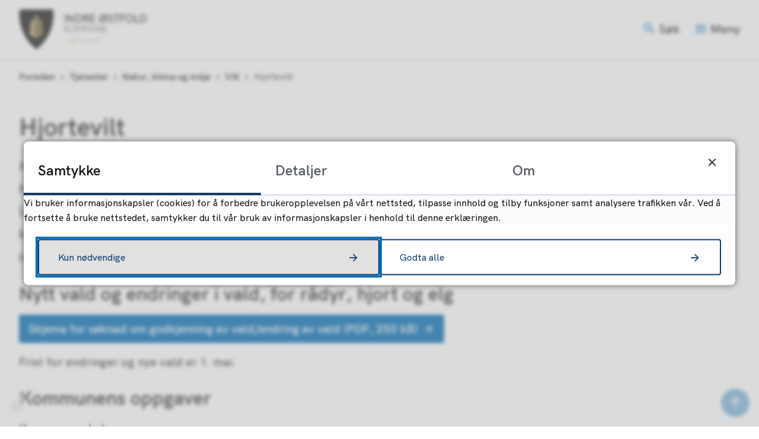

--- FILE ---
content_type: text/html; charset=utf-8
request_url: https://www.io.kommune.no/tjenester/natur-klima-og-miljo/vilt/hjortevilt/
body_size: 23784
content:


<!DOCTYPE html>
<html lang="nb">
<head data-uid="1833:1555"><meta charset="utf-8" /><meta name="format-detection" content="telephone=no" />
        <base href="/">
    <link href="/templates/assets/css/default.css?v=17.10.4387" type="text/css" rel="stylesheet">
<script src="/ClientApp/vanilla/templates/dist/bundle.js?v=17.10.4387" type="module"></script>
<script src="/ClientApp/vanilla/web-component-library/dist/index.js" type="module"></script>
<script src="/clientapp/reactjs-front/shared-components/dist/acos-shared-components.umd.js"></script><link href="/templates/assets/legacy-css/default-typography.css?v=20250526" rel="stylesheet" type="text/css" /><link href="/templates/assets/legacy-css/default-skip-to-links.css?v=20230510" rel="stylesheet" type="text/css" /><link href="https://cdn.jsdelivr.net/npm/remixicon@latest/fonts/remixicon.min.css" rel="stylesheet" /><link href="/templates/assets/legacy-css/default-tabfocus-styles.css?v=20250331" rel="stylesheet" type="text/css" />
<meta http-equiv="X-UA-Compatible" content="IE=edge" />
<script src="/script/jQuery/jquery-1.12.4.min.js"></script>
<script src="/script/jQuery/jquery-migrate-1.4.1.min.js"></script>







<script src="/script/js/basefunksjoner.js?v=20210408"></script>




<script src="/script/jQuery/jquery.acos.js?v=20102020"></script>

<link type="text/css" rel="stylesheet" href="/clientApp/reactjs-front/tilbakemelding/build/static/css/main.da8afa71.css?v=17.10.4387" />
<link type="text/css" rel="stylesheet" href="/kunde/css/knapper/buttons.css" />
<link type="text/css" rel="stylesheet" href="/css/Knapper/button-icons.css" />
<link type="text/css" rel="stylesheet" href="/clientApp/reactjs-front/cookie-notice/dist/assets/index-CwygscSY.css?v=17.10.4387" />
<link type="text/css" rel="stylesheet" href="/Maler/Standard/Handlers/StyleHandler.ashx?bundle=lightbox&portalID=1&sprakID=1&designID=1&v=17.10.4387" />
<link type="text/css" rel="stylesheet" href="/Maler/Default/assets/css/themes/default/default.css?v=17.10.4387" />
<link type="text/css" rel="stylesheet" href="/Maler/Standard/Handlers/StyleHandler.ashx?bundle=signature&portalID=1&sprakID=1&designID=1&v=17.10.4387" />
<link type="text/css" rel="stylesheet" href="/design/indre_ostfold_kommune/indre_ostfold/v2019/assets/css/indre_ostfold.css?v=v17.10.04387" />
<link type="text/css" rel="stylesheet" href="/css/tilbakemelding.css" />
<!-- Google Analytics -->
<script>
(function(i,s,o,g,r,a,m){i['GoogleAnalyticsObject']=r;i[r]=i[r]||function(){
(i[r].q=i[r].q||[]).push(arguments)},i[r].l=1*new Date();a=s.createElement(o),
m=s.getElementsByTagName(o)[0];a.async=1;a.src=g;m.parentNode.insertBefore(a,m)
})(window,document,'script','//www.google-analytics.com/analytics.js','ga');
ga('create', 'UA-156841743-1', 'auto', {anonymizeIp: true});ga('send', 'pageview', {anonymizeIp: true});</script>
<!-- End Google Analytics -->



    
    <meta name="viewport" content="width=device-width, initial-scale=1" />
    
    
    
    
<title>
	Hjortevilt - Indre Østfold kommune
</title><link href="/css/css.ashx?style=artikkel" rel="stylesheet" type="text/css" /><link href="/css/css.ashx?style=login" rel="stylesheet" type="text/css" /><link rel="shortcut icon" href="/handlers/bv.ashx/i6525a24a-0118-4e12-8b79-95786647c527/6c310kommunevapen-indre-ostfold-kommune.png"/>
<meta name="description" content="Kommunene har hovedansvaret for den offentlige forvaltningen av elg, hjort og rådyr. I tillegg til å bidra til ivaretagelse av bestandene og deres leveområder, har kommunene et stort ansvar for offentlige interesser knyttet til hjortevilt, blant annet opplevelsesverdier, biologisk mangfold og trafikkproblemer." />
<meta name="author" content="Lotte Grinna" />
<meta name="language" content="nb" />

        <script>
            (function () {
                document.addEventListener('DOMContentLoaded', function () {
                    document.querySelector(':root').style.setProperty('--innsyn-primary-theme-color', '#018B94');
                    document.querySelector(':root').style.setProperty('--innsyn-primary-contrast-color', '#FFFFFF');
                    document.querySelector(':root').style.setProperty('--innsyn-primary-neutral-color', '#E7ECEA');
                    document.querySelector(':root').style.setProperty('--innsyn-secondary-theme-color', '#cdc8af');
                    document.querySelector(':root').style.setProperty('--innsyn-secondary-contrast-color', '#141423');
                    document.querySelector(':root').style.setProperty('--innsyn-secondary-neutral-color', '#E9E1DC');
                });
            })();
        </script>
    

            <style>
                body.has-page-title:has(.js-content-title) {
                    .js-content-title {
                        display: none !important;
                    }
                }
            </style>
         <meta name="twitter:card" content="summary" /><meta name="twitter:site" content="Indre Østfold kommune" /><meta name="twitter:title" content="Hjortevilt" /><meta name="twitter:description" content="Kommunene har hovedansvaret for den offentlige forvaltningen av elg, hjort og rådyr. I tillegg til å bidra til ivaretagelse av bestandene og deres leveområder, har kommunene et stort ansvar for offentlige interesser knyttet til hjortevilt, blant annet opplevelsesverdier, biologisk mangfold og trafikkproblemer." /><meta name="acos-cmscontext" content="w100$o422$m1555$sl0" />
</head>
<body lang="nb">
    <div data-id="widget-92" class="client-content-widget-wrapper" data-show-title="false" data-heading-level="div"><cc-cookie-consent-conditional-content-component class="cc-cookie-consent-conditional-content" class-prefix="cc" identifier="" categories="">
    <template data-template="acceptedHeadContent">
        <meta name="google-site-verification" content="yGZArzPdOWa72UToX3cI0Upxd5I0sKSGPPMoLE1DOLQ" /><!-- Google Tag Manager --><script>(function(w,d,s,l,i){w[l]=w[l]||[];w[l].push({'gtm.start':
new Date().getTime(),event:'gtm.js'});var f=d.getElementsByTagName(s)[0],
j=d.createElement(s),dl=l!='dataLayer'?'&l='+l:'';j.async=true;j.src=
'https://www.googletagmanager.com/gtm.js?id='+i+dl;f.parentNode.insertBefore(j,f);
})(window,document,'script','dataLayer','GTM-WSZXX28');</script><!-- End Google Tag Manager -->
    </template>
    <template data-template="acceptedBodyStartContent">
        <!-- Google Tag Manager (noscript) --><noscript><iframe src="https://www.googletagmanager.com/ns.html?id=GTM-WSZXX28" height="0" width="0" style="display:none;visibility:hidden"></iframe></noscript><!-- End Google Tag Manager (noscript) -->
    </template>
</cc-cookie-consent-conditional-content-component>
</div>

    
        <cc-cookie-manager-component identitfier="1"></cc-cookie-manager-component>
        <div class="cookie-notice" data-cookie-mode="1" data-identifier="1"></div>
    
    
    
    <div aria-label="Snarveier " role="navigation">

	<ul class="il-skip-to-links hidden">

		<li class="il-skip-to-link-item"><a class="il-skip-to-link" href="#contentInnhold">Hopp til innhold</a></li>
		<li class="il-skip-to-link-item"><a class="il-skip-to-link" href="#contentHovedmeny">Hopp til meny</a></li>
		<li class="il-skip-to-link-item"><a class="il-skip-to-link" href="#contentSok">Hopp til søk</a></li>

	</ul>
</div>

    

    
    
    <form method="post" action="/tjenester/natur-klima-og-miljo/vilt/hjortevilt/" id="aspnetForm" class="no-script right-column subpage">
<div>
<input type="hidden" name="__VIEWSTATE" id="__VIEWSTATE" value="jqtVaOQSQeQsm0DSzE5Fd36JsO7s/DmnGBksMamEaiHF4BQdRrZVucFxtHue/JXqsy6RcxLR6uz0gq+RTC5Ubmz7MEBUmuFXQ0OHemdN0RE1FQiuyX1lR63BGAsD9cEKNNPF/yw6llxa86WKlPitcRA/EUd955+oPFEZLImgnDOf+Ot3MnxVs6iQ55a2m6Z86pAv0dyuKDAMC+9s8ciqMlviykO5JnGBMnhcoje+R7QxwFdYCMnJwxhq+EAwLQJEV/8A7kxDcKx6zQw+/eZLwahjb+E/Yr+lsNywcYkoaXwNmtQMuxh9lyfqPMa4hOYBgMLpz4ImDnIyLV6rbSawmCEb0QLoeE3OQL8Whj04VQ/fsrCnMQA5MTHNlFkOYmkIT/0QDH4NUwsDf6Y32Zm6TbW27geFxSde4sT5fNHaFBhykqxLYiYCN3stfAP3u4SCHkA7a3wlxeZHDIqqlsdowY2j6nszVK/dFpWfQ+okwoaRWiJy1mHzfxwh8wtJnF5KJwCvDrQA0m+hdc2BJScX/A2SG8N/2Y/AfbWCzF014B2QwZkFCfXV+u9xE1GV3y9nU7As8ZQV3ynUrwdtm9kbsukJt0w6mbWC7o91I7+h5XdaTNXAnJ2l8g5MaUPKTXOa0wGpQmRLO7N8eJdhqYoTI0LzLxeJufwaByDMczO5VX6tRCOdhkOxmiEO6ENLe/SXx24UzHNrpgqZYwv/FqeIj61jylG5LFDAyhhWNisKay93EPsYk9BTWWISw1/bmsZ2GPmbe/xJkiER6l7h9nFe4zNrCnphvH6it2Zjec5xFRK3oASLzFzy8weDSBTUV3G05gWqpzDbNcoAYuhtBblgJLSs5Q09X37hXEc5UUIS0B2cKp/d6Ldmx7PM5Tr7TmdbX6Ybfdi8yODwUZ7DHHiE11E+2lBBejZX11I3LZm2ST0OoJbCjKKta38ew7Fn/TvmYR+XQqXft6ztxedUK1P55YBajOBJjHMlC41i5DBCShh0t5+jpNBFEONt5caH0pFMeH/LTYu14vR2Thm6B52kNhqsv5m025ar0a2pF4Gn9dXR5mxAgq/Ov0k9m6oTB9TrvpV+9bc3Z+OQ+dwTc37Q13lLPBS1QvWjhC7n7nbmi//ziGuyqmyMeMyc4bSeE1D65nrFT3SIhEBgGHE1EagWQxp7Akji+czpI8jEQOATF3uPjAxis/NciDwdj0TNGPo3spYDr3+JaW+LraNke+Cp7KWCWqz+p5SNZS/dt+FsvV60TlqrEYO9sg74L1l5XwSLXffy5JLtRZ8D7GJPulxH90jWfkHwlGw1B5tGscfPc9NcKayKqR0GFSj9tYJ/y1fveyHFG8RAHFMFBuGPk2xkSPNjq8L1GkLLKhrSvp9FZecPAx1O1LmJzF/o7DtmEqD2tGppOPixpDOjpuD9nE/r/XaKfEkYhnnZcRVG98pDHaA4HYD0KmNxNseEJAl5wnfDMV0gUlLdsh+X9dFxw+pXs3zFyDG5yeEaQJkDRARvB27ZCCtCcg+25uDa5gyRbHtd9w1jxL+9qNb4zJt1ntSDm5tQ7ejYetXYDaYnXj3cYS/AyBxQKTL6T6Kstbbtq/qRX8m+jaCP01xt8RG4EJI8pUlfsOjR/a+nI2idzuWclU6uoTbBgwsvrDHjPj0JcJV19V4CtrZ1aPkqzpBk15WEwMDfjiMRgZ0NNbdVmxPP46X5t2J3N13bTDe7QXXFlKE0fMC7NQyj/7TLv8xiOVbozIoYuMmGXDYi9al52yl86QMSnUrIEJFYFsistL8NmFYjGaVOg/Fg0U1i9xpbe3/JPC52UiBdxWCWUaRvjAWWQHTi/gpd+2msttTpwcAv8WnEl+UBtZ2G4JCstDprWbSSJI/3pHKSDaRY6w1YTJSXvnf6zmoFNIiD9/[base64]/8r3KNfrH+Of7/Bkma6tKeEuWODO2BXj+6MGQgMrSBgNbQHo1UtjExmeU+YLiGF20CO3jZ27pU4R1vKieyL44lDEOeqVRBrwYG9Aox7RxxIlNslzrhESyhE84oOnpkmRhVvBO8OroOEq80tULfGYvhFoNd8qFIwtdDsk7sT/UxLmoRILZZHp/8Y7F+/H40J5xUA5eC8fGc46I8Qo0wSMCkTuC/ec4vzA3dEjsEoTmsUY05SnFCxIOy7WI8APg6rrVLSzpu4LcDey3/r9V7obTV9F63aMoG7F19WIn77pJtDEjAV4Bgi6BVtJ4cJSns1pDSbthwH8N2uz8+pllNROgM3EkKMiSjXf+BdFSrK0+V+rwkUy7aI/1KepL8ZPaDhbPtdIk7iIDcZSlHiH9AT4u/K5DfirI8GydcxqKENNfUsAFIeaHv9LA8fHkEbdqwWQqHWiWSRC5hq0iZaeRo7czvk82UnA/pLHRXpBcKOoyb5xUYabcLMHkV7ajtDdnL+ZmtvbTvJhTmI1unN9hA/Wm7IhTSV8EJV4/dh+UtBr/a9kSsfpLx+NavI83nCBY6mx1x7Z7cCJBUDYsL+NqW6SNwKdMTXMviVBtYzQ9KYz+vDB+djyf1w0hU7mR+cZCmf1cUFEzZnr4RYj6OP7ltudECs4v+zwUn7xCSaER5Ph4sh2e+jFLwypywM8jfmLdg7aQi/C+YLxr6JGqmEaKCk3O6MXybYdLVVfG7wvQLSzz5L8EWVkVi87vfv5gIJIkyf7m1AGG59BTwJsTSmf4IcH6Wj6WX0wMLKOkSrPgqV0cB7mTs4aWzubKSML0r55hcKXIwk/UI1Xde1wALt4i1coYbtEiyJgbVJbOfwpq3RKuJRva+qiZvuSJsvSWepDcDKGHIDHGOpUnQ7YK/PoMPXB7Pzsr1jxMqDFnceR8KJ9T9jIDsfak8BhQb8pRP/+i3eVaOD7FcnmR77Yk9hYgR/C1COwKruufROugWkA5ZVufoaPNLB6eBkGHxWNZ1cOESeg5QUIYyQWR5BAigrfi+jZEo6Ln/maEnTTJBeJAAJR3GTa30oNss/OyC9KZmFl36DF5ALaMA7XF/AK1LqfqjGwCkXLLwYx5zyPq7TmfLNtkgPUR/1RDq2hvGX+Ec4u2BKSsB/XjPdIhfN//Yd+PLp5+c9g37MNxOAraghmyH33g6QD8NO+swlB8QIJ8LmzZaAXCqlFILO++/YeuVgsMyZfkJvGBBS+MclqSY3ThamVHSWAN6Wq9sLeJGJOGw89lH2ck9cDy/[base64]/3r4J6m1yg+p8Ank0C7pIwGXyUnDPMF3OTg3u+R90qnHhR8p1yMBPgFWLXz4jmqCK8q/LuFKj/gG+DtmMvsIj+75fzh9Sjc0wOWY6I28HqISvaCd2sNvnIv8JatLgoeniIjGP+mrz14oPp+nW6dOGrvuPlBqNhTuO8/[base64]/cR3gMge6II/AjjY9v8yJEakYcmrDwPjAuDuEb3Uv3tPnkcTMPEXBlq5nQyXkvgz6ry5wPmHEhq/BY36tTmqnVyEXdKz5u8sU1XCAMTGCjPWShgxWs2xsMSfUsP7XfUUHlHFJKZgzSqcwd4SBWQ0XncOFLSbrCoWxhhqyoc2y3AHOFhTMY7gGj7ujzICEqRWHtIPYGNmxZ7e5zupzC+xl5ULCu77F8Ut//SSq43c//c00txJP56iSpnlKa5qRBS5tbQIQDnP4qL45zl5NIeyOP/wDCfBspJbS5AY6cuTHx25wWSTsS8ib36geCWDIptoULZJmfBJyG7maLEth15GO2Z9LXjI4O9KVtY90wUWI/43B6MzzTyH5fSLyVwiN/q78ZUG7SlaDd9tOJkGr/mvzrRhlvbKRKu/sZY7444fwOeFIt3B1UR/gIRdWQlZBaDgumMDqJpqfUvkwDGOemxdyJNk1MiZ83ISIby86A1U7plH7qTI4blADYQKBb83Ty2Ll6lesGehWjEsr4qedIT+OMTVs6757Rofc7d7MhzgTSLrCoC56rbdbg1S1MtqHadQoPLkGZZOLnFzXROqSFp4WHbx4IWVvmFWDx4I+V6y/[base64]/YsOLQuNI6CHYMXoRbKDrR+q0xZvQ2x57nbD5RplT/RreIYUDYTeiaxw+wM1dBhbRUEEbZzNNlMlwREgbLGTVV/JDODblfmNWr/0nhBm13/x1PXLjd+R+wLkSSIk7JTufMW+XLkh/7AO8PK2m3Cu0qIJ3P8xBhwvOUJL2CGHYVMRs9yXIqsWIpL99dX/oA3p2hUX8GQo4+vxX/bgb0A2E/MVPB9Pelgmw0GFspB4gsZYdeb/4NeOgyrALZR/OY2INeNx7Zg8vs7C36uW6WF/iYBnW5IcgZi6/y7NZj5LpnxLqLVcLZLvjW7WqucsZKugLJpy/dySX46hijS9SBieR5NO0icYZDgUaTDzuWELSzzhlAHTlmT1lpKc/T2SGxeprPk0PXFaOxSiNE42SvpPoOxtNH6d5dmfjvd8h5dAKHePTeJociSRBnIJEFOkYNtOIMT0XMLwUUkuXt0IsgvADbtAu693dhwLii56dnfTZszGI6Ngv0GvaIfiSOmR5wzWpjdYwjBViFKCt85BAcmRAtomEnowF7YQ/HROfn/IRoQz0XgJvEHlOy/nsoWR1hlSDdPPc2wJ9iJ0WWqRT/UrHvUpDy4/gaLs2c2dwx9SWrUkBVdtBMi2wE9IZw7i8zwoRf/bUEOU4y1yJUdpKBDnb9MkrZD41UhfDzYql/xu4sIlgS13LBjfkFFO3OR+kohY15K44klYOKBPJdrCGhd92Q5sOGOInz2YdjP2J4a0e3uYErLu2yyCrlZC5dCWQx2/DOtL3mlKYqFKGBeAFH4Dl8ObTku1a/Bci8BdBjdGJFP6SDXiHgoPgGvVBet+adD/Gonl6WT3/W6hYPvAob4O/3l8+OXppM3EjEPaVvlODCb0m6xk4kdXpT22XABOwlGmgZeQgxSOEkW05MZqi/vx8nnsdGsJrrViXHOF2iPWQEMhNowT8uapIfVqixfp0GtaC33ciq9DEXU66055NIl/QxWoCXpfzjYSp8CcV3zJMWdDMk1oW9Xwxtm3y8Lty/E+cNyEKgaUTqztAERC2w2BKyE2EPfZ+1e4JBRoNlknKidoJ2MZfbFiT/YRI/dY6KHYvPAQBjOy6IIhHZTSkMU2xNKZwER0DQtCS7KfjkXEwhUp886Oz/s8gbAPFbgntuPYwI5rTX9xZMQGFQPN0qlURNZxRWijTtg3NqSJ5wL6wpJb53UkOkEqLiKn4M/d6bNyKCBRMCUCCD7BMTLy2sn0YF9Jp3bRF/I9xoyHCMZ89IeS3puHoXAZueOKWcXhuiJ3IjMfqLteBqpAbGpUjutryRj2OvqhOZ0kT0quwP9Qq+1K/hXhtUGNnxdo1Jx5skUWfeBqiTusAG3nMbz6ekVL7HgEt2xarROA6MM+1LbWSDxoiP3xxJ0lgC4M8HYbt6XjemSYY4wTP2zUdRaHJWI+mLt8krep7d0KX/8WyXmvIx+UaVUdsxQ1DedQQ+QMGjxxHoAKUFWdeQT3j3O1QoJjcfxHhP5HjGew7/owmyE7BzfvpUV6b+zFbQa2jBDZshKwTQ4O820a/k5BzJyhdy5KJInTg3JcEAHF5FwipKkzw1SABsKvM6X4p7q5QwdJdmvT8Qot57IUtgj7arzbmjT0w06ASyICD+QPM/z2D5cBp2l9ia6LxS2woTnhp8ITwnCbaATxnA8DfLr8PfaH0u2A2WTHm5RVRLtLxrKDPLmWy10GOdV/PAiODiOQ1yvgMKCCC2kCP0Tl1UF5CwGardPGH0/+IMFtHvP88ZzQF9hWkkdkffyOSocgQCzTeML29RTI4BMM8F1Sk7Iwcl+Or875mbE1P5iA6V4BmZOrUyfis2GPz/RRvUDYEOg2lkGeHW/p1388sDDcYVBxnZMC9Ed+0sovy7hiTL2/l63FEGGQ/q+UnqMgJZif/f9ynSNTWFOBsB78xTu5UG6kqyaL51+b8Q/lkLI14YYIHugs5J7XKNO/Rmtrh+5mUAheFqYLLiof5GJt9jC0rSL2o9FwPUcXznodBA/9Y1zBBJa21GSkBtkTdzD2lCdfmvl6fmDjpBZkRVMnnm/fgkot+Uo7Lbjk/7+ck8xM5eF2AyQH+L9mGMN5k34VQnxz/6asusD0DT16TvOjyIjp7Q3sDIrdNiFON/Pn3bjSH4aU5EmORago7m5N/6OLtgvmD+v1PQKTVm46dXWPtx05wBCYDHyv8B5HQY3NPU6n6ITJgJDtaEyydbeXdRbpDI/5EqiBmjIWvpCtP7sj9KpBvZMsGeu/YCrkjPwp9FAtC1erhUJQ+gqxDC7C8BZ1NYhWG6qsmfS2zknVaNkX36iI699+fsr9yebl7KJXtx60RPGNg0YtaEckToO66Bp/1qaSM5IDsXMT3JXnJDoOfyTx7VvaL8WMhPmrW3QW18etHjdd1mnepq0rI3pfBrA67kcQMQX3i9416eBzhRB0iE1qjm6iSGyKaBOkHqwxQ0YbEPrVIuFyZALvV+qRLsOzqEC0qoZ4Zi9snyAlhOxTHM2ZIdrEzyndvF572M9VW3/hAR6FAqYCyh5QjeQFIf9YTRdwDQcO5ZmcVzARYya3zECRL1b+aASkslR+cdGeJh8UkzYfdFzr+4RW7wNs39wtgW1Esjt9U5fpByl2wiHgj44cxubXQq+04q9q+noS5XdPqZv29XFNIEg0S1Uurk/[base64]/u0FlANRUliaEok08+5djEcHL4hbi/zm/K1/IEbdB1vWfH/[base64]/8wyHs45+HztUl7KDOHh4fPuu9yTrgs98aN3qR7spOAOeaEuj1kZvxo3kIp8fEo/kO63Ap5J3ifmCCpEXcG5YKicTQLNLDL1IGDPCXvR19fsYhHgpZhxjjlg0cW3nIeNx9qPkulossYMuBKRw6rhRXjVcusnGcjX2Qd/AG9gnh/a1ZOaj4S/lWSgN8wZhh3Af0rm9Or7TE/qR3AFBQ5s8eb3WwVTqysFNDM209nink8+L5bbpN33HxG4oW+SA5J+xFkvGi/opNfVR1VRNzOG5bib4qzNI1ijcufihCE9ZCjvptBiPfrqw==" />
</div>

<script type="text/javascript">
//<![CDATA[
var theForm = document.forms['aspnetForm'];
if (!theForm) {
    theForm = document.aspnetForm;
}
function __doPostBack(eventTarget, eventArgument) {
    if (!theForm.onsubmit || (theForm.onsubmit() != false)) {
        theForm.__EVENTTARGET.value = eventTarget;
        theForm.__EVENTARGUMENT.value = eventArgument;
        theForm.submit();
    }
}
//]]>
</script>


<script src="/WebResource.axd?d=Yk6FSNYtQM1M4OHbO7HSqFpaClPTA-lKniQ2nQzCsFbBNqBRmn8XWV2PqsEZ7cMmdU2R3knN2cxrYL0YHy9MhqRAirVaAuPwnJxRUzXXNiM1&amp;t=638901608248157332" type="text/javascript"></script>


<script type="text/javascript">
//<![CDATA[
function addLoadEvent(func) {
var oldonload = window.onload;
if (typeof window.onload != 'function') {
window.onload = func;
} else {
window.onload = function() {
if (oldonload) {
oldonload();
}
func();
}
}
}   
//]]>
</script>

<div>

	<input type="hidden" name="__VIEWSTATEGENERATOR" id="__VIEWSTATEGENERATOR" value="517745F4" />
	<input type="hidden" name="__SCROLLPOSITIONX" id="__SCROLLPOSITIONX" value="0" />
	<input type="hidden" name="__SCROLLPOSITIONY" id="__SCROLLPOSITIONY" value="0" />
	<input type="hidden" name="__EVENTTARGET" id="__EVENTTARGET" value="" />
	<input type="hidden" name="__EVENTARGUMENT" id="__EVENTARGUMENT" value="" />
	<input type="hidden" name="__VIEWSTATEENCRYPTED" id="__VIEWSTATEENCRYPTED" value="" />
	<input type="hidden" name="__EVENTVALIDATION" id="__EVENTVALIDATION" value="UJCqhR/Z3Oj/aJ4W/mJlKUqExATMfbe3Dck4J/VfjScXsPGxYUtCkAGpHSuEDm3RR0H3DxetibupVzVQhM1GKVc+4jFT50cToyQc9aK7vl5+LDgWuF2CFVMj0TNrIHO9JkWOSrxUxBxyw2MRmleO8/8BNTghMOSc/9ut5wNQ1plmA7PFeRrjKXgweQlewzJlezqSjFSwfHNV1NUsyBn9ug5aY3TzdwJpORwGMqUPpzQhlTj5F3RG3JaQjr+iaasoxSyDC9eH5NNf1CdS4MxfghT0ws/SSkNZfeeTOp24KTdOCTikLk34kWTF18APEs4yIyjlqZmKZwD1rrY9OsUjQA==" />
</div>
        
        

        
            <header class="header">
                <div class="header-content">
                    <h1 class="logo">
                        <a id="ctl00_ctl00_ctl00_ctl00_innhold_hlDefault" href="/">
                                <span class="custom-logo">
                                    <img alt="Indre Østfold kommune" src="/handlers/bv.ashx/i584648c1-4db5-47ea-86ae-9d0a89a49037/indre-ostfold-logo.svg" />
                                </span>
                            
                            <span class="title">
                                Indre Østfold kommune
                            </span>
                        </a>
                    </h1>
                    <ul class="navigation">
                        
                            <li class="accessibility-menu__container">
                                <div class="accessibility-menu">
                                    <!-- Start sone -->
<div id="Sone2002" class="zone Zone webPartZoneVertical">

	<div class="webPart top-menu" id="ctl00_ctl00_ctl00_ctl00_innhold_ctl03_WebpartId_56">
		<div class="webPartInnhold">
			<!--Fromcache-->
<ul class="vListe"><li class="toplevel icon-question-answer"><a href="https://www.io.kommune.no/tjenester/kontakt-oss/" data-id="60" class=""><span><span class="img"></span><span class="text">Kontakt oss</span></span></a></li><li class="toplevel icon-nature-people"><a href="https://www.io.kommune.no/tjenester/bli-kjent-med-kommunen/" data-id="32021" class=""><span><span class="img"></span><span class="text">Ny i Indre Østfold?</span></span></a></li><li class="toplevel icon-person"><a href="https://www.io.kommune.no/tjenester/administrasjon/min-side/" data-id="12922" class=""><span><span class="img"></span><span class="text">Min side</span></span></a></li><li class="toplevel icon-map"><a href="https://experience.arcgis.com/experience/6e05681c78a1445eb23b57c9e88ea74c/page/home/?views=Indre-Østfold" target="_blank" data-id="22156" class=""><span><span class="img"></span><span class="text">Kart</span></span></a></li><li class="toplevel icon-build"><a href="https://www.io.kommune.no/tjenester/vann-avlop-vei-og-renovasjon/prosjekter/" data-id="31393" class=""><span><span class="img"></span><span class="text">Prosjekter</span></span></a></li></ul>
		</div>
	</div>

</div>
<!-- Slutt sone -->
                                </div>
                            </li>
                        
                        <li class="js-search-box search-box-toggle__container">
                            <button type="button" class="search-box-toggle">
                                <span>Søk </span>
                            </button>
                        </li>
                        <li class="header-search-box__container">
                            <div class="header-search-box">
                                <div id="ctl00_ctl00_ctl00_ctl00_innhold_ctl04_pnlSok" onkeypress="javascript:return WebForm_FireDefaultButton(event, &#39;ctl00_ctl00_ctl00_ctl00_innhold_ctl04_btnSearch&#39;)">
	
<div class="js-searchform" data-action-url="/sok.aspx">
    
    <a name="contentSok"></a>
	

    <input type="hidden" name="ctl00$ctl00$ctl00$ctl00$innhold$ctl04$hdMId1" id="ctl00_ctl00_ctl00_ctl00_innhold_ctl04_hdMId1" value="8" />
    <input name="ctl00$ctl00$ctl00$ctl00$innhold$ctl04$txtSearch" type="text" id="ctl00_ctl00_ctl00_ctl00_innhold_ctl04_txtSearch" class="js-liten-trigger-search" aria-label="Søketekst" />
    <input type="submit" name="ctl00$ctl00$ctl00$ctl00$innhold$ctl04$btnSearch" value="Søk" id="ctl00_ctl00_ctl00_ctl00_innhold_ctl04_btnSearch" />
    

    <script>
        (function () {

            const input = document.getElementById('ctl00_ctl00_ctl00_ctl00_innhold_ctl04_txtSearch');
            const searchBase = '/sok.aspx';
            const searchUrl = searchBase + (searchBase.includes('?') ? '&' : '?') + 'MId1=8&soketekst='

            if(input) {
                var searchBoxes = document.querySelectorAll('.js-searchform .js-liten-trigger-search');

                if (searchBoxes) {
                    for (var i = 0; i < searchBoxes.length; i++) {
                        var searchBox = searchBoxes[i];

                        if (!searchBox.hasAttribute('data-handled')) {
                            searchBox.setAttribute('data-handled', 'true');

                            searchBox.addEventListener('keydown', function(e) {
                                if (e.which == 13) {
                                    window.location.href = searchUrl + input.value;
                                }
                            });
                        }
                    }
                }

                var submitButtons = document.querySelectorAll('.js-searchform input[type="submit"]');
        
                if (submitButtons) {
                    for (var i = 0; i < submitButtons.length; i++) {
                        var submitButton = submitButtons[i];
                    
                        if (!submitButton.hasAttribute('data-handled')) {
                            submitButton.setAttribute('data-handled', 'true');

                            submitButton.addEventListener('click', function (e) { 
                                e.preventDefault();
                                window.location.href = searchUrl + input.value;
                            });
                        }
                    }
                }
            }

        })();
    </script>
</div>

</div>
                            </div>
                        </li>
                        <li>
                            <a name="contentHovedmeny"></a>

                            <button type="button" class="main-menu-toggle">
                                <span><span class="vis-meny">Vis </span>meny</span>
                            </button>
                        </li>
                    </ul>
                </div>
            </header>
        
        <nav class="main-menu">
            <div class="main-menu-content">
                
                
                <!-- Start sone -->
<div id="Sone100000" class="zone Zone webPartZoneVertical">

	<div class="webPart top-menu top-menu--mobile" id="ctl00_ctl00_ctl00_ctl00_innhold_ctl05_WebpartId_95">
		<div class="webPartInnhold">
			<!--Fromcache-->
<ul class="vListe"><li class="toplevel icon-question-answer"><a href="https://www.io.kommune.no/tjenester/kontakt-oss/" data-id="60" class=""><span><span class="img"></span><span class="text">Kontakt oss</span></span></a></li><li class="toplevel icon-nature-people"><a href="https://www.io.kommune.no/tjenester/bli-kjent-med-kommunen/" data-id="32021" class=""><span><span class="img"></span><span class="text">Ny i Indre Østfold?</span></span></a></li><li class="toplevel icon-person"><a href="https://www.io.kommune.no/tjenester/administrasjon/min-side/" data-id="12922" class=""><span><span class="img"></span><span class="text">Min side</span></span></a></li><li class="toplevel icon-map"><a href="https://experience.arcgis.com/experience/6e05681c78a1445eb23b57c9e88ea74c/page/home/?views=Indre-Østfold" target="_blank" data-id="22156" class=""><span><span class="img"></span><span class="text">Kart</span></span></a></li><li class="toplevel icon-build"><a href="https://www.io.kommune.no/tjenester/vann-avlop-vei-og-renovasjon/prosjekter/" data-id="31393" class=""><span><span class="img"></span><span class="text">Prosjekter</span></span></a></li></ul>
		</div>
	</div>

	<div class="webPart main-menu-links" id="ctl00_ctl00_ctl00_ctl00_innhold_ctl05_WebpartId_77">
		<div class="webPartInnhold">
			<!--Fromcache-->
<ul class="vListe"><li class="toplevel"><a href="https://www.io.kommune.no/tjenester/" data-id="4122" class=""><span>Tjenester</span></a></li><li class="toplevel"><a href="https://www.io.kommune.no/tjenester/politikk/" data-id="4123" class=""><span>Politikk</span></a></li><li class="toplevel"><a href="https://www.io.kommune.no/tjenester/administrasjon/" data-id="4124" class=""><span>Administrasjon </span></a></li><li class="toplevel"><a href="https://www.io.kommune.no/jobb-hos-oss/" target="_blank" data-id="4125" class=""><span>Ledige stillinger</span></a></li><li class="toplevel"><a href="https://www.io.kommune.no/tjenester/administrasjon/innsyn/" data-id="4126" class=""><span>Innsyn</span></a></li></ul>
		</div>
	</div>

</div>
<!-- Slutt sone -->
                
                
            </div>
        </nav>
        <div class="search-box" role="search">
            <div class="search-box-content">
                <div id="ctl00_ctl00_ctl00_ctl00_innhold_ucSokLiten_pnlSok" onkeypress="javascript:return WebForm_FireDefaultButton(event, &#39;ctl00_ctl00_ctl00_ctl00_innhold_ucSokLiten_btnSearch&#39;)">
	
<div class="js-searchform" data-action-url="/sok.aspx">
    
    <a name="contentSok"></a>
	

    <input type="hidden" name="ctl00$ctl00$ctl00$ctl00$innhold$ucSokLiten$hdMId1" id="ctl00_ctl00_ctl00_ctl00_innhold_ucSokLiten_hdMId1" value="8" />
    <input name="ctl00$ctl00$ctl00$ctl00$innhold$ucSokLiten$txtSearch" type="text" id="ctl00_ctl00_ctl00_ctl00_innhold_ucSokLiten_txtSearch" class="js-liten-trigger-search" aria-label="Søketekst" placeholder="Hva leter du etter?" />
    <input type="submit" name="ctl00$ctl00$ctl00$ctl00$innhold$ucSokLiten$btnSearch" value="Søk" id="ctl00_ctl00_ctl00_ctl00_innhold_ucSokLiten_btnSearch" />
    

    <script>
        (function () {

            const input = document.getElementById('ctl00_ctl00_ctl00_ctl00_innhold_ucSokLiten_txtSearch');
            const searchBase = '/sok.aspx';
            const searchUrl = searchBase + (searchBase.includes('?') ? '&' : '?') + 'MId1=8&soketekst='

            if(input) {
                var searchBoxes = document.querySelectorAll('.js-searchform .js-liten-trigger-search');

                if (searchBoxes) {
                    for (var i = 0; i < searchBoxes.length; i++) {
                        var searchBox = searchBoxes[i];

                        if (!searchBox.hasAttribute('data-handled')) {
                            searchBox.setAttribute('data-handled', 'true');

                            searchBox.addEventListener('keydown', function(e) {
                                if (e.which == 13) {
                                    window.location.href = searchUrl + input.value;
                                }
                            });
                        }
                    }
                }

                var submitButtons = document.querySelectorAll('.js-searchform input[type="submit"]');
        
                if (submitButtons) {
                    for (var i = 0; i < submitButtons.length; i++) {
                        var submitButton = submitButtons[i];
                    
                        if (!submitButton.hasAttribute('data-handled')) {
                            submitButton.setAttribute('data-handled', 'true');

                            submitButton.addEventListener('click', function (e) { 
                                e.preventDefault();
                                window.location.href = searchUrl + input.value;
                            });
                        }
                    }
                }
            }

        })();
    </script>
</div>

</div>
            </div>
        </div>
        
        
            <div class="banner" style="">
                <div class="banner-content">
                    
                </div>
            </div>
        



        <a name="contentInnhold"></a>

        
        
    
        <div class="subpage-header">
            
                <div class="banner subpage-header-image" style="background-image: url('');">
                </div>
            
            <div class="subpage-header-content">
                <div class="subpage-header-text">
                    
                        <div class="upper-page-navigation">
                            <div class="upper-page-navigation-content">
                                
                                    <div class="breadcrumbs">
                                        <div class="breadcrumbsWrapper">
                                            
        <span>
            <span class="breadcrumbs__label ">
                Du er her:
            </span>
        </span>
        <ul id="breadcrumb-ctl00_ctl00_ctl00_ctl00_innhold_MidtSone_ucBreadcrumbs" class="breadcrumbs__list js-breadcrumb">
    
        <li class="breadcrumbs__item">
            <a href="https://www.io.kommune.no:443/" 
                >
                <span>Forsiden</span>
            </a> 
        </li>
    
        <li class="breadcrumbs__item">
            <a href="https://www.io.kommune.no:443/tjenester/" 
                >
                <span>Tjenester</span>
            </a> 
        </li>
    
        <li class="breadcrumbs__item">
            <a href="https://www.io.kommune.no:443/tjenester/natur-klima-og-miljo/" 
                >
                <span>Natur, klima og miljø</span>
            </a> 
        </li>
    
        <li class="breadcrumbs__item">
            <a href="https://www.io.kommune.no:443/tjenester/natur-klima-og-miljo/vilt/" 
                >
                <span>Vilt</span>
            </a> 
        </li>
    
        <li class="breadcrumbs__item">
            <a href="https://www.io.kommune.no:443/tjenester/natur-klima-og-miljo/vilt/hjortevilt/" 
                >
                <span>Hjortevilt</span>
            </a> 
        </li>
    
        </ul>
    

<script>

    (function () {

        

        var initialBreadcrumbs = [];

        function createBreadcrumbItem(title, url) {
            var liElement = document.createElement('li');
            liElement.classList.add('breadcrumbs__item');

            var aElement = document.createElement('a');
            aElement.href = url;

            liElement.appendChild(aElement);

            var spanElement = document.createElement('span');
            spanElement.innerText = title;

            aElement.appendChild(spanElement);

            return liElement;
        }

        function initialize() {
            var breadcrumbElements = document.querySelectorAll('.js-breadcrumb');

            if (breadcrumbElements) {
                for (var i = 0, length = breadcrumbElements.length; i < length; i++) {
                    var breadcrumbElement = breadcrumbElements[i];

                    initialBreadcrumbs[breadcrumbElement.id] = breadcrumbElement.querySelectorAll('li');
                }
            }
        }

        document.addEventListener('DOMContentLoaded', function () {
            if (!window.legacyBreadcrumbsInitialized) {
                initialize();

                if (window.eventBus) {
                    window.eventBus.addEventListener('add-breadcrumb-item', function (event) {
                        var breadcrumbElements = document.querySelectorAll('.js-breadcrumb');

                        if (breadcrumbElements) {
                            for (var i = 0, length = breadcrumbElements.length; i < length; i++) {
                                var breadcrumbElement = breadcrumbElements[i];

                                var breadcrumbItemElement = createBreadcrumbItem(event.target.title, event.target.url);

                                breadcrumbElement.appendChild(breadcrumbItemElement);
                            }
                        }
                    });

                    window.eventBus.addEventListener('remove-breadcrumb-item', function (event) {
                        var breadcrumbElements = document.querySelectorAll('.js-breadcrumb');

                        if (breadcrumbElements) {
                            for (var i = 0, length = breadcrumbElements.length; i < length; i++) {
                                var breadcrumbElement = breadcrumbElements[i];

                                if (breadcrumbElement.lastElementChild) {
                                    breadcrumbElement.removeChild(breadcrumbElement.lastElementChild);
                                }
                            }
                        }
                    });

                    window.eventBus.addEventListener('reset-breadcrumb', function (event) {
                        var breadcrumbElements = document.querySelectorAll('.js-breadcrumb');

                        if (breadcrumbElements) {
                            for (var i = 0, length = breadcrumbElements.length; i < length; i++) {
                                var breadcrumbElement = breadcrumbElements[i];

                                breadcrumbElement.innerHTML = '';

                                for (var j = 0; j < initialBreadcrumbs[breadcrumbElement.id].length; j++) {
                                    var breadcrumbItemElement = initialBreadcrumbs[breadcrumbElement.id][j];

                                    breadcrumbElement.appendChild(breadcrumbItemElement);
                                }                           
                            }
                        }
                    });
                }

                window.legacyBreadcrumbsInitialized = true;
            }
        });

    })();

</script>
                                        </div>
                                    </div>
                                
                            </div>
                        </div>
                    
                        <div class="page-title js-page-title">
                            <div class="page-title-content">
                                <h1 class="js-page-title-text">
                                    Hjortevilt
                                </h1>
                            </div>
                        </div>
                    <!-- Start sone -->
<div id="Sone7000" class="zone Zone webPartZoneVertical">

</div>
<!-- Slutt sone -->
                </div>
            </div>

        </div>
        <div class="local-area-message">
            <div class="local-area-message-content">
                <!-- Start sone -->
<div id="Sone9999" class="zone Zone webPartZoneVertical">

</div>
<!-- Slutt sone -->
            </div>
        </div>
        
    
        <main class="main">
            <div class="main-content">
                
    <div class="middle-column">
        
        
    
    
            <div class="legacy-content-page legacy-content-page--article">
                
<div id="ctl00_ctl00_ctl00_ctl00_innhold_MidtSone_MidtSone_MidtSone_ucArtikkel_ctl00_pnlArtikkel" class="artikkel legacy-content legacy-content--article" lang="nb">
	<article class="artikkel"><header><h1 class="js-content-title">Hjortevilt</h1></header><section class="ingress" aria-label="Ingress"><p>Kommunene har hovedansvaret for den offentlige forvaltningen av elg, hjort og r&aring;dyr. I tillegg til &aring; bidra til ivaretagelse av bestandene og deres leveomr&aring;der, har kommunene et stort ansvar for offentlige interesser knyttet til hjortevilt, blant annet opplevelsesverdier, biologisk mangfold og trafikkproblemer.</p></section><section class="tekst" aria-label="Brødtekst"><h2 class="il-heading il-heading--h2">Nytt vald og endringer i vald, for rådyr, hjort og elg</h2><p><a class="InnholdLinkTekst link-webpage link-render-as-button filetype-pdf" href="https://www.io.kommune.no/_f/p1/ie0467e3e-22dc-4229-a772-5de0c023ccf4/soknad_vald-bokmal_2016-2.pdf" onclick="window.open(this.href); return false;" target="_blank" data-id='11603'><span>Skjema for søknad om godkjenning av vald/endring av vald<span class='file-ext-size'> (PDF, 250 kB)</span></span></a></p><p>Frist for endringer og nye vald er 1. mai.</p><h2 class="il-heading il-heading--h2">Kommunens oppgaver</h2><p>Kommunen skal</p><ul class="il-ul"><li class="il-li">sikre bærekraftige hjorteviltbestander</li><li class="il-li">utarbeide kommunale mål for utviklingen av hjorteviltartene<br /><a class="InnholdLinkTekst link-webpage  filetype-pdf" href="https://www.io.kommune.no/_f/p1/i7cbc7258-0b29-4771-ba54-63b25bd69b9b/kommunal-malsetting.pdf" data-id='25401'>Se kommunal målsetting<span class='file-ext-size'> (PDF, 2 MB)</span></a></li><li class="il-li">åpne for jakt og fastsette minsteareal</li><li class="il-li">godkjenne vald, bestandsplanområder og bestandsplaner</li><li class="il-li">tildele fellingstillatelser på elg, hjort og rådyr</li><li class="il-li">behandle søknader om skadefelling av hjortevilt</li><li class="il-li">ivareta grunneiers og brukers rettigheter</li></ul><p>Indre Østfold kommune har tre geografiske enheter som har ansvar for fallvilt og ettersøk i kommunal regi.</p><p>Ved påkjørsel, ring politiet på tlf. <a class="InnholdLinkTekst link-telephone " href="tel:02800" onclick="window.open(this.href); return false;" target="_blank" data-id='4537'>02 800</a>,&nbsp;du kan også ringe rett til kommunens viltvakt på tlf. <a class="InnholdLinkTekst link-telephone " href="tel:41445933" onclick="window.open(this.href); return false;" target="_blank" data-id='4538'>414 45&nbsp;933</a>.</p><p>Ved funn av døde og skadde dyr kan vakttelefonen i hver enhet kontaktes direkte. For andre henvendelser, ta kontakt med vilt- og utmarksrådgiveren eller politiet.</p><div class="cc-block-wrapper u-width u-width--default u-align u-align--default">
    <div class="cc-block u-is-designed cc-block--content u-padding u-padding--2" style="--d-content-block-text-color: #000000; --d-content-block-link-color: #006eb8; --d-content-block-background-color: #F0ECE5; --d-content-block-border-width-level: 2; --d-content-block-border-color: #ffffff;">
        <div class="cc-block-element">
            <ul class="cc-item-list u-orientation u-orientation--horizontal u-item-spacing u-item-spacing--1">
                <li class="cc-item-list-item u-width u-width--12 u-width-normal--12 u-width-wide--12">
                    <div class="cc-item-list-item-content">
                        <div class="cc-div">
                            <h3 class="il-heading il-heading--h3">Kontaktinformasjon</h3><p>Pål Sindre Svae</p><p>E-post: <a class="InnholdLinkTekst link-email " href="mailto:pal.sindre.svae@io.kommune.no" onclick="window.open(this.href); return false;" target="_blank" data-id='32375'>pal.sindre.svae@io.kommune.no</a></p><p>Telefon: <a class="InnholdLinkTekst link-telephone " href="tel:90550982" onclick="window.open(this.href); return false;" target="_blank" data-id='32376'>905 50 982</a></p>
                        </div>
                    </div>
                </li>
            </ul>
        </div>
    </div>
</div></section><div class="InnholdForfatter byline__container">
    <div class="byline">
      <div class="byline__published">
        <div class="byline__published-date"><span class="byline__published-date-label">Publisert</span> <span class="byline__published-date-value">25.10.2019 14.33</span></div>
        <div class="byline__edited">
          <div class="byline__edited-date"><span class="byline__edited-date-label">Sist endret</span> <span class="byline__edited-date-value">12.11.2025 09.24</span></div>
        </div>
      </div>
    </div>
  </div></article>
</div>



            </div>
        

        
    </div>
    
        
    

            </div>
        </main>
    
    
        <div class="bottom-boxes">
            <div class="bottom-boxes-content">
                <!-- Start sone -->
<div id="Sone20000" class="zone Zone webPartZoneVertical">

	<div class="webPart" id="ctl00_ctl00_ctl00_ctl00_innhold_MidtSone_ctl02_WebpartId_81">
		<div class="webPartInnhold">
			
    <div id="tilbakemelding"></div>



		</div>
	</div>

</div>
<!-- Slutt sone -->
            </div>
        </div>
    

        
        
            <footer class="footer">
                <div class="footer-gfx--middle"></div>
                <div class="footer-content">
                    <ul class="footer-columns">
                        <li>
                            <!-- Start sone -->
<div id="Sone8000" class="zone Zone webPartZoneVertical">

	<div class="webPart one-third egendef" id="ctl00_ctl00_ctl00_ctl00_innhold_ctl09_WebpartId_61">
		<div class="webPartInnhold">
			<!-- Cached at 16.01.2026 08.16.16 (html) 12.06.2025 18.45.12 (content) (1) -->
<h2 class="il-heading il-heading--h2">Kontakt oss</h2><p><strong>Indre Østfold kommune</strong><br /><br /><strong>Postadresse:</strong><br />Postboks 34, 1861 Trøgstad</p><p><strong>Besøksadresse (rådhuset):</strong><br />Rådhusgata 22, 1830 Askim</p><p><strong>Telefon:</strong><br /><a class="InnholdLinkTekst link-telephone " href="tel:+47 69 68 10 00" data-id='3135'>+47 69 68 10 00</a></p><p><strong>E-post:</strong><br /><a class="InnholdLinkTekst link-email " href="mailto:post@io.kommune.no" data-id='2690'>post@io.kommune.no</a></p><p><strong>Organisasjonsnummer:&nbsp;</strong><br />920 123 899</p><p><strong>Kommunenummer:</strong><br />3118</p><p><strong>Fakturaadresse EHF-faktura:</strong><br />920 123 899</p>

		</div>
	</div>

</div>
<!-- Slutt sone -->
                        </li>
                        <li>
                            <!-- Start sone -->
<div id="Sone8001" class="zone Zone webPartZoneVertical">

	<div class="webPart one-third egendef" id="ctl00_ctl00_ctl00_ctl00_innhold_ctl10_WebpartId_62">
		<div class="webPartInnhold">
			<!-- Cached at 16.01.2026 08.16.16 (html) 12.06.2025 18.45.12 (content) (1) -->
<h2 class="il-heading il-heading--h2"><strong>Nød- og vakttelefoner</strong></h2><p>Alarmtelefon for barn og unge:&nbsp;<a class="InnholdLinkTekst link-telephone " href="tel:116111" onclick="window.open(this.href); return false;" target="_blank" data-id='4983'>116 111</a></p><p>Barnevernsvakt:&nbsp;<a class="InnholdLinkTekst link-telephone " href="tel:98901100" onclick="window.open(this.href); return false;" target="_blank" data-id='4984'>989 01 100</a></p><p>Krisesenteret:&nbsp;<a class="InnholdLinkTekst link-telephone " href="tel:69894569" onclick="window.open(this.href); return false;" target="_blank" data-id='4985'>69 89 45 69</a></p><p>Legevakt: <a class="InnholdLinkTekst link-telephone " href="tel:116117" data-id='5073'>116 117</a></p><p>Vaktmester/bygningsvakt (døgnvakt):&nbsp;<a class="InnholdLinkTekst link-telephone " href="tel:90565656" onclick="window.open(this.href); return false;" target="_blank" data-id='4977'>905 65 656</a></p><p>Vann og avløp (døgnvakt):&nbsp;<a class="InnholdLinkTekst link-telephone " href="tel:90565656" onclick="window.open(this.href); return false;" target="_blank" data-id='4978'>905 65 656</a></p><p>Viltvakt/viltpåkjørsel:&nbsp;<a class="InnholdLinkTekst link-telephone " href="tel:41445933" onclick="window.open(this.href); return false;" target="_blank" data-id='4979'>414 45 933</a></p><p><a class="InnholdLinkTekst link-webpage link-render-as-button" href="https://www.io.kommune.no/tjenester/samfunnssikkerhet-og-beredskap/nod-og-vakttelefoner/" data-id='2716'><span>Her finner du nød- og vakttelefoner</span></a></p>

		</div>
	</div>

</div>
<!-- Slutt sone -->
                        </li>
                        <li>
                            <!-- Start sone -->
<div id="Sone8002" class="zone Zone webPartZoneVertical">

	<div class="webPart one-third egendef" id="ctl00_ctl00_ctl00_ctl00_innhold_ctl11_WebpartId_63">
		<div class="webPartInnhold">
			<!-- Cached at 16.01.2026 08.16.16 (html) 02.01.2026 08.41.02 (content) (1) -->
<h2 class="il-heading il-heading--h2">Nyttige lenker</h2><p><a class="InnholdLinkTekst link-webpage " href="https://www.io.kommune.no/tjenester/administrasjon/informasjonskapsler/" data-id='4986'>Informasjonskapsler (cookies)</a></p><p><a class="InnholdLinkTekst link-webpage " href="https://www.io.kommune.no/tjenester/administrasjon/personvern/" data-id='4987'>Personvernerklæring</a></p><p><a class="InnholdLinkTekst link-webpage " href="https://www.io.kommune.no/tjenester/administrasjon/tilgjengelighetserklaring/" data-id='20663'>Tilgjengelighetserklæring</a></p><p><a class="InnholdLinkTekst link-webpage " href="https://www.io.kommune.no/tjenester/administrasjon/innsyn/" data-id='4988'>Innsyn</a></p><p><a class="InnholdLinkTekst link-webpage " href="https://www.io.kommune.no/tjenester/administrasjon/send-faktura-til-oss/" data-id='4989'>Send&nbsp;faktura til oss</a></p><p><a class="InnholdLinkTekst link-webpage " href="https://www.io.kommune.no/tjenester/administrasjon/this-website-in-other-languages/" data-id='20171'>This website in other languages</a>&nbsp;🇬🇧<br /><br />&nbsp;</p><h2 class="il-heading il-heading--h2">For deg som er ansatt</h2><p><a class="InnholdLinkTekst link-webpage " href="https://www.io.kommune.no/tjenester/administrasjon/intranett-for-ansatte-i-indre-ostfold-kommune/" onclick="window.open(this.href); return false;" target="_blank" data-id='25370'>Intranett</a></p><p><a class="InnholdLinkTekst link-webpage " href="https://connect.ikomm.no/?returnUrl=support" onclick="window.open(this.href); return false;" target="_blank" data-id='25377'>Startsiden for ansatte</a></p>

		</div>
	</div>

</div>
<!-- Slutt sone -->
                        </li>
                    </ul>
                    <div class="footer-sole">
                        <!-- Start sone -->
<div id="Sone8003" class="zone Zone webPartZoneVertical">

	<div class="webPart social-media-links" id="ctl00_ctl00_ctl00_ctl00_innhold_ctl12_WebpartId_68">
		<h2 class="webPartTittel">
			<span>Følg oss</span>
		</h2><div class="webPartInnhold">
			<!--Fromcache-->
<ul class="vListe"><li class="toplevel icon-facebook"><a href="https://www.facebook.com/indreostfoldkommune" target="_blank" data-id="25" class=""><span>Facebook</span></a></li><li class="toplevel icon-smartphone"><a href="https://www.io.kommune.no/aktuelt/folg-indre-ostfold-kommune-via-innbyggerapp.8326.aspx" data-id="9475" class=""><span>Innbyggerappen</span></a></li></ul>
		</div>
	</div>

	<div class="webPart footer-links" id="ctl00_ctl00_ctl00_ctl00_innhold_ctl12_WebpartId_72">
		<div class="webPartInnhold">
			

		</div>
	</div>

</div>
<!-- Slutt sone -->
                    </div>
                </div>
                <div class="back-to-top-button-wrapper">
                    <a class="back-to-top-button js-back-to-top-button" href="#header">
                        <span>Til toppen</span>
                    </a>
                </div>
                
            </footer>
        
    
<script src='/clientApp/reactjs-front/tilbakemelding/build/static/js/27.e030d1ab.chunk.js?v=17.10.4387'></script><script src='/clientApp/reactjs-front/tilbakemelding/build/static/js/main.290efcdf.js?v=17.10.4387'></script><script src='/clientApp/reactjs-front/cookie-notice/dist/assets/index-DXSjZSL3.js?v=17.10.4387' type='module'></script><script src='/Maler/Standard/Handlers/ScriptHandler.ashx?bundle=lightbox&portalID=1&sprakID=1&designID=1&v=17.10.4387'></script><script src='/Maler/Standard/Handlers/TranslationHandler.ashx?portalID=1&sprakID=1&designID=1&v=17.10.4387'></script><script src='/script/jQuery/jquery.cookie.js'></script><script src='/design/indre_ostfold_kommune/indre_ostfold/v2019/assets/js/scripts.js?v=v17.10.04387'></script><script src='/script/js/jsinfo.min.js?v=1.1'></script><script src='/script/js/beredskap.js'></script><script src='/script/eventbus/eventbus.min.js'></script><script src='/templates/design/assets/js/common.js?v=v17.10.04387'></script><script src='/script/js/login.e9fcj.js'></script>
<script type="text/javascript">
//<![CDATA[

theForm.oldSubmit = theForm.submit;
theForm.submit = WebForm_SaveScrollPositionSubmit;

theForm.oldOnSubmit = theForm.onsubmit;
theForm.onsubmit = WebForm_SaveScrollPositionOnSubmit;
//]]>
</script>
</form>

     
    

    <script>
        var virtualPath = "/";
    </script>

    
        <div class="cms-direkteredigering-login-bar js-cms-direkteredigering-login-bar">
            <button class="cms-direkteredigering-login-button js-cms-direkteredigering-login-button" type="button" tabindex="-1">
                <span class="cms-direkteredigering-login-button-text">
                    Innlogging
                </span>
            </button>
        </div>
        
    <script>
        var pageTitleHandledByDesignTemplates = false;

        (function () {
            window.addEventListener('hashchange', (event) => {
                
                var hash = window.location.hash;

                if (hash) {
                    var fragment = hash;

                    var element = document.querySelector('[data-id="' + fragment.substr(1) + '"]');

                    if (element) {
                        setTimeout(function () {
                            var useScrollIntoView = true;

                            if (!useScrollIntoView) {
                                var clientRect = element.getBoundingClientRect();

                                var scrollToTopMargin = 130;

                                var scrollToOptions = {
                                    top: clientRect.top + scrollToTopMargin + window.scrollY,
                                    behavior: 'smooth'
                                };

                                window.scroll(scrollToOptions);
                            } else {
                                element.scrollIntoView({ behavior: 'smooth', block: 'start' });
                            }
                        }, 250);
                    }
                }
            });

            document.addEventListener('DOMContentLoaded', function () {
                var pageTitleElement = document.querySelector('.js-page-title');

                if (pageTitleElement) {
                    var pageTitleElementStyle = window.getComputedStyle(pageTitleElement);
                    var pageTitleElementIsVisible = pageTitleElementStyle.display !== 'none' && pageTitleElementStyle.visibility !== 'hidden' && pageTitleElementStyle.opacity !== '0';

                    if (pageTitleElementIsVisible) {
                        pageTitleHandledByDesignTemplates = true;

                        document.querySelector('body').classList.add('has-page-title');
                    }

                    if (window.eventBus) {
                        window.eventBus.addEventListener('set-page-title', function (event) {
                            if (event.target && event.target.text) {
                                var pageTitleTextElement = document.querySelector('.js-page-title-text');

                                if (pageTitleTextElement) {
                                    pageTitleTextElement.innerHTML = event.target.text;
                                }
                            }
                        });
                    }
                }


                var hash = window.location.hash;

                if (hash) {

                    if (hash.startsWith('#!#')) {
                        var fragment = hash.substr(2);

                        var element = document.querySelector(fragment);

                        if (element) {
                            setTimeout(function () {
                                var clientRect = element.getBoundingClientRect();
                                window.scroll(0, clientRect.top + window.scrollY);
                            }, 250);
                        }
                    } else {
                        var fragment = hash;

                        
                        try {
                            var element = document.querySelector(fragment);

                            if (!element) {
                                
                                element = document.querySelector('[data-id="' + fragment.substr(1) + '"]');

                                if (element) {
                                    setTimeout(function () {
                                        var clientRect = element.getBoundingClientRect();
                                        window.scroll(0, clientRect.top + window.scrollY);

                                        if (window.eventBus) {
                                            window.eventBus.dispatch('show-parent-container', element);
                                        }
                                    }, 250);
                                }
                            }
                        } catch {

                        }
                    }
                }

                var anchorElements = document.getElementsByTagName('a');
                
                for (var i = 0; i < anchorElements.length; i++) {
                    try {
                        var anchor = anchorElements[i];

                        var hasHref = anchor.hasAttribute('href');

                        if (hasHref) {
                            var isExternal = anchor.hostname != window.location.hostname;
                            var isJavascript = anchor.href.indexOf('javascript:') > -1
                            var isMailTo = anchor.href.indexOf('mailto:') > -1;
                            var isTelLink = anchor.href.indexOf('tel:') > -1;
                            var hasImage = anchor.querySelector('img');

                            if (isExternal && !isJavascript && !isMailTo && !isTelLink && !hasImage) {
                                if (!anchor.classList.contains('external-link')) {
                                    anchor.classList.add('external-link');
                                }

                                if (!anchor.classList.contains('external')) {
                                    anchor.classList.add('external');
                                }
                            }
                        }
                    } catch (e) {
                        // Internet Explorer might throw invalid argument exception for unknown reasons
                    }
                }

                var contentSkipToLink = document.querySelector('a.il-skip-to-link[href="#contentInnhold"]');

                if (contentSkipToLink) {
                    contentSkipToLink.addEventListener('click', function (event) {
                        event.preventDefault();

                        var contentSkipToLinkTarget = document.querySelector('a[name="contentInnhold"]');

                        if (contentSkipToLinkTarget) {
                            contentSkipToLinkTarget.setAttribute('tabindex', '-1');
                            contentSkipToLinkTarget.focus();

                            var top = contentSkipToLinkTarget.getBoundingClientRect().top;

                            var isSmoothScrollSupported = 'scrollBehavior' in document.documentElement.style;

                            var scrollToOptions = {
                                left: 0,
                                top: top,
                                behavior: 'smooth'
                            };

                            if (isSmoothScrollSupported) {
                                window.scroll(scrollToOptions);
                            } else {
                                window.scroll(scrollToOptions.left, scrollToOptions.top);
                            }
                        }
                    });
                }
            }, false);

            document.addEventListener('DOMContentLoaded', () => {
				const backToTopButton = document.querySelector('.js-new-back-to-top-button');
				if (backToTopButton) {
					backToTopButton.addEventListener('click', (event) => {
						event.preventDefault();
						const isSmoothScrollSupported = 'scrollBehavior' in document.documentElement.style;
						const header = document.getElementById('header');
						let top;
						if(!header){
							  const headerElements = document.getElementsByClassName('header');
							  if (headerElements.length > 0) {
								top = headerElements[0].getBoundingClientRect().top;
							  }
						}
						else {
							top = header.getBoundingClientRect().top;
						}
						const scrollToOptions = {
							left: 0,
							top: top,
							behavior: 'smooth'
						};
						if (isSmoothScrollSupported) {
							window.scroll(scrollToOptions);
						}
						else {
							window.scroll(0, top);
						}
					});
				}
			});

            // ------------------------------------------------------------------------
            // Focus-effekt kun ved tastaturnavigering
            // ------------------------------------------------------------------------

            document.addEventListener('mousedown', function () {
                if (document.documentElement.classList.contains('tabbing')) {
                    document.documentElement.classList.remove('tabbing');
                }

                if (document.body.classList.contains('tabbing')) {
                    document.body.classList.remove('tabbing');
                }
            });

            document.addEventListener('mouseup', function () {
                if (document.documentElement.classList.contains('tabbing')) {
                    document.documentElement.classList.remove('tabbing');
                }

                if (document.body.classList.contains('tabbing')) {
                    document.body.classList.remove('tabbing');
                }
            });

            document.addEventListener('keyup', function (event) {
                if (event.keyCode == 9) {
                    if (!document.documentElement.classList.contains('tabbing')) {
                        document.documentElement.classList.add('tabbing');
                    }

                    if (!document.body.classList.contains('tabbing')) {
                        document.body.classList.add('tabbing');
                    }
                }
            });
        })();
    </script>
   
</body>
</html>


--- FILE ---
content_type: text/css
request_url: https://www.io.kommune.no/design/indre_ostfold_kommune/indre_ostfold/v2019/assets/css/indre_ostfold.css?v=v17.10.04387
body_size: 16046
content:
@import"https://fonts.googleapis.com/css?family=Barlow:400,400i,500,600,700&display=swap";@property --v-grid-column-count{syntax:"<integer>";inherits:false;initial-value:1}@property --v-grid-column-spacing-level{syntax:"<integer>";inherits:false;initial-value:0}@property --v-grid-row-spacing-level{syntax:"<integer>";inherits:false;initial-value:0}.version-style-marker-class{color:red}mark{color:inherit}@font-face{font-family:"hkgrotesk";src:url("../fonts/hkgrotesk/hkgrotesk-bold.eot");src:url("../fonts/hkgrotesk/hkgrotesk-bold.eot?#iefix") format("embedded-opentype"),url("../fonts/hkgrotesk/hkgrotesk-bold.woff2") format("woff2"),url("../fonts/hkgrotesk/hkgrotesk-bold.woff") format("woff");font-weight:700;font-style:normal}@font-face{font-family:"hkgrotesk";src:url("../fonts/hkgrotesk/hkgrotesk-bolditalic.eot");src:url("../fonts/hkgrotesk/hkgrotesk-bolditalic.eot?#iefix") format("embedded-opentype"),url("../fonts/hkgrotesk/hkgrotesk-bolditalic.woff2") format("woff2"),url("../fonts/hkgrotesk/hkgrotesk-bolditalic.woff") format("woff");font-weight:700;font-style:italic}@font-face{font-family:"hkgrotesk";src:url("../fonts/hkgrotesk/hkgrotesk-italic.eot");src:url("../fonts/hkgrotesk/hkgrotesk-italic.eot?#iefix") format("embedded-opentype"),url("../fonts/hkgrotesk/hkgrotesk-italic.woff2") format("woff2"),url("../fonts/hkgrotesk/hkgrotesk-italic.woff") format("woff");font-weight:normal;font-style:italic}@font-face{font-family:"hkgrotesk";src:url("../fonts/hkgrotesk/hkgrotesk-light.eot");src:url("../fonts/hkgrotesk/hkgrotesk-light.eot?#iefix") format("embedded-opentype"),url("../fonts/hkgrotesk/hkgrotesk-light.woff2") format("woff2"),url("../fonts/hkgrotesk/hkgrotesk-light.woff") format("woff");font-weight:300;font-style:normal}@font-face{font-family:"hkgrotesk";src:url("../fonts/hkgrotesk/hkgrotesk-lightitalic.eot");src:url("../fonts/hkgrotesk/hkgrotesk-lightitalic.eot?#iefix") format("embedded-opentype"),url("../fonts/hkgrotesk/hkgrotesk-lightitalic.woff2") format("woff2"),url("../fonts/hkgrotesk/hkgrotesk-lightitalic.woff") format("woff");font-weight:300;font-style:italic}@font-face{font-family:"hkgrotesk";src:url("../fonts/hkgrotesk/hkgrotesk-medium.eot");src:url("../fonts/hkgrotesk/hkgrotesk-medium.eot?#iefix") format("embedded-opentype"),url("../fonts/hkgrotesk/hkgrotesk-medium.woff2") format("woff2"),url("../fonts/hkgrotesk/hkgrotesk-medium.woff") format("woff");font-weight:500;font-style:normal}@font-face{font-family:"hkgrotesk";src:url("../fonts/hkgrotesk/hkgrotesk-mediumitalic.eot");src:url("../fonts/hkgrotesk/hkgrotesk-mediumitalic.eot?#iefix") format("embedded-opentype"),url("../fonts/hkgrotesk/hkgrotesk-mediumitalic.woff2") format("woff2"),url("../fonts/hkgrotesk/hkgrotesk-mediumitalic.woff") format("woff");font-weight:500;font-style:italic}@font-face{font-family:"hkgrotesk";src:url("../fonts/hkgrotesk/hkgrotesk-regular.eot");src:url("../fonts/hkgrotesk/hkgrotesk-regular.eot?#iefix") format("embedded-opentype"),url("../fonts/hkgrotesk/hkgrotesk-regular.woff2") format("woff2"),url("../fonts/hkgrotesk/hkgrotesk-regular.woff") format("woff");font-weight:normal;font-style:normal}@font-face{font-family:"hkgrotesk";src:url("../fonts/hkgrotesk/hkgrotesk-semibold.eot");src:url("../fonts/hkgrotesk/hkgrotesk-semibold.eot?#iefix") format("embedded-opentype"),url("../fonts/hkgrotesk/hkgrotesk-semibold.woff2") format("woff2"),url("../fonts/hkgrotesk/hkgrotesk-semibold.woff") format("woff");font-weight:600;font-style:normal}@font-face{font-family:"hkgrotesk";src:url("../fonts/hkgrotesk/hkgrotesk-semibolditalic.eot");src:url("../fonts/hkgrotesk/hkgrotesk-semibolditalic.eot?#iefix") format("embedded-opentype"),url("../fonts/hkgrotesk/hkgrotesk-semibolditalic.woff2") format("woff2"),url("../fonts/hkgrotesk/hkgrotesk-semibolditalic.woff") format("woff");font-weight:600;font-style:italic}@font-face{font-family:"material-icons-basic";src:url("../fonts/material-icons-basic/material-icons-basic.eot?txhukk");src:url("../fonts/material-icons-basic/material-icons-basic.eot?txhukk#iefix") format("embedded-opentype"),url("../fonts/material-icons-basic/material-icons-basic.ttf?txhukk") format("truetype"),url("../fonts/material-icons-basic/material-icons-basic.woff?txhukk") format("woff"),url("../fonts/material-icons-basic/material-icons-basic.svg?txhukk#material-icons-basic") format("svg");font-weight:normal;font-style:normal}.artikkel a[href].external-link:after,.text-box a[href].external-link:after,.main-menu-toggle:after,.search-box-toggle:after,.frontpage__service-menu ul li a.external-link:after,.sub-navigation ul li a.external-link:after,.min-side--properties ul li a.external-link:after,.frontpage__service-menu ul li a:after,.sub-navigation ul li a:after,.min-side--properties ul li a:after,.wp-link-buttons-horizontal ul a:after,.inputskjema .checkbox label:before,.inputskjema .radioknapper label:before,.main-menu-links ul.vListe a:after,.breadcrumbs__item a:before,.breadcrumbs__item:after,.faqWrapper .faq button:before,.back-to-top-button:after,.il-custom-button:after,body a[href].link-render-as-button.link-render-as-button:after,.webPart li[class^=icon-].icon-chat>a>span::before,.webPart li[class*=" icon-"].icon-chat>a>span::before,.webPart li[class^=icon-].icon-book>a>span::before,.webPart li[class*=" icon-"].icon-book>a>span::before,.webPart li[class^=icon-].icon-school>a>span::before,.webPart li[class*=" icon-"].icon-school>a>span::before,.webPart li[class^=icon-].icon-facebook>a>span::before,.webPart li[class*=" icon-"].icon-facebook>a>span::before,.webPart li[class^=icon-].icon-instagram>a>span::before,.webPart li[class*=" icon-"].icon-instagram>a>span::before,.webPart li[class^=icon-].icon-io-logo>a>span::before,.webPart li[class*=" icon-"].icon-io-logo>a>span::before,.webPart li[class^=icon-].icon-snapchat>a>span::before,.webPart li[class*=" icon-"].icon-snapchat>a>span::before,.webPart li[class^=icon-].icon-twitter>a>span::before,.webPart li[class*=" icon-"].icon-twitter>a>span::before,.webPart li[class^=icon-].icon-people>a>span::before,.webPart li[class*=" icon-"].icon-people>a>span::before,.webPart li[class^=icon-].icon-search>a>span::before,.webPart li[class*=" icon-"].icon-search>a>span::before,.webPart li[class^=icon-].icon-remove-circle-outline>a>span::before,.webPart li[class*=" icon-"].icon-remove-circle-outline>a>span::before,.webPart li[class^=icon-].icon-radio-button-unchecked>a>span::before,.webPart li[class*=" icon-"].icon-radio-button-unchecked>a>span::before,.webPart li[class^=icon-].icon-radio-button-checked>a>span::before,.webPart li[class*=" icon-"].icon-radio-button-checked>a>span::before,.webPart li[class^=icon-].icon-menu>a>span::before,.webPart li[class*=" icon-"].icon-menu>a>span::before,.webPart li[class^=icon-].icon-launch>a>span::before,.webPart li[class*=" icon-"].icon-launch>a>span::before,.webPart li[class^=icon-].icon-expand-more>a>span::before,.webPart li[class*=" icon-"].icon-expand-more>a>span::before,.webPart li[class^=icon-].icon-expand-less>a>span::before,.webPart li[class*=" icon-"].icon-expand-less>a>span::before,.webPart li[class^=icon-].icon-clear>a>span::before,.webPart li[class*=" icon-"].icon-clear>a>span::before,.webPart li[class^=icon-].icon-chevron-right>a>span::before,.webPart li[class*=" icon-"].icon-chevron-right>a>span::before,.webPart li[class^=icon-].icon-chevron-left>a>span::before,.webPart li[class*=" icon-"].icon-chevron-left>a>span::before,.webPart li[class^=icon-].icon-check-box>a>span::before,.webPart li[class*=" icon-"].icon-check-box>a>span::before,.webPart li[class^=icon-].icon-check-box-outline-blank>a>span::before,.webPart li[class*=" icon-"].icon-check-box-outline-blank>a>span::before,.webPart li[class^=icon-].icon-arrow-upward>a>span::before,.webPart li[class*=" icon-"].icon-arrow-upward>a>span::before,.webPart li[class^=icon-].icon-arrow-right>a>span::before,.webPart li[class*=" icon-"].icon-arrow-right>a>span::before,.webPart li[class^=icon-].icon-arrow-left>a>span::before,.webPart li[class*=" icon-"].icon-arrow-left>a>span::before,.webPart li[class^=icon-].icon-arrow-forward>a>span::before,.webPart li[class*=" icon-"].icon-arrow-forward>a>span::before,.webPart li[class^=icon-].icon-arrow-drop-up>a>span::before,.webPart li[class*=" icon-"].icon-arrow-drop-up>a>span::before,.webPart li[class^=icon-].icon-arrow-drop-down>a>span::before,.webPart li[class*=" icon-"].icon-arrow-drop-down>a>span::before,.webPart li[class^=icon-].icon-arrow-downward>a>span::before,.webPart li[class*=" icon-"].icon-arrow-downward>a>span::before,.webPart li[class^=icon-].icon-arrow-back>a>span::before,.webPart li[class*=" icon-"].icon-arrow-back>a>span::before,.webPart li[class^=icon-].icon-add-circle-outline>a>span::before,.webPart li[class*=" icon-"].icon-add-circle-outline>a>span::before{font-family:"material-icons-basic" !important;speak:none;font-style:normal;font-weight:normal;font-variant:normal;text-transform:none;line-height:1;-webkit-font-smoothing:antialiased;-moz-osx-font-smoothing:grayscale}.webPart li[class^=icon-].icon-add-circle-outline>a>span::before,.webPart li[class*=" icon-"].icon-add-circle-outline>a>span::before{content:""}.breadcrumbs__item a:before,.webPart li[class^=icon-].icon-arrow-back>a>span::before,.webPart li[class*=" icon-"].icon-arrow-back>a>span::before{content:""}.webPart li[class^=icon-].icon-arrow-downward>a>span::before,.webPart li[class*=" icon-"].icon-arrow-downward>a>span::before{content:""}.webPart li[class^=icon-].icon-arrow-drop-down>a>span::before,.webPart li[class*=" icon-"].icon-arrow-drop-down>a>span::before{content:""}.webPart li[class^=icon-].icon-arrow-drop-up>a>span::before,.webPart li[class*=" icon-"].icon-arrow-drop-up>a>span::before{content:""}.frontpage__service-menu ul li a:after,.sub-navigation ul li a:after,.min-side--properties ul li a:after,.wp-link-buttons-horizontal ul a:after,.main-menu-links ul.vListe a:after,.il-custom-button:after,body a[href].link-render-as-button.link-render-as-button:after,.webPart li[class^=icon-].icon-arrow-forward>a>span::before,.webPart li[class*=" icon-"].icon-arrow-forward>a>span::before{content:""}.webPart li[class^=icon-].icon-arrow-left>a>span::before,.webPart li[class*=" icon-"].icon-arrow-left>a>span::before{content:""}.webPart li[class^=icon-].icon-arrow-right>a>span::before,.webPart li[class*=" icon-"].icon-arrow-right>a>span::before{content:""}.back-to-top-button:after,.webPart li[class^=icon-].icon-arrow-upward>a>span::before,.webPart li[class*=" icon-"].icon-arrow-upward>a>span::before{content:""}.inputskjema .checkbox label:before,.inputskjema .radioknapper label:before,.webPart li[class^=icon-].icon-check-box-outline-blank>a>span::before,.webPart li[class*=" icon-"].icon-check-box-outline-blank>a>span::before{content:""}.inputskjema .checkbox input:checked+label:before,.inputskjema .radioknapper input:checked+label:before,.webPart li[class^=icon-].icon-check-box>a>span::before,.webPart li[class*=" icon-"].icon-check-box>a>span::before{content:""}.webPart li[class^=icon-].icon-chevron-left>a>span::before,.webPart li[class*=" icon-"].icon-chevron-left>a>span::before{content:""}.breadcrumbs__item:after,.webPart li[class^=icon-].icon-chevron-right>a>span::before,.webPart li[class*=" icon-"].icon-chevron-right>a>span::before{content:""}.main-menu-toggle.open:after,.search-box-toggle.open:after,.webPart li[class^=icon-].icon-clear>a>span::before,.webPart li[class*=" icon-"].icon-clear>a>span::before{content:""}.webPart li[class^=icon-].icon-expand-less>a>span::before,.webPart li[class*=" icon-"].icon-expand-less>a>span::before{content:""}.faqWrapper .faq button:before,.webPart li[class^=icon-].icon-expand-more>a>span::before,.webPart li[class*=" icon-"].icon-expand-more>a>span::before{content:""}.artikkel a[href].external-link:after,.text-box a[href].external-link:after,.frontpage__service-menu ul li a.external-link:after,.sub-navigation ul li a.external-link:after,.min-side--properties ul li a.external-link:after,.webPart li[class^=icon-].icon-launch>a>span::before,.webPart li[class*=" icon-"].icon-launch>a>span::before{content:""}.main-menu-toggle:after,.webPart li[class^=icon-].icon-menu>a>span::before,.webPart li[class*=" icon-"].icon-menu>a>span::before{content:""}.inputskjema .radioknapper input:checked+label:before,.webPart li[class^=icon-].icon-radio-button-checked>a>span::before,.webPart li[class*=" icon-"].icon-radio-button-checked>a>span::before{content:""}.inputskjema .radioknapper label:before,.webPart li[class^=icon-].icon-radio-button-unchecked>a>span::before,.webPart li[class*=" icon-"].icon-radio-button-unchecked>a>span::before{content:""}.webPart li[class^=icon-].icon-remove-circle-outline>a>span::before,.webPart li[class*=" icon-"].icon-remove-circle-outline>a>span::before{content:""}.search-box-toggle:after,.webPart li[class^=icon-].icon-search>a>span::before,.webPart li[class*=" icon-"].icon-search>a>span::before{content:""}@font-face{font-family:"indre-ostfold";src:url("../fonts/indre-ostfold/indre-ostfold.eot?5cvkc9");src:url("../fonts/indre-ostfold/indre-ostfold.eot?5cvkc9#iefix") format("embedded-opentype"),url("../fonts/indre-ostfold/indre-ostfold.ttf?5cvkc9") format("truetype"),url("../fonts/indre-ostfold/indre-ostfold.woff?5cvkc9") format("woff"),url("../fonts/indre-ostfold/indre-ostfold.svg?5cvkc9#indre-ostfold") format("svg");font-weight:normal;font-style:normal;font-display:block}.filoversikttabell tr td a:before,.filoversikttabell tr th a:before,.webPart li[class^=icon-].icon-whatsapp>a>span::before,.webPart li[class*=" icon-"].icon-whatsapp>a>span::before,.webPart li[class^=icon-].icon-messenger>a>span::before,.webPart li[class*=" icon-"].icon-messenger>a>span::before,.webPart li[class^=icon-].icon-snapchat>a>span::before,.webPart li[class*=" icon-"].icon-snapchat>a>span::before,.webPart li[class^=icon-].icon-twitter>a>span::before,.webPart li[class*=" icon-"].icon-twitter>a>span::before,.webPart li[class^=icon-].icon-facebook>a>span::before,.webPart li[class*=" icon-"].icon-facebook>a>span::before,.webPart li[class^=icon-].icon-instagram>a>span::before,.webPart li[class*=" icon-"].icon-instagram>a>span::before,.webPart li[class^=icon-].icon-linkedin>a>span::before,.webPart li[class*=" icon-"].icon-linkedin>a>span::before,.webPart li[class^=icon-].icon-youtube>a>span::before,.webPart li[class*=" icon-"].icon-youtube>a>span::before,.webPart li[class^=icon-].icon-work-outline>a>span::before,.webPart li[class*=" icon-"].icon-work-outline>a>span::before,.webPart li[class^=icon-].icon-whatshot>a>span::before,.webPart li[class*=" icon-"].icon-whatshot>a>span::before,.webPart li[class^=icon-].icon-vpn-key>a>span::before,.webPart li[class*=" icon-"].icon-vpn-key>a>span::before,.webPart li[class^=icon-].icon-volume-up>a>span::before,.webPart li[class*=" icon-"].icon-volume-up>a>span::before,.webPart li[class^=icon-].icon-volume-off>a>span::before,.webPart li[class*=" icon-"].icon-volume-off>a>span::before,.webPart li[class^=icon-].icon-visibility>a>span::before,.webPart li[class*=" icon-"].icon-visibility>a>span::before,.webPart li[class^=icon-].icon-visibility-off>a>span::before,.webPart li[class*=" icon-"].icon-visibility-off>a>span::before,.webPart li[class^=icon-].icon-videocam>a>span::before,.webPart li[class*=" icon-"].icon-videocam>a>span::before,.webPart li[class^=icon-].icon-translate>a>span::before,.webPart li[class*=" icon-"].icon-translate>a>span::before,.webPart li[class^=icon-].icon-train>a>span::before,.webPart li[class*=" icon-"].icon-train>a>span::before,.webPart li[class^=icon-].icon-traffic>a>span::before,.webPart li[class*=" icon-"].icon-traffic>a>span::before,.webPart li[class^=icon-].icon-tonality>a>span::before,.webPart li[class*=" icon-"].icon-tonality>a>span::before,.webPart li[class^=icon-].icon-thumb-up>a>span::before,.webPart li[class*=" icon-"].icon-thumb-up>a>span::before,.webPart li[class^=icon-].icon-thumb-down>a>span::before,.webPart li[class*=" icon-"].icon-thumb-down>a>span::before,.webPart li[class^=icon-].icon-textsms>a>span::before,.webPart li[class*=" icon-"].icon-textsms>a>span::before,.webPart li[class^=icon-].icon-text-format>a>span::before,.webPart li[class*=" icon-"].icon-text-format>a>span::before,.webPart li[class^=icon-].icon-text-fields>a>span::before,.webPart li[class*=" icon-"].icon-text-fields>a>span::before,.webPart li[class^=icon-].icon-supervised-user-circle>a>span::before,.webPart li[class*=" icon-"].icon-supervised-user-circle>a>span::before,.webPart li[class^=icon-].icon-style>a>span::before,.webPart li[class*=" icon-"].icon-style>a>span::before,.webPart li[class^=icon-].icon-straighten>a>span::before,.webPart li[class*=" icon-"].icon-straighten>a>span::before,.webPart li[class^=icon-].icon-store>a>span::before,.webPart li[class*=" icon-"].icon-store>a>span::before,.webPart li[class^=icon-].icon-smartphone>a>span::before,.webPart li[class*=" icon-"].icon-smartphone>a>span::before,.webPart li[class^=icon-].icon-shopping-cart>a>span::before,.webPart li[class*=" icon-"].icon-shopping-cart>a>span::before,.webPart li[class^=icon-].icon-share>a>span::before,.webPart li[class*=" icon-"].icon-share>a>span::before,.webPart li[class^=icon-].icon-settings>a>span::before,.webPart li[class*=" icon-"].icon-settings>a>span::before,.webPart li[class^=icon-].icon-sentiment-very-satisfied>a>span::before,.webPart li[class*=" icon-"].icon-sentiment-very-satisfied>a>span::before,.webPart li[class^=icon-].icon-sentiment-very-dissatisfied>a>span::before,.webPart li[class*=" icon-"].icon-sentiment-very-dissatisfied>a>span::before,.webPart li[class^=icon-].icon-sentiment-satisfied>a>span::before,.webPart li[class*=" icon-"].icon-sentiment-satisfied>a>span::before,.webPart li[class^=icon-].icon-sentiment-dissatisfied>a>span::before,.webPart li[class*=" icon-"].icon-sentiment-dissatisfied>a>span::before,.webPart li[class^=icon-].icon-security>a>span::before,.webPart li[class*=" icon-"].icon-security>a>span::before,.webPart li[class^=icon-].icon-schedule>a>span::before,.webPart li[class*=" icon-"].icon-schedule>a>span::before,.webPart li[class^=icon-].icon-save>a>span::before,.webPart li[class*=" icon-"].icon-save>a>span::before,.webPart li[class^=icon-].icon-save-alt>a>span::before,.webPart li[class*=" icon-"].icon-save-alt>a>span::before,.webPart li[class^=icon-].icon-restaurant>a>span::before,.webPart li[class*=" icon-"].icon-restaurant>a>span::before,.webPart li[class^=icon-].icon-report-problem>a>span::before,.webPart li[class*=" icon-"].icon-report-problem>a>span::before,.webPart li[class^=icon-].icon-question-answer>a>span::before,.webPart li[class*=" icon-"].icon-question-answer>a>span::before,.webPart li[class^=icon-].icon-public>a>span::before,.webPart li[class*=" icon-"].icon-public>a>span::before,.webPart li[class^=icon-].icon-pool>a>span::before,.webPart li[class*=" icon-"].icon-pool>a>span::before,.webPart li[class^=icon-].icon-poll>a>span::before,.webPart li[class*=" icon-"].icon-poll>a>span::before,.webPart li[class^=icon-].icon-place>a>span::before,.webPart li[class*=" icon-"].icon-place>a>span::before,.webPart li[class^=icon-].icon-photo-camera>a>span::before,.webPart li[class*=" icon-"].icon-photo-camera>a>span::before,.webPart li[class^=icon-].icon-phone>a>span::before,.webPart li[class*=" icon-"].icon-phone>a>span::before,.webPart li[class^=icon-].icon-person>a>span::before,.webPart li[class*=" icon-"].icon-person>a>span::before,.webPart li[class^=icon-].icon-people>a>span::before,.webPart li[class*=" icon-"].icon-people>a>span::before,.webPart li[class^=icon-].icon-payment>a>span::before,.webPart li[class*=" icon-"].icon-payment>a>span::before,.webPart li[class^=icon-].icon-pan-tool>a>span::before,.webPart li[class*=" icon-"].icon-pan-tool>a>span::before,.webPart li[class^=icon-].icon-palette>a>span::before,.webPart li[class*=" icon-"].icon-palette>a>span::before,.webPart li[class^=icon-].icon-notifications>a>span::before,.webPart li[class*=" icon-"].icon-notifications>a>span::before,.webPart li[class^=icon-].icon-notifications-active>a>span::before,.webPart li[class*=" icon-"].icon-notifications-active>a>span::before,.webPart li[class^=icon-].icon-new-releases>a>span::before,.webPart li[class*=" icon-"].icon-new-releases>a>span::before,.webPart li[class^=icon-].icon-nature-people>a>span::before,.webPart li[class*=" icon-"].icon-nature-people>a>span::before,.webPart li[class^=icon-].icon-music-note>a>span::before,.webPart li[class*=" icon-"].icon-music-note>a>span::before,.webPart li[class^=icon-].icon-movie>a>span::before,.webPart li[class*=" icon-"].icon-movie>a>span::before,.webPart li[class^=icon-].icon-mouse>a>span::before,.webPart li[class*=" icon-"].icon-mouse>a>span::before,.webPart li[class^=icon-].icon-more-vert>a>span::before,.webPart li[class*=" icon-"].icon-more-vert>a>span::before,.webPart li[class^=icon-].icon-more-horiz>a>span::before,.webPart li[class*=" icon-"].icon-more-horiz>a>span::before,.webPart li[class^=icon-].icon-mood>a>span::before,.webPart li[class*=" icon-"].icon-mood>a>span::before,.webPart li[class^=icon-].icon-mood-bad>a>span::before,.webPart li[class*=" icon-"].icon-mood-bad>a>span::before,.webPart li[class^=icon-].icon-monetization-on>a>span::before,.webPart li[class*=" icon-"].icon-monetization-on>a>span::before,.webPart li[class^=icon-].icon-map>a>span::before,.webPart li[class*=" icon-"].icon-map>a>span::before,.webPart li[class^=icon-].icon-mail>a>span::before,.webPart li[class*=" icon-"].icon-mail>a>span::before,.webPart li[class^=icon-].icon-lock>a>span::before,.webPart li[class*=" icon-"].icon-lock>a>span::before,.webPart li[class^=icon-].icon-lock-open>a>span::before,.webPart li[class*=" icon-"].icon-lock-open>a>span::before,.webPart li[class^=icon-].icon-location-on>a>span::before,.webPart li[class*=" icon-"].icon-location-on>a>span::before,.webPart li[class^=icon-].icon-local-taxi>a>span::before,.webPart li[class*=" icon-"].icon-local-taxi>a>span::before,.webPart li[class^=icon-].icon-local-shipping>a>span::before,.webPart li[class*=" icon-"].icon-local-shipping>a>span::before,.webPart li[class^=icon-].icon-local-parking>a>span::before,.webPart li[class*=" icon-"].icon-local-parking>a>span::before,.webPart li[class^=icon-].icon-local-library>a>span::before,.webPart li[class*=" icon-"].icon-local-library>a>span::before,.webPart li[class^=icon-].icon-local-hospital>a>span::before,.webPart li[class*=" icon-"].icon-local-hospital>a>span::before,.webPart li[class^=icon-].icon-local-cafe>a>span::before,.webPart li[class*=" icon-"].icon-local-cafe>a>span::before,.webPart li[class^=icon-].icon-list-alt>a>span::before,.webPart li[class*=" icon-"].icon-list-alt>a>span::before,.webPart li[class^=icon-].icon-link>a>span::before,.webPart li[class*=" icon-"].icon-link>a>span::before,.webPart li[class^=icon-].icon-language>a>span::before,.webPart li[class*=" icon-"].icon-language>a>span::before,.webPart li[class^=icon-].icon-landscape>a>span::before,.webPart li[class*=" icon-"].icon-landscape>a>span::before,.webPart li[class^=icon-].icon-insert-photo>a>span::before,.webPart li[class*=" icon-"].icon-insert-photo>a>span::before,.webPart li[class^=icon-].icon-insert-link>a>span::before,.webPart li[class*=" icon-"].icon-insert-link>a>span::before,.webPart li[class^=icon-].icon-insert-drive-file>a>span::before,.webPart li[class*=" icon-"].icon-insert-drive-file>a>span::before,.webPart li[class^=icon-].icon-info>a>span::before,.webPart li[class*=" icon-"].icon-info>a>span::before,.webPart li[class^=icon-].icon-image>a>span::before,.webPart li[class*=" icon-"].icon-image>a>span::before,.webPart li[class^=icon-].icon-how-to-vote>a>span::before,.webPart li[class*=" icon-"].icon-how-to-vote>a>span::before,.webPart li[class^=icon-].icon-home>a>span::before,.webPart li[class*=" icon-"].icon-home>a>span::before,.webPart li[class^=icon-].icon-help-outline>a>span::before,.webPart li[class*=" icon-"].icon-help-outline>a>span::before,.webPart li[class^=icon-].icon-hearing>a>span::before,.webPart li[class*=" icon-"].icon-hearing>a>span::before,.webPart li[class^=icon-].icon-golf-course>a>span::before,.webPart li[class*=" icon-"].icon-golf-course>a>span::before,.webPart li[class^=icon-].icon-gavel>a>span::before,.webPart li[class*=" icon-"].icon-gavel>a>span::before,.webPart li[class^=icon-].icon-free-breakfast>a>span::before,.webPart li[class*=" icon-"].icon-free-breakfast>a>span::before,.webPart li[class^=icon-].icon-format-size>a>span::before,.webPart li[class*=" icon-"].icon-format-size>a>span::before,.webPart li[class^=icon-].icon-format-quote>a>span::before,.webPart li[class*=" icon-"].icon-format-quote>a>span::before,.webPart li[class^=icon-].icon-format-paint>a>span::before,.webPart li[class*=" icon-"].icon-format-paint>a>span::before,.webPart li[class^=icon-].icon-folder>a>span::before,.webPart li[class*=" icon-"].icon-folder>a>span::before,.webPart li[class^=icon-].icon-flag>a>span::before,.webPart li[class*=" icon-"].icon-flag>a>span::before,.webPart li[class^=icon-].icon-favorite-border>a>span::before,.webPart li[class*=" icon-"].icon-favorite-border>a>span::before,.webPart li[class^=icon-].icon-fastfood>a>span::before,.webPart li[class*=" icon-"].icon-fastfood>a>span::before,.webPart li[class^=icon-].icon-face>a>span::before,.webPart li[class*=" icon-"].icon-face>a>span::before,.webPart li[class^=icon-].icon-explore>a>span::before,.webPart li[class*=" icon-"].icon-explore>a>span::before,.webPart li[class^=icon-].icon-event>a>span::before,.webPart li[class*=" icon-"].icon-event>a>span::before,.webPart li[class^=icon-].icon-error-outline>a>span::before,.webPart li[class*=" icon-"].icon-error-outline>a>span::before,.webPart li[class^=icon-].icon-directions>a>span::before,.webPart li[class*=" icon-"].icon-directions>a>span::before,.webPart li[class^=icon-].icon-directions-run>a>span::before,.webPart li[class*=" icon-"].icon-directions-run>a>span::before,.webPart li[class^=icon-].icon-directions-bus>a>span::before,.webPart li[class*=" icon-"].icon-directions-bus>a>span::before,.webPart li[class^=icon-].icon-directions-boat>a>span::before,.webPart li[class*=" icon-"].icon-directions-boat>a>span::before,.webPart li[class^=icon-].icon-directions-bike>a>span::before,.webPart li[class*=" icon-"].icon-directions-bike>a>span::before,.webPart li[class^=icon-].icon-desktop-windows>a>span::before,.webPart li[class*=" icon-"].icon-desktop-windows>a>span::before,.webPart li[class^=icon-].icon-description>a>span::before,.webPart li[class*=" icon-"].icon-description>a>span::before,.webPart li[class^=icon-].icon-departure-board>a>span::before,.webPart li[class*=" icon-"].icon-departure-board>a>span::before,.webPart li[class^=icon-].icon-delete>a>span::before,.webPart li[class*=" icon-"].icon-delete>a>span::before,.webPart li[class^=icon-].icon-create>a>span::before,.webPart li[class*=" icon-"].icon-create>a>span::before,.webPart li[class^=icon-].icon-comment>a>span::before,.webPart li[class*=" icon-"].icon-comment>a>span::before,.webPart li[class^=icon-].icon-color-lens>a>span::before,.webPart li[class*=" icon-"].icon-color-lens>a>span::before,.webPart li[class^=icon-].icon-child-care>a>span::before,.webPart li[class*=" icon-"].icon-child-care>a>span::before,.webPart li[class^=icon-].icon-business>a>span::before,.webPart li[class*=" icon-"].icon-business>a>span::before,.webPart li[class^=icon-].icon-business-center>a>span::before,.webPart li[class*=" icon-"].icon-business-center>a>span::before,.webPart li[class^=icon-].icon-build>a>span::before,.webPart li[class*=" icon-"].icon-build>a>span::before,.webPart li[class^=icon-].icon-brush>a>span::before,.webPart li[class*=" icon-"].icon-brush>a>span::before,.webPart li[class^=icon-].icon-bookmarks>a>span::before,.webPart li[class*=" icon-"].icon-bookmarks>a>span::before,.webPart li[class^=icon-].icon-bookmark-border>a>span::before,.webPart li[class*=" icon-"].icon-bookmark-border>a>span::before,.webPart li[class^=icon-].icon-block>a>span::before,.webPart li[class*=" icon-"].icon-block>a>span::before,.webPart li[class^=icon-].icon-beach-access>a>span::before,.webPart li[class*=" icon-"].icon-beach-access>a>span::before,.webPart li[class^=icon-].icon-bar-chart>a>span::before,.webPart li[class*=" icon-"].icon-bar-chart>a>span::before,.webPart li[class^=icon-].icon-attachment>a>span::before,.webPart li[class*=" icon-"].icon-attachment>a>span::before,.webPart li[class^=icon-].icon-attach-file>a>span::before,.webPart li[class*=" icon-"].icon-attach-file>a>span::before,.webPart li[class^=icon-].icon-assignment>a>span::before,.webPart li[class*=" icon-"].icon-assignment>a>span::before,.webPart li[class^=icon-].icon-alarm>a>span::before,.webPart li[class*=" icon-"].icon-alarm>a>span::before,.webPart li[class^=icon-].icon-account-circle>a>span::before,.webPart li[class*=" icon-"].icon-account-circle>a>span::before,.webPart li[class^=icon-].icon-account-balance>a>span::before,.webPart li[class*=" icon-"].icon-account-balance>a>span::before,.webPart li[class^=icon-].icon-accessible>a>span::before,.webPart li[class*=" icon-"].icon-accessible>a>span::before{font-family:"indre-ostfold" !important;speak:none;font-style:normal;font-weight:normal;font-variant:normal;text-transform:none;line-height:1;-webkit-font-smoothing:antialiased;-moz-osx-font-smoothing:grayscale}.webPart li[class^=icon-].icon-accessible>a>span::before,.webPart li[class*=" icon-"].icon-accessible>a>span::before{content:""}.webPart li[class^=icon-].icon-account-balance>a>span::before,.webPart li[class*=" icon-"].icon-account-balance>a>span::before{content:""}.webPart li[class^=icon-].icon-account-circle>a>span::before,.webPart li[class*=" icon-"].icon-account-circle>a>span::before{content:""}.webPart li[class^=icon-].icon-alarm>a>span::before,.webPart li[class*=" icon-"].icon-alarm>a>span::before{content:""}.webPart li[class^=icon-].icon-assignment>a>span::before,.webPart li[class*=" icon-"].icon-assignment>a>span::before{content:""}.webPart li[class^=icon-].icon-attach-file>a>span::before,.webPart li[class*=" icon-"].icon-attach-file>a>span::before{content:""}.webPart li[class^=icon-].icon-attachment>a>span::before,.webPart li[class*=" icon-"].icon-attachment>a>span::before{content:""}.webPart li[class^=icon-].icon-bar-chart>a>span::before,.webPart li[class*=" icon-"].icon-bar-chart>a>span::before{content:""}.webPart li[class^=icon-].icon-beach-access>a>span::before,.webPart li[class*=" icon-"].icon-beach-access>a>span::before{content:""}.webPart li[class^=icon-].icon-block>a>span::before,.webPart li[class*=" icon-"].icon-block>a>span::before{content:""}.webPart li[class^=icon-].icon-bookmark-border>a>span::before,.webPart li[class*=" icon-"].icon-bookmark-border>a>span::before{content:""}.webPart li[class^=icon-].icon-bookmarks>a>span::before,.webPart li[class*=" icon-"].icon-bookmarks>a>span::before{content:""}.webPart li[class^=icon-].icon-brush>a>span::before,.webPart li[class*=" icon-"].icon-brush>a>span::before{content:""}.webPart li[class^=icon-].icon-build>a>span::before,.webPart li[class*=" icon-"].icon-build>a>span::before{content:""}.webPart li[class^=icon-].icon-business-center>a>span::before,.webPart li[class*=" icon-"].icon-business-center>a>span::before{content:""}.webPart li[class^=icon-].icon-business>a>span::before,.webPart li[class*=" icon-"].icon-business>a>span::before{content:""}.webPart li[class^=icon-].icon-child-care>a>span::before,.webPart li[class*=" icon-"].icon-child-care>a>span::before{content:""}.webPart li[class^=icon-].icon-color-lens>a>span::before,.webPart li[class*=" icon-"].icon-color-lens>a>span::before{content:""}.webPart li[class^=icon-].icon-comment>a>span::before,.webPart li[class*=" icon-"].icon-comment>a>span::before{content:""}.webPart li[class^=icon-].icon-create>a>span::before,.webPart li[class*=" icon-"].icon-create>a>span::before{content:""}.webPart li[class^=icon-].icon-delete>a>span::before,.webPart li[class*=" icon-"].icon-delete>a>span::before{content:""}.webPart li[class^=icon-].icon-departure-board>a>span::before,.webPart li[class*=" icon-"].icon-departure-board>a>span::before{content:""}.filoversikttabell tr td a:before,.filoversikttabell tr th a:before,.webPart li[class^=icon-].icon-description>a>span::before,.webPart li[class*=" icon-"].icon-description>a>span::before{content:""}.webPart li[class^=icon-].icon-desktop-windows>a>span::before,.webPart li[class*=" icon-"].icon-desktop-windows>a>span::before{content:""}.webPart li[class^=icon-].icon-directions-bike>a>span::before,.webPart li[class*=" icon-"].icon-directions-bike>a>span::before{content:""}.webPart li[class^=icon-].icon-directions-boat>a>span::before,.webPart li[class*=" icon-"].icon-directions-boat>a>span::before{content:""}.webPart li[class^=icon-].icon-directions-bus>a>span::before,.webPart li[class*=" icon-"].icon-directions-bus>a>span::before{content:""}.webPart li[class^=icon-].icon-directions-run>a>span::before,.webPart li[class*=" icon-"].icon-directions-run>a>span::before{content:""}.webPart li[class^=icon-].icon-directions>a>span::before,.webPart li[class*=" icon-"].icon-directions>a>span::before{content:""}.webPart li[class^=icon-].icon-error-outline>a>span::before,.webPart li[class*=" icon-"].icon-error-outline>a>span::before{content:""}.webPart li[class^=icon-].icon-event>a>span::before,.webPart li[class*=" icon-"].icon-event>a>span::before{content:""}.webPart li[class^=icon-].icon-explore>a>span::before,.webPart li[class*=" icon-"].icon-explore>a>span::before{content:""}.webPart li[class^=icon-].icon-face>a>span::before,.webPart li[class*=" icon-"].icon-face>a>span::before{content:""}.webPart li[class^=icon-].icon-fastfood>a>span::before,.webPart li[class*=" icon-"].icon-fastfood>a>span::before{content:""}.webPart li[class^=icon-].icon-favorite-border>a>span::before,.webPart li[class*=" icon-"].icon-favorite-border>a>span::before{content:""}.webPart li[class^=icon-].icon-flag>a>span::before,.webPart li[class*=" icon-"].icon-flag>a>span::before{content:""}.webPart li[class^=icon-].icon-folder>a>span::before,.webPart li[class*=" icon-"].icon-folder>a>span::before{content:""}.webPart li[class^=icon-].icon-format-paint>a>span::before,.webPart li[class*=" icon-"].icon-format-paint>a>span::before{content:""}.webPart li[class^=icon-].icon-format-quote>a>span::before,.webPart li[class*=" icon-"].icon-format-quote>a>span::before{content:""}.webPart li[class^=icon-].icon-format-size>a>span::before,.webPart li[class*=" icon-"].icon-format-size>a>span::before{content:""}.webPart li[class^=icon-].icon-free-breakfast>a>span::before,.webPart li[class*=" icon-"].icon-free-breakfast>a>span::before{content:""}.webPart li[class^=icon-].icon-gavel>a>span::before,.webPart li[class*=" icon-"].icon-gavel>a>span::before{content:""}.webPart li[class^=icon-].icon-golf-course>a>span::before,.webPart li[class*=" icon-"].icon-golf-course>a>span::before{content:""}.webPart li[class^=icon-].icon-hearing>a>span::before,.webPart li[class*=" icon-"].icon-hearing>a>span::before{content:""}.webPart li[class^=icon-].icon-help-outline>a>span::before,.webPart li[class*=" icon-"].icon-help-outline>a>span::before{content:""}.webPart li[class^=icon-].icon-home>a>span::before,.webPart li[class*=" icon-"].icon-home>a>span::before{content:""}.webPart li[class^=icon-].icon-how-to-vote>a>span::before,.webPart li[class*=" icon-"].icon-how-to-vote>a>span::before{content:""}.webPart li[class^=icon-].icon-image>a>span::before,.webPart li[class*=" icon-"].icon-image>a>span::before{content:""}.webPart li[class^=icon-].icon-info>a>span::before,.webPart li[class*=" icon-"].icon-info>a>span::before{content:""}.webPart li[class^=icon-].icon-insert-drive-file>a>span::before,.webPart li[class*=" icon-"].icon-insert-drive-file>a>span::before{content:""}.webPart li[class^=icon-].icon-insert-link>a>span::before,.webPart li[class*=" icon-"].icon-insert-link>a>span::before{content:""}.webPart li[class^=icon-].icon-insert-photo>a>span::before,.webPart li[class*=" icon-"].icon-insert-photo>a>span::before{content:""}.webPart li[class^=icon-].icon-landscape>a>span::before,.webPart li[class*=" icon-"].icon-landscape>a>span::before{content:""}.webPart li[class^=icon-].icon-language>a>span::before,.webPart li[class*=" icon-"].icon-language>a>span::before{content:""}.webPart li[class^=icon-].icon-link>a>span::before,.webPart li[class*=" icon-"].icon-link>a>span::before{content:""}.webPart li[class^=icon-].icon-list-alt>a>span::before,.webPart li[class*=" icon-"].icon-list-alt>a>span::before{content:""}.webPart li[class^=icon-].icon-local-cafe>a>span::before,.webPart li[class*=" icon-"].icon-local-cafe>a>span::before{content:""}.webPart li[class^=icon-].icon-local-hospital>a>span::before,.webPart li[class*=" icon-"].icon-local-hospital>a>span::before{content:""}.webPart li[class^=icon-].icon-local-library>a>span::before,.webPart li[class*=" icon-"].icon-local-library>a>span::before{content:""}.webPart li[class^=icon-].icon-local-parking>a>span::before,.webPart li[class*=" icon-"].icon-local-parking>a>span::before{content:""}.webPart li[class^=icon-].icon-local-shipping>a>span::before,.webPart li[class*=" icon-"].icon-local-shipping>a>span::before{content:""}.webPart li[class^=icon-].icon-local-taxi>a>span::before,.webPart li[class*=" icon-"].icon-local-taxi>a>span::before{content:""}.webPart li[class^=icon-].icon-location-on>a>span::before,.webPart li[class*=" icon-"].icon-location-on>a>span::before{content:""}.webPart li[class^=icon-].icon-lock-open>a>span::before,.webPart li[class*=" icon-"].icon-lock-open>a>span::before{content:""}.webPart li[class^=icon-].icon-lock>a>span::before,.webPart li[class*=" icon-"].icon-lock>a>span::before{content:""}.webPart li[class^=icon-].icon-mail>a>span::before,.webPart li[class*=" icon-"].icon-mail>a>span::before{content:""}.webPart li[class^=icon-].icon-map>a>span::before,.webPart li[class*=" icon-"].icon-map>a>span::before{content:""}.webPart li[class^=icon-].icon-monetization-on>a>span::before,.webPart li[class*=" icon-"].icon-monetization-on>a>span::before{content:""}.webPart li[class^=icon-].icon-mood-bad>a>span::before,.webPart li[class*=" icon-"].icon-mood-bad>a>span::before{content:""}.webPart li[class^=icon-].icon-mood>a>span::before,.webPart li[class*=" icon-"].icon-mood>a>span::before{content:""}.webPart li[class^=icon-].icon-more-horiz>a>span::before,.webPart li[class*=" icon-"].icon-more-horiz>a>span::before{content:""}.webPart li[class^=icon-].icon-more-vert>a>span::before,.webPart li[class*=" icon-"].icon-more-vert>a>span::before{content:""}.webPart li[class^=icon-].icon-mouse>a>span::before,.webPart li[class*=" icon-"].icon-mouse>a>span::before{content:""}.webPart li[class^=icon-].icon-movie>a>span::before,.webPart li[class*=" icon-"].icon-movie>a>span::before{content:""}.webPart li[class^=icon-].icon-music-note>a>span::before,.webPart li[class*=" icon-"].icon-music-note>a>span::before{content:""}.webPart li[class^=icon-].icon-nature-people>a>span::before,.webPart li[class*=" icon-"].icon-nature-people>a>span::before{content:""}.webPart li[class^=icon-].icon-new-releases>a>span::before,.webPart li[class*=" icon-"].icon-new-releases>a>span::before{content:""}.webPart li[class^=icon-].icon-notifications-active>a>span::before,.webPart li[class*=" icon-"].icon-notifications-active>a>span::before{content:""}.webPart li[class^=icon-].icon-notifications>a>span::before,.webPart li[class*=" icon-"].icon-notifications>a>span::before{content:""}.webPart li[class^=icon-].icon-palette>a>span::before,.webPart li[class*=" icon-"].icon-palette>a>span::before{content:""}.webPart li[class^=icon-].icon-pan-tool>a>span::before,.webPart li[class*=" icon-"].icon-pan-tool>a>span::before{content:""}.webPart li[class^=icon-].icon-payment>a>span::before,.webPart li[class*=" icon-"].icon-payment>a>span::before{content:""}.webPart li[class^=icon-].icon-people>a>span::before,.webPart li[class*=" icon-"].icon-people>a>span::before{content:""}.webPart li[class^=icon-].icon-person>a>span::before,.webPart li[class*=" icon-"].icon-person>a>span::before{content:""}.webPart li[class^=icon-].icon-phone>a>span::before,.webPart li[class*=" icon-"].icon-phone>a>span::before{content:""}.webPart li[class^=icon-].icon-photo-camera>a>span::before,.webPart li[class*=" icon-"].icon-photo-camera>a>span::before{content:""}.webPart li[class^=icon-].icon-place>a>span::before,.webPart li[class*=" icon-"].icon-place>a>span::before{content:""}.webPart li[class^=icon-].icon-poll>a>span::before,.webPart li[class*=" icon-"].icon-poll>a>span::before{content:""}.webPart li[class^=icon-].icon-pool>a>span::before,.webPart li[class*=" icon-"].icon-pool>a>span::before{content:""}.webPart li[class^=icon-].icon-public>a>span::before,.webPart li[class*=" icon-"].icon-public>a>span::before{content:""}.webPart li[class^=icon-].icon-question-answer>a>span::before,.webPart li[class*=" icon-"].icon-question-answer>a>span::before{content:""}.webPart li[class^=icon-].icon-report-problem>a>span::before,.webPart li[class*=" icon-"].icon-report-problem>a>span::before{content:""}.webPart li[class^=icon-].icon-restaurant>a>span::before,.webPart li[class*=" icon-"].icon-restaurant>a>span::before{content:""}.webPart li[class^=icon-].icon-save-alt>a>span::before,.webPart li[class*=" icon-"].icon-save-alt>a>span::before{content:""}.webPart li[class^=icon-].icon-save>a>span::before,.webPart li[class*=" icon-"].icon-save>a>span::before{content:""}.webPart li[class^=icon-].icon-schedule>a>span::before,.webPart li[class*=" icon-"].icon-schedule>a>span::before{content:""}.webPart li[class^=icon-].icon-security>a>span::before,.webPart li[class*=" icon-"].icon-security>a>span::before{content:""}.webPart li[class^=icon-].icon-sentiment-dissatisfied>a>span::before,.webPart li[class*=" icon-"].icon-sentiment-dissatisfied>a>span::before{content:""}.webPart li[class^=icon-].icon-sentiment-satisfied>a>span::before,.webPart li[class*=" icon-"].icon-sentiment-satisfied>a>span::before{content:""}.webPart li[class^=icon-].icon-sentiment-very-dissatisfied>a>span::before,.webPart li[class*=" icon-"].icon-sentiment-very-dissatisfied>a>span::before{content:""}.webPart li[class^=icon-].icon-sentiment-very-satisfied>a>span::before,.webPart li[class*=" icon-"].icon-sentiment-very-satisfied>a>span::before{content:""}.webPart li[class^=icon-].icon-settings>a>span::before,.webPart li[class*=" icon-"].icon-settings>a>span::before{content:""}.webPart li[class^=icon-].icon-share>a>span::before,.webPart li[class*=" icon-"].icon-share>a>span::before{content:""}.webPart li[class^=icon-].icon-shopping-cart>a>span::before,.webPart li[class*=" icon-"].icon-shopping-cart>a>span::before{content:""}.webPart li[class^=icon-].icon-smartphone>a>span::before,.webPart li[class*=" icon-"].icon-smartphone>a>span::before{content:""}.webPart li[class^=icon-].icon-store>a>span::before,.webPart li[class*=" icon-"].icon-store>a>span::before{content:""}.webPart li[class^=icon-].icon-straighten>a>span::before,.webPart li[class*=" icon-"].icon-straighten>a>span::before{content:""}.webPart li[class^=icon-].icon-style>a>span::before,.webPart li[class*=" icon-"].icon-style>a>span::before{content:""}.webPart li[class^=icon-].icon-supervised-user-circle>a>span::before,.webPart li[class*=" icon-"].icon-supervised-user-circle>a>span::before{content:""}.webPart li[class^=icon-].icon-text-fields>a>span::before,.webPart li[class*=" icon-"].icon-text-fields>a>span::before{content:""}.webPart li[class^=icon-].icon-text-format>a>span::before,.webPart li[class*=" icon-"].icon-text-format>a>span::before{content:""}.webPart li[class^=icon-].icon-textsms>a>span::before,.webPart li[class*=" icon-"].icon-textsms>a>span::before{content:""}.webPart li[class^=icon-].icon-thumb-down>a>span::before,.webPart li[class*=" icon-"].icon-thumb-down>a>span::before{content:""}.webPart li[class^=icon-].icon-thumb-up>a>span::before,.webPart li[class*=" icon-"].icon-thumb-up>a>span::before{content:""}.webPart li[class^=icon-].icon-tonality>a>span::before,.webPart li[class*=" icon-"].icon-tonality>a>span::before{content:""}.webPart li[class^=icon-].icon-traffic>a>span::before,.webPart li[class*=" icon-"].icon-traffic>a>span::before{content:""}.webPart li[class^=icon-].icon-train>a>span::before,.webPart li[class*=" icon-"].icon-train>a>span::before{content:""}.webPart li[class^=icon-].icon-translate>a>span::before,.webPart li[class*=" icon-"].icon-translate>a>span::before{content:""}.webPart li[class^=icon-].icon-videocam>a>span::before,.webPart li[class*=" icon-"].icon-videocam>a>span::before{content:""}.webPart li[class^=icon-].icon-visibility-off>a>span::before,.webPart li[class*=" icon-"].icon-visibility-off>a>span::before{content:""}.webPart li[class^=icon-].icon-visibility>a>span::before,.webPart li[class*=" icon-"].icon-visibility>a>span::before{content:""}.webPart li[class^=icon-].icon-volume-off>a>span::before,.webPart li[class*=" icon-"].icon-volume-off>a>span::before{content:""}.webPart li[class^=icon-].icon-volume-up>a>span::before,.webPart li[class*=" icon-"].icon-volume-up>a>span::before{content:""}.webPart li[class^=icon-].icon-vpn-key>a>span::before,.webPart li[class*=" icon-"].icon-vpn-key>a>span::before{content:""}.webPart li[class^=icon-].icon-whatshot>a>span::before,.webPart li[class*=" icon-"].icon-whatshot>a>span::before{content:""}.webPart li[class^=icon-].icon-work-outline>a>span::before,.webPart li[class*=" icon-"].icon-work-outline>a>span::before{content:""}.webPart li[class^=icon-].icon-youtube>a>span::before,.webPart li[class*=" icon-"].icon-youtube>a>span::before{content:""}.webPart li[class^=icon-].icon-linkedin>a>span::before,.webPart li[class*=" icon-"].icon-linkedin>a>span::before{content:""}.webPart li[class^=icon-].icon-instagram>a>span::before,.webPart li[class*=" icon-"].icon-instagram>a>span::before{content:""}.webPart li[class^=icon-].icon-facebook>a>span::before,.webPart li[class*=" icon-"].icon-facebook>a>span::before{content:""}.webPart li[class^=icon-].icon-twitter>a>span::before,.webPart li[class*=" icon-"].icon-twitter>a>span::before{content:""}.webPart li[class^=icon-].icon-snapchat>a>span::before,.webPart li[class*=" icon-"].icon-snapchat>a>span::before{content:""}.webPart li[class^=icon-].icon-messenger>a>span::before,.webPart li[class*=" icon-"].icon-messenger>a>span::before{content:""}.webPart li[class^=icon-].icon-whatsapp>a>span::before,.webPart li[class*=" icon-"].icon-whatsapp>a>span::before{content:""}.webPart li[class^=icon-].icon-people>a>span::before,.webPart li[class*=" icon-"].icon-people>a>span::before{content:"";color:#1e6eb8}.tilbakemelding #tilbakemeldingKnapp,.tilbakemelding .karakterSelected button{transition:border-color .2s ease,color .2s ease,background-color .2s ease}.header .header-content .logo::after,.header-content::after,.search-box-content::after,.main-menu-content::after,.banner-content::after,.local-area-message-content::after,.lower-page-navigation-content::after,.top-boxes-content::after,.top-boxes-upper-content::after,.top-boxes-middle-content::after,.top-boxes-lower-content::after,.middle-boxes-content::after,.bottom-boxes-content::after,.bottom-content-boxes-content::after,.footer-content::after,.subpage-header-content::after,.main-content::after,.header::after,.search-box::after,.main-menu::after,.banner::after,.local-area-message::after,.lower-page-navigation::after,.top-boxes::after,.top-boxes-upper::after,.top-boxes-middle::after,.top-boxes-lower::after,.middle-boxes::after,.bottom-boxes::after,.bottom-content-boxes::after,.footer::after,.subpage-header::after,.main::after,.faqWrapper .faq::after{clear:both;content:"";display:table}.header .header-content .logo span.title,.wp-contact-info .person-email .person-property-value>a>span>span,.filoversikttabell thead,.filoversikttabell caption,.breadcrumbsWrapper>span,.webPart.accessible-title .webPartTittel{border:0;clip:rect(0 0 0 0);height:1px;margin:-1px;overflow:hidden;padding:0;position:absolute;width:1px}.tilbakemelding #tilbakemeldingKnapp,.tilbakemelding .karakterSelected button{appearance:none;background:#fff !important;border-radius:.25em;box-shadow:none;color:#006eb7 !important;cursor:pointer;display:inline-block;font-size:1rem;font-weight:400;height:auto;padding:.5em 1.5em;text-align:center;text-decoration:none}.tilbakemelding #tilbakemeldingKnapp:hover,.tilbakemelding .karakterSelected button:hover{background-color:#006eb7 !important;border-color:#006eb7 !important;color:#fff !important}.tilbakemelding #tilbakemeldingKnapp,.tilbakemelding .karakterSelected button{background-color:#006eb7 !important;border-color:#006eb7 !important;color:#fff !important}.tilbakemelding #tilbakemeldingKnapp:hover,.tilbakemelding .karakterSelected button:hover{background-color:#fff !important;border-color:#006eb7 !important;color:#006eb7 !important}form.designMode .webPart.accessible-title .webPartTittel{margin:0;padding:10px;border:1px dashed rgba(0,0,0,.5);width:auto;height:auto;position:static;overflow:visible;text-indent:0;color:rgba(0,0,0,.5);font-size:20px;text-align:center}form.designMode .webPart.accessible-title .webPartTittel::before{content:"UU-overskrift: ";font-weight:bold}html{box-sizing:border-box;font-size:16px}*,*::before,*::after{box-sizing:inherit}html,body,form{margin:0;padding:0}.visuallyhidden{border:0;clip:rect(0 0 0 0);height:1px;margin:-1px;overflow:hidden;padding:0;position:absolute;width:1px}.footer-links ul,.social-media-links ul,.navigation,.breadcrumbs__list{margin:0;padding:0;list-style:none}.footer-links ul li,.social-media-links ul li,.navigation li,.breadcrumbs__list li{margin:0;padding:0}body{color:#21252a;font-family:"hkgrotesk","Barlow",sans-serif;font-weight:500;line-height:1.618}h1,.ArtikkelKategoriOverskrift,h2,h3,h4,h5,h6{font-weight:600;word-wrap:break-word;margin:0}@media only screen and (min-width: 801px){h1,.ArtikkelKategoriOverskrift,h2,h3,h4,h5,h6{word-wrap:normal}}h1,.ArtikkelKategoriOverskrift{font-size:2.25rem;line-height:1.125}@media only screen and (min-width: 801px){h1,.ArtikkelKategoriOverskrift{font-size:2.625rem}}h2{font-size:1.75rem;line-height:1.25}@media only screen and (min-width: 801px){h2{font-size:2rem}}h3{font-size:1.5rem;line-height:1.5}@media only screen and (min-width: 801px){h3{font-size:1.75rem}}a{text-decoration:none}a img{border:none}strong,b{font-weight:600}:focus,.inputskjema .checkbox input:focus+label:before,.inputskjema .radioknapper input:focus+label:before{outline:none}input,button,textarea,select,a{font:inherit}input:focus,button:focus,textarea:focus,select:focus,a:focus{transition:.075s ease-in-out;outline-style:solid;outline-color:#006eb7;outline-width:.25rem;outline-offset:.25rem;z-index:1000}input:focus,button:focus,textarea:focus,select:focus{outline-offset:0}.area-message{margin-bottom:2rem}.area-message-list-item{background-color:#bbded6;border-radius:3px;padding:1.5rem}.area-message-list-item.warning{background-color:#fce38a}.area-message-list-item.emergency{background-color:#fca180}.area-message__title,.area-message-list-item__title{margin-bottom:.5rem}.area-message__title h3,.area-message-list-item__title h3{font-size:1.25rem}@media only screen and (min-width: 641px){.area-message__title h3,.area-message-list-item__title h3{font-size:1.5rem}}.area-message-list-item__content,.area-message__content{font-size:1rem}@media only screen and (min-width: 641px){.area-message-list-item__content,.area-message__content{font-size:1.125rem}}.area-message-list-item__content p,.area-message__content p{margin-bottom:0}.area-message-list-item__content p:first-child,.area-message__content p:first-child{margin-top:0}.area-message-list-item__content a,.area-message__content a{font-weight:600;text-decoration:underline;color:#21252a}.alert-box .area-message-list-item{padding-left:1rem;padding-right:1rem;border-radius:0}@media only screen and (min-width: 801px){.alert-box .area-message-list-item{padding-left:2rem;padding-right:2rem}}.alert-box .area-message__text,.alert-box .area-message-list-item__text{max-width:1280px;margin:0 auto}.frontpage-search-box .webPartInnhold,.search-box .search-box-content{padding-top:1rem;padding-bottom:1rem}.frontpage-search-box .webPartInnhold>div,.search-box .search-box-content>div{width:100%}.frontpage-search-box .webPartInnhold>div div,.search-box .search-box-content>div div{display:flex}.frontpage-search-box .webPartInnhold input[type=text],.search-box .search-box-content input[type=text]{margin:0;padding:0 1rem;height:60px;border:none;display:flex;flex-grow:1;border-radius:6px 0 0 6px;font-size:1.125rem;width:0}.frontpage-search-box .webPartInnhold input[type=submit],.search-box .search-box-content input[type=submit]{display:flex;width:60px;height:60px;border:none;border-radius:0 6px 6px 0;background-color:#fff;cursor:pointer;text-indent:-10000px;background-size:24px;background-repeat:no-repeat;background-position:50% 50%;background-image:url('data:image/svg+xml;utf8,<svg xmlns="http://www.w3.org/2000/svg" width="24" height="24" viewBox="0 0 24 24"><path fill="none" d="M0 0h24v24H0V0z"/><path fill="%23006eb7"  d="M15.5 14h-.79l-.28-.27C15.41 12.59 16 11.11 16 9.5 16 5.91 13.09 3 9.5 3S3 5.91 3 9.5 5.91 16 9.5 16c1.61 0 3.09-.59 4.23-1.57l.27.28v.79l5 4.99L20.49 19l-4.99-5zm-6 0C7.01 14 5 11.99 5 9.5S7.01 5 9.5 5 14 7.01 14 9.5 11.99 14 9.5 14z"/></svg>')}.frontpage-search-box .webPartInnhold input[type=submit]:hover,.search-box .search-box-content input[type=submit]:hover{background-color:#006eb7;background-image:url('data:image/svg+xml;utf8,<svg xmlns="http://www.w3.org/2000/svg" width="24" height="24" viewBox="0 0 24 24"><path fill="none" d="M0 0h24v24H0V0z"/><path fill="%23FFFFFF"  d="M15.5 14h-.79l-.28-.27C15.41 12.59 16 11.11 16 9.5 16 5.91 13.09 3 9.5 3S3 5.91 3 9.5 5.91 16 9.5 16c1.61 0 3.09-.59 4.23-1.57l.27.28v.79l5 4.99L20.49 19l-4.99-5zm-6 0C7.01 14 5 11.99 5 9.5S7.01 5 9.5 5 14 7.01 14 9.5 11.99 14 9.5 14z"/></svg>')}.search-box{display:none;margin:0;background-color:#d4d6e0;align-items:center;justify-content:center}.search-box.open{display:block}.search-box .search-box-content{display:flex}.il-custom-button,body a[href].link-render-as-button.link-render-as-button{padding:.5rem 1rem;border:0;border-radius:3px;display:inline-flex;color:#fff;background-color:#006eb7;font-weight:600;text-decoration:none;transition:.15s ease-in-out;align-items:center}.il-custom-button:after,body a[href].link-render-as-button.link-render-as-button:after{margin-left:.5rem}.il-custom-button:hover,body a[href].link-render-as-button.link-render-as-button:hover{color:#fff;background-color:#00568f}.il-custom-button:focus,.inputskjema .checkbox input:focus+label.il-custom-button:before,.inputskjema .radioknapper input:focus+label.il-custom-button:before,body a[href].link-render-as-button.link-render-as-button:focus{border-color:rgba(0,0,0,0);color:#fff;background-color:#006eb7}.back-to-top-button{position:fixed;bottom:1rem;right:1rem;height:3rem;width:3rem;border-radius:50%;display:block;cursor:pointer;text-align:center;background-color:rgba(0,110,183,.5);text-decoration:none;display:flex;align-items:center;justify-content:center;transition:.15s ease-in-out}@media only screen and (min-width: 1313px){.back-to-top-button{bottom:1.5rem;right:1.5rem}}.back-to-top-button:after{color:#fff;font-size:1.75rem;display:block}.back-to-top-button:hover{text-decoration:none;background-color:#006eb7}.back-to-top-button span{border:0;clip:rect(0 0 0 0);height:1px;margin:-1px;overflow:hidden;padding:0;position:absolute;width:1px}.frontpage-search-box{width:100%;max-width:600px}.faqWrapper{margin-bottom:1em}.faqWrapper .divFaqOverskrift{margin:0}.faqWrapper .divFaqOverskrift span{margin:3rem 0 1rem}.faqWrapper .divFaqOverskrift .skjulElement{margin:0}.faqWrapper .faq{margin-bottom:.5rem}.faqWrapper .faq button{background-color:#eaebef;width:100%;padding:1rem;border:0;font-weight:inherit;border-radius:3px;display:flex;align-items:center;text-align:left;cursor:pointer;transition:.15s ease-in-out;line-height:1.618}.faqWrapper .faq button:before{margin-right:1rem;font-size:1.25rem;color:#006eb7;transition:.15s ease-in-out}.faqWrapper .faq button:hover{background-color:#d4d6e0}.faqWrapper .faq .divFaqSporsmal{margin-bottom:0;padding:0;background-color:rgba(0,0,0,0)}.faqWrapper .faq .divFaqSporsmal:after{content:""}.faqWrapper .faq .divFaqSporsmal.open:after{content:""}.faqWrapper .faq .divFaqSporsmal.open button:before{transform:rotate(-180deg)}.faqWrapper .faq .divFaqSvar{display:none;padding:1rem}.faqWrapper .faq .divFaqSvar>:first-child{margin-top:0}.faqWrapper .faq .divFaqSvar.open{display:block}.breadcrumbs{display:flex;align-items:center;padding-top:1rem;padding-bottom:1rem}.breadcrumbs::after{content:"";display:table;clear:both}.breadcrumbs__list{display:flex;flex-wrap:wrap}.breadcrumbs__item{display:none}@media only screen and (min-width: 801px){.breadcrumbs__item{display:flex;align-items:center}}.breadcrumbs__item:nth-last-child(2){display:flex;align-items:center}.breadcrumbs__item:first-child{margin-left:0}@media only screen and (min-width: 801px){.breadcrumbs__item:first-child a{margin-left:0}}.breadcrumbs__item:after{margin-left:.25rem;margin-right:.25rem;display:none}@media only screen and (min-width: 801px){.breadcrumbs__item:after{display:inline}}.breadcrumbs__item:last-child a{font-weight:400}.breadcrumbs__item:last-child:after{display:none}.breadcrumbs__item a{color:#21252a;font-size:1rem;font-weight:600;text-decoration:none}@media only screen and (min-width: 801px){.breadcrumbs__item a:before{display:none}}.breadcrumbs__item a:hover{color:#006eb7;text-decoration:underline}.designMode .main-menu{display:block !important}.designMode .top-menu--mobile{display:block !important}.main-menu{background-color:#eaebef;display:none;margin:0;position:absolute;left:0;top:100px;box-shadow:0 9999px 0 9999px rgba(0,0,0,.25)}.main-menu::after{content:"";display:table;clear:both}@media only screen and (min-width: 1313px){.main-menu{top:120px}}.main-menu:focus,.inputskjema .checkbox input:focus+label.main-menu:before,.inputskjema .radioknapper input:focus+label.main-menu:before{outline:none !important}.main-menu.open{display:block;width:100%;z-index:1001}.main-menu-content{padding-top:1rem;padding-bottom:3rem}.main-menu-content::after{content:"";display:table;clear:both}.main-menu-links ul.vListe{list-style-type:none;margin:0;padding:0;display:flex;flex-wrap:wrap;justify-content:space-between}.main-menu-links ul.vListe li{width:100%}@media only screen and (min-width: 641px){.main-menu-links ul.vListe li{width:49%}}.main-menu-links ul.vListe a{color:#21252a;font-size:1.125rem;padding:1rem 0;border-bottom:2px solid silver;display:flex;align-items:center;width:100%}@media only screen and (min-width: 641px){.main-menu-links ul.vListe a{padding:1rem}}@media only screen and (min-width: 1313px){.main-menu-links ul.vListe a{font-size:1.25rem}}.main-menu-links ul.vListe a:after{color:#006eb7;font-size:1.5rem;display:flex;margin-left:auto}.main-menu-links ul.vListe a:hover{text-decoration:none;background-color:#d4d6e0;border-color:#006eb7}.inputskjema{margin:1rem 0 !important;background-color:#eaebef;padding:1rem}@media only screen and (min-width: 641px){.inputskjema{padding:1.5rem}}.inputskjema .kontrollelement{width:100%;margin-bottom:1rem}.inputskjema .felttittel{margin:0 0 .5rem !important;font-weight:600}.inputskjema .inputDiv{display:flex}.inputskjema .inputDiv input[type=text],.inputskjema .inputDiv input[type=password],.inputskjema .inputDiv input[type=tel],.inputskjema .inputDiv input[type=email],.inputskjema .inputDiv textarea,.inputskjema .inputDiv select{border:1px solid silver;display:flex;padding:.75rem;min-height:50px;border-radius:3px;width:100%}.inputskjema .inputDiv select{-webkit-appearance:none;background-image:url('data:image/svg+xml;utf8,<svg xmlns="http://www.w3.org/2000/svg" width="24" height="24" viewBox="0 0 24 24"><path opacity=".87" fill="none" d="M24 24H0V0h24v24z"/><path fill="%23006eb7" d="M16.59 8.59L12 13.17 7.41 8.59 6 10l6 6 6-6-1.41-1.41z"/></svg>');background-repeat:no-repeat;background-position:right 1rem center}.inputskjema .inputDiv select:focus{background-image:url('data:image/svg+xml;utf8,<svg xmlns="http://www.w3.org/2000/svg" width="24" height="24" viewBox="0 0 24 24"><path fill="none" d="M0 0h24v24H0V0z"/><path fill="%23006eb7" d="M12 8l-6 6 1.41 1.41L12 10.83l4.59 4.58L18 14l-6-6z"/></svg>')}.inputskjema .inputDiv textarea{min-height:150px}.inputskjema .inputDiv .postnummer{flex:1;width:auto !important}.inputskjema .inputDiv .poststed{flex:2;width:auto !important}.inputskjema .inputDiv .datovelger,.inputskjema .inputDiv .telefonnummer,.inputskjema .inputDiv .tall{width:auto !important;width:100% !important}@media only screen and (min-width: 641px){.inputskjema .inputDiv .datovelger,.inputskjema .inputDiv .telefonnummer,.inputskjema .inputDiv .tall{max-width:250px}}.inputskjema .inputDiv .datovelger{background-image:url('data:image/svg+xml;utf8,<svg xmlns="http://www.w3.org/2000/svg" width="24" height="24" viewBox="0 0 24 24"><path fill="none" d="M0 0h24v24H0V0z"/><path fill="%23006eb7" d="M19 4h-1V2h-2v2H8V2H6v2H5c-1.11 0-1.99.9-1.99 2L3 20c0 1.1.89 2 2 2h14c1.1 0 2-.9 2-2V6c0-1.1-.9-2-2-2zm0 16H5V10h14v10zm0-12H5V6h14v2zm-7 5h5v5h-5z"/></svg>');background-repeat:no-repeat;background-position:right 1rem center;cursor:pointer}.inputskjema .checkbox,.inputskjema .radioknapper{display:flex;flex-direction:column}.inputskjema .checkbox li,.inputskjema .radioknapper li{display:flex !important;position:relative}.inputskjema .checkbox input,.inputskjema .radioknapper input{position:absolute;top:4px;left:0;margin:0;width:1.5rem;height:1.5rem;z-index:1;opacity:0}.inputskjema .checkbox input:focus+label:before,.inputskjema .radioknapper input:focus+label:before{outline-offset:0}.inputskjema .checkbox input:checked+label:before,.inputskjema .radioknapper input:checked+label:before{color:#006eb7}.inputskjema .checkbox label,.inputskjema .radioknapper label{padding-left:2rem;cursor:pointer}.inputskjema .checkbox label:before,.inputskjema .radioknapper label:before{color:#666;font-size:2rem;position:absolute;z-index:2;top:0;left:-4px}.inputskjema .radioknapper input{border-radius:50%}.inputskjema .inputskjemaSubmit input[type=submit]{border:0 !important;background-color:#006eb7;border-radius:3px;color:#fff;cursor:pointer;font-weight:600 !important;padding:.5em !important;text-align:center;transition:.15s ease-in-out;-webkit-appearance:none}.inputskjema .inputskjemaSubmit input[type=submit]:hover{background-color:#00568f;color:#fff}table.jobbnorge-joblist-table{overflow-x:auto;display:block;text-align:left;border-collapse:collapse}table.jobbnorge-joblist-table td,table.jobbnorge-joblist-table th{font-size:1rem;line-height:1.618;border:1px solid silver;padding:.5rem}@media only screen and (min-width: 641px){table.jobbnorge-joblist-table td,table.jobbnorge-joblist-table th{padding:.75rem}}table.jobbnorge-joblist-table th{background-color:#eaebef;font-weight:700}table.jobbnorge-joblist-table th.tablesorter-headerSortDown{border-bottom-width:3px}table.jobbnorge-joblist-table th.tablesorter-headerSortUp{border-top-width:3px}.liste{margin-top:1em !important;margin-bottom:1em !important;position:relative;overflow-x:auto;border-right:2px solid}@media only screen and (min-width: 1313px){.liste{border-right-color:rgba(0,0,0,0)}}.liste .il-table,.liste .listeSort{border-collapse:collapse;width:100%;min-width:700px;margin-bottom:0}.liste .il-table th,.liste .il-table td,.liste .listeSort th,.liste .listeSort td{font-size:1rem;line-height:1.618;border:1px solid silver;padding:.5rem}@media only screen and (min-width: 641px){.liste .il-table th,.liste .il-table td,.liste .listeSort th,.liste .listeSort td{padding:.75rem}}.liste .il-table th,.liste .listeSort th{background-color:#eaebef;font-weight:700}.liste .il-table th.tablesorter-headerSortDown,.liste .listeSort th.tablesorter-headerSortDown{border-bottom-width:3px}.liste .il-table th.tablesorter-headerSortUp,.liste .listeSort th.tablesorter-headerSortUp{border-top-width:3px}.byline{display:flex;flex-wrap:wrap;align-items:center;padding:.75rem 0 .5rem;border-top:1px solid silver;font-size:1rem}.byline .byline__published{display:flex;flex-wrap:wrap}.byline .byline__published-author,.byline .byline__published-date,.byline .byline__published-responsible,.byline .byline__published-edited{margin-right:.5rem;margin-bottom:.25rem}.byline .byline__published-date-label,.byline .byline__published-author-label,.byline .byline__published-responsible-label,.byline .byline__edited-date-label{font-weight:400}.filoversikttabell{border-collapse:collapse !important;margin-bottom:1rem;color:inherit}.filoversikttabell tr{border-bottom:1px solid silver}.filoversikttabell tr:first-child{border-top:1px solid silver}.filoversikttabell tr td,.filoversikttabell tr th{padding:.75rem;text-align:left !important}.filoversikttabell tr td a,.filoversikttabell tr th a{text-decoration:none;word-break:break-word}.filoversikttabell tr td a:before,.filoversikttabell tr th a:before{padding-right:.5rem}.filoversikttabell tr td a:hover span,.filoversikttabell tr th a:hover span{text-decoration:underline}.filoversikttabell tr td p,.filoversikttabell tr th p{display:none}.filoversikttabell tr td:nth-child(2),.filoversikttabell tr td:nth-child(3),.filoversikttabell tr th:nth-child(2),.filoversikttabell tr th:nth-child(3){display:none}.filoversikttabell tr td:last-child(),.filoversikttabell tr th:last-child(){border-right:0}.webPart .webPartTittel{margin:0}.webPart .webPartInnhold{margin:0;padding:0}form.designMode .webPart{min-height:100px}.text-block{padding-top:2rem;margin-bottom:1rem}@media only screen and (min-width: 801px){.text-block{padding-top:3rem;margin-bottom:2rem}}.text-block .webPartInnhold{font-size:1.125rem}@media only screen and (min-width: 801px){.text-block .webPartInnhold{font-size:1.25rem}}.text-block .webPartInnhold h2{font-size:1.75rem}@media only screen and (min-width: 801px){.text-block .webPartInnhold h2{font-size:2rem}}.text-block--centered{text-align:center}.wp-link-buttons-horizontal{padding-bottom:2rem;text-align:center}.wp-link-buttons-horizontal ul{list-style:none;padding:0;margin:0;display:flex;flex-wrap:wrap;justify-content:center}.wp-link-buttons-horizontal ul li{width:100%;margin-bottom:1rem}@media only screen and (min-width: 641px){.wp-link-buttons-horizontal ul li{margin-left:1rem;width:auto}.wp-link-buttons-horizontal ul li:first-child{margin:0}}.wp-link-buttons-horizontal ul a{background-color:#fff;border-radius:16px 6px 16px 6px;border:1px solid #006eb7;color:#006eb7;display:flex;flex-grow:1;font-size:1.125rem;font-weight:600;justify-content:space-between;padding:.75rem 1rem;text-decoration:none;width:100%;align-items:center;transition:.15s ease-in-out}@media only screen and (min-width: 801px){.wp-link-buttons-horizontal ul a{font-size:1.125rem}}.wp-link-buttons-horizontal ul a:after{margin-left:.5rem}.wp-link-buttons-horizontal ul a:hover{background-color:#006eb7;color:#fff}.wp-link-buttons-horizontal ul a:hover .description,.wp-link-buttons-horizontal ul a:hover .text{color:#fff}.frontpage__service-menu{padding-top:2rem;padding-bottom:2rem}.frontpage__service-menu ul,.sub-navigation ul,.min-side--properties ul{display:flex;flex-wrap:wrap;padding:0;margin-left:-1rem;margin-top:-1rem}@media only screen and (min-width: 641px){.frontpage__service-menu ul,.sub-navigation ul,.min-side--properties ul{margin-left:-1.5rem;margin-top:-1.5rem}}@media only screen and (min-width: 961px){.frontpage__service-menu ul,.sub-navigation ul,.min-side--properties ul{margin-left:-2rem;margin-top:-2rem}}.frontpage__service-menu ul li,.sub-navigation ul li,.min-side--properties ul li{display:flex;margin-left:1rem;margin-top:1rem;width:calc(100% /1 - 1rem)}@media only screen and (min-width: 641px){.frontpage__service-menu ul li,.sub-navigation ul li,.min-side--properties ul li{margin-left:1.5rem;margin-top:1.5rem;width:calc(100% /2 - 1.5rem)}}@media only screen and (min-width: 961px){.frontpage__service-menu ul li,.sub-navigation ul li,.min-side--properties ul li{margin-left:2rem;margin-top:2rem;width:calc(100% /3 - 2rem)}}.frontpage__service-menu ul li a,.sub-navigation ul li a,.min-side--properties ul li a{align-items:center;background-color:#eaebef;border-radius:3px;display:flex;color:#21252a;flex-grow:1;padding:1.25rem;min-height:60px;justify-content:space-between;text-decoration:none;width:100%;position:relative;font-size:1.125rem}@media only screen and (min-width: 801px){.frontpage__service-menu ul li a,.sub-navigation ul li a,.min-side--properties ul li a{padding:1.5rem;font-size:1.25rem}}.frontpage__service-menu ul li a:after,.sub-navigation ul li a:after,.min-side--properties ul li a:after{color:#006eb7;font-size:1.5rem}.frontpage__service-menu ul li a:hover,.sub-navigation ul li a:hover,.min-side--properties ul li a:hover{background-color:#d4d6e0}.frontpage__shortcut-menu{padding-top:2rem;padding-bottom:2rem}.frontpage__shortcut-menu ul{list-style:none;margin:0;padding:0;display:flex;flex-wrap:wrap;margin-left:-1rem;margin-top:-1rem}.frontpage__shortcut-menu li{margin-left:1rem;margin-top:1rem;width:calc(100% /2 - 1rem)}@media only screen and (min-width: 641px){.frontpage__shortcut-menu li{margin-left:1rem;margin-top:1rem;width:calc(100% /3 - 1rem)}}@media only screen and (min-width: 1313px){.frontpage__shortcut-menu li{margin-left:1rem;margin-top:1rem;width:calc(100% /6 - 1rem)}}.frontpage__shortcut-menu a{padding:1.5rem;background-color:#fff;border-radius:3px;min-height:100px;width:100%;height:100%;display:flex;align-items:center;justify-content:center;text-align:center;position:relative}.frontpage__shortcut-menu a span{display:flex;flex-direction:column;justify-content:center}.frontpage__shortcut-menu a span:before{font-size:2.5rem;margin-bottom:.5rem;color:#006eb7}.frontpage__shortcut-menu a span .text{font-size:1rem;color:#21252a}@media only screen and (min-width: 801px){.frontpage__shortcut-menu a span .text{font-size:1.125rem}}.frontpage__shortcut-menu a:hover{background-color:#d4d6e0}.article-list-box{padding-bottom:0;margin-bottom:2rem}@media only screen and (min-width: 801px){.article-list-box{margin-bottom:0}}.article-list-box .webPartTittel{font-weight:600;padding-bottom:2rem;font-size:1.5rem;color:#21252a}.articles-in-category ul{padding:0;margin:0}.articles-in-category li{padding-top:1.5rem;margin-bottom:1.5rem;display:block;border-top:1px solid #ccc}.articles-in-category li::after{content:"";display:table;clear:both}.articles-in-category li a{display:inline-block;font-weight:600;color:#006eb7;margin-bottom:1rem;text-decoration:underline}.articles-in-category li a:hover{text-decoration:none}.articles-in-category li .tittel{font-size:1.5rem}.articles-in-category li .ingress{font-size:1.25rem}.articles-in-category li .datoPublisert{display:block;font-weight:600;font-size:1rem;margin-bottom:.5rem}.articles-in-category .webPartBunnLink{margin:0;margin-top:1rem;padding:2rem 0;border-top:1px solid #ccc;font-weight:600;text-decoration:none;font-size:1.125rem;margin:0 auto;text-align:left}.articles-in-category .webPartBunnLink a{margin:0;padding:.6rem 1rem;display:inline-block;text-decoration:none;color:#006eb7;border:1px solid #006eb7;border-radius:16px 6px 16px 6px;transition:.15s ease-in-out}.articles-in-category .webPartBunnLink a:hover{background-color:#006eb7;color:#fff}.calendar{position:relative}.calendar .webPartTittel{font-size:1.5rem;padding-bottom:1rem;font-weight:600;color:#21252a}@media only screen and (min-width: 801px){.calendar .webPartTittel{padding-bottom:2rem}}.calendar ul{display:flex;flex-direction:column;padding:0;margin:0;list-style:none}.calendar ul li{display:flex;flex-shrink:0;margin-bottom:1rem;list-style:none;width:100%}.calendar ul li:first-child{margin-top:0}.calendar ul li a{width:100%;background-color:#eaebef;display:flex;align-items:center;text-align:left;text-decoration:none;padding:1rem;transition:.15s ease-in-out}.calendar ul li a:hover{background-color:#d4d6e0}.calendar ul li a .event-title{margin:0 0 .5rem;font-size:1.125rem;font-weight:600;display:block;color:#21252a}@media only screen and (min-width: 641px){.calendar ul li a .event-title{font-size:1.25rem}}.calendar ul li a .event-location,.calendar ul li a .event-time{display:inline;color:#21252a;font-size:1rem}.calendar ul li a .event-time:before{content:"kl. "}.calendar ul li a .event-date{align-items:center;background-color:#fff;display:flex;flex-direction:column;font-weight:600;font-size:1.75rem;justify-content:center;margin-right:1rem;max-height:110px;max-width:75px;padding:1rem;width:75px;color:#21252a}.calendar ul li a .event-date .event-date-day{border-bottom:3px solid #006eb7;padding-bottom:.25rem}.calendar ul li a .event-date .event-date-month{padding-top:.25rem}.calendar .calWPFooter{padding:.5rem 0 0;position:relative;font-size:1.125rem}.calendar .calWPFooter a{display:inline-block;font-weight:600;padding:.6rem 1rem;color:#006eb7;border:1px solid #006eb7;border-radius:16px 6px 16px 6px;transition:.15s ease-in-out}.calendar .calWPFooter a:hover{background-color:#006eb7;color:#fff}.wp-contact-info a{color:#006eb7;font-weight:600}.wp-contact-info .webPartTittel{padding:1rem 0 1rem 0}.wp-contact-info .emnekart-item{display:block;background-color:#eaebef;box-shadow:8px 8px 0 0 #d4d6e0;width:calc(100% - 8px);padding:2rem;margin-bottom:1.5rem;border-radius:3px}@media only screen and (min-width: 641px){.wp-contact-info .emnekart-item{margin-bottom:2rem}}.wp-contact-info .emnekart-item:last-child{margin-bottom:0}.wp-contact-info .person-name,.wp-contact-info .person-email,.wp-contact-info .person-mobile,.wp-contact-info .person-phone,.wp-contact-info .person-title,.wp-contact-info .person-info{margin-bottom:.5rem;display:flex;flex-direction:row;font-size:1.125rem}.wp-contact-info .person-name{font-weight:600;font-size:1.25rem}@media only screen and (min-width: 801px){.wp-contact-info .person-name{font-size:1.5rem}}.wp-contact-info a{text-decoration:underline;font-weight:600}.wp-contact-info .person-email{display:flex}.wp-contact-info .person-email .person-property-label{margin-right:.5rem;font-weight:600}.wp-contact-info .person-mobile .person-property-label,.wp-contact-info .person-phone .person-property-label{font-weight:600;margin-right:.5rem}.wp-contact-info .person-info::after{content:"";display:table;clear:both}.tilbakemelding{border-top:1px solid silver;padding-top:2rem;text-align:left;width:auto}.tilbakemelding li{margin-right:.5rem !important}.tilbakemelding .fantDuLabel,.tilbakemelding .fantDuDetDuLetteEtter{float:none !important}.tilbakemelding .fantDuDetDuLetteEtter{margin-bottom:0 !important}.tilbakemelding .fantDuLabel{color:#21252a;display:block;font-size:1.25rem;font-weight:600 !important;margin-right:0 !important;margin-top:0 !important}.tilbakemelding .fantDuDetDuLetteEtter{display:block}.tilbakemelding #tilbakemeldingKnapp:first-child,.tilbakemelding .karakterSelected button:first-child{margin-right:1rem}.tilbakemelding .tilbakemeldingKnapp>input[type=submit]{font-weight:600 !important}.tilbakemelding #tilbakeJa,.tilbakemelding #tilbakeNei{background-color:rgba(0,0,0,0);border-radius:6px 16px 6px 16px;border:1px solid #006eb7 !important;color:#006eb7;font-size:1.125rem;font-weight:600;margin:1.2rem 0;padding-left:0 !important;padding-right:0 !important;position:relative;width:5rem}.tilbakemelding #tilbakeJa:hover,.tilbakemelding #tilbakeNei:hover{background-color:#006eb7 !important;color:#fff !important;outline:0}.tilbakemelding #tilbakeJa::before,.tilbakemelding #tilbakeNei::before{left:50%;position:absolute;top:50%;transform:translate(-50%, -50%);text-indent:0}.tilbakemelding .tilbakemeldingKommentar{width:100%;max-width:700px}.tilbakemelding .tilbakemeldingKommentar label{display:block;margin-bottom:.5rem}.tilbakemelding .tilbakemeldingKommentar textarea{min-height:150px;border-radius:0 !important;line-height:1.618 !important;padding:.75rem !important;width:100% !important}@media only screen and (min-width: 801px){.tilbakemelding{width:100%}}.top-menu ul{list-style:none;margin:0;padding:0;display:flex}.top-menu ul::after{content:"";display:table;clear:both}.top-menu ul li{margin-left:1.5rem}.top-menu ul a{display:block;color:#21252a;font-size:1.25rem;padding-top:2px;padding-bottom:2px;border-bottom:2px solid rgba(0,0,0,0)}.top-menu ul a:hover{text-decoration:none}.top-menu ul a:hover{border-color:#006eb7;color:#006eb7}.top-menu ul span{display:flex;align-items:center}.top-menu ul span:before{color:#006eb7;font-size:1.5rem;margin-right:.25rem;margin-bottom:0;vertical-align:none}.top-menu--mobile{border-bottom:2px solid silver;display:block}@media only screen and (min-width: 1313px){.top-menu--mobile{display:none}}.top-menu--mobile ul{padding-top:1rem;flex-wrap:wrap}.top-menu--mobile ul li{margin-left:0;margin-right:1.5rem;margin-bottom:1rem}.top-menu--mobile ul li a{font-size:1rem}.header,.search-box,.main-menu,.search-box,.banner,.local-area-message,.lower-page-navigation,.top-boxes,.top-boxes-upper,.top-boxes-middle,.top-boxes-lower,.middle-boxes,.bottom-boxes,.bottom-content-boxes,.footer,.subpage-header,.main{padding-left:1rem;padding-right:1rem}@media only screen and (min-width: 801px){.header,.search-box,.main-menu,.search-box,.banner,.local-area-message,.lower-page-navigation,.top-boxes,.top-boxes-upper,.top-boxes-middle,.top-boxes-lower,.middle-boxes,.bottom-boxes,.bottom-content-boxes,.footer,.subpage-header,.main{padding-left:2rem;padding-right:2rem}}@media only screen and (min-width: 1313px){.header,.search-box,.main-menu,.search-box,.banner,.local-area-message,.lower-page-navigation,.top-boxes,.top-boxes-upper,.top-boxes-middle,.top-boxes-lower,.middle-boxes,.bottom-boxes,.bottom-content-boxes,.footer,.subpage-header,.main{padding-left:0;padding-right:0}}.header-content,.search-box-content,.main-menu-content,.search-box-content,.banner-content,.local-area-message-content,.lower-page-navigation-content,.top-boxes-content,.top-boxes-upper-content,.top-boxes-middle-content,.top-boxes-lower-content,.middle-boxes-content,.bottom-boxes-content,.bottom-content-boxes-content,.footer-content,.subpage-header-content,.main-content{margin:0 auto;width:100%;max-width:1280px}.bottom-content-boxes{margin-bottom:1rem}.right-column .page-title{display:none}.page-title{margin-bottom:1rem}@media only screen and (min-width: 641px){.page-title{margin-bottom:2rem}}.page-title h1,.page-title .ArtikkelKategoriOverskrift{font-weight:600;font-size:2rem}@media only screen and (min-width: 641px){.page-title h1,.page-title .ArtikkelKategoriOverskrift{font-size:2.625rem}}.lower-page-navigation{margin-bottom:2rem}@media only screen and (min-width: 641px){.lower-page-navigation{margin-bottom:2rem}}.upper-page-navigation{margin-bottom:1rem}@media only screen and (min-width: 641px){.upper-page-navigation{margin-bottom:2rem}}.main{margin-bottom:2rem}@media only screen and (min-width: 641px){.main{margin-bottom:4rem}}.sub-navigation-toggle-wrapper{display:none}.header{background-color:#fff;border-bottom:1px solid #ccc}.header .header-content{position:relative;display:flex;align-items:center;padding-top:1rem;padding-bottom:1rem;min-height:100px}@media only screen and (min-width: 1313px){.header .header-content{max-width:1280px;min-height:120px}}.header .header-content .logo{padding:0;display:flex;flex:1}.header .header-content .logo img{float:left;margin:0;padding:0;position:relative;height:68px}@media only screen and (min-width: 1313px){.header .header-content .logo img{height:96px}}.header .header-content .logo a{display:block}.header .header-content .logo-small{display:none}.navigation{align-items:center;display:flex;flex:1;justify-content:flex-end;flex-wrap:wrap}@media only screen and (min-width: 1313px){.navigation{flex:3}}.accessibility-menu__container{display:flex;flex-grow:1;justify-content:flex-end;display:none}@media only screen and (min-width: 1313px){.accessibility-menu__container{display:flex}}.header-search-box__container{display:none}.main-menu-toggle,.search-box-toggle{appearance:none;background-color:rgba(0,0,0,0);border:none;cursor:pointer;margin:0;padding:0;font-weight:inherit;display:flex;align-items:center;flex-direction:column;flex-direction:column-reverse;margin-left:1.5rem;font-size:1.125rem}@media only screen and (min-width: 641px){.main-menu-toggle,.search-box-toggle{font-size:1.25rem;margin-left:1.5rem;flex-direction:row;flex-direction:row-reverse;padding-top:4px;padding-bottom:4px;border-bottom:2px solid rgba(0,0,0,0)}}.main-menu-toggle:after,.search-box-toggle:after{font-size:1.5rem;margin-bottom:.25rem;color:#006eb7}@media only screen and (min-width: 641px){.main-menu-toggle:after,.search-box-toggle:after{margin-right:.25rem;margin-bottom:0}}.main-menu-toggle:hover,.search-box-toggle:hover{border-color:#006eb7;color:#006eb7}.main-menu-toggle span .vis-meny,.search-box-toggle span .vis-meny{border:0;clip:rect(0 0 0 0);height:1px;margin:-1px;overflow:hidden;padding:0;position:absolute;width:1px}.forside .search-box-toggle{display:none}.main-menu-toggle{text-transform:capitalize}.main-menu-toggle:after{text-transform:none}.footer{background-color:#232323;color:#fff;padding-top:4rem;padding-bottom:4rem}.footer::after{content:"";display:table;clear:both}.footer .webPartTittel,.footer h2{padding-bottom:1rem;font-size:1.5rem;font-weight:600;border-bottom:1px solid currentColor;margin:1rem 0 1.5rem}.footer .webPartInnhold{font-size:1.125rem}.footer .webPartInnhold p{margin:1rem 0}.footer-columns{display:flex;flex-wrap:wrap;padding:0;margin-bottom:2rem;margin-left:-1rem;margin-top:-1rem}.footer-columns::after{content:"";display:table;clear:both}@media only screen and (min-width: 801px){.footer-columns{margin-left:-2rem;margin-top:-2rem}}.footer-columns li{display:flex;margin-left:1rem;margin-top:1rem;width:calc(100% /1 - 1rem)}@media only screen and (min-width: 801px){.footer-columns li{margin-left:2rem;margin-top:2rem;width:calc(100% /3 - 2rem)}}.footer-columns li a{text-decoration:underline;color:#fff;font-weight:600}.footer-columns li .Zone{width:100%}.social-media-links ul{display:flex;flex-wrap:wrap;flex-direction:column}@media only screen and (min-width: 801px){.social-media-links ul{flex-direction:row}}.social-media-links ul li{margin-right:1.5rem;margin-bottom:1.25rem}.social-media-links ul li a{font-size:1.125rem;text-decoration:none !important;display:flex;font-weight:400;color:#fff}.social-media-links ul li a span{display:flex;align-items:center}.social-media-links ul li a span:before{font-size:2rem;margin-right:.5rem}.social-media-links ul li a:hover{color:rgba(255,255,255,.5)}.footer-links{padding-top:1rem}.footer-links ul{display:flex;flex-wrap:wrap;flex-direction:column}@media only screen and (min-width: 801px){.footer-links ul{flex-direction:row}}.footer-links ul li{margin-right:1.25rem;margin-bottom:1.25rem}@media only screen and (min-width: 801px){.footer-links ul li.right-align{margin-left:auto;margin-right:0}}.footer-links ul li a{font-size:1.125rem;font-weight:600;color:#fff;text-decoration:underline}form.subpage:not(.fullwidth-page)::after{content:"";display:table;clear:both}@media only screen and (min-width: 961px){form.subpage:not(.fullwidth-page) .middle-column{float:left;width:66.6666666667%}}@media only screen and (min-width: 961px){form.subpage:not(.fullwidth-page) .right-column{width:33.3333333333%;float:right}}.transport-page .subpage-header.theme-box{position:relative;flex-direction:column}@media only screen and (min-width: 801px){.transport-page .subpage-header.theme-box{background-color:#eaebef;margin-bottom:2rem}}.transport-page .subpage-header.theme-box .page-title{margin-bottom:1rem}.transport-page .subpage-header.theme-box .subpage-header-image{background-attachment:scroll;background-position:center center;background-repeat:no-repeat;background-size:cover;height:250px;margin-left:-1rem;width:calc(100% + 2rem)}@media only screen and (min-width: 801px){.transport-page .subpage-header.theme-box .subpage-header-image{height:auto;position:absolute;top:0;right:0;bottom:0;width:50%}}@media only screen and (min-width: 801px){.transport-page .subpage-header.theme-box .subpage-header-image{display:block}}.transport-page .subpage-header.theme-box .subpage-header-content{background-repeat:no-repeat;background-position:100% 0;background-size:50%;display:flex;flex-direction:column;width:100%}@media only screen and (min-width: 801px){.transport-page .subpage-header.theme-box .subpage-header-content{min-height:350px}}.transport-page .subpage-header.theme-box .subpage-header-text{width:100%;padding-bottom:2rem}@media only screen and (min-width: 801px){.transport-page .subpage-header.theme-box .subpage-header-text{width:50%;padding-right:2rem}}.transport-page .subpage-header.theme-box .text-box{font-size:1.125rem}@media only screen and (min-width: 801px){.transport-page .subpage-header.theme-box .text-box{font-size:1.25rem}}.subpage.right-column>.banner{width:100%;background-image:none !important}.subpage.right-column>.banner .banner-image{height:200px;background-size:cover;background-position:50% 50%}@media only screen and (min-width: 961px){.subpage.right-column>.banner .banner-image{height:300px}}@media only screen and (min-width: 1313px){.subpage.right-column>.banner .banner-image{width:1380px;height:400px;margin:0 auto;transform:translateX(-50px)}}form.fullwidth-article .page-title,form.fullwidth-page .page-title{background-color:rgba(0,0,0,0);margin-top:2rem;text-align:center}@media only screen and (min-width: 801px){form.fullwidth-article .page-title,form.fullwidth-page .page-title{margin-top:3rem}}div.right-column{width:100%}.forside .banner{width:100%;height:200px;background-repeat:no-repeat;background-size:cover;display:flex;align-items:center;background-color:#e0eef6}@media only screen and (min-width: 641px){.forside .banner{height:300px}}@media only screen and (min-width: 1313px){.forside .banner{height:350px;padding:0}}.top-boxes-upper{background-color:#eaebef}.top-boxes-lower{background-color:#eaebef}.bottom-boxes{margin:3rem 0}.bottom-boxes .Zone{display:flex;flex-wrap:wrap;justify-content:space-between}.bottom-boxes .Zone .webPart{line-height:30px;width:100%}@media only screen and (min-width: 961px){.bottom-boxes .Zone .webPart{width:100%}.bottom-boxes .Zone .webPart.one-half{width:calc(100%/2 - 2rem/2)}.bottom-boxes .Zone .webPart.one-third{width:calc(100%/3 - 2rem/3)}.bottom-boxes .Zone .webPart.two-thirds{width:calc(100%/1.5 - 2rem/1.5)}.bottom-boxes .Zone .webPart.one-quarter{width:calc(100%/4 - 2rem/4)}.bottom-boxes .Zone .webPart.three-quarters{width:calc(100%/1.3333333333 - 2rem/1.3333333333)}}.artikkel,.text-box{margin-bottom:1rem}.artikkel header h1,.artikkel header .ArtikkelKategoriOverskrift,.text-box header h1,.text-box header .ArtikkelKategoriOverskrift{margin-top:0;margin-bottom:1.5rem}.artikkel h1,.artikkel .ArtikkelKategoriOverskrift,.text-box h1,.text-box .ArtikkelKategoriOverskrift{margin-top:1.5rem;margin-bottom:1rem}.artikkel h2,.text-box h2{margin-top:1.5rem;margin-bottom:1rem}.artikkel h3,.text-box h3{margin-top:1.5rem;margin-bottom:1rem}.artikkel p,.text-box p{margin-top:1rem;margin-bottom:1rem !important}.artikkel a[href],.text-box a[href]{text-decoration:underline;color:#006eb7;font-weight:600}.artikkel a[href].external-link:after,.text-box a[href].external-link:after{display:inline-block;margin-left:.25rem}.artikkel ul li,.artikkel ol li,.text-box ul li,.text-box ol li{margin-bottom:1rem}.artikkel ul li:last-child,.artikkel ol li:last-child,.text-box ul li:last-child,.text-box ol li:last-child{margin-bottom:0}.artikkel .ingress,.text-box .ingress{font-size:1.25rem;line-height:1.618}@media only screen and (min-width: 801px){.artikkel .ingress,.text-box .ingress{font-size:1.5rem}}.artikkel .tekst,.text-box .tekst{font-size:1.125rem;line-height:1.618}@media only screen and (min-width: 801px){.artikkel .tekst,.text-box .tekst{font-size:1.25rem}}.artikkel blockquote,.text-box blockquote{margin:0;border-left:5px solid #006eb7;padding-left:1rem}.artikkel .artikkel-bilde-beskrivelse,.text-box .artikkel-bilde-beskrivelse{padding:.5rem 0 0;display:inline-block}.artikkel .beskrivelse,.text-box .beskrivelse{font-size:1rem;font-style:normal !important}.artikkel .fotografText,.text-box .fotografText{display:inline-block;background:none;text-indent:0;font-size:1rem}.artikkel .fotografText:before,.text-box .fotografText:before{content:"Fotograf: "}.artikkel-bilde-container{margin-bottom:1rem}.ArtikkelKategoriOverskrift{margin-bottom:1.5rem}.artikkeloversiktrad{padding:2rem 0 !important;border-top:1px solid #ccc;position:relative}.artikkeloversiktrad:last-child{border-bottom:1px solid #ccc}.artikkeloversiktrad .InnholdOverskrift{font-size:1.5rem;color:#006eb7;font-weight:600;text-decoration:underline}.artikkeloversiktrad .ingress{font-size:1.25rem}.artikkeloversiktrad .ingress p{margin-bottom:0}.artikkelNavigasjon{font-size:1.125rem}.artikkelNavigasjon a[href]{color:#006eb7;text-decoration:underline}.ac-content-title{font-weight:600}.ac-content-form-control--searchbox .ac-content-form-textbox{border:2px solid #ccc;border-radius:3px}.ac-content-button--button{text-transform:none;font-size:1.25rem}.ac-content-button--button.ac-content-button--primary{border-color:#006eb7;color:#fff;background-color:#006eb7;border-radius:3px}.ac-content-button--button.ac-content-button--primary:hover,.ac-content-button--button.ac-content-button--primary:focus,.inputskjema .checkbox input:focus+label.ac-content-button--button.ac-content-button--primary:before,.inputskjema .radioknapper input:focus+label.ac-content-button--button.ac-content-button--primary:before{border-color:rgba(0,0,0,0);color:#006eb7;background-color:silver}.ac-content-header{border-bottom:3px solid #ccc}.ac-search-match,.search-match{padding:0;display:inline;background-color:rgba(0,0,0,0);border-radius:0;color:inherit !important}.ac-content-link-text{font-weight:600;color:#006eb7;vertical-align:baseline}.ac-content-page .ac-content-link-text{color:#fff}.ac-content-teaser--search{padding:1.5rem 0;margin-bottom:0;border-bottom:1px solid #ccc}.ac-content-section h3{font-weight:600}.ac-content-teaser-title-text{color:#006eb7}.ac-content-teaser-meta-property-value{font-size:1rem;width:100%;word-wrap:break-word}#innsyn-content h1,#innsyn-content .ArtikkelKategoriOverskrift{font-family:inherit}#innsyn-content .i-help,#innsyn-content .sec{background-color:#fff}#innsyn-content table.table.org thead th,#innsyn-content .calendar .i-m,#innsyn-content .btn-primary{background-color:#006eb7 !important;color:#fff}#innsyn-content .btn-primary{background-image:none;cursor:pointer}.min-side--properties .min-side-cards .min-side-card{display:block;line-height:normal;margin:0;padding:0}.min-side--properties .min-side-cards .min-side-card::after{content:none}@media only screen and (min-width: 801px){.min-side--properties .min-side-cards .min-side-card{margin-left:3%;width:31.3333333333%}.min-side--properties .min-side-cards .min-side-card:nth-child(3n+1){clear:left;margin-left:0}}.min-side--properties .min-side-card--property a,.min-side--properties .min-side--property .min-side-card{padding:1.875rem 1.5rem 3rem;position:relative}.min-side--properties .min-side-card--property a>span>span,.min-side--properties .min-side--property .min-side-card>span>span{color:#21252a;display:block}.min-side--properties .min-side-card--property a:hover{background-color:#fff}.min-side--properties .min-side-card--property a:hover::after{opacity:1}.min-side--properties .min-side-card--property a::after{bottom:0;box-shadow:0 1px 5px rgba(0,0,0,.16);content:"";left:0;opacity:0;pointer-events:none;position:absolute;right:0;top:0;transition:opacity .15s ease-in-out}.min-side--properties h2{font-size:1.5rem;padding-bottom:.75rem}@media only screen and (min-width: 801px){.min-side--properties h2{font-size:1.75rem}}.min-side-top{margin-top:2rem}.min-side-top::after{content:"";display:table;clear:both}.min-side-title h1,.min-side-title .ArtikkelKategoriOverskrift{margin-top:0}@media only screen and (min-width: 801px){.min-side-title h1,.min-side-title .ArtikkelKategoriOverskrift{font-size:3.4375rem}}@media only screen and (min-width: 801px){.min-side-title{float:left;width:calc(100% - 150px)}}.min-side-logout-container a{background-color:#006eb7;border:1px solid #006eb7;border-radius:3px;color:#fff;display:inline-block;padding:1.125rem 1.375rem;text-decoration:none;transition:background-color .15s ease-in-out,color .15s ease-in-out}.min-side-logout-container a:hover{background-color:#fff;color:#006eb7;text-decoration:none}.min-side-logout-container a::after{font-size:1.1em;margin-left:.5em;text-decoration:none;vertical-align:middle}@media only screen and (min-width: 801px){.min-side-logout-container{float:right;width:150px}}.min-side-account-info{clear:left;padding-top:1rem}.min-side-account-name::before{color:#006eb7;font-size:1.3em;margin-right:.2em;vertical-align:middle}@media only screen and (min-width: 801px){.min-side-account-name{font-size:1.3125rem}}.property-municipality{font-weight:600;margin-bottom:.5rem}.property-info::before{content:" - "}.category-count{text-transform:lowercase}.min-side-card-title{color:#006eb7;font-size:1.375rem;margin:.5rem 0 1.5rem}.min-side-card-property{display:block}.middle-column .artikkel a.min-side-login{border-bottom:0;border-radius:10px;box-shadow:0 1px 1rem rgba(0,0,0,.25);display:block;font-size:1.3em;margin:1rem 0;max-width:500px;padding:3rem 3rem 3rem 7rem;position:relative}.middle-column .artikkel a.min-side-login:hover{text-decoration:underline}.middle-column .artikkel a.min-side-login::after{content:none !important}.middle-column .artikkel a.min-side-login::before{background-image:url("../images/id-porten.png");background-position:50% 50%;background-size:cover;border-radius:3px;content:"";height:3rem;left:2rem;position:absolute;top:50%;transform:translateY(-50%);width:3rem}@media only screen and (min-width: 801px){.middle-column .artikkel a.min-side-login{margin:2rem 0;padding-left:11rem}.middle-column .artikkel a.min-side-login::before{height:5rem;left:3rem;width:5rem}}.kontrast body,.kontrast .header,.kontrast .main-menu,.kontrast .top-boxes,.kontrast .middle-boxes,.kontrast .bottom-boxes,.kontrast .upper-page-navigation,.kontrast .lower-page-navigation,.kontrast .page-title,.kontrast .alert-box,.kontrast .bottom-content-boxes,.kontrast .breadcrumbs,.kontrast .sub-navigation,.kontrast .min-side--properties,.kontrast .main,.kontrast .footer,.kontrast .webPart,.kontrast .webPartTittel,.kontrast .webPartInnhold,.kontrast .flexslider,.kontrast .slide,.kontrast ul,.kontrast li,.kontrast a,.kontrast input,.kontrast select,.kontrast textarea,.kontrast button,.kontrast .relaterteHeader{border-color:#ff0 !important;color:#ff0 !important;background-color:#000 !important}.kontrast .header,.kontrast .banner,.kontrast .main-menu,.kontrast .footer{background-image:none !important}.kontrast h1,.kontrast .ArtikkelKategoriOverskrift,.kontrast h2,.kontrast h3,.kontrast h4,.kontrast h5,.kontrast h6,.kontrast div,.kontrast p,.kontrast span,.kontrast a,.kontrast table,.kontrast thead,.kontrast tr,.kontrast th,.kontrast tbody,.kontrast td,.kontrast ::before,.kontrast ::after{border-color:#ff0 !important;color:#ff0 !important}.kontrast .relaterteHeader{border:1px solid #ff0 !important}.kontrast .relaterteHeader::before{background-color:rgba(0,0,0,0) !important}.kontrast .webPart.search-box .webPartInnhold>div,.kontrast .search-box .webPart .webPartInnhold input[type=submit]{background-color:rgba(0,0,0,0) !important}.kontrast a{text-decoration:underline !important}.kontrast a span{text-decoration:underline !important}.kontrast ::-webkit-input-placeholder{color:#ff0 !important}.kontrast :-moz-placeholder{color:#ff0 !important}.kontrast ::-moz-placeholder{color:#ff0 !important}.kontrast :-ms-input-placeholder{color:#ff0 !important}@media print{a[href^=http]:after,a[href^="mailto:"]:after{content:" (" attr(href) ") " !important}}.version-style-defaults-marker-class{color:red}body{--v-global-html-content-element-top-margin: 1em;--v-global-title-font-size: 2.25rem;--v-global-title-font-weight: 600;--v-global-title-line-height: 1.13;--v-global-lead-font-size: 1.25rem;--v-global-lead-font-weight: 500;--v-global-lead-line-height: 1.62;--v-global-body-font-size: 1.13rem;--v-global-body-font-weight: 500;--v-global-body-line-height: 1.62;--v-global-heading-1-font-size: 2.25em;--v-global-heading-1-font-weight: 600;--v-global-heading-1-line-height: 1.13;--v-global-heading-2-font-size: 1.75em;--v-global-heading-2-font-weight: 600;--v-global-heading-2-line-height: 1.25;--v-global-heading-3-font-size: 1.5em;--v-global-heading-3-font-weight: 600;--v-global-heading-3-line-height: 1.5;--v-global-heading-4-font-size: 1.13em;--v-global-heading-4-font-weight: 600;--v-global-heading-4-line-height: 1.62;--v-global-heading-5-font-size: 0.93em;--v-global-heading-5-font-weight: 600;--v-global-heading-5-line-height: 1.62;--v-global-heading-6-font-size: 0.75em;--v-global-heading-6-font-weight: 600;--v-global-heading-6-line-height: 1.62}@media only screen and (min-width: 769px)and (max-width: 1024px){body{--v-global-html-content-element-top-margin: 1em;--v-global-title-font-size: 2.25rem;--v-global-title-font-weight: 600;--v-global-title-line-height: 1.13;--v-global-lead-font-size: 1.25rem;--v-global-lead-font-weight: 500;--v-global-lead-line-height: 1.62;--v-global-body-font-size: 1.13rem;--v-global-body-font-weight: 500;--v-global-body-line-height: 1.62;--v-global-heading-1-font-size: 2.25em;--v-global-heading-1-font-weight: 600;--v-global-heading-1-line-height: 1.13;--v-global-heading-2-font-size: 1.75em;--v-global-heading-2-font-weight: 600;--v-global-heading-2-line-height: 1.25;--v-global-heading-3-font-size: 1.5em;--v-global-heading-3-font-weight: 600;--v-global-heading-3-line-height: 1.5;--v-global-heading-4-font-size: 1.13em;--v-global-heading-4-font-weight: 600;--v-global-heading-4-line-height: 1.62;--v-global-heading-5-font-size: 0.93em;--v-global-heading-5-font-weight: 600;--v-global-heading-5-line-height: 1.62;--v-global-heading-6-font-size: 0.75em;--v-global-heading-6-font-weight: 600;--v-global-heading-6-line-height: 1.62}}@media only screen and (min-width: 1025px){body{--v-global-html-content-element-top-margin: 1em;--v-global-title-font-size: 2.63rem;--v-global-title-font-weight: 600;--v-global-title-line-height: 1.13;--v-global-lead-font-size: 1.5rem;--v-global-lead-font-weight: 500;--v-global-lead-line-height: 1.62;--v-global-body-font-size: 1.25rem;--v-global-body-font-weight: 500;--v-global-body-line-height: 1.62;--v-global-heading-1-font-size: 2.63em;--v-global-heading-1-font-weight: 600;--v-global-heading-1-line-height: 1.13;--v-global-heading-2-font-size: 2em;--v-global-heading-2-font-weight: 600;--v-global-heading-2-line-height: 1.25;--v-global-heading-3-font-size: 1.75em;--v-global-heading-3-font-weight: 600;--v-global-heading-3-line-height: 1.5;--v-global-heading-4-font-size: 1.25em;--v-global-heading-4-font-weight: 600;--v-global-heading-4-line-height: 1.62;--v-global-heading-5-font-size: 1.04em;--v-global-heading-5-font-weight: 600;--v-global-heading-5-line-height: 1.62;--v-global-heading-6-font-size: 0.84em;--v-global-heading-6-font-weight: 600;--v-global-heading-6-line-height: 1.62}}body{--v-global-link-text-color: #006eb7;--v-global-link-underline-line: underline;--v-global-link-underline-style: solid;--v-global-link-underline-width: auto;--v-global-link-underline-offset: auto;--v-global-link-underline-color: #006eb7;--v-global-link-font-weight: 600}body a:hover{--v-global-link-text-color: #006eb7;--v-global-link-underline-line: underline;--v-global-link-underline-style: solid;--v-global-link-underline-width: auto;--v-global-link-underline-offset: auto;--v-global-link-underline-color: #006eb7;--v-global-link-font-weight: 600}:root{--v-content-button-border-width: 0rem;--v-content-button-border-color: #ffffff;--v-content-button-border-radius: 0.1875rem;--v-content-button-padding: 0.5rem 1rem;--v-content-button-text-color: #ffffff;--v-content-button-background: #006eb7;--v-content-button-hover-border-color: #ffffff;--v-content-button-hover-text-color: #ffffff;--v-content-button-hover-background: #00568f}.client-content-widget--filtervisning--kalender .filtervisning-item-list,.client-content-widget--filtervisning--friskusaktivitet .filtervisning-item-list{padding-top:1rem;border-top:1px solid #d3d3d3}.client-content-widget--filtervisning--kalender div.filtervisning-item,.client-content-widget--filtervisning--friskusaktivitet div.filtervisning-item{height:100%}.client-content-widget--filtervisning--kalender div.filtervisning-item>div.bc-dangerousHtml,.client-content-widget--filtervisning--friskusaktivitet div.filtervisning-item>div.bc-dangerousHtml{height:100%}.cc-teaser:where(:not(.u-is-designed)).cc-teaser--calendar-event{height:100%;transition:all .25s ease-in-out;--v-teaser-text-child-gap: 1em;--v-teaser-child-gap: 0;--v-teaser-border-width: 0;--v-teaser-border-color: inherit;--v-teaser-border-radius: 0;--v-teaser-text-color: inherit;--v-teaser-background: #f8f8f8;--v-teaser-title-link-text-color: inherit;--v-teaser-text-padding: 1.5rem}.cc-teaser:where(:not(.u-is-designed)).cc-teaser--calendar-event .cc-date-badge{margin:1em;background:var(--v-date-badge-background, #ffffff);border-color:var(--v-date-badge-background-color, transparent);border-style:solid;border-width:var(--v-date-badge-background-width, 0);border-radius:var(--v-date-badge-border-radius, 50%);width:var(--v-date-badge-width, 8rem);height:var(--v-date-badge-height, 8rem);display:flex;flex-direction:column;justify-content:center;align-items:center;flex-shrink:0}@container (max-width: 300px){.cc-teaser:where(:not(.u-is-designed)).cc-teaser--calendar-event .cc-date-badge{display:none !important}}.cc-teaser:where(:not(.u-is-designed)).cc-teaser--calendar-event .cc-date-badge-date{display:flex;flex-direction:column;justify-content:center;align-items:center;font-size:var(--v-date-badge-font-size, 1em);font-weight:var(--v-date-badge-background-weight, normal);line-height:1}.cc-teaser:where(:not(.u-is-designed)).cc-teaser--calendar-event .cc-date-badge-day{font-size:var(--v-date-badge-day-font-size, 4em)}.cc-teaser:where(:not(.u-is-designed)).cc-teaser--calendar-event .cc-date-badge-year{margin:-1px;border:0;width:1px;height:1px;padding:0;position:absolute;overflow:hidden;clip:rect(0 0 0 0)}.cc-teaser:where(:not(.u-is-designed)).cc-teaser--calendar-event:has(.cc-picture) .cc-date-badge{position:absolute}.cc-teaser:where(:not(.u-is-designed)).cc-teaser--calendar-event .cc-teaser-body,.cc-teaser:where(:not(.u-is-designed)).cc-teaser--calendar-event .cc-teaser-body-content,.cc-teaser:where(:not(.u-is-designed)).cc-teaser--calendar-event .cc-teaser-text-content{height:100%}.cc-teaser:where(:not(.u-is-designed)).cc-teaser--calendar-event .cc-teaser-image{justify-content:center;align-items:center}.cc-teaser:where(:not(.u-is-designed)).cc-teaser--calendar-event .cc-teaser-text{flex-grow:1}.cc-teaser:where(:not(.u-is-designed)).cc-teaser--calendar-event .cc-teaser-title-text,.cc-teaser:where(:not(.u-is-designed)).cc-teaser--calendar-event .cc-teaser-text-column{word-break:break-word}.cc-teaser:where(:not(.u-is-designed)).cc-teaser--calendar-event .cc-teaser-text-column{display:flex;flex-direction:column;gap:1rem}.cc-teaser:where(:not(.u-is-designed)).cc-teaser--calendar-event.cc-teaser--vertical{--v-teaser-image-border-radius: 0 0 0 0}.cc-teaser:where(:not(.u-is-designed)).cc-teaser--calendar-event.cc-teaser--horizontal{--v-teaser-image-border-radius: 0 0 0 0}.cc-teaser:where(:not(.u-is-designed)).cc-teaser--calendar-event.cc-teaser--horizontal .cc-teaser-body-content{flex-direction:row}.cc-teaser:where(:not(.u-is-designed)).cc-teaser--calendar-event.cc-teaser--horizontal .cc-teaser-image{width:50%;flex-shrink:0}.cc-teaser:where(:not(.u-is-designed)).cc-teaser--calendar-event.cc-teaser--horizontal .cc-teaser-image-content{height:100%}.cc-teaser:where(:not(.u-is-designed)).cc-teaser--calendar-event .cc-teaser-image{display:flex}.cc-teaser:where(:not(.u-is-designed)).cc-teaser--calendar-event .cc-teaser-image-content{display:flex}.cc-teaser:where(:not(.u-is-designed)).cc-teaser--calendar-event .cc-teaser-image-content .cc-picture{height:100%}.cc-teaser:where(:not(.u-is-designed)).cc-teaser--calendar-event:has(.cc-teaser-image) .cc-teaser-body-content.u-orientation.u-orientation--horizontal{--v-teaser-image-border-radius: 0 0 0 0;--v-teaser-image-border-radius: 0 0 0 0;flex-direction:row}.cc-teaser:where(:not(.u-is-designed)).cc-teaser--calendar-event:has(.cc-teaser-image) .cc-teaser-body-content.u-orientation.u-orientation--horizontal .cc-teaser-image{width:calc(var(--v-date-badge-width, 8rem) + 2rem)}.cc-teaser:where(:not(.u-is-designed)).cc-teaser--calendar-event:has(.cc-teaser-image) .cc-teaser-body-content.u-orientation.u-orientation--horizontal:has(.cc-picture) .cc-teaser-image{width:50%}.cc-teaser:where(:not(.u-is-designed)).cc-teaser--calendar-event:has(.cc-teaser-image) .cc-teaser-body-content.u-orientation.u-orientation--horizontal .cc-teaser-text{width:50%}@container (max-width: 300px){.cc-teaser:where(:not(.u-is-designed)).cc-teaser--calendar-event:has(.cc-teaser-image) .cc-teaser-body-content.u-orientation.u-orientation--horizontal{flex-direction:column}.cc-teaser:where(:not(.u-is-designed)).cc-teaser--calendar-event:has(.cc-teaser-image) .cc-teaser-body-content.u-orientation.u-orientation--horizontal .cc-teaser-image{width:100%}.cc-teaser:where(:not(.u-is-designed)).cc-teaser--calendar-event:has(.cc-teaser-image) .cc-teaser-body-content.u-orientation.u-orientation--horizontal .cc-teaser-text{width:100%}}.cc-teaser:where(:not(.u-is-designed)).cc-teaser--calendar-event:has(.cc-teaser-image) .cc-teaser-body-content.u-orientation.u-orientation--vertical{--v-teaser-image-border-radius: 0 0 0 0}.cc-teaser:where(:not(.u-is-designed)).cc-teaser--calendar-event:has(.cc-teaser-image) .cc-teaser-body-content.u-orientation.u-orientation--vertical .cc-teaser-image-content{width:100%}.cc-teaser:where(:not(.u-is-designed)).cc-teaser--calendar-event:has(.cc-teaser-image) .cc-teaser-body-content.u-orientation.u-orientation--vertical .cc-picture{width:100%}@container (max-width: 600px){.cc-teaser:where(:not(.u-is-designed)).cc-teaser--calendar-event:has(.cc-teaser-image) .cc-teaser-body-content.u-orientation.u-orientation-narrow--horizontal{flex-direction:row}.cc-teaser:where(:not(.u-is-designed)).cc-teaser--calendar-event:has(.cc-teaser-image) .cc-teaser-body-content.u-orientation.u-orientation-narrow--horizontal .cc-teaser-image{width:calc(var(--v-date-badge-width, 8rem) + 2rem)}.cc-teaser:where(:not(.u-is-designed)).cc-teaser--calendar-event:has(.cc-teaser-image) .cc-teaser-body-content.u-orientation.u-orientation-narrow--horizontal:has(.cc-picture) .cc-teaser-image{width:50%}.cc-teaser:where(:not(.u-is-designed)).cc-teaser--calendar-event:has(.cc-teaser-image) .cc-teaser-body-content.u-orientation.u-orientation-narrow--horizontal .cc-teaser-text{width:50%}@container (max-width: 300px){.cc-teaser:where(:not(.u-is-designed)).cc-teaser--calendar-event:has(.cc-teaser-image) .cc-teaser-body-content.u-orientation.u-orientation-narrow--horizontal{flex-direction:column}.cc-teaser:where(:not(.u-is-designed)).cc-teaser--calendar-event:has(.cc-teaser-image) .cc-teaser-body-content.u-orientation.u-orientation-narrow--horizontal .cc-teaser-image{width:100%}.cc-teaser:where(:not(.u-is-designed)).cc-teaser--calendar-event:has(.cc-teaser-image) .cc-teaser-body-content.u-orientation.u-orientation-narrow--horizontal .cc-teaser-text{width:100%}}.cc-teaser:where(:not(.u-is-designed)).cc-teaser--calendar-event:has(.cc-teaser-image) .cc-teaser-body-content.u-orientation.u-orientation-narrow--vertical .cc-teaser-image-content{width:100%}.cc-teaser:where(:not(.u-is-designed)).cc-teaser--calendar-event:has(.cc-teaser-image) .cc-teaser-body-content.u-orientation.u-orientation-narrow--vertical .cc-picture{width:100%}}@container (min-width: 601px) and (max-width: 900px){.cc-teaser:where(:not(.u-is-designed)).cc-teaser--calendar-event:has(.cc-teaser-image) .cc-teaser-body-content.u-orientation.u-orientation-normal--horizontal{flex-direction:row}.cc-teaser:where(:not(.u-is-designed)).cc-teaser--calendar-event:has(.cc-teaser-image) .cc-teaser-body-content.u-orientation.u-orientation-normal--horizontal .cc-teaser-image{width:calc(var(--v-date-badge-width, 8rem) + 2rem)}.cc-teaser:where(:not(.u-is-designed)).cc-teaser--calendar-event:has(.cc-teaser-image) .cc-teaser-body-content.u-orientation.u-orientation-normal--horizontal:has(.cc-picture) .cc-teaser-image{width:50%}.cc-teaser:where(:not(.u-is-designed)).cc-teaser--calendar-event:has(.cc-teaser-image) .cc-teaser-body-content.u-orientation.u-orientation-normal--horizontal .cc-teaser-text{width:50%}@container (max-width: 300px){.cc-teaser:where(:not(.u-is-designed)).cc-teaser--calendar-event:has(.cc-teaser-image) .cc-teaser-body-content.u-orientation.u-orientation-normal--horizontal{flex-direction:column}.cc-teaser:where(:not(.u-is-designed)).cc-teaser--calendar-event:has(.cc-teaser-image) .cc-teaser-body-content.u-orientation.u-orientation-normal--horizontal .cc-teaser-image{width:100%}.cc-teaser:where(:not(.u-is-designed)).cc-teaser--calendar-event:has(.cc-teaser-image) .cc-teaser-body-content.u-orientation.u-orientation-normal--horizontal .cc-teaser-text{width:100%}}.cc-teaser:where(:not(.u-is-designed)).cc-teaser--calendar-event:has(.cc-teaser-image) .cc-teaser-body-content.u-orientation.u-orientation-normal--vertical .cc-teaser-image-content{width:100%}.cc-teaser:where(:not(.u-is-designed)).cc-teaser--calendar-event:has(.cc-teaser-image) .cc-teaser-body-content.u-orientation.u-orientation-normal--vertical .cc-picture{width:100%}}@container (min-width: 901px){.cc-teaser:where(:not(.u-is-designed)).cc-teaser--calendar-event:has(.cc-teaser-image) .cc-teaser-body-content.u-orientation.u-orientation-wide--horizontal{flex-direction:row}.cc-teaser:where(:not(.u-is-designed)).cc-teaser--calendar-event:has(.cc-teaser-image) .cc-teaser-body-content.u-orientation.u-orientation-wide--horizontal .cc-teaser-image{width:calc(var(--v-date-badge-width, 8rem) + 2rem)}.cc-teaser:where(:not(.u-is-designed)).cc-teaser--calendar-event:has(.cc-teaser-image) .cc-teaser-body-content.u-orientation.u-orientation-wide--horizontal:has(.cc-picture) .cc-teaser-image{width:50%}.cc-teaser:where(:not(.u-is-designed)).cc-teaser--calendar-event:has(.cc-teaser-image) .cc-teaser-body-content.u-orientation.u-orientation-wide--horizontal .cc-teaser-text{width:50%}@container (max-width: 300px){.cc-teaser:where(:not(.u-is-designed)).cc-teaser--calendar-event:has(.cc-teaser-image) .cc-teaser-body-content.u-orientation.u-orientation-wide--horizontal{flex-direction:column}.cc-teaser:where(:not(.u-is-designed)).cc-teaser--calendar-event:has(.cc-teaser-image) .cc-teaser-body-content.u-orientation.u-orientation-wide--horizontal .cc-teaser-image{width:100%}.cc-teaser:where(:not(.u-is-designed)).cc-teaser--calendar-event:has(.cc-teaser-image) .cc-teaser-body-content.u-orientation.u-orientation-wide--horizontal .cc-teaser-text{width:100%}}.cc-teaser:where(:not(.u-is-designed)).cc-teaser--calendar-event:has(.cc-teaser-image) .cc-teaser-body-content.u-orientation.u-orientation-wide--vertical .cc-teaser-image-content{width:100%}.cc-teaser:where(:not(.u-is-designed)).cc-teaser--calendar-event:has(.cc-teaser-image) .cc-teaser-body-content.u-orientation.u-orientation-wide--vertical .cc-picture{width:100%}}.cc-teaser:where(:not(.u-is-designed)).cc-teaser--calendar-event:not(:has(.cc-teaser-image)) .cc-teaser-body-content.u-orientation.u-orientation--horizontal .cc-teaser-text-content{flex-direction:row}.cc-teaser:where(:not(.u-is-designed)).cc-teaser--calendar-event:not(:has(.cc-teaser-image)) .cc-teaser-body-content.u-orientation.u-orientation--horizontal .cc-teaser-text-column{width:50%}@container (max-width: 600px){.cc-teaser:where(:not(.u-is-designed)).cc-teaser--calendar-event:not(:has(.cc-teaser-image)) .cc-teaser-body-content.u-orientation.u-orientation-narrow--horizontal .cc-teaser-text-content{flex-direction:row}.cc-teaser:where(:not(.u-is-designed)).cc-teaser--calendar-event:not(:has(.cc-teaser-image)) .cc-teaser-body-content.u-orientation.u-orientation-narrow--horizontal .cc-teaser-text-column{width:50%}}@container (min-width: 601px) and (max-width: 900px){.cc-teaser:where(:not(.u-is-designed)).cc-teaser--calendar-event:not(:has(.cc-teaser-image)) .cc-teaser-body-content.u-orientation.u-orientation-normal--horizontal .cc-teaser-text-content{flex-direction:row}.cc-teaser:where(:not(.u-is-designed)).cc-teaser--calendar-event:not(:has(.cc-teaser-image)) .cc-teaser-body-content.u-orientation.u-orientation-normal--horizontal .cc-teaser-text-column{width:50%}}@container (min-width: 901px){.cc-teaser:where(:not(.u-is-designed)).cc-teaser--calendar-event:not(:has(.cc-teaser-image)) .cc-teaser-body-content.u-orientation.u-orientation-wide--horizontal .cc-teaser-text-content{flex-direction:row}.cc-teaser:where(:not(.u-is-designed)).cc-teaser--calendar-event:not(:has(.cc-teaser-image)) .cc-teaser-body-content.u-orientation.u-orientation-wide--horizontal .cc-teaser-text-column{width:50%}}.cc-teaser:where(:not(.u-is-designed)).cc-teaser--calendar-event .cc-teaser-body-content .cc-teaser-title .cc-teaser-title-link{--v-teaser-title-link-underline-color: inherit}.cc-teaser:where(:not(.u-is-designed)).cc-teaser--calendar-event img{transition:all .25s ease-in-out}.cc-teaser:where(:not(.u-is-designed)).cc-teaser--calendar-event .cc-teaser-meta--primary{flex:1}.cc-teaser:where(:not(.u-is-designed)).cc-teaser--calendar-event .cc-teaser-meta-item{align-items:center;gap:1em;display:flex}.cc-teaser:where(:not(.u-is-designed)).cc-teaser--calendar-event .cc-teaser-meta-item-label-prefix::before{color:inherit}.cc-teaser:where(:not(.u-is-designed)).cc-teaser--calendar-event .cc-tag{--v-tag-border-width: 0;--v-tag-border-color: inherit;--v-tag-border-radius: 0;--v-tag-padding: 0.25em 1em;--v-tag-text-color: inherit;--v-tag-background: white}.cc-teaser:where(:not(.u-is-designed)).cc-teaser--calendar-event:hover{--v-teaser-background: #f8f8f8;--v-teaser-text-color: inherit;--v-teaser-border-color: inherit;--v-teaser-title-link-text-color: inherit}.cc-teaser:where(:not(.u-is-designed)).cc-teaser--calendar-event:hover img{scale:1}.cc-teaser:where(:not(.u-is-designed)).cc-teaser--calendar-event:hover .cc-teaser-body-content .cc-teaser-title .cc-teaser-title-link{--v-teaser-title-link-underline-color: inherit}.cc-teaser:where(:not(.u-is-designed)).cc-teaser--calendar-event:hover .cc-teaser-meta-item::before{color:inherit}.cc-teaser:where(:not(.u-is-designed)).cc-teaser--calendar-event:hover .cc-teaser-meta-item-label-prefix::before{color:inherit}.cc-teaser:where(:not(.u-is-designed)).cc-teaser--calendar-event:hover .cc-tag{--v-tag-text-color: inherit;--v-tag-background: white;--v-tag-border-color: inherit}.cc-page:where(:not(.u-is-designed)).cc-page--calendar-event{--v-default-item-spacing-level: 0.75}.cc-page:where(:not(.u-is-designed)).cc-page--calendar-event .cc-page-header-content{display:flex;flex-direction:column;gap:1.5rem;margin-bottom:1.5rem}.cc-page:where(:not(.u-is-designed)).cc-page--calendar-event .cc-page-header-content .cc-image{aspect-ratio:3;object-fit:cover}.cc-page:where(:not(.u-is-designed)).cc-page--calendar-event .u-width-wide--8{gap:2rem}.cc-page:where(:not(.u-is-designed)).cc-page--calendar-event .u-width-wide--4{background-color:#f8f8f8;padding:2rem;--v-faq-question-background: #efefef;--v-faq-question-text-color: currentColor}.cc-page:where(:not(.u-is-designed)).cc-page--calendar-event .cc-widget{gap:1rem}.cc-page:where(:not(.u-is-designed)).cc-page--calendar-event .cc-property-list--event-details{border-top:1px solid #b3b3b3;border-bottom:1px solid #b3b3b3;padding:2rem 0}.cc-page:where(:not(.u-is-designed)).cc-page--calendar-event .cc-page-lead-content .cc-property-list-item--info::before{font-family:"remixicon";content:"";speak:none;font-size:calc(1em*var(--v-global-icon-scale-factor));font-style:normal;font-weight:normal;font-variant:normal;text-transform:none;line-height:1;-webkit-font-smoothing:antialiased;-moz-osx-font-smoothing:grayscale;font-size:1em}.cc-page:where(:not(.u-is-designed)).cc-page--calendar-event .cc-page-lead-content .cc-property-list-item--date::before{font-family:"remixicon";content:"";speak:none;font-size:calc(1em*var(--v-global-icon-scale-factor));font-style:normal;font-weight:normal;font-variant:normal;text-transform:none;line-height:1;-webkit-font-smoothing:antialiased;-moz-osx-font-smoothing:grayscale;font-size:1em}.cc-page:where(:not(.u-is-designed)).cc-page--calendar-event .cc-page-lead-content .cc-property-list-item--time::before{font-family:"remixicon";content:"";speak:none;font-size:calc(1em*var(--v-global-icon-scale-factor));font-style:normal;font-weight:normal;font-variant:normal;text-transform:none;line-height:1;-webkit-font-smoothing:antialiased;-moz-osx-font-smoothing:grayscale;font-size:1em}.cc-page:where(:not(.u-is-designed)).cc-page--calendar-event .cc-page-lead-content .cc-property-list-item--location::before{font-family:"remixicon";content:"";speak:none;font-size:calc(1em*var(--v-global-icon-scale-factor));font-style:normal;font-weight:normal;font-variant:normal;text-transform:none;line-height:1;-webkit-font-smoothing:antialiased;-moz-osx-font-smoothing:grayscale;font-size:1em}.cc-page:where(:not(.u-is-designed)).cc-page--calendar-event .cc-page-lead-content .cc-property-list-item--address::before{font-family:"remixicon";content:"";speak:none;font-size:calc(1em*var(--v-global-icon-scale-factor));font-style:normal;font-weight:normal;font-variant:normal;text-transform:none;line-height:1;-webkit-font-smoothing:antialiased;-moz-osx-font-smoothing:grayscale;font-size:1em}.cc-page:where(:not(.u-is-designed)).cc-page--calendar-event .cc-page-lead-content .cc-property-list-item--phone::before{font-family:"remixicon";content:"";speak:none;font-size:calc(1em*var(--v-global-icon-scale-factor));font-style:normal;font-weight:normal;font-variant:normal;text-transform:none;line-height:1;-webkit-font-smoothing:antialiased;-moz-osx-font-smoothing:grayscale;font-size:1em}.cc-page:where(:not(.u-is-designed)).cc-page--calendar-event .cc-page-lead-content .cc-property-list-item--email::before{font-family:"remixicon";content:"";speak:none;font-size:calc(1em*var(--v-global-icon-scale-factor));font-style:normal;font-weight:normal;font-variant:normal;text-transform:none;line-height:1;-webkit-font-smoothing:antialiased;-moz-osx-font-smoothing:grayscale;font-size:1em}.cc-page:where(:not(.u-is-designed)).cc-page--calendar-event .cc-page-lead-content .cc-property-list-item--person::before{font-family:"remixicon";content:"";speak:none;font-size:calc(1em*var(--v-global-icon-scale-factor));font-style:normal;font-weight:normal;font-variant:normal;text-transform:none;line-height:1;-webkit-font-smoothing:antialiased;-moz-osx-font-smoothing:grayscale;font-size:1em}.cc-page:where(:not(.u-is-designed)).cc-page--calendar-event .cc-page-lead-content .cc-property-list-item--age::before{font-family:"remixicon";content:"";speak:none;font-size:calc(1em*var(--v-global-icon-scale-factor));font-style:normal;font-weight:normal;font-variant:normal;text-transform:none;line-height:1;-webkit-font-smoothing:antialiased;-moz-osx-font-smoothing:grayscale;font-size:1em}.cc-page:where(:not(.u-is-designed)).cc-page--calendar-event .cc-page-lead-content .cc-property-list-item--some::before{font-family:"remixicon";content:"";speak:none;font-size:calc(1em*var(--v-global-icon-scale-factor));font-style:normal;font-weight:normal;font-variant:normal;text-transform:none;line-height:1;-webkit-font-smoothing:antialiased;-moz-osx-font-smoothing:grayscale;font-size:1em}.cc-page:where(:not(.u-is-designed)).cc-page--calendar-event .cc-page-lead-content .cc-property-list-item--occurrences::before{font-family:"remixicon";content:"";speak:none;font-size:calc(1em*var(--v-global-icon-scale-factor));font-style:normal;font-weight:normal;font-variant:normal;text-transform:none;line-height:1;-webkit-font-smoothing:antialiased;-moz-osx-font-smoothing:grayscale;font-size:1em}.cc-page:where(:not(.u-is-designed)).cc-page--calendar-event .cc-page-lead-content .cc-property-list-item--category::before{font-family:"remixicon";content:"";speak:none;font-size:calc(1em*var(--v-global-icon-scale-factor));font-style:normal;font-weight:normal;font-variant:normal;text-transform:none;line-height:1;-webkit-font-smoothing:antialiased;-moz-osx-font-smoothing:grayscale;font-size:1em}.cc-page:where(:not(.u-is-designed)).cc-page--calendar-event .cc-page-lead-content .cc-property-list-item--document::before{font-family:"remixicon";content:"";speak:none;font-size:calc(1em*var(--v-global-icon-scale-factor));font-style:normal;font-weight:normal;font-variant:normal;text-transform:none;line-height:1;-webkit-font-smoothing:antialiased;-moz-osx-font-smoothing:grayscale;font-size:1em}.cc-page:where(:not(.u-is-designed)).cc-page--calendar-event .cc-content-link-prefix{color:var(--v-global-link-text-color)}.cc-page:where(:not(.u-is-designed)).cc-page--calendar-event .cc-content-link--link{color:var(--v-global-link-text-color)}.cc-page:where(:not(.u-is-designed)).cc-page--calendar-event .cc-page-lead-content .cc-property-list .cc-property-list-item{padding-left:2rem;position:relative}.cc-page:where(:not(.u-is-designed)).cc-page--calendar-event .cc-page-lead-content .cc-property-list .cc-property-list-item::before{position:absolute;left:0;top:.25em}.cc-page:where(:not(.u-is-designed)).cc-page--calendar-event .cc-page-section--occurrences{border-top:1px solid #b3b3b3;padding:2rem 0}.cc-page:where(:not(.u-is-designed)).cc-page--calendar-event .cc-property-list-item-label{--v-property-list-item-label-font-size: 0.8em;--v-property-list-item-label-font-weight: 700;--v-property-list-item-label-line-height: 1.5}.cc-page:where(:not(.u-is-designed)).cc-page--calendar-event .cc-property-list-item{--v-property-list-item-font-size: 1em;--v-property-list-item-font-weight: 400;--v-property-list-item-line-height: 1.5}.cc-page:where(:not(.u-is-designed)).cc-page--calendar-event .cc-tag-list{margin-top:.5em;--v-tag-list-item-spacing: 1em}.cc-page:where(:not(.u-is-designed)).cc-page--calendar-event .cc-tag{color:#4c5063;--v-tag-border-width: 2px;--v-tag-border-color: #f8f8f8;--v-tag-border-radius: 4px;--v-tag-padding: 0.25rem 1rem;--v-tag-text-color: #4C5063;--v-tag-background: transparent}.cc-page:where(:not(.u-is-designed)).cc-page--calendar-event .cc-show-more-container .cc-tag{--v-tag-background: #f8f8f8}.cc-teaser:where(:not(.u-is-designed)).cc-teaser--contact-card{--v-teaser-image-aspect-ratio: 1;--v-teaser-title-font-size: 1rem;--v-teaser-title-font-weight: normal;--v-teaser-text-child-gap: 1rem}.cc-teaser:where(:not(.u-is-designed)).cc-teaser--contact-card .cc-teaser-body-content{flex-direction:row;align-items:center;gap:.5rem}.cc-teaser:where(:not(.u-is-designed)).cc-teaser--contact-card .cc-teaser-image{width:2rem;height:2rem;overflow:hidden}.calendar-event-list-widget-footer,.cc-div:has(>.cc-anchor--view-all){margin-top:2rem;display:flex;justify-content:center}.cc-anchor--view-all,.calendar-event-list-widget-footer-view-all-link{display:flex;width:fit-content;align-items:center;background-color:var(--bc-c-action-primary);color:var(--bc-c-action-primary-foreground);border:2px solid var(--bc-c-action-primary-border);border-radius:var(--bc-border-radius);padding:1rem 2rem;text-decoration:none;transition:all .3s ease}.cc-anchor--view-all:hover,.calendar-event-list-widget-footer-view-all-link:hover{background-color:var(--bc-c-action-primary-hover);border-color:var(--bc-c-action-primary-hover);outline:2px solid var(--bc-c-action-primary-hover);color:var(--bc-c-action-primary-foreground)}.client-content-widget--filtervisning--person .filtervisning-item-list{padding-top:1rem}.client-content-widget--filtervisning--person .shouldHaveSeparator{row-gap:0}.client-content-widget--filtervisning--person .shouldHaveSeparator .cc-grid-list-item:not(:first-child){border-top:1px solid #666}.client-content-widget--filtervisning--person div.filtervisning-item{height:100%}.client-content-widget--filtervisning--person div.filtervisning-item>div.bc-dangerousHtml{height:100%}.cc-teaser:where(:not(.u-is-designed)).cc-teaser--person{height:100%;transition:all .25s ease-in-out;--v-teaser-text-child-gap: 1em;--v-teaser-child-gap: 0;--v-teaser-border-width: 0;--v-teaser-border-color: inherit;--v-teaser-border-radius: 0;--v-teaser-text-color: inherit;--v-teaser-background: ;--v-teaser-title-link-text-color: inherit;--v-teaser-text-padding: 1.5rem}.cc-teaser:where(:not(.u-is-designed)).cc-teaser--person .cc-teaser-body,.cc-teaser:where(:not(.u-is-designed)).cc-teaser--person .cc-teaser-body-content,.cc-teaser:where(:not(.u-is-designed)).cc-teaser--person .cc-teaser-text-content{height:100%}.cc-teaser:where(:not(.u-is-designed)).cc-teaser--person .cc-teaser-image{justify-content:center;align-items:flex-start}.cc-teaser:where(:not(.u-is-designed)).cc-teaser--person .cc-teaser-text{flex-grow:1}.cc-teaser:where(:not(.u-is-designed)).cc-teaser--person .cc-teaser-title-text,.cc-teaser:where(:not(.u-is-designed)).cc-teaser--person .cc-teaser-text-column{word-break:break-word}.cc-teaser:where(:not(.u-is-designed)).cc-teaser--person .cc-teaser-text-column{display:flex;flex-direction:column;gap:1rem}.cc-teaser:where(:not(.u-is-designed)).cc-teaser--person.cc-teaser--vertical{--v-teaser-image-border-radius: 0 0 0 0}.cc-teaser:where(:not(.u-is-designed)).cc-teaser--person.cc-teaser--horizontal{--v-teaser-image-border-radius: 0 0 0 0}.cc-teaser:where(:not(.u-is-designed)).cc-teaser--person.cc-teaser--horizontal .cc-teaser-body-content{flex-direction:row}.cc-teaser:where(:not(.u-is-designed)).cc-teaser--person.cc-teaser--horizontal .cc-teaser-image{width:33%;flex-shrink:0}.cc-teaser:where(:not(.u-is-designed)).cc-teaser--person.cc-teaser--horizontal .cc-teaser-image-content{height:100%}.cc-teaser:where(:not(.u-is-designed)).cc-teaser--person .cc-teaser-image{display:flex}.cc-teaser:where(:not(.u-is-designed)).cc-teaser--person .cc-teaser-image-content{display:flex}.cc-teaser:where(:not(.u-is-designed)).cc-teaser--person .cc-teaser-image-content .cc-picture{height:100%}.cc-teaser:where(:not(.u-is-designed)).cc-teaser--person:has(.cc-teaser-image) .cc-teaser-body-content.u-orientation.u-orientation--horizontal{--v-teaser-image-border-radius: 0 0 0 0;--v-teaser-image-border-radius: 0 0 0 0;flex-direction:row}.cc-teaser:where(:not(.u-is-designed)).cc-teaser--person:has(.cc-teaser-image) .cc-teaser-body-content.u-orientation.u-orientation--horizontal .cc-teaser-image{padding:1rem;width:calc(var(--v-date-badge-width, 8rem) + 2rem)}.cc-teaser:where(:not(.u-is-designed)).cc-teaser--person:has(.cc-teaser-image) .cc-teaser-body-content.u-orientation.u-orientation--horizontal:has(.cc-picture) .cc-teaser-image{width:33%}.cc-teaser:where(:not(.u-is-designed)).cc-teaser--person:has(.cc-teaser-image) .cc-teaser-body-content.u-orientation.u-orientation--horizontal .cc-teaser-text{width:67%}@container (max-width: 400px){.cc-teaser:where(:not(.u-is-designed)).cc-teaser--person:has(.cc-teaser-image) .cc-teaser-body-content.u-orientation.u-orientation--horizontal{flex-direction:column}.cc-teaser:where(:not(.u-is-designed)).cc-teaser--person:has(.cc-teaser-image) .cc-teaser-body-content.u-orientation.u-orientation--horizontal:has(.cc-picture) .cc-teaser-image{width:100%}.cc-teaser:where(:not(.u-is-designed)).cc-teaser--person:has(.cc-teaser-image) .cc-teaser-body-content.u-orientation.u-orientation--horizontal .cc-teaser-text{width:100%}}.cc-teaser:where(:not(.u-is-designed)).cc-teaser--person:has(.cc-teaser-image) .cc-teaser-body-content.u-orientation.u-orientation--vertical{--v-teaser-image-border-radius: 0 0 0 0}.cc-teaser:where(:not(.u-is-designed)).cc-teaser--person:has(.cc-teaser-image) .cc-teaser-body-content.u-orientation.u-orientation--vertical .cc-teaser-image-content{width:100%}.cc-teaser:where(:not(.u-is-designed)).cc-teaser--person:has(.cc-teaser-image) .cc-teaser-body-content.u-orientation.u-orientation--vertical .cc-picture{width:100%}@container (max-width: 600px){.cc-teaser:where(:not(.u-is-designed)).cc-teaser--person:has(.cc-teaser-image) .cc-teaser-body-content.u-orientation.u-orientation-narrow--horizontal{flex-direction:row}.cc-teaser:where(:not(.u-is-designed)).cc-teaser--person:has(.cc-teaser-image) .cc-teaser-body-content.u-orientation.u-orientation-narrow--horizontal .cc-teaser-image{width:calc(var(--v-date-badge-width, 8rem) + 2rem)}.cc-teaser:where(:not(.u-is-designed)).cc-teaser--person:has(.cc-teaser-image) .cc-teaser-body-content.u-orientation.u-orientation-narrow--horizontal:has(.cc-picture) .cc-teaser-image{width:33%}.cc-teaser:where(:not(.u-is-designed)).cc-teaser--person:has(.cc-teaser-image) .cc-teaser-body-content.u-orientation.u-orientation-narrow--horizontal .cc-teaser-text{width:67%}@container (max-width: 400px){.cc-teaser:where(:not(.u-is-designed)).cc-teaser--person:has(.cc-teaser-image) .cc-teaser-body-content.u-orientation.u-orientation-narrow--horizontal{flex-direction:column}.cc-teaser:where(:not(.u-is-designed)).cc-teaser--person:has(.cc-teaser-image) .cc-teaser-body-content.u-orientation.u-orientation-narrow--horizontal .cc-teaser-image{width:100%}.cc-teaser:where(:not(.u-is-designed)).cc-teaser--person:has(.cc-teaser-image) .cc-teaser-body-content.u-orientation.u-orientation-narrow--horizontal .cc-teaser-text{width:100%}}.cc-teaser:where(:not(.u-is-designed)).cc-teaser--person:has(.cc-teaser-image) .cc-teaser-body-content.u-orientation.u-orientation-narrow--vertical .cc-teaser-image-content{width:100%}.cc-teaser:where(:not(.u-is-designed)).cc-teaser--person:has(.cc-teaser-image) .cc-teaser-body-content.u-orientation.u-orientation-narrow--vertical .cc-picture{width:100%}}@container (min-width: 601px) and (max-width: 900px){.cc-teaser:where(:not(.u-is-designed)).cc-teaser--person:has(.cc-teaser-image) .cc-teaser-body-content.u-orientation.u-orientation-normal--horizontal{flex-direction:row}.cc-teaser:where(:not(.u-is-designed)).cc-teaser--person:has(.cc-teaser-image) .cc-teaser-body-content.u-orientation.u-orientation-normal--horizontal .cc-teaser-image{width:calc(var(--v-date-badge-width, 8rem) + 2rem)}.cc-teaser:where(:not(.u-is-designed)).cc-teaser--person:has(.cc-teaser-image) .cc-teaser-body-content.u-orientation.u-orientation-normal--horizontal:has(.cc-picture) .cc-teaser-image{width:33%}.cc-teaser:where(:not(.u-is-designed)).cc-teaser--person:has(.cc-teaser-image) .cc-teaser-body-content.u-orientation.u-orientation-normal--horizontal .cc-teaser-text{width:67%}@container (max-width: 400px){.cc-teaser:where(:not(.u-is-designed)).cc-teaser--person:has(.cc-teaser-image) .cc-teaser-body-content.u-orientation.u-orientation-normal--horizontal{flex-direction:column}.cc-teaser:where(:not(.u-is-designed)).cc-teaser--person:has(.cc-teaser-image) .cc-teaser-body-content.u-orientation.u-orientation-normal--horizontal .cc-teaser-image{width:100%}.cc-teaser:where(:not(.u-is-designed)).cc-teaser--person:has(.cc-teaser-image) .cc-teaser-body-content.u-orientation.u-orientation-normal--horizontal .cc-teaser-text{width:100%}}.cc-teaser:where(:not(.u-is-designed)).cc-teaser--person:has(.cc-teaser-image) .cc-teaser-body-content.u-orientation.u-orientation-normal--vertical .cc-teaser-image-content{width:100%}.cc-teaser:where(:not(.u-is-designed)).cc-teaser--person:has(.cc-teaser-image) .cc-teaser-body-content.u-orientation.u-orientation-normal--vertical .cc-picture{width:100%}}@container (min-width: 901px){.cc-teaser:where(:not(.u-is-designed)).cc-teaser--person:has(.cc-teaser-image) .cc-teaser-body-content.u-orientation.u-orientation-wide--horizontal{flex-direction:row}.cc-teaser:where(:not(.u-is-designed)).cc-teaser--person:has(.cc-teaser-image) .cc-teaser-body-content.u-orientation.u-orientation-wide--horizontal .cc-teaser-image{width:calc(var(--v-date-badge-width, 8rem) + 2rem)}.cc-teaser:where(:not(.u-is-designed)).cc-teaser--person:has(.cc-teaser-image) .cc-teaser-body-content.u-orientation.u-orientation-wide--horizontal:has(.cc-picture) .cc-teaser-image{width:33%}.cc-teaser:where(:not(.u-is-designed)).cc-teaser--person:has(.cc-teaser-image) .cc-teaser-body-content.u-orientation.u-orientation-wide--horizontal .cc-teaser-text{width:67%}@container (max-width: 400px){.cc-teaser:where(:not(.u-is-designed)).cc-teaser--person:has(.cc-teaser-image) .cc-teaser-body-content.u-orientation.u-orientation-wide--horizontal{flex-direction:column}.cc-teaser:where(:not(.u-is-designed)).cc-teaser--person:has(.cc-teaser-image) .cc-teaser-body-content.u-orientation.u-orientation-wide--horizontal .cc-teaser-image{width:100%}.cc-teaser:where(:not(.u-is-designed)).cc-teaser--person:has(.cc-teaser-image) .cc-teaser-body-content.u-orientation.u-orientation-wide--horizontal .cc-teaser-text{width:100%}}.cc-teaser:where(:not(.u-is-designed)).cc-teaser--person:has(.cc-teaser-image) .cc-teaser-body-content.u-orientation.u-orientation-wide--vertical .cc-teaser-image-content{width:100%}.cc-teaser:where(:not(.u-is-designed)).cc-teaser--person:has(.cc-teaser-image) .cc-teaser-body-content.u-orientation.u-orientation-wide--vertical .cc-picture{width:100%}}.cc-teaser:where(:not(.u-is-designed)).cc-teaser--person:not(:has(.cc-teaser-image)) .cc-teaser-body-content.u-orientation.u-orientation--horizontal .cc-teaser-text-content{flex-direction:row}@container (max-width: 600px){.cc-teaser:where(:not(.u-is-designed)).cc-teaser--person:not(:has(.cc-teaser-image)) .cc-teaser-body-content.u-orientation.u-orientation-narrow--horizontal .cc-teaser-text-content{flex-direction:row}.cc-teaser:where(:not(.u-is-designed)).cc-teaser--person:not(:has(.cc-teaser-image)) .cc-teaser-body-content.u-orientation.u-orientation-narrow--horizontal .cc-teaser-text-column{width:50%}}@container (min-width: 601px) and (max-width: 900px){.cc-teaser:where(:not(.u-is-designed)).cc-teaser--person:not(:has(.cc-teaser-image)) .cc-teaser-body-content.u-orientation.u-orientation-normal--horizontal .cc-teaser-text-content{flex-direction:row}.cc-teaser:where(:not(.u-is-designed)).cc-teaser--person:not(:has(.cc-teaser-image)) .cc-teaser-body-content.u-orientation.u-orientation-normal--horizontal .cc-teaser-text-column{width:50%}}@container (min-width: 901px){.cc-teaser:where(:not(.u-is-designed)).cc-teaser--person:not(:has(.cc-teaser-image)) .cc-teaser-body-content.u-orientation.u-orientation-wide--horizontal .cc-teaser-text-content{flex-direction:row}.cc-teaser:where(:not(.u-is-designed)).cc-teaser--person:not(:has(.cc-teaser-image)) .cc-teaser-body-content.u-orientation.u-orientation-wide--horizontal .cc-teaser-text-column{width:50%}}.cc-teaser:where(:not(.u-is-designed)).cc-teaser--person .cc-teaser-body-content .cc-teaser-title .cc-teaser-title-link{--v-teaser-title-link-underline-color: inherit}.cc-teaser:where(:not(.u-is-designed)).cc-teaser--person img{transition:all .25s ease-in-out}.cc-teaser:where(:not(.u-is-designed)).cc-teaser--person .cc-teaser-meta--primary{flex:1}.cc-teaser:where(:not(.u-is-designed)).cc-teaser--person .cc-teaser-meta-item{flex-direction:column;display:flex}.cc-teaser:where(:not(.u-is-designed)).cc-teaser--person .cc-teaser-meta-item.cc-teaser-meta-item--information .cc-teaser-meta-item-label-text{margin:-1px;border:0;width:1px;height:1px;padding:0;position:absolute;overflow:hidden;clip:rect(0 0 0 0)}.cc-teaser:where(:not(.u-is-designed)).cc-teaser--person .cc-teaser-meta-item.cc-teaser-meta-item--phone,.cc-teaser:where(:not(.u-is-designed)).cc-teaser--person .cc-teaser-meta-item.cc-teaser-meta-item--mobile,.cc-teaser:where(:not(.u-is-designed)).cc-teaser--person .cc-teaser-meta-item.cc-teaser-meta-item--email{flex-direction:row;column-gap:.5em}.cc-teaser:where(:not(.u-is-designed)).cc-teaser--person .cc-teaser-meta-item.cc-teaser-meta-item--phone .cc-teaser-meta-item-label-text,.cc-teaser:where(:not(.u-is-designed)).cc-teaser--person .cc-teaser-meta-item.cc-teaser-meta-item--mobile .cc-teaser-meta-item-label-text,.cc-teaser:where(:not(.u-is-designed)).cc-teaser--person .cc-teaser-meta-item.cc-teaser-meta-item--email .cc-teaser-meta-item-label-text{margin:-1px;border:0;width:1px;height:1px;padding:0;position:absolute;overflow:hidden;clip:rect(0 0 0 0)}.cc-teaser:where(:not(.u-is-designed)).cc-teaser--person .cc-teaser-meta-item.cc-teaser-meta-item--phone .cc-teaser-meta-item-value,.cc-teaser:where(:not(.u-is-designed)).cc-teaser--person .cc-teaser-meta-item.cc-teaser-meta-item--mobile .cc-teaser-meta-item-value,.cc-teaser:where(:not(.u-is-designed)).cc-teaser--person .cc-teaser-meta-item.cc-teaser-meta-item--email .cc-teaser-meta-item-value{font-weight:normal}.cc-teaser:where(:not(.u-is-designed)).cc-teaser--person .cc-tag{--v-tag-border-width: 0;--v-tag-border-color: inherit;--v-tag-border-radius: 0;--v-tag-padding: 0.25em 1em;--v-tag-text-color: inherit;--v-tag-background: white}.cc-teaser:where(:not(.u-is-designed)).cc-teaser--person:hover{--v-teaser-background: ;--v-teaser-text-color: inherit;--v-teaser-border-color: inherit;--v-teaser-title-link-text-color: inherit}.cc-teaser:where(:not(.u-is-designed)).cc-teaser--person:hover img{scale:1}.cc-teaser:where(:not(.u-is-designed)).cc-teaser--person:hover .cc-teaser-body-content .cc-teaser-title .cc-teaser-title-link{--v-teaser-title-link-underline-color: inherit}.cc-teaser:where(:not(.u-is-designed)).cc-teaser--person:hover .cc-teaser-meta-item::before{color:inherit}.cc-teaser:where(:not(.u-is-designed)).cc-teaser--person:hover .cc-tag{--v-tag-text-color: inherit;--v-tag-background: white;--v-tag-border-color: inherit}.cc-page:where(:not(.u-is-designed)).cc-page--person{--v-default-item-spacing-level: 0.75}.cc-page:where(:not(.u-is-designed)).cc-page--person .cc-page-header-content{display:flex;flex-direction:column;gap:1.5rem;margin-bottom:1.5rem}.cc-page:where(:not(.u-is-designed)).cc-page--person .cc-page-header-content .cc-image{aspect-ratio:3;object-fit:cover}.cc-page:where(:not(.u-is-designed)).cc-page--person .u-width-wide--8{gap:2rem}.cc-page:where(:not(.u-is-designed)).cc-page--person .u-width-wide--4{padding:2rem}.cc-page:where(:not(.u-is-designed)).cc-page--person .cc-widget{gap:1rem}.cc-page:where(:not(.u-is-designed)).cc-page--person .cc-property-list--event-details{border-top:1px solid #b3b3b3;border-bottom:1px solid #b3b3b3;padding:2rem 0}.cc-page:where(:not(.u-is-designed)).cc-page--person .cc-property-list-item-label{--v-property-list-item-label-font-size: 0.8em;--v-property-list-item-label-font-weight: 700;--v-property-list-item-label-line-height: 1.5}.cc-page:where(:not(.u-is-designed)).cc-page--person .cc-property-list-item{--v-property-list-item-font-size: 1em;--v-property-list-item-font-weight: 400;--v-property-list-item-line-height: 1.5}.cc-page:where(:not(.u-is-designed)).cc-page--person .cc-tag-list{margin-top:.5em;--v-tag-list-item-spacing: 1em}.cc-page:where(:not(.u-is-designed)).cc-page--person .cc-tag{color:#4c5063;--v-tag-border-width: 2px;--v-tag-border-color: #f8f8f8;--v-tag-border-radius: 4px;--v-tag-padding: 0.25rem 1rem;--v-tag-text-color: #4C5063;--v-tag-background: transparent}.cc-page:where(:not(.u-is-designed)).cc-page--person .cc-show-more-container .cc-tag{--v-tag-background: #f8f8f8}:root{--v-faq-question-border-color: #000000;--v-faq-question-border-radius: 0.188rem;--v-faq-question-padding: 1rem;--v-faq-question-text-color: #000000;--v-faq-question-background: #eaebef;--v-faq-question-icon-color: #006eb7;--v-faq-answer-border-color: #21252a;--v-faq-answer-padding: 1rem;--v-faq-answer-text-color: #21252a}[open]{--v-faq-question-border-radius: 0.188rem;--v-faq-question-padding: 1rem}.cc-faq-item .cc-faq-question{justify-content:flex-start}.cc-faq-item .cc-faq-question::after{order:-1}


--- FILE ---
content_type: image/svg+xml
request_url: https://www.io.kommune.no/handlers/bv.ashx/i584648c1-4db5-47ea-86ae-9d0a89a49037/indre-ostfold-logo.svg
body_size: 136901
content:
<svg id="Layer_1" data-name="Layer 1" xmlns="http://www.w3.org/2000/svg" xmlns:xlink="http://www.w3.org/1999/xlink" viewBox="0 0 467.06 136.6"><defs><style>.cls-1,.cls-4{fill:none;}.cls-2{clip-path:url(#clip-path);}.cls-3{fill:#fff;}.cls-4{stroke:#231f20;stroke-miterlimit:10;stroke-width:0.2px;}.cls-5{fill:#231f20;}.cls-6{clip-path:url(#clip-path-2);}.cls-7{clip-path:url(#clip-path-3);}.cls-8{clip-path:url(#clip-path-4);}.cls-9{clip-path:url(#clip-path-5);}.cls-10{clip-path:url(#clip-path-6);}.cls-11{clip-path:url(#clip-path-8);}.cls-12{clip-path:url(#clip-path-10);}.cls-13{clip-path:url(#clip-path-11);}.cls-14{clip-path:url(#clip-path-12);}.cls-15{clip-path:url(#clip-path-13);}.cls-16{clip-path:url(#clip-path-14);}.cls-17{clip-path:url(#clip-path-15);}.cls-18{fill:#a29a57;}.cls-19{clip-path:url(#clip-path-16);}</style><clipPath id="clip-path"><rect class="cls-1" y="0.07" width="117.88" height="136.53"/></clipPath><clipPath id="clip-path-2"><path class="cls-1" d="M58.06,18.81c-1,2.2-2.24,4.63-3.23,6.84-1.45,3.24-2.32,6.55-1,9.84.79,1.95,3.77,5.2,5,7h0c1.24-1.8,4.22-5.05,5-7,1.33-3.29.45-6.6-1-9.84-1-2.21-2.27-4.64-3.22-6.84-.14-.33-.78-1.73-.78-1.73s-.64,1.4-.78,1.73"/></clipPath><clipPath id="clip-path-3"><rect class="cls-1" x="32.59" y="14.78" width="54.03" height="87.55"/></clipPath><clipPath id="clip-path-4"><path class="cls-1" d="M36.28,80.41c1.3,3.35,3.12,5,6.25,6.75q2.94,1.65,6,3.12A14.77,14.77,0,0,1,56.92,100c0,.1.34.93.66,1.09V99.21c0-2.86.16-5.73-.09-8.56-.33-3.75-.84-7.53-3-10.69A16.36,16.36,0,0,0,49,74.68c-2.17-1.18-4.4-2.23-6.59-3.37a57.36,57.36,0,0,0-6.39-3c0,5.42-1.11,8.67.24,12.13"/></clipPath><clipPath id="clip-path-5"><rect class="cls-1" x="31.87" y="14.78" width="54.03" height="87.55"/></clipPath><clipPath id="clip-path-6"><path class="cls-1" d="M37.83,60.72c1.21,3.1,2.89,4.62,5.79,6.25q2.73,1.55,5.55,2.89a13.72,13.72,0,0,1,7.8,9c0,.09.31.85.61,1V78.15c0-2.65.15-5.32-.08-7.94-.31-3.48-.78-7-2.8-9.91a15.06,15.06,0,0,0-5.05-4.9c-2-1.09-4.09-2.07-6.12-3.13a52.23,52.23,0,0,0-5.92-2.8c0,5-1,8,.22,11.25"/></clipPath><clipPath id="clip-path-8"><path class="cls-1" d="M41.1,43.59a9.33,9.33,0,0,0,4.83,5.22c1.52.86,3.07,1.66,4.63,2.42a11.46,11.46,0,0,1,6.52,7.5c0,.08.26.72.51.84V58.15c0-2.22.12-4.44-.07-6.63-.25-2.9-.65-5.83-2.34-8.28A12.59,12.59,0,0,0,51,39.15c-1.68-.91-3.41-1.72-5.1-2.61a46.49,46.49,0,0,0-4.94-2.34c0,4.19-.86,6.71.18,9.39"/></clipPath><clipPath id="clip-path-10"><path class="cls-1" d="M75.26,71.29c-2.19,1.15-4.42,2.2-6.59,3.38A16.26,16.26,0,0,0,63.22,80c-2.18,3.15-2.69,6.94-3,10.68-.24,2.84-.1,5.71-.09,8.57V101c.32-.16.64-1,.66-1.09a14.77,14.77,0,0,1,8.42-9.68c2-1,4-2,6-3.12,3.12-1.77,4.94-3.4,6.24-6.75s.24-6.71.24-12.13a59.52,59.52,0,0,0-6.39,3"/></clipPath><clipPath id="clip-path-11"><rect class="cls-1" x="31.8" y="14.68" width="54.03" height="87.55"/></clipPath><clipPath id="clip-path-12"><path class="cls-1" d="M74.16,52.26c-2,1.06-4.1,2-6.12,3.13A15.15,15.15,0,0,0,63,60.29c-2,2.92-2.49,6.43-2.8,9.9-.23,2.63-.09,5.29-.08,8v1.71c.3-.16.59-.93.61-1a13.71,13.71,0,0,1,7.81-9C70.4,69,72.25,68,74.07,67c2.9-1.63,4.58-3.15,5.79-6.26s.22-6.22.22-11.24a52.23,52.23,0,0,0-5.92,2.8"/></clipPath><clipPath id="clip-path-13"><rect class="cls-1" x="31.8" y="14.6" width="54.03" height="87.55"/></clipPath><clipPath id="clip-path-14"><path class="cls-1" d="M71.83,36.54c-1.69.89-3.42,1.7-5.1,2.62a12.47,12.47,0,0,0-4.22,4.08c-1.69,2.45-2.09,5.38-2.34,8.28-.19,2.19-.08,4.41-.07,6.63v1.43c.25-.13.49-.77.51-.85a11.46,11.46,0,0,1,6.52-7.5c1.56-.76,3.11-1.56,4.63-2.41a9.38,9.38,0,0,0,4.83-5.23c1-2.68.19-5.2.19-9.39a45.88,45.88,0,0,0-5,2.34"/></clipPath><clipPath id="clip-path-15"><rect class="cls-1" x="31.8" y="14.63" width="54.03" height="87.55"/></clipPath><clipPath id="clip-path-16"><rect class="cls-1" y="0.07" width="467.06" height="136.53"/></clipPath><image id="image" width="226" height="365" xlink:href="[data-uri]"/><image id="image-2" width="226" height="365" xlink:href="[data-uri]"/></defs><title>indre-ostfold-logo</title><g class="cls-2"><path class="cls-3" d="M58.82,135.29l0,0C-10.42,80.83,2.38.1,2.38.1H115.25s12.81,80.73-56.4,135.16Z"/><path class="cls-4" d="M58.82,135.29l0,0C-10.42,80.83,2.38.1,2.38.1H115.25s12.81,80.73-56.4,135.16Z"/><path class="cls-5" d="M58.84,135.32l0,0C-10.43,80.84,2.38.07,2.38.07H115.3s12.81,80.77-56.42,135.22Z"/></g><g class="cls-6"><g class="cls-7"><use transform="translate(32.59 14.78) scale(0.24 0.24)" xlink:href="#image"/></g></g><g class="cls-8"><g class="cls-9"><use transform="translate(31.87 14.78) scale(0.24 0.24)" xlink:href="#image"/></g></g><g class="cls-10"><g class="cls-9"><use transform="translate(31.87 14.78) scale(0.24 0.24)" xlink:href="#image"/></g></g><g class="cls-11"><g class="cls-9"><use transform="translate(31.87 14.78) scale(0.24 0.24)" xlink:href="#image"/></g></g><g class="cls-12"><g class="cls-13"><use transform="translate(31.8 14.68) scale(0.24 0.24)" xlink:href="#image"/></g></g><g class="cls-14"><g class="cls-15"><use transform="translate(31.8 14.6) scale(0.24 0.24)" xlink:href="#image-2"/></g></g><g class="cls-16"><g class="cls-17"><use transform="translate(31.8 14.63) scale(0.24 0.24)" xlink:href="#image-2"/></g></g><path class="cls-5" d="M157.44,17.06a.21.21,0,0,1,.24.24V43.23a.21.21,0,0,1-.24.24h-2.9a.21.21,0,0,1-.24-.24V17.3a.21.21,0,0,1,.24-.24Z"/><path class="cls-5" d="M183,17a.21.21,0,0,1,.24.24V43.23a.21.21,0,0,1-.24.24H181.7a.21.21,0,0,1-.18-.1L167.45,24.58V43.23a.21.21,0,0,1-.24.24h-2.73a.21.21,0,0,1-.24-.24V17.28a.21.21,0,0,1,.24-.24h1.22a.22.22,0,0,1,.18.11L180,36.05V17.28a.21.21,0,0,1,.24-.24Z"/><path class="cls-5" d="M198.43,17a13.25,13.25,0,0,1,13.24,13.48,12.68,12.68,0,0,1-4.06,9.2,13.11,13.11,0,0,1-9.4,3.78h-8.15a.21.21,0,0,1-.24-.24v-26a.21.21,0,0,1,.24-.24Zm0,23.08a9.87,9.87,0,0,0,9.86-9.86,9.85,9.85,0,0,0-9.86-9.85h-5.24V40.09Z"/><path class="cls-5" d="M235,43.12a.23.23,0,0,1,0,.24.2.2,0,0,1-.2.11h-3.28a.2.2,0,0,1-.2-.13L225.09,32h-4.53V43.17a.21.21,0,0,1-.24.24h-2.88a.21.21,0,0,1-.24-.24V17.28a.21.21,0,0,1,.24-.24h9.7a7.5,7.5,0,0,1,7.5,7.71,7.26,7.26,0,0,1-1.75,4.54,7.53,7.53,0,0,1-4.11,2.5Zm-7.85-14.46a4.13,4.13,0,1,0,0-8.26h-6.58v8.26Z"/><path class="cls-5" d="M257.1,17.06a.21.21,0,0,1,.24.24v2.88a.21.21,0,0,1-.24.24h-14v8.17h10.16a.21.21,0,0,1,.24.24V31.7a.21.21,0,0,1-.24.24H243.07v8.17h14a.21.21,0,0,1,.24.24v2.88a.21.21,0,0,1-.24.24H240a.21.21,0,0,1-.24-.24V17.3a.21.21,0,0,1,.24-.24Z"/><path class="cls-5" d="M294.13,22.21a12.75,12.75,0,0,1,2.77,8.05A12.72,12.72,0,0,1,293,39.59a13.14,13.14,0,0,1-17.39,1.11l-1.44,1.44a.21.21,0,0,1-.33,0l-2.05-2a.21.21,0,0,1,0-.33l1.44-1.44a13.17,13.17,0,0,1,1.11-17.39,13.14,13.14,0,0,1,17.38-1.1l1.44-1.44a.22.22,0,0,1,.34,0l2,2.05a.21.21,0,0,1,0,.33Zm-20.26,8.05a9.55,9.55,0,0,0,1.79,5.66l13.7-13.69a9.59,9.59,0,0,0-5.66-1.79,9.82,9.82,0,0,0-9.83,9.82Zm9.83,9.83a9.82,9.82,0,0,0,9.83-9.83,9.66,9.66,0,0,0-1.79-5.66L278,38.3A9.55,9.55,0,0,0,283.7,40.09Z"/><path class="cls-5" d="M309.57,28.24a4.08,4.08,0,0,1,.53.24l.56.24c.43.2.82.4,1.18.59a13.36,13.36,0,0,1,2.34,1.54,7,7,0,0,1,.26,10.64,9.32,9.32,0,0,1-6.27,2,12.12,12.12,0,0,1-5.5-1.29A11.19,11.19,0,0,1,301,41.12c-.2-.14-.39-.29-.58-.44l-.36-.33a.21.21,0,0,1,0-.35l2.1-2a.22.22,0,0,1,.33,0l.28.24.4.29a8.63,8.63,0,0,0,5,1.55c3.48,0,5.21-1.32,5.21-4a3.47,3.47,0,0,0-1.32-2.68,16.2,16.2,0,0,0-3.86-2.17l-.05,0-.87-.43-.46-.2-.5-.22c-.39-.18-.75-.36-1.07-.53a11.59,11.59,0,0,1-2.1-1.39,6.08,6.08,0,0,1-2.3-4.81,6,6,0,0,1,2.08-4.85,8.44,8.44,0,0,1,5.68-1.79,10.89,10.89,0,0,1,4.9,1.14,10.33,10.33,0,0,1,1.53.95c.18.12.35.25.52.38l.33.32c.14.11.14.22,0,.35l-1,1-1.05,1a.24.24,0,0,1-.33,0l-.24-.22-.35-.26a7,7,0,0,0-1-.57,7.52,7.52,0,0,0-3.24-.72q-4.41,0-4.41,3.28A2.89,2.89,0,0,0,305.33,26a13.45,13.45,0,0,0,3.34,1.84l.05,0Z"/><path class="cls-5" d="M337.23,17.06a.21.21,0,0,1,.24.24v2.88a.21.21,0,0,1-.24.24h-6.92V43.23a.21.21,0,0,1-.24.24H327.2a.21.21,0,0,1-.24-.24V20.42H320a.21.21,0,0,1-.24-.24V17.3a.21.21,0,0,1,.24-.24Z"/><path class="cls-5" d="M345.54,20.4v8.13h10a.21.21,0,0,1,.24.24v2.9c0,.16-.08.23-.24.23h-10V43.23a.21.21,0,0,1-.24.24h-2.89a.21.21,0,0,1-.24-.24v-26a.21.21,0,0,1,.24-.23h16a.21.21,0,0,1,.24.23v2.9a.21.21,0,0,1-.24.24Z"/><path class="cls-5" d="M373.29,17.06a12.72,12.72,0,0,1,9.33,3.87,12.76,12.76,0,0,1,3.88,9.33,12.73,12.73,0,0,1-3.88,9.33,13.16,13.16,0,0,1-18.66,0,12.72,12.72,0,0,1-3.87-9.33A12.75,12.75,0,0,1,364,20.93,12.72,12.72,0,0,1,373.29,17.06Zm0,23a9.82,9.82,0,0,0,9.83-9.83,9.83,9.83,0,1,0-16.78,7A9.51,9.51,0,0,0,373.29,40.09Z"/><path class="cls-5" d="M405.36,40.09a.21.21,0,0,1,.24.24v2.9a.21.21,0,0,1-.24.24H390.68a.21.21,0,0,1-.24-.24V17.28a.21.21,0,0,1,.24-.24h2.9a.21.21,0,0,1,.24.24V40.09Z"/><path class="cls-5" d="M418.3,17a13.25,13.25,0,0,1,13.24,13.48,12.63,12.63,0,0,1-4.05,9.2,13.14,13.14,0,0,1-9.41,3.78h-8.15a.21.21,0,0,1-.24-.24v-26a.21.21,0,0,1,.24-.24Zm0,23.08a9.88,9.88,0,0,0,9.87-9.86,9.87,9.87,0,0,0-9.87-9.85h-5.23V40.09Z"/><path class="cls-18" d="M186.15,104.91a3.8,3.8,0,0,1-2.09,2.54,14.74,14.74,0,0,1-2.31,1.3c-1.36.5-2.77.9-4.29,1.35-.12,1-.17,2-.34,3.1-.28,3.5-.28,2.83-.34,4a11.4,11.4,0,0,1-.28,1.52c-.23.68-.51,1-.85,1.08,0,0-.73.17-.84-.74-.06-.34-.06-1.13-.17-1.52-.06-1.36-.17-2.71-.23-4-.11-2.59-.17-5.25-.34-8,0-.91,0-3,.06-3.9.11-.56.45-.67.45-.67a.58.58,0,0,1,.73.84v3.67c0,1.18.12,2.26.17,4.12l1.13-.23a41.67,41.67,0,0,1,.73-4.23,14,14,0,0,1,1.3-3.89,4.1,4.1,0,0,1,1.58-1.69,2.88,2.88,0,0,1,2.37,0,6.12,6.12,0,0,1,3.16,2.93A3.47,3.47,0,0,1,186.15,104.91Zm-9.65,5.36a6,6,0,0,1-1,.17c.12.73.12,2.09.17,3s.11,2.08.17,2.93c.11-.73.28-2.54.34-3.39C176.44,111.12,176.44,111,176.5,110.27Zm8.12-7.11a5.39,5.39,0,0,0-2.42-2.48,2,2,0,0,0-1.53,0,3,3,0,0,0-1.18,1,16.86,16.86,0,0,0-1.3,3.67c-.22,1.19-.39,2.54-.56,3.78a26.69,26.69,0,0,0,3.72-1.35,9.52,9.52,0,0,0,2.09-1.08,4.35,4.35,0,0,0,1.52-2A2.1,2.1,0,0,0,184.62,103.16Z"/><path class="cls-18" d="M198.11,99.49a2.36,2.36,0,0,1-1.36,1.7,1.13,1.13,0,0,1,.12.62,1.33,1.33,0,0,1-.51.9.44.44,0,0,1-.68-.57c0-.11.06-.33.06-.45s-.74,0-.9,0a12.46,12.46,0,0,0-2.32,1.47,11.09,11.09,0,0,0-2.76,2.88,1.56,1.56,0,0,0,0,1.18c.17.23.84.17,1.07.17a18.44,18.44,0,0,0,2.65-1,12.65,12.65,0,0,0,2.77-2.15,5.31,5.31,0,0,1,.67-1.24,5,5,0,0,1,1-1.13.7.7,0,0,1,1,.11.55.55,0,0,1,.06.74,4.89,4.89,0,0,1-1.36,1.69,2.63,2.63,0,0,0-.17,2.31c.51.85,1.86,1,2.82,1a40.07,40.07,0,0,0,5.25-.28,23.65,23.65,0,0,1-5.25,1c-1.35.12-2.88,0-3.67-1.07a2.76,2.76,0,0,1-.56-1.63,16.32,16.32,0,0,1-2.14,1.46,10.93,10.93,0,0,1-2.77,1.19,2.15,2.15,0,0,1-2.2-.45,2.34,2.34,0,0,1-.28-2.37,11.21,11.21,0,0,1,3.16-3.39,14.81,14.81,0,0,1,1.92-1.3,2.32,2.32,0,0,1-.74-1.24,2.87,2.87,0,0,1,.74-2.59,7.8,7.8,0,0,1,.67-.51c0-.17.17-.34.34-.45a2.33,2.33,0,0,1,2.49.45A2.75,2.75,0,0,1,198.11,99.49Zm-1.69-2a.68.68,0,0,0-.51-.22.84.84,0,0,1-.4.05,3,3,0,0,0-1.13.85,1.58,1.58,0,0,0-.22,1.18.73.73,0,0,0,.51.68,1.42,1.42,0,0,0,1.35.17,1.3,1.3,0,0,0,1-.9A2.19,2.19,0,0,0,196.42,97.46Z"/><path class="cls-18" d="M226,107.39a13.64,13.64,0,0,1-6.49,1.41,22.32,22.32,0,0,1-4.68-.73,14.43,14.43,0,0,1-2.43-.85,2.12,2.12,0,0,0,.34.91.68.68,0,0,1-.34.67.83.83,0,0,1-1-.39,11.52,11.52,0,0,1-.4-3.84c0-2.71.17-5.75.4-8.35a21,21,0,0,1,.85-4.4c.34-.68,1.46-.34,1.12.39a16.49,16.49,0,0,0-.67,4,86.44,86.44,0,0,0-.45,9.37c2.48-1.87,4.91-3.73,7.39-5.65a.59.59,0,1,1,.73.91c-2,1.52-4.06,3-7.16,5.24a8.66,8.66,0,0,0,2.08.79,21.87,21.87,0,0,0,10.67.51Z"/><path class="cls-18" d="M232.13,107.28a5.33,5.33,0,0,1-4.06,1.35,2.68,2.68,0,0,1-2.09-1,2.53,2.53,0,0,1-.68-2.26,6.89,6.89,0,0,1,2-3.84,7.76,7.76,0,0,1,1.08-.9.62.62,0,0,1,1,.4,1.36,1.36,0,0,1,1.24,0,4.81,4.81,0,0,1,1.8,1.35,3.46,3.46,0,0,1,.91,2.14A3.19,3.19,0,0,1,232.13,107.28Zm0-2.71a2.74,2.74,0,0,0-.68-1.41,2.31,2.31,0,0,0-1.18-1,.72.72,0,0,0-.4-.11.58.58,0,0,1-.84.34c-.17-.17-.29-.23-.34-.51-.45.45-.85,1-1.3,1.47a6.48,6.48,0,0,0-.85,2.2,1.92,1.92,0,0,0,.34,1.41,2,2,0,0,0,1.3.79,4.88,4.88,0,0,0,3.22-1.18A2.47,2.47,0,0,0,232.13,104.57Z"/><path class="cls-18" d="M245.5,100.34a6.72,6.72,0,0,0-2.14.11,4,4,0,0,0-2.43,1.86,9.55,9.55,0,0,0-1.47,2.94c-.22,1-.39,1.69-.56,2.31a2.19,2.19,0,0,1-.85,1.07,1.16,1.16,0,0,1-1.13,0,5.46,5.46,0,0,1-.84-2.37c-.17-1.3-.34-2.71-.4-3.56a.6.6,0,1,1,1.19-.11c0,.79.22,2.31.39,3.5a6.82,6.82,0,0,1,.34,1.35c.11-.28.45-1.35.79-2.48a10.16,10.16,0,0,1,1.53-3.27,4.84,4.84,0,0,1,3.21-2.2,4.79,4.79,0,0,1,2.54.17A.38.38,0,0,1,245.5,100.34Z"/><path class="cls-18" d="M262.15,107.56a18.52,18.52,0,0,1-3.61.9,9.14,9.14,0,0,1-3-.33c-1.74-.57-2.42-2.37-2.37-4.24a7.88,7.88,0,0,1,.46-2.54,14.61,14.61,0,0,0-2.49,2.49c-.73,1-1.58,2.2-2.25,3.21l-.79,1.08a.58.58,0,0,1-1.08-.34c0-1.08.06-2.2,0-3.22a18.5,18.5,0,0,0-.28-3,.62.62,0,0,1,1.19-.33c.17,1,.28,2.48.34,3.38v1.35a30.27,30.27,0,0,1,2.14-2.76,11.46,11.46,0,0,1,2.37-2.37,6.49,6.49,0,0,1,1.52-1c.74-.33,1.24.23.85.91a13.62,13.62,0,0,0-.51,1.52c-.34,1.3-.51,3,.17,4.06s2.2,1.36,3.61,1.36S261.08,107.56,262.15,107.56Z"/><path class="cls-18" d="M273.49,107.45c-1.3.28-2.65.62-4,.79a34,34,0,0,1-4.12.56c-1.3.12-3.38.17-4.4-.56a1.64,1.64,0,0,1-.62-1.36,7.56,7.56,0,0,1,.51-2.31,9.52,9.52,0,0,1,1.8-2.76,6,6,0,0,1,3.45-2,1.6,1.6,0,0,1,1.8,1.3,4.66,4.66,0,0,1-1,3.27,9,9,0,0,1-3.38,2.82c-.34.17-.68.34-1.08.51a16.44,16.44,0,0,0,2.88.17c1.36,0,2.71-.11,4.06-.17S272.13,107.56,273.49,107.45Zm-11.85-.23c.51-.28,1.07-.51,1.52-.79a6.79,6.79,0,0,0,2.77-2.59,3.84,3.84,0,0,0,.79-2.49c0-.16-.17-.33-.51-.22a5,5,0,0,0-2.65,1.58,11.79,11.79,0,0,0-1.53,2.37A4.92,4.92,0,0,0,261.64,107.22Z"/><path class="cls-18" d="M283.36,99.66a20.34,20.34,0,0,1-6.77,2.2c.17,4.69.34,5.25.34,5.93-.06.45-.17.84-.51,1a.6.6,0,0,1-.73-.46.44.44,0,0,1,.05-.56s-.22-3.89-.33-5.76a7,7,0,0,1-2.2-.11,3,3,0,0,1-1.75-.84,2,2,0,0,1-.63-1,.69.69,0,0,1,.63-.68c.5,0,.5.45.67.62.23.4.85.57,1.24.68a8,8,0,0,0,2,.17,84.58,84.58,0,0,1,.17-9.31.59.59,0,0,1,1.18,0,65.23,65.23,0,0,0-.11,9.2A51.78,51.78,0,0,0,283.36,99.66Z"/><path class="cls-18" d="M159.26,103.6c1,0,2.82,0,4.51,0a.45.45,0,0,1,0,.89c-1.69.1-1.39.1-4.51.15s-4.41.25-4.41.25c-.35-.1-.5-.3-.5-.54a.64.64,0,0,1,.6-.5A39.81,39.81,0,0,1,159.26,103.6Z"/><g class="cls-19"><path class="cls-5" d="M284.28,55.46v8.89h8.39a.19.19,0,0,1,.21.21v1a.19.19,0,0,1-.21.21h-8.39v8.91h12.6a.19.19,0,0,1,.22.21v1a.19.19,0,0,1-.22.21H283c-.15,0-.22-.07-.22-.21V54.21A.19.19,0,0,1,283,54h13.84a.2.2,0,0,1,.22.22v1a.2.2,0,0,1-.22.22Zm-6.63-1.25a.19.19,0,0,0-.22-.22h-1c-.14,0-.21.07-.21.22V72.35L262.5,54.08a.19.19,0,0,0-.17-.09h0c-.14,0-.21.08-.21.23V76a.19.19,0,0,0,.21.21h1a.19.19,0,0,0,.21-.21v-18l13.61,18.16a.2.2,0,0,0,.17.09h.11c.15,0,.22-.07.22-.21ZM249.08,76.16a7.26,7.26,0,0,0,7.49-7.28V54.21c0-.15-.06-.22-.2-.22h-1a.19.19,0,0,0-.22.22V68.88a5.78,5.78,0,0,1-10,4,5.83,5.83,0,0,1-1.61-4.11V54.21a.19.19,0,0,0-.22-.22h-1a.2.2,0,0,0-.22.22V68.73a7.3,7.3,0,0,0,2.05,5.16,6.94,6.94,0,0,0,5,2.27M236.29,54.07a.19.19,0,0,1,.16-.08h.1a.19.19,0,0,1,.22.22V76c0,.14-.07.21-.22.21h-1c-.14,0-.2-.07-.2-.21V58.36L228,69.57a.2.2,0,0,1-.32,0l-7.33-11.2V76c0,.14-.06.21-.2.21h-1a.19.19,0,0,1-.21-.21V54.21c0-.15.07-.22.21-.22h.1a.19.19,0,0,1,.15.08l8.47,13.47Zm-23.06,0a.23.23,0,0,1,.16-.08h.11c.14,0,.21.07.21.22V76a.19.19,0,0,1-.21.21h-1a.18.18,0,0,1-.2-.21V58.36l-7.32,11.21a.21.21,0,0,1-.33,0l-7.32-11.2V76a.19.19,0,0,1-.21.21h-1c-.15,0-.22-.07-.22-.21V54.21a.19.19,0,0,1,.22-.22h.09a.23.23,0,0,1,.16.08l8.46,13.47ZM181.12,76.16a11.14,11.14,0,0,0,4.32-.86A11.42,11.42,0,0,0,189,72.91a11.19,11.19,0,0,0,2.37-3.53,11,11,0,0,0,0-8.64,11,11,0,0,0-5.9-5.9,11,11,0,0,0-8.64,0,11.08,11.08,0,0,0-5.91,5.9,11.16,11.16,0,0,0,0,8.64,11.22,11.22,0,0,0,2.38,3.53,11.42,11.42,0,0,0,3.53,2.39,11.14,11.14,0,0,0,4.32.86m0-20.73a9.49,9.49,0,0,1,3.75.76,9.23,9.23,0,0,1,3.06,2.06A9.33,9.33,0,0,1,190,61.31a9.63,9.63,0,0,1,0,7.5,9.33,9.33,0,0,1-2.06,3.06,9.23,9.23,0,0,1-3.06,2.06,9.63,9.63,0,0,1-10.56-2.06,9.33,9.33,0,0,1-2.06-3.06,9.63,9.63,0,0,1,0-7.5,9.33,9.33,0,0,1,2.06-3.06,9.63,9.63,0,0,1,6.81-2.82m-12,20.33a.2.2,0,0,1,0,.23,4.62,4.62,0,0,1-1.21.14h-1.5a.25.25,0,0,1-.16-.06l-10.57-9.91V76c0,.14-.07.21-.22.21h-1a.19.19,0,0,1-.22-.21V54.21a.2.2,0,0,1,.22-.22h1a.19.19,0,0,1,.22.22v9.67L165.65,54a.23.23,0,0,1,.16-.06h1.45a.22.22,0,0,1,.21.12.18.18,0,0,1-.05.23L156.69,65Z"/></g></svg>

--- FILE ---
content_type: application/javascript
request_url: https://www.io.kommune.no/script/jQuery/jquery.acos.js?v=20102020
body_size: 2327
content:
/// <reference path="jquery-1.4.4.min.js" />
/// <reference path="fancybox/jquery.fancybox-1.3.4.js" />
/// <reference path="galleria/galleria-1.2.js" />

if (!acos) var acos = {};
if (!acos.jq) acos.jq = {};
acos.jq.treeview = function (selector, cssclass, isCollapsed) {
    var c = (isCollapsed.toLowerCase() === 'true');
    $(selector).treeview({
        collapsed: c,
        animated: "fast",
        persist: "location",
        cssClass: cssclass
    });
};
acos.jq.fb = function (selector, rel, options) {
    var o = $.extend({ "rel": "fancybox" }, rel);
    var r = acos.jq.fb.resize();

    var titleFormat = acos.jq.fb.tfHTML;


    var $el = $(selector).attr('rel', o.rel);

    if (!$el.fancybox) {
        return null;
    }

    if ($el.attr('data-description')) {
        titleFormat = function (ti, d, i, a) { return '<div id="fancybox-title-over">' + $el.attr('data-description') + '</div>'; }
    }

    var fbOptions = $.extend({ titlePosition: 'over', centerOnScroll: true, cyclic: true, titleFormat: titleFormat, onStart: r.onStart, onComplete: r.onComplete, onClosed: r.onClosed }, options);

    return $el.fancybox(fbOptions);
};
acos.jq.fb.tf = function (ti, d, i, a) {
    if (ti.length > 0) {
        var idx = ti.lastIndexOf("-");
        if (idx > 0)
            ti = ti.substring(0, idx);
    }
    if (d.length > 0) {
        var idx = d.lastIndexOf("-");
        if (idx > 0)
            d = d.substring(0, idx);
    }
    var t = (ti.length > 0) ? '<b>' + ti + '</b>' : '';
    if (d.length > 0 && d != ti) t += (t.length > 0 ? '<br />' : '') + d.replace(" | ", "<br />");
    return '<div id="fancybox-title-over">' + t + '</div>';
};
acos.jq.fb.tfGALLERIA = function (ti, a, i) { var o = a[i]; return acos.jq.fb.tf(ti, o.desc, i, a); };
acos.jq.fb.tfHTML = function (ti, a, i) { var tf = (typeof custom_fancy_tfHTML === 'undefined') ? acos.jq.fb.tf : custom_fancy_tfHTML; var d = $("img", a[i]).attr("alt"); return tf(ti, d, i, a); };
acos.jq.fb.resize = function () { var ret = { index: 0, handle: null, onStart: function () { $(window).bind("resize", ret.resize); }, onClosed: function () { $(window).unbind("resize", ret.resize); }, onComplete: function (a, i) { ret.index = i }, resize: function () { if (ret.handle) { clearTimeout(ret.handle); } ret.handle = setTimeout(function () { $.fancybox.pos(ret.index); }, 150); } }; return ret; };

acos.jq.cycle = function (s, d) {
    var c = $(s);
    for (var i = 0; i < d.data.length; i++) {
        c.append('<img src="' + d.root + '/' + d.data[i].src + '" alt="' + d.data[i].alt + '" />');
    }
    c.cycle({ fx: 'fade', speed: 3500, timeout: 8300 });
};

if (!acos.calendar) acos.calendar = {};
acos.calendar.searchdatetime = function () {
    $(function () {
        var classes = $(".jq-start, .jq-end").attr('class');
        var index = classes.indexOf("jq-datepicker-sprak-");
        var regcode = classes.substring(index + 20, index + 20 + 2);
        /* Sjekk om vi fant en regcode */
        if (regcode == "")
            regcode = "no";
        /* reset til default hvis vi har engelsk */
        if (regcode == "en")
            regcode = "";

        $.datepicker.setDefaults($.datepicker.regional[regcode]);

        $(".jq-interval").each(
            function (index, element) {
                var dates = $(".jq-start, .jq-end", $(this)).datepicker({
                    defaultDate: 0,
                    changeMonth: true,
                    changeYear: true,
                    showButtonPanel: true,
                    dateFormat: 'dd.mm.yy',
                    showOn: "button",
                    buttonImage: '/images/Kalender/Icons/icoCalendar.png',
                    buttonImageOnly: true,
                    onSelect: function (selectedDate) {
                        var option = $(this).hasClass("jq-start") ? "minDate" : "maxDate", instance = $(this).data("datepicker");
                        date = $.datepicker.parseDate(instance.settings.dateFormat ||
                            $.datepicker._defaults.dateFormat, selectedDate, instance.settings);
                        dates.not(this).datepicker("option", option, date);
                    }
                });
            });
    });
};

var selectHandler = function () {
    var d = new Date();
    switch ($(".jq-sel").val()) {
        case "0": //Alle
            $(".jq-start").val("");
            $(".jq-end").val("");
            break;
        case "1": //I dag
            $(".jq-start").datepicker('setDate', d);
            $(".jq-end").datepicker('setDate', d);
            break;
        case "2": //Neste 7 dager
            $(".jq-start").datepicker('setDate', d);
            d.setDate(d.getDate() + 7);
            $(".jq-end").datepicker('setDate', d);
            break;
        case "3": //Neste 14 dager
            $(".jq-start").datepicker('setDate', d);
            d.setDate(d.getDate() + 14);
            $(".jq-end").datepicker('setDate', d);
            break;
        case "4": //Denne måneden
            $(".jq-start").datepicker('setDate', d);
            d.setMonth(d.getMonth() + 1);   // + 1 month extra
            d.setDate(0);                   // day 0 = last day of prev month
            $(".jq-end").datepicker('setDate', d);
            break;
        case "5": //Neste måned
            d.setDate(1);
            d.setMonth(d.getMonth() + 1);
            $(".jq-start").datepicker('setDate', d);
            d.setMonth(d.getMonth() + 1);   // + 1 month extra
            d.setDate(0);                   // day 0 = last day of prev month
            $(".jq-end").datepicker('setDate', d);
            break;
        case "6": //Neste 3 måneder                                
            $(".jq-start").datepicker('setDate', d);
            d.setMonth(d.getMonth() + 3);
            $(".jq-end").datepicker('setDate', d);
            break;
        case "7": //Neste 6 måneder
            $(".jq-start").datepicker('setDate', d);
            d.setMonth(d.getMonth() + 6);
            $(".jq-end").datepicker('setDate', d);
            break;
        case "8": //Neste 12 måneder
            $(".jq-start").datepicker('setDate', d);
            d.setMonth(d.getMonth() + 12);
            $(".jq-end").datepicker('setDate', d);
            break;
    };
};

clearSearch = function () {
    $(".jq-start").val("");
    $(".jq-end").val("");
    $(".jq-search").val("");
    $(".jq-sel").val("0");
};

/* Lager en notification bar i høyre hjørne */
var glonPress = '';
function Notify(text, onPress, css) {
    if ($("#notificationAlert").length == 0) {
        glonPress = onPress;
        var html = "<div id='notificationAlert' class='notification " + css + "'>";
        html += "<div id='notificationCancel'><img src='images/FrontendAdmin/icon-16-cancel.png' onclick='notificationDestroy()' alt='cancel' /></div>";
        html += "<div  onclick='notificationClick();return false;' id='notificationText'>" + text + "</div>";
        html += "</div>";
        if (jQuery.ui) {
            $(html).appendTo("Body").show('drop', { direction: "down" }, 1000, function () {
                blink("#notificationText");
            });
        } else {
            $("Body").append(html);
        }
        $(onPress).bind("click", function () {
            notificationDestroy();
        });
    }
}

function notificationClick() {
    if ($(glonPress).length != 0) {
        $(glonPress).click();
    }
    notificationDestroy();
}

function notificationDestroy() {
    $("#notificationAlert").remove();
}

function blink(selector) {
    $(selector).fadeOut('slow', function () {
        $(this).fadeIn('slow', function () {
            blink(this);
        });
    });
}

$(".jq-target-blank").click(function () {
    window.open(this.href, "asdfasdf");
});


--- FILE ---
content_type: text/plain
request_url: https://www.google-analytics.com/j/collect?v=1&_v=j102&aip=1&a=1293959671&t=pageview&_s=1&dl=https%3A%2F%2Fwww.io.kommune.no%2Ftjenester%2Fnatur-klima-og-miljo%2Fvilt%2Fhjortevilt%2F&ul=en-us%40posix&dt=Hjortevilt%20-%20Indre%20%C3%98stfold%20kommune&sr=1280x720&vp=1280x720&_u=IEBAAEABAAAAACAAI~&jid=1366473766&gjid=1431799697&cid=897827971.1768547964&tid=UA-156841743-1&_gid=54541763.1768547964&_r=1&_slc=1&z=1075736009
body_size: -450
content:
2,cG-XZ6E3Z7WRP

--- FILE ---
content_type: application/javascript
request_url: https://www.io.kommune.no/clientApp/reactjs-front/cookie-notice/dist/assets/index-DXSjZSL3.js?v=17.10.4387
body_size: 174890
content:
(function(){const u=document.createElement("link").relList;if(u&&u.supports&&u.supports("modulepreload"))return;for(const Te of document.querySelectorAll('link[rel="modulepreload"]'))F(Te);new MutationObserver(Te=>{for(const qe of Te)if(qe.type==="childList")for(const me of qe.addedNodes)me.tagName==="LINK"&&me.rel==="modulepreload"&&F(me)}).observe(document,{childList:!0,subtree:!0});function g(Te){const qe={};return Te.integrity&&(qe.integrity=Te.integrity),Te.referrerPolicy&&(qe.referrerPolicy=Te.referrerPolicy),Te.crossOrigin==="use-credentials"?qe.credentials="include":Te.crossOrigin==="anonymous"?qe.credentials="omit":qe.credentials="same-origin",qe}function F(Te){if(Te.ep)return;Te.ep=!0;const qe=g(Te);fetch(Te.href,qe)}})();function Af(N){return N&&N.__esModule&&Object.prototype.hasOwnProperty.call(N,"default")?N.default:N}var hm={exports:{}},pu={};/**
 * @license React
 * react-jsx-runtime.production.js
 *
 * Copyright (c) Meta Platforms, Inc. and affiliates.
 *
 * This source code is licensed under the MIT license found in the
 * LICENSE file in the root directory of this source tree.
 */var v_;function Rf(){if(v_)return pu;v_=1;var N=Symbol.for("react.transitional.element"),u=Symbol.for("react.fragment");function g(F,Te,qe){var me=null;if(qe!==void 0&&(me=""+qe),Te.key!==void 0&&(me=""+Te.key),"key"in Te){qe={};for(var ke in Te)ke!=="key"&&(qe[ke]=Te[ke])}else qe=Te;return Te=qe.ref,{$$typeof:N,type:F,key:me,ref:Te!==void 0?Te:null,props:qe}}return pu.Fragment=u,pu.jsx=g,pu.jsxs=g,pu}var y_;function R_(){return y_||(y_=1,hm.exports=Rf()),hm.exports}var he=R_(),gm={exports:{}},tt={};/**
 * @license React
 * react.production.js
 *
 * Copyright (c) Meta Platforms, Inc. and affiliates.
 *
 * This source code is licensed under the MIT license found in the
 * LICENSE file in the root directory of this source tree.
 */var x_;function zf(){if(x_)return tt;x_=1;var N=Symbol.for("react.transitional.element"),u=Symbol.for("react.portal"),g=Symbol.for("react.fragment"),F=Symbol.for("react.strict_mode"),Te=Symbol.for("react.profiler"),qe=Symbol.for("react.consumer"),me=Symbol.for("react.context"),ke=Symbol.for("react.forward_ref"),ye=Symbol.for("react.suspense"),R=Symbol.for("react.memo"),je=Symbol.for("react.lazy"),Ne=Symbol.iterator;function f(H){return H===null||typeof H!="object"?null:(H=Ne&&H[Ne]||H["@@iterator"],typeof H=="function"?H:null)}var Y={isMounted:function(){return!1},enqueueForceUpdate:function(){},enqueueReplaceState:function(){},enqueueSetState:function(){}},gt=Object.assign,mt={};function Ut(H,fe,He){this.props=H,this.context=fe,this.refs=mt,this.updater=He||Y}Ut.prototype.isReactComponent={},Ut.prototype.setState=function(H,fe){if(typeof H!="object"&&typeof H!="function"&&H!=null)throw Error("takes an object of state variables to update or a function which returns an object of state variables.");this.updater.enqueueSetState(this,H,fe,"setState")},Ut.prototype.forceUpdate=function(H){this.updater.enqueueForceUpdate(this,H,"forceUpdate")};function h(){}h.prototype=Ut.prototype;function Ot(H,fe,He){this.props=H,this.context=fe,this.refs=mt,this.updater=He||Y}var Ye=Ot.prototype=new h;Ye.constructor=Ot,gt(Ye,Ut.prototype),Ye.isPureReactComponent=!0;var at=Array.isArray,et={H:null,A:null,T:null,S:null},ta=Object.prototype.hasOwnProperty;function Za(H,fe,He,Oe,Ce,rt){return He=rt.ref,{$$typeof:N,type:H,key:fe,ref:He!==void 0?He:null,props:rt}}function va(H,fe){return Za(H.type,fe,void 0,void 0,void 0,H.props)}function Be(H){return typeof H=="object"&&H!==null&&H.$$typeof===N}function _t(H){var fe={"=":"=0",":":"=2"};return"$"+H.replace(/[=:]/g,function(He){return fe[He]})}var Ua=/\/+/g;function Bn(H,fe){return typeof H=="object"&&H!==null&&H.key!=null?_t(""+H.key):fe.toString(36)}function dn(){}function Hn(H){switch(H.status){case"fulfilled":return H.value;case"rejected":throw H.reason;default:switch(typeof H.status=="string"?H.then(dn,dn):(H.status="pending",H.then(function(fe){H.status==="pending"&&(H.status="fulfilled",H.value=fe)},function(fe){H.status==="pending"&&(H.status="rejected",H.reason=fe)})),H.status){case"fulfilled":return H.value;case"rejected":throw H.reason}}throw H}function ja(H,fe,He,Oe,Ce){var rt=typeof H;(rt==="undefined"||rt==="boolean")&&(H=null);var Le=!1;if(H===null)Le=!0;else switch(rt){case"bigint":case"string":case"number":Le=!0;break;case"object":switch(H.$$typeof){case N:case u:Le=!0;break;case je:return Le=H._init,ja(Le(H._payload),fe,He,Oe,Ce)}}if(Le)return Ce=Ce(H),Le=Oe===""?"."+Bn(H,0):Oe,at(Ce)?(He="",Le!=null&&(He=Le.replace(Ua,"$&/")+"/"),ja(Ce,fe,He,"",function(Vt){return Vt})):Ce!=null&&(Be(Ce)&&(Ce=va(Ce,He+(Ce.key==null||H&&H.key===Ce.key?"":(""+Ce.key).replace(Ua,"$&/")+"/")+Le)),fe.push(Ce)),1;Le=0;var oa=Oe===""?".":Oe+":";if(at(H))for(var it=0;it<H.length;it++)Oe=H[it],rt=oa+Bn(Oe,it),Le+=ja(Oe,fe,He,rt,Ce);else if(it=f(H),typeof it=="function")for(H=it.call(H),it=0;!(Oe=H.next()).done;)Oe=Oe.value,rt=oa+Bn(Oe,it++),Le+=ja(Oe,fe,He,rt,Ce);else if(rt==="object"){if(typeof H.then=="function")return ja(Hn(H),fe,He,Oe,Ce);throw fe=String(H),Error("Objects are not valid as a React child (found: "+(fe==="[object Object]"?"object with keys {"+Object.keys(H).join(", ")+"}":fe)+"). If you meant to render a collection of children, use an array instead.")}return Le}function we(H,fe,He){if(H==null)return H;var Oe=[],Ce=0;return ja(H,Oe,"","",function(rt){return fe.call(He,rt,Ce++)}),Oe}function Xe(H){if(H._status===-1){var fe=H._result;fe=fe(),fe.then(function(He){(H._status===0||H._status===-1)&&(H._status=1,H._result=He)},function(He){(H._status===0||H._status===-1)&&(H._status=2,H._result=He)}),H._status===-1&&(H._status=0,H._result=fe)}if(H._status===1)return H._result.default;throw H._result}var Pe=typeof reportError=="function"?reportError:function(H){if(typeof window=="object"&&typeof window.ErrorEvent=="function"){var fe=new window.ErrorEvent("error",{bubbles:!0,cancelable:!0,message:typeof H=="object"&&H!==null&&typeof H.message=="string"?String(H.message):String(H),error:H});if(!window.dispatchEvent(fe))return}else if(typeof process=="object"&&typeof process.emit=="function"){process.emit("uncaughtException",H);return}console.error(H)};function Nt(){}return tt.Children={map:we,forEach:function(H,fe,He){we(H,function(){fe.apply(this,arguments)},He)},count:function(H){var fe=0;return we(H,function(){fe++}),fe},toArray:function(H){return we(H,function(fe){return fe})||[]},only:function(H){if(!Be(H))throw Error("React.Children.only expected to receive a single React element child.");return H}},tt.Component=Ut,tt.Fragment=g,tt.Profiler=Te,tt.PureComponent=Ot,tt.StrictMode=F,tt.Suspense=ye,tt.__CLIENT_INTERNALS_DO_NOT_USE_OR_WARN_USERS_THEY_CANNOT_UPGRADE=et,tt.act=function(){throw Error("act(...) is not supported in production builds of React.")},tt.cache=function(H){return function(){return H.apply(null,arguments)}},tt.cloneElement=function(H,fe,He){if(H==null)throw Error("The argument must be a React element, but you passed "+H+".");var Oe=gt({},H.props),Ce=H.key,rt=void 0;if(fe!=null)for(Le in fe.ref!==void 0&&(rt=void 0),fe.key!==void 0&&(Ce=""+fe.key),fe)!ta.call(fe,Le)||Le==="key"||Le==="__self"||Le==="__source"||Le==="ref"&&fe.ref===void 0||(Oe[Le]=fe[Le]);var Le=arguments.length-2;if(Le===1)Oe.children=He;else if(1<Le){for(var oa=Array(Le),it=0;it<Le;it++)oa[it]=arguments[it+2];Oe.children=oa}return Za(H.type,Ce,void 0,void 0,rt,Oe)},tt.createContext=function(H){return H={$$typeof:me,_currentValue:H,_currentValue2:H,_threadCount:0,Provider:null,Consumer:null},H.Provider=H,H.Consumer={$$typeof:qe,_context:H},H},tt.createElement=function(H,fe,He){var Oe,Ce={},rt=null;if(fe!=null)for(Oe in fe.key!==void 0&&(rt=""+fe.key),fe)ta.call(fe,Oe)&&Oe!=="key"&&Oe!=="__self"&&Oe!=="__source"&&(Ce[Oe]=fe[Oe]);var Le=arguments.length-2;if(Le===1)Ce.children=He;else if(1<Le){for(var oa=Array(Le),it=0;it<Le;it++)oa[it]=arguments[it+2];Ce.children=oa}if(H&&H.defaultProps)for(Oe in Le=H.defaultProps,Le)Ce[Oe]===void 0&&(Ce[Oe]=Le[Oe]);return Za(H,rt,void 0,void 0,null,Ce)},tt.createRef=function(){return{current:null}},tt.forwardRef=function(H){return{$$typeof:ke,render:H}},tt.isValidElement=Be,tt.lazy=function(H){return{$$typeof:je,_payload:{_status:-1,_result:H},_init:Xe}},tt.memo=function(H,fe){return{$$typeof:R,type:H,compare:fe===void 0?null:fe}},tt.startTransition=function(H){var fe=et.T,He={};et.T=He;try{var Oe=H(),Ce=et.S;Ce!==null&&Ce(He,Oe),typeof Oe=="object"&&Oe!==null&&typeof Oe.then=="function"&&Oe.then(Nt,Pe)}catch(rt){Pe(rt)}finally{et.T=fe}},tt.unstable_useCacheRefresh=function(){return et.H.useCacheRefresh()},tt.use=function(H){return et.H.use(H)},tt.useActionState=function(H,fe,He){return et.H.useActionState(H,fe,He)},tt.useCallback=function(H,fe){return et.H.useCallback(H,fe)},tt.useContext=function(H){return et.H.useContext(H)},tt.useDebugValue=function(){},tt.useDeferredValue=function(H,fe){return et.H.useDeferredValue(H,fe)},tt.useEffect=function(H,fe){return et.H.useEffect(H,fe)},tt.useId=function(){return et.H.useId()},tt.useImperativeHandle=function(H,fe,He){return et.H.useImperativeHandle(H,fe,He)},tt.useInsertionEffect=function(H,fe){return et.H.useInsertionEffect(H,fe)},tt.useLayoutEffect=function(H,fe){return et.H.useLayoutEffect(H,fe)},tt.useMemo=function(H,fe){return et.H.useMemo(H,fe)},tt.useOptimistic=function(H,fe){return et.H.useOptimistic(H,fe)},tt.useReducer=function(H,fe,He){return et.H.useReducer(H,fe,He)},tt.useRef=function(H){return et.H.useRef(H)},tt.useState=function(H){return et.H.useState(H)},tt.useSyncExternalStore=function(H,fe,He){return et.H.useSyncExternalStore(H,fe,He)},tt.useTransition=function(){return et.H.useTransition()},tt.version="19.0.0",tt}var k_;function ls(){return k_||(k_=1,gm.exports=zf()),gm.exports}var Mo=ls();const zo=Af(Mo),Mf="_base_1jr9p_2",Of="_tabs_1jr9p_17",Lf="_tabsBody_1jr9p_55",Bf="_readMore_1jr9p_75",Hf="_cookieFooter_1jr9p_78",Uf="_button_1jr9p_89",Pf="_acceptSecondary_1jr9p_102",Ta={base:Mf,tabs:Of,tabsBody:Lf,readMore:Bf,cookieFooter:Hf,button:Uf,acceptSecondary:Pf},Gf="_base_1w1ld_1",Vf="_modalHeader_1w1ld_1",w_={base:Gf,modalHeader:Vf};var vm={},ym={exports:{}},Ra={};/**
 * @license React
 * react-dom.production.js
 *
 * Copyright (c) Meta Platforms, Inc. and affiliates.
 *
 * This source code is licensed under the MIT license found in the
 * LICENSE file in the root directory of this source tree.
 */var S_;function Ff(){if(S_)return Ra;S_=1;var N=ls();function u(ye){var R="https://react.dev/errors/"+ye;if(1<arguments.length){R+="?args[]="+encodeURIComponent(arguments[1]);for(var je=2;je<arguments.length;je++)R+="&args[]="+encodeURIComponent(arguments[je])}return"Minified React error #"+ye+"; visit "+R+" for the full message or use the non-minified dev environment for full errors and additional helpful warnings."}function g(){}var F={d:{f:g,r:function(){throw Error(u(522))},D:g,C:g,L:g,m:g,X:g,S:g,M:g},p:0,findDOMNode:null},Te=Symbol.for("react.portal");function qe(ye,R,je){var Ne=3<arguments.length&&arguments[3]!==void 0?arguments[3]:null;return{$$typeof:Te,key:Ne==null?null:""+Ne,children:ye,containerInfo:R,implementation:je}}var me=N.__CLIENT_INTERNALS_DO_NOT_USE_OR_WARN_USERS_THEY_CANNOT_UPGRADE;function ke(ye,R){if(ye==="font")return"";if(typeof R=="string")return R==="use-credentials"?R:""}return Ra.__DOM_INTERNALS_DO_NOT_USE_OR_WARN_USERS_THEY_CANNOT_UPGRADE=F,Ra.createPortal=function(ye,R){var je=2<arguments.length&&arguments[2]!==void 0?arguments[2]:null;if(!R||R.nodeType!==1&&R.nodeType!==9&&R.nodeType!==11)throw Error(u(299));return qe(ye,R,null,je)},Ra.flushSync=function(ye){var R=me.T,je=F.p;try{if(me.T=null,F.p=2,ye)return ye()}finally{me.T=R,F.p=je,F.d.f()}},Ra.preconnect=function(ye,R){typeof ye=="string"&&(R?(R=R.crossOrigin,R=typeof R=="string"?R==="use-credentials"?R:"":void 0):R=null,F.d.C(ye,R))},Ra.prefetchDNS=function(ye){typeof ye=="string"&&F.d.D(ye)},Ra.preinit=function(ye,R){if(typeof ye=="string"&&R&&typeof R.as=="string"){var je=R.as,Ne=ke(je,R.crossOrigin),f=typeof R.integrity=="string"?R.integrity:void 0,Y=typeof R.fetchPriority=="string"?R.fetchPriority:void 0;je==="style"?F.d.S(ye,typeof R.precedence=="string"?R.precedence:void 0,{crossOrigin:Ne,integrity:f,fetchPriority:Y}):je==="script"&&F.d.X(ye,{crossOrigin:Ne,integrity:f,fetchPriority:Y,nonce:typeof R.nonce=="string"?R.nonce:void 0})}},Ra.preinitModule=function(ye,R){if(typeof ye=="string")if(typeof R=="object"&&R!==null){if(R.as==null||R.as==="script"){var je=ke(R.as,R.crossOrigin);F.d.M(ye,{crossOrigin:je,integrity:typeof R.integrity=="string"?R.integrity:void 0,nonce:typeof R.nonce=="string"?R.nonce:void 0})}}else R==null&&F.d.M(ye)},Ra.preload=function(ye,R){if(typeof ye=="string"&&typeof R=="object"&&R!==null&&typeof R.as=="string"){var je=R.as,Ne=ke(je,R.crossOrigin);F.d.L(ye,je,{crossOrigin:Ne,integrity:typeof R.integrity=="string"?R.integrity:void 0,nonce:typeof R.nonce=="string"?R.nonce:void 0,type:typeof R.type=="string"?R.type:void 0,fetchPriority:typeof R.fetchPriority=="string"?R.fetchPriority:void 0,referrerPolicy:typeof R.referrerPolicy=="string"?R.referrerPolicy:void 0,imageSrcSet:typeof R.imageSrcSet=="string"?R.imageSrcSet:void 0,imageSizes:typeof R.imageSizes=="string"?R.imageSizes:void 0,media:typeof R.media=="string"?R.media:void 0})}},Ra.preloadModule=function(ye,R){if(typeof ye=="string")if(R){var je=ke(R.as,R.crossOrigin);F.d.m(ye,{as:typeof R.as=="string"&&R.as!=="script"?R.as:void 0,crossOrigin:je,integrity:typeof R.integrity=="string"?R.integrity:void 0})}else F.d.m(ye)},Ra.requestFormReset=function(ye){F.d.r(ye)},Ra.unstable_batchedUpdates=function(ye,R){return ye(R)},Ra.useFormState=function(ye,R,je){return me.H.useFormState(ye,R,je)},Ra.useFormStatus=function(){return me.H.useHostTransitionStatus()},Ra.version="19.0.0",Ra}var N_;function z_(){if(N_)return ym.exports;N_=1;function N(){if(!(typeof __REACT_DEVTOOLS_GLOBAL_HOOK__>"u"||typeof __REACT_DEVTOOLS_GLOBAL_HOOK__.checkDCE!="function"))try{__REACT_DEVTOOLS_GLOBAL_HOOK__.checkDCE(N)}catch(u){console.error(u)}}return N(),ym.exports=Ff(),ym.exports}var C_;function qf(){return C_||(C_=1,function(N){Object.defineProperty(N,"__esModule",{value:!0});var u=R_(),g=ls(),F=z_();function Te(n){return n&&typeof n=="object"&&"default"in n?n:{default:n}}function qe(n){if(n&&n.__esModule)return n;var o=Object.create(null);return n&&Object.keys(n).forEach(function(i){if(i!=="default"){var c=Object.getOwnPropertyDescriptor(n,i);Object.defineProperty(o,i,c.get?c:{enumerable:!0,get:function(){return n[i]}})}}),o.default=n,Object.freeze(o)}var me=qe(g),ke=Te(g),ye=Te(F);function R(n,o){o===void 0&&(o={});var i=o.insertAt;if(n&&typeof document<"u"){var c=document.head||document.getElementsByTagName("head")[0],d=document.createElement("style");d.type="text/css",i==="top"&&c.firstChild?c.insertBefore(d,c.firstChild):c.appendChild(d),d.styleSheet?d.styleSheet.cssText=n:d.appendChild(document.createTextNode(n))}}R(".bc-padding{padding:1rem}.bc-padding-top{padding-top:1rem}.bc-padding-right{padding-right:1rem}.bc-padding-bottom{padding-bottom:1rem}.bc-padding-left{padding-left:1rem}@media only screen and (max-width:48em){.bc-padding-mobile-top{padding-top:1rem}.bc-padding-mobile-right{padding-right:1rem}.bc-padding-mobile-bottom{padding-bottom:1rem}.bc-padding-mobile-left{padding-left:1rem}}@media only screen and (min-width:48.0625em) and (max-width:62em){.bc-padding-tablet-top{padding-top:1rem}.bc-padding-tablet-right{padding-right:1rem}.bc-padding-tablet-bottom{padding-bottom:1rem}.bc-padding-tablet-left{padding-left:1rem}}@media only screen and (min-width:62.0625em){.bc-padding-desktop-top{padding-top:1rem}.bc-padding-desktop-right{padding-right:1rem}.bc-padding-desktop-bottom{padding-bottom:1rem}.bc-padding-desktop-left{padding-left:1rem}}.bc-padding-top-2{padding-top:2rem}.bc-padding-right-2{padding-right:2rem}.bc-padding-bottom-2{padding-bottom:2rem}.bc-padding-left-2{padding-left:2rem}@media only screen and (max-width:48em){.bc-padding-mobile-top-2{padding-top:2rem}.bc-padding-mobile-right-2{padding-right:2rem}.bc-padding-mobile-bottom-2{padding-bottom:2rem}.bc-padding-mobile-left-2{padding-left:2rem}}@media only screen and (min-width:48.0625em) and (max-width:62em){.bc-padding-tablet-top-2{padding-top:2rem}.bc-padding-tablet-right-2{padding-right:2rem}.bc-padding-tablet-bottom-2{padding-bottom:2rem}.bc-padding-tablet-left-2{padding-left:2rem}}@media only screen and (min-width:62.0625em){.bc-padding-desktop-top-2{padding-top:2rem}.bc-padding-desktop-right-2{padding-right:2rem}.bc-padding-desktop-bottom-2{padding-bottom:2rem}.bc-padding-desktop-left-2{padding-left:2rem}}.bc-padding-top-3{padding-top:3rem}.bc-padding-right-3{padding-right:3rem}.bc-padding-bottom-3{padding-bottom:3rem}.bc-padding-left-3{padding-left:3rem}@media only screen and (max-width:48em){.bc-padding-mobile-top-3{padding-top:3rem}.bc-padding-mobile-right-3{padding-right:3rem}.bc-padding-mobile-bottom-3{padding-bottom:3rem}.bc-padding-mobile-left-3{padding-left:3rem}}@media only screen and (min-width:48.0625em) and (max-width:62em){.bc-padding-tablet-top-3{padding-top:3rem}.bc-padding-tablet-right-3{padding-right:3rem}.bc-padding-tablet-bottom-3{padding-bottom:3rem}.bc-padding-tablet-left-3{padding-left:3rem}}@media only screen and (min-width:62.0625em){.bc-padding-desktop-top-3{padding-top:3rem}.bc-padding-desktop-right-3{padding-right:3rem}.bc-padding-desktop-bottom-3{padding-bottom:3rem}.bc-padding-desktop-left-3{padding-left:3rem}}.bc-padding-top-4{padding-top:4rem}.bc-padding-right-4{padding-right:4rem}.bc-padding-bottom-4{padding-bottom:4rem}.bc-padding-left-4{padding-left:4rem}@media only screen and (max-width:48em){.bc-padding-mobile-top-4{padding-top:4rem}.bc-padding-mobile-right-4{padding-right:4rem}.bc-padding-mobile-bottom-4{padding-bottom:4rem}.bc-padding-mobile-left-4{padding-left:4rem}}@media only screen and (min-width:48.0625em) and (max-width:62em){.bc-padding-tablet-top-4{padding-top:4rem}.bc-padding-tablet-right-4{padding-right:4rem}.bc-padding-tablet-bottom-4{padding-bottom:4rem}.bc-padding-tablet-left-4{padding-left:4rem}}@media only screen and (min-width:62.0625em){.bc-padding-desktop-top-4{padding-top:4rem}.bc-padding-desktop-right-4{padding-right:4rem}.bc-padding-desktop-bottom-4{padding-bottom:4rem}.bc-padding-desktop-left-4{padding-left:4rem}}.bc-padding-top-5{padding-top:5rem}.bc-padding-right-5{padding-right:5rem}.bc-padding-bottom-5{padding-bottom:5rem}.bc-padding-left-5{padding-left:5rem}@media only screen and (max-width:48em){.bc-padding-mobile-top-5{padding-top:5rem}.bc-padding-mobile-right-5{padding-right:5rem}.bc-padding-mobile-bottom-5{padding-bottom:5rem}.bc-padding-mobile-left-5{padding-left:5rem}}@media only screen and (min-width:48.0625em) and (max-width:62em){.bc-padding-tablet-top-5{padding-top:5rem}.bc-padding-tablet-right-5{padding-right:5rem}.bc-padding-tablet-bottom-5{padding-bottom:5rem}.bc-padding-tablet-left-5{padding-left:5rem}}@media only screen and (min-width:62.0625em){.bc-padding-desktop-top-5{padding-top:5rem}.bc-padding-desktop-right-5{padding-right:5rem}.bc-padding-desktop-bottom-5{padding-bottom:5rem}.bc-padding-desktop-left-5{padding-left:5rem}}.bc-padding-2{padding:2rem}.bc-padding-3{padding:3rem}.bc-padding-4{padding:4rem}.bc-padding-5{padding:5rem}@keyframes ripple{0%{opacity:.4;transform:scale(1)}20%{opacity:.2;transform:scale(25)}to{opacity:0;transform:scale(100)}}@-moz-keyframes ripple{0%{opacity:.4;transform:scale(1)}20%{opacity:.2;transform:scale(25)}to{opacity:0;transform:scale(100)}}@-moz-keyframes spinner{0%{-moz-transform:rotate(0deg);transform:rotate(0deg)}50%{-moz-transform:rotate(180deg);transform:rotate(180deg)}to{-moz-transform:rotate(1turn);transform:rotate(1turn)}}@keyframes spinner{0%{-webkit-transform:rotate(0deg);-moz-transform:rotate(0deg);-o-transform:rotate(0deg);transform:rotate(0deg)}50%{-webkit-transform:rotate(180deg);-moz-transform:rotate(180deg);-o-transform:rotate(180deg);transform:rotate(180deg)}to{-webkit-transform:rotate(1turn);-moz-transform:rotate(1turn);-o-transform:rotate(1turn);transform:rotate(1turn)}}@media only screen and (max-width:48em){.bc-visually-hidden--mobile{clip:rect(0 0 0 0);border:0;height:1px;margin:-1px;overflow:hidden;padding:0;position:absolute;width:1px}}.bc-visually-hidden--mobile-down,.bc-visually-hidden--mobile-up{clip:rect(0 0 0 0);border:0;height:1px;margin:-1px;overflow:hidden;padding:0;position:absolute;width:1px}@media only screen and (min-width:48.0625em) and (max-width:62em){.bc-visually-hidden--tablet{clip:rect(0 0 0 0);border:0;height:1px;margin:-1px;overflow:hidden;padding:0;position:absolute;width:1px}}@media only screen and (min-width:48.0625em){.bc-visually-hidden--tablet-up{clip:rect(0 0 0 0);border:0;height:1px;margin:-1px;overflow:hidden;padding:0;position:absolute;width:1px}}@media only screen and (max-width:62em){.bc-visually-hidden--tablet-down{clip:rect(0 0 0 0);border:0;height:1px;margin:-1px;overflow:hidden;padding:0;position:absolute;width:1px}}@media only screen and (min-width:62.0625em){.bc-visually-hidden--desktop{clip:rect(0 0 0 0);border:0;height:1px;margin:-1px;overflow:hidden;padding:0;position:absolute;width:1px}}.bc-visually-hidden,.bc-visually-hidden--desktop-down,.bc-visually-hidden--desktop-up{clip:rect(0 0 0 0);border:0;height:1px;margin:-1px;overflow:hidden;padding:0;position:absolute;width:1px}:root{--bc-primary-color-500:#0e3b6c;--bc-primary-color-400:#082f59;--bc-primary-color-300:#66769b;--bc-primary-color-200:#b1b8cc;--bc-primary-color-100:#d8dbe5;--bc-basic-color-500:#333;--bc-background-color:#fff;--bc-background-color-2:#eee;--bc-background-color-3:#d3d3d3;--bc-dark-background-color-500:#2d2d2d;--bc-dark-background-color-400:#474747;--bc-dark-background-color-300:#606060;--bc-dark-background-color-200:#7a7a7a;--bc-dark-background-color-100:#adadad;--bc-success-color-500:#2bc02b;--bc-success-color-400:#48d648;--bc-success-color-300:#72df72;--bc-success-color-200:#9be99b;--bc-success-color-100:#effbef;--bc-success-color-foreground:#000;--bc-danger-color-500:#c0392b;--bc-danger-color-400:#d65548;--bc-danger-color-300:#df7c72;--bc-danger-color-200:#e9a39b;--bc-danger-color-100:#fbf0ef;--bc-danger-color-foreground:#000;--bc-warning-color-500:#e4d500;--bc-warning-color-400:#fff018;--bc-warning-color-300:#fff34b;--bc-warning-color-200:#fff77e;--bc-warning-color-100:#fffde4;--bc-warning-color-foreground:#000;--bc-input-border-width:1px;--bc-input-padding-size-h:1rem;--bc-input-height:4rem;--bc-input-placeholder-color:#666;--bc-input-font-size:1.17em;--bc-c-action-primary:var(--bc-primary-color-500);--bc-c-action-primary-border:var(--bc-primary-color-500);--bc-c-action-primary-foreground:#fff;--bc-c-action-primary-hover:var(--bc-primary-color-400);--bc-c-action-primary-foreground-hover:#fff;--bc-c-action-primary-foreground-disabled:#666;--bc-c-action-primary-border-disabled:#666;--bc-c-action-primary-background-disabled:var(--bc-primary-color-100);--bc-c-action-secondary:#fff;--bc-c-action-secondary-border:#2d2d2d;--bc-c-action-secondary-foreground:var(--bc-basic-color-500);--bc-c-action-secondary-hover:#fff;--bc-c-action-secondary-foreground-hover:var(--bc-primary-color-500);--bc-c-action-secondary-border-hover:var(--bc-primary-color-500);--bc-c-action-secondary-foreground-disabled:#666;--bc-c-action-secondary-border-disabled:#666;--bc-c-action-secondary-background-disabled:#0000;--bc-c-border-separator:#ccc;--bc-c-border-input:#666;--bc-c-border-active:var(--bc-c-action-primary);--bc-c-text-primary:var(--bc-basic-color-500);--bc-c-text-secondary:#595959;--bc-c-text-primary-disabled:#666;--bc-c-text-secondary-disabled:#999;--bc-c-icon-color:var(--bc-c-text-primary);--bc-c-error-color:var(--bc-danger-color-500);--bc-c-checkbox-focus-background-color:var(--bc-background-color);--bc-border-radius:2px;--bc-border-color-disabled:#a8a8a8;--bc-border-color:#000}");var je=function(n,o){return je=Object.setPrototypeOf||{__proto__:[]}instanceof Array&&function(i,c){i.__proto__=c}||function(i,c){for(var d in c)Object.prototype.hasOwnProperty.call(c,d)&&(i[d]=c[d])},je(n,o)};function Ne(n,o){if(typeof o!="function"&&o!==null)throw new TypeError("Class extends value "+String(o)+" is not a constructor or null");function i(){this.constructor=n}je(n,o),n.prototype=o===null?Object.create(o):(i.prototype=o.prototype,new i)}var f=function(){return f=Object.assign||function(n){for(var o,i=1,c=arguments.length;i<c;i++)for(var d in o=arguments[i])Object.prototype.hasOwnProperty.call(o,d)&&(n[d]=o[d]);return n},f.apply(this,arguments)};function Y(n,o){var i={};for(var c in n)Object.prototype.hasOwnProperty.call(n,c)&&o.indexOf(c)<0&&(i[c]=n[c]);if(n!=null&&typeof Object.getOwnPropertySymbols=="function"){var d=0;for(c=Object.getOwnPropertySymbols(n);d<c.length;d++)o.indexOf(c[d])<0&&Object.prototype.propertyIsEnumerable.call(n,c[d])&&(i[c[d]]=n[c[d]])}return i}function gt(n,o,i,c){return new(i||(i=Promise))(function(d,_){function m(p){try{b(c.next(p))}catch(y){_(y)}}function x(p){try{b(c.throw(p))}catch(y){_(y)}}function b(p){var y;p.done?d(p.value):(y=p.value,y instanceof i?y:new i(function(k){k(y)})).then(m,x)}b((c=c.apply(n,[])).next())})}function mt(n,o){var i,c,d,_,m={label:0,sent:function(){if(1&d[0])throw d[1];return d[1]},trys:[],ops:[]};return _={next:x(0),throw:x(1),return:x(2)},typeof Symbol=="function"&&(_[Symbol.iterator]=function(){return this}),_;function x(b){return function(p){return function(y){if(i)throw new TypeError("Generator is already executing.");for(;_&&(_=0,y[0]&&(m=0)),m;)try{if(i=1,c&&(d=2&y[0]?c.return:y[0]?c.throw||((d=c.return)&&d.call(c),0):c.next)&&!(d=d.call(c,y[1])).done)return d;switch(c=0,d&&(y=[2&y[0],d.value]),y[0]){case 0:case 1:d=y;break;case 4:return m.label++,{value:y[1],done:!1};case 5:m.label++,c=y[1],y=[0];continue;case 7:y=m.ops.pop(),m.trys.pop();continue;default:if(d=m.trys,!((d=d.length>0&&d[d.length-1])||y[0]!==6&&y[0]!==2)){m=0;continue}if(y[0]===3&&(!d||y[1]>d[0]&&y[1]<d[3])){m.label=y[1];break}if(y[0]===6&&m.label<d[1]){m.label=d[1],d=y;break}if(d&&m.label<d[2]){m.label=d[2],m.ops.push(y);break}d[2]&&m.ops.pop(),m.trys.pop();continue}y=o.call(n,m)}catch(k){y=[6,k],c=0}finally{i=d=0}if(5&y[0])throw y[1];return{value:y[0]?y[1]:void 0,done:!0}}([b,p])}}}function Ut(n,o,i){if(i||arguments.length===2)for(var c,d=0,_=o.length;d<_;d++)!c&&d in o||(c||(c=Array.prototype.slice.call(o,0,d)),c[d]=o[d]);return n.concat(c||Array.prototype.slice.call(o))}typeof SuppressedError=="function"&&SuppressedError;var h="bc";R(".bc-container{margin-left:auto;margin-right:auto;width:100%}");var Ot=g.forwardRef(function(n,o){var i=n.as,c=Y(n,["as"]),d=i||"div",_=["".concat(h,"-container")];return c.className&&_.push(c.className),u.jsx(d,f({},c,{className:_.join(" "),id:c.id,ref:o},{children:c.children}))});R(".bc-row{display:flex;flex-direction:row;flex-wrap:wrap;width:100%}.bc-row.centered{justify-content:center}.bc-row>*{flex-shrink:0;max-width:100%;width:100%}");var Ye=g.forwardRef(function(n,o){var i=n.as,c=n.children,d=n.centered,_=Y(n,["as","children","centered"]),m=i||"div",x=["".concat(h,"-row"),"".concat(h,"-content-row")];return d&&x.push("centered"),_.className&&x.push(_.className),u.jsx(m,f({},_,{className:x.join(" "),ref:o,id:_.id},{children:c}))});R(".bc-col{flex:1 0}@media (min-width:0){.bc-col.col-xs-1{flex:0 0 auto;width:8.3333333333%}.bc-col.col-xs-2{flex:0 0 auto;width:16.6666666667%}.bc-col.col-xs-3{flex:0 0 auto;width:25%}.bc-col.col-xs-4{flex:0 0 auto;width:33.3333333333%}.bc-col.col-xs-5{flex:0 0 auto;width:41.6666666667%}.bc-col.col-xs-6{flex:0 0 auto;width:50%}.bc-col.col-xs-7{flex:0 0 auto;width:58.3333333333%}.bc-col.col-xs-8{flex:0 0 auto;width:66.6666666667%}.bc-col.col-xs-9{flex:0 0 auto;width:75%}.bc-col.col-xs-10{flex:0 0 auto;width:83.3333333333%}.bc-col.col-xs-11{flex:0 0 auto;width:91.6666666667%}.bc-col.col-xs-12{flex:0 0 auto;width:100%}.bc-col.col-xs-auto{flex:0 0 auto;width:auto}.bc-col.col-xs{flex:1 1 auto;width:auto}}@media (min-width:576px){.bc-col.col-sm-1{flex:0 0 auto;width:8.3333333333%}.bc-col.col-sm-2{flex:0 0 auto;width:16.6666666667%}.bc-col.col-sm-3{flex:0 0 auto;width:25%}.bc-col.col-sm-4{flex:0 0 auto;width:33.3333333333%}.bc-col.col-sm-5{flex:0 0 auto;width:41.6666666667%}.bc-col.col-sm-6{flex:0 0 auto;width:50%}.bc-col.col-sm-7{flex:0 0 auto;width:58.3333333333%}.bc-col.col-sm-8{flex:0 0 auto;width:66.6666666667%}.bc-col.col-sm-9{flex:0 0 auto;width:75%}.bc-col.col-sm-10{flex:0 0 auto;width:83.3333333333%}.bc-col.col-sm-11{flex:0 0 auto;width:91.6666666667%}.bc-col.col-sm-12{flex:0 0 auto;width:100%}.bc-col.col-sm-auto{flex:0 0 auto;width:auto}.bc-col.col-sm{flex:1 1 auto;width:auto}}@media (min-width:768px){.bc-col.col-md-1{flex:0 0 auto;width:8.3333333333%}.bc-col.col-md-2{flex:0 0 auto;width:16.6666666667%}.bc-col.col-md-3{flex:0 0 auto;width:25%}.bc-col.col-md-4{flex:0 0 auto;width:33.3333333333%}.bc-col.col-md-5{flex:0 0 auto;width:41.6666666667%}.bc-col.col-md-6{flex:0 0 auto;width:50%}.bc-col.col-md-7{flex:0 0 auto;width:58.3333333333%}.bc-col.col-md-8{flex:0 0 auto;width:66.6666666667%}.bc-col.col-md-9{flex:0 0 auto;width:75%}.bc-col.col-md-10{flex:0 0 auto;width:83.3333333333%}.bc-col.col-md-11{flex:0 0 auto;width:91.6666666667%}.bc-col.col-md-12{flex:0 0 auto;width:100%}.bc-col.col-md-auto{flex:0 0 auto;width:auto}.bc-col.col-md{flex:1 1 auto;width:auto}}@media (min-width:992px){.bc-col.col-lg-1{flex:0 0 auto;width:8.3333333333%}.bc-col.col-lg-2{flex:0 0 auto;width:16.6666666667%}.bc-col.col-lg-3{flex:0 0 auto;width:25%}.bc-col.col-lg-4{flex:0 0 auto;width:33.3333333333%}.bc-col.col-lg-5{flex:0 0 auto;width:41.6666666667%}.bc-col.col-lg-6{flex:0 0 auto;width:50%}.bc-col.col-lg-7{flex:0 0 auto;width:58.3333333333%}.bc-col.col-lg-8{flex:0 0 auto;width:66.6666666667%}.bc-col.col-lg-9{flex:0 0 auto;width:75%}.bc-col.col-lg-10{flex:0 0 auto;width:83.3333333333%}.bc-col.col-lg-11{flex:0 0 auto;width:91.6666666667%}.bc-col.col-lg-12{flex:0 0 auto;width:100%}.bc-col.col-lg-auto{flex:0 0 auto;width:auto}.bc-col.col-lg{flex:1 1 auto;width:auto}}@media (min-width:1200px){.bc-col.col-xl-1{flex:0 0 auto;width:8.3333333333%}.bc-col.col-xl-2{flex:0 0 auto;width:16.6666666667%}.bc-col.col-xl-3{flex:0 0 auto;width:25%}.bc-col.col-xl-4{flex:0 0 auto;width:33.3333333333%}.bc-col.col-xl-5{flex:0 0 auto;width:41.6666666667%}.bc-col.col-xl-6{flex:0 0 auto;width:50%}.bc-col.col-xl-7{flex:0 0 auto;width:58.3333333333%}.bc-col.col-xl-8{flex:0 0 auto;width:66.6666666667%}.bc-col.col-xl-9{flex:0 0 auto;width:75%}.bc-col.col-xl-10{flex:0 0 auto;width:83.3333333333%}.bc-col.col-xl-11{flex:0 0 auto;width:91.6666666667%}.bc-col.col-xl-12{flex:0 0 auto;width:100%}.bc-col.col-xl-auto{flex:0 0 auto;width:auto}.bc-col.col-xl{flex:1 1 auto;width:auto}}@media (min-width:1400px){.bc-col.col-xxl-1{flex:0 0 auto;width:8.3333333333%}.bc-col.col-xxl-2{flex:0 0 auto;width:16.6666666667%}.bc-col.col-xxl-3{flex:0 0 auto;width:25%}.bc-col.col-xxl-4{flex:0 0 auto;width:33.3333333333%}.bc-col.col-xxl-5{flex:0 0 auto;width:41.6666666667%}.bc-col.col-xxl-6{flex:0 0 auto;width:50%}.bc-col.col-xxl-7{flex:0 0 auto;width:58.3333333333%}.bc-col.col-xxl-8{flex:0 0 auto;width:66.6666666667%}.bc-col.col-xxl-9{flex:0 0 auto;width:75%}.bc-col.col-xxl-10{flex:0 0 auto;width:83.3333333333%}.bc-col.col-xxl-11{flex:0 0 auto;width:91.6666666667%}.bc-col.col-xxl-12{flex:0 0 auto;width:100%}.bc-col.col-xxl-auto{flex:0 0 auto;width:auto}.bc-col.col-xxl{flex:1 1 auto;width:auto}}@media (min-width:0){.bc-col.offset-xs-1{margin-left:8.3333333333%}.bc-col.offset-xs-2{margin-left:16.6666666667%}.bc-col.offset-xs-3{margin-left:25%}.bc-col.offset-xs-4{margin-left:33.3333333333%}.bc-col.offset-xs-5{margin-left:41.6666666667%}.bc-col.offset-xs-6{margin-left:50%}.bc-col.offset-xs-7{margin-left:58.3333333333%}.bc-col.offset-xs-8{margin-left:66.6666666667%}.bc-col.offset-xs-9{margin-left:75%}.bc-col.offset-xs-10{margin-left:83.3333333333%}.bc-col.offset-xs-11{margin-left:91.6666666667%}.bc-col.offset-xs-12{margin-left:100%}}@media (min-width:576px){.bc-col.offset-sm-1{margin-left:8.3333333333%}.bc-col.offset-sm-2{margin-left:16.6666666667%}.bc-col.offset-sm-3{margin-left:25%}.bc-col.offset-sm-4{margin-left:33.3333333333%}.bc-col.offset-sm-5{margin-left:41.6666666667%}.bc-col.offset-sm-6{margin-left:50%}.bc-col.offset-sm-7{margin-left:58.3333333333%}.bc-col.offset-sm-8{margin-left:66.6666666667%}.bc-col.offset-sm-9{margin-left:75%}.bc-col.offset-sm-10{margin-left:83.3333333333%}.bc-col.offset-sm-11{margin-left:91.6666666667%}.bc-col.offset-sm-12{margin-left:100%}}@media (min-width:768px){.bc-col.offset-md-1{margin-left:8.3333333333%}.bc-col.offset-md-2{margin-left:16.6666666667%}.bc-col.offset-md-3{margin-left:25%}.bc-col.offset-md-4{margin-left:33.3333333333%}.bc-col.offset-md-5{margin-left:41.6666666667%}.bc-col.offset-md-6{margin-left:50%}.bc-col.offset-md-7{margin-left:58.3333333333%}.bc-col.offset-md-8{margin-left:66.6666666667%}.bc-col.offset-md-9{margin-left:75%}.bc-col.offset-md-10{margin-left:83.3333333333%}.bc-col.offset-md-11{margin-left:91.6666666667%}.bc-col.offset-md-12{margin-left:100%}}@media (min-width:992px){.bc-col.offset-lg-1{margin-left:8.3333333333%}.bc-col.offset-lg-2{margin-left:16.6666666667%}.bc-col.offset-lg-3{margin-left:25%}.bc-col.offset-lg-4{margin-left:33.3333333333%}.bc-col.offset-lg-5{margin-left:41.6666666667%}.bc-col.offset-lg-6{margin-left:50%}.bc-col.offset-lg-7{margin-left:58.3333333333%}.bc-col.offset-lg-8{margin-left:66.6666666667%}.bc-col.offset-lg-9{margin-left:75%}.bc-col.offset-lg-10{margin-left:83.3333333333%}.bc-col.offset-lg-11{margin-left:91.6666666667%}.bc-col.offset-lg-12{margin-left:100%}}@media (min-width:1200px){.bc-col.offset-xl-1{margin-left:8.3333333333%}.bc-col.offset-xl-2{margin-left:16.6666666667%}.bc-col.offset-xl-3{margin-left:25%}.bc-col.offset-xl-4{margin-left:33.3333333333%}.bc-col.offset-xl-5{margin-left:41.6666666667%}.bc-col.offset-xl-6{margin-left:50%}.bc-col.offset-xl-7{margin-left:58.3333333333%}.bc-col.offset-xl-8{margin-left:66.6666666667%}.bc-col.offset-xl-9{margin-left:75%}.bc-col.offset-xl-10{margin-left:83.3333333333%}.bc-col.offset-xl-11{margin-left:91.6666666667%}.bc-col.offset-xl-12{margin-left:100%}}@media (min-width:1400px){.bc-col.offset-xxl-1{margin-left:8.3333333333%}.bc-col.offset-xxl-2{margin-left:16.6666666667%}.bc-col.offset-xxl-3{margin-left:25%}.bc-col.offset-xxl-4{margin-left:33.3333333333%}.bc-col.offset-xxl-5{margin-left:41.6666666667%}.bc-col.offset-xxl-6{margin-left:50%}.bc-col.offset-xxl-7{margin-left:58.3333333333%}.bc-col.offset-xxl-8{margin-left:66.6666666667%}.bc-col.offset-xxl-9{margin-left:75%}.bc-col.offset-xxl-10{margin-left:83.3333333333%}.bc-col.offset-xxl-11{margin-left:91.6666666667%}.bc-col.offset-xxl-12{margin-left:100%}}@media (min-width:0){.bc-col.order-xs-1{order:1}.bc-col.order-xs-2{order:2}.bc-col.order-xs-3{order:3}.bc-col.order-xs-4{order:4}.bc-col.order-xs-5{order:5}.bc-col.order-xs-6{order:6}.bc-col.order-xs-7{order:7}.bc-col.order-xs-8{order:8}.bc-col.order-xs-9{order:9}.bc-col.order-xs-10{order:10}.bc-col.order-xs-11{order:11}.bc-col.order-xs-12{order:12}.bc-col.order-xs-first{order:-1}.bc-col.order-xs-last{order:12}}@media (min-width:576px){.bc-col.order-sm-1{order:1}.bc-col.order-sm-2{order:2}.bc-col.order-sm-3{order:3}.bc-col.order-sm-4{order:4}.bc-col.order-sm-5{order:5}.bc-col.order-sm-6{order:6}.bc-col.order-sm-7{order:7}.bc-col.order-sm-8{order:8}.bc-col.order-sm-9{order:9}.bc-col.order-sm-10{order:10}.bc-col.order-sm-11{order:11}.bc-col.order-sm-12{order:12}.bc-col.order-sm-first{order:-1}.bc-col.order-sm-last{order:12}}@media (min-width:768px){.bc-col.order-md-1{order:1}.bc-col.order-md-2{order:2}.bc-col.order-md-3{order:3}.bc-col.order-md-4{order:4}.bc-col.order-md-5{order:5}.bc-col.order-md-6{order:6}.bc-col.order-md-7{order:7}.bc-col.order-md-8{order:8}.bc-col.order-md-9{order:9}.bc-col.order-md-10{order:10}.bc-col.order-md-11{order:11}.bc-col.order-md-12{order:12}.bc-col.order-md-first{order:-1}.bc-col.order-md-last{order:12}}@media (min-width:992px){.bc-col.order-lg-1{order:1}.bc-col.order-lg-2{order:2}.bc-col.order-lg-3{order:3}.bc-col.order-lg-4{order:4}.bc-col.order-lg-5{order:5}.bc-col.order-lg-6{order:6}.bc-col.order-lg-7{order:7}.bc-col.order-lg-8{order:8}.bc-col.order-lg-9{order:9}.bc-col.order-lg-10{order:10}.bc-col.order-lg-11{order:11}.bc-col.order-lg-12{order:12}.bc-col.order-lg-first{order:-1}.bc-col.order-lg-last{order:12}}@media (min-width:1200px){.bc-col.order-xl-1{order:1}.bc-col.order-xl-2{order:2}.bc-col.order-xl-3{order:3}.bc-col.order-xl-4{order:4}.bc-col.order-xl-5{order:5}.bc-col.order-xl-6{order:6}.bc-col.order-xl-7{order:7}.bc-col.order-xl-8{order:8}.bc-col.order-xl-9{order:9}.bc-col.order-xl-10{order:10}.bc-col.order-xl-11{order:11}.bc-col.order-xl-12{order:12}.bc-col.order-xl-first{order:-1}.bc-col.order-xl-last{order:12}}@media (min-width:1400px){.bc-col.order-xxl-1{order:1}.bc-col.order-xxl-2{order:2}.bc-col.order-xxl-3{order:3}.bc-col.order-xxl-4{order:4}.bc-col.order-xxl-5{order:5}.bc-col.order-xxl-6{order:6}.bc-col.order-xxl-7{order:7}.bc-col.order-xxl-8{order:8}.bc-col.order-xxl-9{order:9}.bc-col.order-xxl-10{order:10}.bc-col.order-xxl-11{order:11}.bc-col.order-xxl-12{order:12}.bc-col.order-xxl-first{order:-1}.bc-col.order-xxl-last{order:12}}@media (min-width:0){.bc-col.display-xs-block{display:block}.bc-col.display-xs-none{display:none}}@media (min-width:576px){.bc-col.display-sm-block{display:block}.bc-col.display-sm-none{display:none}}@media (min-width:768px){.bc-col.display-md-block{display:block}.bc-col.display-md-none{display:none}}@media (min-width:992px){.bc-col.display-lg-block{display:block}.bc-col.display-lg-none{display:none}}@media (min-width:1200px){.bc-col.display-xl-block{display:block}.bc-col.display-xl-none{display:none}}@media (min-width:1400px){.bc-col.display-xxl-block{display:block}.bc-col.display-xxl-none{display:none}}");var at=function(n,o){if(!o)return"";if(typeof o=="boolean"&&o)return"col-"+n;if(typeof o=="number"||typeof o=="string")return"col-"+n+"-"+o;var i=[];return o.width&&(typeof o.width!="boolean"?i.push("col-"+n+"-"+o.width):o.width&&i.push("col-"+n)),o.offset&&i.push("offset-"+n+"-"+o.offset),o.order&&i.push("order-"+n+"-"+o.order),o.display&&i.push("display-"+n+"-"+o.display),i.join(" ")},et=function(n){var o=n.as,i=n.xs,c=n.sm,d=n.md,_=n.lg,m=n.xl,x=n.xxl,b=Y(n,["as","xs","sm","md","lg","xl","xxl"]),p=["".concat(h,"-col")],y=o||"div";return i&&p.push(at("xs",i)),c&&p.push(at("sm",c)),d&&p.push(at("md",d)),_&&p.push(at("lg",_)),m&&p.push(at("xl",m)),x&&p.push(at("xxl",x)),b.className&&p.push(b.className),u.jsx(y,f({},b,{className:p.join(" "),id:b.id},{children:b.children}))},ta="header-module__base_9343_KmwG5";R("");var Za="title-module__base_9343_sReYg";R("");var va=function(n){var o,i=Y(n,[]),c="h".concat((o=i.level)!==null&&o!==void 0?o:1),d=["".concat(h,"-heading")];return d.push("".concat(h,"-heading--").concat(c)),i.className&&d.push(i.className),g.createElement(c,{className:d.join(" ")},u.jsxs(u.Fragment,{children:[i.text,i.children]}))},Be="body-module__base_9343_L1o3X";R("");var _t="footer-module__base_9343_O3AJu";R("");var Ua="lead-module__base_9343_t0cG-";R("");var Bn="section-module__base_9343_8iLCV";R("");var dn="row-module__base_9343_AYfkO";R("");var Hn="col-module__base_9343_1iLo-";R("");var ja="content-module__base_9343_OAq3Z";R("");var we=Object.assign(function(n){var o=n.as,i=n.children,c=n.className,d=Y(n,["as","children","className"]),_=o||"article",m=["".concat(h,"-content"),ja];return c&&m.push(c),u.jsx(_,f({},d,{className:m.join(" ")},{children:i}))},{Header:function(n){var o=n.as,i=n.children,c=n.className,d=Y(n,["as","children","className"]),_=o||"header",m=["".concat(h,"-content-header"),ta];return c&&m.push(c),u.jsx(_,f({},d,{className:m.join(" ")},{children:i}))},Title:function(n){var o=n.as,i=n.children,c=n.className,d=Y(n,["as","children","className"]),_=o||va,m=["".concat(h,"-content-title"),Za];return c&&m.push(c),u.jsx(_,f({},d,{className:m.join(" ")},{children:i}))},Body:function(n){var o=n.as,i=n.children,c=n.className,d=Y(n,["as","children","className"]),_=o||"div",m=["".concat(h,"-content-body"),Be];return c&&m.push(c),u.jsx(_,f({},d,{className:m.join(" ")},{children:i}))},Footer:function(n){var o=n.as,i=n.children,c=n.className,d=Y(n,["as","children","className"]),_=o||"footer",m=["".concat(h,"-content-footer"),_t];return c&&m.push(c),u.jsx(_,f({},d,{className:m.join(" ")},{children:i}))},Lead:function(n){var o=n.as,i=n.children,c=n.className,d=Y(n,["as","children","className"]),_=o||"div",m=["".concat(h,"-content-lead"),Ua];return c&&m.push(c),u.jsx(_,f({},d,{className:m.join(" ")},{children:i}))},Section:function(n){var o=n.as,i=n.children,c=n.className,d=Y(n,["as","children","className"]),_=o||"div",m=["".concat(h,"-content-section"),Bn];return c&&m.push(c),u.jsx(_,f({},d,{className:m.join(" ")},{children:i}))},Row:function(n){var o=n.as,i=n.children,c=n.className,d=Y(n,["as","children","className"]),_=o||"div",m=["".concat(h,"-content-row"),dn];return c&&m.push(c),u.jsx(_,f({},d,{className:m.join(" ")},{children:i}))},Col:function(n){var o=n.as,i=n.children,c=n.className,d=Y(n,["as","children","className"]),_=o||"div",m=["".concat(h,"-content-col"),Hn];return c&&m.push(c),u.jsx(_,f({},d,{className:m.join(" ")},{children:i}))}}),Xe="page-module__base_9343_RhsUn";R("");var Pe="row-module__base_9343_dlW75";R("");var Nt="col-module__base_9343_TSon2";R("");var H=Object.assign(function(n){var o=n.as,i=n.children,c=n.className,d=Y(n,["as","children","className"]),_=o||"section",m=["".concat(h,"-page"),Xe];return c&&m.push(c),u.jsx(_,f({},d,{className:m.join(" ")},{children:i}))},{Row:function(n){var o=n.as,i=n.children,c=n.className,d=Y(n,["as","children","className"]),_=o||"div",m=["".concat(h,"-page-row"),Pe];return c&&m.push(c),u.jsx(_,f({},d,{className:m.join(" ")},{children:i}))},Col:function(n){var o=n.as,i=n.children,c=n.className,d=Y(n,["as","children","className"]),_=o||"div",m=["".concat(h,"-page-col"),Nt];return c&&m.push(c),u.jsx(_,f({},d,{className:m.join(" ")},{children:i}))}}),fe="block-module__base_9343_zVjpx";R("");var He="title-module__base_9343_OLZPv";R("");var Oe="description-module__base_9343_d0yLo";R("");var Ce="item-module__base_9343_JbLon";R("");var rt=Object.assign(function(n){var o=n.as,i=n.children,c=n.className,d=Y(n,["as","children","className"]),_=o||"div",m=["".concat(h,"-block"),fe];return c&&m.push(c),u.jsx(_,f({},d,{className:m.join(" ")},{children:i}))},{Title:function(n){var o=n.as,i=n.children,c=n.className,d=Y(n,["as","children","className"]),_=o||va,m=["".concat(h,"-block-title"),He];return c&&m.push(c),u.jsx(_,f({},d,{className:m.join(" ")},{children:i}))},Description:function(n){var o=n.as,i=n.children,c=n.className,d=Y(n,["as","children","className"]),_=o||"div",m=["".concat(h,"-block-description"),Oe];return c&&m.push(c),u.jsx(_,f({},d,{className:m.join(" ")},{children:i}))},Item:function(n){var o=n.as,i=n.children,c=n.className,d=Y(n,["as","children","className"]),_=o||"div",m=["".concat(h,"-block-item"),Ce];return c&&m.push(c),u.jsx(_,f({},d,{className:m.join(" ")},{children:i}))}}),Le={Content:we,Page:H,Block:rt};function oa(n){var o=n.children,i=n.target,c=me.useState(!1),d=c[0],_=c[1];return me.useEffect(function(){_(!0)},[]),d?ye.default.createPortal(o,i??document.body):null}var it={base:"spinner-module__base_9343_slpUx","spinner-spin":"spinner-module__spinner-spin_9343_LDqgA","--display-overlay":"spinner-module__--display-overlay_9343_sTzzQ","spinner-spin-overlay":"spinner-module__spinner-spin-overlay_9343_g7ZLR","style--classic":"spinner-module__style--classic_9343_kvVRf","style--full":"spinner-module__style--full_9343_KLWgp","variant--secondary":"spinner-module__variant--secondary_9343_-7m-c","style--double":"spinner-module__style--double_9343_EJhIv","animation-function--linear":"spinner-module__animation-function--linear_9343_iqDYe","animation-function--ease":"spinner-module__animation-function--ease_9343_2HRIS","size--xsmall":"spinner-module__size--xsmall_9343_1dUcH","size--small":"spinner-module__size--small_9343_bXS8J","size--medium":"spinner-module__size--medium_9343_MTOT-","size--large":"spinner-module__size--large_9343_aM0Ev","size--xlarge":"spinner-module__size--xlarge_9343_rPZha"};function Vt(n){var o=n.isOverlay,i=o!==void 0&&o,c=n.style,d=c===void 0?"classic":c,_=n.size,m=_===void 0?"small":_,x=n.variant,b=x===void 0?"primary":x,p=n.animationFunction,y=p===void 0?"linear":p,k=Y(n,["isOverlay","style","size","variant","animationFunction"]),T=i?oa:g.Fragment,w=["".concat(h,"-spinner ").concat(it.base)];return w.push("".concat(h,"-spinner--style-").concat(d," ").concat(it["style--".concat(d)])),w.push("".concat(h,"-spinner--variant-").concat(b," ").concat(it["variant--".concat(b)])),w.push("".concat(h,"-spinner--size-").concat(m," ").concat(it["size--".concat(m)])),w.push("".concat(h,"-spinner--animation-function-").concat(y,`
		`).concat(it["animation-function--".concat(y)])),i&&w.push("".concat(h,"-spinner--display-overlay ").concat(it["--display-overlay"])),k.className&&w.push(k.className),u.jsx(T,{children:u.jsx("div",{className:w.join(" "),id:k.id})})}R("@keyframes spinner-module__spinner-spin_9343_LDqgA{0%{transform:rotate(0deg)}to{transform:rotate(1turn)}}@keyframes spinner-module__spinner-spin-overlay_9343_g7ZLR{0%{transform:translate(-50%,-50%) rotate(0deg)}to{transform:translate(-50%,-50%) rotate(1turn)}}.spinner-module__base_9343_slpUx{animation:spinner-module__spinner-spin_9343_LDqgA 1.5s ease infinite;height:50px;width:50px}.spinner-module__base_9343_slpUx.spinner-module__--display-overlay_9343_sTzzQ{animation:spinner-module__spinner-spin-overlay_9343_g7ZLR 1.5s ease infinite;display:block;left:50%;position:fixed;top:50%;transform:translate(-50px,-50px)}.spinner-module__base_9343_slpUx.spinner-module__style--classic_9343_kvVRf{border:4px solid var(--bc-primary-color-100);border-radius:50%;border-top-color:var(--bc-primary-color-500)}.spinner-module__base_9343_slpUx.spinner-module__style--full_9343_KLWgp{border:4px solid var(--bc-primary-color-500);border-radius:50%;border-top-color:var(--bc-primary-color-100)}.spinner-module__base_9343_slpUx.spinner-module__variant--secondary_9343_-7m-c.spinner-module__style--classic_9343_kvVRf{border-color:#fff;border-top-color:var(--bc-primary-color-500)}.spinner-module__base_9343_slpUx.spinner-module__variant--secondary_9343_-7m-c.spinner-module__style--full_9343_KLWgp{border-color:var(--bc-primary-color-500);border-top-color:#fff}.spinner-module__base_9343_slpUx.spinner-module__variant--secondary_9343_-7m-c.spinner-module__style--double_9343_EJhIv{border-color:var(--bc-primary-color-500);border-bottom-color:#fff;border-top-color:#fff}.spinner-module__base_9343_slpUx.spinner-module__animation-function--linear_9343_iqDYe{animation-timing-function:linear}.spinner-module__base_9343_slpUx.spinner-module__animation-function--ease_9343_2HRIS{animation-timing-function:ease}.spinner-module__base_9343_slpUx.spinner-module__size--xsmall_9343_1dUcH{height:25px;width:25px}.spinner-module__base_9343_slpUx.spinner-module__size--small_9343_bXS8J{height:50px;width:50px}.spinner-module__base_9343_slpUx.spinner-module__size--medium_9343_MTOT-{height:100px;width:100px}.spinner-module__base_9343_slpUx.spinner-module__size--large_9343_aM0Ev{height:150px;width:150px}.spinner-module__base_9343_slpUx.spinner-module__size--xlarge_9343_rPZha{height:200px;width:200px}");var vt={base:"button-module__base_9343_L-zrA","status--primary":"button-module__status--primary_9343_yaJCb","status--secondary":"button-module__status--secondary_9343_6XEH4","appearance--link":"button-module__appearance--link_9343_94ddR","theme--dark":"button-module__theme--dark_9343_CF1tH","appearance--ghost":"button-module__appearance--ghost_9343_dxd-F","appearance--icon":"button-module__appearance--icon_9343_ZtJ4j",spinner:"button-module__spinner_9343_2xPbf"};R(".button-module__base_9343_L-zrA{align-items:center;background-color:#fff;border:.125rem solid var(--bc-c-action-primary);border-radius:var(--bc-border-radius);color:var(--bc-c-text-primary);cursor:pointer;display:inline-flex;font-size:inherit;justify-content:center;margin:0;padding:1.25rem 1.5rem;transition:border-color .1s ease-in-out,color .1s ease-in-out,background-color .1s ease-in-out}.button-module__base_9343_L-zrA:focus,.button-module__base_9343_L-zrA:hover{background-color:#e1e1e1;border-color:var(--bc-c-action-primary);color:var(--bc-c-action-primary-foreground)}.button-module__base_9343_L-zrA[aria-disabled=true],.button-module__base_9343_L-zrA[disabled]{background-color:var(--bc-c-action-primary-background-disabled);border-color:var(--bc-c-action-primary-border-disabled);color:var(--bc-c-action-primary-foreground-disabled);cursor:not-allowed}.button-module__base_9343_L-zrA[readonly]{cursor:not-allowed}.button-module__base_9343_L-zrA:where(.button-module__status--primary_9343_yaJCb){background-color:var(--bc-c-action-primary);border-color:var(--bc-c-action-primary-border);color:var(--bc-c-action-primary-foreground)}.button-module__base_9343_L-zrA:where(.button-module__status--primary_9343_yaJCb):focus,.button-module__base_9343_L-zrA:where(.button-module__status--primary_9343_yaJCb):hover{background-color:var(--bc-c-action-primary-hover);border-color:var(--bc-c-action-primary-hover);color:var(--bc-c-action-primary-foreground);outline:2px solid var(--bc-c-action-primary-hover)}.button-module__base_9343_L-zrA:where(.button-module__status--primary_9343_yaJCb)[aria-disabled=true],.button-module__base_9343_L-zrA:where(.button-module__status--primary_9343_yaJCb)[disabled]{background-color:var(--bc-primary-color-100);border-color:var(--bc-primary-color-100);color:#fff}.button-module__base_9343_L-zrA:where(.button-module__status--secondary_9343_6XEH4){background-color:var(--bc-c-action-secondary);border-color:var(--bc-c-action-secondary-border);color:var(--bc-c-action-secondary-foreground)}.button-module__base_9343_L-zrA:where(.button-module__status--secondary_9343_6XEH4):focus,.button-module__base_9343_L-zrA:where(.button-module__status--secondary_9343_6XEH4):hover{background-color:var(--bc-c-action-secondary-hover);border-color:var(--bc-c-action-secondary-border-hover);color:var(--bc-c-action-secondary-foreground-hover);outline:2px solid var(--bc-c-action-primary-hover)}.button-module__base_9343_L-zrA:where(.button-module__status--secondary_9343_6XEH4)[aria-disabled=true],.button-module__base_9343_L-zrA:where(.button-module__status--secondary_9343_6XEH4)[disabled]{background-color:var(--bc-c-action-secondary-background-disabled);border-color:var(--bc-c-action-secondary-border-disabled);color:var(--bc-c-action-secondary-foreground-disabled)}.button-module__base_9343_L-zrA:where(.button-module__appearance--link_9343_94ddR){align-self:center;background-color:initial;border:none;color:#000;font-family:inherit;font-size:inherit;height:fit-content;margin:0;padding:0;text-decoration:underline}.button-module__base_9343_L-zrA:where(.button-module__appearance--link_9343_94ddR):focus,.button-module__base_9343_L-zrA:where(.button-module__appearance--link_9343_94ddR):hover{background-color:initial;color:#000;outline:1px solid #000}.button-module__base_9343_L-zrA:where(.button-module__appearance--link_9343_94ddR).button-module__theme--dark_9343_CF1tH{color:#fff}.button-module__base_9343_L-zrA:where(.button-module__appearance--link_9343_94ddR).button-module__theme--dark_9343_CF1tH:focus,.button-module__base_9343_L-zrA:where(.button-module__appearance--link_9343_94ddR).button-module__theme--dark_9343_CF1tH:hover{border-color:#fff;color:#fff;outline-color:#fff}.button-module__base_9343_L-zrA:where(.button-module__appearance--ghost_9343_dxd-F){background-color:initial;border:none;color:var(--bc-c-text-primary)}.button-module__base_9343_L-zrA:where(.button-module__appearance--ghost_9343_dxd-F).button-module__theme--dark_9343_CF1tH{color:#fff}.button-module__base_9343_L-zrA:where(.button-module__appearance--ghost_9343_dxd-F).button-module__theme--dark_9343_CF1tH:focus,.button-module__base_9343_L-zrA:where(.button-module__appearance--ghost_9343_dxd-F).button-module__theme--dark_9343_CF1tH:hover{color:var(--bc-c-action-primary-foreground);outline-color:#fff}.button-module__base_9343_L-zrA:where(.button-module__appearance--icon_9343_ZtJ4j){background-color:initial;border:none;color:var(--bc-c-text-primary);min-height:auto;padding:.25rem}.button-module__base_9343_L-zrA:where(.button-module__appearance--icon_9343_ZtJ4j):focus,.button-module__base_9343_L-zrA:where(.button-module__appearance--icon_9343_ZtJ4j):hover{background-color:initial;color:var(--bc-c-text-primary);outline:1px solid var(--bc-c-text-primary)}.button-module__base_9343_L-zrA:where(.button-module__appearance--icon_9343_ZtJ4j).button-module__theme--dark_9343_CF1tH{color:#fff}.button-module__base_9343_L-zrA:where(.button-module__appearance--icon_9343_ZtJ4j).button-module__theme--dark_9343_CF1tH:focus,.button-module__base_9343_L-zrA:where(.button-module__appearance--icon_9343_ZtJ4j).button-module__theme--dark_9343_CF1tH:hover{border-color:#fff;color:#fff;outline-color:#fff}.button-module__base_9343_L-zrA:disabled{cursor:not-allowed;opacity:.65;pointer-events:all}.button-module__base_9343_L-zrA .button-module__spinner_9343_2xPbf{height:15px;margin:5px 10px 5px -10px;width:15px}");var Pa,Je=g.forwardRef(function(n,o){var i=n.text,c=n.status,d=c===void 0?"primary":c,_=n.appearance,m=_===void 0?"default":_,x=n.type,b=x===void 0?"button":x,p=n.loading,y=p!==void 0&&p,k=n.htmlTitle,T=n.theme,w=n.children,S=Y(n,["text","status","appearance","type","loading","htmlTitle","theme","children"]),E=["".concat(h,"-content-button ").concat(vt.base)];return E.push("".concat(h,"-content-button--").concat(d),vt["status--"+d]),E.push("".concat(h,"-content-button--appearance-").concat(m),vt["appearance--"+m]),T&&E.push("".concat(h,"-content-button--theme-").concat(T)),S.className&&E.push(S.className),u.jsxs("button",f({ref:o},S,{title:k,"aria-label":S["aria-label"],id:S.id?"".concat(h,"-content-button-").concat(S.id):void 0,className:E.join(" "),type:b},{children:[y&&u.jsx(Vt,{isOverlay:!1,style:"classic",size:"xsmall",variant:d,animationFunction:"linear",className:vt.spinner}),i!=null&&i!==""&&u.jsx("span",f({id:S.id?"".concat(h,"-content-button-text-").concat(S.id):void 0,className:"".concat(h,"-content-button-text")},{children:i})),w]}))});(function(n){n.DEFAULT="ri-remixicon-line",n.EYE_OPEN="ri-eye-line",n.EYE_CLOSED="ri-eye-close-line"})(Pa||(Pa={}));var ft=function(n){var o=n.icon,i=o===void 0?Pa.DEFAULT:o,c=Y(n,["icon"]),d=["".concat(h,"-icon")];return d.push(i),c.size&&d.push(c.size),c.className&&d.push(c.className),u.jsx("i",{className:d.join(" "),"aria-hidden":"true"})};function Pt(n){return!isNaN(new Date(n).valueOf())}function ll(n){var o=new Date,i=n.split(/\D/g);return i.length&&i[0].length!==4&&o.setDate(Number.parseInt(i[0])),i.length&&i[0].length===4&&o.setFullYear(Number.parseInt(i[0])),i.length>1&&o.setMonth(Number.parseInt(i[1])-1),i.length>2&&i[2].length!==4&&o.setDate(Number.parseInt(i[2])),i.length>2&&i[2].length===4&&o.setFullYear(Number.parseInt(i[2])),o}function kt(n){if(isNaN(n.getTime()))return"";var o=n.getFullYear().toString().padStart(4,"0"),i=(n.getMonth()+1).toString().padStart(2,"0"),c=n.getDate().toString().padStart(2,"0");return"".concat(o,"-").concat(i,"-").concat(c)}var ct={base:"datePicker-module__base_9343_hIHcF",container:"datePicker-module__container_9343_kX5W6",header:"datePicker-module__header_9343_9xoBH","header-text":"datePicker-module__header-text_9343_xyl0-","header-months":"datePicker-module__header-months_9343_3NEJM","header-month":"datePicker-module__header-month_9343_YnZbo","header-month-button":"datePicker-module__header-month-button_9343_XMr4T",body:"datePicker-module__body_9343_8gh35","body-header":"datePicker-module__body-header_9343_NkBT0","body-header-day":"datePicker-module__body-header-day_9343_pWibe","body-content":"datePicker-module__body-content_9343_QMOrg",days:"datePicker-module__days_9343_vpqVw",today:"datePicker-module__today_9343_A-VP0",disabled:"datePicker-module__disabled_9343_NPdl6","in-range":"datePicker-module__in-range_9343_oOkUy",selected:"datePicker-module__selected_9343_8CamA",active:"datePicker-module__active_9343_3vYe9",months:"datePicker-module__months_9343_QuMa8",years:"datePicker-module__years_9343_U1RF0",footer:"datePicker-module__footer_9343_WL5zj","footer-button":"datePicker-module__footer-button_9343_2Os86",error:"datePicker-module__error_9343_ZwBpU","theme--dark":"datePicker-module__theme--dark_9343_QjBwd"};function Oo(n,o,i){var c=!0;return!(!o||!i)&&(o&&n.getTime()<o.getTime()&&(c=!1),i&&n.getTime()>i.getTime()&&(c=!1),c)}R(".datePicker-module__base_9343_hIHcF{height:fit-content;width:fit-content}.datePicker-module__base_9343_hIHcF .datePicker-module__container_9343_kX5W6{background-color:var(--bc-background-color);box-shadow:0 0 8px 3px #5757573d;min-width:fit-content}.datePicker-module__base_9343_hIHcF .datePicker-module__container_9343_kX5W6 .datePicker-module__header_9343_9xoBH{color:var(--bc-c-text-primary);min-height:2rem;width:100%}.datePicker-module__base_9343_hIHcF .datePicker-module__container_9343_kX5W6 .datePicker-module__header_9343_9xoBH .datePicker-module__header-text_9343_xyl0-{color:var(--bc-primary-color-400);font-size:.9em;font-weight:500;padding-top:.5rem;text-align:center;width:100%}.datePicker-module__base_9343_hIHcF .datePicker-module__container_9343_kX5W6 .datePicker-module__header_9343_9xoBH .datePicker-module__header-months_9343_3NEJM{align-items:center;display:flex;flex-direction:row;justify-content:space-between;min-height:3rem}.datePicker-module__base_9343_hIHcF .datePicker-module__container_9343_kX5W6 .datePicker-module__header_9343_9xoBH .datePicker-module__header-months_9343_3NEJM .datePicker-module__header-month_9343_YnZbo{align-items:center;cursor:pointer;display:flex;flex-direction:row;font-size:1.2em;font-weight:600;justify-content:space-between;margin:.5rem auto}.datePicker-module__base_9343_hIHcF .datePicker-module__container_9343_kX5W6 .datePicker-module__header_9343_9xoBH .datePicker-module__header-months_9343_3NEJM .datePicker-module__header-month-button_9343_XMr4T{align-items:center;background-color:initial;border:none;cursor:pointer;display:flex;flex-direction:row;font-size:large;justify-content:space-between;padding:0}.datePicker-module__base_9343_hIHcF .datePicker-module__container_9343_kX5W6 .datePicker-module__header_9343_9xoBH .datePicker-module__header-months_9343_3NEJM .datePicker-module__header-month-button_9343_XMr4T i{margin:.5rem}.datePicker-module__base_9343_hIHcF .datePicker-module__container_9343_kX5W6 .datePicker-module__body_9343_8gh35{width:fit-content}.datePicker-module__base_9343_hIHcF .datePicker-module__container_9343_kX5W6 .datePicker-module__body_9343_8gh35 .datePicker-module__body-header_9343_NkBT0{border-bottom:1px solid #e0e0e0;display:flex;flex-direction:row;justify-content:space-between;padding:0 .5rem}.datePicker-module__base_9343_hIHcF .datePicker-module__container_9343_kX5W6 .datePicker-module__body_9343_8gh35 .datePicker-module__body-header_9343_NkBT0 .datePicker-module__body-header-day_9343_pWibe{color:var(--bc-c-text-primary);margin:.5rem 0;text-align:center;width:100%}.datePicker-module__base_9343_hIHcF .datePicker-module__container_9343_kX5W6 .datePicker-module__body_9343_8gh35 .datePicker-module__body-header_9343_NkBT0 .datePicker-module__body-header-day_9343_pWibe:last-of-type{color:var(--bc-danger-color-500)}.datePicker-module__base_9343_hIHcF .datePicker-module__container_9343_kX5W6 .datePicker-module__body_9343_8gh35 .datePicker-module__body-content_9343_QMOrg{padding:.5rem}.datePicker-module__base_9343_hIHcF .datePicker-module__container_9343_kX5W6 .datePicker-module__body_9343_8gh35 .datePicker-module__body-content_9343_QMOrg:focus-within{outline:1px solid gray}.datePicker-module__base_9343_hIHcF .datePicker-module__container_9343_kX5W6 .datePicker-module__body_9343_8gh35 .datePicker-module__body-content_9343_QMOrg.datePicker-module__days_9343_vpqVw{display:grid;grid-template-columns:3rem 3rem 3rem 3rem 3rem 3rem 3rem;row-gap:8px}.datePicker-module__base_9343_hIHcF .datePicker-module__container_9343_kX5W6 .datePicker-module__body_9343_8gh35 .datePicker-module__body-content_9343_QMOrg.datePicker-module__days_9343_vpqVw div{align-items:center;aspect-ratio:1;color:var(--bc-c-text-primary);cursor:pointer;display:flex;font-weight:500;justify-content:center;margin:0 auto;padding:.5rem 0;text-align:center;width:100%}.datePicker-module__base_9343_hIHcF .datePicker-module__container_9343_kX5W6 .datePicker-module__body_9343_8gh35 .datePicker-module__body-content_9343_QMOrg.datePicker-module__days_9343_vpqVw div.datePicker-module__today_9343_A-VP0{border:1px solid var(--bc-danger-color-500);border-radius:50%}.datePicker-module__base_9343_hIHcF .datePicker-module__container_9343_kX5W6 .datePicker-module__body_9343_8gh35 .datePicker-module__body-content_9343_QMOrg.datePicker-module__days_9343_vpqVw div.datePicker-module__disabled_9343_NPdl6{color:var(--bc-c-text-primary-disabled);font-weight:300}.datePicker-module__base_9343_hIHcF .datePicker-module__container_9343_kX5W6 .datePicker-module__body_9343_8gh35 .datePicker-module__body-content_9343_QMOrg.datePicker-module__days_9343_vpqVw div.datePicker-module__in-range_9343_oOkUy{background-color:var(--bc-primary-color-200);border:none;border-radius:0}.datePicker-module__base_9343_hIHcF .datePicker-module__container_9343_kX5W6 .datePicker-module__body_9343_8gh35 .datePicker-module__body-content_9343_QMOrg.datePicker-module__days_9343_vpqVw div:focus.datePicker-module__selected_9343_8CamA,.datePicker-module__base_9343_hIHcF .datePicker-module__container_9343_kX5W6 .datePicker-module__body_9343_8gh35 .datePicker-module__body-content_9343_QMOrg.datePicker-module__days_9343_vpqVw div:hover{background-color:var(--bc-primary-color-100);color:#414141}.datePicker-module__base_9343_hIHcF .datePicker-module__container_9343_kX5W6 .datePicker-module__body_9343_8gh35 .datePicker-module__body-content_9343_QMOrg.datePicker-module__days_9343_vpqVw div.datePicker-module__active_9343_3vYe9.datePicker-module__active_9343_3vYe9{background-color:var(--bc-primary-color-500);border:none;border-radius:0;color:var(--bc-c-action-primary-foreground)}.datePicker-module__base_9343_hIHcF .datePicker-module__container_9343_kX5W6 .datePicker-module__body_9343_8gh35 .datePicker-module__body-content_9343_QMOrg.datePicker-module__days_9343_vpqVw div:focus{outline:none}.datePicker-module__base_9343_hIHcF .datePicker-module__container_9343_kX5W6 .datePicker-module__body_9343_8gh35 .datePicker-module__body-content_9343_QMOrg.datePicker-module__months_9343_QuMa8{color:var(--bc-c-text-primary);display:grid;grid-template-columns:auto auto auto;height:18.9rem;row-gap:8px}.datePicker-module__base_9343_hIHcF .datePicker-module__container_9343_kX5W6 .datePicker-module__body_9343_8gh35 .datePicker-module__body-content_9343_QMOrg.datePicker-module__months_9343_QuMa8 div{cursor:pointer;margin:0 auto;padding:1rem;text-align:center;width:100%}.datePicker-module__base_9343_hIHcF .datePicker-module__container_9343_kX5W6 .datePicker-module__body_9343_8gh35 .datePicker-module__body-content_9343_QMOrg.datePicker-module__months_9343_QuMa8 div.datePicker-module__selected_9343_8CamA,.datePicker-module__base_9343_hIHcF .datePicker-module__container_9343_kX5W6 .datePicker-module__body_9343_8gh35 .datePicker-module__body-content_9343_QMOrg.datePicker-module__months_9343_QuMa8 div:hover{background-color:var(--bc-primary-color-100);color:#414141}.datePicker-module__base_9343_hIHcF .datePicker-module__container_9343_kX5W6 .datePicker-module__body_9343_8gh35 .datePicker-module__body-content_9343_QMOrg.datePicker-module__months_9343_QuMa8 div.datePicker-module__active_9343_3vYe9{background-color:var(--bc-primary-color-500);color:var(--bc-c-action-primary-foreground)}.datePicker-module__base_9343_hIHcF .datePicker-module__container_9343_kX5W6 .datePicker-module__body_9343_8gh35 .datePicker-module__body-content_9343_QMOrg.datePicker-module__years_9343_U1RF0{color:var(--bc-c-text-primary);display:grid;grid-template-columns:auto auto auto auto;height:18.9rem;overflow-y:scroll;row-gap:8px}.datePicker-module__base_9343_hIHcF .datePicker-module__container_9343_kX5W6 .datePicker-module__body_9343_8gh35 .datePicker-module__body-content_9343_QMOrg.datePicker-module__years_9343_U1RF0 div{cursor:pointer;margin:0 auto;padding:1rem}.datePicker-module__base_9343_hIHcF .datePicker-module__container_9343_kX5W6 .datePicker-module__body_9343_8gh35 .datePicker-module__body-content_9343_QMOrg.datePicker-module__years_9343_U1RF0 div.datePicker-module__selected_9343_8CamA,.datePicker-module__base_9343_hIHcF .datePicker-module__container_9343_kX5W6 .datePicker-module__body_9343_8gh35 .datePicker-module__body-content_9343_QMOrg.datePicker-module__years_9343_U1RF0 div:hover{background-color:var(--bc-primary-color-100);color:#414141}.datePicker-module__base_9343_hIHcF .datePicker-module__container_9343_kX5W6 .datePicker-module__body_9343_8gh35 .datePicker-module__body-content_9343_QMOrg.datePicker-module__years_9343_U1RF0 div.datePicker-module__active_9343_3vYe9{background-color:var(--bc-primary-color-500);color:var(--bc-c-action-primary-foreground)}.datePicker-module__base_9343_hIHcF .datePicker-module__container_9343_kX5W6 .datePicker-module__footer_9343_WL5zj{border-top:1px solid #e0e0e0;display:flex;flex-direction:row;justify-content:space-between;padding:.5rem}.datePicker-module__base_9343_hIHcF .datePicker-module__container_9343_kX5W6 .datePicker-module__footer_9343_WL5zj .datePicker-module__footer-button_9343_2Os86{padding:1rem}.datePicker-module__base_9343_hIHcF .datePicker-module__error_9343_ZwBpU{color:var(--bc-danger-color-500);display:block}.datePicker-module__base_9343_hIHcF.datePicker-module__theme--dark_9343_QjBwd{background-color:var(--bc-dark-background-color-500);box-shadow:2px 2px 4px 1px #5a5a5a;color:#fff}.datePicker-module__base_9343_hIHcF.datePicker-module__theme--dark_9343_QjBwd .datePicker-module__header_9343_9xoBH .datePicker-module__header-text_9343_xyl0-{color:var(--bc-primary-color-100)}.datePicker-module__base_9343_hIHcF.datePicker-module__theme--dark_9343_QjBwd .datePicker-module__body_9343_8gh35 .datePicker-module__body-content_9343_QMOrg.datePicker-module__days_9343_vpqVw div.datePicker-module__disabled_9343_NPdl6{color:#d3d3d3}.datePicker-module__base_9343_hIHcF.datePicker-module__theme--dark_9343_QjBwd .datePicker-module__body_9343_8gh35 .datePicker-module__body-content_9343_QMOrg.datePicker-module__days_9343_vpqVw div.datePicker-module__in-range_9343_oOkUy{color:#000}.datePicker-module__base_9343_hIHcF.datePicker-module__theme--dark_9343_QjBwd .datePicker-module__body_9343_8gh35 .datePicker-module__body-content_9343_QMOrg.datePicker-module__days_9343_vpqVw div.datePicker-module__active_9343_3vYe9{color:#fff}.datePicker-module__base_9343_hIHcF.datePicker-module__theme--dark_9343_QjBwd .datePicker-module__body_9343_8gh35 .datePicker-module__body-content_9343_QMOrg.datePicker-module__days_9343_vpqVw div:hover{background-color:var(--bc-primary-color-100);color:#000}");var ol=g.createContext({}),jl=function(n,o){var i;o===void 0&&(o="first");var c=(i=n.current)===null||i===void 0?void 0:i.querySelectorAll('a[href], button, input, textarea, select, details, [tabindex]:not([tabindex="-1"])');c!=null&&c.length&&(typeof o=="number"&&(o=Math.min(Math.max(0,o),c.length-1)),o==="last"&&(o=c.length-1),o==="first"&&(o=0),c[o].focus())};function aa(n,o,i){clearTimeout(aa.timeoutID);var c=function(){aa.sum=0,n()};aa.sum===0&&new Date().getTime()-aa.lastTime>o&&(aa.lastTime=new Date().getTime()),aa.sum>=i?c():new Date().getTime()-aa.lastTime<o?(aa.sum+=Math.min(new Date().getTime()-aa.lastTime,o),clearTimeout(aa.timeoutID),aa.timeoutID=setTimeout(c,o)):c(),aa.lastTime=new Date().getTime()}aa.sum=0,aa.timeoutID=void 0,aa.lastTime=new Date().getTime();var qr=function(){var n=navigator==null?void 0:navigator.userAgent;return/Android|webOS|iPhone|iPad|iPod|BlackBerry|IEMobile|Opera Mini/i.test(n)?"mobile":/Windows|Macintosh|Linux/i.test(n)?"desktop":"unknown"};function gu(n,o,i,c,d,_){return gt(this,void 0,void 0,function(){var m,x,b,p,y;return mt(this,function(k){switch(k.label){case 0:return(m=d)!==void 0&&m!=null||(m={"Content-Type":"application/json"}),window.portalID&&(m.PortalID=window.portalID),window.menypunktID&&(m.MenypunktID=window.menypunktID),window.sprakID&&(m.SprakID=window.sprakID),window.webobjektID&&(m.WebObjektID=window.webobjektID),window.objektID&&(m.ObjektID=window.objektID),(x=qr())&&(m.DeviceType=x),m["X-ANTI-CSRF"]="1",b={method:n,headers:m,credentials:"same-origin"},n.toLocaleLowerCase()==="post"&&(b.body=JSON.stringify(c)),_&&(b.signal=_.signal),[4,fetch("".concat(o).concat(i),b)];case 1:return(p=k.sent()).ok?[4,p.json()]:[3,3];case 2:return[2,k.sent()];case 3:return[4,p.text()];case 4:return y=k.sent(),[2,{statusCode:p.status,messages:[],content:y}]}})})}var sn=function(n){var o=g.useContext(ol),i=o.year,c=o.setYear,d=o.month,_=o.setMonth,m=o.day,x=o.setDay,b=new Date(i,d+1,0),p=(new Date(i,d,1).getDay()+6)%7+1,y=b.getDate(),k=new Date(i,d,0).getDate(),T=ke.default.createRef(),w=g.useState(typeof n.date=="string"?0:n.date.getDate()+p-2),S=w[0],E=w[1];return g.useEffect(function(){E(m+p-2)},[n.mode,p,n.date,n.rangeStart]),g.useEffect(function(){var j;document.activeElement&&(!((j=T.current)===null||j===void 0)&&j.contains(document.activeElement))&&jl(T,S)},[S]),u.jsxs(u.Fragment,{children:[u.jsx("div",f({className:"".concat(h,"-datepicker-body-header ").concat(ct["body-header"])},{children:["M","T","O","T","F","L","S"].map(function(j,z){return u.jsx("div",f({className:"".concat(h,"-datepicker-body-header-day ").concat(ct["body-header-day"])},{children:j}),"day-"+z)})})),u.jsx("div",f({className:"".concat(h,"-datepicker-body-content days ").concat(ct["body-content"]," ").concat(ct.days),onKeyDown:function(j){var z=new Date(i,d,S-(p-1)+1),U=n.rangeStart&&z.getTime()<new Date(n.rangeStart).getTime(),M=n.rangeEnd&&z.getTime()>new Date(n.rangeEnd).getTime();switch(j.key){case"ArrowDown":j.preventDefault(),S<=34&&E(S+7);break;case"ArrowUp":j.preventDefault(),S>=7&&E(S-7);break;case"ArrowLeft":j.preventDefault(),S>0&&E(S-1);break;case"ArrowRight":j.preventDefault(),S<41&&E(S+1);break;case"Enter":case" ":if(j.preventDefault(),U||M)return;E(S-(p-1)+1+p-2),n.setValue(z,!0),x(S-(p-1)+1+p-2),_(z.getMonth()),c(z.getFullYear())}},ref:T,"aria-live":"polite"},{children:Ut([],Array(42),!0).map(function(j,z){var U=z-(p-1)+1,M=U;M+=M>y?-y:0,M+=M<1?k:0;var Q=new Date(i,d,U),B=Oo(new Date(i,d,U),n.date?new Date(n.date):void 0,n.rangeDate?new Date(n.rangeDate):void 0)||Oo(new Date(i,d,U),n.rangeDate?new Date(n.rangeDate):void 0,n.date?new Date(n.date):void 0),$=n.rangeStart&&Q.getTime()<new Date(n.rangeStart).getTime(),J=n.rangeEnd&&Q.getTime()>new Date(n.rangeEnd).getTime(),I=typeof n.date!="string"&&n.date.getDate()===M&&U>0&&U<=y&&n.date.getMonth()===d&&n.date.getFullYear()===i,D=Q.getDate()===new Date().getDate()&&Q.getMonth()===new Date().getMonth()&&Q.getFullYear()===new Date().getFullYear();return u.jsx("div",f({className:(I?"active "+ct.active:"")+(U<1||U>y||$||J?" disabled "+ct.disabled:"")+(n.rangeDate&&B?" in-range "+ct["in-range"]:"")+(S===z?" selected "+ct.selected:"")+(D?" today "+ct.today:""),tabIndex:S===z?0:-1,role:"button",onClick:function(){E(U+(p-2)),x(Q.getDate()),_(Q.getMonth()),c(Q.getFullYear()),n.setValue(Q,!0)}},{children:M}),"calenderday-"+z)})}))]})},vu=["Januar","Februar","Mars","April","Mai","Juni","Juli","August","September","Oktober","November","Desember"],yu=function(n){var o=g.useContext(ol);o.month;var i=o.setMonth,c=ke.default.createRef(),d=typeof n.date=="string"?new Date(n.date).getMonth():n.date.getMonth();isNaN(d)&&(d=new Date().getMonth());var _=g.useState(d),m=_[0],x=_[1];return g.useEffect(function(){var b;document.activeElement&&(!((b=c.current)===null||b===void 0)&&b.contains(document.activeElement))&&jl(c,m)},[m]),u.jsx("div",f({className:"".concat(h,"-datepicker-body-content months ").concat(ct["body-content"]," ").concat(ct.months),onKeyDown:function(b){switch(b.key){case"ArrowDown":b.preventDefault(),m+3<12&&x(m+3);break;case"ArrowUp":b.preventDefault(),m>=3&&x(m-3);break;case"ArrowLeft":b.preventDefault(),m>0&&x(m-1);break;case"ArrowRight":b.preventDefault(),m<11&&x(m+1);break;case"Enter":case" ":b.preventDefault(),i(m),n.setMode("DAYS")}},ref:c},{children:vu.map(function(b,p){return u.jsx("div",f({className:(typeof n.date!="string"&&n.date.getMonth()===p?"active "+ct.active:"")+(p===m?" selected "+ct.selected:""),tabIndex:m===p?0:-1,role:"button",onClick:function(){i(p),x(p),n.setMode("DAYS")}},{children:b}),"month-"+b)})}))},xu=function(n){var o=g.useContext(ol),i=o.year,c=o.setYear,d=typeof n.date=="string"?new Date(n.date).getFullYear()-1900:n.date.getFullYear()-1900;isNaN(d)&&(d=new Date().getFullYear()-1900);var _=g.useState(d),m=_[0],x=_[1],b=ke.default.useRef(null),p=ke.default.useRef(null);return g.useEffect(function(){var y;if(b.current&&p.current){var k=p.current,T=b.current,w=k.scrollTop,S=w+k.clientHeight,E=T.offsetTop,j=E+T.clientHeight;E<w?k.scrollTop=E:j>S&&(k.scrollTop=j-k.clientHeight)}document.activeElement&&(!((y=p.current)===null||y===void 0)&&y.contains(document.activeElement))&&jl(p,m)},[m]),u.jsx("div",f({className:"".concat(h,"-datepicker-body-content years ").concat(ct["body-content"]," ").concat(ct.years),onKeyDown:function(y){switch(y.key){case"ArrowDown":m+4<300&&x(m+4);break;case"ArrowUp":m>=3&&x(m-4);break;case"ArrowLeft":m>0&&x(m-1);break;case"ArrowRight":m+1<300&&x(m+1);break;case"Enter":case" ":y.preventDefault(),n.setMode("MONTHS"),c(m+1900)}},ref:p},{children:Ut([],Array(300),!0).map(function(y,k){return u.jsx("div",f({tabIndex:m===k?0:-1,ref:m===k?b:null,className:(i===k+1900?"active "+ct.active:"")+(m===k?" selected "+ct.selected:""),role:"button",onClick:function(){n.setMode("MONTHS"),c(k+1900)}},{children:1900+k}),"year-"+k)})}))},Ci=function(n){return u.jsxs("div",f({className:"".concat(h,"-datepicker-body ").concat(ct.body)},{children:[n.mode==="DAYS"&&u.jsx(sn,{date:n.date,mode:n.mode,setMode:n.setMode,rangeDate:typeof n.rangeDate=="string"?n.rangeDate+":":n.rangeDate,rangeStart:n.rangeStart,rangeEnd:n.rangeEnd,setValue:n.setValue}),n.mode==="MONTHS"&&u.jsx(yu,{date:n.date,mode:n.mode,setMode:n.setMode,setValue:n.setValue}),n.mode==="YEARS"&&u.jsx(xu,{date:n.date,mode:n.mode,setMode:n.setMode,setValue:n.setValue})]}))},os=function(n){var o,i,c=n.previousMonthTextAria,d=c===void 0?"Forrige måned":c,_=n.nextMonthTextAria,m=_===void 0?"Neste måned":_,x=Y(n,["previousMonthTextAria","nextMonthTextAria"]),b=g.useContext(ol),p=b.year,y=b.setYear,k=b.month,T=b.setMonth;return u.jsxs("div",f({className:"".concat(h,"-datepicker-header ").concat(ct.header)},{children:[x.headerText&&u.jsx("div",f({className:"".concat(h,"-datepicker-header-text ").concat(ct["header-text"])},{children:x.headerText})),x.mode!=="NONE"&&(o=function(){var w=new Date(p,k+1,1);T(w.getMonth()),k===11&&y(p+1)},i=function(){var w=new Date(p,k-1,1);T(w.getMonth()),k===0&&y(p-1)},u.jsx("div",f({className:"".concat(h,"-datepicker-header-months ").concat(ct["header-months"])},{children:x.mode!=="YEARS"&&u.jsxs(u.Fragment,{children:[x.mode!=="MONTHS"&&u.jsx("i",{className:"ri-arrow-left-s-line bc-icon ".concat(h,"-datepicker-header-month-button ").concat(ct["header-month-button"]),onClick:i,"aria-label":d,role:"button",tabIndex:0,onKeyDown:function(w){w.key!==" "&&w.key!=="Enter"||(w.preventDefault(),i())}}),u.jsxs("div",f({className:"".concat(h,"-datepicker-header-month ").concat(ct["header-month"]),tabIndex:0,role:"button",onKeyDown:function(w){w.key!=="Enter"&&w.key!==" "||(w.preventDefault(),x.setMode(x.mode==="DAYS"?"MONTHS":"YEARS"))},onClick:function(){x.setMode(x.mode==="DAYS"?"MONTHS":"YEARS")}},{children:[x.mode=="DAYS"&&vu[k]+" "+p,x.mode=="MONTHS"&&p,u.jsx("i",{className:"ri-arrow-down-s-fill bc-icon"})]})),x.mode!=="MONTHS"&&u.jsx("i",{className:"ri-arrow-right-s-line bc-icon ".concat(h,"-datepicker-header-month-button ").concat(ct["header-month-button"]),"aria-label":m,onClick:o,role:"button",tabIndex:0,onKeyDown:function(w){w.key!==" "&&w.key!=="Enter"||(w.preventDefault(),o())}})]})})))]}))};function Yr(n,o){var i={};return o.moreThan&&n<=o.moreThan.data?(i.error=o.moreThan.errorMessage,i):o.lessThan&&n>=o.lessThan.data?(i.error=o.lessThan.errorMessage,i):void 0}function il(n,o){var i,c={};if(!((i=o.required)===null||i===void 0)&&i.data&&(typeof n!="boolean"&&!n||typeof n=="string"&&n===""||n==null))return c.error=o.required.errorMessage,c;if(o.type&&typeof n!==o.type.data)return c.error=o.type.errorMessage,c;if(o.custom&&!o.custom.data(n))return c.error=o.custom.errorMessage,c;if(typeof n=="string"){var d=function(x,b){var p={};if(b.minimumLength&&x.length<b.minimumLength.data)return p.error=b.minimumLength.errorMessage,p;if(b.maximumLength&&x.length>b.maximumLength.data)return p.error=b.maximumLength.errorMessage,p;if(x&&b.pattern&&b.pattern.data&&!new RegExp(b.pattern.data).test(x))return p.error=b.pattern.errorMessage,p;if(b.isMail){if(x==="")return;if(!/^[^@]+@[^@]+\.[^@]+$/.test(String(x).toLowerCase())||/\s/.test(x))return p.error=b.isMail.errorMessage,p}}(n,o);if(d)return d}if(typeof n=="number"){var _=Yr(n,o);if(_)return _}if(n instanceof FileList){var m=function(x,b){var p={};return b.moreThan&&x.length<=b.moreThan.data?(p.error=b.moreThan.errorMessage,p):b.lessThan&&x.length>=b.lessThan.data?(p.error=b.lessThan.errorMessage,p):void 0}(n,o);if(m)return m}return n instanceof Date?Yr(n.valueOf(),o):void 0}var is=function(n){var o=Y(n,[]),i=g.useContext(ol),c=i.setYear,d=i.setMonth,_=i.setDay;return u.jsxs("div",f({className:"".concat(h,"-datepicker-footer ").concat(ct.footer)},{children:[o.todayText&&u.jsx(Je,f({appearance:"ghost",className:ct["footer-button"],onClick:function(){o.setMode("DAYS");var m=new Date;o.setValue(new Date,!0),c(m.getFullYear()),d(m.getMonth()),_(m.getDate())}},{children:o.todayText})),o.clearText&&u.jsx(Je,f({appearance:"ghost",className:ct["footer-button"],onClick:function(){var m;o.setMode((m=o.defaultMode)!==null&&m!==void 0?m:"YEARS"),o.setValue("",!0);var x=new Date;c(x.getFullYear()),d(x.getMonth()),_(x.getDate())}},{children:o.clearText}))]}))},Ja=g.forwardRef(function(n,o){var i,c,d,_,m,x=(i=n.value)!==null&&i!==void 0?i:n.defaultValue,b=x?new Date(x):"",p=g.useState(b?b.getFullYear():new Date().getFullYear()),y=p[0],k=p[1],T=g.useState(b?b.getMonth():new Date().getMonth()),w=T[0],S=T[1],E=g.useState(b?b.getDate():new Date().getDate()),j=E[0],z=E[1],U=g.useState(function(){return b}),M=U[0],Q=U[1],B=g.useState((c=n.defaultMode)!==null&&c!==void 0?c:function(){return Pt(b)?"DAYS":"YEARS"}),$=B[0],J=B[1],I=g.useState(""),D=I[0],O=I[1],K=g.useRef(null),ee=g.useRef(null);g.useEffect(function(){var oe;if(n.value){var ue=new Date(n.value);k(ue.getFullYear()),S(ue.getMonth()),z(ue.getDate()),ue.toString()!=="Invalid Date"?(Q(ue),J("DAYS")):J((oe=n.defaultMode)!==null&&oe!==void 0?oe:"YEARS")}},[n.defaultMode,n.value]);var W=g.useCallback(function(oe,ue){var pe;if(ue===void 0&&(ue=!1),Q(oe),ue){n.onChange&&n.onChange(oe);var ie=new Event("change",{bubbles:!0});(pe=ee.current)===null||pe===void 0||pe.dispatchEvent(ie)}},[n]);g.useEffect(function(){var oe,ue,pe,ie=new Date((oe=n.rangeStart)!==null&&oe!==void 0?oe:""),V=new Date((ue=n.rangeEnd)!==null&&ue!==void 0?ue:""),te=typeof M=="string",se=M==="",Se=!te&&n.rangeStart&&ie.getTime()>M.getTime(),xe=!te&&n.rangeEnd&&V.getTime()<M.getTime();!(!((pe=n.formValidation)===null||pe===void 0)&&pe.required)&&se||(Se?(W(ie,!0),k(ie.getFullYear()),S(ie.getMonth()),z(ie.getDate())):xe&&(W(V,!0),k(V.getFullYear()),S(V.getMonth()),z(V.getDate())))},[n.rangeStart,n.rangeEnd,M,W,(d=n.formValidation)===null||d===void 0?void 0:d.required]),(!((_=n.formValidation)===null||_===void 0)&&_.required||M!=="")&&(typeof M!="string"&&n.min&&new Date(n.min).getTime()>M.getTime()?W(new Date(n.min)):typeof M!="string"&&n.max&&new Date(n.max).getTime()<M.getTime()&&W(new Date(n.max)));var re=function(){if(n.formValidation){O("");var oe=il(M,n.formValidation);if(oe&&oe.error)return O(oe.error),oe.error}return!1};g.useImperativeHandle(o,function(){return{setValue:{},getValue:function(){return M&&Pt(M)?M.toString():void 0},getName:function(){return n.name},getLabel:function(){return n.headerText},validate:re,getNativeRef:function(){return K},focus:function(){var oe;return(oe=K.current)===null||oe===void 0?void 0:oe.focus()},type:"DatePicker",reset:function(){Q(n.defaultValue?new Date(n.defaultValue):"")}}});var ae=["".concat(h,"-datepicker ").concat(ct.base)];return n.theme&&ae.push("".concat(h,"-datepicker--theme-").concat(n.theme," ").concat(ct["theme--"+n.theme])),n.className&&ae.push(n.className),u.jsx(ol.Provider,f({value:{year:y,month:w,day:j,setYear:k,setMonth:S,setDay:z}},{children:u.jsx("div",f({className:ae.join(" "),ref:K,role:"application"},{children:u.jsxs("div",f({className:"".concat(h,"-datepicker-container ").concat(ct.container)},{children:[D!==""&&u.jsx("p",f({className:"".concat(h,"-datepicker-error ").concat(ct.error),id:((m=n.id)!==null&&m!==void 0?m:"date-".concat(new Date().valueOf()))+"-error"},{children:D})),$!=="YEARS"&&u.jsx(os,{headerText:n.headerText,mode:$,setMode:J,date:typeof M=="string"?new Date:M,rangeStart:n.rangeStart,rangeEnd:n.rangeEnd,setValue:W,nextMonthTextAria:n.nextMonthTextAria,previousMonthTextAria:n.previousMonthTextAria}),u.jsx(Ci,{mode:$,setMode:J,date:M,rangeDate:n.rangeDate,rangeStart:n.rangeStart,rangeEnd:n.rangeEnd,setValue:W}),(n.todayText||n.clearText)&&u.jsx(is,{setMode:J,rangeStart:n.rangeStart,rangeEnd:n.rangeEnd,setValue:W,todayText:n.todayText,clearText:n.clearText,defaultMode:n.defaultMode}),u.jsx("select",{ref:ee,onChange:function(){},value:typeof M!="string"&&Pt(M)?M.toISOString().split("T")[0]:"",style:{display:"none"}})]}))}))}))}),Da=["input:not([inert])","select:not([inert])","textarea:not([inert])","a[href]:not([inert])","button:not([inert])","[tabindex]:not(slot):not([inert])","audio[controls]:not([inert])","video[controls]:not([inert])",'[contenteditable]:not([contenteditable="false"]):not([inert])',"details>summary:first-of-type:not([inert])","details:not([inert])"],Ti=Da.join(","),Un=typeof Element>"u",It=Un?function(){}:Element.prototype.matches||Element.prototype.msMatchesSelector||Element.prototype.webkitMatchesSelector,ji=!Un&&Element.prototype.getRootNode?function(n){var o;return n==null||(o=n.getRootNode)===null||o===void 0?void 0:o.call(n)}:function(n){return n==null?void 0:n.ownerDocument},Di=function n(o,i){var c;i===void 0&&(i=!0);var d=o==null||(c=o.getAttribute)===null||c===void 0?void 0:c.call(o,"inert");return d===""||d==="true"||i&&o&&n(o.parentNode)},ku=function(n,o,i){if(Di(n))return[];var c=Array.prototype.slice.apply(n.querySelectorAll(Ti));return o&&It.call(n,Ti)&&c.unshift(n),c=c.filter(i)},Lo=function n(o,i,c){for(var d=[],_=Array.from(o);_.length;){var m=_.shift();if(!Di(m,!1))if(m.tagName==="SLOT"){var x=m.assignedElements(),b=n(x.length?x:m.children,!0,c);c.flatten?d.push.apply(d,b):d.push({scopeParent:m,candidates:b})}else{It.call(m,Ti)&&c.filter(m)&&(i||!o.includes(m))&&d.push(m);var p=m.shadowRoot||typeof c.getShadowRoot=="function"&&c.getShadowRoot(m),y=!Di(p,!1)&&(!c.shadowRootFilter||c.shadowRootFilter(m));if(p&&y){var k=n(p===!0?m.children:p.children,!0,c);c.flatten?d.push.apply(d,k):d.push({scopeParent:m,candidates:k})}else _.unshift.apply(_,m.children)}}return d},Bo=function(n){return!isNaN(parseInt(n.getAttribute("tabindex"),10))},Ea=function(n){if(!n)throw new Error("No node provided");return n.tabIndex<0&&(/^(AUDIO|VIDEO|DETAILS)$/.test(n.tagName)||function(o){var i,c=o==null||(i=o.getAttribute)===null||i===void 0?void 0:i.call(o,"contenteditable");return c===""||c==="true"}(n))&&!Bo(n)?0:n.tabIndex},Ei=function(n,o){return n.tabIndex===o.tabIndex?n.documentOrder-o.documentOrder:n.tabIndex-o.tabIndex},no=function(n){return n.tagName==="INPUT"},rs=function(n){return function(o){return no(o)&&o.type==="radio"}(n)&&!function(o){if(!o.name)return!0;var i,c=o.form||ji(o),d=function(m){return c.querySelectorAll('input[type="radio"][name="'+m+'"]')};if(typeof window<"u"&&window.CSS!==void 0&&typeof window.CSS.escape=="function")i=d(window.CSS.escape(o.name));else try{i=d(o.name)}catch(m){return console.error("Looks like you have a radio button with a name attribute containing invalid CSS selector characters and need the CSS.escape polyfill: %s",m.message),!1}var _=function(m,x){for(var b=0;b<m.length;b++)if(m[b].checked&&m[b].form===x)return m[b]}(i,o.form);return!_||_===o}(n)},Qr=function(n){var o=n.getBoundingClientRect(),i=o.width,c=o.height;return i===0&&c===0},wu=function(n,o){var i=o.displayCheck,c=o.getShadowRoot;if(getComputedStyle(n).visibility==="hidden")return!0;var d=It.call(n,"details>summary:first-of-type")?n.parentElement:n;if(It.call(d,"details:not([open]) *"))return!0;if(i&&i!=="full"&&i!=="legacy-full"){if(i==="non-zero-area")return Qr(n)}else{if(typeof c=="function"){for(var _=n;n;){var m=n.parentElement,x=ji(n);if(m&&!m.shadowRoot&&c(m)===!0)return Qr(n);n=n.assignedSlot?n.assignedSlot:m||x===n.ownerDocument?m:x.host}n=_}if(function(b){var p,y,k,T,w=b&&ji(b),S=(p=w)===null||p===void 0?void 0:p.host,E=!1;if(w&&w!==b)for(E=!!((y=S)!==null&&y!==void 0&&(k=y.ownerDocument)!==null&&k!==void 0&&k.contains(S)||b!=null&&(T=b.ownerDocument)!==null&&T!==void 0&&T.contains(b));!E&&S;){var j,z,U;E=!((z=S=(j=w=ji(S))===null||j===void 0?void 0:j.host)===null||z===void 0||(U=z.ownerDocument)===null||U===void 0||!U.contains(S))}return E}(n))return!n.getClientRects().length;if(i!=="legacy-full")return!0}return!1},lo=function(n,o){return!(o.disabled||Di(o)||function(i){return no(i)&&i.type==="hidden"}(o)||wu(o,n)||function(i){return i.tagName==="DETAILS"&&Array.prototype.slice.apply(i.children).some(function(c){return c.tagName==="SUMMARY"})}(o)||function(i){if(/^(INPUT|BUTTON|SELECT|TEXTAREA)$/.test(i.tagName))for(var c=i.parentElement;c;){if(c.tagName==="FIELDSET"&&c.disabled){for(var d=0;d<c.children.length;d++){var _=c.children.item(d);if(_.tagName==="LEGEND")return!!It.call(c,"fieldset[disabled] *")||!_.contains(i)}return!0}c=c.parentElement}return!1}(o))},Dl=function(n,o){return!(rs(o)||Ea(o)<0||!lo(n,o))},cs=function(n){var o=parseInt(n.getAttribute("tabindex"),10);return!!(isNaN(o)||o>=0)},Su=function n(o){var i=[],c=[];return o.forEach(function(d,_){var m=!!d.scopeParent,x=m?d.scopeParent:d,b=function(y,k){var T=Ea(y);return T<0&&k&&!Bo(y)?0:T}(x,m),p=m?n(d.candidates):x;b===0?m?i.push.apply(i,p):i.push(x):c.push({documentOrder:_,tabIndex:b,item:d,isScope:m,content:p})}),c.sort(Ei).reduce(function(d,_){return _.isScope?d.push.apply(d,_.content):d.push(_.content),d},[]).concat(i)},Xr=function(n,o){var i;return i=(o=o||{}).getShadowRoot?Lo([n],o.includeContainer,{filter:Dl.bind(null,o),flatten:!1,getShadowRoot:o.getShadowRoot,shadowRootFilter:cs}):ku(n,o.includeContainer,Dl.bind(null,o)),Su(i)},Ir=function(n,o){return(o=o||{}).getShadowRoot?Lo([n],o.includeContainer,{filter:lo.bind(null,o),flatten:!0,getShadowRoot:o.getShadowRoot}):ku(n,o.includeContainer,lo.bind(null,o))},rl=function(n,o){if(o=o||{},!n)throw new Error("No node provided");return It.call(n,Ti)!==!1&&Dl(o,n)},us=Da.concat("iframe").join(","),Wa=function(n,o){if(o=o||{},!n)throw new Error("No node provided");return It.call(n,us)!==!1&&lo(o,n)},ma=Object.freeze({__proto__:null,focusable:Ir,getTabIndex:Ea,isFocusable:Wa,isTabbable:rl,tabbable:Xr});/*!
* focus-trap 7.6.4
* @license MIT, https://github.com/focus-trap/focus-trap/blob/master/LICENSE
*/function _a(n,o){(o==null||o>n.length)&&(o=n.length);for(var i=0,c=Array(o);i<o;i++)c[i]=n[i];return c}function oo(n,o,i){return(o=function(c){var d=function(_,m){if(typeof _!="object"||!_)return _;var x=_[Symbol.toPrimitive];if(x!==void 0){var b=x.call(_,m);if(typeof b!="object")return b;throw new TypeError("@@toPrimitive must return a primitive value.")}return(m==="string"?String:Number)(_)}(c,"string");return typeof d=="symbol"?d:d+""}(o))in n?Object.defineProperty(n,o,{value:i,enumerable:!0,configurable:!0,writable:!0}):n[o]=i,n}function Ai(n,o){var i=Object.keys(n);if(Object.getOwnPropertySymbols){var c=Object.getOwnPropertySymbols(n);o&&(c=c.filter(function(d){return Object.getOwnPropertyDescriptor(n,d).enumerable})),i.push.apply(i,c)}return i}function Nu(n){for(var o=1;o<arguments.length;o++){var i=arguments[o]!=null?arguments[o]:{};o%2?Ai(Object(i),!0).forEach(function(c){oo(n,c,i[c])}):Object.getOwnPropertyDescriptors?Object.defineProperties(n,Object.getOwnPropertyDescriptors(i)):Ai(Object(i)).forEach(function(c){Object.defineProperty(n,c,Object.getOwnPropertyDescriptor(i,c))})}return n}function ds(n){return function(o){if(Array.isArray(o))return _a(o)}(n)||function(o){if(typeof Symbol<"u"&&o[Symbol.iterator]!=null||o["@@iterator"]!=null)return Array.from(o)}(n)||function(o,i){if(o){if(typeof o=="string")return _a(o,i);var c={}.toString.call(o).slice(8,-1);return c==="Object"&&o.constructor&&(c=o.constructor.name),c==="Map"||c==="Set"?Array.from(o):c==="Arguments"||/^(?:Ui|I)nt(?:8|16|32)(?:Clamped)?Array$/.test(c)?_a(o,i):void 0}}(n)||function(){throw new TypeError(`Invalid attempt to spread non-iterable instance.
In order to be iterable, non-array objects must have a [Symbol.iterator]() method.`)}()}var Cu=function(n,o){if(n.length>0){var i=n[n.length-1];i!==o&&i._setPausedState(!0)}var c=n.indexOf(o);c===-1||n.splice(c,1),n.push(o)},Ho=function(n,o){var i=n.indexOf(o);i!==-1&&n.splice(i,1),n.length>0&&!n[n.length-1]._isManuallyPaused()&&n[n.length-1]._setPausedState(!1)},El=function(n){return(n==null?void 0:n.key)==="Tab"||(n==null?void 0:n.keyCode)===9},Al=function(n){return El(n)&&!n.shiftKey},io=function(n){return El(n)&&n.shiftKey},ro=function(n){return setTimeout(n,0)},mn=function(n){for(var o=arguments.length,i=new Array(o>1?o-1:0),c=1;c<o;c++)i[c-1]=arguments[c];return typeof n=="function"?n.apply(void 0,i):n},Ft=function(n){return n.target.shadowRoot&&typeof n.composedPath=="function"?n.composedPath()[0]:n.target},Tu=[];function Kr(n){if(n.__esModule)return n;var o=Object.defineProperty({},"__esModule",{value:!0});return Object.keys(n).forEach(function(i){var c=Object.getOwnPropertyDescriptor(n,i);Object.defineProperty(o,i,c.get?c:{enumerable:!0,get:function(){return n[i]}})}),o}var Pn,cl,Gn=Kr(Object.freeze({__proto__:null,createFocusTrap:function(n,o){var i,c=(o==null?void 0:o.document)||document,d=(o==null?void 0:o.trapStack)||Tu,_=Nu({returnFocusOnDeactivate:!0,escapeDeactivates:!0,delayInitialFocus:!0,isKeyForward:Al,isKeyBackward:io},o),m={containers:[],containerGroups:[],tabbableGroups:[],nodeFocusedBeforeActivation:null,mostRecentlyFocusedNode:null,active:!1,paused:!1,manuallyPaused:!1,delayInitialFocusTimer:void 0,recentNavEvent:void 0},x=function(D,O,K){return D&&D[O]!==void 0?D[O]:_[K||O]},b=function(D,O){var K=typeof(O==null?void 0:O.composedPath)=="function"?O.composedPath():void 0;return m.containerGroups.findIndex(function(ee){var W=ee.container,re=ee.tabbableNodes;return W.contains(D)||(K==null?void 0:K.includes(W))||re.find(function(ae){return ae===D})})},p=function(D){var O=arguments.length>1&&arguments[1]!==void 0?arguments[1]:{},K=O.hasFallback,ee=K!==void 0&&K,W=O.params,re=W===void 0?[]:W,ae=_[D];if(typeof ae=="function"&&(ae=ae.apply(void 0,ds(re))),ae===!0&&(ae=void 0),!ae){if(ae===void 0||ae===!1)return ae;throw new Error("`".concat(D,"` was specified but was not a node, or did not return a node"))}var oe=ae;if(typeof ae=="string"){try{oe=c.querySelector(ae)}catch(ue){throw new Error("`".concat(D,'` appears to be an invalid selector; error="').concat(ue.message,'"'))}if(!oe&&!ee)throw new Error("`".concat(D,"` as selector refers to no known node"))}return oe},y=function(){var D=p("initialFocus",{hasFallback:!0});if(D===!1)return!1;if(D===void 0||D&&!Wa(D,_.tabbableOptions))if(b(c.activeElement)>=0)D=c.activeElement;else{var O=m.tabbableGroups[0];D=O&&O.firstTabbableNode||p("fallbackFocus")}else D===null&&(D=p("fallbackFocus"));if(!D)throw new Error("Your focus-trap needs to have at least one focusable element");return D},k=function(){if(m.containerGroups=m.containers.map(function(D){var O=Xr(D,_.tabbableOptions),K=Ir(D,_.tabbableOptions),ee=O.length>0?O[0]:void 0,W=O.length>0?O[O.length-1]:void 0,re=K.find(function(ue){return rl(ue)}),ae=K.slice().reverse().find(function(ue){return rl(ue)}),oe=!!O.find(function(ue){return Ea(ue)>0});return{container:D,tabbableNodes:O,focusableNodes:K,posTabIndexesFound:oe,firstTabbableNode:ee,lastTabbableNode:W,firstDomTabbableNode:re,lastDomTabbableNode:ae,nextTabbableNode:function(ue){var pe=!(arguments.length>1&&arguments[1]!==void 0)||arguments[1],ie=O.indexOf(ue);return ie<0?pe?K.slice(K.indexOf(ue)+1).find(function(V){return rl(V)}):K.slice(0,K.indexOf(ue)).reverse().find(function(V){return rl(V)}):O[ie+(pe?1:-1)]}}}),m.tabbableGroups=m.containerGroups.filter(function(D){return D.tabbableNodes.length>0}),m.tabbableGroups.length<=0&&!p("fallbackFocus"))throw new Error("Your focus-trap must have at least one container with at least one tabbable node in it at all times");if(m.containerGroups.find(function(D){return D.posTabIndexesFound})&&m.containerGroups.length>1)throw new Error("At least one node with a positive tabindex was found in one of your focus-trap's multiple containers. Positive tabindexes are only supported in single-container focus-traps.")},T=function(D){var O=D.activeElement;if(O)return O.shadowRoot&&O.shadowRoot.activeElement!==null?T(O.shadowRoot):O},w=function(D){D!==!1&&D!==T(document)&&(D&&D.focus?(D.focus({preventScroll:!!_.preventScroll}),m.mostRecentlyFocusedNode=D,function(O){return O.tagName&&O.tagName.toLowerCase()==="input"&&typeof O.select=="function"}(D)&&D.select()):w(y()))},S=function(D){var O=p("setReturnFocus",{params:[D]});return O||O!==!1&&D},E=function(D){var O=D.target,K=D.event,ee=D.isBackward,W=ee!==void 0&&ee;O=O||Ft(K),k();var re=null;if(m.tabbableGroups.length>0){var ae=b(O,K),oe=ae>=0?m.containerGroups[ae]:void 0;if(ae<0)re=W?m.tabbableGroups[m.tabbableGroups.length-1].lastTabbableNode:m.tabbableGroups[0].firstTabbableNode;else if(W){var ue=m.tabbableGroups.findIndex(function(Se){var xe=Se.firstTabbableNode;return O===xe});if(ue<0&&(oe.container===O||Wa(O,_.tabbableOptions)&&!rl(O,_.tabbableOptions)&&!oe.nextTabbableNode(O,!1))&&(ue=ae),ue>=0){var pe=ue===0?m.tabbableGroups.length-1:ue-1,ie=m.tabbableGroups[pe];re=Ea(O)>=0?ie.lastTabbableNode:ie.lastDomTabbableNode}else El(K)||(re=oe.nextTabbableNode(O,!1))}else{var V=m.tabbableGroups.findIndex(function(Se){var xe=Se.lastTabbableNode;return O===xe});if(V<0&&(oe.container===O||Wa(O,_.tabbableOptions)&&!rl(O,_.tabbableOptions)&&!oe.nextTabbableNode(O))&&(V=ae),V>=0){var te=V===m.tabbableGroups.length-1?0:V+1,se=m.tabbableGroups[te];re=Ea(O)>=0?se.firstTabbableNode:se.firstDomTabbableNode}else El(K)||(re=oe.nextTabbableNode(O))}}else re=p("fallbackFocus");return re},j=function(D){var O=Ft(D);b(O,D)>=0||(mn(_.clickOutsideDeactivates,D)?i.deactivate({returnFocus:_.returnFocusOnDeactivate}):mn(_.allowOutsideClick,D)||D.preventDefault())},z=function(D){var O=Ft(D),K=b(O,D)>=0;if(K||O instanceof Document)K&&(m.mostRecentlyFocusedNode=O);else{var ee;D.stopImmediatePropagation();var W=!0;if(m.mostRecentlyFocusedNode)if(Ea(m.mostRecentlyFocusedNode)>0){var re=b(m.mostRecentlyFocusedNode),ae=m.containerGroups[re].tabbableNodes;if(ae.length>0){var oe=ae.findIndex(function(ue){return ue===m.mostRecentlyFocusedNode});oe>=0&&(_.isKeyForward(m.recentNavEvent)?oe+1<ae.length&&(ee=ae[oe+1],W=!1):oe-1>=0&&(ee=ae[oe-1],W=!1))}}else m.containerGroups.some(function(ue){return ue.tabbableNodes.some(function(pe){return Ea(pe)>0})})||(W=!1);else W=!1;W&&(ee=E({target:m.mostRecentlyFocusedNode,isBackward:_.isKeyBackward(m.recentNavEvent)})),w(ee||m.mostRecentlyFocusedNode||y())}m.recentNavEvent=void 0},U=function(D){(_.isKeyForward(D)||_.isKeyBackward(D))&&function(O){var K=arguments.length>1&&arguments[1]!==void 0&&arguments[1];m.recentNavEvent=O;var ee=E({event:O,isBackward:K});ee&&(El(O)&&O.preventDefault(),w(ee))}(D,_.isKeyBackward(D))},M=function(D){var O;((O=D)==null?void 0:O.key)!=="Escape"&&(O==null?void 0:O.key)!=="Esc"&&(O==null?void 0:O.keyCode)!==27||mn(_.escapeDeactivates,D)===!1||(D.preventDefault(),i.deactivate())},Q=function(D){var O=Ft(D);b(O,D)>=0||mn(_.clickOutsideDeactivates,D)||mn(_.allowOutsideClick,D)||(D.preventDefault(),D.stopImmediatePropagation())},B=function(){if(m.active)return Cu(d,i),m.delayInitialFocusTimer=_.delayInitialFocus?ro(function(){w(y())}):w(y()),c.addEventListener("focusin",z,!0),c.addEventListener("mousedown",j,{capture:!0,passive:!1}),c.addEventListener("touchstart",j,{capture:!0,passive:!1}),c.addEventListener("click",Q,{capture:!0,passive:!1}),c.addEventListener("keydown",U,{capture:!0,passive:!1}),c.addEventListener("keydown",M),i},$=function(){if(m.active)return c.removeEventListener("focusin",z,!0),c.removeEventListener("mousedown",j,!0),c.removeEventListener("touchstart",j,!0),c.removeEventListener("click",Q,!0),c.removeEventListener("keydown",U,!0),c.removeEventListener("keydown",M),i},J=typeof window<"u"&&"MutationObserver"in window?new MutationObserver(function(D){D.some(function(O){return Array.from(O.removedNodes).some(function(K){return K===m.mostRecentlyFocusedNode})})&&w(y())}):void 0,I=function(){J&&(J.disconnect(),m.active&&!m.paused&&m.containers.map(function(D){J.observe(D,{subtree:!0,childList:!0})}))};return i={get active(){return m.active},get paused(){return m.paused},activate:function(D){if(m.active)return this;var O=x(D,"onActivate"),K=x(D,"onPostActivate"),ee=x(D,"checkCanFocusTrap");ee||k(),m.active=!0,m.paused=!1,m.nodeFocusedBeforeActivation=c.activeElement,O==null||O();var W=function(){ee&&k(),B(),I(),K==null||K()};return ee?(ee(m.containers.concat()).then(W,W),this):(W(),this)},deactivate:function(D){if(!m.active)return this;var O=Nu({onDeactivate:_.onDeactivate,onPostDeactivate:_.onPostDeactivate,checkCanReturnFocus:_.checkCanReturnFocus},D);clearTimeout(m.delayInitialFocusTimer),m.delayInitialFocusTimer=void 0,$(),m.active=!1,m.paused=!1,I(),Ho(d,i);var K=x(O,"onDeactivate"),ee=x(O,"onPostDeactivate"),W=x(O,"checkCanReturnFocus"),re=x(O,"returnFocus","returnFocusOnDeactivate");K==null||K();var ae=function(){ro(function(){re&&w(S(m.nodeFocusedBeforeActivation)),ee==null||ee()})};return re&&W?(W(S(m.nodeFocusedBeforeActivation)).then(ae,ae),this):(ae(),this)},pause:function(D){return m.active?(m.manuallyPaused=!0,this._setPausedState(!0,D)):this},unpause:function(D){return m.active?(m.manuallyPaused=!1,d[d.length-1]!==this?this:this._setPausedState(!1,D)):this},updateContainerElements:function(D){var O=[].concat(D).filter(Boolean);return m.containers=O.map(function(K){return typeof K=="string"?c.querySelector(K):K}),m.active&&k(),I(),this}},Object.defineProperties(i,{_isManuallyPaused:{value:function(){return m.manuallyPaused}},_setPausedState:{value:function(D,O){if(m.paused===D)return this;if(m.paused=D,D){var K=x(O,"onPause"),ee=x(O,"onPostPause");K==null||K(),$(),I(),ee==null||ee()}else{var W=x(O,"onUnpause"),re=x(O,"onPostUnpause");W==null||W(),k(),B(),I(),re==null||re()}return this}}}),i.updateContainerElements(n),i}})),ss=Kr(ma);function Rl(n){return Rl=typeof Symbol=="function"&&typeof Symbol.iterator=="symbol"?function(o){return typeof o}:function(o){return o&&typeof Symbol=="function"&&o.constructor===Symbol&&o!==Symbol.prototype?"symbol":typeof o},Rl(n)}function Zr(n,o){for(var i=0;i<o.length;i++){var c=o[i];c.enumerable=c.enumerable||!1,c.configurable=!0,"value"in c&&(c.writable=!0),Object.defineProperty(n,za(c.key),c)}}function ms(n,o,i){return o=zl(o),function(c,d){if(d&&(Rl(d)=="object"||typeof d=="function"))return d;if(d!==void 0)throw new TypeError("Derived constructors may only return object or undefined");return function(_){if(_===void 0)throw new ReferenceError("this hasn't been initialised - super() hasn't been called");return _}(c)}(n,Uo()?Reflect.construct(o,i||[],zl(n).constructor):o.apply(n,i))}function Uo(){try{var n=!Boolean.prototype.valueOf.call(Reflect.construct(Boolean,[],function(){}))}catch{}return(Uo=function(){return!!n})()}function zl(n){return zl=Object.setPrototypeOf?Object.getPrototypeOf.bind():function(o){return o.__proto__||Object.getPrototypeOf(o)},zl(n)}function $a(n,o){return $a=Object.setPrototypeOf?Object.setPrototypeOf.bind():function(i,c){return i.__proto__=c,i},$a(n,o)}function za(n){var o=function(i,c){if(Rl(i)!="object"||!i)return i;var d=i[Symbol.toPrimitive];if(d!==void 0){var _=d.call(i,c);if(Rl(_)!="object")return _;throw new TypeError("@@toPrimitive must return a primitive value.")}return(c==="string"?String:Number)(i)}(n,"string");return Rl(o)=="symbol"?o:o+""}var ju=Gn.createFocusTrap,_s=ss.isFocusable,Ri=parseInt((Pn=(cl=/^(\d+)\./.exec(ke.default.version))===null||cl===void 0?void 0:cl[1])!==null&&Pn!==void 0?Pn:0,10),zi=function(n){function o(_){var m,x,b,p;(function(T,w){if(!(T instanceof w))throw new TypeError("Cannot call a class as a function")})(this,o),m=ms(this,o,[_]),x=m,p=function(T){var w,S=(w=this.internalOptions[T])!==null&&w!==void 0?w:this.originalOptions[T];if(typeof S=="function"){for(var E=arguments.length,j=new Array(E>1?E-1:0),z=1;z<E;z++)j[z-1]=arguments[z];S=S.apply(void 0,j)}if(S===!0&&(S=void 0),!S){if(S===void 0||S===!1)return S;throw new Error("`".concat(T,"` was specified but was not a node, or did not return a node"))}var U,M=S;if(typeof S=="string"&&!(M=(U=this.getDocument())===null||U===void 0?void 0:U.querySelector(S)))throw new Error("`".concat(T,"` as selector refers to no known node"));return M},(b=za(b="getNodeForOption"))in x?Object.defineProperty(x,b,{value:p,enumerable:!0,configurable:!0,writable:!0}):x[b]=p,m.handleDeactivate=m.handleDeactivate.bind(m),m.handlePostDeactivate=m.handlePostDeactivate.bind(m),m.handleClickOutsideDeactivates=m.handleClickOutsideDeactivates.bind(m),m.internalOptions={returnFocusOnDeactivate:!1,checkCanReturnFocus:null,onDeactivate:m.handleDeactivate,onPostDeactivate:m.handlePostDeactivate,clickOutsideDeactivates:m.handleClickOutsideDeactivates},m.originalOptions={returnFocusOnDeactivate:!0,onDeactivate:null,onPostDeactivate:null,checkCanReturnFocus:null,clickOutsideDeactivates:!1};var y=_.focusTrapOptions;for(var k in y)Object.prototype.hasOwnProperty.call(y,k)&&(k!=="returnFocusOnDeactivate"&&k!=="onDeactivate"&&k!=="onPostDeactivate"&&k!=="checkCanReturnFocus"&&k!=="clickOutsideDeactivates"?m.internalOptions[k]=y[k]:m.originalOptions[k]=y[k]);return m.outsideClick=null,m.focusTrapElements=_.containerElements||[],m.updatePreviousElement(),m}return function(_,m){if(typeof m!="function"&&m!==null)throw new TypeError("Super expression must either be null or a function");_.prototype=Object.create(m&&m.prototype,{constructor:{value:_,writable:!0,configurable:!0}}),Object.defineProperty(_,"prototype",{writable:!1}),m&&$a(_,m)}(o,ke.default.Component),i=o,(c=[{key:"getDocument",value:function(){return this.props.focusTrapOptions.document||(typeof document<"u"?document:void 0)}},{key:"getReturnFocusNode",value:function(){var _=this.getNodeForOption("setReturnFocus",this.previouslyFocusedElement);return _||_!==!1&&this.previouslyFocusedElement}},{key:"updatePreviousElement",value:function(){var _=this.getDocument();_&&(this.previouslyFocusedElement=_.activeElement)}},{key:"deactivateTrap",value:function(){this.focusTrap&&this.focusTrap.active&&this.focusTrap.deactivate({returnFocus:!1,checkCanReturnFocus:null,onDeactivate:this.originalOptions.onDeactivate})}},{key:"handleClickOutsideDeactivates",value:function(_){var m=typeof this.originalOptions.clickOutsideDeactivates=="function"?this.originalOptions.clickOutsideDeactivates.call(null,_):this.originalOptions.clickOutsideDeactivates;return m&&(this.outsideClick={target:_.target,allowDeactivation:m}),m}},{key:"handleDeactivate",value:function(){this.originalOptions.onDeactivate&&this.originalOptions.onDeactivate.call(null),this.deactivateTrap()}},{key:"handlePostDeactivate",value:function(){var _=this,m=function(){var x=_.getReturnFocusNode(),b=!(!_.originalOptions.returnFocusOnDeactivate||x==null||!x.focus||_.outsideClick&&(!_.outsideClick.allowDeactivation||_s(_.outsideClick.target,_.internalOptions.tabbableOptions))),p=_.internalOptions.preventScroll,y=p!==void 0&&p;b&&x.focus({preventScroll:y}),_.originalOptions.onPostDeactivate&&_.originalOptions.onPostDeactivate.call(null),_.outsideClick=null};this.originalOptions.checkCanReturnFocus?this.originalOptions.checkCanReturnFocus.call(null,this.getReturnFocusNode()).then(m,m):m()}},{key:"setupFocusTrap",value:function(){this.focusTrap?this.props.active&&!this.focusTrap.active&&(this.focusTrap.activate(),this.props.paused&&this.focusTrap.pause()):this.focusTrapElements.some(Boolean)&&(this.focusTrap=this.props._createFocusTrap(this.focusTrapElements,this.internalOptions),this.props.active&&this.focusTrap.activate(),this.props.paused&&this.focusTrap.pause())}},{key:"componentDidMount",value:function(){this.props.active&&this.setupFocusTrap()}},{key:"componentDidUpdate",value:function(_){if(this.focusTrap){_.containerElements!==this.props.containerElements&&this.focusTrap.updateContainerElements(this.props.containerElements);var m=!_.active&&this.props.active,x=_.active&&!this.props.active,b=!_.paused&&this.props.paused,p=_.paused&&!this.props.paused;if(m&&(this.updatePreviousElement(),this.focusTrap.activate()),x)return void this.deactivateTrap();b&&this.focusTrap.pause(),p&&this.focusTrap.unpause()}else _.containerElements!==this.props.containerElements&&(this.focusTrapElements=this.props.containerElements),this.props.active&&(this.updatePreviousElement(),this.setupFocusTrap())}},{key:"componentWillUnmount",value:function(){this.deactivateTrap()}},{key:"render",value:function(){var _=this,m=this.props.children?ke.default.Children.only(this.props.children):void 0;if(m){if(m.type&&m.type===ke.default.Fragment)throw new Error("A focus-trap cannot use a Fragment as its child container. Try replacing it with a <div> element.");return ke.default.cloneElement(m,{ref:function(x){var b=_.props.containerElements;m&&(Ri>=19?typeof m.props.ref=="function"?m.props.ref(x):m.props.ref&&(m.props.ref.current=x):typeof m.ref=="function"?m.ref(x):m.ref&&(m.ref.current=x)),_.focusTrapElements=b||[x]}})}return null}}])&&Zr(i.prototype,c),d&&Zr(i,d),Object.defineProperty(i,"prototype",{writable:!1}),i;var i,c,d}();zi.defaultProps={active:!0,paused:!1,focusTrapOptions:{},_createFocusTrap:ju};var Ml=zi,Jr=zi;Ml.FocusTrap=Jr;var Ga="modal-module__modal-backdrop_9343_AqOrY",Wr="modal-module__modal_9343_hoxHH",Du="modal-module__modal-content_9343_vBa5d",$r="modal-module__close_9343_Y-bSW",co="modal-module__datepickerContainer_9343_pVcus",Eu="modal-module__button-container_9343_iXcFY",ec="modal-module__button_9343_uAc6i",uo="modal-module__resetButton_9343_xoO21",Au="modal-module__datepicker_9343_mkGeX";R(".modal-module__modal-backdrop_9343_AqOrY{backdrop-filter:blur(1px);background-color:#1c1c1c80;height:100%;left:0;position:fixed;top:0;width:100%}.modal-module__modal_9343_hoxHH{align-items:center;display:flex;height:100%;justify-content:center;left:0;position:fixed;top:0;width:100%;z-index:999}.modal-module__modal_9343_hoxHH .modal-module__modal-content_9343_vBa5d{background-color:var(--bc-background-color);max-height:100vh;max-width:100vw;overflow-y:auto;padding:1.5rem;position:relative}.modal-module__modal_9343_hoxHH .modal-module__modal-content_9343_vBa5d .modal-module__close_9343_Y-bSW{font-size:1.5rem;position:absolute;right:.25rem;top:.25rem}.modal-module__modal_9343_hoxHH .modal-module__modal-content_9343_vBa5d .modal-module__datepickerContainer_9343_pVcus{display:flex;flex-wrap:wrap;margin-top:1rem}.modal-module__modal_9343_hoxHH .modal-module__modal-content_9343_vBa5d .modal-module__button-container_9343_iXcFY{display:flex;justify-content:flex-end;margin-top:1rem}.modal-module__modal_9343_hoxHH .modal-module__modal-content_9343_vBa5d .modal-module__button-container_9343_iXcFY .modal-module__button_9343_uAc6i{margin-right:.5rem;margin-top:.5rem}.modal-module__modal_9343_hoxHH .modal-module__modal-content_9343_vBa5d .modal-module__button-container_9343_iXcFY .modal-module__button_9343_uAc6i.modal-module__resetButton_9343_xoO21{padding:1.3rem 1.5rem}.modal-module__modal_9343_hoxHH .modal-module__modal-content_9343_vBa5d .modal-module__datepicker_9343_mkGeX:first-of-type{margin-right:1rem}");var Ru=function(n){var o,i,c,d,_,m,x=n.closeTextAria,b=x===void 0?"Lukk":x,p=Y(n,["closeTextAria"]),y=g.useRef(null),k=g.useRef(null),T=ke.default.useState((o=p.startDate)!==null&&o!==void 0?o:p.defaultStartDate),w=T[0],S=T[1],E=ke.default.useState((i=p.endDate)!==null&&i!==void 0?i:p.defaultEndDate),j=E[0],z=E[1];g.useEffect(function(){S(p.startDate),z(p.endDate)},[p.startDate,p.endDate]);var U=function(){p.setOpen(!1)};return u.jsx(Ml,f({active:p.open},{children:u.jsxs("div",f({className:"".concat(h,"-daterangepicker-modal ").concat(Wr),onClick:function(M){M.stopPropagation()},onKeyDown:function(M){M.key==="Escape"&&U()}},{children:[u.jsx("div",{className:Ga,onClick:U}),u.jsxs("div",f({className:"".concat(h,"-daterangepicker-modal-content ").concat(Du)},{children:[u.jsx(Je,f({appearance:"icon",className:$r,onClick:U,"aria-label":b},{children:u.jsx(ft,{icon:"ri-close-line"})})),u.jsxs("div",f({className:co,onChange:function(M){return M.stopPropagation()}},{children:[u.jsx(Ja,f({ref:y,className:Au,defaultValue:p.defaultStartDate,rangeDate:j&&!Pt(j)||w&&!Pt(w)?w:j,theme:p.theme,value:w&&Pt(w)?w:void 0,onChange:function(M){return S(typeof M!="string"?kt(M):M)}},p.datePickerStartProps)),u.jsx(Ja,f({ref:k,defaultValue:p.defaultEndDate,className:Au,rangeDate:w&&!Pt(w)||j&&!Pt(j)?j:w,theme:p.theme,value:j&&Pt(j)?j:void 0,onChange:function(M){return z(typeof M!="string"?kt(M):M)}},p.datePickerEndProps))]})),u.jsxs("div",f({className:Eu},{children:[u.jsx(Je,f({className:"".concat(ec," ").concat(uo," "),appearance:"link",type:"reset",onClick:function(){y&&y.current&&y.current.reset&&y.current.reset(),k&&k.current&&k.current.reset&&k.current.reset();var M=p.defaultStartDate&&p.defaultStartDate instanceof Date?kt(p.defaultStartDate):p.defaultStartDate,Q=p.defaultEndDate&&p.defaultEndDate instanceof Date?kt(p.defaultEndDate):p.defaultEndDate;S(M),z(Q)}},{children:(d=(c=p.texts)===null||c===void 0?void 0:c.resetButton)!==null&&d!==void 0?d:"Nullstille"})),u.jsx(Je,f({className:ec,onClick:function(){var M=w&&w instanceof Date?kt(w):w,Q=j&&j instanceof Date?kt(j):j;U(),p.setDates(M,Q),p.setTriggerEvent(!0)}},{children:(m=(_=p.texts)===null||_===void 0?void 0:_.closeButton)!==null&&m!==void 0?m:"Ferdig"}))]}))]}))]}))}))},ya={base:"dateRangePicker-module__base_9343_uAV-a",labels:"dateRangePicker-module__labels_9343_G3LmG",label:"dateRangePicker-module__label_9343_KGJv4",labelEnd:"dateRangePicker-module__labelEnd_9343_pZxdJ",inputs:"dateRangePicker-module__inputs_9343_WF1f0",inputContainer:"dateRangePicker-module__inputContainer_9343_D4IFi",input:"dateRangePicker-module__input_9343_UKh-T","hidden-labels":"dateRangePicker-module__hidden-labels_9343_RFBRc",eventInput:"dateRangePicker-module__eventInput_9343_uHmEQ"};function ia(n,o){o===void 0&&(o="abcdefghijklmnopqrstuvxyz123456789");for(var i="",c=0;c<n;c++)i+=o.charAt(Math.floor(Math.random()*o.length));return i}R(".dateRangePicker-module__base_9343_uAV-a .dateRangePicker-module__labels_9343_G3LmG{align-items:center;display:flex;justify-content:flex-start;width:100%}.dateRangePicker-module__base_9343_uAV-a .dateRangePicker-module__labels_9343_G3LmG .dateRangePicker-module__labelEnd_9343_pZxdJ,.dateRangePicker-module__base_9343_uAV-a .dateRangePicker-module__labels_9343_G3LmG .dateRangePicker-module__label_9343_KGJv4{margin-bottom:.25rem;width:100%}.dateRangePicker-module__base_9343_uAV-a .dateRangePicker-module__inputs_9343_WF1f0{align-items:center;display:flex;flex-wrap:wrap;gap:1rem;justify-content:flex-start;width:100%}.dateRangePicker-module__base_9343_uAV-a .dateRangePicker-module__inputs_9343_WF1f0 .dateRangePicker-module__inputContainer_9343_D4IFi .dateRangePicker-module__input_9343_UKh-T{margin:0;width:100%}.dateRangePicker-module__base_9343_uAV-a .dateRangePicker-module__inputs_9343_WF1f0 .dateRangePicker-module__inputContainer_9343_D4IFi .dateRangePicker-module__input_9343_UKh-T input{cursor:pointer;font-size:1rem;margin:0}.dateRangePicker-module__base_9343_uAV-a .dateRangePicker-module__inputs_9343_WF1f0 .dateRangePicker-module__inputContainer_9343_D4IFi .dateRangePicker-module__input_9343_UKh-T input::-webkit-calendar-picker-indicator{font-size:1.5rem;pointer-events:none}.dateRangePicker-module__base_9343_uAV-a.dateRangePicker-module__width--auto_9343_-4Wxn .dateRangePicker-module__inputs_9343_WF1f0{justify-content:start}.dateRangePicker-module__base_9343_uAV-a.dateRangePicker-module__width--auto_9343_-4Wxn .dateRangePicker-module__inputs_9343_WF1f0 .dateRangePicker-module__input_9343_UKh-T,.dateRangePicker-module__base_9343_uAV-a.dateRangePicker-module__width--auto_9343_-4Wxn .dateRangePicker-module__inputs_9343_WF1f0 .dateRangePicker-module__input_9343_UKh-T input{width:auto}.dateRangePicker-module__base_9343_uAV-a.dateRangePicker-module__hidden-labels_9343_RFBRc .dateRangePicker-module__labels_9343_G3LmG{clip:rect(0 0 0 0);border:0;height:1px;margin:-1px;overflow:hidden;padding:0;position:absolute;width:1px}.dateRangePicker-module__base_9343_uAV-a .dateRangePicker-module__eventInput_9343_uHmEQ{display:none}");var en={base:"input-module__base_9343_pzGvo",container:"input-module__container_9343_HHqh-",showPasswordbutton:"input-module__showPasswordbutton_9343_unitM",inputTypeText:"input-module__inputTypeText_9343_c-Dq5",clearButton:"input-module__clearButton_9343_eEtzK",text:"input-module__text_9343_1IF-e",counter:"input-module__counter_9343_JaxwJ","error-text":"input-module__error-text_9343_66CKY",error:"input-module__error_9343_UMV5s","theme--dark":"input-module__theme--dark_9343_VzdDM",sublabel:"input-module__sublabel_9343_ehYi3",hiddenLabel:"input-module__hiddenLabel_9343_F-TU4"};R(".input-module__base_9343_pzGvo .input-module__container_9343_HHqh- .input-module__showPasswordbutton_9343_unitM{-webkit-touch-callout:none;-webkit-user-select:none;-khtml-user-select:none;-moz-user-select:none;-ms-user-select:none;user-select:none}.input-module__base_9343_pzGvo .input-module__container_9343_HHqh- input{-webkit-appearance:none;background-color:#fff;background-color:var(--bc-background-color);border:var(--bc-input-border-width) solid var(--bc-c-border-input);box-sizing:border-box;color:var(--bc-c-text-primary);font-size:var(--bc-input-font-size);height:calc(var(--bc-input-height) - .25rem);min-height:calc(var(--bc-input-height) - .25rem);transition:color .1s ease-in-out,background-color .1s ease-in-out;width:100%}.input-module__base_9343_pzGvo .input-module__container_9343_HHqh- input:hover{background-color:var(--bc-background-color);color:var(--bc-basic-color-500)}.input-module__base_9343_pzGvo .input-module__container_9343_HHqh- input:focus{background-color:var(--bc-background-color);border-color:var(--bc-basic-color-500);color:var(--bc-basic-color-500)}.input-module__base_9343_pzGvo .input-module__container_9343_HHqh- input[disabled],.input-module__base_9343_pzGvo .input-module__container_9343_HHqh- input[readonly]{background-color:var(--bc-background-color);color:var(--basic-color-300);cursor:not-allowed}.input-module__base_9343_pzGvo .input-module__container_9343_HHqh- input::-ms-clear{display:none}.input-module__base_9343_pzGvo .input-module__container_9343_HHqh- input:-ms-input-placeholder,.input-module__base_9343_pzGvo .input-module__container_9343_HHqh- input::-moz-placeholder,.input-module__base_9343_pzGvo .input-module__container_9343_HHqh- input::-webkit-input-placeholder,.input-module__base_9343_pzGvo .input-module__container_9343_HHqh- input::placeholder{color:var(--bc-input-placeholder-color);opacity:1}.input-module__base_9343_pzGvo label{font-size:var(--bc-input-font-size);font-weight:700;margin-left:0;margin-right:0}.input-module__base_9343_pzGvo{margin-top:.5rem}.input-module__base_9343_pzGvo .input-module__container_9343_HHqh-{position:relative}.input-module__base_9343_pzGvo .input-module__container_9343_HHqh- input{padding:0 1rem}.input-module__base_9343_pzGvo .input-module__container_9343_HHqh- input.input-module__inputTypeText_9343_c-Dq5{padding-right:2.5rem}.input-module__base_9343_pzGvo .input-module__container_9343_HHqh- .input-module__clearButton_9343_eEtzK{font-size:1.6em;font-weight:700;height:fit-content;padding:0}.input-module__base_9343_pzGvo .input-module__container_9343_HHqh- .input-module__clearButton_9343_eEtzK,.input-module__base_9343_pzGvo .input-module__container_9343_HHqh- .input-module__showPasswordbutton_9343_unitM{background-color:initial;border:none;cursor:pointer;position:absolute;right:1rem;top:50%;transform:translateY(-50%)}.input-module__base_9343_pzGvo .input-module__container_9343_HHqh- .input-module__showPasswordbutton_9343_unitM.input-module__text_9343_1IF-e{text-decoration:underline}.input-module__base_9343_pzGvo .input-module__container_9343_HHqh- .input-module__showPasswordbutton_9343_unitM i{font-size:1.3rem}.input-module__base_9343_pzGvo label{display:block;padding:0 0 .5rem}.input-module__base_9343_pzGvo label span{color:var(--bc-c-text-secondary);font-size:1rem;font-weight:400;margin-left:.5rem}.input-module__base_9343_pzGvo p{font-size:medium;margin:2px 0 0;width:fit-content}.input-module__base_9343_pzGvo .input-module__counter_9343_JaxwJ{float:right}.input-module__base_9343_pzGvo .input-module__error-text_9343_66CKY{color:var(--bc-danger-color-500)}.input-module__base_9343_pzGvo.input-module__error_9343_UMV5s{padding-bottom:0}.input-module__base_9343_pzGvo.input-module__error_9343_UMV5s input{border:none;outline:1px solid var(--bc-danger-color-500)}.input-module__base_9343_pzGvo.input-module__theme--dark_9343_VzdDM input,.input-module__base_9343_pzGvo.input-module__theme--dark_9343_VzdDM input:focus,.input-module__base_9343_pzGvo.input-module__theme--dark_9343_VzdDM input:hover{background-color:initial;color:#fff}.input-module__base_9343_pzGvo.input-module__theme--dark_9343_VzdDM .input-module__sublabel_9343_ehYi3,.input-module__base_9343_pzGvo.input-module__theme--dark_9343_VzdDM label,.input-module__base_9343_pzGvo.input-module__theme--dark_9343_VzdDM label span,.input-module__base_9343_pzGvo.input-module__theme--dark_9343_VzdDM p{color:#fff}.input-module__base_9343_pzGvo.input-module__hiddenLabel_9343_F-TU4 label{clip:rect(0 0 0 0);border:0;height:1px;margin:-1px;overflow:hidden;padding:0;position:absolute;width:1px}");var Vn=g.forwardRef(function(n,o){var i,c,d,_,m,x,b,p,y=(i=n.value)!==null&&i!==void 0?i:n.defaultValue,k=g.createRef(),T=g.useState(y instanceof Date?kt(y):y),w=T[0],S=T[1],E=g.useState(0),j=E[0],z=E[1],U=g.useState(""),M=U[0],Q=U[1],B=g.useState(n.type),$=B[0],J=B[1];n.value&&!n.onChange&&console.warn("If a value is provided an onChange method is required."),g.useEffect(function(){var ae;n.readOnly&&((ae=k.current)===null||ae===void 0||ae.addEventListener("touchstart",function(){return!1}))},[n.readOnly,k]),g.useEffect(function(){J(n.type)},[n.type]),g.useEffect(function(){n.value!==void 0&&S(n.value instanceof Date?kt(n.value):n.value)},[n.value]),g.useEffect(function(){z(typeof w=="string"?w.length:typeof w=="number"?w.toString().length:0)},[w]);var I=function(){var ae;if(n.formValidation){var oe=il(n.type==="number"?parseFloat(w):w,n.formValidation);if(Q(""),oe&&oe.error)return Q((ae=oe.error)!==null&&ae!==void 0?ae:""),oe.error}return!1},D=function(){return S(y instanceof Date?kt(y):y)};g.useImperativeHandle(o,function(){return{type:"Input",setValue:{},getValue:function(){var ae;return(ae=k.current)===null||ae===void 0?void 0:ae.value},getName:function(){return n.name},getLabel:function(){return n.labelText},getNativeRef:function(){return k},focus:function(){var ae;return(ae=k==null?void 0:k.current)===null||ae===void 0?void 0:ae.focus()},reset:D,validate:I}});var O,K=g.useCallback(function(ae){var oe,ue;if(k.current){var pe=(oe=Object.getOwnPropertyDescriptor(window.HTMLInputElement.prototype,"value"))===null||oe===void 0?void 0:oe.set;pe==null||pe.call(k.current,ae);var ie=new Event("input",{bubbles:!0});(ue=k.current)===null||ue===void 0||ue.dispatchEvent(ie)}},[k]),ee=g.useCallback(function(){n.onCleared&&n.onCleared(),S(""),K("")},[n,K]);O=n.formValidation&&n.formValidation.required&&(!((c=n.formValidation)===null||c===void 0)&&c.required.data)?(d=n.requiredText)!==null&&d!==void 0?d:"(påkrevd)":(_=n.notRequiredText)!==null&&_!==void 0?_:"";var W=["".concat(h,"-content-input")];M&&W.push("".concat(h,"-content-input--error")),n.theme&&W.push("theme--".concat(n.theme)),n.className&&W.push(n.className),W.push(en.base),n.theme&&W.push("".concat(en["theme--"+n.theme])),M&&W.push(en.error),n.hiddenLabel&&W.push(en.hiddenLabel);var re=(m=n.id)!==null&&m!==void 0?m:"".concat(h,"-content-input-").concat(n.name,"-").concat(ia(5));return u.jsxs("div",f({className:W.join(" ")},{children:[n.labelText&&u.jsxs("label",f({htmlFor:re,className:"".concat(h,"-content-input-label")},{children:[n.labelText,u.jsx("span",{children:O})]})),n.subLabelText&&u.jsxs("span",f({className:"".concat(h,"-content-input-sublabel ").concat(en.sublabel),id:re+"-sublabel"},{children:[n.subLabelText," "]})),u.jsxs("div",f({className:"".concat(h,"-content-input-container ").concat(en.container)},{children:[u.jsx("input",{id:re,className:n.type==="text"?en.inputTypeText:void 0,type:$,placeholder:n.placeholderText,disabled:n.disabled,readOnly:n.readOnly,onChange:function(ae){S(ae.target.value),n.onChange&&n.onChange(ae)},onClick:n.onClick,onKeyDown:n.onKeyDown,onTouchStart:n.onTouchStart,spellCheck:n.spellCheck,autoComplete:(x=n.autocomplete)!==null&&x!==void 0?x:"off",maxLength:n.maxCharacters,minLength:n.minCharacters,"aria-invalid":M!=="",value:w,step:n.step,name:n.name,title:n.title,min:n.min,max:n.max,ref:k,"aria-errormessage":M!==""?re+"-error":void 0,"aria-labelledby":n.labelText?void 0:n.labelledBy,"aria-describedby":(b=n["aria-describedby"])!==null&&b!==void 0?b:n.subLabelText?re+"-sublabel":void 0}),n.type==="password"&&n.showHideShow&&u.jsx("button",f({onClick:function(){J($==="password"?"text":"password")},type:"button",className:[en.showPasswordbutton,n.showHideIcon?"icon":"text"].join(" ")},{children:n.showHideIcon?u.jsx(ft,{icon:$=="password"?"ri-eye-line":"ri-eye-off-line"}):(p=n.hideShowText)!==null&&p!==void 0?p:"Vis/skjul"})),n.clearButton&&w&&u.jsx("button",f({className:en.clearButton,title:n.clearButtonTitle,"aria-label":n.clearButtonTitle,"data-clear-input":!0,onClick:ee},{children:"×"}))]})),n.showCounter&&u.jsxs("p",f({className:"".concat(h,"-content-input-counter ").concat(en.counter)},{children:[j," / ",n.maxCharacters]})),M!==""&&u.jsx("p",f({className:"".concat(h,"-content-input-error ").concat(en["error-text"]),id:re+"-error"},{children:M}))]}))}),Mi=function(n){var o,i,c=function(m){n.disableOnMobile&&n.width<768||(m.preventDefault(),m.stopPropagation(),n.setOpen(!0))},d=void 0,_=void 0;return d=n.inputFromDateName?n.inputFromDateName:n.name?n.name+"-start":void 0,_=n.inputToDateName?n.inputToDateName:n.name?n.name+"-end":void 0,u.jsxs("div",f({className:"".concat(h,"-daterangepicker-inputs ").concat(ya.inputs),onChange:function(m){m.stopPropagation(),m.preventDefault(),n.setTriggerEvent(!0)}},{children:[u.jsxs("div",f({className:"".concat(h,"-daterangepicker-input ").concat(ya.inputContainer)},{children:[n.labelText&&u.jsx("div",f({className:"".concat(h,"-daterangepicker-labels ").concat(ya.labels)},{children:u.jsx("label",f({htmlFor:n.id+"-input-start",className:"".concat(h,"-daterangepicker-label ").concat(ya.label)},{children:n.labelText}))})),u.jsx(Vn,{id:n.id+"-input-start",type:"date",className:ya.input,theme:n.theme,name:d,value:n.startDate,onChange:function(m){return n.setStartDate(m.target.value)},onClick:c,onKeyDown:n.onKeyDown,ref:n.startInputRef,formValidation:n.formValidationStart,defaultValue:kt(new Date((o=n.defaultStartDate)!==null&&o!==void 0?o:""))})]})),u.jsxs("div",f({className:"".concat(h,"-daterangepicker-input ").concat(ya.inputContainer)},{children:[n.labelEndText&&u.jsx("div",f({className:"".concat(h,"-daterangepicker-labels ").concat(ya.labels)},{children:u.jsx("label",f({htmlFor:n.id+"-input-end",className:"".concat(h,"-daterangepicker-label ").concat(ya.label," ").concat(ya.labelEnd)},{children:n.labelEndText}))})),u.jsx(Vn,{id:n.id+"-input-end",type:"date",className:ya.input,theme:n.theme,name:_,value:n.endDate,onChange:function(m){return n.setEndDate(m.target.value)},onClick:c,onKeyDown:n.onKeyDown,ref:n.endInputRef,formValidation:n.formValidationEnd,defaultValue:kt(new Date((i=n.defaultEndDate)!==null&&i!==void 0?i:""))})]}))]}))},Oi=g.forwardRef(function(n,o){var i,c,d,_,m,x,b,p=(c=(i=n.startDate)!==null&&i!==void 0?i:n.defaultStartDate)!==null&&c!==void 0?c:void 0,y=(_=(d=n.endDate)!==null&&d!==void 0?d:n.defaultEndDate)!==null&&_!==void 0?_:void 0,k=g.useState(!1),T=k[0],w=k[1],S=g.useState(p),E=S[0],j=S[1],z=g.useState(y),U=z[0],M=z[1],Q=g.useState(window.innerWidth),B=Q[0],$=Q[1],J=g.useState(!1),I=J[0],D=J[1],O=g.useRef(null),K=g.useRef(null),ee=g.useRef(null),W=g.useRef(null);g.useEffect(function(){j(p),M(y)},[p,y]),g.useEffect(function(){var te=function(){return $(window.innerWidth)};return window.addEventListener("resize",te),function(){window.removeEventListener("resize",te)}},[]),g.useEffect(function(){var te;if(I){var se=new Event("change",{bubbles:!0});(te=W.current)===null||te===void 0||te.dispatchEvent(se),D(!1)}},[I]);var re=function(){var te,se,Se,xe,be,ce;return!(!n.formValidationStart&&!n.formValidationEnd)&&(ce=(Se=(se=(te=K.current)===null||te===void 0?void 0:te.validate)===null||se===void 0?void 0:se.call(te))!==null&&Se!==void 0?Se:(be=(xe=ee.current)===null||xe===void 0?void 0:xe.validate)===null||be===void 0?void 0:be.call(xe))!==null&&ce!==void 0&&ce},ae=function(){var te,se,Se,xe;j(n.defaultStartDate),M(n.defaultEndDate),(se=(te=K.current)===null||te===void 0?void 0:te.reset)===null||se===void 0||se.call(te),(xe=(Se=ee.current)===null||Se===void 0?void 0:Se.reset)===null||xe===void 0||xe.call(Se)},oe=function(te,se){j(te),M(se),D(!0)},ue=function(){var te,se,Se,xe;if(n.inputFromDateName&&n.inputToDateName){var be={};be[n.inputFromDateName]=(te=E instanceof Date?kt(E):E)!==null&&te!==void 0?te:"";var ce={};return ce[n.inputToDateName]=(se=U instanceof Date?kt(U):U)!==null&&se!==void 0?se:"",[be,ce]}return[(Se=E instanceof Date?kt(E):E)!==null&&Se!==void 0?Se:"",(xe=U instanceof Date?kt(U):U)!==null&&xe!==void 0?xe:""]};g.useImperativeHandle(o,function(){return{setValue:oe,getValue:ue,getName:function(){return n.name},getLabel:function(){return n.labelText},getNativeRef:function(){return O},focus,type:"DateRangePicker",validate:re,reset:ae}});var pe="".concat(h,"-daterangepicker"),ie=[n.className,pe,ya.base];n.width==="AutoWidth"?ie.push("".concat(pe,"-width--auto")):ie.push("".concat(pe,"-width--full ").concat(ya["with--full"])),n.hiddenLabels&&ie.push("".concat(pe,"-hidden-labels ").concat(ya["hidden-labels"]));var V="daterangepicker-".concat(ia(5),"-").concat((m=n.id)!==null&&m!==void 0?m:"");return u.jsxs("div",{children:[u.jsxs("div",f({id:V,className:ie.join(" "),ref:O},{children:[u.jsx("select",{className:ya.eventInput,title:"eventInput",ref:W,name:"eventInput",onChange:function(){return null}}),u.jsx(Mi,{id:V,inputFromDateName:n.inputFromDateName,inputToDateName:n.inputToDateName,setOpen:w,theme:(x=n.theme)!==null&&x!==void 0?x:"light",startDate:E,endDate:U,setStartDate:j,setEndDate:M,labelText:n.labelText,labelEndText:n.labelEndText,startInputRef:K,endInputRef:ee,formValidationStart:n.formValidationStart,formValidationEnd:n.formValidationEnd,onKeyDown:function(te){te.key!==" "||n.disableOnMobile&&B<768||(te.preventDefault(),te.stopPropagation(),w(!0))},disableOnMobile:n.disableOnMobile,defaultEndDate:n.defaultEndDate,defaultStartDate:n.defaultStartDate,width:B,setTriggerEvent:D})]})),T&&F.createPortal(u.jsx(Ru,{defaultStartDate:n.defaultStartDate,defaultEndDate:n.defaultEndDate,startDate:E,endDate:U,theme:(b=n.theme)!==null&&b!==void 0?b:"light",datePickerStartProps:n.datePickerStartProps,datePickerEndProps:n.datePickerEndProps,open:T,setTriggerEvent:D,setOpen:w,texts:n.texts,reset:function(){return!1},setDates:function(te,se){j(te??""),M(se??"")}}),document.body)]})}),Po={base:"radioDateRangePicker-module__base_9343_ohXet",radioGroup:"radioDateRangePicker-module__radioGroup_9343_WZu2b"};R(".radioDateRangePicker-module__base_9343_ohXet .radioDateRangePicker-module__labels_9343_KLU5Y{align-items:center;display:flex;justify-content:flex-start;width:100%}.radioDateRangePicker-module__base_9343_ohXet .radioDateRangePicker-module__labels_9343_KLU5Y .radioDateRangePicker-module__labelEnd_9343_o2AWd,.radioDateRangePicker-module__base_9343_ohXet .radioDateRangePicker-module__labels_9343_KLU5Y .radioDateRangePicker-module__label_9343_HAKzH{margin-bottom:.25rem;width:100%}.radioDateRangePicker-module__base_9343_ohXet .radioDateRangePicker-module__inputs_9343_Nxen-{align-items:center;display:flex;flex-wrap:wrap;gap:1rem;justify-content:flex-start;width:100%}.radioDateRangePicker-module__base_9343_ohXet .radioDateRangePicker-module__inputs_9343_Nxen- .radioDateRangePicker-module__inputContainer_9343_GOZHj .radioDateRangePicker-module__input_9343_alO-M{margin:0;width:100%}.radioDateRangePicker-module__base_9343_ohXet .radioDateRangePicker-module__inputs_9343_Nxen- .radioDateRangePicker-module__inputContainer_9343_GOZHj .radioDateRangePicker-module__input_9343_alO-M input{cursor:pointer;font-size:1rem;margin:0}.radioDateRangePicker-module__base_9343_ohXet .radioDateRangePicker-module__inputs_9343_Nxen- .radioDateRangePicker-module__inputContainer_9343_GOZHj .radioDateRangePicker-module__input_9343_alO-M input::-webkit-calendar-picker-indicator{font-size:1.5rem;pointer-events:none}.radioDateRangePicker-module__base_9343_ohXet.radioDateRangePicker-module__width--auto_9343_6CyhL .radioDateRangePicker-module__inputs_9343_Nxen-{justify-content:start}.radioDateRangePicker-module__base_9343_ohXet.radioDateRangePicker-module__width--auto_9343_6CyhL .radioDateRangePicker-module__inputs_9343_Nxen- .radioDateRangePicker-module__input_9343_alO-M,.radioDateRangePicker-module__base_9343_ohXet.radioDateRangePicker-module__width--auto_9343_6CyhL .radioDateRangePicker-module__inputs_9343_Nxen- .radioDateRangePicker-module__input_9343_alO-M input{width:auto}.radioDateRangePicker-module__base_9343_ohXet.radioDateRangePicker-module__hidden-labels_9343_zufub .radioDateRangePicker-module__labels_9343_KLU5Y{clip:rect(0 0 0 0);border:0;height:1px;margin:-1px;overflow:hidden;padding:0;position:absolute;width:1px}.radioDateRangePicker-module__base_9343_ohXet .radioDateRangePicker-module__eventInput_9343_Spp3r{display:none}.radioDateRangePicker-module__base_9343_ohXet .radioDateRangePicker-module__radioGroup_9343_WZu2b{margin-bottom:1rem}");var Fn={base:"radio-module__base_9343_URRqW","--color-label":"radio-module__--color-label_9343_BKzqJ","variant--inset":"radio-module__variant--inset_9343_zTG89","variant--grow":"radio-module__variant--grow_9343_43SGd","theme--dark":"radio-module__theme--dark_9343_apSqG"};R('.radio-module__base_9343_URRqW,.radio-module__base_9343_URRqW label{align-items:center;display:flex;flex-direction:row}.radio-module__base_9343_URRqW label{margin:0;position:relative}.radio-module__base_9343_URRqW label>input[type=radio]{cursor:pointer;height:100%;margin:0;opacity:0;position:absolute;width:100%}.radio-module__base_9343_URRqW label>input[type=radio]:focus+div{outline:2px solid #000}.radio-module__base_9343_URRqW label>input[type=radio]+div{border:.125rem solid #000;border-radius:50%;content:"";display:inline-block;height:1.4rem;min-width:1.4rem;vertical-align:bottom;width:1.4rem}.radio-module__base_9343_URRqW label>input[type=radio]:checked+div{background:radial-gradient(var(--bc-c-action-primary) 0,var(--bc-c-action-primary) 40%,#0000 50%,#0000)}.radio-module__base_9343_URRqW label span{padding-left:1.5rem}.radio-module__base_9343_URRqW.radio-module__--color-label_9343_BKzqJ label>input[type=radio]:checked+*{color:var(--bc-c-action-primary)}.radio-module__base_9343_URRqW.radio-module__variant--inset_9343_zTG89 label>input[type=radio]:checked+div{background:#0000;box-shadow:inset 0 0 0 .4rem var(--bc-c-action-primary);transition:all .25s linear}.radio-module__base_9343_URRqW.radio-module__variant--grow_9343_43SGd label>input[type=radio]:checked+div{background:var(--bc-c-action-primary);box-shadow:inset 0 0 0 .4rem var(--bc-c-action-primary);box-shadow:none;transition:background .25s linear;-webkit-transition:background .25s linear}.radio-module__base_9343_URRqW.radio-module__theme--dark_9343_apSqG label{color:#fff}.radio-module__base_9343_URRqW.radio-module__theme--dark_9343_apSqG label>input[type=radio]:focus+div{outline:#fff}.radio-module__base_9343_URRqW.radio-module__theme--dark_9343_apSqG label>input[type=radio]:checked+div{background:radial-gradient(var(--bc-c-action-primary) 0,var(--bc-c-action-primary) 40%,#fff 50%,#fff)}');var Va=g.forwardRef(function(n,o){var i,c=Y(n,[]),d=g.createRef(),_=function(){return c.value},m=function(S){c.onChange&&c.onChange(S)},x=function(){var S;return(S=d.current)===null||S===void 0?void 0:S.checked},b=function(){var S;return!((S=d.current)===null||S===void 0)&&S.checked?c.name:""},p=function(){return c.labelText},y=function(){return d},k=function(){d!=null&&d.current&&d.current.focus()};g.useImperativeHandle(o,function(){return{setValue:{},getValue:_,getName:b,getLabel:p,setChecked:m,isChecked:x,formType:"radio",getNativeRef:y,focus:k,type:"Radio"}});var T=["".concat(h,"-content-radio ").concat(Fn.base)];T.push("".concat(h,"-content-form-control")),T.push("".concat(h,"-content-form-control--radio-button")),c.status&&T.push("".concat(h,"-content-radio--").concat(c.status)),c.variant&&T.push("".concat(h,"-content-radio--variant-").concat(c.variant," ").concat(Fn["variant--"+c.variant])),c.colorLabel&&T.push("".concat(h,"-content-radio--color-label ").concat(Fn["--color-label"])),c.theme&&T.push("".concat(h,"-content-radio--theme-").concat(c.theme," ").concat(Fn["theme--"+c.theme])),c.className&&T.push(c.className);var w="radio-".concat(ia(5),"-").concat((i=c.id)!==null&&i!==void 0?i:"");return u.jsx("div",f({className:T.join(" "),"data-level":c.level},{children:u.jsxs("label",f({htmlFor:w,className:"".concat(h,"-content-radio-label")},{children:[u.jsx("input",{id:w,className:"".concat(h,"-content-form-radio"),ref:d,checked:c.checked,"data-level":c.level,type:"radio",name:c.name,value:c.value,onChange:function(S){c.onChange&&c.onChange(S.currentTarget.checked)}}),u.jsx("div",{}),c.labelText&&u.jsx("span",{children:c.labelText})]}))}))}),tc=function(n){var o=-1,i=0;return ke.default.Children.forEach(n,function(c){g.isValidElement(c)&&(c.props.default&&(o=i),i++)}),o},Go=g.createContext({}),Vo=function(n){var o=g.useContext(Go),i=o.open,c=o.setOpen;return typeof n.children=="function"?n.children(i,c):n.children},Fo="collapsible-module__base_9343_G-rXb",ac="collapsible-module__header_9343_shnc9",qo="collapsible-module__title_9343_O5270",ul="collapsible-module__content_9343_YfhFS",nc="collapsible-module__--hidden_9343_dH4W7",Li="collapsible-module__buttonContainer_9343_0OUUZ";R(".collapsible-module__base_9343_G-rXb .collapsible-module__header_9343_shnc9{cursor:pointer;display:flex;justify-content:space-between}.collapsible-module__base_9343_G-rXb .collapsible-module__header_9343_shnc9 .collapsible-module__title_9343_O5270{font-weight:700;margin:1em 0}.collapsible-module__base_9343_G-rXb .collapsible-module__--hidden_9343_dH4W7{display:none}.collapsible-module__base_9343_G-rXb .collapsible-module__buttonContainer_9343_0OUUZ{margin-top:.25rem}");var ze,Kt,Bi=function(n){var o,i,c=g.useContext(Go),d=c.open,_=c.setOpen,m={type:"button",status:(o=n.buttonStatus)!==null&&o!==void 0?o:"secondary",appearance:(i=n.buttonVariant)!==null&&i!==void 0?i:"ghost"},x=f(f({},m),n.buttonProps);return u.jsxs("div",f({id:n.id,className:"".concat(h,"-content-collapsible-header ").concat(ac),onClick:function(){return _(function(b){return!b})}},{children:[n.title&&n.title!==""&&u.jsx("div",f({className:"".concat(h,"-content-collapsible-title ").concat(qo)},{children:n.title})),n.withButton&&u.jsx("div",f({className:"".concat(h,"-collapsible-button-container ").concat(Li)},{children:u.jsxs(Je,f({},x,{"aria-controls":n.ariaControlsId,"aria-expanded":d?"true":"false",onClick:function(b){b.stopPropagation(),_(function(p){return!p})}},{children:[d?n.closeText:n.openText,n.showChevron&&(d?u.jsx(ft,{icon:"ri-arrow-up-s-line"}):u.jsx(ft,{icon:"ri-arrow-down-s-line"}))]}))}))]}))};N.ComponentPadding=void 0,(ze=N.ComponentPadding||(N.ComponentPadding={}))[ze.NotSet=0]="NotSet",ze[ze.None=1]="None",ze[ze.Top=2]="Top",ze[ze.Right=4]="Right",ze[ze.Bottom=8]="Bottom",ze[ze.Left=16]="Left",ze[ze.Topx2=32]="Topx2",ze[ze.Rightx2=64]="Rightx2",ze[ze.Bottomx2=128]="Bottomx2",ze[ze.Leftx2=256]="Leftx2",ze[ze.Topx3=512]="Topx3",ze[ze.Rightx3=1024]="Rightx3",ze[ze.Bottomx3=2048]="Bottomx3",ze[ze.Leftx3=4096]="Leftx3",ze[ze.Topx4=8192]="Topx4",ze[ze.Rightx4=16384]="Rightx4",ze[ze.Bottomx4=32768]="Bottomx4",ze[ze.Leftx4=65536]="Leftx4",ze[ze.Topx5=131072]="Topx5",ze[ze.Rightx5=262144]="Rightx5",ze[ze.Bottomx5=524288]="Bottomx5",ze[ze.Leftx5=1048576]="Leftx5",ze[ze.All=30]="All",ze[ze.Allx2=480]="Allx2",ze[ze.Allx3=7680]="Allx3",ze[ze.Allx4=122880]="Allx4",ze[ze.Allx5=1966080]="Allx5",N.CssVisibilityRange=void 0,(Kt=N.CssVisibilityRange||(N.CssVisibilityRange={}))[Kt.None=0]="None",Kt[Kt.Mobile=1]="Mobile",Kt[Kt.Tablet=2]="Tablet",Kt[Kt.TabletDown=3]="TabletDown",Kt[Kt.Desktop=4]="Desktop",Kt[Kt.TabletUp=6]="TabletUp",Kt[Kt.All=7]="All",Kt[Kt.Print=8]="Print";var Ae=function(){function n(){}return n.getNextClientID=function(o,i){return o===void 0&&(o=""),i===void 0&&this.clientID++,"".concat(h,"-").concat(o,"-component-").concat(i===void 0?this.clientID:i)},n.getNewID=function(){return this.lastId++,this.lastId},n.getClassName=function(o,i){return this.getClassNameAsArray(o,i).join(" ")},n.getClassNameAsArray=function(o,i){var c=[],d="".concat(h,"-").concat(o);if(c.push(d),i){if(i.variants&&i.variants.forEach(function(_){c.push("".concat(d,"--").concat(_))}),i.visibilityHidden){switch(i.visibilityHidden){case N.CssVisibilityRange.All:c.push("".concat(h,"-visually-hidden"));break;case N.CssVisibilityRange.Mobile:c.push("".concat(h,"-visually-hidden--mobile"));break;case N.CssVisibilityRange.Tablet:c.push("".concat(h,"-visually-hidden--tablet"));break;case N.CssVisibilityRange.TabletDown:c.push("".concat(h,"-visually-hidden--tablet-down"));break;case N.CssVisibilityRange.TabletUp:c.push("".concat(h,"-visually-hidden--tablet-up"));break;case N.CssVisibilityRange.Desktop:c.push("".concat(h,"-visually-hidden--desktop"))}delete i.visibilityHidden}i.className&&(c.push(i.className),delete i.className),i.size&&(c.push("".concat(h,"-size-").concat(i.size)),delete i.size),(i.isPrimary||i._isPrimary)&&(c.push("is-primary"),delete i._isPrimary),(i.isOpen||i._isOpen)&&(c.push("is-open"),delete i._isOpen),(i.isToggled||i._isToggled)&&(c.push("is-toggled"),delete i._isToggled),(i.isExpanded||i._isExpanded)&&(c.push("is-expanded"),delete i._isExpanded),i.hasHover&&(c.push("has-hover"),delete i.hover),i.hasFocus&&(c.push("has-focus"),delete i.hasFocus),i.isClickable&&(c.push("is-clickable"),delete i.isClickable),i.isSelected&&(c.push("is-selected"),delete i.isSelected),i.isLoading&&(c.push("is-loading"),delete i.isLoading),i.columnWidth&&(c.push("".concat(h,"-").concat(o,"--").concat(i.columnWidth)),delete i.columnWidth),i.mobileColumnWidth&&(c.push("".concat(h,"-").concat(o,"--mobile-").concat(i.mobileColumnWidth)),delete i.mobileColumnWidth),i.tabletColumnWidth&&(c.push("".concat(h,"-").concat(o,"--tablet-").concat(i.tabletColumnWidth)),delete i.tabletColumnWidth),i.desktopColumnWidth&&(c.push("".concat(h,"-").concat(o,"--desktop-").concat(i.desktopColumnWidth)),delete i.desktopColumnWidth),i.padding&&(c.push.apply(c,ra("",i.padding)),delete i.padding),i.mobilePadding&&(c.push.apply(c,ra("mobile",i.mobilePadding)),delete i.mobilePadding),i.tabletPadding&&(c.push.apply(c,ra("tablet",i.tabletPadding)),delete i.tabletPadding),i.desktopPadding&&(c.push.apply(c,ra("desktop",i.desktopPadding)),delete i.desktopPadding)}return c},n.clientID=0,n.lastId=0,n}(),ra=function(n,o){var i=[];switch(o){case N.ComponentPadding.Top:i.push("".concat(h,"-padding-").concat(n!==""?n+"-":"","top"));break;case N.ComponentPadding.Right:i.push("".concat(h,"-padding-").concat(n!==""?n+"-":"","right"));break;case N.ComponentPadding.Bottom:i.push("".concat(h,"-padding-").concat(n!==""?n+"-":"","bottom"));break;case N.ComponentPadding.Left:i.push("".concat(h,"-padding-").concat(n!==""?n+"-":"","left"));break;case N.ComponentPadding.All:i.push("".concat(h,"-padding-").concat(n!==""?n+"-":"","left")),i.push("".concat(h,"-padding-").concat(n!==""?n+"-":"","right")),i.push("".concat(h,"-padding-").concat(n!==""?n+"-":"","top")),i.push("".concat(h,"-padding-").concat(n!==""?n+"-":"","bottom"));break;case N.ComponentPadding.Topx2:i.push("".concat(h,"-padding-").concat(n!==""?n+"-":"","top-2"));break;case N.ComponentPadding.Rightx2:i.push("".concat(h,"-padding-").concat(n!==""?n+"-":"","right-2"));break;case N.ComponentPadding.Bottomx2:i.push("".concat(h,"-padding-").concat(n!==""?n+"-":"","bottom-2"));break;case N.ComponentPadding.Leftx2:i.push("".concat(h,"-padding-").concat(n!==""?n+"-":"","left-2"));break;case N.ComponentPadding.Allx2:i.push("".concat(h,"-padding-").concat(n!==""?n+"-":"","left-2")),i.push("".concat(h,"-padding-").concat(n!==""?n+"-":"","right-2")),i.push("".concat(h,"-padding-").concat(n!==""?n+"-":"","top-2")),i.push("".concat(h,"-padding-").concat(n!==""?n+"-":"","bottom-2"));break;case N.ComponentPadding.Topx3:i.push("".concat(h,"-padding-").concat(n!==""?n+"-":"","top-3"));break;case N.ComponentPadding.Rightx3:i.push("".concat(h,"-padding-").concat(n!==""?n+"-":"","right-3"));break;case N.ComponentPadding.Bottomx3:i.push("".concat(h,"-padding-").concat(n!==""?n+"-":"","bottom-3"));break;case N.ComponentPadding.Leftx3:i.push("".concat(h,"-padding-").concat(n!==""?n+"-":"","left-3"));break;case N.ComponentPadding.Allx3:i.push("".concat(h,"-padding-").concat(n!==""?n+"-":"","left-3")),i.push("".concat(h,"-padding-").concat(n!==""?n+"-":"","right-3")),i.push("".concat(h,"-padding-").concat(n!==""?n+"-":"","top-3")),i.push("".concat(h,"-padding-").concat(n!==""?n+"-":"","bottom-3"));break;case N.ComponentPadding.Topx4:i.push("".concat(h,"-padding-").concat(n!==""?n+"-":"","top-4"));break;case N.ComponentPadding.Rightx4:i.push("".concat(h,"-padding-").concat(n!==""?n+"-":"","right-4"));break;case N.ComponentPadding.Bottomx4:i.push("".concat(h,"-padding-").concat(n!==""?n+"-":"","bottom-4"));break;case N.ComponentPadding.Leftx4:i.push("".concat(h,"-padding-").concat(n!==""?n+"-":"","left-4"));break;case N.ComponentPadding.Allx4:i.push("".concat(h,"-padding-").concat(n!==""?n+"-":"","left-4")),i.push("".concat(h,"-padding-").concat(n!==""?n+"-":"","right-4")),i.push("".concat(h,"-padding-").concat(n!==""?n+"-":"","top-4")),i.push("".concat(h,"-padding-").concat(n!==""?n+"-":"","bottom-4"));break;case N.ComponentPadding.Topx5:i.push("".concat(h,"-padding-").concat(n!==""?n+"-":"","top-5"));break;case N.ComponentPadding.Rightx5:i.push("".concat(h,"-padding-").concat(n!==""?n+"-":"","right-5"));break;case N.ComponentPadding.Bottomx5:i.push("".concat(h,"-padding-").concat(n!==""?n+"-":"","bottom-5"));break;case N.ComponentPadding.Leftx5:i.push("".concat(h,"-padding-").concat(n!==""?n+"-":"","left-5"));break;case N.ComponentPadding.Allx5:i.push("".concat(h,"-padding-").concat(n!==""?n+"-":"","left-5")),i.push("".concat(h,"-padding-").concat(n!==""?n+"-":"","right-5")),i.push("".concat(h,"-padding-").concat(n!==""?n+"-":"","top-5")),i.push("".concat(h,"-padding-").concat(n!==""?n+"-":"","bottom-5"))}return i},_n=Object.assign(function(n){var o,i,c=n.open,d=c===void 0?void 0:c,_=n.mobileDefaultOpen,m=_===void 0?void 0:_,x=n.openText,b=x===void 0?"Åpne":x,p=n.closeText,y=p===void 0?"Lukk":p,k=n.buttonVariant,T=k===void 0?"ghost":k,w=n.buttonStatus,S=w===void 0?"secondary":w,E=n.contentPosition,j=E===void 0?"bottom":E,z=n.mobileWidth,U=z===void 0?768:z,M=Y(n,["open","mobileDefaultOpen","openText","closeText","buttonVariant","buttonStatus","contentPosition","mobileWidth"]),Q=(o=M.as)!==null&&o!==void 0?o:"div",B=me.useMemo(function(){return me.Children.toArray(M.children).some(function(W){return me.isValidElement(W)&&(W==null?void 0:W.type)===Vo})},[M.children]),$=g.useState(window.innerWidth<U?m!=null&&m:(i=M.defaultOpen)!==null&&i!==void 0&&i),J=$[0],I=$[1];me.useEffect(function(){d!=null&&I(d)},[d]);var D=M.id?M.id+"-content":void 0,O=function(){var W=[];return J&&W.push("".concat(h,"-content-collapsible-content")),u.jsx("div",f({className:"".concat(W.join(" ")," ").concat(ul),id:D},{children:(J||M.softHide)&&u.jsx("div",f({className:M.softHide&&!J?"".concat(h,"-content-collapsible--hidden ").concat(nc):""},{children:me.Children.map(M.children,function(re){return me.isValidElement(re)&&(re==null?void 0:re.type)===Vo?null:re})}))}))},K=M.id?M.id+"-header":void 0,ee=Ae.getClassNameAsArray("content-collapsible",M);return M.className&&ee.push(M.className),u.jsx(Go.Provider,f({value:{open:J,setOpen:I}},{children:u.jsxs(Q,f({className:"".concat(ee.join(" ")," ").concat(Fo," "),id:M.id},{children:[j==="top"&&O(),!B&&u.jsx(Bi,{id:K,title:M.title,withButton:M.withButton,buttonProps:M.buttonProps,buttonVariant:T,buttonStatus:S,openText:b,closeText:y,showChevron:M.showChevron,ariaControlsId:D}),B&&me.Children.map(M.children,function(W){return me.isValidElement(W)&&(W==null?void 0:W.type)===Vo?W:null}),j==="bottom"&&O()]}))}))},{Header:Vo,Body:function(n){return u.jsx(u.Fragment,{children:n.children})}}),Fa={base:"radioGroup-module__base_9343_UCQUg",label:"radioGroup-module__label_9343_PXSws","direction--vertical":"radioGroup-module__direction--vertical_9343_BYX7M",radio:"radioGroup-module__radio_9343_StKSW","direction--horizontal":"radioGroup-module__direction--horizontal_9343_8KusQ",sublabel:"radioGroup-module__sublabel_9343_Mq81C",collapsible:"radioGroup-module__collapsible_9343_hYNXh",error:"radioGroup-module__error_9343_tvKzO","theme--dark":"radioGroup-module__theme--dark_9343_cVTB2"};R(".radioGroup-module__base_9343_UCQUg .radioGroup-module__label_9343_PXSws{font-size:var(--bc-input-font-size);font-weight:700;margin-left:0;margin-right:0}.radioGroup-module__base_9343_UCQUg{width:100%}.radioGroup-module__base_9343_UCQUg.radioGroup-module__direction--vertical_9343_BYX7M .radioGroup-module__radio_9343_StKSW{margin:1rem 0}.radioGroup-module__base_9343_UCQUg.radioGroup-module__direction--vertical_9343_BYX7M .radioGroup-module__radio_9343_StKSW:first-child{margin-top:0}.radioGroup-module__base_9343_UCQUg.radioGroup-module__direction--vertical_9343_BYX7M .radioGroup-module__radio_9343_StKSW:last-child,.radioGroup-module__base_9343_UCQUg.radioGroup-module__direction--vertical_9343_BYX7M .radioGroup-module__radio_9343_StKSW:last-child label{margin-bottom:0}.radioGroup-module__base_9343_UCQUg.radioGroup-module__direction--horizontal_9343_8KusQ .radioGroup-module__radio_9343_StKSW{display:inline-block;margin-right:1rem}.radioGroup-module__base_9343_UCQUg.radioGroup-module__direction--horizontal_9343_8KusQ .radioGroup-module__radio_9343_StKSW:last-child{margin-right:0}.radioGroup-module__base_9343_UCQUg .radioGroup-module__label_9343_PXSws{display:block;padding:0 0 .5rem}.radioGroup-module__base_9343_UCQUg .radioGroup-module__label_9343_PXSws span{color:var(--bc-c-text-secondary);font-size:1rem;font-weight:400;margin-left:.5rem}.radioGroup-module__base_9343_UCQUg .radioGroup-module__sublabel_9343_Mq81C{display:block;margin-bottom:.5rem}.radioGroup-module__base_9343_UCQUg .radioGroup-module__collapsible_9343_hYNXh{margin-top:0}.radioGroup-module__base_9343_UCQUg fieldset{border:none;margin:.5rem 0;padding:0}.radioGroup-module__base_9343_UCQUg fieldset:focus-within{outline:1px solid var(--bc-c-border-input);outline-offset:3px}.radioGroup-module__base_9343_UCQUg .radioGroup-module__error_9343_tvKzO{color:var(--bc-danger-color-500)}.radioGroup-module__base_9343_UCQUg.radioGroup-module__theme--dark_9343_cVTB2 label{color:#fff}");var Yo={title:"",withButton:!0,openText:"Vis flere",closeText:"Vis færre",showChevron:!0,buttonVariant:"icon"},so=g.forwardRef(function(n,o){var i,c,d,_,m,x,b=n.direction,p=b===void 0?"vertical":b,y=Y(n,["direction"]),k=g.useRef([]),T=g.useRef(tc(y.children)),w=g.useState(T.current),S=w[0],E=w[1],j=g.useState(""),z=j[0],U=j[1],M=g.Children.map(y.children,function(pe,ie){var V;if(g.isValidElement(pe)){k.current[ie]||(k.current[ie]=g.createRef());var te=f(f({},pe.props),{ref:k.current[ie],className:(pe.props.className?pe.props.className+" ":"")+Fa.radio,name:y.name,id:"radio-index-".concat(ie,"-").concat(ia(5),"-").concat((V=pe.props.id)!==null&&V!==void 0?V:""),checked:ie===S,onChange:function(se){se&&(T.current=ie,E(ie))}});return g.cloneElement(pe,te)}return pe});g.useEffect(function(){g.Children.forEach(y.children,function(pe,ie){return g.isValidElement(pe)&&pe.props.checked&&(T.current=ie,E(ie)),!1})},[y.children]);var Q=g.useCallback(function(){var pe;if(T.current!==-1)return(pe=k.current[T.current].current)===null||pe===void 0?void 0:pe.getValue()},[]);g.useEffect(function(){y.onChange&&Q()!==void 0&&y.onChange(Q())},[Q,y]);var B,$=function(){return y.name},J=function(){return y.labelText},I=function(){var pe;k.current.length&&(!((pe=k.current[0].current)===null||pe===void 0)&&pe.focus)&&k.current[0].current.focus()},D=function(){T.current=tc(y.children),E(T.current)},O=function(){return k.current.length?k.current[0]:void 0},K=function(){var pe=!1;if(k.current.forEach(function(V){var te;if(V&&V.current&&V.current.validate){var se=(te=V==null?void 0:V.current)===null||te===void 0?void 0:te.validate();se&&(pe=se)}}),y.formValidation){var ie=Q();if(y.formValidation.required&&y.formValidation.required.data&&(U(""),il(ie,y.formValidation)))return U(y.formValidation.required.errorMessage),y.formValidation.required.errorMessage}return pe};g.useImperativeHandle(o,function(){return{setValue:{},getValue:Q,getName:$,getLabel:J,reset:D,getNativeRef:O,focus:I,type:"RadioGroup",validate:K}}),B=y.formValidation&&y.formValidation.required&&(!((i=y.formValidation)===null||i===void 0)&&i.required.data)?(c=y.requiredText)!==null&&c!==void 0?c:"(påkrevd)":(d=y.notRequiredText)!==null&&d!==void 0?d:"";var ee=["".concat(h,"-radiogroup ").concat(Fa.base)];ee.push("".concat(h,"-radiogroup--direction-").concat(p??"vertical"," ").concat(Fa["direction--"+(p??"vertical")])),y.theme&&ee.push("".concat(h,"-radiogroup--theme-").concat(y.theme," ").concat(Fa["theme--dark"])),y.className&&ee.push(y.className);var W="radiogroup-fieldset-".concat(ia(5),"-").concat((_=y.id)!==null&&_!==void 0?_:""),re=W+"-error",ae=u.jsxs(u.Fragment,{children:[ke.default.Children.toArray(M).slice(0,(m=y.maxItemCount)!==null&&m!==void 0?m:ke.default.Children.count(M)),y.maxItemCount&&ke.default.Children.count(M)>y.maxItemCount&&u.jsx(_n,f({className:"".concat(h,"-radiogroup-collapsible ").concat(Fa.collapsible)},(x=y.collapsibleProps)!==null&&x!==void 0?x:Yo,{children:ke.default.Children.toArray(M).slice(y.maxItemCount,ke.default.Children.count(M))}))]}),oe=u.jsxs("div",f({className:ee.join(" ")},{children:[u.jsxs("fieldset",f({id:W,"aria-describedby":y.subLabelText?W+"-sublabel":void 0,"aria-errormessage":z?re:void 0,"aria-invalid":z?"true":void 0},{children:[y.labelText&&u.jsxs("legend",f({"aria-label":y.uuLabelText,className:"".concat(h,"-radiogroup-label ").concat(Fa.label)},{children:[y.labelText,u.jsx("span",{children:B})]})),y.subLabelText&&u.jsx("div",{children:u.jsxs("span",f({id:W+"-sublabel",className:"".concat(h,"-radiogroup-sublabel ").concat(Fa.sublabel)},{children:[y.subLabelText," "]}))}),ae]})),z!==""&&u.jsx("p",f({className:"".concat(h,"-radiogroup-error ").concat(Fa.error),id:re},{children:z}))]})),ue=u.jsxs("div",f({className:ee.join(" ")},{children:[ae,z!==""&&u.jsx("p",f({className:"".concat(h,"-radiogroup-error ").concat(Fa.error)},{children:z}))]}));return y.labelText?oe:ue}),Hi=g.forwardRef(function(n,o){var i,c,d=n.checkedIdentifier,_=n.options,m=Y(n,["checkedIdentifier","options"]),x=g.useState(function(){return(d==null?void 0:d.toLowerCase())==="other"}),b=x[0],p=x[1],y=g.useState(function(){return d??""}),k=y[0],T=y[1],w=g.useRef(null),S=g.useRef(null),E=g.useRef(null),j=(i=_==null?void 0:_.map(function(I,D){var O=m.name+"-"+I.identifier+"-"+D,K=k===""&&D===0||I.identifier===k;return{id:O,labelText:I.description,value:I.identifier,default:I.defaultValue==="true",checked:K}}))!==null&&i!==void 0?i:[],z=function(){var I;return!!(!((I=E.current)===null||I===void 0)&&I.validate)&&E.current.validate()},U=function(){E.current&&E.current.reset&&E.current.reset(),S.current&&S.current.reset&&S.current.reset()},M=function(I,D){var O,K;typeof((O=E.current)===null||O===void 0?void 0:O.setValue)=="function"&&((K=E.current)===null||K===void 0||K.setValue(I,D))},Q=function(){var I,D,O,K,ee,W=m.defaultStartDate,re=m.defaultEndDate,ae=m.startDate,oe=m.endDate,ue=kt(new Date((I=ae??W)!==null&&I!==void 0?I:"")),pe=kt(new Date((D=oe??re)!==null&&D!==void 0?D:"")),ie=(K=(O=E.current)===null||O===void 0?void 0:O.getValue())!==null&&K!==void 0?K:["",""];return ie[0]===""&&ie[1]===""&&(ie[0]=Pt(ue)?ue:"",ie[1]=Pt(pe)?pe:""),S.current&&ie.push((ee=S.current.getValue())!==null&&ee!==void 0?ee:""),ie};g.useImperativeHandle(o,function(){return{setValue:M,getValue:Q,getName:function(){return m.name},getLabel:function(){return m.labelText},getNativeRef:function(){return w},focus,type:"RadioDateRangePicker",validate:z,reset:U}});var B=["".concat(h,"-radioDateRangePicker"),Po.base],$="radioDateRangePicker-".concat(ia(5),"-").concat((c=m.id)!==null&&c!==void 0?c:""),J=function(I){p(I.toLowerCase()==="other"),T(I)};return g.useEffect(function(){J(d??"")},[d]),u.jsxs("div",f({id:$,className:B.join(" "),ref:w},{children:[u.jsx(so,f({ref:S,onChange:J,className:Po.radioGroup},{children:j.map(function(I){return u.jsx(Va,f({},I),I.id)})})),b&&u.jsx(Oi,f({ref:E,className:Po.dateRangePicker},m))]}))}),Ma={base:"modal-module__base_9343_na0C6",backdrop:"modal-module__backdrop_9343_uYIoQ",container:"modal-module__container_9343_VPbD6",closeIcon:"modal-module__closeIcon_9343_Phw3s",header:"modal-module__header_9343_nHiSn",body:"modal-module__body_9343_iImbA",footer:"modal-module__footer_9343_gr3nq",buttonClose:"modal-module__buttonClose_9343_WZs8c",buttonConfirm:"modal-module__buttonConfirm_9343_yltXx","size--small":"modal-module__size--small_9343_uvd5y","size--medium":"modal-module__size--medium_9343_hx8wp","size--large":"modal-module__size--large_9343_wM6r9","size--fullscreen":"modal-module__size--fullscreen_9343_wN0-A"};R(".modal-module__base_9343_na0C6{height:100vh;left:0;position:fixed;top:0;width:100vw;z-index:1000}.modal-module__base_9343_na0C6 .modal-module__backdrop_9343_uYIoQ{backdrop-filter:blur(3px);background-color:hsla(0,0%,66%,.404);height:100vh;left:0;position:fixed;top:0;width:100vw}.modal-module__base_9343_na0C6 .modal-module__container_9343_VPbD6{background-color:var(--bc-background-color);box-shadow:0 0 10px #616161;display:flex;flex-direction:column;left:50%;margin-right:-50%;max-height:100vh;max-width:100vw;position:fixed;top:50%;transform:translate(-50%,-50%);width:fit-content;z-index:1001}.modal-module__base_9343_na0C6 .modal-module__container_9343_VPbD6 .modal-module__closeIcon_9343_Phw3s{background-color:initial;border:none;cursor:pointer;height:13px;margin:5px;outline:none;position:absolute;right:10px;top:10px;width:13px;z-index:1002}.modal-module__base_9343_na0C6 .modal-module__container_9343_VPbD6 .modal-module__closeIcon_9343_Phw3s i{color:inherit;font-size:1.5rem}.modal-module__base_9343_na0C6 .modal-module__container_9343_VPbD6 .modal-module__closeIcon_9343_Phw3s:focus,.modal-module__base_9343_na0C6 .modal-module__container_9343_VPbD6 .modal-module__closeIcon_9343_Phw3s:hover{border-radius:var(--bc-border-radius);outline:1px solid #000;outline-offset:2px;transform:scale(1.2);transition:all .2s}.modal-module__base_9343_na0C6 .modal-module__container_9343_VPbD6 .modal-module__header_9343_nHiSn{flex-shrink:1;padding-left:1rem;padding-right:1rem}.modal-module__base_9343_na0C6 .modal-module__container_9343_VPbD6 .modal-module__header_9343_nHiSn h1{font-size:26px;font-weight:400}@media only screen and (max-width:30em){.modal-module__base_9343_na0C6 .modal-module__container_9343_VPbD6 .modal-module__header_9343_nHiSn{padding:0 1rem}.modal-module__base_9343_na0C6 .modal-module__container_9343_VPbD6 .modal-module__header_9343_nHiSn h1{margin:.5rem 0}}.modal-module__base_9343_na0C6 .modal-module__container_9343_VPbD6 .modal-module__body_9343_iImbA{background-color:var(--bc-background-color);border-bottom:1px solid #d3d3d3;border-top:1px solid #d3d3d3;flex-grow:1;overflow-y:auto;padding:1rem}.modal-module__base_9343_na0C6 .modal-module__container_9343_VPbD6 .modal-module__footer_9343_gr3nq{column-gap:.5rem;display:flex;flex-direction:row;flex-shrink:1;margin:1rem;min-height:fit-content}@media only screen and (max-width:48em){.modal-module__base_9343_na0C6 .modal-module__container_9343_VPbD6 .modal-module__footer_9343_gr3nq{min-height:fit-content}}.modal-module__base_9343_na0C6 .modal-module__container_9343_VPbD6 .modal-module__footer_9343_gr3nq .modal-module__buttonClose_9343_WZs8c,.modal-module__base_9343_na0C6 .modal-module__container_9343_VPbD6 .modal-module__footer_9343_gr3nq .modal-module__buttonConfirm_9343_yltXx{width:150px}@media only screen and (max-width:48em){.modal-module__base_9343_na0C6 .modal-module__container_9343_VPbD6 .modal-module__footer_9343_gr3nq .modal-module__buttonClose_9343_WZs8c,.modal-module__base_9343_na0C6 .modal-module__container_9343_VPbD6 .modal-module__footer_9343_gr3nq .modal-module__buttonConfirm_9343_yltXx{margin:0;min-height:80px;width:100%}}@media only screen and (max-width:30em){.modal-module__base_9343_na0C6 .modal-module__container_9343_VPbD6 .modal-module__footer_9343_gr3nq .modal-module__buttonClose_9343_WZs8c,.modal-module__base_9343_na0C6 .modal-module__container_9343_VPbD6 .modal-module__footer_9343_gr3nq .modal-module__buttonConfirm_9343_yltXx{min-height:3rem;padding:0}}.modal-module__base_9343_na0C6.modal-module__size--small_9343_uvd5y .modal-module__container_9343_VPbD6{width:450px}.modal-module__base_9343_na0C6.modal-module__size--medium_9343_hx8wp .modal-module__container_9343_VPbD6{width:800px}.modal-module__base_9343_na0C6.modal-module__size--large_9343_wM6r9 .modal-module__container_9343_VPbD6{width:1200px}.modal-module__base_9343_na0C6.modal-module__size--fullscreen_9343_wN0-A .modal-module__container_9343_VPbD6{height:90vh;width:90vw}@media only screen and (max-width:48em){.modal-module__base_9343_na0C6.modal-module__size--fullscreen_9343_wN0-A .modal-module__container_9343_VPbD6{height:98vh;width:98vw}}"),R("body.modal-open{overflow:hidden}@media only screen and (max-width:48em){body.modal-open{position:fixed;width:100vw}}");var Ol={base:"alert-module__base_9343_b8vAz","close-icon":"alert-module__close-icon_9343_G2fAe",primary:"alert-module__primary_9343_FNt4O",secondary:"alert-module__secondary_9343_2DRoF",success:"alert-module__success_9343_lshjs",danger:"alert-module__danger_9343_fm8gR",warning:"alert-module__warning_9343_zuYb-"};R(".alert-module__base_9343_b8vAz{border:1px solid var(--bc-primary-color-500);border-radius:var(--bc-border-radius);padding:1rem 2rem;position:relative}.alert-module__base_9343_b8vAz .alert-module__close-icon_9343_G2fAe{background-color:initial;cursor:pointer;position:absolute;right:.75rem;top:.75rem}.alert-module__base_9343_b8vAz .alert-module__close-icon_9343_G2fAe:focus,.alert-module__base_9343_b8vAz .alert-module__close-icon_9343_G2fAe:hover{border:none}.alert-module__base_9343_b8vAz .alert-module__close-icon_9343_G2fAe:focus i,.alert-module__base_9343_b8vAz .alert-module__close-icon_9343_G2fAe:hover i{transform:scale(1.2);transition:all .2s}.alert-module__primary_9343_FNt4O{background-color:var(--bc-primary-color-300);color:var(--bc-c-action-primary-foreground)}.alert-module__secondary_9343_2DRoF{background-color:var(--bc-primary-color-100);border-color:var(--bc-primary-color-500);color:var(--bc-c-text-secondary)}.alert-module__success_9343_lshjs{background-color:var(--bc-success-color-100);border-color:var(--bc-success-color-500);color:var(--bc-success-color-foreground)}.alert-module__danger_9343_fm8gR{background-color:var(--bc-danger-color-100);border-color:var(--bc-danger-color-500);color:var(--bc-danger-color-foreground)}.alert-module__warning_9343_zuYb-{background-color:var(--bc-warning-color-100);border-color:var(--bc-warning-color-500);color:var(--bc-warning-color-foreground)}");var mo=function(n){var o,i=n.variant,c=i===void 0?"primary":i,d=Y(n,["variant"]),_=g.useState(!0),m=_[0],x=_[1];if(g.useEffect(function(){d.show!==void 0&&x(d.show)},[d.show]),!m)return null;var b=["".concat(h,"-alert"),Ol.base];return b.push("".concat(h,"-alert--").concat(c),Ol[c]),d.className&&b.push(d.className),u.jsxs("div",f({id:d.id,className:b.join(" "),role:"alert"},{children:[d.dissmisible&&u.jsx(Je,f({appearance:"icon",className:"".concat(h,"-alert-close-icon ").concat(Ol["close-icon"]),type:"button",onClick:(o=d.onClose)!==null&&o!==void 0?o:function(){return x(!1)}},{children:u.jsx(ft,{icon:"ri-close-line"})})),d.children]}))},Qo={base:"avatar-module__base_9343_PcKQm","shape--rounded":"avatar-module__shape--rounded_9343_O-5Ls","shape--squared":"avatar-module__shape--squared_9343_JQstV","size--small":"avatar-module__size--small_9343_Z8WEk","size--medium":"avatar-module__size--medium_9343_4DDa5","size--large":"avatar-module__size--large_9343_KOUQC","size--full":"avatar-module__size--full_9343_OQXF9","theme--dark":"avatar-module__theme--dark_9343_EBcKS"};R(".avatar-module__base_9343_PcKQm{border:1px solid #000;height:100px;width:100px}.avatar-module__base_9343_PcKQm.avatar-module__shape--rounded_9343_O-5Ls{border-radius:100%}.avatar-module__base_9343_PcKQm.avatar-module__shape--squared_9343_JQstV{border-radius:3px}.avatar-module__base_9343_PcKQm.avatar-module__size--small_9343_Z8WEk{height:50px;width:50px}.avatar-module__base_9343_PcKQm.avatar-module__size--medium_9343_4DDa5{height:100px;width:100px}.avatar-module__base_9343_PcKQm.avatar-module__size--large_9343_KOUQC{height:200px;width:200px}.avatar-module__base_9343_PcKQm.avatar-module__size--full_9343_OQXF9{aspect-ratio:1;height:auto;width:100%}.avatar-module__base_9343_PcKQm.avatar-module__theme--dark_9343_EBcKS{border-color:#fff}");var zu=function(n){var o,i=Y(n,[]),c=["".concat(h,"-content-avatar ").concat(Qo.base)];return i.variant&&c.push("".concat(h,"-shape--").concat(i.variant),Qo["shape--".concat(i.variant)]),i.size&&c.push("".concat(h,"-size--").concat(i.size),Qo["size--".concat(i.size)]),i.theme&&c.push("".concat(h,"-content-avatar--theme-").concat(i.theme),Qo["theme--".concat(i.theme)]),i.className&&c.push(i.className),u.jsx("img",{src:(o=i.src)!==null&&o!==void 0?o:"[data-uri]",alt:i.alt,id:i.id,className:c.join(" ")})},Xo=g.createContext({}),fs="collapsible-module__base_9343_YKC30",lc="collapsible-module__header_9343_95dxe",bs="collapsible-module__title_9343_nsBgC",ps="collapsible-module__buttonContainer_9343_0E5n-";R(".collapsible-module__base_9343_YKC30 .collapsible-module__header_9343_95dxe{cursor:pointer;display:flex;justify-content:space-between}.collapsible-module__base_9343_YKC30 .collapsible-module__header_9343_95dxe .collapsible-module__title_9343_nsBgC{font-weight:700;margin:1em 0}.collapsible-module__base_9343_YKC30 .collapsible-module__--hidden_9343_YGGiY{display:none}.collapsible-module__base_9343_YKC30 .collapsible-module__buttonContainer_9343_0E5n-{margin-top:.25rem}");var hs=function(n){var o,i,c=g.useContext(Xo),d=c.open,_=c.setOpen,m={type:"button",status:(o=n.buttonStatus)!==null&&o!==void 0?o:"secondary",appearance:(i=n.buttonVariant)!==null&&i!==void 0?i:"ghost"},x=f(f({},m),n.buttonProps);return u.jsxs("div",f({id:n.id,className:"".concat(h,"-content-collapsible-header ").concat(lc),onClick:function(){return _(function(b){return!b})}},{children:[n.title&&n.title!==""&&u.jsx("div",f({className:"".concat(h,"-content-collapsible-title ").concat(bs)},{children:n.title})),n.withButton&&u.jsx("div",f({className:"".concat(h,"-collapsible-button-container ").concat(ps)},{children:u.jsxs(Je,f({},x,{"aria-controls":n.ariaControlsId,"aria-expanded":d?"true":"false",onClick:function(b){b.stopPropagation(),_(function(p){return!p})}},{children:[d?n.closeText:n.openText,n.showChevron&&(d?u.jsx(ft,{icon:"ri-arrow-up-s-line"}):u.jsx(ft,{icon:"ri-arrow-down-s-line"}))]}))}))]}))},gs="body-module__--hidden_9343_817nu";R(".body-module__--hidden_9343_817nu{display:none}");var Ll=Object.assign(function(n){var o,i,c=n.open,d=c===void 0?void 0:c,_=n.mobileDefaultOpen,m=_===void 0?void 0:_,x=n.mobileWidth,b=x===void 0?768:x,p=Y(n,["open","mobileDefaultOpen","mobileWidth"]),y=(o=p.as)!==null&&o!==void 0?o:"div",k=g.useState(window.innerWidth<b?m!=null&&m:(i=p.defaultOpen)!==null&&i!==void 0&&i),T=k[0],w=k[1];g.useEffect(function(){d!=null&&w(d)},[d]);var S=Ae.getClassNameAsArray("content-collapsible",p);return S.push(fs),p.className&&S.push(p.className),p.pure?u.jsx(Xo.Provider,f({value:{open:T,setOpen:w}},{children:p.children})):u.jsx(Xo.Provider,f({value:{open:T,setOpen:w}},{children:u.jsx(y,f({className:"".concat(S.join(" ")),id:p.id},{children:p.children}))}))},{Header:function(n){var o=g.useContext(Xo),i=o.open,c=o.setOpen;return"children"in n?typeof n.children=="function"?u.jsx(u.Fragment,{children:n.children(i,c)}):u.jsx(u.Fragment,{children:n.children}):u.jsx(hs,f({},n))},Body:function(n){var o=g.useContext(Xo).open,i=[n.className,"".concat(h,"-content-collapsible-content")];return u.jsx("div",f({className:i.join(" "),id:n.id},{children:(o||n.softHide)&&u.jsx("div",f({className:n.softHide&&!o?"".concat(h,"-content-collapsible--hidden ").concat(gs):""},{children:n.children}))}))}});R(`.bc-content-form-control.bc-content-form-control--select .bc-content-form-select{background-color:#fff;background-color:var(--bc-background-color);border:var(--bc-input-border-width) solid var(--bc-c-border-input);box-sizing:border-box;color:var(--bc-c-text-primary);font-size:var(--bc-input-font-size);height:calc(var(--bc-input-height) - .25rem);min-height:calc(var(--bc-input-height) - .25rem);padding:0 1rem;transition:color .1s ease-in-out,background-color .1s ease-in-out;width:100%}.bc-content-form-control.bc-content-form-control--select .bc-content-form-select:hover{background-color:var(--bc-background-color);color:var(--bc-basic-color-500)}.bc-content-form-control.bc-content-form-control--select .bc-content-form-select:focus{background-color:var(--bc-background-color);border-color:var(--bc-basic-color-500);color:var(--bc-basic-color-500)}.bc-content-form-control.bc-content-form-control--select [disabled].bc-content-form-select,.bc-content-form-control.bc-content-form-control--select [readonly].bc-content-form-select{background-color:var(--bc-background-color);color:var(--basic-color-300);cursor:not-allowed}.bc-content-form-control.bc-content-form-control--select .bc-content-form-select::-ms-clear{display:none}.bc-content-form-control.bc-content-form-control--select .bc-content-form-select:-ms-input-placeholder,.bc-content-form-control.bc-content-form-control--select .bc-content-form-select::-moz-placeholder,.bc-content-form-control.bc-content-form-control--select .bc-content-form-select::-webkit-input-placeholder,.bc-content-form-control.bc-content-form-control--select .bc-content-form-select::placeholder{color:var(--bc-input-placeholder-color);opacity:1}.bc-content-form-control.bc-content-form-control--select .bc-content-form-control-dropdown--label{display:block}.bc-content-form-control.bc-content-form-control--select .bc-content-form-select{-webkit-appearance:none;-moz-appearance:none;appearance:none;background-color:var(--bc-background-color-1);background-image:url("data:image/svg+xml;utf8,<svg version='1.1' xmlns='http://www.w3.org/2000/svg' width='20' height='15' viewBox='0 0 1766 1024'><title></title><g id='icomoon-ignore'></g><path fill='AC-RGBA(var(--bc-primary-color-5000), 1)' d='M1765.517 146.033c0 14.074-7.077 29.909-17.69 40.468l-824.38 819.906c-10.616 10.558-26.534 17.594-40.689 17.594s-30.073-7.041-40.689-17.594l-824.38-819.906c-10.616-10.558-17.69-26.39-17.69-40.468s7.077-29.91 17.69-40.468l88.451-87.971c10.616-10.558 24.767-17.594 40.689-17.594 14.151 0 30.073 7.041 40.689 17.594l695.237 691.463 695.237-691.463c10.616-10.558 26.534-17.594 40.689-17.594s30.073 7.041 40.689 17.594l88.451 87.971c10.616 10.558 17.69 26.39 17.69 40.468z'></path></svg>");background-position:calc(100% - 1rem);background-repeat:no-repeat;border:.125rem solid var(--bc-c-border-input);border-radius:var(--bc-border-radius);cursor:pointer;height:3.25rem;padding-left:1rem;padding-right:4rem}.bc-content-form-control.bc-content-form-control--select .bc-content-form-select::-ms-expand{display:none}.bc-content-form-control.bc-content-form-control--select .bc-content-form-select[disabled]{background-image:url("data:image/svg+xml;utf8,<svg version='1.1' xmlns='http://www.w3.org/2000/svg' width='20' height='15' viewBox='0 0 1766 1024'><title></title><g id='icomoon-ignore'></g><path fill='AC-RGBA(var(--basic-color-300), 1)' d='M1765.517 146.033c0 14.074-7.077 29.909-17.69 40.468l-824.38 819.906c-10.616 10.558-26.534 17.594-40.689 17.594s-30.073-7.041-40.689-17.594l-824.38-819.906c-10.616-10.558-17.69-26.39-17.69-40.468s7.077-29.91 17.69-40.468l88.451-87.971c10.616-10.558 24.767-17.594 40.689-17.594 14.151 0 30.073 7.041 40.689 17.594l695.237 691.463 695.237-691.463c10.616-10.558 26.534-17.594 40.689-17.594s30.073 7.041 40.689 17.594l88.451 87.971c10.616 10.558 17.69 26.39 17.69 40.468z'></path></svg>")}.bc-content-form-control.bc-content-form-control--select .bc-content-form-select.compact{padding-right:0}.bc-content-form-control.bc-content-form-control--select.bc-content-form-control--hover{border-color:var(--bc-c-border-active)}.bc-content-form-control.bc-content-form-control--select.bc-content-form-control--focus{background-color:#efefef;border-color:var(--bc-c-border-active)}.bc-content-form-control.bc-content-form-control--select.bc-content-form-control--invalid{background-color:#c0392b;background-color:var(--bc-danger-color-500);border-color:#c0392b}`);var Mu="checkbox-module__base_9343_mJK4C",vs="checkbox-module__checkmark_9343_ozMhj",ys="checkbox-module__icon_9343_o15mw";R('.checkbox-module__base_9343_mJK4C{cursor:pointer;height:1.4rem;margin:0;opacity:0;position:absolute;width:1.4rem;z-index:1}.checkbox-module__base_9343_mJK4C+.checkbox-module__checkmark_9343_ozMhj{border-color:var(--bc-c-border-input);border-style:solid;border-width:.125rem;content:"";display:inline-block;height:1.4rem;min-width:1.4rem;position:relative;vertical-align:bottom;width:1.4rem}.checkbox-module__base_9343_mJK4C+.checkbox-module__checkmark_9343_ozMhj .checkbox-module__icon_9343_o15mw{color:#fff;display:none;font-weight:600}.checkbox-module__base_9343_mJK4C:focus+.checkbox-module__checkmark_9343_ozMhj{box-shadow:0 0 0 .2rem var(--bc-c-action-primary)}.checkbox-module__base_9343_mJK4C:checked+.checkbox-module__checkmark_9343_ozMhj{background-color:var(--bc-primary-color-500);height:1.4rem;width:1.4rem}.checkbox-module__base_9343_mJK4C:checked+.checkbox-module__checkmark_9343_ozMhj .checkbox-module__icon_9343_o15mw{display:block;left:50%;position:absolute;top:50%;transform:translate(-50%,-50%)}.checkbox-module__base_9343_mJK4C.checkbox-module__variant--inset_9343_tye4v:checked+.checkbox-module__checkmark_9343_ozMhj{background:#0000;box-shadow:inset 0 0 0 .4rem var(--bc-c-action-primary);transition:all .25s linear}.checkbox-module__base_9343_mJK4C.checkbox-module__variant--grow_9343_VnnOn:checked+.checkbox-module__checkmark_9343_ozMhj{background:var(--bc-c-action-primary);box-shadow:inset 0 0 0 .4rem var(--bc-c-action-primary);box-shadow:none;transition:background .25s linear;-webkit-transition:background .25s linear}');var Ou=function(n){var o=n.className,i=Y(n,["className"]),c=["".concat(h,"-checkbox"),Mu];return o&&c.push(o),u.jsxs(u.Fragment,{children:[u.jsx("input",f({},i,{type:"checkbox",className:c.join(" ")})),u.jsx("span",f({className:vs},{children:u.jsx(ft,{icon:"ri-check-line",className:ys})}))]})},xs="digitalClockPicker-module__base_9343_n3Hkz";R(".digitalClockPicker-module__base_9343_n3Hkz{column-gap:2px;display:flex;flex-direction:row;height:15rem}");var oc="columnList-module__base_9343_eZQpY";R('.columnList-module__base_9343_eZQpY{height:100%;margin:0;overflow-x:hidden;overflow-y:hidden;padding:0}.columnList-module__base_9343_eZQpY:not(:last-child){border-right:1px solid #f5f5f5;margin-right:.2rem}.columnList-module__base_9343_eZQpY li{cursor:pointer;list-style:none;padding:.5rem 1rem;transition:background-color .3s ease}.columnList-module__base_9343_eZQpY li:hover{background-color:#f5f5f5}.columnList-module__base_9343_eZQpY::-webkit-scrollbar{width:.5rem}.columnList-module__base_9343_eZQpY::-webkit-scrollbar-thumb{background-color:#2d8bc5}.columnList-module__base_9343_eZQpY::-webkit-scrollbar-track{background-color:#f5f5f5}.columnList-module__base_9343_eZQpY:hover{overflow-y:auto}.columnList-module__base_9343_eZQpY:after{content:"";display:block}.columnList-module__base_9343_eZQpY [tabIndex="0"]{background-color:blue;color:#fff}.columnList-module__base_9343_eZQpY [tabIndex="0"]:hover{color:#000}');var Ui=function(n){var o=ke.default.useState(0),i=o[0],c=o[1],d=g.useRef(null),_=[oc];return function(m,x,b){g.useEffect(function(){var p=Math.random().toString(36).substring(7);if(m.current){var y=m.current.firstChild;m.current.setAttribute("id","list-".concat(p)),m.current.insertAdjacentHTML("beforeend",`<style>
				.`.concat(m.current.className,"#list-").concat(p,`::after {
					height: `).concat(m.current.clientHeight-y.getBoundingClientRect().height,`px;
				}
			</style>`))}},[x,m]),g.useEffect(function(){if(b!=null&&m.current){var p=m.current.firstChild,y=m.current.querySelector('[aria-selected="true"]');y&&(m.current.scrollTop=y.offsetTop-p.getBoundingClientRect().height/2+7.5)}},[b,m])}(d,n.items.length,i),g.useEffect(function(){if(d.current){var m,x,b="".concat((m=document,x=m.documentElement.clientWidth,Math.abs(window.innerWidth-x)),"px");d.current.style.paddingRight=b,d.current.style.width="calc(100% + ".concat(b,")")}},[d]),g.useEffect(function(){c(n.items[0].value)},[n.items]),u.jsx("ul",f({ref:d,className:_.join(" "),role:"listbox",tabIndex:-1},{children:n.items.map(function(m){return u.jsx("li",f({role:"option",tabIndex:i===m.value?0:-1,"aria-selected":i===m.value,onClick:function(){return x=m.value,void c(x);var x}},{children:m.label}),m.value)})}))},_o=g.createContext({}),ks=_o.Provider;function Pi(n){var o,i,c=function(d){var _,m,x=g.useContext(_o);if(!d.name)throw new Error("withControlled: name prop is required");return u.jsx(n,f({},d,{value:(m=(_=d.value)!==null&&_!==void 0?_:x.values[d.name])!==null&&m!==void 0?m:"",onChange:function(b){var p;if(!b.target)throw new Error("withControlled: onChange event must have a target");(p=d.onChange)===null||p===void 0||p.call(d,b),x.setData(b.target.name,b.target.value)}}))};return c.displayName="withControlled(".concat((i=(o=n.displayName)!==null&&o!==void 0?o:n.name)!==null&&i!==void 0?i:"Component",")"),c}var ic=g.createContext({}),ws=ic.Provider;function Gi(n){var o,i,c=g.forwardRef(function(d,_){var m,x,b=g.useContext(ic);return u.jsx(n,f({},d,{id:(x=(m=d.id)!==null&&m!==void 0?m:b.controlID)!==null&&x!==void 0?x:void 0,ref:_}))});return c.displayName="withGroupControlled(".concat((i=(o=n.displayName)!==null&&o!==void 0?o:n.name)!==null&&i!==void 0?i:"Component",")"),c}var Ss="input-module__base_9343_9aUtd";R(".input-module__base_9343_9aUtd{-webkit-appearance:none;background-color:#fff;background-color:var(--bc-background-color);border:var(--bc-input-border-width) solid var(--bc-c-border-input);box-sizing:border-box;color:var(--bc-c-text-primary);font-size:var(--bc-input-font-size);height:calc(var(--bc-input-height) - .25rem);min-height:calc(var(--bc-input-height) - .25rem);padding:0 1rem;transition:color .1s ease-in-out,background-color .1s ease-in-out;width:100%}.input-module__base_9343_9aUtd:focus,.input-module__base_9343_9aUtd:hover{background-color:var(--bc-background-color);color:var(--bc-basic-color-500)}.input-module__base_9343_9aUtd:focus{border-color:var(--bc-basic-color-500)}[disabled].input-module__base_9343_9aUtd,[readonly].input-module__base_9343_9aUtd{background-color:var(--bc-background-color);color:var(--basic-color-300);cursor:not-allowed}.input-module__base_9343_9aUtd::-ms-clear{display:none}.input-module__base_9343_9aUtd:-ms-input-placeholder,.input-module__base_9343_9aUtd::-moz-placeholder,.input-module__base_9343_9aUtd::-webkit-input-placeholder,.input-module__base_9343_9aUtd::placeholder{color:var(--bc-input-placeholder-color);opacity:1}");var Lu=g.forwardRef(function(n,o){var i=n.className,c=Y(n,["className"]),d=["".concat(h,"-input"),Ss];return i&&d.push(i),u.jsx("input",f({},c,{className:d.join(" "),ref:o}))});Lu.displayName="Input";var Bu=Gi(Lu),Ns="textarea-module__base_9343_-3rZE";R(".textarea-module__base_9343_-3rZE{-webkit-appearance:none;background-color:#fff;background-color:var(--bc-background-color);border:var(--bc-input-border-width) solid var(--bc-c-border-input);box-sizing:border-box;color:var(--bc-c-text-primary);font-size:var(--bc-input-font-size);height:calc(var(--bc-input-height) - .25rem);min-height:calc(var(--bc-input-height) - .25rem);padding:0 1rem;transition:color .1s ease-in-out,background-color .1s ease-in-out;width:100%}.textarea-module__base_9343_-3rZE:focus,.textarea-module__base_9343_-3rZE:hover{background-color:var(--bc-background-color);color:var(--bc-basic-color-500)}.textarea-module__base_9343_-3rZE:focus{border-color:var(--bc-basic-color-500)}[disabled].textarea-module__base_9343_-3rZE,[readonly].textarea-module__base_9343_-3rZE{background-color:var(--bc-background-color);color:var(--basic-color-300);cursor:not-allowed}.textarea-module__base_9343_-3rZE::-ms-clear{display:none}.textarea-module__base_9343_-3rZE:-ms-input-placeholder,.textarea-module__base_9343_-3rZE::-moz-placeholder,.textarea-module__base_9343_-3rZE::-webkit-input-placeholder,.textarea-module__base_9343_-3rZE::placeholder{color:var(--bc-input-placeholder-color);opacity:1}.textarea-module__base_9343_-3rZE{display:block;padding:1rem}");var Hu=function(n){var o=n.className,i=Y(n,["className"]),c=["".concat(h,"-textarea"),Ns];return o&&c.push(o),u.jsx("textarea",f({},i,{className:c.join(" ")}))};Hu.displayName="Textarea";var Uu=Gi(Hu),rc="group-module__base_9343_45NLO";R(".group-module__base_9343_45NLO{margin-bottom:1rem}");var fo=function(n){var o=n.className,i=n.controlID,c=Y(n,["className","controlID"]),d=["".concat(h,"-group"),rc];return o&&d.push(o),u.jsx(ws,f({value:{controlID:i}},{children:u.jsx("div",f({},c,{className:d.join(" ")}))}))},cc={base:"radio-module__base_9343_8dRKf",checkmark:"radio-module__checkmark_9343_84zkE","variant--inset":"radio-module__variant--inset_9343_AcFC4","variant--grow":"radio-module__variant--grow_9343_krBMf"};R('.radio-module__base_9343_8dRKf{height:1.4rem;margin:0;opacity:0;position:absolute;width:1.4rem}.radio-module__base_9343_8dRKf+.radio-module__checkmark_9343_84zkE{border:.125rem solid #000;border-radius:50%;content:"";cursor:pointer;display:inline-block;height:1.4rem;min-width:1.4rem;vertical-align:bottom;width:1.4rem}.radio-module__base_9343_8dRKf:focus+.radio-module__checkmark_9343_84zkE{outline:2px solid #000}.radio-module__base_9343_8dRKf:checked+.radio-module__checkmark_9343_84zkE{background:radial-gradient(var(--bc-c-action-primary) 0,var(--bc-c-action-primary) 40%,#0000 50%,#0000)}.radio-module__base_9343_8dRKf.radio-module__variant--inset_9343_AcFC4:checked+.radio-module__checkmark_9343_84zkE{background:#0000;box-shadow:inset 0 0 0 .4rem var(--bc-c-action-primary);transition:all .25s linear}.radio-module__base_9343_8dRKf.radio-module__variant--grow_9343_krBMf:checked+.radio-module__checkmark_9343_84zkE{background:var(--bc-c-action-primary);box-shadow:inset 0 0 0 .4rem var(--bc-c-action-primary);box-shadow:none;transition:background .25s linear;-webkit-transition:background .25s linear}');var uc=function(n){var o=n.className,i=n.variant,c=Y(n,["className","variant"]),d=["".concat(h,"-radio"),cc.base];return i&&d.push("".concat(h,"-content-radio--variant-").concat(i," ").concat(cc["variant--"+i])),o&&d.push(o),u.jsxs(u.Fragment,{children:[u.jsx("input",f({},c,{type:"radio",className:d.join(" ")})),u.jsx("span",{className:cc.checkmark})]})};uc.displayName="Radio";var dc=Gi(uc);function sc(n){var o,i,c=function(d){var _=g.useContext(_o);if(!d.name)throw new Error("withCheckControlled: name prop is required");return u.jsx(n,f({},d,{checked:d.value===_.values[d.name],onChange:function(m){var x;if(!m.target)throw new Error("withCheckControlled: onChange event must have a target");(x=d.onChange)===null||x===void 0||x.call(d,m),_.setData(m.target.name,m.target.checked?m.target.value:void 0)}}))};return c.displayName="withCheckControlled(".concat((i=(o=n.displayName)!==null&&o!==void 0?o:n.name)!==null&&i!==void 0?i:"Component",")"),c}function mc(n){var o,i,c=function(d){var _=g.useContext(_o),m=g.useRef();if(!d.name)throw new Error("withRefControlled: name prop is required");return u.jsx("div",f({onChange:function(x){var b,p,y,k,T=(p=(b=m.current)===null||b===void 0?void 0:b.getName())!==null&&p!==void 0?p:d.name,w=(k=(y=m.current)===null||y===void 0?void 0:y.getValue())!==null&&k!==void 0?k:x.target.value;if(!x.target)throw new Error("withRefControlled: onChange event must have a target");_.setData(T,w)}},{children:u.jsx(n,f({},d,{ref:m}))}))};return c.displayName="withRefControlled(".concat((i=(o=n.displayName)!==null&&o!==void 0?o:n.name)!==null&&i!==void 0?i:"Component",")"),c}var qa=function(){var n=this;this._validations=[],this._errorMessage="",this.validate=function(o){var i=[];return n._validations.forEach(function(c){var d=c.validate(o);d!==!0&&i.push(d)}),!(i.length>0)||i[0]}},Bl=function(n){function o(i){var c=n.call(this)||this;return c.validate=function(d){return d!=null&&d!==""||c._errorMessage},c._errorMessage=i??"Dette feltet er påkrevd",c}return Ne(o,n),o}(qa),Cs=function(n){function o(i,c){var d=n.call(this)||this;return d._length=0,d.validate=function(_){return+_<=d._length||d._errorMessage},d._length=i,d._errorMessage=c??"Maks er ".concat(i),d}return Ne(o,n),o}(qa),Ts=function(n){function o(i,c){var d=n.call(this)||this;return d._length=0,d.validate=function(_){return+_>=d._length||d._errorMessage},d._length=i,d._errorMessage=c??"Minimum er ".concat(i),d}return Ne(o,n),o}(qa),js=function(n){function o(i){var c=n.call(this)||this;return c.validate=function(d){return!isNaN(+d)||c._errorMessage},c._errorMessage=i??"Må være et nummer",c}return Ne(o,n),o}(qa),_c=function(n){function o(i,c){var d=n.call(this)||this;return d.validate=function(_){return!!d._customCallback(_)||d._errorMessage},d._errorMessage=i??"Dette feltet er påkrevd",d._customCallback=c??function(){return!0},d}return Ne(o,n),o}(qa),Pu=function(n){function o(i){var c=n.call(this)||this;return c.required=function(d){return c._validations.push(new Bl(d)),c},c.min=function(d,_){return c._validations.push(new Ts(d,_)),c},c.max=function(d,_){return c._validations.push(new Cs(d,_)),c},c.custom=function(d,_){return c._validations.push(new _c(_,d)),c},c._errorMessage=i??"Må være et nummer",c._validations.push(new js(c._errorMessage)),c}return Ne(o,n),o}(qa),Io=function(n){function o(i){var c=n.call(this)||this;return c.validate=function(d){return!(!/^[^@]+@[^@]+\.[^@]+$/.test(String(d).toLowerCase())||/\s/.test(d))||c._errorMessage},c._errorMessage=i??"E-post er ikke gyldig",c}return Ne(o,n),o}(qa),Ko=function(n){function o(i,c){var d=n.call(this)||this;return d._length=0,d.validate=function(_){return _.length<=d._length||d._errorMessage},d._length=i,d._errorMessage=c??"Maks lengde er ".concat(i),d}return Ne(o,n),o}(qa),Ds=function(n){function o(i,c){var d=n.call(this)||this;return d._length=0,d.validate=function(_){return _.length>=d._length||d._errorMessage},d._length=i,d._errorMessage=c??"Minimum lengde er ".concat(i),d}return Ne(o,n),o}(qa),Vi=function(n){function o(i){var c=n.call(this)||this;return c.validate=function(d){return typeof d=="string"||c._errorMessage},c._errorMessage=i??"Må være en tekststreng",c}return Ne(o,n),o}(qa),Gu=function(n){function o(i){var c=n.call(this)||this;return c.maxLength=function(d,_){return c._validations.push(new Ko(d,_)),c},c.minLength=function(d,_){return c._validations.push(new Ds(d,_)),c},c.required=function(d){return c._validations.push(new Bl(d)),c},c.email=function(d){return c._validations.push(new Io(d)),c},c.custom=function(d,_){return c._validations.push(new _c(_,d)),c},c._errorMessage=i??"Må være en tekststreng",c._validations.push(new Vi(c._errorMessage)),c}return Ne(o,n),o}(qa),fc=function(){function n(o){var i=this;this._validationData={},this.validate=function(c){var d={};return Object.keys(i._validationData).forEach(function(_){var m=i._validationData[_].validate(c[_]);m!==!0&&(d[_]=m)}),!Object.keys(d).length||d},this._validationData=o}return n.string=function(){return new Gu},n.number=function(){return new Pu},n}(),Fi={errorMessage:"withErrorMessage-module__errorMessage_9343_OeG5T",error:"withErrorMessage-module__error_9343_SrxYu"};function qi(n){var o,i,c=function(d){var _,m=d.errorMessage,x=Y(d,["errorMessage"]),b=(_=x.id)!==null&&_!==void 0?_:g.useId(),p="error-message-"+x.name,y=typeof m=="string"&&m.length;return u.jsxs(u.Fragment,{children:[u.jsx(n,f({},x,{className:m?[x.className,Fi.error].join(" "):x.className,"aria-invalid":y,"aria-errormessage":m?p:void 0,id:b})),y&&u.jsx("div",f({className:Fi.errorMessage,id:p},{children:m}))]})};return c.displayName="withErrorMessage(".concat((i=(o=n.displayName)!==null&&o!==void 0?o:n.name)!==null&&i!==void 0?i:"Component",")"),c}function dl(n){var o,i,c=g.forwardRef(function(d,_){var m=g.useContext(_o).validationData[d.name],x=g.useMemo(function(){return qi(n)},[]);return u.jsx(u.Fragment,{children:u.jsx(x,f({},d,{errorMessage:m,ref:_}))})});return c.displayName="withFormErrorMessage(".concat((i=(o=n.displayName)!==null&&o!==void 0?o:n.name)!==null&&i!==void 0?i:"Component",")"),c}R(".withErrorMessage-module__errorMessage_9343_OeG5T{color:var(--bc-danger-color-500);margin-top:2px}.withErrorMessage-module__error_9343_SrxYu{border:none;outline:1px solid var(--bc-danger-color-500)}");var Yi={base:"reCAPTCHA-module__base_9343_aKAsd","captcha-error":"reCAPTCHA-module__captcha-error_9343_rB-eg"};function Qi(n,o,i,c,d){var _,m=document.getElementById(n);if(m)m.remove(),Qi(n,o,i,c);else{var x=document.createElement("script");x.type="text/javascript",x.src=o,x.id=n,x.async=!0,x.defer=!0,x.onload=function(){},c?(_=document.querySelector(c))===null||_===void 0||_.appendChild(x):document.body.appendChild(x)}}R(".reCAPTCHA-module__base_9343_aKAsd{height:auto;margin-bottom:10px}.reCAPTCHA-module__captcha-error_9343_rB-eg{color:var(--bc-danger-color-500);font-size:medium;margin:2px 0 0;width:fit-content}"),R(".grecaptcha-badge{z-index:2000}");var Zo=g.forwardRef(function(n,o){var i=n.textUncheckedError,c=i===void 0?"The reCAPTCHA needs to be checked":i,d=n.theme,_=d===void 0?"light":d,m=n.version,x=m===void 0?"V2":m,b=Y(n,["textUncheckedError","theme","version"]),p=g.useState(!1),y=p[0],k=p[1],T=g.useState(0),w=T[0],S=T[1],E=g.useState(""),j=E[0],z=E[1],U=g.useState(!1),M=U[0],Q=U[1];g.useEffect(function(){window.reCaptchaNumber||(window.reCaptchaNumber=0),S(window.reCaptchaNumber),window.reCaptchaNumber++},[b.id]),g.useEffect(function(){window.reCaptchaLoading?setTimeout(function(){k(!0)},1e3):(window.reCaptchaLoading=!0,window.onRecaptchaLoadCallback=function(){k(!0)},x==="V3"?Qi(b.id+"-script-v3","https://www.google.com/recaptcha/api.js?onload=onRecaptchaLoadCallback&hl=no&render=".concat(b.siteKey),void 0,b.scriptContainer):Qi(b.id+"-script-v2","https://www.google.com/recaptcha/api.js?onload=onRecaptchaLoadCallback&hl=no&render=explicit",void 0,b.scriptContainer))},[b.id,b.scriptContainer,b.siteKey,x]),g.useEffect(function(){var K;x==="V2"&&y&&((K=window.grecaptcha)===null||K===void 0||K.ready(function(){var ee;if(x==="V2"&&!b.renderTargetID&&document.getElementById(b.id+"-captcha-container"))try{window.grecaptcha.render((ee=b.renderTargetID)!==null&&ee!==void 0?ee:b.id+"-captcha-container",{sitekey:b.siteKey,theme:_})}catch(W){console.error(W)}}))},[b.renderTargetID,b.siteKey,x,y,b.id,_]);var B=function(){var K,ee;return x==="V3"?(K=window.grecaptcha)===null||K===void 0?void 0:K.execute(b.siteKey,{action:"submit"}):(ee=window.grecaptcha)===null||ee===void 0?void 0:ee.getResponse(w)},$=function(){var K;return z(""),x==="V2"&&((K=window.grecaptcha)===null||K===void 0?void 0:K.getResponse(w).length)===0&&(z(c),Q(!0),c)},J=function(){},I=function(){return""},D=function(){return b.name};g.useImperativeHandle(o,function(){return{setValue:{},getValue:B,validate:$,getName:D,getLabel:I,getNativeRef:J,type:"ReCAPTCHA"}});var O=["".concat(h,"-content-reCAPTCHA"),"g-recaptcha",Yi.base];return _&&O.push("".concat(h,"-content-textarea--theme-").concat(_),Yi["theme--"+_]),b.className&&O.push(b.className),u.jsxs(u.Fragment,{children:[x==="V2"&&u.jsx("div",{id:b.id+"-captcha-container",className:O.join(" "),"data-sitekey":b.siteKey,"aria-invalid":M,"aria-describedby":M?b.id+"-captcha-error":void 0}),j!==""&&u.jsx("p",f({id:b.id+"-captcha-error",className:"captcha-error ".concat(Yi["captcha-error"])},{children:j}))]})}),Es="select-module__base_9343_kKp9l";R(".select-module__base_9343_kKp9l{background-color:#fff;background-color:var(--bc-background-color);border:var(--bc-input-border-width) solid var(--bc-c-border-input);box-sizing:border-box;color:var(--bc-c-text-primary);font-size:inherit;height:calc(var(--bc-input-height) - .25rem);min-height:calc(var(--bc-input-height) - .25rem);padding:0 1rem;transition:color .1s ease-in-out,background-color .1s ease-in-out;width:100%}");var Vu=function(n){var o=n.className,i=Y(n,["className"]),c=["".concat(h,"-select"),Es];return o&&c.push(o),u.jsx("select",f({},i,{className:c.join(" ")}))};Vu.displayName="Select";var Fu=Gi(Vu),qn={base:"singleDatePicker-module__base_9343_-HU1t",label:"singleDatePicker-module__label_9343_-lcII",inputs:"singleDatePicker-module__inputs_9343_7maqk",input:"singleDatePicker-module__input_9343_c4OlF",icon:"singleDatePicker-module__icon_9343_70b-j",modal:"singleDatePicker-module__modal_9343_84-a6","modal-content":"singleDatePicker-module__modal-content_9343_HfK14",datepicker:"singleDatePicker-module__datepicker_9343_fkHB9"};function xa(n,o){var i;return function(){for(var c=this,d=[],_=0;_<arguments.length;_++)d[_]=arguments[_];clearTimeout(i),i=setTimeout(function(){return n.apply(c,d)},o)}}R(".singleDatePicker-module__base_9343_-HU1t .singleDatePicker-module__label_9343_-lcII{display:block;font-size:var(--bc-input-font-size);font-weight:700;margin-left:0;margin-right:0;padding:0 0 .5rem}.singleDatePicker-module__base_9343_-HU1t .singleDatePicker-module__label_9343_-lcII span{color:var(--bc-c-text-secondary);font-size:1rem;font-weight:400;margin-left:.5rem}.singleDatePicker-module__base_9343_-HU1t .singleDatePicker-module__inputs_9343_7maqk{display:flex;position:relative}.singleDatePicker-module__base_9343_-HU1t .singleDatePicker-module__inputs_9343_7maqk .singleDatePicker-module__input_9343_c4OlF{margin:.5rem 0 0;width:100%}.singleDatePicker-module__base_9343_-HU1t .singleDatePicker-module__inputs_9343_7maqk .singleDatePicker-module__input_9343_c4OlF input{cursor:pointer;margin:0}.singleDatePicker-module__base_9343_-HU1t .singleDatePicker-module__inputs_9343_7maqk .singleDatePicker-module__input_9343_c4OlF input::-webkit-calendar-picker-indicator{display:none;pointer-events:none}.singleDatePicker-module__base_9343_-HU1t .singleDatePicker-module__inputs_9343_7maqk .singleDatePicker-module__icon_9343_70b-j{background-color:var(--bc-background-color);position:absolute;right:1rem;top:40%;translate:translateY(-40%)}.singleDatePicker-module__modal_9343_84-a6{position:absolute;z-index:999}.singleDatePicker-module__modal_9343_84-a6 .singleDatePicker-module__modal-content_9343_HfK14{align-items:flex-start;display:flex;flex-wrap:wrap;max-width:100vw;position:relative}.singleDatePicker-module__modal_9343_84-a6 .singleDatePicker-module__modal-content_9343_HfK14 .singleDatePicker-module__datepicker_9343_fkHB9{margin-top:1rem}.singleDatePicker-module__modal_9343_84-a6 .singleDatePicker-module__modal-content_9343_HfK14 .singleDatePicker-module__datepicker_9343_fkHB9:first-of-type{margin-right:1rem}");var sl=g.forwardRef(function(n,o){var i,c,d,_,m,x=n.autoClose,b=x===void 0||x,p=Y(n,["autoClose"]),y=g.useState(!1),k=y[0],T=y[1],w=g.useRef(kt(p.date?new Date(p.date):new Date(""))),S=g.useState(w.current),E=S[0],j=S[1],z=g.useState(window.innerWidth),U=z[0],M=z[1],Q=g.useRef(null),B=g.useRef(null),$=g.useRef(null);function J(){M(window.innerWidth)}g.useEffect(function(){var V=xa(J,250);return window.addEventListener("resize",V),function(){window.removeEventListener("resize",V)}},[]);var I=function(V){var te;!((te=B.current)===null||te===void 0)&&te.contains(V.target)||T(!1)};g.useEffect(function(){return k&&(document.addEventListener("mousedown",I,!1),document.addEventListener("touchstart",I,!1)),function(){document.removeEventListener("mousedown",I,!1),document.removeEventListener("touchstart",I,!1)}},[k]);var D=function(){return[Pt(w.current)?w.current:""]},O=function(){return p.name},K=function(){return p.labelText},ee=function(V){Pt(V)&&j(V)},W=function(){var V,te;if(p.formValidation){var se=(te=(V=$.current)===null||V===void 0?void 0:V.validate)===null||te===void 0?void 0:te.call(V);return se||!1}return!1},re=function(){return Q},ae=function(){var V,te;!((V=$==null?void 0:$.current)===null||V===void 0)&&V.reset&&((te=$.current)===null||te===void 0||te.reset()),w.current=kt(p.date?new Date(p.date):new Date("")),j(w.current)},oe=function(){var V,te;(te=(V=$==null?void 0:$.current)===null||V===void 0?void 0:V.focus)===null||te===void 0||te.call(V)};g.useImperativeHandle(o,function(){return{getValue:D,getName:O,getLabel:K,setValue:ee,validate:W,getNativeRef:re,focus:oe,type:"SingleDatePicker",reset:ae}});var ue;ue=p.formValidation&&p.formValidation.required&&(!((i=p.formValidation)===null||i===void 0)&&i.required.data)?(c=p.requiredText)!==null&&c!==void 0?c:"(påkrevd)":(d=p.notRequiredText)!==null&&d!==void 0?d:"";var pe=["".concat(h,"-singledatepicker"),qn.base],ie="singledatepicker-".concat(ia(5),"-").concat((_=p.id)!==null&&_!==void 0?_:"");return u.jsxs("div",f({className:pe.join(" "),ref:Q,onKeyDown:function(V){V.key==="Escape"&&T(!1)}},{children:[p.labelText&&u.jsxs("label",f({htmlFor:ie,className:"".concat(h,"-singledatepicker-label ").concat(qn.label)},{children:[p.labelText,u.jsx("span",{children:ue})]})),p.subLabelText&&u.jsxs("span",f({className:"".concat(h,"-singledatepicker-sublabel ").concat(qn.sublabel),id:ie+"-sublabel"},{children:[p.subLabelText," "]})),u.jsxs("div",f({className:"".concat(h,"-singledatepicker-inputs ").concat(qn.inputs)},{children:[u.jsx(Vn,{id:ie,name:p.name+"-input",className:"".concat(qn.input),type:"date",value:Pt(E)?E:"",theme:p.theme,onChange:function(V){Pt(V.target.value)&&(w.current=V.target.value,j(w.current))},autocomplete:p.autocomplete,onKeyDown:function(V){if(V.key==" "){if(p.disableOnMobile&&U<768)return;V.stopPropagation(),V.preventDefault(),T(!0)}},ref:$,formValidation:p.formValidation,labelledBy:p.labelText?void 0:p.labelledBy,"aria-describedby":p.subLabelText?ie+"-sublabel":void 0,max:p.max}),u.jsx(Je,f({appearance:"icon",className:qn.icon,onClick:function(V){p.disableOnMobile&&U<768||(V.preventDefault(),V.stopPropagation(),T(!0))},onTouchStart:function(V){p.disableOnMobile&&U<768||(V.preventDefault(),V.stopPropagation(),T(!0))},"aria-label":(m=p.calendarButtonAriaLabel)!==null&&m!==void 0?m:"Åpne kalender"},{children:u.jsx(ft,{icon:"ri-calendar-line"})}))]})),k&&u.jsx("div",f({className:"".concat(h,"-singledatepicker-modal ").concat(qn.modal),ref:B,onClick:function(V){V.stopPropagation()}},{children:u.jsx(Ml,f({active:k},{children:u.jsx("div",f({className:"".concat(h,"-singledatepicker-modal-content ").concat(qn["modal-content"])},{children:u.jsx(Ja,f({name:p.name,className:qn.datepicker,theme:p.theme,value:Pt(E)?E:new Date,onChange:function(V){if(typeof V!="string"&&Pt(V)){var te=new Date(Pt(E)?E:new Date);w.current=kt(V),j(w.current),b&&V.getDate()!==te.getDate()&&V.getMonth()===te.getMonth()&&V.getFullYear()===te.getFullYear()&&T(!1)}}},p.datePickerProps))}))}))}))]}))}),qu="form-module__base_9343_kVtHz";R("");var Jo,Xi,Ii,Wo,As=Object.assign(function(n){var o=n.className,i=n.onChange,c=n.onSubmit,d=n.onReset,_=n.validationMode,m=_===void 0?"onSubmit":_,x=n.initialValues,b=n.validationSchema,p=Y(n,["className","onChange","onSubmit","onReset","validationMode","initialValues","validationSchema"]),y=g.useState(x??{}),k=y[0],T=y[1],w=g.useRef(k),S=g.useState({}),E=S[0],j=S[1],z=g.useCallback(function(M,Q){var B=f({},k);Q===void 0?delete B[M]:B[M]=Q,T(B),w.current=B},[k]),U=["".concat(h,"-form"),qu];return o&&U.push(o),u.jsx(ks,f({value:{values:k,setData:z,validationData:E}},{children:u.jsx("form",f({},p,{className:U.join(" "),onChange:function(M){i&&i(M,w.current)},onSubmit:function(M){if(b&&m==="onSubmit"){var Q=new fc(b).validate(k);if(Q!==!0)return M.preventDefault(),void j(Q);j({})}c&&c(M,w.current)},onReset:function(M){T({}),w.current={},d&&d(M)}}))}))},{Group:fo,Input:Pi(dl(Bu)),Textarea:Pi(dl(Uu)),Radio:sc(dl(dc)),Checkbox:sc(Ou),DatePicker:(Jo=dl(Ja),Wo=function(n){var o,i=g.useContext(_o);if(!n.name)throw new Error("withValueControlled: name prop is required");return u.jsx(Jo,f({},n,{value:(o=i.values[n.name])!==null&&o!==void 0?o:"",onChange:function(c){i.setData(n.name,c)}}))},Wo.displayName="withValueControlled(".concat((Ii=(Xi=Jo.displayName)!==null&&Xi!==void 0?Xi:Jo.name)!==null&&Ii!==void 0?Ii:"Component",")"),Wo),SingleDatePicker:mc(dl(sl)),Select:Pi(dl(Fu)),ReCAPTCHA:mc(dl(Zo))}),Rs="withCharacterCounter-module__counter_9343_2UuzF";R(".withCharacterCounter-module__counter_9343_2UuzF{float:right}");var bo="withClearButton-module__base_9343_e7Upv",bc="withClearButton-module__button_9343_fMi4e";R(".withClearButton-module__base_9343_e7Upv{position:relative}.withClearButton-module__base_9343_e7Upv input{padding-right:2.5rem}.withClearButton-module__base_9343_e7Upv input::-webkit-search-cancel-button{-webkit-appearance:none}.withClearButton-module__base_9343_e7Upv .withClearButton-module__button_9343_fMi4e{position:absolute;right:1rem;top:50%;transform:translateY(-50%)}");var ml={base:"withDatepicker-module__base_9343_XTS9Y",button:"withDatepicker-module__button_9343_r7Gd8",balloon:"withDatepicker-module__balloon_9343_TRf4E",datepicker:"withDatepicker-module__datepicker_9343_X47ZY"};R(".withDatepicker-module__base_9343_XTS9Y{position:relative}.withDatepicker-module__base_9343_XTS9Y .withDatepicker-module__button_9343_r7Gd8.withDatepicker-module__button_9343_r7Gd8{background-color:var(--bc-background-color);position:absolute;right:1rem;top:50%;transform:translateY(-50%)}.withDatepicker-module__base_9343_XTS9Y input::-webkit-calendar-picker-indicator{display:none}.withDatepicker-module__balloon_9343_TRf4E .withDatepicker-module__datepicker_9343_X47ZY{color:#000}");var Ki={base:"balloon-module__base_9343_-jItw","balloonDirection--top":"balloon-module__balloonDirection--top_9343_fk7U7","balloonDirection--bottom":"balloon-module__balloonDirection--bottom_9343_gZE4R","balloonDirection--left":"balloon-module__balloonDirection--left_9343_M7-oW","balloonDirection--right":"balloon-module__balloonDirection--right_9343_VqJWJ"};R('.balloon-module__base_9343_-jItw{background-color:var(--bc-admin-primary-color-500);border-radius:var(--bc-admin-border-radius);color:var(--bc-admin-secondary-text-color);padding:.5rem;position:absolute;width:fit-content;z-index:1}.balloon-module__base_9343_-jItw.balloon-module__balloonDirection--top_9343_fk7U7:after{bottom:-.5rem}.balloon-module__base_9343_-jItw.balloon-module__balloonDirection--bottom_9343_gZE4R:before,.balloon-module__base_9343_-jItw.balloon-module__balloonDirection--top_9343_fk7U7:after{background-color:var(--bc-admin-primary-color-500);content:"";display:block;height:1rem;left:50%;position:absolute;right:50%;transform:rotate(45deg);transform:translateX(-50%) rotate(45deg);width:1rem;z-index:-1}.balloon-module__base_9343_-jItw.balloon-module__balloonDirection--bottom_9343_gZE4R:before{top:-.5rem}.balloon-module__base_9343_-jItw.balloon-module__balloonDirection--left_9343_M7-oW:before{right:-.5rem}.balloon-module__base_9343_-jItw.balloon-module__balloonDirection--left_9343_M7-oW:before,.balloon-module__base_9343_-jItw.balloon-module__balloonDirection--right_9343_VqJWJ:before{background-color:var(--bc-admin-primary-color-500);bottom:50%;content:"";display:block;height:1rem;position:absolute;top:50%;transform:rotate(45deg);transform:translateY(-50%) rotate(45deg);width:1rem;z-index:-1}.balloon-module__base_9343_-jItw.balloon-module__balloonDirection--right_9343_VqJWJ:before{left:-.5rem}');var pc=function(n,o){var i=o==null?void 0:o.getBoundingClientRect(),c=n==null?void 0:n.getBoundingClientRect(),d={};return!i||!c||(d.bottom={direction:"bottom",top:c.bottom+10,left:c.left+c.width/2-i.width/2,width:i.width,height:i.height},d.left={direction:"left",top:c.top+c.height/2-i.height/2,left:c.left-i.width-10,width:i.width,height:i.height},d.right={direction:"right",top:c.top+c.height/2-i.height/2,left:c.right+10,width:i.width,height:i.height},d.top={direction:"top",top:c.top-i.height-10,left:c.left+c.width/2-i.width/2,width:i.width,height:i.height}),d},_l=function(n){var o,i,c=Y(n,[]),d=g.useRef(!0),_=g.useState({}),m=_[0],x=_[1],b=g.useCallback(function(k){var T,w,S;k&&(c.show||d.current)&&(d.current=!1,x(pc((T=c.target)===null||T===void 0?void 0:T.current,k)),((S=(w=c.parentContainer)===null||w===void 0?void 0:w.current)!==null&&S!==void 0?S:window.document.body).addEventListener("resize",function(){x(pc(c.target.current,k))}))},[c.parentContainer,c.target,c.show]),p=c.placement?m[c.placement]:function(k,T,w){w===void 0&&(w=window.document.body);var S=T[k];if(S){var E=w.getBoundingClientRect(),j=E.width,z=E.height,U=E.top,M=E.left,Q=function(I,D,O,K){return I>=U&&D>=M&&I+K<=U+z&&D+O<=M+j};if(Q(S.top,S.left,S.width,S.height))return S;for(var B=0,$=Object.keys(T).filter(function(I){return I!==k});B<$.length;B++){var J=T[$[B]];if(J&&Q(J.top,J.left,J.width,J.height))return J}return S}}(c.preferredPlacement,m,(i=(o=c.parentContainer)===null||o===void 0?void 0:o.current)!==null&&i!==void 0?i:window.document.body);p&&((p==null?void 0:p.left)<0&&(p.left=0),(p==null?void 0:p.left)+(p==null?void 0:p.width)>window.innerWidth&&(p.left=window.innerWidth-p.width),(p==null?void 0:p.top)<0&&(p.top=0),(p==null?void 0:p.top)+(p==null?void 0:p.height)>window.innerHeight&&(p.top=window.innerHeight-p.height));var y=["".concat(h,"-balloon"),Ki.base];return c.className&&y.push(c.className),y.push(Ki["balloonDirection--"+(p==null?void 0:p.direction)]),u.jsx(oa,{children:u.jsx("div",f({style:{top:p==null?void 0:p.top,left:c.show?p==null?void 0:p.left:-999999999,opacity:c.show?"100%":"0"},className:y.join(" "),ref:b},{children:c.children}))})};R(":root{--bc-admin-primary-color-500:#0e3b6c;--bc-admin-primary-color-400:#082f59;--bc-admin-primary-color-300:#66769b;--bc-admin-primary-color-200:#b1b8cc;--bc-admin-primary-color-100:#d8dbe5;--bc-admin-primary-text-color:#000;--bc-admin-secondary-text-color:#fff;--bc-admin-border-radius:4px}");var po="withShowPasswordButton-module__base_9343_LANPs",hc="withShowPasswordButton-module__button_9343_sjR2C";R(".withShowPasswordButton-module__base_9343_LANPs{position:relative}.withShowPasswordButton-module__base_9343_LANPs input{padding-right:2.5rem}.withShowPasswordButton-module__base_9343_LANPs .withShowPasswordButton-module__button_9343_sjR2C{position:absolute;right:1rem;top:50%;transform:translateY(-50%)}");var gc={base:"withIcon-module__base_9343_YDC8R","icon--right":"withIcon-module__icon--right_9343_Ab13v"};R(".withIcon-module__base_9343_YDC8R{position:relative}.withIcon-module__base_9343_YDC8R input{padding-right:2.5rem}.withIcon-module__base_9343_YDC8R .withIcon-module__icon--right_9343_Ab13v{position:absolute;right:1rem;top:50%;transform:translateY(-50%)}");var fn={base:"withSuggestions-module__base_9343_td0Ud",suggestions:"withSuggestions-module__suggestions_9343_6G-Ra",suggestion:"withSuggestions-module__suggestion_9343_jwz-8"};R(".withSuggestions-module__base_9343_td0Ud{position:relative}.withSuggestions-module__base_9343_td0Ud .withSuggestions-module__suggestions_9343_6G-Ra{background-color:var(--bc-background-color);border:1px solid var(--bc-c-border-input);border-top:none;display:none;margin-top:0;max-height:80vh;overflow-y:auto;padding:0;position:absolute;width:100%;z-index:1}.withSuggestions-module__base_9343_td0Ud .withSuggestions-module__suggestions_9343_6G-Ra .withSuggestions-module__suggestion_9343_jwz-8{list-style:none;margin:0}.withSuggestions-module__base_9343_td0Ud .withSuggestions-module__suggestions_9343_6G-Ra .withSuggestions-module__suggestion_9343_jwz-8 button{background-color:initial;border:none;padding:15px 15px 15px 20px;text-align:left;width:100%}.withSuggestions-module__base_9343_td0Ud .withSuggestions-module__suggestions_9343_6G-Ra .withSuggestions-module__suggestion_9343_jwz-8 button:hover{background-color:#efefef}.withSuggestions-module__base_9343_td0Ud .withSuggestions-module__suggestions_9343_6G-Ra .withSuggestions-module__suggestion_9343_jwz-8:not(:last-child){border-bottom:1px solid var(--bc-c-border-input)}.withSuggestions-module__base_9343_td0Ud:focus-within .withSuggestions-module__suggestions_9343_6G-Ra{display:block}");var Yu={base:"loader-module__base_9343_e6-ZK"};function Qu(){return u.jsx("div",f({className:Yu.base},{children:u.jsxs("svg",f({role:"img",width:"100%",height:"100","aria-labelledby":"loading-aria",viewBox:"0 0 100% 100"},{children:[u.jsx("title",f({id:"loading-aria"},{children:"Loading..."})),u.jsx("rect",{x:"0",y:"0",width:"100%",height:"100%",clipPath:"url(#clip-path)",style:{fill:'url("#fill")'}}),u.jsxs("defs",{children:[u.jsxs("clipPath",f({id:"clip-path"},{children:[u.jsx("rect",{x:"0",y:"15",rx:"5",ry:"5",width:"100%",height:"20"}),u.jsx("rect",{x:"0",y:"45",rx:"5",ry:"5",width:"100%",height:"20"}),u.jsx("rect",{x:"0",y:"75",rx:"5",ry:"5",width:"100%",height:"20"})]})),u.jsxs("linearGradient",f({id:"fill"},{children:[u.jsx("stop",f({offset:"0.599964",stopColor:"#e3e3e3",stopOpacity:"1"},{children:u.jsx("animate",{attributeName:"offset",values:"-2; -2; 1",keyTimes:"0; 0.25; 1",dur:"2s",repeatCount:"indefinite"})})),u.jsx("stop",f({offset:"1.59996",stopColor:"#dcdbdb",stopOpacity:"1"},{children:u.jsx("animate",{attributeName:"offset",values:"-1; -1; 2",keyTimes:"0; 0.25; 1",dur:"2s",repeatCount:"indefinite"})})),u.jsx("stop",f({offset:"2.59996",stopColor:"#e3e3e3",stopOpacity:"1"},{children:u.jsx("animate",{attributeName:"offset",values:"0; 0; 3",keyTimes:"0; 0.25; 1",dur:"2s",repeatCount:"indefinite"})}))]}))]})]}))}))}R(".loader-module__base_9343_e6-ZK{padding:0 1rem}");var Zi={base:"label-module__base_9343_A5ycb",hidden:"label-module__hidden_9343_6X0cq"};R(".label-module__base_9343_A5ycb{display:block;font-size:1.17em;font-weight:700;margin-left:0;margin-right:0;padding:0 0 .5rem}.label-module__base_9343_A5ycb.label-module__hidden_9343_6X0cq{clip:rect(0 0 0 0);border:0;height:1px;margin:-1px;overflow:hidden;padding:0;position:absolute;width:1px}");var $o=function(n){var o,i,c=n.theme,d=n.hidden,_=Y(n,["theme","hidden"]),m=g.useContext(ic),x=["".concat(h,"-label ").concat(Zi.base)];return c&&x.push("".concat(h,"-label--theme-").concat(c," ").concat(Zi["theme--"+c])),d&&x.push("".concat(h,"-label--hidden ").concat(Zi.hidden)),_.className&&x.push(_.className),u.jsx("label",f({},_,{className:x.join(" "),htmlFor:(i=(o=_.htmlFor)!==null&&o!==void 0?o:m.controlID)!==null&&i!==void 0?i:void 0},{children:_.children}))},zs="sublabel-module__base_9343_6vQXc";R(".sublabel-module__base_9343_6vQXc{color:var(--bc-c-text-secondary);display:block;font-weight:400;margin-top:.3rem}");var Xu=function(n){var o=Y(n,[]),i=["".concat(h,"-sublabel"),zs];return o.className&&i.push(o.className),u.jsx("small",f({className:i.join(" ")},{children:o.children}))},Iu="toggle-module__base_9343_alGWt",Ku="toggle-module__toggleInput_9343_zNGat",Zu="toggle-module__toggle_9343_co2Gf",tn="toggle-module__toggleInner_9343_-h1J3",Ya="toggle-module__icon_9343_i4H6T";R('.toggle-module__base_9343_alGWt{min-width:5rem;width:5rem}.toggle-module__base_9343_alGWt .toggle-module__toggleInput_9343_zNGat{cursor:pointer;margin:0;min-height:2rem;min-width:5rem;opacity:0;position:absolute;width:5rem;z-index:1}.toggle-module__base_9343_alGWt .toggle-module__toggleInput_9343_zNGat+.toggle-module__toggle_9343_co2Gf{background-color:var(--bc-primary-color-200);border-color:var(--bc-c-border-input);border-radius:2rem;border-style:solid;border-width:.125rem;content:"";display:inline-block;min-height:2rem;min-width:5rem;position:relative;transition:all .3s;vertical-align:bottom;width:100%}.toggle-module__base_9343_alGWt .toggle-module__toggleInput_9343_zNGat+.toggle-module__toggle_9343_co2Gf .toggle-module__toggleInner_9343_-h1J3{text-wrap:none;left:50%;position:absolute;top:50%;transform:translate(-50%,-50%);user-select:none}.toggle-module__base_9343_alGWt .toggle-module__toggleInput_9343_zNGat+.toggle-module__toggle_9343_co2Gf .toggle-module__icon_9343_i4H6T{background-color:var(--bc-background-color);border-radius:100%;color:#000;display:block;font-size:1.5rem;font-weight:600;left:1rem;position:absolute;top:50%;transform:translate(-50%,-50%);transition:all .3s}.toggle-module__base_9343_alGWt .toggle-module__toggleInput_9343_zNGat:focus+.toggle-module__toggle_9343_co2Gf{box-shadow:0 0 0 .2rem var(--bc-c-action-primary)}.toggle-module__base_9343_alGWt .toggle-module__toggleInput_9343_zNGat:checked+.toggle-module__toggle_9343_co2Gf{background-color:var(--bc-primary-color-500);height:2rem}.toggle-module__base_9343_alGWt .toggle-module__toggleInput_9343_zNGat:checked+.toggle-module__toggle_9343_co2Gf .toggle-module__toggleInner_9343_-h1J3{color:#fff}.toggle-module__base_9343_alGWt .toggle-module__toggleInput_9343_zNGat:checked+.toggle-module__toggle_9343_co2Gf .toggle-module__icon_9343_i4H6T{left:calc(100% - 1rem);top:50%;transform:translate(-50%,-50%)}');var ho="dynamicIcon-module__base_9343_NiQpG",vc="dynamicIcon-module__leftCross_9343_-o-uk",Ji="dynamicIcon-module__rightCross_9343_b8enE",Wi="dynamicIcon-module__active_9343_aInys";R(".dynamicIcon-module__base_9343_NiQpG{display:inline-block;position:relative}.dynamicIcon-module__base_9343_NiQpG .dynamicIcon-module__leftCross_9343_-o-uk,.dynamicIcon-module__base_9343_NiQpG .dynamicIcon-module__rightCross_9343_b8enE{background-color:currentColor;border-radius:2px;color:var(--bc-c-text-primary);left:50%;position:absolute;top:50%;transform-origin:center;transition:transform .3s ease}.dynamicIcon-module__base_9343_NiQpG .dynamicIcon-module__leftCross_9343_-o-uk{transform:translateX(-50%) translateY(-50%) rotate(45deg)}.dynamicIcon-module__base_9343_NiQpG .dynamicIcon-module__rightCross_9343_b8enE{transform:translateX(-50%) translateY(-50%) rotate(-45deg)}.dynamicIcon-module__base_9343_NiQpG.dynamicIcon-module__active_9343_aInys .dynamicIcon-module__leftCross_9343_-o-uk{transform:translateX(-240%) translateY(-25%) rotate(-45deg) scaleY(.5)}.dynamicIcon-module__base_9343_NiQpG.dynamicIcon-module__active_9343_aInys .dynamicIcon-module__rightCross_9343_b8enE{transform:translateX(50%) translateY(-40%) rotate(45deg) scaleX(1.2)}");var yc=function(n){var o=n.active,i=o!==void 0&&o,c=n.size,d=c===void 0?16:c,_=n.className,m=Y(n,["active","size","className"]),x=["".concat(h,"-dynamic-icon"),ho];_&&x.push(_),i&&x.push(Wi);var b={width:"".concat(d,"px"),height:"".concat(d,"px")},p={width:"".concat(.125*d,"px"),height:"".concat(.8*d,"px")};return u.jsxs("div",f({className:x.join(" "),style:b},m,{children:[u.jsx("span",{className:vc,style:p}),u.jsx("span",{className:Ji,style:p})]}))},Yn=function(n){var o,i,c=n.className,d=n.innerText,_=n.innerTextHorizontalPadding,m=_===void 0?"1rem":_,x=Y(n,["className","innerText","innerTextHorizontalPadding"]),b=g.useState((i=(o=x.checked)!==null&&o!==void 0?o:x.defaultChecked)!==null&&i!==void 0&&i),p=b[0],y=b[1],k=["".concat(h,"-toggle"),Iu];c&&k.push(c);var T=d?"calc(".concat(Math.max(d.length,2),"ch + 2.5rem + ").concat(m,")"):"";return u.jsxs("div",f({className:k.join(" "),style:{width:T}},{children:[u.jsx("input",f({},x,{type:"checkbox",className:Ku,onChange:function(w){y(w.target.checked),x.onChange&&x.onChange(w)},role:"switch",style:{width:T}})),u.jsxs("span",f({className:Zu},{children:[u.jsx("span",f({className:tn,"aria-hidden":"true"},{children:d})),u.jsx(yc,{active:p,className:Ya,size:24})]}))]}))},Ju=function(n){function o(i){var c=n.call(this,i)||this;return c.state={error:void 0,errorInfo:void 0},c}return Ne(o,n),o.prototype.componentDidCatch=function(i,c){this.setState({error:i,errorInfo:c})},o.prototype.render=function(){var i=["".concat(h,"-errorboundary")];return this.state.errorInfo?this.props.errorRenderer!==void 0?this.props.errorRenderer({error:this.state.error,errorInfo:this.state.errorInfo}):u.jsxs("div",f({className:i.join(" ")},{children:[u.jsx("h2",{children:"Det har skjedd en feil."}),u.jsxs("details",f({style:{whiteSpace:"pre-wrap"}},{children:[this.state.error&&this.state.error.toString(),u.jsx("br",{}),this.state.errorInfo.componentStack]}))]})):this.props.children},o}(ke.default.Component),$i="onClickOutside-module__base_9343_hf2-L";R("");var go="transition-module__base_9343_MFZcd";R("");var xc=function(n){var o=Y(n,[]),i=g.useState(o.in?"entered":"exited"),c=i[0],d=i[1],_=g.useState(!1),m=_[0],x=_[1],b=function(){var y,k,T,w=o.timeout;return k=y=T=w,w!=null&&typeof w!="number"&&(k=w.exit,y=w.enter,T=w.appear),{enter:y,exit:k,appear:T}};g.useEffect(function(){var y;return o.in?y=function(){d("entering");var k=setTimeout(function(){d("entered")},m?b().enter:b().appear);return m||x(!0),k}():(d("exiting"),y=setTimeout(function(){d("exited")},b().exit)),function(){clearTimeout(y)}},[o.in]);var p=["".concat(h,"-transition ").concat(go)];return o.className&&p.push(o.className),typeof o.children=="function"?o.children(c):o.children},ka={base:"link-module__base_9343_-XNSx",text:"link-module__text_9343_SO5JF",renderAsButton:"link-module__renderAsButton_9343_zvs-N"};R(".link-module__base_9343_-XNSx{color:var(--bc-primary-color-500);cursor:pointer;display:inline-block;text-decoration:none}.link-module__base_9343_-XNSx[aria-disabled=true],.link-module__base_9343_-XNSx[disabled]{cursor:not-allowed}.link-module__base_9343_-XNSx .link-module__text_9343_SO5JF{text-decoration:underline}.link-module__base_9343_-XNSx.link-module__renderAsButton_9343_zvs-N .link-module__text_9343_SO5JF{color:inherit;text-decoration:none}");var Hl=function(n){var o=n.text,i=n.href,c=n.renderAsButton,d=c!==void 0&&c,_=n.status,m=_===void 0?"primary":_,x=n.onClick,b=x===void 0?void 0:x,p=Y(n,["text","href","renderAsButton","status","onClick"]),y=["".concat(h,"-content-link ").concat(ka.base)];return d&&(y.push("".concat(h,"-content-link--button ").concat(vt.base," ").concat(vt["status--"+m])),y.push("".concat(h,"-link-render-as-button ").concat(ka.renderAsButton))),y.push("".concat(h,"-content-link--").concat(m," ").concat(ka["status--"+m])),p.className&&y.push(p.className),o!==null&&i!==""||(o=i),u.jsxs("a",f({id:p.id,className:y.join(" "),target:p.target,href:i,role:d?"button":void 0,onClick:b},{children:[o!=null&&o!==""&&u.jsx("span",f({id:p.id?"".concat(h,"-content-link-text-").concat(p.id):void 0,className:"".concat(h,"-content-link-text ").concat(ka.text)},{children:o})),p.children]}))},vo={ordered:"ol",unordered:"ul",definition:"dl"},er={listItem:"li",term:"dt",description:"dd"},tr="list-module__base_9343_z0mW7";R("");var Qa="item-module__base_9343_OFgG8";R("");var Xa=Object.assign(function(n){var o=n.type,i=o===void 0?"unordered":o,c=Y(n,["type"]),d=["".concat(h,"-list ").concat(tr)];return d.push("".concat(h,"-list-type--").concat(i)),c.className&&d.push(c.className),ke.default.createElement(vo[i],{className:d.join(" ")},c.children)},{Item:function(n){var o=n.type,i=o===void 0?"listItem":o,c=Y(n,["type"]),d=["".concat(h,"-item ").concat(Qa)];return d.push("".concat(h,"-list-type--").concat(i)),c.className&&d.push(c.className),ke.default.createElement(er[i],{className:d.join(" ")},c.children)}});/*! *****************************************************************************
		Copyright (c) Microsoft Corporation.

		Permission to use, copy, modify, and/or distribute this software for any
		purpose with or without fee is hereby granted.

		THE SOFTWARE IS PROVIDED "AS IS" AND THE AUTHOR DISCLAIMS ALL WARRANTIES WITH
		REGARD TO THIS SOFTWARE INCLUDING ALL IMPLIED WARRANTIES OF MERCHANTABILITY
		AND FITNESS. IN NO EVENT SHALL THE AUTHOR BE LIABLE FOR ANY SPECIAL, DIRECT,
		INDIRECT, OR CONSEQUENTIAL DAMAGES OR ANY DAMAGES WHATSOEVER RESULTING FROM
		LOSS OF USE, DATA OR PROFITS, WHETHER IN AN ACTION OF CONTRACT, NEGLIGENCE OR
		OTHER TORTIOUS ACTION, ARISING OUT OF OR IN CONNECTION WITH THE USE OR
		PERFORMANCE OF THIS SOFTWARE.
		***************************************************************************** */function Ul(n,o,i,c){return new(i||(i=Promise))(function(d,_){function m(p){try{b(c.next(p))}catch(y){_(y)}}function x(p){try{b(c.throw(p))}catch(y){_(y)}}function b(p){var y;p.done?d(p.value):(y=p.value,y instanceof i?y:new i(function(k){k(y)})).then(m,x)}b((c=c.apply(n,[])).next())})}var Qn=function n(o,i){if(o===i)return!0;if(o&&i&&typeof o=="object"&&typeof i=="object"){if(o.constructor!==i.constructor)return!1;var c,d,_;if(Array.isArray(o)){if((c=o.length)!=i.length)return!1;for(d=c;d--!=0;)if(!n(o[d],i[d]))return!1;return!0}if(o.constructor===RegExp)return o.source===i.source&&o.flags===i.flags;if(o.valueOf!==Object.prototype.valueOf)return o.valueOf()===i.valueOf();if(o.toString!==Object.prototype.toString)return o.toString()===i.toString();if((c=(_=Object.keys(o)).length)!==Object.keys(i).length)return!1;for(d=c;d--!=0;)if(!Object.prototype.hasOwnProperty.call(i,_[d]))return!1;for(d=c;d--!=0;){var m=_[d];if(!n(o[m],i[m]))return!1}return!0}return o!=o&&i!=i};const bn="__googleMapsScriptId";var Ia,fl;(function(n){n[n.INITIALIZED=0]="INITIALIZED",n[n.LOADING=1]="LOADING",n[n.SUCCESS=2]="SUCCESS",n[n.FAILURE=3]="FAILURE"})(Ia||(Ia={}));class pn{constructor({apiKey:o,authReferrerPolicy:i,channel:c,client:d,id:_=bn,language:m,libraries:x=[],mapIds:b,nonce:p,region:y,retries:k=3,url:T="https://maps.googleapis.com/maps/api/js",version:w}){if(this.callbacks=[],this.done=!1,this.loading=!1,this.errors=[],this.apiKey=o,this.authReferrerPolicy=i,this.channel=c,this.client=d,this.id=_||bn,this.language=m,this.libraries=x,this.mapIds=b,this.nonce=p,this.region=y,this.retries=k,this.url=T,this.version=w,pn.instance){if(!Qn(this.options,pn.instance.options))throw new Error(`Loader must not be called again with different options. ${JSON.stringify(this.options)} !== ${JSON.stringify(pn.instance.options)}`);return pn.instance}pn.instance=this}get options(){return{version:this.version,apiKey:this.apiKey,channel:this.channel,client:this.client,id:this.id,libraries:this.libraries,language:this.language,region:this.region,mapIds:this.mapIds,nonce:this.nonce,url:this.url,authReferrerPolicy:this.authReferrerPolicy}}get status(){return this.errors.length?Ia.FAILURE:this.done?Ia.SUCCESS:this.loading?Ia.LOADING:Ia.INITIALIZED}get failed(){return this.done&&!this.loading&&this.errors.length>=this.retries+1}createUrl(){let o=this.url;return o+="?callback=__googleMapsCallback",this.apiKey&&(o+=`&key=${this.apiKey}`),this.channel&&(o+=`&channel=${this.channel}`),this.client&&(o+=`&client=${this.client}`),this.libraries.length>0&&(o+=`&libraries=${this.libraries.join(",")}`),this.language&&(o+=`&language=${this.language}`),this.region&&(o+=`&region=${this.region}`),this.version&&(o+=`&v=${this.version}`),this.mapIds&&(o+=`&map_ids=${this.mapIds.join(",")}`),this.authReferrerPolicy&&(o+=`&auth_referrer_policy=${this.authReferrerPolicy}`),o}deleteScript(){const o=document.getElementById(this.id);o&&o.remove()}load(){return this.loadPromise()}loadPromise(){return new Promise((o,i)=>{this.loadCallback(c=>{c?i(c.error):o(window.google)})})}importLibrary(o){return this.execute(),google.maps.importLibrary(o)}loadCallback(o){this.callbacks.push(o),this.execute()}setScript(){var o,i;if(document.getElementById(this.id))return void this.callback();const c={key:this.apiKey,channel:this.channel,client:this.client,libraries:this.libraries.length&&this.libraries,v:this.version,mapIds:this.mapIds,language:this.language,region:this.region,authReferrerPolicy:this.authReferrerPolicy};Object.keys(c).forEach(_=>!c[_]&&delete c[_]),!((i=(o=window==null?void 0:window.google)===null||o===void 0?void 0:o.maps)===null||i===void 0)&&i.importLibrary||(_=>{let m,x,b,p="The Google Maps JavaScript API",y="google",k="importLibrary",T="__ib__",w=document,S=window;S=S[y]||(S[y]={});const E=S.maps||(S.maps={}),j=new Set,z=new URLSearchParams,U=()=>m||(m=new Promise((M,Q)=>Ul(this,void 0,void 0,function*(){var B;for(b in yield x=w.createElement("script"),x.id=this.id,z.set("libraries",[...j]+""),_)z.set(b.replace(/[A-Z]/g,$=>"_"+$[0].toLowerCase()),_[b]);z.set("callback",y+".maps."+T),x.src=this.url+"?"+z,E[T]=M,x.onerror=()=>m=Q(Error(p+" could not load.")),x.nonce=this.nonce||((B=w.querySelector("script[nonce]"))===null||B===void 0?void 0:B.nonce)||"",w.head.append(x)})));E[k]?console.warn(p+" only loads once. Ignoring:",_):E[k]=(M,...Q)=>j.add(M)&&U().then(()=>E[k](M,...Q))})(c);const d=this.libraries.map(_=>this.importLibrary(_));d.length||d.push(this.importLibrary("core")),Promise.all(d).then(()=>this.callback(),_=>{const m=new ErrorEvent("error",{error:_});this.loadErrorCallback(m)})}reset(){this.deleteScript(),this.done=!1,this.loading=!1,this.errors=[],this.onerrorEvent=null}resetIfRetryingFailed(){this.failed&&this.reset()}loadErrorCallback(o){if(this.errors.push(o),this.errors.length<=this.retries){const i=this.errors.length*Math.pow(2,this.errors.length);console.error(`Failed to load Google Maps script, retrying in ${i} ms.`),setTimeout(()=>{this.deleteScript(),this.setScript()},i)}else this.onerrorEvent=o,this.callback()}callback(){this.done=!0,this.loading=!1,this.callbacks.forEach(o=>{o(this.onerrorEvent)}),this.callbacks=[]}execute(){if(this.resetIfRetryingFailed(),this.done)this.callback();else{if(window.google&&window.google.maps&&window.google.maps.version)return console.warn("Google Maps already loaded outside @googlemaps/js-api-loader.This may result in undesirable behavior as options and script parameters may not match."),void this.callback();this.loading||(this.loading=!0,this.setScript())}}}(function(n){n.LOADING="LOADING",n.FAILURE="FAILURE",n.SUCCESS="SUCCESS"})(fl||(fl={}));const kc=({children:n,render:o,callback:i,...c})=>{const[d,_]=g.useState(fl.LOADING);return g.useEffect(()=>{const m=new pn(c),x=b=>{i&&i(b,m),_(b)};x(fl.LOADING),m.load().then(()=>x(fl.SUCCESS),()=>x(fl.FAILURE))},[]),d===fl.SUCCESS&&n?ke.default.createElement(ke.default.Fragment,null,n):o?o(d):ke.default.createElement(ke.default.Fragment,null)};var wa="googlemaps-module__base_9343_p9-MN",ca="googlemaps-module__map_9343_6-iBc";R('.googlemaps-module__base_9343_p9-MN{display:flex}.googlemaps-module__base_9343_p9-MN .googlemaps-module__map_9343_6-iBc{flex-grow:1;height:"100%"}');var st=function(n){var o=n.map,i=n.info,c=Y(n,["map","info"]),d=g.useRef(null);return g.useEffect(function(){var _,m,x;if(o&&(!((x=(m=(_=window.google)===null||_===void 0?void 0:_.maps)===null||m===void 0?void 0:m.marker)===null||x===void 0)&&x.AdvancedMarkerElement)){d.current=new window.google.maps.marker.AdvancedMarkerElement(f({map:o},c));var b=new window.google.maps.InfoWindow({content:i});d.current.addListener("click",function(){b.setContent(i),d.current&&b.open(o,d.current)})}return function(){d.current&&(window.google.maps.event.clearInstanceListeners(d.current),d.current.map=null)}},[o,c,i]),null},an=function(n){var o=n.mapPoints,i=n.center,c=Y(n,["mapPoints","center"]),d=g.useRef(null),_=g.useState(),m=_[0],x=_[1];return g.useEffect(function(){if(m){var b=new google.maps.LatLngBounds;o.forEach(function(y){var k=new google.maps.LatLng(y.coordinates.lat,y.coordinates.lng);b.extend(k)});var p=f(f({},c),{center:o.length===0?i:void 0});m.setOptions(p),o.length>0&&m.fitBounds(b)}},[o,m,c,i]),g.useEffect(function(){if(d.current){var b=new google.maps.Map(d.current,{});return x(b),function(){google.maps.event.clearInstanceListeners(b)}}},[]),u.jsxs(u.Fragment,{children:[u.jsx("div",{ref:d,className:"".concat(h,"-map ").concat(ca)}),m&&o.map(function(b,p){return u.jsx(st,{position:{lat:b.coordinates.lat,lng:b.coordinates.lng},info:b.info,map:m},p)})]})},Ka=function(n){var o="";return typeof n=="string"?o=n:typeof n=="number"?o=n.toString():n instanceof Array?n.forEach(function(i){o+=Ka(i)}):g.isValidElement(n)&&(o+=Ka(n.props.children)),o},Pl={base:"paragraph-module__base_9343_ECN3S",showMoreButton:"paragraph-module__showMoreButton_9343_z-S-r","theme--dark":"paragraph-module__theme--dark_9343_O9BFo","align--left":"paragraph-module__align--left_9343_vro3x","align--right":"paragraph-module__align--right_9343_YKxwg","align--center":"paragraph-module__align--center_9343_Fim1V"};R(".paragraph-module__base_9343_ECN3S .paragraph-module__showMoreButton_9343_z-S-r{-webkit-font-smoothing:inherit;-moz-osx-font-smoothing:inherit;-webkit-appearance:none;background:#0000;border:none;color:inherit;font:inherit;line-height:normal;margin:0;overflow:visible;padding:0;width:auto}.paragraph-module__base_9343_ECN3S.paragraph-module__theme--dark_9343_O9BFo{color:#fff}.paragraph-module__base_9343_ECN3S.paragraph-module__align--left_9343_vro3x{text-align:left}.paragraph-module__base_9343_ECN3S.paragraph-module__align--right_9343_YKxwg{text-align:right}.paragraph-module__base_9343_ECN3S.paragraph-module__align--center_9343_Fim1V{text-align:center}.paragraph-module__base_9343_ECN3S .paragraph-module__showMoreButton_9343_z-S-r{backdrop-filter:blur(3px);background-color:hsla(0,0%,100%,.733);box-shadow:0 -1rem 15px #fff;display:block;margin-top:-1rem;padding-top:1rem;text-align:center;text-decoration:underline;width:100%;z-index:1}.paragraph-module__base_9343_ECN3S .paragraph-module__showMoreButton_9343_z-S-r:focus,.paragraph-module__base_9343_ECN3S .paragraph-module__showMoreButton_9343_z-S-r:hover{font-weight:700}");var bl=function(n){var o,i,c,d=Y(n,[]),_=g.useState((o=d.lineLimit)!==null&&o!==void 0?o:0),m=_[0],x=_[1],b=d.innerHTML,p=d.text,y=d.children;d.children&&(y=Ka(d.children)),d.characterLimit&&(b=b==null?void 0:b.substring(0,d.characterLimit),p=p==null?void 0:p.substring(0,d.characterLimit));var k=["".concat(h,"-paragraph ").concat(Pl.base," ").concat(Pl.base)];d.theme&&k.push("".concat(h,"-paragraph-theme--").concat(d.theme," ").concat(Pl["theme--"+d.theme])),d.align&&k.push("".concat(h,"-paragraph-align--").concat(d.align," ").concat(Pl["align--"+d.align])),d.className&&k.push(d.className);var T={maxHeight:m?m+1+"rem":void 0,overflow:m?"hidden":void 0};return u.jsxs("div",f({className:k.join(" ")},{children:[y&&u.jsx("div",f({style:T},{children:y})),b&&u.jsx("div",{dangerouslySetInnerHTML:{__html:b},style:T}),p&&u.jsx("p",f({style:T},{children:p})),m!==0&&u.jsx("button",f({type:"button",className:Pl.showMoreButton,onClick:function(){x(0)}},{children:(c=(i=d.translations)===null||i===void 0?void 0:i.showMore)!==null&&c!==void 0?c:"Les videre"}))]}))};function Wu(){return u.jsxs("svg",f({role:"img",width:"100%",height:"100","aria-labelledby":"loading-aria",viewBox:"0 0 100% 100"},{children:[u.jsx("title",f({id:"loading-aria"},{children:"Loading..."})),u.jsx("rect",{x:"0",y:"0",width:"100%",height:"100%",clipPath:"url(#clip-path)",style:{fill:'url("#fill")'}}),u.jsxs("defs",{children:[u.jsxs("clipPath",f({id:"clip-path"},{children:[u.jsx("rect",{x:"0",y:"15",rx:"5",ry:"5",width:"100%",height:"20"}),u.jsx("rect",{x:"0",y:"45",rx:"5",ry:"5",width:"100%",height:"20"}),u.jsx("rect",{x:"0",y:"75",rx:"5",ry:"5",width:"100%",height:"20"})]})),u.jsxs("linearGradient",f({id:"fill"},{children:[u.jsx("stop",f({offset:"0.599964",stopColor:"#e3e3e3",stopOpacity:"1"},{children:u.jsx("animate",{attributeName:"offset",values:"-2; -2; 1",keyTimes:"0; 0.25; 1",dur:"2s",repeatCount:"indefinite"})})),u.jsx("stop",f({offset:"1.59996",stopColor:"#dcdbdb",stopOpacity:"1"},{children:u.jsx("animate",{attributeName:"offset",values:"-1; -1; 2",keyTimes:"0; 0.25; 1",dur:"2s",repeatCount:"indefinite"})})),u.jsx("stop",f({offset:"2.59996",stopColor:"#e3e3e3",stopOpacity:"1"},{children:u.jsx("animate",{attributeName:"offset",values:"0; 0; 3",keyTimes:"0; 0.25; 1",dur:"2s",repeatCount:"indefinite"})}))]}))]})]}))}var $u="suggestions-module__base_9343_GB1de",ei="suggestions-module__ul_9343_7PwOM",ti="suggestions-module__loader_9343_D0-MK",ai="suggestions-module__no-results_9343_THmA8";R(".suggestions-module__base_9343_GB1de{display:block;position:relative;width:100%}.suggestions-module__base_9343_GB1de .suggestions-module__ul_9343_7PwOM{background-color:#fff;border:1px solid var(--bc-c-border-input);border-radius:3px;border-top:none;margin-top:0;padding:0;position:absolute;width:100%;z-index:1}.suggestions-module__base_9343_GB1de .suggestions-module__ul_9343_7PwOM .suggestions-module__loader_9343_D0-MK{height:auto;margin:0 auto 10px;width:98%}.suggestions-module__base_9343_GB1de .suggestions-module__ul_9343_7PwOM .suggestions-module__no-results_9343_THmA8{padding:1rem}.suggestions-module__base_9343_GB1de .suggestions-module__ul_9343_7PwOM li{list-style:none}.suggestions-module__base_9343_GB1de .suggestions-module__ul_9343_7PwOM li a{align-items:center;color:var(--bc-c-text-primary);display:flex;justify-content:space-between;text-decoration:none}.suggestions-module__base_9343_GB1de .suggestions-module__ul_9343_7PwOM li a p{margin:0;padding:15px 15px 15px 20px;width:-moz-fit-content;width:fit-content}.suggestions-module__base_9343_GB1de .suggestions-module__ul_9343_7PwOM li a:focus{background-color:#efefef;outline:none}.suggestions-module__base_9343_GB1de .suggestions-module__ul_9343_7PwOM li:not(:last-child){border-bottom:1px solid var(--bc-c-border-input)}");var Gl=g.forwardRef(function(n,o){var i=Y(n,[]),c=[$u,i.className,"".concat(h,"-content-search-suggestions")],d=[],_=0;i.data.forEach(function(){d.push(g.createRef())});var m=function(k){d.forEach(function(T,w){T.current===k.target&&(_=w)})},x=function(){_=0,d.length&&d[_].current.focus()};g.useImperativeHandle(o,function(){return{focusFirst:x}});var b=function(k,T){k.key==="ArrowDown"&&_++,k.key==="ArrowUp"&&_--,_<0&&(_=d.length-1),_>=d.length&&(_=0),k.key!=="ArrowDown"&&k.key!=="ArrowUp"||(k.preventDefault(),d[_].current.focus()),k.key==="Escape"&&i.retrieveFocus(k),k.key!=="Enter"&&k.key!==" "||(k.preventDefault(),i.onSearch&&i.onSearch(T),i.onClick(T),i.retrieveFocus(k))},p=i.data.map(function(k,T){var w,S,E;if(i.renderListItem)w=i.renderListItem(k);else{var j=i.highlighting?(S=k.text,E=i.searchText,S.replace(new RegExp("(^|)("+E+")(|$)","ig"),"$1<b>$2</b>$3")):k.text;w=u.jsxs(u.Fragment,{children:[u.jsx("p",{dangerouslySetInnerHTML:{__html:j}}),i.suggestionsIcon&&u.jsx("i",{})]})}return u.jsx("li",f({onKeyDown:function(z){return b(z,k)},role:"option",className:"".concat(h,"-content-search-suggestions-list-item")},{children:u.jsx("a",f({href:"#",onClick:function(z){z.preventDefault(),i.onClick(k)},onFocus:m,ref:d[T],className:"".concat(h,"-content-search-suggestions-list-link")},{children:w}))}),"suggestion-"+T)}),y=i.noResultsText?i.noResultsText:"Ingen resultater...";return i.disableSuggestions||!i.showNoResultsText&&(!i.data||i.data.length<1)?u.jsx("div",{id:i.id}):u.jsx("div",f({className:c.join(" ")},{children:u.jsxs("ul",f({id:i.id,onKeyDown:i.onKeyDown,"aria-label":"Søkeforslag",role:"listbox",className:ei},{children:[i.loading&&u.jsx("li",f({role:"option",className:"".concat(h,"-content-search-suggestions-loader ").concat(ti)},{children:u.jsx(Wu,{})})),!i.loading&&p,(!i.data||i.data.length<1)&&!i.loading&&i.showNoResultsText&&u.jsx("li",f({role:"option"},{children:u.jsx("p",f({className:"".concat(h,"-content-search-suggestions-no-results ").concat(ai)},{children:y}))}))]}))}))}),Xn={base:"search-module__base_9343_uNSBR","input-container":"search-module__input-container_9343_RJg2k","style--icon-inside":"search-module__style--icon-inside_9343_S6tk5","style--icon-outside":"search-module__style--icon-outside_9343_9FHZQ",container:"search-module__container_9343_eO7XG",hidden:"search-module__hidden_9343_41EUq",clearButton:"search-module__clearButton_9343_yR2sT","size--small":"search-module__size--small_9343_06E09","size--medium":"search-module__size--medium_9343_Z3p2y","size--large":"search-module__size--large_9343_ElXw-","size--full":"search-module__size--full_9343_vfGSN","theme--dark":"search-module__theme--dark_9343_ZFi5f"};R(".search-module__base_9343_uNSBR .search-module__input-container_9343_RJg2k input{-webkit-appearance:none;background-color:#fff;background-color:var(--bc-background-color);border:var(--bc-input-border-width) solid var(--bc-c-border-input);box-sizing:border-box;color:var(--bc-c-text-primary);font-size:var(--bc-input-font-size);height:calc(var(--bc-input-height) - .25rem);min-height:calc(var(--bc-input-height) - .25rem);padding:0 1rem;transition:color .1s ease-in-out,background-color .1s ease-in-out}.search-module__base_9343_uNSBR .search-module__input-container_9343_RJg2k input:hover{background-color:var(--bc-background-color);color:var(--bc-basic-color-500)}.search-module__base_9343_uNSBR .search-module__input-container_9343_RJg2k input:focus{background-color:var(--bc-background-color);border-color:var(--bc-basic-color-500);color:var(--bc-basic-color-500)}.search-module__base_9343_uNSBR .search-module__input-container_9343_RJg2k input[disabled],.search-module__base_9343_uNSBR .search-module__input-container_9343_RJg2k input[readonly]{background-color:var(--bc-background-color);color:var(--basic-color-300);cursor:not-allowed}.search-module__base_9343_uNSBR .search-module__input-container_9343_RJg2k input::-ms-clear{display:none}.search-module__base_9343_uNSBR .search-module__input-container_9343_RJg2k input:-ms-input-placeholder,.search-module__base_9343_uNSBR .search-module__input-container_9343_RJg2k input::-moz-placeholder,.search-module__base_9343_uNSBR .search-module__input-container_9343_RJg2k input::-webkit-input-placeholder,.search-module__base_9343_uNSBR .search-module__input-container_9343_RJg2k input::placeholder{color:var(--bc-input-placeholder-color);opacity:1}.search-module__base_9343_uNSBR.search-module__style--icon-inside_9343_S6tk5 input[type=search],.search-module__base_9343_uNSBR.search-module__style--icon-outside_9343_9FHZQ .search-module__container_9343_eO7XG{background-image:url([data-uri]);background-position:5px 50%;background-repeat:no-repeat;background-size:30px 30px;padding-left:40px}.search-module__base_9343_uNSBR{display:flex;flex-direction:column;margin-top:.5rem;max-width:100%}.search-module__base_9343_uNSBR .search-module__hidden_9343_41EUq{display:none!important}.search-module__base_9343_uNSBR label{display:block;font-size:inherit;font-weight:600;padding-bottom:10px}.search-module__base_9343_uNSBR .search-module__input-container_9343_RJg2k{position:relative}.search-module__base_9343_uNSBR .search-module__input-container_9343_RJg2k input{flex-grow:1;padding:15px 2.5rem 15px 15px;width:100%}.search-module__base_9343_uNSBR .search-module__input-container_9343_RJg2k input::-webkit-search-cancel-button{-webkit-appearance:none}.search-module__base_9343_uNSBR .search-module__input-container_9343_RJg2k input::placeholder{color:var(--bc-input-placeholder-color);opacity:1}.search-module__base_9343_uNSBR .search-module__input-container_9343_RJg2k .search-module__clearButton_9343_yR2sT{background-color:initial;border:none;cursor:pointer;font-size:1.6em;font-weight:700;height:fit-content;padding:0;position:absolute;right:1rem;top:50%;transform:translateY(-50%)}.search-module__base_9343_uNSBR .search-module__container_9343_eO7XG{display:flex;flex-direction:row;width:100%}.search-module__base_9343_uNSBR .search-module__container_9343_eO7XG div{display:flex;flex-direction:column;flex-grow:1}.search-module__base_9343_uNSBR button{height:auto;width:-moz-fit-content;width:fit-content}.search-module__base_9343_uNSBR.search-module__style--icon-outside_9343_9FHZQ label{padding-left:40px}.search-module__base_9343_uNSBR.search-module__style--icon-outside_9343_9FHZQ .search-module__container_9343_eO7XG{max-width:100%}.search-module__base_9343_uNSBR.search-module__style--icon-inside_9343_S6tk5 input[type=search]{padding-left:40px}.search-module__base_9343_uNSBR.search-module__size--small_9343_06E09{width:200px}.search-module__base_9343_uNSBR.search-module__size--medium_9343_Z3p2y{width:400px}.search-module__base_9343_uNSBR.search-module__size--large_9343_ElXw-{width:800px}.search-module__base_9343_uNSBR.search-module__size--full_9343_vfGSN{width:100%}.search-module__base_9343_uNSBR li a{height:auto}.search-module__base_9343_uNSBR.search-module__theme--dark_9343_ZFi5f label{color:#fff}");var yo="",wc=g.forwardRef(function(n,o){var i,c=n.minCharactersForSearch,d=c===void 0?2:c,_=n.showNoResultsText,m=_===void 0||_,x=n.maxResultsInSuggestions,b=x===void 0?10:x,p=n.searchTimeout,y=p===void 0?1e3:p,k=n.loadingBar,T=k===void 0||k,w=n.autoSearchTimeout,S=w===void 0?250:w,E=n.showSuggestions,j=E===void 0||E,z=n.clearButtonTitle,U=z===void 0?"Tøm søkeboks":z,M=n.searchText,Q=M===void 0?"":M,B=Y(n,["minCharactersForSearch","showNoResultsText","maxResultsInSuggestions","searchTimeout","loadingBar","autoSearchTimeout","showSuggestions","clearButtonTitle","searchText"]),$=g.useState((i=Q??B.defaultSearchText)!==null&&i!==void 0?i:""),J=$[0],I=$[1],D=g.useState([]),O=D[0],K=D[1],ee=g.useState(-1),W=ee[0],re=ee[1],ae=g.useState(-1),oe=ae[0],ue=ae[1],pe=g.useState(!1),ie=pe[0],V=pe[1],te=g.useState(!1),se=te[0],Se=te[1],xe=g.useRef(null),be=g.useRef(null),ce=g.useRef(null),Fe={type:"button",text:B.searchButtonText||"Søk"},xt=f(f({},Fe),B.buttonProps),Tt=["".concat(h,"-content-search"),Xn.base];B.size&&Tt.push("".concat(h,"-content-search-size--").concat(B.size," ").concat(Xn["size--".concat(B.size)])),B.searchIcon&&B.searchIcon!=="none"&&Tt.push("".concat(h,"-content-search-style--icon-")+B.searchIcon,Xn["style--icon-".concat(B.searchIcon)]),B.theme&&Tt.push("".concat(h,"-content-search--theme-").concat(B.theme),Xn["theme--".concat(B.theme)]),B.className&&Tt.push(B.className);var Qt=function(){B.fetchSuggestionData&&(re(-1),B.fetchSuggestionData(yo).then(function(De){K(De)}).finally(function(){V(!1)}))},yt=g.useCallback(function(De){var bt;d<=De.length&&(I(De),(bt=ce.current)===null||bt===void 0||bt.focus(),B.onSearch&&B.onSearch(De),Se(!0))},[ce,d,B]),Rt=g.useCallback(function(De){var bt;B.onSelect&&B.onSelect(De),I(De.text),(bt=B.onChange)===null||bt===void 0||bt.call(B,De.link),Se(!0)},[B]);g.useEffect(function(){var De,bt=(De=Q??B.defaultSearchText)!==null&&De!==void 0?De:"";I(bt)},[B.defaultSearchText,Q]),g.useEffect(function(){B.autoSearch&&(oe!==-1&&window.clearTimeout(oe),ue(window.setTimeout(function(){re(-1),yt(J)},S)))},[S,oe,yt,B.autoSearch,J]);var Bt=function(De){var bt,jn;if(ce.current){var ha=(bt=Object.getOwnPropertyDescriptor(window.HTMLInputElement.prototype,"value"))===null||bt===void 0?void 0:bt.set;ha==null||ha.call(ce.current,De);var No=new Event("input",{bubbles:!0});(jn=ce.current)===null||jn===void 0||jn.dispatchEvent(No)}},La=g.useCallback(function(){var De;B.onCleared&&B.onCleared(),I(""),Bt(""),(De=ce.current)===null||De===void 0||De.focus()},[B]);g.useEffect(function(){function De(jn){var ha;!((ha=xe.current)===null||ha===void 0)&&ha.contains(jn.target)||Se(!0)}var bt=B.scrollTarget&&B.scrollTarget!=null?B.scrollTarget:window;return window.addEventListener("click",De),bt.addEventListener("scroll",De),window.addEventListener("touchstart",De),function(){window.removeEventListener("click",De),bt.removeEventListener("scroll",De),window.removeEventListener("touchstart",De)}},[xe,B.scrollTarget]),g.useImperativeHandle(o,function(){return{setValue:Bt,getValue:function(){var De;return(De=ce.current)===null||De===void 0?void 0:De.value},getName:function(){return B.name},getLabel:function(){return B.labelText},validate:function(){return!1},getNativeRef:function(){return ce},type:"Search",focus:function(){var De;return(De=ce.current)===null||De===void 0?void 0:De.focus()},reset:La}},[La,ce,B.labelText,B.name]);var jt=void 0,rn=void 0,ba=void 0;j&&(jt=J.length>=d&&(!ie||ie&&T),rn=B.id?B.id+"-input-suggestions":"generic-search-id-suggestions",ba="listbox");var pa=B.id?B.id+"-label":"generic-search-id-label";return B.labelText&&B.labelText!==""||(pa=void 0),u.jsxs("div",f({id:B.id,ref:xe,className:Tt.join(" ")},{children:[pa&&u.jsx("label",f({id:pa,className:B.hideLabel?"".concat(h,"-visually-hidden"):"",htmlFor:B.id?B.id+"-input":"generic-search-id"},{children:B.labelText})),u.jsxs("div",f({className:"".concat(h,"-content-search-container ").concat(Xn.container)},{children:[u.jsxs("div",{children:[u.jsxs("div",f({className:"".concat(h,"-content-search-container-input-container ").concat(Xn["input-container"])},{children:[u.jsx("input",{id:B.id?B.id+"-input":"generic-search-id",type:j?"text":"search",role:j?"combobox":void 0,"aria-controls":j?rn:void 0,"aria-expanded":j?jt:void 0,"aria-haspopup":ba,placeholder:!jt&&B.placeholderText?B.placeholderText:void 0,value:J,name:B.name,onChange:function(De){var bt;V(!0),I(De.target.value),yo=De.target.value,J===""&&(O!=null&&O.length)&&K([]),B.fetchSuggestionData&&W===-1&&J!==""&&d<=yo.length&&(window.clearTimeout(W),re(window.setTimeout(Qt,y))),B.onCleared&&yo===""&&B.onCleared(),(bt=B.onChange)===null||bt===void 0||bt.call(B,De.target.value,De)},"aria-labelledby":pa?void 0:B.labelledBy,"aria-owns":j?rn:void 0,onClick:function(De){De.stopPropagation()},autoComplete:"off",onKeyDown:function(De){var bt;De.key==="Enter"?(De.preventDefault(),yt(J),(bt=B.onChange)===null||bt===void 0||bt.call(B,J)):se&&De.key!=="Tab"&&Se(!1),De.key==="ArrowDown"&&(De.preventDefault(),be.current&&be.current.focusFirst())},ref:ce}),J&&u.jsx("button",f({title:U,"aria-label":U,className:Xn.clearButton,onClick:La},{children:"×"}))]})),j&&u.jsx(Gl,{className:jt?void 0:Xn.hidden,id:rn,ref:be,data:O.slice(0,b),highlighting:B.highlighting,disableSuggestions:se,onClick:Rt,searchText:J,retrieveFocus:function(){var De;(De=ce.current)===null||De===void 0||De.focus(),Se(!0)},loading:ie,renderListItem:B.renderListItem,noResultsText:B.noResultsText,showNoResultsText:m,suggestionsIcon:B.suggestionsIcon})]}),B.searchButton&&u.jsx(Je,f({onClick:function(){yt(J),Se(!0)}},xt))]}))]}))}),Vl={base:"selectSearch-module__base_9343_gw85p","input-container":"selectSearch-module__input-container_9343_j-5Dv","style--icon-inside":"selectSearch-module__style--icon-inside_9343_9T3Bj","style--icon-outside":"selectSearch-module__style--icon-outside_9343_Q8Q42",container:"selectSearch-module__container_9343_g3ai9","size--small":"selectSearch-module__size--small_9343_gkxBb","size--medium":"selectSearch-module__size--medium_9343_-7n60","size--large":"selectSearch-module__size--large_9343_2qLiw","size--full":"selectSearch-module__size--full_9343_35xzs"};R(".selectSearch-module__base_9343_gw85p .selectSearch-module__input-container_9343_j-5Dv input[type=search]{-webkit-appearance:none;background-color:#fff;background-color:var(--bc-background-color);border:var(--bc-input-border-width) solid var(--bc-c-border-input);box-sizing:border-box;color:var(--bc-c-text-primary);font-size:var(--bc-input-font-size);height:calc(var(--bc-input-height) - .25rem);min-height:calc(var(--bc-input-height) - .25rem);padding:0 1rem;transition:color .1s ease-in-out,background-color .1s ease-in-out}.selectSearch-module__base_9343_gw85p .selectSearch-module__input-container_9343_j-5Dv input[type=search]:hover{background-color:var(--bc-background-color);color:var(--bc-basic-color-500)}.selectSearch-module__base_9343_gw85p .selectSearch-module__input-container_9343_j-5Dv input[type=search]:focus{background-color:var(--bc-background-color);border-color:var(--bc-basic-color-500);color:var(--bc-basic-color-500)}.selectSearch-module__base_9343_gw85p .selectSearch-module__input-container_9343_j-5Dv input[disabled][type=search],.selectSearch-module__base_9343_gw85p .selectSearch-module__input-container_9343_j-5Dv input[readonly][type=search]{background-color:var(--bc-background-color);color:var(--basic-color-300);cursor:not-allowed}.selectSearch-module__base_9343_gw85p .selectSearch-module__input-container_9343_j-5Dv input[type=search]::-ms-clear{display:none}.selectSearch-module__base_9343_gw85p .selectSearch-module__input-container_9343_j-5Dv input[type=search]:-ms-input-placeholder,.selectSearch-module__base_9343_gw85p .selectSearch-module__input-container_9343_j-5Dv input[type=search]::-moz-placeholder,.selectSearch-module__base_9343_gw85p .selectSearch-module__input-container_9343_j-5Dv input[type=search]::-webkit-input-placeholder,.selectSearch-module__base_9343_gw85p .selectSearch-module__input-container_9343_j-5Dv input[type=search]::placeholder{color:var(--bc-input-placeholder-color);opacity:1}.selectSearch-module__base_9343_gw85p.selectSearch-module__style--icon-inside_9343_9T3Bj input[type=search],.selectSearch-module__base_9343_gw85p.selectSearch-module__style--icon-outside_9343_Q8Q42 .selectSearch-module__container_9343_g3ai9{background-image:url([data-uri]);background-position:5px 50%;background-repeat:no-repeat;background-size:30px 30px;padding-left:40px}.selectSearch-module__base_9343_gw85p{display:flex;flex-direction:column;max-width:100%}.selectSearch-module__base_9343_gw85p label{display:block;font-size:90%;font-weight:600;padding-bottom:10px}.selectSearch-module__base_9343_gw85p .selectSearch-module__input-container_9343_j-5Dv{position:relative}.selectSearch-module__base_9343_gw85p .selectSearch-module__input-container_9343_j-5Dv input[type=search]{border:2px solid #000;border-radius:4px;flex-grow:1;height:auto;padding-left:1rem;width:100%}.selectSearch-module__base_9343_gw85p .selectSearch-module__input-container_9343_j-5Dv input[type=search]::-webkit-search-cancel-button{-webkit-appearance:none}.selectSearch-module__base_9343_gw85p .selectSearch-module__input-container_9343_j-5Dv input[type=search]::placeholder{opacity:1}.selectSearch-module__base_9343_gw85p .selectSearch-module__input-container_9343_j-5Dv input[type=search]:-ms-input-placeholder{color:#000}.selectSearch-module__base_9343_gw85p .selectSearch-module__input-container_9343_j-5Dv input[type=search]::-ms-input-placeholder{color:#000}.selectSearch-module__base_9343_gw85p .selectSearch-module__input-container_9343_j-5Dv [data-clear-input]{cursor:pointer;font-size:1.6em;font-weight:700;padding:0 .2em;position:absolute;right:1rem;top:50%;transform:translateY(-50%)}.selectSearch-module__base_9343_gw85p .selectSearch-module__container_9343_g3ai9{display:flex;flex-direction:row;width:100%}.selectSearch-module__base_9343_gw85p .selectSearch-module__container_9343_g3ai9 div{display:flex;flex-direction:column;flex-grow:1}.selectSearch-module__base_9343_gw85p.selectSearch-module__style--icon-outside_9343_Q8Q42 label{padding-left:40px}.selectSearch-module__base_9343_gw85p.selectSearch-module__style--icon-outside_9343_Q8Q42 .selectSearch-module__container_9343_g3ai9{max-width:calc(100% - 40px)}.selectSearch-module__base_9343_gw85p.selectSearch-module__style--icon-inside_9343_9T3Bj input[type=search]{padding-left:40px}.selectSearch-module__base_9343_gw85p.selectSearch-module__size--small_9343_gkxBb{width:200px}.selectSearch-module__base_9343_gw85p.selectSearch-module__size--medium_9343_-7n60{width:400px}.selectSearch-module__base_9343_gw85p.selectSearch-module__size--large_9343_2qLiw{width:800px}.selectSearch-module__base_9343_gw85p.selectSearch-module__size--full_9343_35xzs{width:100%}.selectSearch-module__base_9343_gw85p li a{height:auto}");var ni="",Oa={visuallyHidden:"table-module__visuallyHidden_9343_AcyU-",body:"table-module__body_9343_HOcxD",footer:"table-module__footer_9343_6yOvD",header:"table-module__header_9343_OkMTW","header-cell":"table-module__header-cell_9343_-xSSP","data-cell":"table-module__data-cell_9343_diQK6",row:"table-module__row_9343_p9nvi"};R(".table-module__visuallyHidden_9343_AcyU-{clip:rect(0 0 0 0);border:0;height:1px;margin:-1px;overflow:hidden;padding:0;position:absolute;width:1px}");var ed=Object.assign(function(n){var o=Y(n,[]),i=["".concat(h,"-table ").concat(Oa.base)];return o.className&&i.push(o.className),u.jsx("table",f({},o,{className:i.join(" ")},{children:o.children}))},{Body:function(n){var o=Y(n,[]),i=["".concat(h,"-table-body ").concat(Oa.body)];return o.className&&i.push(o.className),u.jsx("tbody",f({className:i.join(" ")},{children:o.children}))},Header:function(n){var o=Y(n,[]),i=["".concat(h,"-table-header ").concat(Oa.header)];return o.className&&i.push(o.className),u.jsx("thead",f({className:i.join(" ")},{children:o.children}))},Footer:function(n){var o=Y(n,[]),i=["".concat(h,"-table-footer ").concat(Oa.footer)];return o.className&&i.push(o.className),u.jsx("tfoot",f({className:i.join(" ")},{children:o.children}))},HeaderCell:function(n){var o=Y(n,[]),i=["".concat(h,"-table-header-cell ").concat(Oa["header-cell"])];return o.className&&i.push(o.className),u.jsx("th",f({className:i.join(" ")},{children:o.children}))},Row:function(n){var o=Y(n,[]),i=["".concat(h,"-table-row ").concat(Oa.row)];return o.className&&i.push(o.className),u.jsx("tr",f({},o,{className:i.join(" ")},{children:o.children}))},DataCell:function(n){var o=Y(n,[]),i=["".concat(h,"-table-data-cell ").concat(Oa["data-cell"])];return o.className&&i.push(o.className),u.jsx("td",f({},o,{className:i.join(" ")},{children:o.children}))},Caption:function(n){var o=Y(n,[]),i=["".concat(h,"-table-caption ").concat(Oa.caption)];return o.className&&i.push(o.className),o.visuallyHidden!==void 0&&o.visuallyHidden&&i.push(Oa.visuallyHidden),u.jsx("caption",f({className:i.join(" ")},{children:o.children}))}}),xo=g.forwardRef(function(n,o){var i=Y(n,[]),c=g.useState(i.selected),d=c[0],_=c[1];me.useLayoutEffect(function(){_(i.selected)},[i.selected]);var m=function(){return i.title},x=function(){return d},b=function(p){_(p)};return g.useImperativeHandle(o,function(){return{getTitle:m,setVisibility:b,isVisible:x}}),u.jsx(u.Fragment,{children:d&&i.children})}),li="tabs-module__base_9343_I1MuQ",ar="tabs-module__header_9343_YL-7j",oi="tabs-module__header-item_9343_7dSZ7",nr="tabs-module__--selected_9343_qqTe1",td="tabs-module__body_9343_yI7QP";R(".tabs-module__base_9343_I1MuQ{width:100%}.tabs-module__base_9343_I1MuQ .tabs-module__header_9343_YL-7j{border-bottom:1px solid var(--bc-c-border-separator);margin:0 0 10px;overflow:visible;padding:0;width:100%}.tabs-module__base_9343_I1MuQ .tabs-module__header_9343_YL-7j .tabs-module__header-item_9343_7dSZ7{background-color:initial;display:inline-block;margin:0 5px 0 0}.tabs-module__base_9343_I1MuQ .tabs-module__header_9343_YL-7j .tabs-module__header-item_9343_7dSZ7 button{background-color:initial;border:none;cursor:pointer;font-size:1rem;height:50px;min-width:100px;outline:none;position:relative;width:fit-content;z-index:1}.tabs-module__base_9343_I1MuQ .tabs-module__header_9343_YL-7j .tabs-module__header-item_9343_7dSZ7 button:focus,.tabs-module__base_9343_I1MuQ .tabs-module__header_9343_YL-7j .tabs-module__header-item_9343_7dSZ7 button:hover{box-shadow:inset 0 -2px 0 var(--bc-c-action-primary-hover);outline:0}.tabs-module__base_9343_I1MuQ .tabs-module__--selected_9343_qqTe1,.tabs-module__base_9343_I1MuQ .tabs-module__header_9343_YL-7j .tabs-module__header-item_9343_7dSZ7 button:focus{box-shadow:inset 0 -3px 0 var(--bc-c-action-primary)}.tabs-module__base_9343_I1MuQ .tabs-module__body_9343_yI7QP{background:#fbfcfe;padding:.5rem .5rem .7rem;position:relative}");var ad=xo,In={base:"tag-module__base_9343_C7yjx","size--small":"tag-module__size--small_9343_3vh3Q","size--medium":"tag-module__size--medium_9343_V0Pcy","size--large":"tag-module__size--large_9343_cbfYF","size--xlarge":"tag-module__size--xlarge_9343_ZDfzo","--primary":"tag-module__--primary_9343_1l7Q-","appearance--ghost":"tag-module__appearance--ghost_9343_XSre8",clickable:"tag-module__clickable_9343_wznAt","--secondary":"tag-module__--secondary_9343_z4CMu"};R(".tag-module__base_9343_C7yjx{-webkit-box-orient:horizontal;-webkit-box-direction:normal;-webkit-box-align:center;-ms-flex-align:center;align-items:center;-webkit-appearance:none;-moz-appearance:none;appearance:none;border:.0625rem solid #00000026;border-radius:4rem;cursor:pointer;display:-webkit-inline-box;display:-ms-inline-flexbox;display:inline-flex;-ms-flex-direction:row;flex-direction:row;-ms-flex-wrap:nowrap;flex-wrap:nowrap;font-size:1rem;margin:0 .5rem .5rem 0;max-width:100%;padding:.5rem .5rem .5rem 1rem}.tag-module__base_9343_C7yjx span{font-size:1rem;white-space:nowrap}.tag-module__base_9343_C7yjx i{-webkit-font-smoothing:antialiased;-moz-osx-font-smoothing:grayscale;-webkit-box-pack:center;-ms-flex-pack:center;-webkit-box-align:center;-ms-flex-align:center;align-items:center;background:#fff;border-radius:2rem;color:#000;display:-webkit-box;display:-ms-flexbox;display:flex;font-family:datasource;font-style:normal;font-variant:normal;font-weight:400;height:1.5rem;justify-content:center;line-height:1;margin-left:.5rem;text-transform:none;width:1.5rem}.tag-module__base_9343_C7yjx.tag-module__size--small_9343_3vh3Q{font-size:1rem;padding:.5rem .5rem .5rem 1rem}.tag-module__base_9343_C7yjx.tag-module__size--small_9343_3vh3Q span{font-size:1rem}.tag-module__base_9343_C7yjx.tag-module__size--small_9343_3vh3Q:after{height:1.5rem;margin-left:.5rem;width:1.5rem}.tag-module__base_9343_C7yjx.tag-module__size--medium_9343_V0Pcy{font-size:2rem;padding:1rem 1rem 1rem 1.5rem}.tag-module__base_9343_C7yjx.tag-module__size--medium_9343_V0Pcy span{font-size:2rem}.tag-module__base_9343_C7yjx.tag-module__size--medium_9343_V0Pcy:after{height:2.5rem;margin-left:1rem;width:2.5rem}.tag-module__base_9343_C7yjx.tag-module__size--large_9343_cbfYF{font-size:3rem;padding:1.5rem 1.5rem 1.5rem 2rem}.tag-module__base_9343_C7yjx.tag-module__size--large_9343_cbfYF span{font-size:3rem}.tag-module__base_9343_C7yjx.tag-module__size--large_9343_cbfYF:after{height:3.5rem;margin-left:1.5rem;width:3.5rem}.tag-module__base_9343_C7yjx.tag-module__size--xlarge_9343_ZDfzo{font-size:4rem;padding:2rem 2rem 2rem 2.5rem}.tag-module__base_9343_C7yjx.tag-module__size--xlarge_9343_ZDfzo span{font-size:4rem}.tag-module__base_9343_C7yjx.tag-module__size--xlarge_9343_ZDfzo:after{height:4.5rem;margin-left:2rem;width:4.5rem}.tag-module__base_9343_C7yjx.tag-module__--primary_9343_1l7Q-{background-color:var(--bc-c-action-primary);border-color:var(--bc-c-action-primary);color:#fff}.tag-module__base_9343_C7yjx.tag-module__--primary_9343_1l7Q-:focus,.tag-module__base_9343_C7yjx.tag-module__--primary_9343_1l7Q-:hover{background-color:var(--bc-primary-color-100);border-color:var(--bc-primary-color-300);color:var(--bc-c-action-primary)}.tag-module__base_9343_C7yjx.tag-module__--primary_9343_1l7Q-:focus:after,.tag-module__base_9343_C7yjx.tag-module__--primary_9343_1l7Q-:hover:after{color:var(--bc-c-action-primary)}.tag-module__base_9343_C7yjx.tag-module__--primary_9343_1l7Q-[aria-disabled=true],.tag-module__base_9343_C7yjx.tag-module__--primary_9343_1l7Q-[disabled]{background-color:var(--bc-primary-color-100);border-color:var(--bc-primary-color-100);color:#fff}.tag-module__base_9343_C7yjx.tag-module__--primary_9343_1l7Q-:after{color:var(--bc-c-action-primary)}.tag-module__base_9343_C7yjx.tag-module__--primary_9343_1l7Q-.tag-module__appearance--ghost_9343_XSre8{background:none;background-color:#0000;border-color:var(--bc-primary-color-300);color:var(--bc-primary-color-300)}.tag-module__base_9343_C7yjx.tag-module__--primary_9343_1l7Q-.tag-module__appearance--ghost_9343_XSre8:after,.tag-module__base_9343_C7yjx.tag-module__--primary_9343_1l7Q-.tag-module__appearance--ghost_9343_XSre8:hover{background-color:var(--bc-primary-color-300);color:#fff}.tag-module__base_9343_C7yjx.tag-module__--primary_9343_1l7Q-.tag-module__appearance--ghost_9343_XSre8:hover.tag-module__clickable_9343_wznAt{cursor:pointer}.tag-module__base_9343_C7yjx.tag-module__--primary_9343_1l7Q-.tag-module__appearance--ghost_9343_XSre8:hover:after{background-color:#fff;color:var(--bc-primary-color-300)}.tag-module__base_9343_C7yjx.tag-module__--secondary_9343_z4CMu{background-color:#fff;border-color:var(--bc-c-action-primary);color:#282828}.tag-module__base_9343_C7yjx.tag-module__--secondary_9343_z4CMu:focus,.tag-module__base_9343_C7yjx.tag-module__--secondary_9343_z4CMu:hover{background-color:var(--bc-c-action-primary);border-color:var(--bc-c-action-primary);color:#fff}.tag-module__base_9343_C7yjx.tag-module__--secondary_9343_z4CMu:focus:after,.tag-module__base_9343_C7yjx.tag-module__--secondary_9343_z4CMu:hover:after{background-color:#fff;color:var(--bc-c-action-primary)}.tag-module__base_9343_C7yjx.tag-module__--secondary_9343_z4CMu[aria-disabled=true],.tag-module__base_9343_C7yjx.tag-module__--secondary_9343_z4CMu[disabled]{background-color:#e1e1e1;border-color:#e1e1e1;color:#fff}.tag-module__base_9343_C7yjx.tag-module__--secondary_9343_z4CMu:after{background-color:var(--bc-c-action-primary);color:#e1e1e1}.tag-module__base_9343_C7yjx.tag-module__--secondary_9343_z4CMu.tag-module__appearance--ghost_9343_XSre8{background:none;background-color:#0000;border-color:var(--bc-primary-color-300);color:var(--bc-primary-color-300)}.tag-module__base_9343_C7yjx.tag-module__--secondary_9343_z4CMu.tag-module__appearance--ghost_9343_XSre8:after,.tag-module__base_9343_C7yjx.tag-module__--secondary_9343_z4CMu.tag-module__appearance--ghost_9343_XSre8:hover{background-color:var(--bc-primary-color-300);color:#fff}.tag-module__base_9343_C7yjx.tag-module__--secondary_9343_z4CMu.tag-module__appearance--ghost_9343_XSre8:hover.tag-module__clickable_9343_wznAt{cursor:pointer}.tag-module__base_9343_C7yjx.tag-module__--secondary_9343_z4CMu.tag-module__appearance--ghost_9343_XSre8:hover:after{background-color:#fff;color:var(--bc-primary-color-300)}");var lr=function(n){var o,i=n.text,c=n.status,d=c===void 0?"primary":c,_=n.appearance,m=_===void 0?"filled":_,x=n.name,b=x===void 0?void 0:x,p=n.index,y=p===void 0?void 0:p,k=n.onDelete,T=k===void 0?void 0:k,w=n.maxLength,S=w===void 0?32:w,E=n.removeItemText,j=E===void 0?"Fjern det valgte elementet:":E,z=Y(n,["text","status","appearance","name","index","onDelete","maxLength","removeItemText"]),U=i??b;i&&i.length>S&&(i=i.substring(0,S)+"...");var M=Ae.getClassNameAsArray("content-tag",z);return M.push(In.base),M.push("".concat(h,"-content-tag--").concat(d),In["--"+d]),M.push("".concat(h,"-content-tag--appearance-").concat(m),In["appearance--"+m]),u.jsxs("button",f({"aria-label":"".concat(j," ").concat(U),title:U,type:"button",className:M.join(" "),onClick:T&&y!==void 0?function(Q){return T(y,Q)}:void 0},{children:[u.jsxs("span",f({className:"".concat(h,"-content-tag-span")},{children:[(o=i||b)===null||o===void 0?void 0:o.substring(0,S),i&&(i==null?void 0:i.length)>S||b&&(b==null?void 0:b.length)>S?"...":""]})),u.jsx(ft,{icon:"ri-close-line"})]}))},ko="tag-list-module__base_9343_L3VSE",ii="tag-list-module__tag_9343_Bgc2u";R(".tag-list-module__base_9343_L3VSE{display:inline;margin:0 5px 0 0;padding:0}.tag-list-module__base_9343_L3VSE .tag-list-module__tag_9343_Bgc2u{margin-right:.5rem}.tag-list-module__base_9343_L3VSE .tag-list-module__tag_9343_Bgc2u:last-child{margin-right:0}");var Sc=function(n){var o=n.status,i=o===void 0?"primary":o,c=n.appearance,d=c===void 0?"filled":c,_=n.onTagDelete,m=n.tags,x=m===void 0?[]:m,b=n.invertCloseAllTagStatus,p=b===void 0||b,y=Y(n,["status","appearance","onTagDelete","tags","invertCloseAllTagStatus"]);if(x==null||x.length===0)return null;var k=Ae.getClassNameAsArray("content-tag-list",y);k.push(ko),k.push("".concat(h,"-content-tag-list--").concat(i)),k.push("".concat(h,"-content-tag-list--appearance-").concat(d)),y.className&&k.push(y.className);var T=i==="primary"?"secondary":"primary";return T=p?T:i,u.jsxs("div",f({"aria-label":y.ariaLabel,className:k.join(" ")},{children:[y.displayCloseAllTag&&x.length>0&&u.jsx(lr,{className:ii,text:y.closeAllTagText,onDelete:y.onClickCloseAllTags,size:y.size,status:T,appearance:d,index:-1}),x.map(function(w,S){return g.createElement(lr,f({},w,{className:ii,onDelete:_,index:S,key:S,size:y.size,status:i,appearance:d}))})]}))},ri={base:"tag-input-module__base_9343_psn-e","input-wrapper":"tag-input-module__input-wrapper_9343_p3pBl"};R(".tag-input-module__base_9343_psn-e{border:none;display:block;flex:1 1 auto;font-size:12pt;margin:5px;min-height:100%;position:relative}.tag-input-module__input-wrapper_9343_p3pBl{border:1px solid #ccc;border-radius:5px;display:flex;flex-flow:row wrap;padding:10px}.tag-input-module__input-wrapper_9343_p3pBl :focus{outline:blue}.tag-input-module__tagsList_9343_LeugA{display:inline;margin:0 5px 0 0;padding:0}.tag-input-module__tagsList_9343_LeugA li{background:#ddd;border-radius:4px;color:#444;display:inline-block;font-size:11pt;margin:3px;padding:3px 5px}.tag-input-module__tagsList_9343_LeugA li.tag-input-module__clickable_9343_MrajG:hover{background:#aaa;color:#000;cursor:pointer}.tag-input-module__tagsList_9343_LeugA li a{color:#666;margin-left:5px;padding:0 2px;text-decoration:none}.tag-input-module__tagsList_9343_LeugA li a:hover{color:#dd3345}");var hn={base:"step-module__base_9343_dl6a0",indicator:"step-module__indicator_9343_BAFSF","indicator-dot":"step-module__indicator-dot_9343_sLlV9",icon:"step-module__icon_9343_RIHuu",dot:"step-module__dot_9343_QzmWG","indicator-line":"step-module__indicator-line_9343_YxoLc",pending:"step-module__pending_9343_IOX1n",inProgress:"step-module__inProgress_9343_WMMb7",content:"step-module__content_9343_MyQLk","content-title":"step-module__content-title_9343_pQQhr",substep:"step-module__substep_9343_93s8B"};R(".step-module__base_9343_dl6a0{display:flex;flex-direction:row}.step-module__base_9343_dl6a0 .step-module__indicator_9343_BAFSF{align-items:center;display:flex;flex-direction:column;width:4rem}.step-module__base_9343_dl6a0 .step-module__indicator_9343_BAFSF .step-module__indicator-dot_9343_sLlV9{align-items:center;background-color:#d3d3d3;border:3px solid #4b4b4b;border-radius:50%;display:flex;height:4rem;justify-content:center;width:4rem}.step-module__base_9343_dl6a0 .step-module__indicator_9343_BAFSF .step-module__indicator-dot_9343_sLlV9 .step-module__icon_9343_RIHuu{font-size:2.5rem}.step-module__base_9343_dl6a0 .step-module__indicator_9343_BAFSF .step-module__indicator-dot_9343_sLlV9 .step-module__dot_9343_QzmWG{background-color:#4b4b4b;border-radius:50%;height:2.5rem;width:2.5rem}.step-module__base_9343_dl6a0 .step-module__indicator_9343_BAFSF .step-module__indicator-line_9343_YxoLc{border-left:3px solid #4b4b4b;height:calc(100% - 4rem - 16px);margin:4px auto;width:1px}.step-module__base_9343_dl6a0 .step-module__indicator_9343_BAFSF .step-module__indicator-line_9343_YxoLc.step-module__inProgress_9343_WMMb7,.step-module__base_9343_dl6a0 .step-module__indicator_9343_BAFSF .step-module__indicator-line_9343_YxoLc.step-module__pending_9343_IOX1n{border-left-style:dashed}.step-module__base_9343_dl6a0 .step-module__content_9343_MyQLk{flex-grow:1;margin-left:2rem;padding-bottom:1rem}.step-module__base_9343_dl6a0 .step-module__content_9343_MyQLk .step-module__content-title_9343_pQQhr{margin-top:1rem}.step-module__base_9343_dl6a0.step-module__substep_9343_93s8B .step-module__indicator_9343_BAFSF .step-module__indicator-dot_9343_sLlV9{height:2rem;width:2rem}.step-module__base_9343_dl6a0.step-module__substep_9343_93s8B .step-module__indicator_9343_BAFSF .step-module__indicator-dot_9343_sLlV9 .step-module__icon_9343_RIHuu{font-size:1.5rem}.step-module__base_9343_dl6a0.step-module__substep_9343_93s8B .step-module__indicator_9343_BAFSF .step-module__indicator-dot_9343_sLlV9 .step-module__dot_9343_QzmWG{height:1.5rem;width:1.5rem}.step-module__base_9343_dl6a0.step-module__substep_9343_93s8B .step-module__indicator_9343_BAFSF .step-module__indicator-line_9343_YxoLc{height:calc(100% - 2rem - 16px)}");var Sa=function(n){var o,i=n.status==="complete"?"ri-check-line icon":"dot";i=n.status==="pending"?"empty":i;var c=["".concat(h,"-timeline-step"),hn.base];return n.substep&&c.push("substep",hn.substep),u.jsxs("div",f({className:c.join(" ")},{children:[u.jsxs("div",f({className:"".concat(h,"-timeline-step-indicator ").concat(hn.indicator)},{children:[u.jsx("div",f({className:"".concat(h,"-timeline-step-indicator-dot ").concat(hn["indicator-dot"])},{children:u.jsx("i",{className:i+" bc-icon"})})),u.jsx("div",{className:"".concat(h,"-timeline-step-indicator-line ").concat(hn["indicator-line"])+" "+n.status+" "+hn[(o=n.status)!==null&&o!==void 0?o:""]})]})),u.jsxs("div",f({className:"".concat(h,"-timeline-step-content ").concat(hn.content)},{children:[n.title&&u.jsx("div",f({className:"".concat(h,"-timeline-step-content-title ").concat(hn["content-title"])},{children:n.title})),n.description&&u.jsx("div",f({className:"".concat(h,"-timeline-step-content-description")},{children:n.description})),n.children]}))]}))},gn={};R("");var vn=Object.assign(function(n){var o=g.useMemo(function(){var c=[];return ke.default.Children.forEach(n.children,function(d){if(ke.default.isValidElement(d)&&d.type===u.jsx(Sa,{children:" "}).type){var _={children:ke.default.Children.toArray(d.props.children).filter(function(m){return ke.default.isValidElement(m)&&m.type!==u.jsx(Sa,{children:" "}).type})};c.push(ke.default.cloneElement(d,_)),c.push(ke.default.Children.toArray(d.props.children).filter(function(m){return ke.default.isValidElement(m)&&m.type===u.jsx(Sa,{children:" "}).type}).map(function(m){return ke.default.isValidElement(m)?ke.default.cloneElement(m,{substep:!0}):null}))}}),c},[n.children]),i=["".concat(h,"-timeline"),gn.base];return n.className&&i.push(n.className),u.jsx("div",f({className:i.join(" ")},{children:o}))},{Milestone:Sa}),nd="tooltip-module__base_9343_2GSwR",pl="tooltip-module__trigger_9343_T8lCz",Kn="tooltip-module__content_9343_M9kUB",Zt="tooltip-module__trigger-text_9343_TOvqw",or="tooltip-module__closeIcon_9343_BOcTI";R('.tooltip-module__base_9343_2GSwR{display:inline;position:relative}.tooltip-module__trigger_9343_T8lCz{align-items:center;background-color:#000;border:0;border-radius:50%;color:#fff;cursor:pointer;display:inline-flex;height:1em;justify-content:center;margin:0;padding:0;text-align:center;width:1em}.tooltip-module__trigger_9343_T8lCz:focus{outline:none}.tooltip-module__trigger_9343_T8lCz[aria-expanded=true]+.tooltip-module__content_9343_M9kUB{display:block}.tooltip-module__trigger-text_9343_TOvqw{display:none}.tooltip-module__content_9343_M9kUB{background:#fff;border:.0625rem solid #000;box-shadow:0 3px 5px 0 #00000026;display:none;left:100%;margin-left:.5rem;max-width:22em;min-width:12em;padding:.5rem;position:absolute;top:-50%;z-index:100}.tooltip-module__closeIcon_9343_BOcTI{background-color:initial;background-image:url("[data-uri]");background-repeat:no-repeat;border:none;cursor:pointer;height:13px;outline:none;position:absolute;right:10px;top:10px;width:13px}.tooltip-module__closeIcon_9343_BOcTI:focus,.tooltip-module__closeIcon_9343_BOcTI:hover{transform:scale(1.2);transition:all .2s}');/*! @license DOMPurify 3.1.7 | (c) Cure53 and other contributors | Released under the Apache license 2.0 and Mozilla Public License 2.0 | github.com/cure53/DOMPurify/blob/3.1.7/LICENSE */const{entries:ld,setPrototypeOf:od,isFrozen:Ms,getPrototypeOf:Jt,getOwnPropertyDescriptor:Nc}=Object;let{freeze:Wt,seal:fa,create:ir}=Object,{apply:hl,construct:gl}=typeof Reflect<"u"&&Reflect;Wt||(Wt=function(n){return n}),fa||(fa=function(n){return n}),hl||(hl=function(n,o,i){return n.apply(o,i)}),gl||(gl=function(n,o){return new n(...o)});const rr=na(Array.prototype.forEach),Cc=na(Array.prototype.pop),ci=na(Array.prototype.push),ui=na(String.prototype.toLowerCase),Zn=na(String.prototype.toString),cr=na(String.prototype.match),vl=na(String.prototype.replace),id=na(String.prototype.indexOf),yl=na(String.prototype.trim),Ue=na(Object.prototype.hasOwnProperty),Ie=na(RegExp.prototype.test),At=(di=TypeError,function(){for(var n=arguments.length,o=new Array(n),i=0;i<n;i++)o[i]=arguments[i];return gl(di,o)});var di;function na(n){return function(o){for(var i=arguments.length,c=new Array(i>1?i-1:0),d=1;d<i;d++)c[d-1]=arguments[d];return hl(n,o,c)}}function Qe(n,o){let i=arguments.length>2&&arguments[2]!==void 0?arguments[2]:ui;od&&od(n,null);let c=o.length;for(;c--;){let d=o[c];if(typeof d=="string"){const _=i(d);_!==d&&(Ms(o)||(o[c]=_),d=_)}n[d]=!0}return n}function ur(n){for(let o=0;o<n.length;o++)Ue(n,o)||(n[o]=null);return n}function nn(n){const o=ir(null);for(const[i,c]of ld(n))Ue(n,i)&&(Array.isArray(c)?o[i]=ur(c):c&&typeof c=="object"&&c.constructor===Object?o[i]=nn(c):o[i]=c);return o}function yn(n,o){for(;n!==null;){const i=Nc(n,o);if(i){if(i.get)return na(i.get);if(typeof i.value=="function")return na(i.value)}n=Jt(n)}return function(){return null}}const rd=Wt(["a","abbr","acronym","address","area","article","aside","audio","b","bdi","bdo","big","blink","blockquote","body","br","button","canvas","caption","center","cite","code","col","colgroup","content","data","datalist","dd","decorator","del","details","dfn","dialog","dir","div","dl","dt","element","em","fieldset","figcaption","figure","font","footer","form","h1","h2","h3","h4","h5","h6","head","header","hgroup","hr","html","i","img","input","ins","kbd","label","legend","li","main","map","mark","marquee","menu","menuitem","meter","nav","nobr","ol","optgroup","option","output","p","picture","pre","progress","q","rp","rt","ruby","s","samp","section","select","shadow","small","source","spacer","span","strike","strong","style","sub","summary","sup","table","tbody","td","template","textarea","tfoot","th","thead","time","tr","track","tt","u","ul","var","video","wbr"]),Lt=Wt(["svg","a","altglyph","altglyphdef","altglyphitem","animatecolor","animatemotion","animatetransform","circle","clippath","defs","desc","ellipse","filter","font","g","glyph","glyphref","hkern","image","line","lineargradient","marker","mask","metadata","mpath","path","pattern","polygon","polyline","radialgradient","rect","stop","style","switch","symbol","text","textpath","title","tref","tspan","view","vkern"]),si=Wt(["feBlend","feColorMatrix","feComponentTransfer","feComposite","feConvolveMatrix","feDiffuseLighting","feDisplacementMap","feDistantLight","feDropShadow","feFlood","feFuncA","feFuncB","feFuncG","feFuncR","feGaussianBlur","feImage","feMerge","feMergeNode","feMorphology","feOffset","fePointLight","feSpecularLighting","feSpotLight","feTile","feTurbulence"]),Tc=Wt(["animate","color-profile","cursor","discard","font-face","font-face-format","font-face-name","font-face-src","font-face-uri","foreignobject","hatch","hatchpath","mesh","meshgradient","meshpatch","meshrow","missing-glyph","script","set","solidcolor","unknown","use"]),dr=Wt(["math","menclose","merror","mfenced","mfrac","mglyph","mi","mlabeledtr","mmultiscripts","mn","mo","mover","mpadded","mphantom","mroot","mrow","ms","mspace","msqrt","mstyle","msub","msup","msubsup","mtable","mtd","mtext","mtr","munder","munderover","mprescripts"]),cd=Wt(["maction","maligngroup","malignmark","mlongdiv","mscarries","mscarry","msgroup","mstack","msline","msrow","semantics","annotation","annotation-xml","mprescripts","none"]),ud=Wt(["#text"]),sr=Wt(["accept","action","align","alt","autocapitalize","autocomplete","autopictureinpicture","autoplay","background","bgcolor","border","capture","cellpadding","cellspacing","checked","cite","class","clear","color","cols","colspan","controls","controlslist","coords","crossorigin","datetime","decoding","default","dir","disabled","disablepictureinpicture","disableremoteplayback","download","draggable","enctype","enterkeyhint","face","for","headers","height","hidden","high","href","hreflang","id","inputmode","integrity","ismap","kind","label","lang","list","loading","loop","low","max","maxlength","media","method","min","minlength","multiple","muted","name","nonce","noshade","novalidate","nowrap","open","optimum","pattern","placeholder","playsinline","popover","popovertarget","popovertargetaction","poster","preload","pubdate","radiogroup","readonly","rel","required","rev","reversed","role","rows","rowspan","spellcheck","scope","selected","shape","size","sizes","span","srclang","start","src","srcset","step","style","summary","tabindex","title","translate","type","usemap","valign","value","width","wrap","xmlns","slot"]),mi=Wt(["accent-height","accumulate","additive","alignment-baseline","amplitude","ascent","attributename","attributetype","azimuth","basefrequency","baseline-shift","begin","bias","by","class","clip","clippathunits","clip-path","clip-rule","color","color-interpolation","color-interpolation-filters","color-profile","color-rendering","cx","cy","d","dx","dy","diffuseconstant","direction","display","divisor","dur","edgemode","elevation","end","exponent","fill","fill-opacity","fill-rule","filter","filterunits","flood-color","flood-opacity","font-family","font-size","font-size-adjust","font-stretch","font-style","font-variant","font-weight","fx","fy","g1","g2","glyph-name","glyphref","gradientunits","gradienttransform","height","href","id","image-rendering","in","in2","intercept","k","k1","k2","k3","k4","kerning","keypoints","keysplines","keytimes","lang","lengthadjust","letter-spacing","kernelmatrix","kernelunitlength","lighting-color","local","marker-end","marker-mid","marker-start","markerheight","markerunits","markerwidth","maskcontentunits","maskunits","max","mask","media","method","mode","min","name","numoctaves","offset","operator","opacity","order","orient","orientation","origin","overflow","paint-order","path","pathlength","patterncontentunits","patterntransform","patternunits","points","preservealpha","preserveaspectratio","primitiveunits","r","rx","ry","radius","refx","refy","repeatcount","repeatdur","restart","result","rotate","scale","seed","shape-rendering","slope","specularconstant","specularexponent","spreadmethod","startoffset","stddeviation","stitchtiles","stop-color","stop-opacity","stroke-dasharray","stroke-dashoffset","stroke-linecap","stroke-linejoin","stroke-miterlimit","stroke-opacity","stroke","stroke-width","style","surfacescale","systemlanguage","tabindex","tablevalues","targetx","targety","transform","transform-origin","text-anchor","text-decoration","text-rendering","textlength","type","u1","u2","unicode","values","viewbox","visibility","version","vert-adv-y","vert-origin-x","vert-origin-y","width","word-spacing","wrap","writing-mode","xchannelselector","ychannelselector","x","x1","x2","xmlns","y","y1","y2","z","zoomandpan"]),mr=Wt(["accent","accentunder","align","bevelled","close","columnsalign","columnlines","columnspan","denomalign","depth","dir","display","displaystyle","encoding","fence","frame","height","href","id","largeop","length","linethickness","lspace","lquote","mathbackground","mathcolor","mathsize","mathvariant","maxsize","minsize","movablelimits","notation","numalign","open","rowalign","rowlines","rowspacing","rowspan","rspace","rquote","scriptlevel","scriptminsize","scriptsizemultiplier","selection","separator","separators","stretchy","subscriptshift","supscriptshift","symmetric","voffset","width","xmlns"]),ua=Wt(["xlink:href","xml:id","xlink:title","xml:space","xmlns:xlink"]),Yt=fa(/\{\{[\w\W]*|[\w\W]*\}\}/gm),_r=fa(/<%[\w\W]*|[\w\W]*%>/gm),_i=fa(/\${[\w\W]*}/gm),fr=fa(/^data-[\-\w.\u00B7-\uFFFF]/),jc=fa(/^aria-[\-\w]+$/),xn=fa(/^(?:(?:(?:f|ht)tps?|mailto|tel|callto|sms|cid|xmpp):|[^a-z]|[a-z+.\-]+(?:[^a-z+.\-:]|$))/i),br=fa(/^(?:\w+script|data):/i),Dc=fa(/[\u0000-\u0020\u00A0\u1680\u180E\u2000-\u2029\u205F\u3000]/g),pr=fa(/^html$/i),dd=fa(/^[a-z][.\w]*(-[.\w]+)+$/i);var Ec=Object.freeze({__proto__:null,MUSTACHE_EXPR:Yt,ERB_EXPR:_r,TMPLIT_EXPR:_i,DATA_ATTR:fr,ARIA_ATTR:jc,IS_ALLOWED_URI:xn,IS_SCRIPT_OR_DATA:br,ATTR_WHITESPACE:Dc,DOCTYPE_NAME:pr,CUSTOM_ELEMENT:dd});const sd=1,md=3,_d=7,fd=8,Ac=9,bd=function(){return typeof window>"u"?null:window};var Os=function n(){let o=arguments.length>0&&arguments[0]!==void 0?arguments[0]:bd();const i=L=>n(L);if(i.version="3.1.7",i.removed=[],!o||!o.document||o.document.nodeType!==Ac)return i.isSupported=!1,i;let{document:c}=o;const d=c,_=d.currentScript,{DocumentFragment:m,HTMLTemplateElement:x,Node:b,Element:p,NodeFilter:y,NamedNodeMap:k=o.NamedNodeMap||o.MozNamedAttrMap,HTMLFormElement:T,DOMParser:w,trustedTypes:S}=o,E=p.prototype,j=yn(E,"cloneNode"),z=yn(E,"remove"),U=yn(E,"nextSibling"),M=yn(E,"childNodes"),Q=yn(E,"parentNode");if(typeof x=="function"){const L=c.createElement("template");L.content&&L.content.ownerDocument&&(c=L.content.ownerDocument)}let B,$="";const{implementation:J,createNodeIterator:I,createDocumentFragment:D,getElementsByTagName:O}=c,{importNode:K}=d;let ee={};i.isSupported=typeof ld=="function"&&typeof Q=="function"&&J&&J.createHTMLDocument!==void 0;const{MUSTACHE_EXPR:W,ERB_EXPR:re,TMPLIT_EXPR:ae,DATA_ATTR:oe,ARIA_ATTR:ue,IS_SCRIPT_OR_DATA:pe,ATTR_WHITESPACE:ie,CUSTOM_ELEMENT:V}=Ec;let{IS_ALLOWED_URI:te}=Ec,se=null;const Se=Qe({},[...rd,...Lt,...si,...dr,...ud]);let xe=null;const be=Qe({},[...sr,...mi,...mr,...ua]);let ce=Object.seal(ir(null,{tagNameCheck:{writable:!0,configurable:!1,enumerable:!0,value:null},attributeNameCheck:{writable:!0,configurable:!1,enumerable:!0,value:null},allowCustomizedBuiltInElements:{writable:!0,configurable:!1,enumerable:!0,value:!1}})),Fe=null,xt=null,Tt=!0,Qt=!0,yt=!1,Rt=!0,Bt=!1,La=!0,jt=!1,rn=!1,ba=!1,pa=!1,De=!1,bt=!1,jn=!0,ha=!1,No=!0,Dn=!1,En={},An=null;const Zl=Qe({},["annotation-xml","audio","colgroup","desc","foreignobject","head","iframe","math","mi","mn","mo","ms","mtext","noembed","noframes","noscript","plaintext","script","style","svg","template","thead","title","video","xmp"]);let Wc=null;const $c=Qe({},["audio","video","img","source","image","track"]);let Jl=null;const eu=Qe({},["alt","class","for","id","label","name","pattern","placeholder","role","summary","title","value","style","xmlns"]),Wl="http://www.w3.org/1998/Math/MathML",yi="http://www.w3.org/2000/svg",al="http://www.w3.org/1999/xhtml";let da=al,xi=!1,Rn=null;const Rd=Qe({},[Wl,yi,al],Zn);let Nl=null;const $l=["application/xhtml+xml","text/html"];let $t=null,Cl=null;const tu=c.createElement("form"),zn=function(L){return L instanceof RegExp||L instanceof Function},zr=function(){let L=arguments.length>0&&arguments[0]!==void 0?arguments[0]:{};if(!Cl||Cl!==L){if(L&&typeof L=="object"||(L={}),L=nn(L),Nl=$l.indexOf(L.PARSER_MEDIA_TYPE)===-1?"text/html":L.PARSER_MEDIA_TYPE,$t=Nl==="application/xhtml+xml"?Zn:ui,se=Ue(L,"ALLOWED_TAGS")?Qe({},L.ALLOWED_TAGS,$t):Se,xe=Ue(L,"ALLOWED_ATTR")?Qe({},L.ALLOWED_ATTR,$t):be,Rn=Ue(L,"ALLOWED_NAMESPACES")?Qe({},L.ALLOWED_NAMESPACES,Zn):Rd,Jl=Ue(L,"ADD_URI_SAFE_ATTR")?Qe(nn(eu),L.ADD_URI_SAFE_ATTR,$t):eu,Wc=Ue(L,"ADD_DATA_URI_TAGS")?Qe(nn($c),L.ADD_DATA_URI_TAGS,$t):$c,An=Ue(L,"FORBID_CONTENTS")?Qe({},L.FORBID_CONTENTS,$t):Zl,Fe=Ue(L,"FORBID_TAGS")?Qe({},L.FORBID_TAGS,$t):{},xt=Ue(L,"FORBID_ATTR")?Qe({},L.FORBID_ATTR,$t):{},En=!!Ue(L,"USE_PROFILES")&&L.USE_PROFILES,Tt=L.ALLOW_ARIA_ATTR!==!1,Qt=L.ALLOW_DATA_ATTR!==!1,yt=L.ALLOW_UNKNOWN_PROTOCOLS||!1,Rt=L.ALLOW_SELF_CLOSE_IN_ATTR!==!1,Bt=L.SAFE_FOR_TEMPLATES||!1,La=L.SAFE_FOR_XML!==!1,jt=L.WHOLE_DOCUMENT||!1,pa=L.RETURN_DOM||!1,De=L.RETURN_DOM_FRAGMENT||!1,bt=L.RETURN_TRUSTED_TYPE||!1,ba=L.FORCE_BODY||!1,jn=L.SANITIZE_DOM!==!1,ha=L.SANITIZE_NAMED_PROPS||!1,No=L.KEEP_CONTENT!==!1,Dn=L.IN_PLACE||!1,te=L.ALLOWED_URI_REGEXP||xn,da=L.NAMESPACE||al,ce=L.CUSTOM_ELEMENT_HANDLING||{},L.CUSTOM_ELEMENT_HANDLING&&zn(L.CUSTOM_ELEMENT_HANDLING.tagNameCheck)&&(ce.tagNameCheck=L.CUSTOM_ELEMENT_HANDLING.tagNameCheck),L.CUSTOM_ELEMENT_HANDLING&&zn(L.CUSTOM_ELEMENT_HANDLING.attributeNameCheck)&&(ce.attributeNameCheck=L.CUSTOM_ELEMENT_HANDLING.attributeNameCheck),L.CUSTOM_ELEMENT_HANDLING&&typeof L.CUSTOM_ELEMENT_HANDLING.allowCustomizedBuiltInElements=="boolean"&&(ce.allowCustomizedBuiltInElements=L.CUSTOM_ELEMENT_HANDLING.allowCustomizedBuiltInElements),Bt&&(Qt=!1),De&&(pa=!0),En&&(se=Qe({},ud),xe=[],En.html===!0&&(Qe(se,rd),Qe(xe,sr)),En.svg===!0&&(Qe(se,Lt),Qe(xe,mi),Qe(xe,ua)),En.svgFilters===!0&&(Qe(se,si),Qe(xe,mi),Qe(xe,ua)),En.mathMl===!0&&(Qe(se,dr),Qe(xe,mr),Qe(xe,ua))),L.ADD_TAGS&&(se===Se&&(se=nn(se)),Qe(se,L.ADD_TAGS,$t)),L.ADD_ATTR&&(xe===be&&(xe=nn(xe)),Qe(xe,L.ADD_ATTR,$t)),L.ADD_URI_SAFE_ATTR&&Qe(Jl,L.ADD_URI_SAFE_ATTR,$t),L.FORBID_CONTENTS&&(An===Zl&&(An=nn(An)),Qe(An,L.FORBID_CONTENTS,$t)),No&&(se["#text"]=!0),jt&&Qe(se,["html","head","body"]),se.table&&(Qe(se,["tbody"]),delete Fe.tbody),L.TRUSTED_TYPES_POLICY){if(typeof L.TRUSTED_TYPES_POLICY.createHTML!="function")throw At('TRUSTED_TYPES_POLICY configuration option must provide a "createHTML" hook.');if(typeof L.TRUSTED_TYPES_POLICY.createScriptURL!="function")throw At('TRUSTED_TYPES_POLICY configuration option must provide a "createScriptURL" hook.');B=L.TRUSTED_TYPES_POLICY,$=B.createHTML("")}else B===void 0&&(B=function(ge,ve){if(typeof ge!="object"||typeof ge.createPolicy!="function")return null;let We=null;const ut="data-tt-policy-suffix";ve&&ve.hasAttribute(ut)&&(We=ve.getAttribute(ut));const Ge="dompurify"+(We?"#"+We:"");try{return ge.createPolicy(Ge,{createHTML:Mt=>Mt,createScriptURL:Mt=>Mt})}catch{return console.warn("TrustedTypes policy "+Ge+" could not be created."),null}}(S,_)),B!==null&&typeof $=="string"&&($=B.createHTML(""));Wt&&Wt(L),Cl=L}},ki=Qe({},["mi","mo","mn","ms","mtext"]),Co=Qe({},["annotation-xml"]),Ht=Qe({},["title","style","font","a","script"]),zd=Qe({},[...Lt,...si,...Tc]),Md=Qe({},[...dr,...cd]),cn=function(L){ci(i.removed,{element:L});try{Q(L).removeChild(L)}catch{z(L)}},Mr=function(L,ge){try{ci(i.removed,{attribute:ge.getAttributeNode(L),from:ge})}catch{ci(i.removed,{attribute:null,from:ge})}if(ge.removeAttribute(L),L==="is"&&!xe[L])if(pa||De)try{cn(ge)}catch{}else try{ge.setAttribute(L,"")}catch{}},Od=function(L){let ge=null,ve=null;if(ba)L="<remove></remove>"+L;else{const Ge=cr(L,/^[\r\n\t ]+/);ve=Ge&&Ge[0]}Nl==="application/xhtml+xml"&&da===al&&(L='<html xmlns="http://www.w3.org/1999/xhtml"><head></head><body>'+L+"</body></html>");const We=B?B.createHTML(L):L;if(da===al)try{ge=new w().parseFromString(We,Nl)}catch{}if(!ge||!ge.documentElement){ge=J.createDocument(da,"template",null);try{ge.documentElement.innerHTML=xi?$:We}catch{}}const ut=ge.body||ge.documentElement;return L&&ve&&ut.insertBefore(c.createTextNode(ve),ut.childNodes[0]||null),da===al?O.call(ge,jt?"html":"body")[0]:jt?ge.documentElement:ut},zt=function(L){return I.call(L.ownerDocument||L,L,y.SHOW_ELEMENT|y.SHOW_COMMENT|y.SHOW_TEXT|y.SHOW_PROCESSING_INSTRUCTION|y.SHOW_CDATA_SECTION,null)},wt=function(L){return L instanceof T&&(typeof L.nodeName!="string"||typeof L.textContent!="string"||typeof L.removeChild!="function"||!(L.attributes instanceof k)||typeof L.removeAttribute!="function"||typeof L.setAttribute!="function"||typeof L.namespaceURI!="string"||typeof L.insertBefore!="function"||typeof L.hasChildNodes!="function")},lt=function(L){return typeof b=="function"&&L instanceof b},Ke=function(L,ge,ve){ee[L]&&rr(ee[L],We=>{We.call(i,ge,ve,Cl)})},St=function(L){let ge=null;if(Ke("beforeSanitizeElements",L,null),wt(L))return cn(L),!0;const ve=$t(L.nodeName);if(Ke("uponSanitizeElement",L,{tagName:ve,allowedTags:se}),L.hasChildNodes()&&!lt(L.firstElementChild)&&Ie(/<[/\w]/g,L.innerHTML)&&Ie(/<[/\w]/g,L.textContent)||L.nodeType===_d||La&&L.nodeType===fd&&Ie(/<[/\w]/g,L.data))return cn(L),!0;if(!se[ve]||Fe[ve]){if(!Fe[ve]&&Mn(ve)&&(ce.tagNameCheck instanceof RegExp&&Ie(ce.tagNameCheck,ve)||ce.tagNameCheck instanceof Function&&ce.tagNameCheck(ve)))return!1;if(No&&!An[ve]){const We=Q(L)||L.parentNode,ut=M(L)||L.childNodes;if(ut&&We)for(let Ge=ut.length-1;Ge>=0;--Ge){const Mt=j(ut[Ge],!0);Mt.__removalCount=(L.__removalCount||0)+1,We.insertBefore(Mt,U(L))}}return cn(L),!0}return L instanceof p&&!function(We){let ut=Q(We);ut&&ut.tagName||(ut={namespaceURI:da,tagName:"template"});const Ge=ui(We.tagName),Mt=ui(ut.tagName);return!!Rn[We.namespaceURI]&&(We.namespaceURI===yi?ut.namespaceURI===al?Ge==="svg":ut.namespaceURI===Wl?Ge==="svg"&&(Mt==="annotation-xml"||ki[Mt]):!!zd[Ge]:We.namespaceURI===Wl?ut.namespaceURI===al?Ge==="math":ut.namespaceURI===yi?Ge==="math"&&Co[Mt]:!!Md[Ge]:We.namespaceURI===al?!(ut.namespaceURI===yi&&!Co[Mt])&&!(ut.namespaceURI===Wl&&!ki[Mt])&&!Md[Ge]&&(Ht[Ge]||!zd[Ge]):!(Nl!=="application/xhtml+xml"||!Rn[We.namespaceURI]))}(L)?(cn(L),!0):ve!=="noscript"&&ve!=="noembed"&&ve!=="noframes"||!Ie(/<\/no(script|embed|frames)/i,L.innerHTML)?(Bt&&L.nodeType===md&&(ge=L.textContent,rr([W,re,ae],We=>{ge=vl(ge,We," ")}),L.textContent!==ge&&(ci(i.removed,{element:L.cloneNode()}),L.textContent=ge)),Ke("afterSanitizeElements",L,null),!1):(cn(L),!0)},Aa=function(L,ge,ve){if(jn&&(ge==="id"||ge==="name")&&(ve in c||ve in tu))return!1;if(!(Qt&&!xt[ge]&&Ie(oe,ge))){if(!(Tt&&Ie(ue,ge))){if(!xe[ge]||xt[ge]){if(!(Mn(L)&&(ce.tagNameCheck instanceof RegExp&&Ie(ce.tagNameCheck,L)||ce.tagNameCheck instanceof Function&&ce.tagNameCheck(L))&&(ce.attributeNameCheck instanceof RegExp&&Ie(ce.attributeNameCheck,ge)||ce.attributeNameCheck instanceof Function&&ce.attributeNameCheck(ge))||ge==="is"&&ce.allowCustomizedBuiltInElements&&(ce.tagNameCheck instanceof RegExp&&Ie(ce.tagNameCheck,ve)||ce.tagNameCheck instanceof Function&&ce.tagNameCheck(ve))))return!1}else if(!Jl[ge]){if(!Ie(te,vl(ve,ie,""))){if((ge!=="src"&&ge!=="xlink:href"&&ge!=="href"||L==="script"||id(ve,"data:")!==0||!Wc[L])&&!(yt&&!Ie(pe,vl(ve,ie,"")))){if(ve)return!1}}}}}return!0},Mn=function(L){return L!=="annotation-xml"&&cr(L,V)},eo=function(L){Ke("beforeSanitizeAttributes",L,null);const{attributes:ge}=L;if(!ge)return;const ve={attrName:"",attrValue:"",keepAttr:!0,allowedAttributes:xe};let We=ge.length;for(;We--;){const ut=ge[We],{name:Ge,namespaceURI:Mt,value:Ba}=ut,ea=$t(Ge);let sa=Ge==="value"?Ba:yl(Ba);if(ve.attrName=ea,ve.attrValue=sa,ve.keepAttr=!0,ve.forceKeepAttr=void 0,Ke("uponSanitizeAttribute",L,ve),sa=ve.attrValue,ve.forceKeepAttr||(Mr(Ge,L),!ve.keepAttr))continue;if(!Rt&&Ie(/\/>/i,sa)){Mr(Ge,L);continue}Bt&&rr([W,re,ae],wi=>{sa=vl(sa,wi," ")});const Or=$t(L.nodeName);if(Aa(Or,ea,sa))if(!ha||ea!=="id"&&ea!=="name"||(Mr(Ge,L),sa="user-content-"+sa),La&&Ie(/((--!?|])>)|<\/(style|title)/i,sa))Mr(Ge,L);else{if(B&&typeof S=="object"&&typeof S.getAttributeType=="function"&&!Mt)switch(S.getAttributeType(Or,ea)){case"TrustedHTML":sa=B.createHTML(sa);break;case"TrustedScriptURL":sa=B.createScriptURL(sa)}try{Mt?L.setAttributeNS(Mt,Ge,sa):L.setAttribute(Ge,sa),wt(L)?cn(L):Cc(i.removed)}catch{}}}Ke("afterSanitizeAttributes",L,null)},au=function L(ge){let ve=null;const We=zt(ge);for(Ke("beforeSanitizeShadowDOM",ge,null);ve=We.nextNode();)Ke("uponSanitizeShadowNode",ve,null),St(ve)||(ve.content instanceof m&&L(ve.content),eo(ve));Ke("afterSanitizeShadowDOM",ge,null)};return i.sanitize=function(L){let ge=arguments.length>1&&arguments[1]!==void 0?arguments[1]:{},ve=null,We=null,ut=null,Ge=null;if(xi=!L,xi&&(L="<!-->"),typeof L!="string"&&!lt(L)){if(typeof L.toString!="function")throw At("toString is not a function");if(typeof(L=L.toString())!="string")throw At("dirty is not a string, aborting")}if(!i.isSupported)return L;if(rn||zr(ge),i.removed=[],typeof L=="string"&&(Dn=!1),Dn){if(L.nodeName){const ea=$t(L.nodeName);if(!se[ea]||Fe[ea])throw At("root node is forbidden and cannot be sanitized in-place")}}else if(L instanceof b)ve=Od("<!---->"),We=ve.ownerDocument.importNode(L,!0),We.nodeType===sd&&We.nodeName==="BODY"||We.nodeName==="HTML"?ve=We:ve.appendChild(We);else{if(!pa&&!Bt&&!jt&&L.indexOf("<")===-1)return B&&bt?B.createHTML(L):L;if(ve=Od(L),!ve)return pa?null:bt?$:""}ve&&ba&&cn(ve.firstChild);const Mt=zt(Dn?L:ve);for(;ut=Mt.nextNode();)St(ut)||(ut.content instanceof m&&au(ut.content),eo(ut));if(Dn)return L;if(pa){if(De)for(Ge=D.call(ve.ownerDocument);ve.firstChild;)Ge.appendChild(ve.firstChild);else Ge=ve;return(xe.shadowroot||xe.shadowrootmode)&&(Ge=K.call(d,Ge,!0)),Ge}let Ba=jt?ve.outerHTML:ve.innerHTML;return jt&&se["!doctype"]&&ve.ownerDocument&&ve.ownerDocument.doctype&&ve.ownerDocument.doctype.name&&Ie(pr,ve.ownerDocument.doctype.name)&&(Ba="<!DOCTYPE "+ve.ownerDocument.doctype.name+`>
`+Ba),Bt&&rr([W,re,ae],ea=>{Ba=vl(Ba,ea," ")}),B&&bt?B.createHTML(Ba):Ba},i.setConfig=function(){zr(arguments.length>0&&arguments[0]!==void 0?arguments[0]:{}),rn=!0},i.clearConfig=function(){Cl=null,rn=!1},i.isValidAttribute=function(L,ge,ve){Cl||zr({});const We=$t(L),ut=$t(ge);return Aa(We,ut,ve)},i.addHook=function(L,ge){typeof ge=="function"&&(ee[L]=ee[L]||[],ci(ee[L],ge))},i.removeHook=function(L){if(ee[L])return Cc(ee[L])},i.removeHooks=function(L){ee[L]&&(ee[L]=[])},i.removeAllHooks=function(){ee={}},i}(),pd="dangerousHtml-module__base_9343_-4VRd";R("");var hd=["cc-app-component","cc-htmx-app-component","cc-breadcrumb-component","cc-detail-list-component","cc-double-scrollbar-container-component","cc-event-bus-component","cc-faq-component","cc-image-gallery-component","cc-map-component","cc-show-more-container-component","cc-tab-container-component","cc-table-component","cc-tooltip-component","tooltip-component","cc-word-explanation-component","cc-scroll-to-link-target-component","cc-assets-loader-component","cc-iframe-component","cc-cookie-consent-conditional-content-component","bc-bildegalleri-component","bc-veiviser-component","bc-webskjema-component","contact-modal","decrypt-value-button"],Fl=function(n){var o=n.closeOnClickOutside,i=o===void 0||o,c=n.variant,d=c===void 0?"dialog":c,_=n.closeText,m=_===void 0?"Lukk":_,x=n.yesText,b=x===void 0?"Ja":x,p=n.noText,y=p===void 0?"Nei":p,k=n.ariaDetailCloseTopButton,T=k===void 0?"Lukk vindu":k,w=Y(n,["closeOnClickOutside","variant","closeText","yesText","noText","ariaDetailCloseTopButton"]),S=g.useState(w.show),E=S[0],j=S[1];g.useEffect(function(){return j(w.show)},[w.show]),g.useEffect(function(){return E&&document.body.classList.add("modal-open"),function(){return document.body.classList.remove("modal-open")}},[E]);var z=function(){w.onClose?w.onClose():j(!1)},U=function(J){J.key==="Escape"&&z()},M=function(J){J.key!==" "&&J.key!=="Enter"||z()},Q=g.useId(),B=Q+"-title",$=function(){if(w.renderFooter)return w.renderFooter();switch(d){case"alert":case"information":case"dialog":return u.jsx(Je,{className:"".concat(h,"-content-modal-default-button-close ").concat(Ma.buttonClose),status:"primary",text:m,onClick:z});case"confirmation":return u.jsxs(u.Fragment,{children:[u.jsx(Je,{className:"".concat(h,"-content-modal-default-button-confirm ").concat(Ma.buttonConfirm),status:"primary",text:b,onClick:w.onConfirm}),u.jsx(Je,{className:"".concat(h,"-content-modal-default-button-close ").concat(Ma.buttonClose),status:"secondary",text:y,onClick:z})]});default:return u.jsx(u.Fragment,{})}};return E?u.jsx(oa,f({target:w.target},{children:function(){var J=["".concat(h,"-content-modal ").concat(Ma.base)];w.className&&J.push(w.className),w.size&&J.push("".concat(h,"-content-modal-size--").concat(w.size," ").concat(Ma["size--".concat(w.size)]));var I=i?z:void 0,D=d==="alert"?"alertdialog":"dialog",O=w.id?Q+"-"+w.id:Q+"-body";return u.jsxs("div",f({id:w.id,className:J.join(" "),onKeyDown:U,role:D,"aria-modal":"true","aria-labelledby":B,"aria-describedby":O},{children:[u.jsx("div",{className:"".concat(h,"-content-modal-backdrop ").concat(Ma.backdrop),onMouseDown:I}),u.jsx(Jr,f({active:E,focusTrapOptions:f({clickOutsideDeactivates:i},w.focusTrapOptions)},{children:u.jsxs("div",f({className:"".concat(h,"-content-modal-container ").concat(Ma.container)},{children:[u.jsx("div",f({className:"".concat(h,"-content-modal-header ").concat(Ma.header)},{children:w.renderHeader?w.renderHeader(B):u.jsx("h1",f({id:B},{children:w.title}))})),u.jsx("div",f({id:O,className:"".concat(h,"-content-modal-body ").concat(Ma.body)},{children:w.children})),!w.hideFooter&&u.jsx("div",f({className:"".concat(h,"-content-modal-footer ").concat(Ma.footer)},{children:$()})),w.closable&&u.jsx(Je,f({appearance:"icon","aria-label":T,className:"".concat(h,"-content-modal-close-icon ").concat(Ma.closeIcon),onKeyDown:M,onClick:z},{children:u.jsx(ft,{icon:"ri-close-line","aria-hidden":"true"})}))]}))}))]}))}()})):null},Jn=g.forwardRef(function(n,o){var i=me.useState([]),c=i[0],d=i[1],_=me.useState([]),m=_[0],x=_[1];me.useEffect(function(){var S=[],E=function(U,M,Q){if(Q.push([]),me.isValidElement(U)){var B={},$=U.props;if(U.props&&$.children&&!$.name)B={children:me.Children.map($.children,function(J,I){return E(J,I,Q[M])})};else{if(!$.name)return U;Q[M]=g.createRef(),B={ref:Q[M],returnEmptyValues:$.returnEmptyValues}}return me.cloneElement(U,B)}return U};x(me.Children.map(n.children,function(U,M){return E(U,M,S)}));var j=[],z=function(U){U.forEach?U.forEach(function(M){z(M)}):j.push(U)};z(S),d(j)},[n.children,c.length,m==null?void 0:m.length]);var b=function(){var S=!0;return c.forEach(function(E){E.current&&E.current.validate&&E.current.validate()&&(S=!1)}),S},p=function(S){S&&S.preventDefault(),n.validate&&!b()||n.onSubmit&&(n==null||n.onSubmit(T()))},y=function(){c.forEach(function(S){S.current&&S.current.reset&&S.current.reset()})},k=function(){return c},T=function(){var S={};return c.forEach(function(E){if(E.current&&E.current.getValue&&E.current.getName){var j=E.current.getName(),z=E.current.getValue(),U=E.current.getFileList?E.current.getFileList():void 0;j&&(E.current.type==="File"?U&&U.length>1?S[j]=Array.from(U).map(function(M){return M.name}).join(", "):U&&U.length&&(S[j]=U[0].name):(n.returnEmptyValues||z)&&(S[j]!==void 0?(Array.isArray(S[j])||(S[j]=Array(S[j])),S[j].push(z)):S[j]=z))}}),S},w=function(){var S=new FormData,E=T();return Object.keys(E).forEach(function(j,z){var U,M,Q,B=E[j],$=c[z],J=!((U=$.current)===null||U===void 0)&&U.getFileList?(M=$.current)===null||M===void 0?void 0:M.getFileList():void 0;((Q=$.current)===null||Q===void 0?void 0:Q.type)==="File"?J&&Array.from(J).forEach(function(I){S.append(j,I,I.name)}):S.append(j,B)}),S};return g.useImperativeHandle(o,function(){return{setValue:{},validate:b,getValues:T,getFormData:w,getRefs:k,submit:p,reset:y}}),u.jsx("form",f({onReset:y,className:n.className,id:n.id,onChange:function(S){n.onChange&&n.onChange(S,T())},encType:n.enctype,action:n.action,method:n.method,"aria-live":n.ariaLive,noValidate:n.noValidate,onSubmit:p},{children:m}))}),xl={base:"checkbox-module__base_9343_aR8yp",checkbox:"checkbox-module__checkbox_9343_zxCfS","checkbox-container":"checkbox-module__checkbox-container_9343_xqkZM","status--primary":"checkbox-module__status--primary_9343_Jumgx","checkbox-content":"checkbox-module__checkbox-content_9343_HB8J7",error:"checkbox-module__error_9343_5uKjO","--error":"checkbox-module__--error_9343_3T4wM","hidden-label":"checkbox-module__hidden-label_9343_68F0v"};R('.checkbox-module__base_9343_aR8yp{margin-top:0;overflow:visible;position:relative}.checkbox-module__base_9343_aR8yp:not(:first-child){margin-top:1rem}.checkbox-module__base_9343_aR8yp[data-level="1"]{padding-left:1rem}.checkbox-module__base_9343_aR8yp[data-level="2"]{padding-left:2rem}.checkbox-module__base_9343_aR8yp[data-level="3"]{padding-left:3rem}.checkbox-module__base_9343_aR8yp[data-level="4"]{padding-left:4rem}.checkbox-module__base_9343_aR8yp[data-level="5"]{padding-left:5rem}.checkbox-module__base_9343_aR8yp[data-level="6"]{padding-left:6rem}.checkbox-module__base_9343_aR8yp[data-level="7"]{padding-left:7rem}.checkbox-module__base_9343_aR8yp[data-level="8"]{padding-left:8rem}.checkbox-module__base_9343_aR8yp[data-level="9"]{padding-left:9rem}.checkbox-module__base_9343_aR8yp[data-level="10"]{padding-left:10rem}.checkbox-module__base_9343_aR8yp .checkbox-module__checkbox_9343_zxCfS:checked+.checkbox-module__checkbox-container_9343_xqkZM:after{opacity:1}.checkbox-module__base_9343_aR8yp .checkbox-module__checkbox_9343_zxCfS:focus+.checkbox-module__checkbox-container_9343_xqkZM{box-shadow:inset 0 0 0 2px var(--bc-c-border-input)}.checkbox-module__base_9343_aR8yp.checkbox-module__status--primary_9343_Jumgx .checkbox-module__checkbox_9343_zxCfS:checked+.checkbox-module__checkbox-container_9343_xqkZM{background-color:var(--bc-c-action-primary)}.checkbox-module__base_9343_aR8yp.checkbox-module__status--primary_9343_Jumgx .checkbox-module__checkbox-container_9343_xqkZM:after{border-color:#fff}.checkbox-module__base_9343_aR8yp .checkbox-module__checkbox-content_9343_HB8J7{align-items:center;display:flex;position:relative}.checkbox-module__base_9343_aR8yp .checkbox-module__checkbox-container_9343_xqkZM{background-color:#fff;background-color:var(--bc-background-color);border:.125rem solid var(--bc-c-border-input);border-radius:0;box-shadow:none;cursor:pointer;display:flex;flex-direction:column;height:1.5rem;justify-content:center;left:0;line-height:1;min-height:1.5rem;min-width:1.5rem;position:relative;top:0;transition:border-color .1s ease-in-out,color .1s ease-in-out,background-color .1s ease-in-out;width:1.5rem}.checkbox-module__base_9343_aR8yp .checkbox-module__checkbox-container_9343_xqkZM:after{border:.225rem solid var(--bc-c-action-primary);border-left:0;border-radius:.075rem;border-top:0;content:"";display:block;height:.75rem;left:50%;opacity:0;position:absolute;top:40%;-webkit-transform:translate(-50%,-50%) rotate(45deg);-moz-transform:translate(-50%,-50%) rotate(45deg);transform:translate(-50%,-50%) rotate(45deg);width:.5rem}.checkbox-module__base_9343_aR8yp .checkbox-module__checkbox_9343_zxCfS{cursor:pointer;height:100%;margin:0;min-height:1.5rem;min-width:1.5rem;opacity:0;position:absolute;width:100%;z-index:1}.checkbox-module__base_9343_aR8yp label{cursor:pointer;display:block;display:flex;flex-direction:column;justify-content:center;line-height:1;margin:0;padding-left:1.5rem;-webkit-user-select:none;-khtml-user-select:none;-moz-user-select:-moz-none;-o-user-select:none;user-select:none}.checkbox-module__base_9343_aR8yp .checkbox-module__error_9343_5uKjO{color:var(--bc-danger-color-500)}.checkbox-module__base_9343_aR8yp.checkbox-module__--error_9343_3T4wM{padding-bottom:0}.checkbox-module__base_9343_aR8yp.checkbox-module__--error_9343_3T4wM input{border:none;outline:1px solid var(--bc-danger-color-500)}.checkbox-module__base_9343_aR8yp.checkbox-module__hidden-label_9343_68F0v label{clip:rect(0 0 0 0);border:0;height:1px;margin:-1px;overflow:hidden;padding:0;position:absolute;width:1px}');var Rc=function(n,o){var i,c,d=n.text,_=n.status,m=_===void 0?"primary":_,x=n.name,b=n.value,p=b===void 0?void 0:b,y=n.level,k=y===void 0?0:y,T=n.children,w=T===void 0?[]:T,S=n.index,E=S===void 0?0:S,j=n.onChange,z=j===void 0?void 0:j,U=Y(n,["text","status","name","value","level","children","index","onChange"]),M=g.useState((i=U.defaultChecked)!==null&&i!==void 0&&i),Q=M[0],B=M[1],$=g.useState(""),J=$[0],I=$[1],D=g.createRef(),O=g.createRef();g.useEffect(function(){U.checked!==void 0&&B(U.checked)},[U.checked]);var K=function(){O!=null&&O.current&&O.current.focus()},ee=function(){return D},W=function(){var ue;B((ue=U.defaultChecked)!==null&&ue!==void 0&&ue)},re=function(){var ue;if(U.formValidation){var pe=il(Q?p:void 0,U.formValidation);if(pe&&pe.error)return I((ue=pe.error)!==null&&ue!==void 0?ue:""),pe.error;I("")}return!1};g.useImperativeHandle(o,function(){return{setValue:{},getNativeRef:ee,focus:K,validate:re,type:"Checkbox",reset:W,getValue:function(){var ue;return!!(!((ue=O.current)===null||ue===void 0)&&ue.checked)&&p},getName:function(){return x},getLabel:function(){return U.label}}});var ae="".concat(h,"-content-form-checkbox-").concat(ia(5),"-").concat((c=U.id)!==null&&c!==void 0?c:""),oe=Ae.getClassNameAsArray("content-checkbox",U);return oe.push(xl.base),oe.push("".concat(h,"-content-form-control")),oe.push("".concat(h,"-content-form-control--checkbox")),U.hiddenLabel&&oe.push("".concat(h,"-content-form-control--hidden-label"),xl["hidden-label"]),oe.push("".concat(h,"-content-checkbox--").concat(m," ").concat(xl["status--"+m])),U.className&&oe.push(U.className),u.jsxs(g.Fragment,{children:[u.jsxs("div",f({ref:D,className:oe.join(" "),"data-level":k},{children:[u.jsxs("div",f({className:"".concat(h,"-content-form-checkbox-content ").concat(xl["checkbox-content"])},{children:[u.jsx("input",{ref:O,id:ae,className:"".concat(h,"-content-form-checkbox ").concat(xl.checkbox),"data-level":k,type:"checkbox",name:x,value:p,checked:Q,onChange:function(ue){(function(pe){z&&z(pe.currentTarget.checked,E),U.nativeOnChange&&U.nativeOnChange(pe),B(pe.currentTarget.checked)})(ue)}}),u.jsx("div",{className:"".concat(h,"-content-form-checkbox-container ").concat(xl["checkbox-container"])}),d!=null&&d!==""&&u.jsx("label",f({htmlFor:ae,className:"".concat(h,"-content-checkbox-label")},{children:u.jsx("span",f({className:"".concat(h,"-content-checkbox-text")},{children:d}))}))]})),J!==""&&u.jsx("p",f({className:"".concat(h,"-content-form-checkbox-error ").concat(xl.error)},{children:J}))]})),Q&&(w==null?void 0:w.map(function(ue,pe){return u.jsx(ql,f({level:k++,status:m},ue),pe)}))]})},ql=g.forwardRef(Rc),Yl={base:"textArea-module__base_9343_xQ7eU",counter:"textArea-module__counter_9343_1qXzn",error:"textArea-module__error_9343_7g1lx","--error":"textArea-module__--error_9343_1JxVX","theme--dark":"textArea-module__theme--dark_9343_s3v-T",sublabel:"textArea-module__sublabel_9343_85MqA"};R(".textArea-module__base_9343_xQ7eU textarea{-webkit-appearance:none;background-color:#fff;background-color:var(--bc-background-color);border:var(--bc-input-border-width) solid var(--bc-c-border-input);box-sizing:border-box;color:var(--bc-c-text-primary);font-size:var(--bc-input-font-size);height:calc(var(--bc-input-height) - .25rem);min-height:calc(var(--bc-input-height) - .25rem);padding:0 1rem;transition:color .1s ease-in-out,background-color .1s ease-in-out;width:100%}.textArea-module__base_9343_xQ7eU textarea:focus,.textArea-module__base_9343_xQ7eU textarea:hover{background-color:var(--bc-background-color);color:var(--bc-basic-color-500)}.textArea-module__base_9343_xQ7eU textarea:focus{border-color:var(--bc-basic-color-500)}.textArea-module__base_9343_xQ7eU textarea[disabled],.textArea-module__base_9343_xQ7eU textarea[readonly]{background-color:var(--bc-background-color);color:var(--basic-color-300);cursor:not-allowed}.textArea-module__base_9343_xQ7eU textarea::-ms-clear{display:none}.textArea-module__base_9343_xQ7eU textarea:-ms-input-placeholder,.textArea-module__base_9343_xQ7eU textarea::-moz-placeholder,.textArea-module__base_9343_xQ7eU textarea::-webkit-input-placeholder,.textArea-module__base_9343_xQ7eU textarea::placeholder{color:var(--bc-input-placeholder-color);opacity:1}.textArea-module__base_9343_xQ7eU label{font-size:var(--bc-input-font-size);font-weight:700;margin-left:0;margin-right:0}.textArea-module__base_9343_xQ7eU{font-size:1rem;height:fit-content;padding-bottom:calc(1rem + 2px);width:100%}.textArea-module__base_9343_xQ7eU textarea{display:block;height:auto;margin-top:.5rem;padding:1rem}.textArea-module__base_9343_xQ7eU label{display:block;padding:0 0 .5rem}.textArea-module__base_9343_xQ7eU label span{color:var(--bc-c-text-secondary);font-size:1rem;font-weight:400;margin-left:.5rem}.textArea-module__base_9343_xQ7eU p{font-size:medium;margin:2px 0 0;width:fit-content}.textArea-module__base_9343_xQ7eU .textArea-module__counter_9343_1qXzn{float:right}.textArea-module__base_9343_xQ7eU .textArea-module__error_9343_7g1lx{color:var(--bc-danger-color-500)}.textArea-module__base_9343_xQ7eU.textArea-module__--error_9343_1JxVX{padding-bottom:0}.textArea-module__base_9343_xQ7eU.textArea-module__--error_9343_1JxVX textarea{border:none;outline:1px solid var(--bc-danger-color-500)}.textArea-module__base_9343_xQ7eU.textArea-module__theme--dark_9343_s3v-T textarea,.textArea-module__base_9343_xQ7eU.textArea-module__theme--dark_9343_s3v-T textarea:focus,.textArea-module__base_9343_xQ7eU.textArea-module__theme--dark_9343_s3v-T textarea:hover{background-color:initial;color:#fff}.textArea-module__base_9343_xQ7eU.textArea-module__theme--dark_9343_s3v-T .textArea-module__sublabel_9343_85MqA,.textArea-module__base_9343_xQ7eU.textArea-module__theme--dark_9343_s3v-T label,.textArea-module__base_9343_xQ7eU.textArea-module__theme--dark_9343_s3v-T label span,.textArea-module__base_9343_xQ7eU.textArea-module__theme--dark_9343_s3v-T p{color:#fff}");var fi=g.forwardRef(function(n,o){var i,c,d,_,m,x,b=Y(n,[]),p=g.createRef(),y=g.useState(0),k=y[0],T=y[1],w=g.useState(""),S=w[0],E=w[1],j=g.useState((i=b.defaultValue)!==null&&i!==void 0?i:""),z=j[0],U=j[1];b.value&&!b.onChange&&console.warn("If a value is provided an onChange method is required."),g.useEffect(function(){b.value&&U(b.value)},[b.value]);var M,Q=function(){var re;if(b.formValidation){var ae=il(z,b.formValidation);if(E(""),ae&&ae.error)return E((re=ae.error)!==null&&re!==void 0?re:""),ae.error}return!1},B=function(){var re;return(re=p.current)===null||re===void 0?void 0:re.value},$=function(){return b.name},J=function(){return b.labelText},I=function(){var re;U((re=b.defaultValue)!==null&&re!==void 0?re:"")},D=function(){return p},O=function(){p!=null&&p.current&&p.current.focus()};g.useImperativeHandle(o,function(){return{setValue:{},getValue:B,getName:$,getLabel:J,validate:Q,getNativeRef:D,focus:O,type:"TextArea",reset:I}}),M=!((d=(c=b.formValidation)===null||c===void 0?void 0:c.required)===null||d===void 0)&&d.data?(_=b.requiredText)!==null&&_!==void 0?_:"(påkrevd)":(m=b.notRequiredText)!==null&&m!==void 0?m:"";var K=["".concat(h,"-content-textarea ").concat(Yl.base)];S&&K.push("".concat(h,"-content-textarea--error ").concat(Yl["--error"])),b.theme&&K.push("".concat(h,"-content-textarea--theme-").concat(b.theme," ").concat(Yl["theme--"+b.theme])),b.className&&K.push(b.className);var ee=b.id?"".concat(h,"-content-textarea-").concat(b.id):"generic-textarea"+b.name,W=ee+"-error";return u.jsxs("div",f({className:K.join(" "),id:b.id},{children:[b.labelText&&u.jsxs("label",f({htmlFor:ee,className:"".concat(h,"-content-textarea-label")},{children:[b.labelText,u.jsx("span",{children:M})]})),b.subLabelText&&u.jsx("span",f({className:"".concat(h,"-content-textarea-sublabel ").concat(Yl.sublabel),id:ee+"-sublabel"},{children:b.subLabelText})),u.jsx("textarea",f({id:ee,rows:b.rows?b.rows:5,disabled:b.disabled,placeholder:b.placeholderText,maxLength:b.maxCharacters,minLength:b.minCharacters,onChange:function(re){U(re.target.value),T(re.target.value.length),b.onChange&&b.onChange(re)},spellCheck:b.spellCheck,"aria-invalid":S!="","aria-errormessage":S?W:void 0,"aria-describedby":b.subLabelText?ee+"-sublabel":void 0,className:"".concat(h,"-content-textarea-content"),name:b.name,value:z,ref:p,autoComplete:(x=b.autoComplete)!==null&&x!==void 0?x:"off"},{children:b.children})),b.showCounter&&u.jsxs("p",f({className:"".concat(h,"-content-textarea-counter ").concat(Yl.counter)},{children:[k," / ",b.maxCharacters]})),S!==""&&u.jsx("p",f({className:"".concat(h,"-content-textarea-error ").concat(Yl.error),id:W},{children:S}))]}))}),kn={base:"select-module__base_9343_Ieby6","button-container":"select-module__button-container_9343_-05oP",error:"select-module__error_9343_Fkf05","--error":"select-module__--error_9343_jkeXX",body:"select-module__body_9343_cXMiF",open:"select-module__open_9343_NvoLm",option:"select-module__option_9343_k-K7R","theme--dark":"select-module__theme--dark_9343_o5fgE",hiddenLabel:"select-module__hiddenLabel_9343_cdktG"};R('.select-module__base_9343_Ieby6 button{-webkit-appearance:none;background-color:#fff;background-color:var(--bc-background-color);border:var(--bc-input-border-width) solid var(--bc-c-border-input);box-sizing:border-box;color:var(--bc-c-text-primary);font-size:var(--bc-input-font-size);height:calc(var(--bc-input-height) - .25rem);min-height:calc(var(--bc-input-height) - .25rem);padding:0 1rem;transition:color .1s ease-in-out,background-color .1s ease-in-out;width:100%}.select-module__base_9343_Ieby6 button:focus,.select-module__base_9343_Ieby6 button:hover{background-color:var(--bc-background-color);color:var(--bc-basic-color-500)}.select-module__base_9343_Ieby6 button:focus{border-color:var(--bc-basic-color-500)}.select-module__base_9343_Ieby6 button[disabled],.select-module__base_9343_Ieby6 button[readonly]{background-color:var(--bc-background-color);color:var(--basic-color-300);cursor:not-allowed}.select-module__base_9343_Ieby6 button::-ms-clear{display:none}.select-module__base_9343_Ieby6 button:-ms-input-placeholder,.select-module__base_9343_Ieby6 button::-moz-placeholder,.select-module__base_9343_Ieby6 button::-webkit-input-placeholder,.select-module__base_9343_Ieby6 button::placeholder{color:var(--bc-input-placeholder-color);opacity:1}.select-module__base_9343_Ieby6 label{font-size:var(--bc-input-font-size);font-weight:700;margin-left:0;margin-right:0}.select-module__base_9343_Ieby6{position:relative;width:100%}.select-module__base_9343_Ieby6 label{display:block;padding:0 0 .5rem}.select-module__base_9343_Ieby6 label span{color:var(--bc-c-text-secondary);font-size:1rem;font-weight:400;margin-left:1rem}.select-module__base_9343_Ieby6 .select-module__button-container_9343_-05oP{background-color:var(--bc-background-color);margin-top:.5rem;position:relative}.select-module__base_9343_Ieby6 .select-module__button-container_9343_-05oP button:focus{border-radius:3px;outline:1.5px solid #000}.select-module__base_9343_Ieby6 .select-module__button-container_9343_-05oP button:after{border:2px solid #000;border-left:none;border-top:none;content:" ";height:.5rem;position:absolute;right:1rem;top:40%;transform:rotate(45deg) translateY(-40%);width:.5rem}.select-module__base_9343_Ieby6 .select-module__button-container_9343_-05oP button span{color:var(--bc-c-text-secondary)}.select-module__base_9343_Ieby6 button{background-color:initial;border:1px solid #000;cursor:pointer;display:block;height:fit-content;padding-left:1rem;padding-right:2rem;text-align:left}.select-module__base_9343_Ieby6 .select-module__error_9343_Fkf05{color:var(--bc-danger-color-500);margin:2px 0 0}.select-module__base_9343_Ieby6.select-module__--error_9343_jkeXX{padding-bottom:0}.select-module__base_9343_Ieby6 .select-module__body_9343_cXMiF{background-color:#fff;border-radius:3px;box-shadow:0 5px 5px gray;display:none;max-height:300px;outline:1px solid #000;overflow-y:auto;position:absolute;width:100%;z-index:1000}.select-module__base_9343_Ieby6 .select-module__body_9343_cXMiF.select-module__open_9343_NvoLm{display:block}.select-module__base_9343_Ieby6 .select-module__body_9343_cXMiF .select-module__option_9343_k-K7R{border:none;position:relative;width:100%}.select-module__base_9343_Ieby6 .select-module__body_9343_cXMiF .select-module__option_9343_k-K7R:focus{background-color:var(--bc-background-color-2);border:2px solid #000}.select-module__base_9343_Ieby6 .select-module__body_9343_cXMiF .select-module__option_9343_k-K7R:hover{background-color:var(--bc-primary-color-500);color:#fff}.select-module__base_9343_Ieby6.select-module__theme--dark_9343_o5fgE label{color:#fff}.select-module__base_9343_Ieby6.select-module__hiddenLabel_9343_cdktG label{clip:rect(0 0 0 0);border:0;height:1px;margin:-1px;overflow:hidden;padding:0;position:absolute;width:1px}');var Wn=g.forwardRef(function(n,o){var i=["".concat(h,"-select-option ").concat(kn.option)];return n.className&&i.push(n.className),u.jsxs("button",f({className:i.join(" "),id:n.id,ref:o,type:"button"},{children:[n.text,n.children]}))}),Ql=function(n){var o=-1,i=0;return g.Children.forEach(n,function(c){g.isValidElement(c)&&(c.props.defaultSelected&&(o=i),i++)}),o},hr=function(n){var o=-1,i=0;return g.Children.forEach(n,function(c){g.isValidElement(c)&&(c.props.selected&&(o=i),i++)}),o!==-1?o:void 0},gr=function(n){var o=["".concat(h,"-select-body"),kn.body];return n.open&&o.push(kn.open),u.jsx("div",f({id:n.id,className:o.join(" "),onKeyDown:n.handleOptionsKeyboardEvents,role:"application"},{children:ke.default.Children.map(n.selectChildren,function(i,c){return u.jsx("div",f({onClick:function(d){n.optionClickHandler(d,c)}},{children:i}),c)})}))},wn=Object.assign(g.forwardRef(function(n,o){var i,c,d,_,m,x,b,p,y,k=Y(n,[]),T=g.useRef(null),w=g.useRef(null),S=g.useRef(null),E=g.useState((c=(i=hr(k.children))!==null&&i!==void 0?i:Ql(k.children))!==null&&c!==void 0?c:-1),j=E[0],z=E[1],U=g.useState(0),M=U[0],Q=U[1],B=g.useState(!1),$=B[0],J=B[1],I=g.useRef([]),D=g.useRef({}),O=g.useState(""),K=O[0],ee=O[1],W=g.useState(!1),re=W[0],ae=W[1];g.useEffect(function(){var be=xa(function(){var ce,Fe;if(S.current&&T.current&&$){var xt=(ce=S.current)===null||ce===void 0?void 0:ce.getBoundingClientRect(),Tt=window.innerHeight-xt.bottom,Qt=xt.top,yt=T.current.querySelector(".".concat(h,"-select-body"));yt==null||yt.setAttribute("style","display: block");var Rt=(Fe=yt==null?void 0:yt.getBoundingClientRect().height)!==null&&Fe!==void 0?Fe:0;yt==null||yt.removeAttribute("style"),Tt<Rt&&Qt>Rt?yt==null||yt.setAttribute("style","bottom: ".concat(xt.height,"px;")):yt==null||yt.removeAttribute("style")}},250);return window.addEventListener("scroll",be),window.addEventListener("resize",be),function(){window.removeEventListener("scroll",be),window.removeEventListener("resize",be)}},[]);var oe=g.useMemo(function(){return ke.default.Children.map(k.children,function(be,ce){if(I.current[ce]=g.createRef(),ke.default.isValidElement(be)){var Fe=f(f({},be.props),{ref:I.current[ce],selected:be.props.selected});return D.current[ce]=be.props.value,g.cloneElement(be,Fe)}})},[k.children]);g.useEffect(function(){var be;hr(k.children)!==void 0&&z((be=hr(k.children))!==null&&be!==void 0?be:0)},[k.children]),g.useEffect(function(){var be;if(re){var ce=new Event("change",{bubbles:!0});(be=w.current)===null||be===void 0||be.dispatchEvent(ce),ae(!1)}},[re]),g.useEffect(function(){return $?document.addEventListener("click",pe,!0):document.removeEventListener("click",pe,!0),function(){document.removeEventListener("click",pe,!0)}},[$]);var ue,pe=function(be){be.target instanceof Node&&T.current&&!T.current.contains(be.target)&&J(!1)},ie=function(){J(function(be){var ce;return be||(ce=S.current)===null||ce===void 0||ce.focus(),!be})},V=function(){S!=null&&S.current&&S.current.focus()},te=function(){var be;z((be=Ql(k.children))!==null&&be!==void 0?be:0)},se=function(){var be;if(k.formValidation){var ce=il(D.current[j],k.formValidation);if(ee(""),ce&&ce.error)return ee((be=ce.error)!==null&&be!==void 0?be:""),ce.error}return!1};g.useImperativeHandle(o,function(){return{setValue:{},getValue:function(){return D.current[j]},getName:function(){return k.name},getLabel:function(){return k.labelText},validate:se,getNativeRef:function(){return S},focus:V,type:"Select",reset:te}}),ue=k.formValidation&&k.formValidation.required&&(!((d=k.formValidation)===null||d===void 0)&&d.required.data)?(_=k.requiredText)!==null&&_!==void 0?_:"(påkrevd)":(m=k.notRequiredText)!==null&&m!==void 0?m:"";var Se=["".concat(h,"-select ").concat(kn.base)];k.theme&&Se.push("".concat(h,"-select--theme-").concat(k.theme," ").concat(kn["theme--"+k.theme])),K&&Se.push("".concat(h,"-select--error ").concat(kn["--error"])),k.className&&Se.push(k.className),k.hiddenLabel&&Se.push(kn.hiddenLabel);var xe="".concat(h,"-content-form-select-").concat(ia(5),"-").concat((x=k.id)!==null&&x!==void 0?x:"");return u.jsxs("div",f({className:Se.join(" "),ref:T},{children:[k.labelText&&u.jsxs($o,f({htmlFor:xe,className:"".concat(h,"-select-label"),onClick:ie},{children:[k.labelText,u.jsx("span",{children:ue}),k.subLabelText&&u.jsxs(Xu,f({id:xe+"-sublabel",className:"".concat(h,"-select-sublabel ").concat(kn.sublabel)},{children:[k.subLabelText," "]}))]})),u.jsxs("div",f({className:"button-container ".concat(kn["button-container"])},{children:[u.jsx("button",f({role:"combobox",id:xe,type:"button",ref:S,"aria-describedby":k.subLabelText?xe+"-sublabel":void 0,onKeyDown:function(be){var ce,Fe;if(be.key=="ArrowDown")return be.preventDefault(),$?!((ce=(xt=I.current[0]).current)===null||ce===void 0)&&ce.focus&&xt.current.focus():J(!0),Q(0),!1;if(be.key=="ArrowUp"){var xt;return be.preventDefault(),$?!((Fe=(xt=I.current[I.current.length-1]).current)===null||Fe===void 0)&&Fe.focus&&xt.current.focus():J(!0),Q(I.current.length-1),!1}be.key==="Escape"&&J(!1)},onClick:ie,"aria-expanded":$,"aria-controls":xe+"-dropdown","data-toggle":"dropdown","aria-haspopup":!0,"aria-invalid":K!="","aria-errormessage":K!=""?xe+"-error":void 0},{children:oe&&oe[j]?(b=oe[j].props.text)!==null&&b!==void 0?b:oe[j].props.children:u.jsx("span",{children:(p=k.noneSelectedText)!==null&&p!==void 0?p:"Velg..."})})),u.jsx("select",{id:xe+"-select",style:{display:"none"},ref:w,"aria-labelledby":k.labelText?xe:k.labelledBy,autoComplete:(y=k.autoComplete)!==null&&y!==void 0?y:"off"})]})),u.jsx(gr,{id:xe+"-dropdown",open:$,selectChildren:oe,optionClickHandler:function(be,ce){var Fe;J(!1),(Fe=S.current)===null||Fe===void 0||Fe.focus(),z(ce),ae(!0)},handleOptionsKeyboardEvents:function(be){var ce,Fe,xt,Tt=function(Rt){return Rt<0?I.current.length-1:Rt>=I.current.length?0:Rt};if(be.key=="ArrowDown"||be.key=="Tab"&&!be.shiftKey)be.preventDefault(),Q(Tt(Qt=M+1)),!((ce=(yt=I.current[Tt(Qt)]).current)===null||ce===void 0)&&ce.focus&&yt.current.focus();else if(be.key=="ArrowUp"||be.shiftKey&&be.key=="Tab"){var Qt,yt;be.preventDefault(),Q(Tt(Qt=M-1)),!((Fe=(yt=I.current[Tt(Qt)]).current)===null||Fe===void 0)&&Fe.focus&&yt.current.focus()}else be.key==="Escape"&&(J(!1),(xt=S.current)===null||xt===void 0||xt.focus())}}),K!==""&&u.jsx("div",f({className:"".concat(h,"-select-error ").concat(kn.error),id:xe+"-error"},{children:K}))]}))}),{Option:Wn}),$n={base:"checkboxGroup-module__base_9343_a4UP-",label:"checkboxGroup-module__label_9343_Yd5jk",sublabel:"checkboxGroup-module__sublabel_9343_Bwusf","theme--dark":"checkboxGroup-module__theme--dark_9343_S33-t",error:"checkboxGroup-module__error_9343_-ybr4",collapsible:"checkboxGroup-module__collapsible_9343_1bpFM",collapsibleContent:"checkboxGroup-module__collapsibleContent_9343_A9VT-"};R(".checkboxGroup-module__base_9343_a4UP- .checkboxGroup-module__label_9343_Yd5jk{font-size:var(--bc-input-font-size);font-weight:700;margin-left:0;margin-right:0}.checkboxGroup-module__base_9343_a4UP-{border:none;margin:.5rem 0;padding:0}.checkboxGroup-module__base_9343_a4UP- .checkboxGroup-module__label_9343_Yd5jk{display:block;padding:0 0 .5rem}.checkboxGroup-module__base_9343_a4UP- .checkboxGroup-module__label_9343_Yd5jk span{color:var(--bc-c-text-secondary);font-size:1rem;font-weight:400;margin-left:.5rem}.checkboxGroup-module__base_9343_a4UP- .checkboxGroup-module__sublabel_9343_Bwusf{display:block;margin-bottom:.5rem}.checkboxGroup-module__base_9343_a4UP-:focus-within{outline:1px solid var(--bc-c-border-input);outline-offset:.5rem}.checkboxGroup-module__base_9343_a4UP-.checkboxGroup-module__theme--dark_9343_S33-t label{color:#fff}.checkboxGroup-module__base_9343_a4UP- .checkboxGroup-module__error_9343_-ybr4{color:var(--bc-danger-color-500)}.checkboxGroup-module__base_9343_a4UP- .checkboxGroup-module__collapsible_9343_1bpFM{margin-top:1rem}.checkboxGroup-module__base_9343_a4UP- .checkboxGroup-module__collapsible_9343_1bpFM .checkboxGroup-module__collapsibleContent_9343_A9VT-{margin-bottom:1rem}");var zc={title:"",withButton:!0,openText:"Vis flere",closeText:"Vis færre",showChevron:!0,softHide:!0,buttonVariant:"icon"},Mc=function(n,o){var i,c,d,_,m,x,b=n.labelText,p=n.name,y=n.onChange,k=y===void 0?void 0:y,T=Y(n,["labelText","name","onChange"]),w=g.useRef([]),S=g.useState([]),E=S[0],j=S[1],z=g.useState(""),U=z[0],M=z[1];g.useEffect(function(){var ie=g.Children.map(T.children,function(V,te){var se;if(g.isValidElement(V)&&V.type===ql){w.current[te]=g.createRef();var Se={ref:w.current[te],id:"checkbox-index-".concat(te,"-").concat(ia(5),"-").concat((se=V.props.id)!==null&&se!==void 0?se:""),returnEmptyValues:T.returnEmptyValues};return g.cloneElement(V,Se)}return V});j(ie)},[T.children,T.returnEmptyValues]);var Q=g.useCallback(function(){var ie=[];if(w.current.forEach(function(V){var te,se,Se=(se=(te=V.current)===null||te===void 0?void 0:te.getValue)===null||se===void 0?void 0:se.call(te);(T.returnEmptyValues||Se)&&ie.push(Se)}),T.returnEmptyValues||ie.length)return ie},[w,T.returnEmptyValues]);g.useEffect(function(){k&&Q()!==void 0&&k(Q())},[Q,k]);var B,$=function(){return p},J=function(){return b},I=function(){var ie;w.current.length&&(!((ie=w.current[0].current)===null||ie===void 0)&&ie.focus)&&w.current[0].current.focus()},D=function(){w.current.forEach(function(ie){var V,te;!((V=ie.current)===null||V===void 0)&&V.reset&&((te=ie.current)===null||te===void 0||te.reset())})},O=function(){return w.current.length?w.current[0]:void 0},K=function(){var ie=!1;if(w.current.forEach(function(te){var se;if(te&&te.current&&te.current.validate){var Se=(se=te==null?void 0:te.current)===null||se===void 0?void 0:se.validate();Se&&(ie=Se)}}),T.formValidation){var V=Q();if(T.formValidation.required&&T.formValidation.required.data&&(M(""),(V==null?void 0:V.filter(function(te){return te===!1}).length)===(V==null?void 0:V.length)))return M(T.formValidation.required.errorMessage),T.formValidation.required.errorMessage}return ie};g.useImperativeHandle(o,function(){return{setValue:{},getValue:Q,getName:$,getLabel:J,reset:D,getNativeRef:O,focus:I,type:"CheckboxGroup",validate:K}}),B=T.formValidation&&T.formValidation.required&&(!((i=T.formValidation)===null||i===void 0)&&i.required.data)?(c=T.requiredText)!==null&&c!==void 0?c:"(påkrevd)":(d=T.notRequiredText)!==null&&d!==void 0?d:"";var ee=["".concat(h,"-checkboxgroup ").concat($n.base)];T.theme&&ee.push("".concat(h,"-content-textarea--theme-").concat(T.theme," ").concat($n["theme--"+T.theme])),T.className&&ee.push(T.className);var W="checkboxgroup-".concat(ia(5),"-").concat((_=T.id)!==null&&_!==void 0?_:""),re=W+"-error",ae=W?"".concat(W,"-collapsible-").concat(ia(5)):void 0,oe=u.jsxs(u.Fragment,{children:[me.Children.count(E)&&me.Children.toArray(E).slice(0,(m=T.maxItemCount)!==null&&m!==void 0?m:me.Children.count(E)),T.maxItemCount&&me.Children.count(E)>T.maxItemCount&&u.jsx(_n,f({id:ae,className:"".concat(h,"-checkboxgroup-collapsible ").concat($n.collapsible)},(x=T.collapsibleProps)!==null&&x!==void 0?x:zc,{children:u.jsx("div",f({className:$n.collapsibleContent},{children:me.Children.toArray(E).slice(T.maxItemCount,me.Children.count(E))}))}))]}),ue=u.jsxs("fieldset",f({id:W,className:ee.join(" "),"aria-errormessage":U?re:void 0,"aria-invalid":U?"true":void 0,"aria-describedby":T.subLabelText?W+"-sublabel":void 0},{children:[b&&u.jsxs("legend",f({className:"".concat(h,"-checkboxgroup-label ").concat($n.label)},{children:[b,u.jsx("span",{children:B})]})),T.subLabelText&&u.jsxs("span",f({className:"".concat(h,"-checkboxgroup-sublabel ").concat($n.sublabel),id:W+"-sublabel"},{children:[T.subLabelText," "]})),oe,U!==""&&u.jsx("p",f({className:"".concat(h,"-checkboxgroup-error ").concat($n.error),id:re},{children:U}))]})),pe=u.jsxs("div",f({className:ee.join(" "),id:W},{children:[oe,U!==""&&u.jsx("p",f({className:"".concat(h,"-checkboxgroup-error ").concat($n.error)},{children:U}))]}));return b?ue:pe},bi=g.forwardRef(Mc),qt={base:"carousel-module__base_9343_Fsw0G","button-container":"carousel-module__button-container_9343_Vjvkp",button:"carousel-module__button_9343_31let",container:"carousel-module__container_9343_OVAyo",content:"carousel-module__content_9343_1fpWK",active:"carousel-module__active_9343_8CEN4",caption:"carousel-module__caption_9343_-JKlQ",previous:"carousel-module__previous_9343_03xXH",next:"carousel-module__next_9343_JvVKd",indicators:"carousel-module__indicators_9343_-UXKR","animation--slide":"carousel-module__animation--slide_9343_-KRz8","slide-left":"carousel-module__slide-left_9343_zx-Gf","slide-out-right":"carousel-module__slide-out-right_9343_hfPvj","slide-right":"carousel-module__slide-right_9343_N0CK7","slide-out-left":"carousel-module__slide-out-left_9343_-sDQZ",exiting:"carousel-module__exiting_9343_eOGYv","animation--fade":"carousel-module__animation--fade_9343_qMxRm","theme--dark":"carousel-module__theme--dark_9343_PzHW5","indicator-item":"carousel-module__indicator-item_9343_vaRQO",miniature:"carousel-module__miniature_9343_99wr2","description-position--over":"carousel-module__description-position--over_9343_ogrqv","description-position--under":"carousel-module__description-position--under_9343_tQw61"};R(".carousel-module__base_9343_Fsw0G .carousel-module__button-container_9343_Vjvkp .carousel-module__button_9343_31let{-webkit-font-smoothing:inherit;-moz-osx-font-smoothing:inherit;-webkit-appearance:none;background:#0000;border:none;color:inherit;font:inherit;line-height:normal;margin:0;overflow:visible;padding:0;width:auto}.carousel-module__base_9343_Fsw0G,.carousel-module__base_9343_Fsw0G .carousel-module__container_9343_OVAyo{display:block;position:relative}.carousel-module__base_9343_Fsw0G .carousel-module__content_9343_1fpWK{display:block;min-height:200px;overflow:hidden;position:relative;width:100%}.carousel-module__base_9343_Fsw0G .carousel-module__content_9343_1fpWK>div{-webkit-box-align:center;align-items:center;bottom:0;display:none;left:0;perspective:1000px;position:relative;right:0;top:0}.carousel-module__base_9343_Fsw0G .carousel-module__content_9343_1fpWK .carousel-module__active_9343_8CEN4{display:block;z-index:1}.carousel-module__base_9343_Fsw0G .carousel-module__content_9343_1fpWK .carousel-module__caption_9343_-JKlQ{backdrop-filter:blur(3px);background-color:#2d2d2dcc;bottom:25px;color:#fff;display:block;left:20%;padding-bottom:10px;padding-top:10px;position:absolute;right:20%;text-align:center}@media only screen and (max-width:48em){.carousel-module__base_9343_Fsw0G .carousel-module__content_9343_1fpWK .carousel-module__caption_9343_-JKlQ{margin-top:.5rem;position:static}}.carousel-module__base_9343_Fsw0G .carousel-module__button-container_9343_Vjvkp{align-items:center;bottom:0;cursor:pointer;display:flex;justify-content:center;opacity:0;position:absolute;top:0;z-index:5}.carousel-module__base_9343_Fsw0G .carousel-module__button-container_9343_Vjvkp .carousel-module__button_9343_31let{align-items:center;background-color:var(--bc-background-color);border:1px solid var(--bc-border-color);border-radius:100%;cursor:pointer;display:inline-flex;height:fit-content;height:2.5rem;justify-content:center;width:2.5rem}.carousel-module__base_9343_Fsw0G .carousel-module__button-container_9343_Vjvkp .carousel-module__button_9343_31let:focus,.carousel-module__base_9343_Fsw0G .carousel-module__button-container_9343_Vjvkp .carousel-module__button_9343_31let:hover{background-color:var(--bc-c-action-primary-hover);border-color:var(--bc-c-action-primary-hover);color:var(--bc-c-action-primary-foreground-hover)}.carousel-module__base_9343_Fsw0G .carousel-module__previous_9343_03xXH{left:5px}.carousel-module__base_9343_Fsw0G .carousel-module__next_9343_JvVKd{right:5px}.carousel-module__base_9343_Fsw0G:focus-within .carousel-module__button-container_9343_Vjvkp,.carousel-module__base_9343_Fsw0G:hover .carousel-module__button-container_9343_Vjvkp{opacity:1}.carousel-module__base_9343_Fsw0G .carousel-module__indicators_9343_-UXKR{-webkit-box-pack:center;bottom:10px;display:flex;flex-wrap:wrap;justify-content:center;margin:1rem 15%;padding-left:0;z-index:100}@keyframes carousel-module__slide-left_9343_zx-Gf{0%{transform:translateX(-100%)}to{transform:translateX(0)}}@keyframes carousel-module__slide-right_9343_N0CK7{0%{transform:translateX(100%)}to{transform:translateX(0)}}@keyframes carousel-module__slide-out-left_9343_-sDQZ{0%{transform:translateX(0)}to{transform:translateX(100%)}}@keyframes carousel-module__slide-out-right_9343_hfPvj{0%{transform:translateX(0)}to{transform:translateX(-100%)}}.carousel-module__base_9343_Fsw0G.carousel-module__animation--slide_9343_-KRz8 .carousel-module__content_9343_1fpWK>div{display:block;opacity:0;position:absolute;transition:all .5s ease-in-out}.carousel-module__base_9343_Fsw0G.carousel-module__animation--slide_9343_-KRz8 .carousel-module__content_9343_1fpWK .carousel-module__active_9343_8CEN4{opacity:1;position:relative}.carousel-module__base_9343_Fsw0G.carousel-module__animation--slide_9343_-KRz8 .carousel-module__content_9343_1fpWK .carousel-module__slide-left_9343_zx-Gf{animation:carousel-module__slide-out-right_9343_hfPvj .5s ease-in-out;display:block}.carousel-module__base_9343_Fsw0G.carousel-module__animation--slide_9343_-KRz8 .carousel-module__content_9343_1fpWK .carousel-module__slide-left_9343_zx-Gf.carousel-module__active_9343_8CEN4{animation:carousel-module__slide-right_9343_N0CK7 .5s ease-in-out}.carousel-module__base_9343_Fsw0G.carousel-module__animation--slide_9343_-KRz8 .carousel-module__content_9343_1fpWK .carousel-module__slide-right_9343_N0CK7{animation:carousel-module__slide-out-left_9343_-sDQZ .5s ease-in-out;display:block}.carousel-module__base_9343_Fsw0G.carousel-module__animation--slide_9343_-KRz8 .carousel-module__content_9343_1fpWK .carousel-module__slide-right_9343_N0CK7.carousel-module__active_9343_8CEN4{animation:carousel-module__slide-left_9343_zx-Gf .5s ease-in-out}.carousel-module__base_9343_Fsw0G.carousel-module__animation--slide_9343_-KRz8 .carousel-module__content_9343_1fpWK .carousel-module__exiting_9343_eOGYv{display:block;position:absolute}.carousel-module__base_9343_Fsw0G.carousel-module__animation--fade_9343_qMxRm .carousel-module__content_9343_1fpWK{position:relative}.carousel-module__base_9343_Fsw0G.carousel-module__animation--fade_9343_qMxRm .carousel-module__content_9343_1fpWK>div{display:block;opacity:0;position:absolute;transition:opacity .5s ease-in-out}.carousel-module__base_9343_Fsw0G.carousel-module__animation--fade_9343_qMxRm .carousel-module__content_9343_1fpWK .carousel-module__active_9343_8CEN4{opacity:1;position:relative}.carousel-module__base_9343_Fsw0G.carousel-module__animation--fade_9343_qMxRm .carousel-module__content_9343_1fpWK .carousel-module__exiting_9343_eOGYv{display:block;position:absolute}.carousel-module__base_9343_Fsw0G.carousel-module__theme--dark_9343_PzHW5 .carousel-module__caption_9343_-JKlQ{background-color:#2d2d2dcc;color:#fff}.carousel-module__base_9343_Fsw0G.carousel-module__theme--dark_9343_PzHW5 .carousel-module__indicator-item_9343_vaRQO{border:1px solid #000}.carousel-module__base_9343_Fsw0G.carousel-module__theme--dark_9343_PzHW5 .carousel-module__next_9343_JvVKd .carousel-module__button_9343_31let,.carousel-module__base_9343_Fsw0G.carousel-module__theme--dark_9343_PzHW5 .carousel-module__previous_9343_03xXH .carousel-module__button_9343_31let{background-color:var(--bc-primary-color-500)}.carousel-module__base_9343_Fsw0G.carousel-module__theme--dark_9343_PzHW5 .carousel-module__next_9343_JvVKd .carousel-module__button_9343_31let i,.carousel-module__base_9343_Fsw0G.carousel-module__theme--dark_9343_PzHW5 .carousel-module__previous_9343_03xXH .carousel-module__button_9343_31let i{color:#fff}.carousel-module__base_9343_Fsw0G.carousel-module__theme--dark_9343_PzHW5 .carousel-module__next_9343_JvVKd .carousel-module__button_9343_31let:focus,.carousel-module__base_9343_Fsw0G.carousel-module__theme--dark_9343_PzHW5 .carousel-module__next_9343_JvVKd .carousel-module__button_9343_31let:hover,.carousel-module__base_9343_Fsw0G.carousel-module__theme--dark_9343_PzHW5 .carousel-module__previous_9343_03xXH .carousel-module__button_9343_31let:focus,.carousel-module__base_9343_Fsw0G.carousel-module__theme--dark_9343_PzHW5 .carousel-module__previous_9343_03xXH .carousel-module__button_9343_31let:hover{background-color:var(--bc-c-action-secondary-hover);border-color:#000}.carousel-module__base_9343_Fsw0G.carousel-module__theme--dark_9343_PzHW5 .carousel-module__next_9343_JvVKd .carousel-module__button_9343_31let:focus i,.carousel-module__base_9343_Fsw0G.carousel-module__theme--dark_9343_PzHW5 .carousel-module__next_9343_JvVKd .carousel-module__button_9343_31let:hover i,.carousel-module__base_9343_Fsw0G.carousel-module__theme--dark_9343_PzHW5 .carousel-module__previous_9343_03xXH .carousel-module__button_9343_31let:focus i,.carousel-module__base_9343_Fsw0G.carousel-module__theme--dark_9343_PzHW5 .carousel-module__previous_9343_03xXH .carousel-module__button_9343_31let:hover i{color:#000}.carousel-module__base_9343_Fsw0G.carousel-module__theme--dark_9343_PzHW5 .carousel-module__miniature_9343_99wr2{border-color:#fff}.carousel-module__base_9343_Fsw0G.carousel-module__theme--dark_9343_PzHW5 .carousel-module__miniature_9343_99wr2:active,.carousel-module__base_9343_Fsw0G.carousel-module__theme--dark_9343_PzHW5 .carousel-module__miniature_9343_99wr2:focus,.carousel-module__base_9343_Fsw0G.carousel-module__theme--dark_9343_PzHW5 .carousel-module__miniature_9343_99wr2:hover{outline-color:#fff}.carousel-module__base_9343_Fsw0G.carousel-module__description-position--under_9343_tQw61 .carousel-module__caption_9343_-JKlQ{margin-top:.5rem;position:static}");var pi=g.createContext({}),wo=function(n){var o=[qt.miniature,"bc-carousel-miniature"];return n.className&&o.push(n.className),u.jsx("div",f({className:n.className},{children:n.children}))},gd=function(n){var o=g.useContext(pi),i=o.selected,c=o.previousSelected,d=[n.className];return n.active&&d.push(qt.active,"active"),n.status==="entering"&&d.push(qt.entering,"entering"),n.status==="exiting"&&d.push(qt.exiting,"exiting"),n.status!=="entering"&&n.status!=="exiting"||(i<c&&d.push(qt["slide-right"],"slide-right"),i>c&&d.push(qt["slide-left"],"slide-left")),u.jsx("div",f({className:d.join(" "),role:"group","aria-roledescription":"slide"},{children:n.children}))},vd="indicators-module__miniature_9343_tp9RA",Oc="indicators-module__visible_9343_97vKL",yd="indicators-module__active_9343_HO6RG",xd="indicators-module__indicator-item_9343_Qw7lY";R('.indicators-module__miniature_9343_tp9RA{cursor:pointer;display:none;height:100px;margin:0 .5rem;opacity:.5;transition:all .5s ease-in-out;width:auto}.indicators-module__miniature_9343_tp9RA img{height:100px;width:auto}.indicators-module__miniature_9343_tp9RA .indicators-module__caption_9343_T-iuS{display:none}.indicators-module__miniature_9343_tp9RA.indicators-module__visible_9343_97vKL{display:initial}.indicators-module__miniature_9343_tp9RA:active,.indicators-module__miniature_9343_tp9RA:hover{outline:2px solid var(--bc-primary-color-500)}.indicators-module__miniature_9343_tp9RA.indicators-module__active_9343_HO6RG{box-shadow:0 0 0 2px var(--bc-primary-color-500);opacity:1}.indicators-module__indicator-item_9343_Qw7lY{background-color:var(--bc-background-color);border:1px solid var(--bc-border-color);border-radius:50%;content:" ";cursor:pointer;display:block;height:1rem;margin-bottom:.5rem;margin-left:.5rem;margin-right:.5rem;width:1rem}.indicators-module__indicator-item_9343_Qw7lY:hover{background-color:var(--bc-background-color-2)}.indicators-module__indicator-item_9343_Qw7lY.indicators-module__active_9343_HO6RG{background-color:var(--bc-primary-color-500)}');var Ls=function(n){var o=g.useContext(pi),i=o.selected,c=o.setSelected;return u.jsx(u.Fragment,{children:g.Children.map(n.children,function(d,_){var m=g.isValidElement(d)&&d.props.children?g.Children.toArray(d.props.children).filter(function(b){return typeof b!="string"&&typeof b!="number"&&"type"in b&&(b==null?void 0:b.type)===wo}):null,x=[];return m!=null&&m.length&&x.push(vd,"".concat(h,"-carousel-miniature")),m&&(m!=null&&m.length)||x.push(xd,"".concat(h,"-carousel-indicator-item")),m!=null&&m.length&&Math.abs(i-_)<2&&x.push(Oc,"visible"),i===_&&x.push(yd,"active"),u.jsx("div",f({role:"button",tabIndex:0,"aria-label":"".concat(n.indicatorText," ").concat(_+1),className:x.join(" "),onClick:function(){return c(_)},onKeyDown:function(b){return n.onIndicatorKeyDown(b,_)}},{children:m}),"carousel-miniature-"+_)})})},vr=function(n){var o,i,c,d,_,m,x,b,p=ke.default.useContext(pi).selected;return u.jsxs("div",f({className:n.className,role:"region","aria-roledescription":"carousel","aria-label":(i=(o=n.translations)===null||o===void 0?void 0:o.carousel)!==null&&i!==void 0?i:"carousel"},{children:[u.jsxs("div",f({className:"".concat(qt.container," ").concat(h,"-carousel-container")},{children:[u.jsx("div",f({onClick:n.prevSlide,className:"".concat(qt["button-container"]," ").concat(qt.previous," ").concat(h,"-carousel-previous")},{children:u.jsx("button",f({ref:n.refPreviousButton,type:"button",className:qt.button,"aria-label":(d=(c=n.translations)===null||c===void 0?void 0:c.previousSlide)!==null&&d!==void 0?d:"previous slide",onKeyDown:function(y){return n.onKeyDownArrow(y)}},{children:u.jsx(ft,{icon:"ri-arrow-left-s-line",size:"ri-2x"})}))})),u.jsx("div",f({className:"".concat(qt.content," ").concat(h,"-carousel-content")},{children:g.Children.map(n.children,function(y,k){return u.jsx(xc,f({in:p===k,timeout:500},{children:function(T){var w=g.Children.map(y.props.children,function(S){if(S&&(S==null?void 0:S.type)!=wo)return g.cloneElement(S,{selected:p===k})});return u.jsx(gd,f({status:T,index:k,active:p===k},{children:w}))}}),"carousel-element-"+k)})})),u.jsx("div",f({onClick:n.nextSlide,className:"".concat(qt["button-container"]," ").concat(qt.next," ").concat(h,"-carousel-next")},{children:u.jsx("button",f({ref:n.refNextButton,type:"button",className:qt.button,"aria-label":(m=(_=n.translations)===null||_===void 0?void 0:_.nextSlide)!==null&&m!==void 0?m:"next slide",onKeyDown:function(y){return n.onKeyDownArrow(y)}},{children:u.jsx(ft,{icon:"ri-arrow-right-s-line",size:"ri-2x"})}))}))]})),u.jsx("div",f({className:"".concat(qt.indicators," ").concat(h,"-carousel-indicators")},{children:u.jsx(Ls,f({indicatorText:(b=(x=n.translations)===null||x===void 0?void 0:x.indicatorText)!==null&&b!==void 0?b:"",onIndicatorKeyDown:n.onIndicatorKeyDown},{children:n.children}))}))]}))},Lc=function(n){return!n.children||typeof n.children=="string"&&!n.children.length?null:u.jsx("div",f({className:[qt.caption,"".concat(h,"-carousel-caption")].join(" ")},{children:n.children}))},Bc=function(n){return u.jsx(u.Fragment,{children:n.children})},Na={base:"wizard-module__base_9343_xhVqg",indicators:"wizard-module__indicators_9343_F9Yl-",active:"wizard-module__active_9343_E7NXN",disabled:"wizard-module__disabled_9343_fQJQH",content:"wizard-module__content_9343_y-nPr","wizard-page":"wizard-module__wizard-page_9343_ZL2AO",hidden:"wizard-module__hidden_9343_36pTK",controls:"wizard-module__controls_9343_N1Sru",backButton:"wizard-module__backButton_9343_Ndzzg"};R(".wizard-module__base_9343_xhVqg .wizard-module__indicators_9343_F9Yl-{align-items:center;display:flex;flex-direction:row;justify-content:center}.wizard-module__base_9343_xhVqg .wizard-module__indicators_9343_F9Yl- button{align-items:center;aspect-ratio:1;border:1px solid var(--bc-primary-color-500);border-radius:100%;cursor:pointer;display:flex;font-size:large;font-weight:700;height:50px;justify-content:center;margin:1rem;padding:1rem;text-align:center;user-select:none;width:50px}.wizard-module__base_9343_xhVqg .wizard-module__indicators_9343_F9Yl- button:hover{background-color:var(--bc-primary-color-100)}.wizard-module__base_9343_xhVqg .wizard-module__indicators_9343_F9Yl- button.wizard-module__active_9343_E7NXN{background-color:var(--bc-primary-color-500);color:#fff}.wizard-module__base_9343_xhVqg .wizard-module__indicators_9343_F9Yl- button.wizard-module__active_9343_E7NXN:hover{background-color:var(--bc-primary-color-400)}.wizard-module__base_9343_xhVqg .wizard-module__indicators_9343_F9Yl- button.wizard-module__disabled_9343_fQJQH{border-color:var(--bc-border-color-disabled);color:var(--bc-border-color-disabled);pointer-events:none}.wizard-module__base_9343_xhVqg .wizard-module__content_9343_y-nPr{min-height:100px}.wizard-module__base_9343_xhVqg .wizard-module__content_9343_y-nPr .wizard-module__wizard-page_9343_ZL2AO.wizard-module__hidden_9343_36pTK{display:none}.wizard-module__base_9343_xhVqg .wizard-module__controls_9343_N1Sru{align-items:center;display:flex;flex-direction:row;margin-top:1rem}.wizard-module__base_9343_xhVqg .wizard-module__controls_9343_N1Sru .wizard-module__backButton_9343_Ndzzg{margin-left:1rem;padding-left:1rem;padding-right:1rem}.wizard-module__base_9343_xhVqg .wizard-module__controls_9343_N1Sru .wizard-module__backButton_9343_Ndzzg:only-child{margin-left:0}");var Hc=function(n){var o=["".concat(h,"-wizard-page"),Na["wizard-page"]];return n.show||o.push("hidden",Na.hidden),n.className&&o.push(n.className),u.jsx("div",f({className:o.join(" "),id:n.id},{children:n.children}))},yr=Object.assign(function(n){var o,i,c,d,_,m,x,b,p,y,k,T,w,S=Y(n,[]),E=g.useState(1),j=E[0],z=E[1],U=g.useState(2),M=U[0],Q=U[1],B=(o=me.Children.map(S.children,function(V,te){if(me.isValidElement(V)){var se={show:j===te+1};return me.cloneElement(V,se)}}))!==null&&o!==void 0?o:[],$=me.Children.map(B,function(V,te){var se=[],Se=me.isValidElement(V)&&V.props.disabled||te+1>=M;return Se&&se.push("disabled",Na.disabled),te+1===j&&se.push("active",Na.active),u.jsx("button",f({type:"button",tabIndex:Se?-1:0,className:se.join(" "),onClick:S.indicatorNavigation&&me.isValidElement(V)&&!V.props.disabled?function(){return z(te+1)}:void 0},{children:te+1}))}),J=["".concat(h,"-wizard"),Na.base];J.push("".concat(h,"-wizard--theme-").concat(S.theme),Na["theme--"+S.theme]),S.className&&J.push(S.className);var I=!1,D=B[j],O=B[j-1],K=(_=(c=me.isValidElement(O)?(i=O.props.texts)===null||i===void 0?void 0:i.back:void 0)!==null&&c!==void 0?c:(d=S.texts)===null||d===void 0?void 0:d.back)!==null&&_!==void 0?_:"Tilbake",ee=(p=(x=me.isValidElement(O)?(m=O.props.texts)===null||m===void 0?void 0:m.next:void 0)!==null&&x!==void 0?x:(b=S.texts)===null||b===void 0?void 0:b.next)!==null&&p!==void 0?p:"Neste",W=(w=(k=me.isValidElement(O)?(y=O.props.texts)===null||y===void 0?void 0:y.submit:void 0)!==null&&k!==void 0?k:(T=S.texts)===null||T===void 0?void 0:T.submit)!==null&&w!==void 0?w:"Fullfør";me.isValidElement(D)&&(I=!D.props.disabled);var re=function(V){S.indicatorNavigation&&(V.key==="ArrowRight"?j<B.length&&ae():V.key==="ArrowLeft"&&j>1&&oe())},ae=function(){me.isValidElement(O)&&O.props.validate?O.props.validate()&&(z(j+1),Q(j+2)):(z(j+1),Q(j+2))},oe=function(){z(j-1)},ue=B&&S.showBack&&j>1&&u.jsx(Je,{className:"".concat(h,"-back-button ").concat(Na.backButton),type:"button",text:K,theme:S.theme,appearance:"link",onClick:oe}),pe=B&&S.showNext&&I&&j<B.length&&u.jsx(Je,{className:"".concat(h,"-next-button ").concat(Na.nextButton),loading:me.isValidElement(O)&&O.props.loading,type:"button",text:ee,onClick:ae}),ie=B&&S.showSubmit&&j===B.length&&u.jsx(Je,{className:"".concat(h,"-next-button ").concat(Na.nextButton),loading:me.isValidElement(O)&&O.props.loading,type:"button",text:W,onClick:function(){me.isValidElement(O)&&(O.props.validate&&O.props.validate()?S.onSubmit&&S.onSubmit():S.onSubmit&&!O.props.validate&&S.onSubmit())}});return u.jsxs("div",f({className:J.join(" "),id:S.id},{children:[S.showIndicator&&(S.indicatorPosition==="top"||S.indicatorPosition===void 0)&&u.jsx("div",f({className:"".concat(h,"-indicators ").concat(Na.indicators),onKeyDown:re},{children:$})),u.jsx("div",f({className:"".concat(h,"-content ").concat(Na.content),onChange:function(){Q(j+1)}},{children:B})),S.showIndicator&&S.indicatorPosition==="bottom"&&u.jsx("div",f({className:"".concat(h,"-indicators ").concat(Na.indicators),onKeyDown:re},{children:$})),(S.showNext||S.showBack)&&u.jsxs("div",f({className:"".concat(h,"-controls ").concat(Na.controls)},{children:[S.reverseButtons?ue:pe||ie,S.reverseButtons?pe||ie:ue]}))]}))},{Step:Hc}),Bs=[{text:"Afghanistan +93",value:"93"},{text:"Albania +355",value:"355"},{text:"Algeria +213",value:"213"},{text:"American Samoa +1-684",value:"1-684"},{text:"Andorra +376",value:"376"},{text:"Angola +244",value:"244"},{text:"Anguilla +1-264",value:"1-264"},{text:"Antarctica +672",value:"672"},{text:"Antigua and Barbuda +1-268",value:"1-268"},{text:"Argentina +54",value:"54"},{text:"Armenia +374",value:"374"},{text:"Aruba +297",value:"297"},{text:"Australia +61",value:"61"},{text:"Austria +43",value:"43"},{text:"Azerbaijan +994",value:"994"},{text:"Bahamas +1-242",value:"1-242"},{text:"Bahrain +973",value:"973"},{text:"Bangladesh +880",value:"880"},{text:"Barbados +1-246",value:"1-246"},{text:"Belarus +375",value:"375"},{text:"Belgium +32",value:"32"},{text:"Belize +501",value:"501"},{text:"Benin +229",value:"229"},{text:"Bermuda +1-441",value:"1-441"},{text:"Bhutan +975",value:"975"},{text:"Bolivia +591",value:"591"},{text:"Bosnia and Herzegovina +387",value:"387"},{text:"Botswana +267",value:"267"},{text:"Brazil +55",value:"55"},{text:"British Indian Ocean Territory +246",value:"246"},{text:"British Virgin Islands +1-284",value:"1-284"},{text:"Brunei +673",value:"673"},{text:"Bulgaria +359",value:"359"},{text:"Burkina Faso +226",value:"226"},{text:"Burundi +257",value:"257"},{text:"Cambodia +855",value:"855"},{text:"Cameroon +237",value:"237"},{text:"Canada +1",value:"1"},{text:"Cape Verde +238",value:"238"},{text:"Cayman Islands +1-345",value:"1-345"},{text:"Central African Republic +236",value:"236"},{text:"Chad +235",value:"235"},{text:"Chile +56",value:"56"},{text:"China +86",value:"86"},{text:"Christmas Island +61",value:"61"},{text:"Cocos Islands +61",value:"61"},{text:"Colombia +57",value:"57"},{text:"Comoros +269",value:"269"},{text:"Cook Islands +682",value:"682"},{text:"Costa Rica +506",value:"506"},{text:"Croatia +385",value:"385"},{text:"Cuba +53",value:"53"},{text:"Curacao +599",value:"599"},{text:"Cyprus +357",value:"357"},{text:"Czech Republic +420",value:"420"},{text:"Democratic Republic of the Congo +243",value:"243"},{text:"Denmark +45",value:"45"},{text:"Djibouti +253",value:"253"},{text:"Dominica +1-767",value:"1-767"},{text:"Dominican Republic +1-809",value:"1-809"},{text:"East Timor +670",value:"670"},{text:"Ecuador +593",value:"593"},{text:"Egypt +20",value:"20"},{text:"El Salvador +503",value:"503"},{text:"Equatorial Guinea +240",value:"240"},{text:"Eritrea +291",value:"291"},{text:"Estonia +372",value:"372"},{text:"Eswatini +268",value:"268"},{text:"Ethiopia +251",value:"251"},{text:"Falkland Islands +500",value:"500"},{text:"Faroe Islands +298",value:"298"},{text:"Fiji +679",value:"679"},{text:"Finland +358",value:"358"},{text:"France +33",value:"33"},{text:"French Polynesia +689",value:"689"},{text:"Gabon +241",value:"241"},{text:"Gambia +220",value:"220"},{text:"Georgia +995",value:"995"},{text:"Germany +49",value:"49"},{text:"Ghana +233",value:"233"},{text:"Gibraltar +350",value:"350"},{text:"Greece +30",value:"30"},{text:"Greenland +299",value:"299"},{text:"Grenada +1-473",value:"1-473"},{text:"Guam +1-671",value:"1-671"},{text:"Guatemala +502",value:"502"},{text:"Guernsey +44-1481",value:"44-1481"},{text:"Guinea +224",value:"224"},{text:"Guinea-Bissau +245",value:"245"},{text:"Guyana +592",value:"592"},{text:"Haiti +509",value:"509"},{text:"Honduras +504",value:"504"},{text:"Hong Kong +852",value:"852"},{text:"Hungary +36",value:"36"},{text:"Iceland +354",value:"354"},{text:"India +91",value:"91"},{text:"Indonesia +62",value:"62"},{text:"Iran +98",value:"98"},{text:"Iraq +964",value:"964"},{text:"Ireland +353",value:"353"},{text:"Isle of Man +44-1624",value:"44-1624"},{text:"Israel +972",value:"972"},{text:"Italy +39",value:"39"},{text:"Ivory Coast +225",value:"225"},{text:"Jamaica +1-876",value:"1-876"},{text:"Japan +81",value:"81"},{text:"Jersey +44-1534",value:"44-1534"},{text:"Jordan +962",value:"962"},{text:"Kazakhstan +7",value:"7"},{text:"Kenya +254",value:"254"},{text:"Kiribati +686",value:"686"},{text:"Kosovo +383",value:"383"},{text:"Kuwait +965",value:"965"},{text:"Kyrgyzstan +996",value:"996"},{text:"Laos +856",value:"856"},{text:"Latvia +371",value:"371"},{text:"Lebanon +961",value:"961"},{text:"Lesotho +266",value:"266"},{text:"Liberia +231",value:"231"},{text:"Libya +218",value:"218"},{text:"Liechtenstein +423",value:"423"},{text:"Lithuania +370",value:"370"},{text:"Luxembourg +352",value:"352"},{text:"Macau +853",value:"853"},{text:"Madagascar +261",value:"261"},{text:"Malawi +265",value:"265"},{text:"Malaysia +60",value:"60"},{text:"Maldives +960",value:"960"},{text:"Mali +223",value:"223"},{text:"Malta +356",value:"356"},{text:"Marshall Islands +692",value:"692"},{text:"Mauritania +222",value:"222"},{text:"Mauritius +230",value:"230"},{text:"Mayotte +262",value:"262"},{text:"Mexico +52",value:"52"},{text:"Micronesia +691",value:"691"},{text:"Moldova +373",value:"373"},{text:"Monaco +377",value:"377"},{text:"Mongolia +976",value:"976"},{text:"Montenegro +382",value:"382"},{text:"Montserrat +1-664",value:"1-664"},{text:"Morocco +212",value:"212"},{text:"Mozambique +258",value:"258"},{text:"Myanmar +95",value:"95"},{text:"Namibia +264",value:"264"},{text:"Nauru +674",value:"674"},{text:"Nepal +977",value:"977"},{text:"Netherlands +31",value:"31"},{text:"New Caledonia +687",value:"687"},{text:"New Zealand +64",value:"64"},{text:"Nicaragua +505",value:"505"},{text:"Niger +227",value:"227"},{text:"Nigeria +234",value:"234"},{text:"Niue +683",value:"683"},{text:"North Korea +850",value:"850"},{text:"North Macedonia +389",value:"389"},{text:"Northern Mariana Islands +1-670",value:"1-670"},{text:"Norway +47",value:"47"},{text:"Oman +968",value:"968"},{text:"Pakistan +92",value:"92"},{text:"Palau +680",value:"680"},{text:"Palestine +970",value:"970"},{text:"Panama +507",value:"507"},{text:"Papua New Guinea +675",value:"675"},{text:"Paraguay +595",value:"595"},{text:"Peru +51",value:"51"},{text:"Philippines +63",value:"63"},{text:"Pitcairn +64",value:"64"},{text:"Poland +48",value:"48"},{text:"Portugal +351",value:"351"},{text:"Puerto Rico +1-787",value:"1-787"},{text:"Qatar +974",value:"974"},{text:"Republic of the Congo +242",value:"242"},{text:"Reunion +262",value:"262"},{text:"Romania +40",value:"40"},{text:"Russia +7",value:"7"},{text:"Rwanda +250",value:"250"},{text:"Saint Barthelemy +590",value:"590"},{text:"Saint Helena +290",value:"290"},{text:"Saint Kitts and Nevis +1-869",value:"1-869"},{text:"Saint Lucia +1-758",value:"1-758"},{text:"Saint Martin +590",value:"590"},{text:"Saint Pierre and Miquelon +508",value:"508"},{text:"Saint Vincent and the Grenadines +1-784",value:"1-784"},{text:"Samoa +685",value:"685"},{text:"San Marino +378",value:"378"},{text:"Sao Tome and Principe +239",value:"239"},{text:"Saudi Arabia +966",value:"966"},{text:"Senegal +221",value:"221"},{text:"Serbia +381",value:"381"},{text:"Seychelles +248",value:"248"},{text:"Sierra Leone +232",value:"232"},{text:"Singapore +65",value:"65"},{text:"Sint Maarten +1-721",value:"1-721"},{text:"Slovakia +421",value:"421"},{text:"Slovenia +386",value:"386"},{text:"Solomon Islands +677",value:"677"},{text:"Somalia +252",value:"252"},{text:"South Africa +27",value:"27"},{text:"South Korea +82",value:"82"},{text:"South Sudan +211",value:"211"},{text:"Spain +34",value:"34"},{text:"Sri Lanka +94",value:"94"},{text:"Sudan +249",value:"249"},{text:"Suriname +597",value:"597"},{text:"Sweden +46",value:"46"},{text:"Switzerland +41",value:"41"},{text:"Syria +963",value:"963"},{text:"Taiwan +886",value:"886"},{text:"Tajikistan +992",value:"992"},{text:"Tanzania +255",value:"255"},{text:"Thailand +66",value:"66"},{text:"Togo +228",value:"228"},{text:"Tokelau +690",value:"690"},{text:"Tonga +676",value:"676"},{text:"Trinidad and Tobago +1-868",value:"1-868"},{text:"Tunisia +216",value:"216"},{text:"Turkey +90",value:"90"},{text:"Turkmenistan +993",value:"993"},{text:"Turks and Caicos Islands +1-649",value:"1-649"},{text:"Tuvalu +688",value:"688"},{text:"U.S. Virgin Islands +1-340",value:"1-340"},{text:"Uganda +256",value:"256"},{text:"Ukraine +380",value:"380"},{text:"United Arab Emirates +971",value:"971"},{text:"United Kingdom +44",value:"44"},{text:"United States +1",value:"1"},{text:"Uruguay +598",value:"598"},{text:"Uzbekistan +998",value:"998"},{text:"Vanuatu +678",value:"678"},{text:"Vatican +379",value:"379"},{text:"Venezuela +58",value:"58"},{text:"Vietnam +84",value:"84"},{text:"Wallis and Futuna +681",value:"681"},{text:"Western Sahara +212",value:"212"},{text:"Yemen +967",value:"967"},{text:"Zambia +260",value:"260"},{text:"Zimbabwe +263",value:"263"}],xr={base:"landCodeDropdown-module__base_9343_Gb2sR",container:"landCodeDropdown-module__container_9343_f-EZS"};R(".landCodeDropdown-module__base_9343_Gb2sR .landCodeDropdown-module__container_9343_f-EZS select{-webkit-appearance:none;background-color:#fff;background-color:var(--bc-background-color);border:var(--bc-input-border-width) solid var(--bc-c-border-input);box-sizing:border-box;color:var(--bc-c-text-primary);font-size:var(--bc-input-font-size);height:calc(var(--bc-input-height) - .25rem);min-height:calc(var(--bc-input-height) - .25rem);padding:0 1rem;transition:color .1s ease-in-out,background-color .1s ease-in-out;width:100%}.landCodeDropdown-module__base_9343_Gb2sR .landCodeDropdown-module__container_9343_f-EZS select:hover{background-color:var(--bc-background-color);color:var(--bc-basic-color-500)}.landCodeDropdown-module__base_9343_Gb2sR .landCodeDropdown-module__container_9343_f-EZS select:focus{background-color:var(--bc-background-color);border-color:var(--bc-basic-color-500);color:var(--bc-basic-color-500)}.landCodeDropdown-module__base_9343_Gb2sR .landCodeDropdown-module__container_9343_f-EZS select[disabled],.landCodeDropdown-module__base_9343_Gb2sR .landCodeDropdown-module__container_9343_f-EZS select[readonly]{background-color:var(--bc-background-color);color:var(--basic-color-300);cursor:not-allowed}.landCodeDropdown-module__base_9343_Gb2sR .landCodeDropdown-module__container_9343_f-EZS select::-ms-clear{display:none}.landCodeDropdown-module__base_9343_Gb2sR .landCodeDropdown-module__container_9343_f-EZS select:-ms-input-placeholder,.landCodeDropdown-module__base_9343_Gb2sR .landCodeDropdown-module__container_9343_f-EZS select::-moz-placeholder,.landCodeDropdown-module__base_9343_Gb2sR .landCodeDropdown-module__container_9343_f-EZS select::-webkit-input-placeholder,.landCodeDropdown-module__base_9343_Gb2sR .landCodeDropdown-module__container_9343_f-EZS select::placeholder{color:var(--bc-input-placeholder-color);opacity:1}.landCodeDropdown-module__base_9343_Gb2sR label{font-size:var(--bc-input-font-size);font-weight:700;margin-left:0;margin-right:0}.landCodeDropdown-module__base_9343_Gb2sR{margin-top:.5rem}.landCodeDropdown-module__base_9343_Gb2sR .landCodeDropdown-module__container_9343_f-EZS{position:relative}.landCodeDropdown-module__base_9343_Gb2sR .landCodeDropdown-module__container_9343_f-EZS select{-webkit-appearance:listbox}.landCodeDropdown-module__base_9343_Gb2sR label{display:block;padding:0 0 .5rem}.landCodeDropdown-module__base_9343_Gb2sR label span{color:var(--bc-c-text-secondary);font-size:1rem;font-weight:400;margin-left:.5rem}.landCodeDropdown-module__base_9343_Gb2sR p{font-size:medium;margin:2px 0 0;width:fit-content}");var kd=g.forwardRef(function(n,o){var i,c,d=(i=n.defaultValue)!==null&&i!==void 0?i:"47",_=g.createRef(),m=g.useState(d||"47"),x=m[0],b=m[1];n.value&&!n.onChange&&console.warn("If a value is provided an onChange method is required."),g.useEffect(function(){var T;n.readOnly&&((T=_.current)===null||T===void 0||T.addEventListener("touchstart",function(){return!1}))},[n.readOnly,_]),g.useEffect(function(){n.value!==void 0&&b(n.value)},[n.value]);var p=function(){return b(d||"47")};g.useImperativeHandle(o,function(){return{type:"LandCodeDropdown",setValue:{},getValue:function(){var T;return(T=_.current)===null||T===void 0?void 0:T.value},getName:function(){return n.name},getLabel:function(){return n.labelText},getNativeRef:function(){return _},focus:function(){var T;return(T=_==null?void 0:_.current)===null||T===void 0?void 0:T.focus()},reset:p}}),g.useCallback(function(T){var w,S;if(_.current){var E=(w=Object.getOwnPropertyDescriptor(window.HTMLInputElement.prototype,"value"))===null||w===void 0?void 0:w.set;E==null||E.call(_.current,T);var j=new Event("select",{bubbles:!0});(S=_.current)===null||S===void 0||S.dispatchEvent(j)}},[_]);var y=["".concat(h,"-content-landcodedropdown")];n.className&&y.push(n.className),y.push(xr.base),n.hiddenLabel&&y.push(xr.hiddenLabel);var k=(c=n.id)!==null&&c!==void 0?c:"".concat(h,"-content-landcodedropdown-").concat(n.name,"-").concat(ia(5));return u.jsxs("div",f({className:y.join(" ")},{children:[n.labelText&&u.jsx("label",f({htmlFor:k,className:"".concat(h,"-content-landcodedropdown-label")},{children:n.labelText})),n.subLabelText&&u.jsxs("span",f({className:"".concat(h,"-content-landcodedropdown-sublabel ").concat(xr.sublabel),id:k+"-sublabel"},{children:[n.subLabelText," "]})),u.jsx("div",f({className:"".concat(h,"-content-landcodedropdown-container ").concat(xr.container)},{children:u.jsx("select",f({onChange:function(T){b(T.target.value),n.onChange&&n.onChange(T)},ref:_,defaultValue:d},{children:Bs.map(function(T,w){return u.jsx("option",f({value:T.value,selected:T.value===x},{children:T.text}),T.value+w)})}))}))]}))}),nt=new Map;nt.set("input",Vn),nt.set("textarea",fi),nt.set("file",File),nt.set("datepicker",Ja),nt.set("singledatepicker",sl),nt.set("form",Jn),nt.set("select",wn),nt.set("select.option",wn.Option),nt.set("radiogroup",so),nt.set("radio",Va),nt.set("checkboxgroup",bi),nt.set("checkbox",ql),nt.set("reCAPTCHA",Zo),nt.set("landCodeDropdown",kd),nt.set("button",Je),nt.set("avatar",zu),nt.set("icon",ft),nt.set("paragraph",bl),nt.set("link",Hl),nt.set("collapsible",_n),nt.set("timeline",vn),nt.set("timelineMilestone",vn.Milestone),nt.set("carousel",vr),nt.set("carouselItem",Bc),nt.set("carouselCaption",Lc),nt.set("carouselMiniature",wo),nt.set("wizard",yr),nt.set("wizardStep",yr.Step),nt.set("col",et),nt.set("row",Ye),nt.set("container",Ot),nt.set("flowToggle",function(n){var o,i=g.useState((o=n.defaultChecked)!==null&&o!==void 0&&o),c=i[0],d=i[1];return u.jsxs(u.Fragment,{children:[u.jsx(Yn,{onChange:function(_){d(_.target.checked)}}),c?n.children:null]})});var kr=function(n,o,i,c){return i?i.map(function(d,_){var m,x=(m=o.get(d.type))!==null&&m!==void 0?m:ke.default.Fragment;return u.jsx(x,f({},d.props,{children:kr(n,o,d.elements)}),d.type+new Date().valueOf()+"-"+_)}):null},wr="renderer-module__base_9343_XXiaq";R("");var Sn={base:"summary-module__base_9343_7R-7K",group:"summary-module__group_9343_TlTaX","group-body":"summary-module__group-body_9343_CXk4j","group-body-field":"summary-module__group-body-field_9343_420rT","group-body-field-container":"summary-module__group-body-field-container_9343_t4MEm","theme--dark":"summary-module__theme--dark_9343_O4LYA","group-body-field-value":"summary-module__group-body-field-value_9343_9aN-M"};R(".summary-module__base_9343_7R-7K,.summary-module__base_9343_7R-7K .summary-module__group_9343_TlTaX{display:flex;flex-direction:column}.summary-module__base_9343_7R-7K .summary-module__group_9343_TlTaX .summary-module__group-body_9343_CXk4j .summary-module__group-body-field_9343_420rT{align-items:stretch;display:flex;flex-direction:column;padding-top:1rem}.summary-module__base_9343_7R-7K .summary-module__group_9343_TlTaX .summary-module__group-body_9343_CXk4j .summary-module__group-body-field_9343_420rT label{margin-bottom:.25rem}.summary-module__base_9343_7R-7K .summary-module__group_9343_TlTaX .summary-module__group-body_9343_CXk4j .summary-module__group-body-field_9343_420rT .summary-module__group-body-field-container_9343_t4MEm{background-color:var(--bc-background-color-2);padding:.75rem;white-space:pre-wrap}.summary-module__base_9343_7R-7K.summary-module__theme--dark_9343_O4LYA{color:#fff}.summary-module__base_9343_7R-7K.summary-module__theme--dark_9343_O4LYA .summary-module__group_9343_TlTaX .summary-module__group-body_9343_CXk4j .summary-module__group-body-field_9343_420rT .summary-module__group-body-field-value_9343_9aN-M{background-color:var(--bc-dark-background-color-500)}");var Uc=function(n,o){var i;return(i=n.current)===null||i===void 0?void 0:i.getRefs().map(function(c,d){var _,m,x,b,p,y=(_=c.current)===null||_===void 0?void 0:_.getValue();return((m=c.current)===null||m===void 0?void 0:m.type)=="Input"&&((x=c.current.getNativeRef().current)===null||x===void 0?void 0:x.type)==="date"&&(y=new Date(y).toLocaleDateString()),u.jsxs("div",f({className:"".concat(o,"-body-field ").concat(Sn["group-body-field"])},{children:[u.jsx("label",f({id:"".concat(o,"-body-field-label-").concat(d),className:"".concat(o,"-body-field-label")},{children:(p=(b=c.current)===null||b===void 0?void 0:b.getLabel)===null||p===void 0?void 0:p.call(b)})),u.jsx("div",f({tabIndex:0,"aria-labelledby":"".concat(o,"-body-field-label-").concat(d),className:"".concat(o,"-body-field-value ").concat(Sn["group-body-field-value"])},{children:y}))]}),d)})},ln=g.createContext({locale:"nb",defaultLocale:"nb",texts:{}}),kl=function(){var n=g.useContext(ln),o=n.locale,i=n.texts,c=n.defaultLocale,d=g.useCallback(function(_,m){var x,b,p,y,k=(y=(b=(x=i==null?void 0:i[o])===null||x===void 0?void 0:x[_])!==null&&b!==void 0?b:(p=i==null?void 0:i[c])===null||p===void 0?void 0:p[_])!==null&&y!==void 0?y:"";for(var T in m)k=k.replaceAll("{{"+T+"}}",String(m[T]));return k},[c,o,i]);return d};function wl(n){var o=Y(n,[]);return u.jsxs("div",f({className:"".concat(h,"-feedback")},{children:[u.jsx("h2",{children:o.translations.textHeader}),!o.formSubmited&&u.jsxs("div",f({className:"".concat(h,"-feedback-button-container")},{children:[u.jsx(Je,{text:o.translations.textYes,onClick:function(){o.buttonPressed("yes")},className:"".concat(h,"-feedback-button-yes")}),u.jsx(Je,{text:o.translations.textNo,onClick:function(){o.buttonPressed("no")},className:"".concat(h,"-feedback-button-no")})]})),o.formSubmited&&u.jsx("h3",f({className:"".concat(h,"-feedback-feedback")},{children:o.translations.textFeedbackResult}))]}))}function Xl(n){var o=Y(n,[]);return u.jsxs("div",f({className:"il-feedback-form tilbakemelding"},{children:[u.jsx("span",f({role:"heading","aria-level":2,className:"fantDuLabel il-feedback-form-heading"},{children:o.translations.textHeader})),!o.formSubmited&&u.jsxs("ul",f({className:"fantDuDetDuLetteEtter il-feedback-form-options"},{children:[u.jsx("li",f({id:"fant1",className:"il-feedback-form-option"},{children:u.jsx("button",f({type:"button",id:"tilbakeJa",name:"tilbakemelding",className:"il-feedback-form-button il-feedback-form-button--yes",onClick:function(){o.buttonPressed("yes")}},{children:o.translations.textYes}))})),u.jsx("li",f({id:"fant0",className:"il-feedback-form-option"},{children:u.jsx("button",f({type:"button",id:"tilbakeNei",name:"tilbakemelding",className:"il-feedback-form-button il-feedback-form-button--no",onClick:function(){o.buttonPressed("no")}},{children:o.translations.textNo}))}))]})),o.formSubmited&&u.jsx("div",f({className:"kviteringMelding"},{children:o.translations.textFeedbackResult}))]}))}R("iframe[title=reCAPTCHA]{margin-bottom:10px;margin-top:10px}.bc-feedback .bc-feedback-feedback{margin-top:1rem}.bc-modal-feedback .bc-content-modal-header{padding:1rem}.bc-modal-feedback .bc-content-modal-header h1{margin:0}.bc-modal-feedback .bc-content-modal .feedback-modal-description{background-color:#f3f3f3;font-weight:700;margin-top:1rem;padding:10px}");var Gt,Pc=function(n){var o=ke.default.useRef(null);return g.useEffect(function(){o.current&&setTimeout(function(){(function(i,c){var d;c===void 0&&(c="first");var _=(d=i.current)===null||d===void 0?void 0:d.querySelectorAll("input:checked");_!=null&&_.length&&(typeof c=="number"&&(c=Math.min(Math.max(0,c),_.length-1)),c==="last"&&(c=_.length-1),c==="first"&&(c=0),_[c].focus())})(o)},100)},[o]),u.jsx("div",f({ref:o,onKeyDown:function(i){i.key==="Enter"&&i.preventDefault()}},{children:u.jsx(Le.Block,{children:u.jsxs(Jn,f({onSubmit:n.handleSubmit,onChange:n.handleChange,ref:n.formRef},{children:[u.jsx(Le.Content.Row,{children:u.jsxs(so,f({name:"status",id:"yesNoRadio",direction:"vertical",labelText:n.translations.textStatusRadioLabel,uuLabelText:n.translations.textUUStatusRadioLabel},{children:[u.jsx(Va,{labelText:n.translations.textYes,variant:"inset",value:"yes",id:"radioYes",default:n.status=="yes"}),u.jsx(Va,{labelText:n.translations.textNo,variant:"inset",value:"no",id:"radioNo",default:n.status=="no"})]}))}),n.displayCommentField&&u.jsxs(u.Fragment,{children:[u.jsx(Le.Content.Row,{children:u.jsx("p",f({className:"feedback-modal-description"},{children:n.status==="yes"?n.translations.textPositiveCommentDescription:n.translations.textNegativeCommentDescription}))}),u.jsx(Le.Content.Row,{children:u.jsx(fi,{name:"comment",labelText:n.translations.textCommentLabel,notRequiredText:n.translations.textOptional})})]}),n.displayEmailField&&u.jsx(Le.Content.Row,{children:u.jsx(Vn,{name:"mail",type:"email",labelText:n.translations.textMailLabel,subLabelText:n.translations.textMailSubLabel,notRequiredText:n.translations.textOptional,formValidation:{isMail:{data:!0,errorMessage:n.translations.textIsMailErrorMessage}}})}),n.reCAPTCHAVersion&&n.siteKey&&u.jsx(Le.Content.Row,{children:u.jsx(Zo,{className:"".concat(h,"-content-mail-form-reCAPTCHA"),id:n.id+"-captcha",siteKey:n.siteKey,version:n.reCAPTCHAVersion,textUncheckedError:n.translations.textRecaptchaErrorMessage,name:"token"})})]}))})}))};function wd(n){var o=Y(n,[]),i=g.createRef(),c=g.useState(!1),d=c[0],_=c[1],m=g.useCallback(function(b,p){var y;o.setStatus(p.status),d&&((y=i.current)===null||y===void 0||y.validate())},[i,o,d]),x=function(){var b;if(_(!0),(b=i.current)===null||b===void 0?void 0:b.validate()){var p=i.current.getValues();p.mail||(p.mail=""),p.comment||(p.comment=""),o.onSubmit(p)}};return u.jsx(Fl,f({className:"".concat(h,"-modal-feedback"),show:o.display,onClose:o.onClose,title:o.translations.textModalTitle,closable:!0,size:"medium",variant:"confirmation",renderFooter:function(){return u.jsxs(u.Fragment,{children:[u.jsx(Je,{loading:o.loading,className:"".concat(h,"-content-mail-form-send-btn"),type:"button",onClick:function(){x()},text:o.loading?o.translations.textButtonSendLoading:o.translations.textButtonSend}),u.jsx(Je,{className:"".concat(h,"-content-mail-form-cancel-btn"),status:"secondary",text:o.translations.textButtonCancel,onClick:o.onClose})]})},ariaLabel:o.translations.textAriaLabel},{children:u.jsx(Pc,{id:o.id,displayEmailField:!!o.displayEmailField,displayCommentField:!!o.displayCommentField,reCAPTCHAVersion:o.reCAPTCHAVersion,siteKey:o.siteKey,status:o.status,handleChange:m,translations:o.translations,handleSubmit:x,formRef:i})}))}function Sd(n){var o=Y(n,[]);return u.jsx(Fl,f({className:"".concat(h,"-modal-feedback-receipt"),id:o.id,show:o.display,onClose:o.onClose,title:o.translations.textModalTitle,size:"small",closable:!0,closeText:o.translations.textButtonClose},{children:u.jsx(mo,f({show:!0,variant:o.success?"success":"danger"},{children:o.translations.textFeedbackResult}))}))}N.SearchFilterType=void 0,(Gt=N.SearchFilterType||(N.SearchFilterType={}))[Gt.None=0]="None",Gt[Gt.TextBox=1]="TextBox",Gt[Gt.Boolean=2]="Boolean",Gt[Gt.NumberPicker=3]="NumberPicker",Gt[Gt.DatePicker=4]="DatePicker",Gt[Gt.DropDownList=5]="DropDownList",Gt[Gt.RadioButtonList=6]="RadioButtonList",Gt[Gt.CheckBoxList=7]="CheckBoxList",Gt[Gt.Geolocation=8]="Geolocation",Gt[Gt.Button=9]="Button";var Il={};R(".bc-filter-collapsible .bc-content-collapsible-content>*{padding-top:1rem}");var So=function(n){var o=n.legendText,i=o===void 0?"":o,c=n.cssGroup,d=c===void 0?"":c,_=n.id,m=n.className,x=Y(n,["legendText","cssGroup","id","className"]);if(!x.children)return null;var b=["".concat(h,"-content-form-fieldset"),"".concat(h,"-content-form-fieldset--").concat(d),m];return u.jsxs("fieldset",f({id:_?"".concat(h,"-content-form-fieldset-").concat(_):void 0,className:b.join(" ")},{children:[i!==""&&u.jsx("legend",f({id:_?"".concat(h,"-content-form-legend-").concat(_):void 0,className:"".concat(h,"-content-form-legend")},{children:u.jsx("span",f({id:_?"".concat(h,"-content-form-legend-text-").concat(_):void 0,className:"".concat(h,"-content-form-legend-text")},{children:i}))})),x.children]}))},Sr={legend:"formElementLegend-module__legend_9343_Xzbsw",text:"formElementLegend-module__text_9343_4R0Qo",button:"formElementLegend-module__button_9343_d1x9R"};R('.formElementLegend-module__legend_9343_Xzbsw{align-items:center;border-bottom:1px solid #d3d3d3;display:flex;gap:1rem;justify-content:space-between;padding:1rem 0;position:relative;width:100%}.formElementLegend-module__legend_9343_Xzbsw .formElementLegend-module__text_9343_4R0Qo{align-items:center;cursor:pointer;display:flex;z-index:1}.formElementLegend-module__legend_9343_Xzbsw .formElementLegend-module__button_9343_d1x9R{appearance:none;background:#0000;border:0;border-radius:0;cursor:pointer}.formElementLegend-module__legend_9343_Xzbsw .formElementLegend-module__button_9343_d1x9R:after{content:"";inset:0;position:absolute}');var Nd=function(n){var o=n.title,i=n.onClick,c=n.buttonLabel,d=c??"Vis hjelpetekst for ".concat(o);return u.jsx(Je,f({type:"button",onClick:i,appearance:"icon","aria-label":d,htmlTitle:d,className:"".concat(h,"-filter-button-helptext")},{children:u.jsx(ft,{icon:"ri-question-line"})}))},Cd=function(n){var o=n.text,i=n.className,c=n.onClickModalHelp,d=n.toggleCollapsible,_=n.open,m=n.ariaControlsId,x=n.openText,b=n.closeText,p=n.textId;return u.jsxs("legend",f({className:[Sr.legend,i].join(" ")},{children:[u.jsxs("div",f({className:Sr.text},{children:[u.jsx("div",f({id:p,onClick:function(y){y.stopPropagation(),d==null||d()}},{children:o})),c&&u.jsx(Nd,{title:o,onClick:function(y){y==null||y.stopPropagation(),c==null||c()}})]})),d&&u.jsx("button",f({type:"button",className:Sr.button,"aria-controls":m,"aria-expanded":_?"true":"false","aria-label":(_?b:x)+" "+o,onClick:function(y){y.stopPropagation(),d==null||d()}},{children:_?u.jsx(ft,{icon:"ri-arrow-up-s-line"}):u.jsx(ft,{icon:"ri-arrow-down-s-line"})}))]}))},on=function(n){var o,i=["collapsible",n.labelId].join("-"),c=[i,"wrapper"].join("-");return u.jsx(Ll,f({defaultOpen:(o=n.searchFilter.isOpen)===null||o===void 0||o,mobileDefaultOpen:!1,id:c},{children:u.jsxs(So,f({cssGroup:n.searchFilter.identifier,className:Il.fieldset},{children:[u.jsx(Ll.Header,{children:function(d,_){return u.jsx(Cd,{textId:n.labelId,className:"".concat(h,"-filter-legend"),closeText:n.closeText,openText:n.openText,ariaControlsId:i,text:n.searchFilter.name,onClickModalHelp:n.searchFilter.helpHtml&&n.searchFilter.helpHtml!==""?n.onClickModalHelp:void 0,open:d,toggleCollapsible:function(){return _(!d)}})}}),u.jsx(Ll.Body,f({softHide:!0,id:i},{children:n.children}))]}))}))},Gc=g.createContext(void 0),Nr=function(){var n=g.useContext(Gc);if(!n)throw new Error("useGeolocationContext must be used within GeolocationProvider");return[n.available,n.location,n.setLocation,n.askForLocation,n.resetLocation]},Td=g.forwardRef(function(n,o){var i=n.apiKey,c=n.apiOptions,d=c===void 0?{}:c,_=n.autocompletionRequest,m=_===void 0?{}:_,x=n.minLengthAutocomplete,b=x===void 0?0:x,p=n.onLoadFailed,y=p===void 0?console.error:p,k=n.name,T=n.id,w=n.className,S=n.label,E=n.placeholderText,j=n.searchText,z=n.clearButtonTitle,U=n.labelledBy,M=Nr(),Q=M[1],B=M[2],$=M[4],J=g.useState(),I=J[0],D=J[1],O=g.useState(),K=O[0],ee=O[1],W=g.useRef(null),re=g.useRef(!1),ae=g.useRef(Q);g.useEffect(function(){var ie;if(ae.current=Q,I&&I.geocode){if(Q.lat===0&&Q.lng===0&&typeof((ie=W.current)===null||ie===void 0?void 0:ie.setValue)=="function")return re.current=!0,void W.current.setValue("");var V=I.geocode({location:Q});V&&V.then(function(te){var se;te.results[0]&&typeof((se=W.current)===null||se===void 0?void 0:se.setValue)=="function"&&(re.current=!0,W.current.setValue(te.results[0].formatted_address))})}},[I,Q]);var oe=g.useCallback(function(){var ie,V;return[(V=(ie=W.current)===null||ie===void 0?void 0:ie.getValue())!==null&&V!==void 0?V:"",ae.current]},[]),ue=function(ie){var V;typeof((V=W.current)===null||V===void 0?void 0:V.setValue)=="function"&&(re.current=!0,W.current.setValue(ie))};g.useImperativeHandle(o,function(){return{getName:function(){return k},getValue:oe,setValue:ue,type:"Places",focus:function(){var ie,V;return(V=(ie=W.current)===null||ie===void 0?void 0:ie.focus)===null||V===void 0?void 0:V.call(ie)},getNativeRef:function(){var ie;return(ie=W.current)===null||ie===void 0?void 0:ie.getNativeRef()},getLabel:function(){return S},reset:function(){return $()}}},[oe,S,k,$]),g.useEffect(function(){i&&gt(void 0,void 0,void 0,function(){var ie;return mt(this,function(V){switch(V.label){case 0:return V.trys.push([0,3,,4]),!i||window.google&&window.google.maps&&window.google.maps.places&&window.google.maps.Geocoder?[3,2]:[4,new pn(f({apiKey:i},f({libraries:["places"]},d))).load()];case 1:V.sent(),function(){if(!window.google)throw new Error("[Places]: Google script not loaded");if(!window.google.maps)throw new Error("[Places]: Google maps script not loaded");if(!window.google.maps.places)throw new Error("[Places]: Google maps places script not loaded");if(!window.google.maps.Geocoder)throw new Error("[Places]: Google maps geocoder script not loaded");D(new window.google.maps.Geocoder),ee(new window.google.maps.places.AutocompleteService)}(),V.label=2;case 2:return[3,4];case 3:return ie=V.sent(),y(ie),[3,4];case 4:return[2]}})})},[i,d,y]);var pe=[T,k,"places"].filter(function(ie){return!!ie}).join("-");return u.jsx(wc,{ref:W,id:pe,labelText:S,className:w,placeholderText:E,onSelect:function(ie){return function(V){if(V!==""&&I&&I.geocode){var te=I.geocode({placeId:V});te&&te.then(function(se){var Se,xe;se.results[0]&&typeof((Se=W.current)===null||Se===void 0?void 0:Se.setValue)=="function"&&(ae.current={lat:se.results[0].geometry.location.lat(),lng:se.results[0].geometry.location.lng()},B(ae.current),re.current=!0,(xe=W.current)===null||xe===void 0||xe.setValue(se.results[0].formatted_address))})}}(ie.place_id)},onChange:function(ie,V){re.current||ie===""||(V==null||V.preventDefault(),V==null||V.stopPropagation()),re.current=!1},onCleared:function(){ae.current&&(ae.current={lat:0,lng:0}),$()},fetchSuggestionData:function(ie){return gt(void 0,void 0,void 0,function(){var V,te;return mt(this,function(se){return K?ie.length<b?[2,[]]:(V=f({},m),te=K==null?void 0:K.getPlacePredictions(function(Se,xe,be){var ce=Se.location,Fe=Se.radius,xt=Y(Se,["location","radius"]),Tt=f({input:xe},xt);return ce&&(Tt.locationBias=new google.maps.Circle({center:ce,radius:Fe??5e4})),Tt}(V,ie),function(Se){return Se}),te?[2,te.then(function(Se){return Se.predictions.map(function(xe){return f(f({},xe),{link:xe.place_id,text:xe.description})})})]:[2,[]]):[2,[]]})})},searchText:j,clearButtonTitle:z,labelledBy:U})}),Sl={base:"geolocation-module__base_9343_tgj-w",input:"geolocation-module__input_9343_pdfYa",button:"geolocation-module__button_9343_3Msqc",buttonIcon:"geolocation-module__buttonIcon_9343_qibwH",alert:"geolocation-module__alert_9343_EyP6q"};R(".geolocation-module__base_9343_tgj-w .geolocation-module__input_9343_pdfYa>*{margin-bottom:1rem}.geolocation-module__base_9343_tgj-w .geolocation-module__button_9343_3Msqc{border-radius:4px;margin-bottom:1rem;padding:1rem}.geolocation-module__base_9343_tgj-w .geolocation-module__button_9343_3Msqc .geolocation-module__buttonIcon_9343_qibwH{margin-right:1rem}.geolocation-module__base_9343_tgj-w .geolocation-module__alert_9343_EyP6q{margin-bottom:1rem}");var Hs=g.forwardRef(function(n,o){var i=n.buttonText,c=n.errorText,d=n.radiuses,_=n.name,m=n.className,x=n.id,b=n.inputLabel,p=n.placeholderText,y=n.apiKey,k=n.searchText,T=n.country,w=T===void 0?"no":T,S=n.locationBias,E=n.radius,j=n.clearButtonTitle,z=n.labelledBy,U=n.showMyPositionButton,M=n.showAddressTextbox,Q=Nr(),B=Q[0],$=Q[1],J=Q[3],I=g.useRef(null),D=g.useRef(null),O=g.useRef(null),K=[Sl.base],ee=g.useRef(null),W=g.useRef(!1);m&&K.push(m);var re=function(){var V,te,se,Se,xe,be,ce,Fe,xt,Tt,Qt,yt,Rt=(te=(V=I.current)===null||V===void 0?void 0:V.getValue())!==null&&te!==void 0?te:"",Bt=(Se=(se=O.current)===null||se===void 0?void 0:se.getValue())!==null&&Se!==void 0?Se:[void 0,void 0],La=!((xe=ee.current)===null||xe===void 0)&&xe.value?ae(ee.current.value):void 0,jt=(Fe=(ce=(be=Bt[1])===null||be===void 0?void 0:be.lat.toString())!==null&&ce!==void 0?ce:La==null?void 0:La.lat.toString())!==null&&Fe!==void 0?Fe:"",rn=(Qt=(Tt=(xt=Bt[1])===null||xt===void 0?void 0:xt.lng.toString())!==null&&Tt!==void 0?Tt:La==null?void 0:La.lng.toString())!==null&&Qt!==void 0?Qt:"",ba=(yt=Bt[0])!==null&&yt!==void 0?yt:"";return"".concat(jt,";").concat(rn,";").concat(Rt,";").concat(ba)},ae=function(V){try{var te=JSON.parse(V);if(te==null)return;if("lat"in te&&"lng"in te)return te}catch{}},oe=function(){O.current&&O.current.focus&&O.current.focus()},ue=g.useCallback(function(){I.current&&I.current.reset&&I.current.reset(),O.current&&O.current.reset&&O.current.reset(),ee.current&&(ee.current.value="")},[]);g.useEffect(function(){ee.current&&W.current&&(pe(JSON.stringify($)),W.current=!1)},[$]);var pe=function(V){var te,se;if(ee.current){var Se=(te=Object.getOwnPropertyDescriptor(window.HTMLInputElement.prototype,"value"))===null||te===void 0?void 0:te.set;Se==null||Se.call(ee.current,V);var xe=new Event("input",{bubbles:!0});(se=ee.current)===null||se===void 0||se.dispatchEvent(xe)}};g.useImperativeHandle(o,function(){return{setValue:{},getValue:re,getName:function(){return _},getLabel:function(){return b},validate:function(){return!1},getNativeRef:function(){return D},focus:oe,type:"Geolocation",reset:ue}});var ie="Geolocation-".concat(ia(5),"-").concat(x??"");return u.jsxs("div",f({id:ie,className:K.join(" ")},{children:[M&&u.jsx("div",f({className:Sl.input},{children:u.jsx(Td,{apiKey:y,label:b,placeholderText:p,name:_,autocompletionRequest:{componentRestrictions:{country:w},location:S,radius:E},id:ie,ref:O,searchText:k,clearButtonTitle:j,labelledBy:z})})),U&&u.jsxs(u.Fragment,{children:[!M&&u.jsx("input",{type:"text",ref:ee,name:"".concat(_,"-hidden"),style:{display:"none"}}),u.jsxs(Je,f({className:Sl.button,ref:D,type:"button",onClick:function(){W.current=!0,J()}},{children:[u.jsx(ft,{className:Sl.buttonIcon,icon:"ri-map-pin-line"}),i]})),!B&&u.jsx(mo,f({className:Sl.alert,variant:"warning"},{children:c}))]}),u.jsx(so,f({className:Sl.radiogroup,ref:I,name:_},{children:d==null?void 0:d.map(function(V){return u.jsx(Va,f({className:Sl.radio},V),V.value)})}))]}))}),Vc=g.forwardRef(function(n,o){var i=n.coords,c=Y(n,["coords"]),d=g.useState(!0),_=d[0],m=d[1],x=g.useState(function(){return i??{lat:0,lng:0}}),b=x[0],p=x[1],y=function(w){return{lat:w.coords.latitude,lng:w.coords.longitude}},k=g.useCallback(function(){navigator.permissions&&navigator.permissions.query||m(!1),navigator.permissions.query({name:"geolocation"}).then(function(w){w.state==="granted"||w.state==="prompt"?navigator.geolocation.getCurrentPosition(function(S){m(!0),p(y(S))}):m(!1),w.onchange=function(){w.state==="granted"?(m(!0),navigator.geolocation.getCurrentPosition(function(S){p(y(S))})):m(!1)}}).catch(function(){m(!1)})},[]),T=g.useCallback(function(){return p({lat:0,lng:0})},[]);return u.jsx(Gc.Provider,f({value:{askForLocation:k,available:_,location:b,setLocation:p,resetLocation:T}},{children:u.jsx(Hs,f({},c,{ref:o}))}))});function la(n,o,i,c,d,_,m){var x=[],b="".concat(n.identifier,"-").concat(ia(5));switch(n.type){case N.SearchFilterType.NumberPicker:case N.SearchFilterType.TextBox:x.push(function(p,y,k,T,w,S){var E=y.texts,j={id:p,className:y.identifier,name:y.identifier,type:function(z){switch(z){case N.SearchFilterType.NumberPicker:return"number";case N.SearchFilterType.DatePicker:return"date";case N.SearchFilterType.TextBox:default:return"text"}}(k),value:y.value,defaultValue:y.defaultValue,notRequiredText:"",placeholderText:y.placeHolder,clearButtonTitle:E==null?void 0:E.clearButtonTitle,labelledBy:p+"-label"};return u.jsx(on,f({labelId:p+"-label",searchFilter:y,onClickModalHelp:T,closeText:S,openText:w},{children:u.jsx(Vn,f({},j),y.identifier)}))}(b,n,n.type,o,i==null?void 0:i.open,i==null?void 0:i.close));break;case N.SearchFilterType.Boolean:x.push(function(p,y,k,T,w){var S={id:p,name:y.name,text:y.name,value:y.identifier,checked:y.value.toLowerCase()==="true"};return u.jsx(on,f({labelId:p,searchFilter:y,onClickModalHelp:k,closeText:w,openText:T},{children:u.jsx(bi,f({id:p?"".concat(p,"-checkboxgroup"):void 0,className:y.identifier,name:y.identifier},{children:u.jsx(ql,f({status:"primary"},S,{text:y.name}))}),y.identifier)}))}(b,n,o,i==null?void 0:i.open,i==null?void 0:i.close));break;case N.SearchFilterType.DatePicker:n.fields&&n.fields.length>0?x.push(function(p,y,k,T,w,S,E){var j=y.fields.find(function(Q){return Q.identifier==="FromDate"}),z=y.fields.find(function(Q){return Q.identifier==="ToDate"}),U=y.fields.filter(function(Q){return Q.type===N.SearchFilterType.Boolean}),M={id:p,className:y.identifier,name:y.identifier,labelText:j==null?void 0:j.description,labelEndText:z==null?void 0:z.description,defaultStartDate:j!=null&&j.defaultValue&&(j==null?void 0:j.defaultValue)!==""?ll(j.defaultValue):void 0,startDate:j!=null&&j.value&&(j==null?void 0:j.value)!==""?ll(j.value):void 0,defaultEndDate:z!=null&&z.defaultValue&&(z==null?void 0:z.defaultValue)!==""?ll(z.defaultValue):void 0,endDate:z!=null&&z.value&&(z==null?void 0:z.value)!==""?ll(z.value):void 0,datePickerStartProps:j?{name:j.identifier,headerText:j.name,defaultMode:"DAYS"}:void 0,datePickerEndProps:z?{name:z.identifier,headerText:z.name,defaultMode:"DAYS"}:void 0,options:U.length>0?U:void 0,checkedIdentifier:y.value,texts:{closeButton:E??"Ferdig",resetButton:S??"Nullstill"}};return j!=null&&j.description&&(j==null||j.description),u.jsx(on,f({labelId:p,searchFilter:y,onClickModalHelp:k,closeText:w,openText:T},{children:u.jsx(Hi,f({},M,{disableOnMobile:!0,width:"AutoWidth"}),y.identifier)}))}(b,n,o,i==null?void 0:i.open,i==null?void 0:i.close,i==null?void 0:i.reset,i==null?void 0:i.done)):x.push(function(p,y,k,T,w){var S={id:p,className:y.identifier,name:y.identifier,date:y.value,datePickerProps:{name:y.identifier,headerText:y.name,defaultMode:"DAYS"},autoClose:!0,labelledBy:p};return u.jsx(on,f({labelId:p,searchFilter:y,onClickModalHelp:k,closeText:w,openText:T},{children:u.jsx(sl,f({disableOnMobile:!0},S),y.identifier)}))}(b,n,o,i==null?void 0:i.open,i==null?void 0:i.close));break;case N.SearchFilterType.DropDownList:x.push(function(p,y,k,T,w){var S=y.fields.map(function(E,j){var z={id:y+E.identifier,value:E.identifier,text:E.name,selected:E.value.toLowerCase()==="true",defaultSelected:E.defaultValue.toLowerCase()==="true"};return u.jsx(wn.Option,f({},z),j)});return u.jsx(on,f({labelId:p,searchFilter:y,onClickModalHelp:k,closeText:w,openText:T},{children:u.jsx(wn,f({id:p,className:y.identifier,name:y.identifier,labelledBy:p},{children:S.map(function(E){return E})}),y.identifier)}))}(b,n,o,i==null?void 0:i.open,i==null?void 0:i.close));break;case N.SearchFilterType.RadioButtonList:x.push(function(p,y,k,T,w){var S,E,j=y.fields.map(function(z,U){var M=y.identifier+"-"+z.identifier+"-"+U,Q={id:M,name:z.name,labelText:z.name,level:z.level,value:z.identifier,checked:y.value===z.identifier,default:y.defaultValue===z.identifier};return u.jsx(Va,f({status:"primary"},Q),M)});return u.jsx(on,f({labelId:p,searchFilter:y,onClickModalHelp:w,closeText:k==null?void 0:k.close,openText:k==null?void 0:k.open},{children:u.jsx(so,f({id:p,className:y.identifier,name:y.identifier,collapsibleProps:{title:"",withButton:!0,openText:(S=k==null?void 0:k.showMore)!==null&&S!==void 0?S:"Vis flere",closeText:(E=k==null?void 0:k.showLess)!==null&&E!==void 0?E:"Vis færre",showChevron:!0,contentPosition:"top",softHide:!0,buttonVariant:"icon"},maxItemCount:T??6},{children:j.map(function(z){return z})}),y.identifier)}))}(b,n,i,c,o));break;case N.SearchFilterType.CheckBoxList:x.push(function(p,y,k,T,w){var S,E,j=y.fields.map(function(z,U){var M=y.identifier+"-"+z.identifier+"-"+U,Q={id:M,text:z.name,name:z.name,level:z.level,value:z.identifier,checked:z.value.toLowerCase()==="true"};return u.jsx(ql,f({status:"primary"},Q),M)});return u.jsx(on,f({labelId:p,searchFilter:y,onClickModalHelp:w,closeText:k==null?void 0:k.close,openText:k==null?void 0:k.open},{children:u.jsx(bi,f({id:p,className:y.identifier,maxItemCount:T??6,collapsibleProps:{title:"",withButton:!0,openText:(S=k==null?void 0:k.showMore)!==null&&S!==void 0?S:"Vis flere",closeText:(E=k==null?void 0:k.showLess)!==null&&E!==void 0?E:"Vis færre",softHide:!0,showChevron:!0,contentPosition:"top",buttonVariant:"icon"},name:y.identifier},{children:j}),y.identifier)}))}(b,n,i,c,o));break;case N.SearchFilterType.Geolocation:x.push(function(p){var y,k,T=p.id,w=p.searchFilter,S=p.onClickModalHelp,E=p.apiKey,j=p.country,z=p.locationBias,U=p.closeText,M=p.openText,Q=w.texts,B="",$="",J="",I=w.value.split(";"),D=(y=w.defaultValue)===null||y===void 0?void 0:y.split(";");if((D==null?void 0:D.length)===4&&($=D[2]),I.length==4){B=I[2];var O=I[0],K=I[1],ee=parseFloat(O),W=parseFloat(K);O!==""&&K!==""&&ee!==0&&W!==0&&(k={lat:ee,lng:W}),J=I[3]}var re=w.fields.map(function(oe,ue){return{id:w.identifier+"-"+oe.identifier+"-"+ue,name:oe.name,labelText:oe.name,value:oe.identifier,checked:B===oe.identifier,default:$===oe.identifier}}),ae={buttonText:Q==null?void 0:Q.buttonText,errorText:Q==null?void 0:Q.errorText,radiuses:re,id:w.identifier,name:w.identifier,inputLabel:Q==null?void 0:Q.inputLabel,placeholderText:Q==null?void 0:Q.placeholderText,apiKey:E,searchText:J,country:j,locationBias:z,clearButtonTitle:Q==null?void 0:Q.clearButtonTitle,labelledBy:T,showMyPositionButton:!!w.configuration.showMyPositionButton,showAddressTextbox:!!w.configuration.showAddressTextbox};return u.jsx(on,f({labelId:T,searchFilter:w,onClickModalHelp:S,closeText:U,openText:M},{children:u.jsx(Vc,f({},ae,{coords:k}))}))}({id:b,searchFilter:n,onClickModalHelp:o,apiKey:d,country:_,locationBias:m,closeText:i==null?void 0:i.close,openText:i==null?void 0:i.open}))}return x}var pt={base:"filter-module__base_9343_BcPpA",resetButton:"filter-module__resetButton_9343_Xcyl1","collapsible-panel-content-item":"filter-module__collapsible-panel-content-item_9343_bOmLK",modalFilter:"filter-module__modalFilter_9343_is2Wc",modalHeader:"filter-module__modalHeader_9343_Z82qU",modalFooter:"filter-module__modalFooter_9343_EcV2I",modalFooterResults:"filter-module__modalFooterResults_9343_UGj3X",modalFooterButtonsCol:"filter-module__modalFooterButtonsCol_9343_EOwV3",modalFooterButtonWrapper:"filter-module__modalFooterButtonWrapper_9343_BXn5Z",modalFooterButton:"filter-module__modalFooterButton_9343_v6KZL",collapsibleFilter:"filter-module__collapsibleFilter_9343_pvG6g"};R('.filter-module__base_9343_BcPpA>form .bc-content-button{word-break:keep-all}.filter-module__base_9343_BcPpA>form .bc-filter-label{display:inline-block;margin-bottom:1rem}.filter-module__base_9343_BcPpA>form .bc-filter-label>button{margin-left:.25rem}.filter-module__base_9343_BcPpA>form fieldset{border:.0625rem solid #0000;border-radius:.1875rem;box-shadow:none;margin:0;padding:0;position:relative}.filter-module__base_9343_BcPpA>form fieldset .bc-radiogroup{padding-top:0}.filter-module__base_9343_BcPpA>form fieldset legend{font-weight:700}.filter-module__base_9343_BcPpA>form fieldset .bc-select-body{max-height:15rem;overflow:auto}.filter-module__base_9343_BcPpA>form fieldset .bc-content-form-legend{display:block;font-weight:700;left:0;padding-bottom:1rem;position:relative}.filter-module__base_9343_BcPpA>form fieldset .bc-content-form-legend+.filter-module__bc-content-form-control_9343_yqrVz{margin-top:0}.filter-module__base_9343_BcPpA>form fieldset .bc-content-form-control{display:flex;position:relative}.filter-module__base_9343_BcPpA>form fieldset .bc-content-form-control.bc-content-checkbox{overflow:visible}.filter-module__base_9343_BcPpA>form fieldset .bc-content-form-control.bc-content-radio~.filter-module__base_9343_BcPpA>form fieldset .bc-content-form-control.bc-content-radio{margin-top:1rem}.filter-module__base_9343_BcPpA>form fieldset .bc-content-form-control.bc-content-radio .bc-content-form-radio{-moz-appearance:none;appearance:none;line-height:1;opacity:0;position:absolute}.filter-module__base_9343_BcPpA>form fieldset .bc-content-form-control.bc-content-radio .bc-content-form-radio .bc-content-radio-label span:before{margin-right:20px}.filter-module__base_9343_BcPpA>form fieldset .bc-content-form-control.bc-content-radio .bc-content-form-radio:focus+label:before,.filter-module__base_9343_BcPpA>form fieldset .bc-content-form-control.bc-content-radio .bc-content-form-radio:hover+label:before{background-color:#fefefe;border-color:#0e3b6c}.filter-module__base_9343_BcPpA>form fieldset .bc-content-form-control.bc-content-radio .bc-content-form-radio:checked+label:before{background-color:#fff;border-color:#0e3b6c}.filter-module__base_9343_BcPpA>form fieldset .bc-content-form-control.bc-content-radio .bc-content-form-radio:checked+label:after{opacity:1;-webkit-transform:scale(1);-ms-transform:scale(0);transform:scale(1)}.filter-module__base_9343_BcPpA>form .filter-module__resetButton_9343_Xcyl1{margin-top:1rem}.filter-module__base_9343_BcPpA>form .filter-module__collapsible-panel-content-item_9343_bOmLK{padding-top:1rem}.filter-module__base_9343_BcPpA>form .filter-module__collapsible-panel-content-item_9343_bOmLK:first-child{padding-top:0}.filter-module__base_9343_BcPpA>form .filter-module__collapsible-panel_9343_1qxA4 .filter-module__collapsible_9343_Rdbut .bc-content-collapsible-content{overflow:visible;padding:0}.filter-module__base_9343_BcPpA>form .filter-module__collapsible-panel_9343_1qxA4 .filter-module__collapsible_9343_Rdbut .bc-content-collapsible-content .bc-collapsible-panel-content{border:1px solid #000;padding:0 1rem 1rem;text-align:left}.filter-module__base_9343_BcPpA>form .filter-module__collapsible-panel_9343_1qxA4 .filter-module__collapsible_9343_Rdbut .bc-content-collapsible-content .bc-collapsible-panel-content .bc-content-form .bc-content-form-column{margin:1rem 0 1rem .5rem;min-height:1px}@media only screen and (min-width:48.0625em){.filter-module__base_9343_BcPpA>form .filter-module__collapsible-panel_9343_1qxA4 .filter-module__collapsible_9343_Rdbut .bc-content-collapsible-content .bc-collapsible-panel-content .bc-content-form .bc-content-form-column{margin:0}}.filter-module__base_9343_BcPpA>form .filter-module__collapsible-panel_9343_1qxA4 .filter-module__collapsible_9343_Rdbut .bc-content-collapsible-content .bc-collapsible-panel-content .bc-content-form .bc-content-form-column:after{clear:both;content:"";display:table}.filter-module__base_9343_BcPpA>form .filter-module__collapsible-panel_9343_1qxA4 .filter-module__collapsible_9343_Rdbut .bc-content-collapsible-content .bc-collapsible-panel-content .bc-content-form .bc-content-form-column .bc-filter-button-helptext{margin-left:.5rem}.filter-module__base_9343_BcPpA>form .filter-module__collapsible-panel_9343_1qxA4 .filter-module__collapsible_9343_Rdbut .bc-content-collapsible-content .bc-collapsible-panel-content .bc-content-form .bc-content-form-column .bc-content-form-row{clear:both;margin:1rem 0}.filter-module__modalFilter_9343_is2Wc .filter-module__modalHeader_9343_Z82qU{align-items:center;column-gap:1rem;display:flex;flex-direction:row;justify-content:center}.filter-module__modalFilter_9343_is2Wc .filter-module__modalFooter_9343_EcV2I{align-items:center;column-gap:1rem;display:flex;flex-direction:row;flex-wrap:wrap;width:100%}@media only screen and (max-width:992px){.filter-module__modalFilter_9343_is2Wc .filter-module__modalFooter_9343_EcV2I{column-gap:0}.filter-module__modalFilter_9343_is2Wc .filter-module__modalFooter_9343_EcV2I>*{width:100%}}.filter-module__modalFilter_9343_is2Wc .filter-module__modalFooter_9343_EcV2I .filter-module__modalFooterResults_9343_UGj3X{margin-bottom:1rem;text-align:center}.filter-module__modalFilter_9343_is2Wc .filter-module__modalFooter_9343_EcV2I .filter-module__modalFooterButtonsCol_9343_EOwV3 .filter-module__modalFooterButtonWrapper_9343_BXn5Z{margin-left:1rem}.filter-module__modalFilter_9343_is2Wc .filter-module__modalFooter_9343_EcV2I .filter-module__modalFooterButtonsCol_9343_EOwV3 .filter-module__modalFooterButtonWrapper_9343_BXn5Z:last-child{margin-right:1rem}.filter-module__collapsibleFilter_9343_pvG6g>.bc-content-collapsible-header .bc-collapsible-button-container,.filter-module__modalFilter_9343_is2Wc .filter-module__modalFooter_9343_EcV2I .filter-module__modalFooterButtonsCol_9343_EOwV3 .filter-module__modalFooterButtonWrapper_9343_BXn5Z .filter-module__modalFooterButton_9343_v6KZL{width:100%}.filter-module__collapsibleFilter_9343_pvG6g>.bc-content-collapsible-header .bc-content-button{display:none}@media only screen and (max-width:768px){.filter-module__collapsibleFilter_9343_pvG6g>.bc-content-collapsible-header .bc-content-button{display:block;margin-bottom:16px;margin-top:16px;width:100%}}');var hi,Cr=g.forwardRef(function(n,o){var i=n.searchOptions,c=n.onChange,d=n.onClearFilter,_=n.texts,m=n.maxFieldsPerGroup,x=n.displayEmptyFilterButton,b=x===void 0||x,p=n.apikey,y=n.className,k=y===void 0?"":y,T=n.country,w=n.locationBias,S=g.useState(),E=S[0],j=S[1],z=g.useReducer(function(J){return J+1},1),U=z[0],M=z[1],Q=g.useRef(null),B=g.useMemo(function(){var J=[];return i&&U&&i.searchFilters.forEach(function(I){if(I.identifier!==i.searchTermFilterIdentifier){var D=la(I,function(){I.helpTitle&&I.helpHtml&&j({title:I.helpTitle,html:I.helpHtml})},_,m,p,T,w);J.push.apply(J,D)}}),J},[i,U,_,m,p,T,w]),$=function(){var J;(J=Q.current)===null||J===void 0||J.reset(),d()};return g.useImperativeHandle(o,function(){return{getValues:function(){var J;return(J=Q.current)===null||J===void 0?void 0:J.getValues()},reset:$,update:function(){return M()}}}),u.jsxs("div",f({className:"".concat(h,"-content-filter ").concat(pt.base," ").concat(k)},{children:[u.jsxs(Jn,f({onChange:c,ref:Q,returnEmptyValues:!0},{children:[B.map(function(J,I){return u.jsx("div",f({className:"".concat(h,"-collapsible-panel-content-item ").concat(pt["collapsible-panel-content-item"])},{children:J}),I)}),b&&u.jsx(Je,{onClick:$,text:_==null?void 0:_.emptyFilter,className:["nullstill-sokefilter",pt.resetButton].join(" ")})]})),E&&u.jsx(Fl,f({title:E.title,show:E!=null,onClose:function(){return j(void 0)},closable:!0,size:"medium"},{children:u.jsx(Le.Content.Body,{children:u.jsx("div",{dangerouslySetInnerHTML:{__html:E.html}})})}))]}))}),Fc=function(n){var o,i,c=Y(n,[]),d=g.useState(0),_=d[0],m=d[1],x=g.useState(0),b=x[0],p=x[1],y=g.useRef(null),k=g.useRef(null),T=function(){var j=_+1>g.Children.count(c.children)-1?0:_+1;m(j),p(j-1)},w=function(){var j=_-1<0?g.Children.count(c.children)-1:_-1;m(j),p(j+1)},S=function(j){j.key==="ArrowRight"?T():j.key==="ArrowLeft"&&w()},E=["".concat(h,"-carousel ").concat(qt.base)];return c.className&&E.push(c.className),c.animation&&E.push(qt["animation--"+c.animation],"animation--"+c.animation),c.theme&&E.push(qt["theme--"+c.theme],"theme--"+c.theme),E.push(qt["description-position--"+((o=c==null?void 0:c.descriptionPosition)!==null&&o!==void 0?o:"over")],"description-position--"+((i=c==null?void 0:c.descriptionPosition)!==null&&i!==void 0?i:"over")),u.jsx(pi.Provider,f({value:{selected:_,setSelected:m,previousSelected:b,setPreviousSelected:p}},{children:u.jsx(vr,f({className:E.join(" "),onIndicatorKeyDown:function(j,z){S(j),j.key!==" "&&j.key!=="Enter"||m(z)},onKeyDownArrow:S,refPreviousButton:y,refNextButton:k,nextSlide:T,prevSlide:w,translations:c.translations},{children:c.children}))}))},jd=Object.assign(Fc,{displayName:"Carousel",Item:Bc,Caption:Lc,Miniature:wo});N.VanillaEventBrokerEventNames=void 0,(hi=N.VanillaEventBrokerEventNames||(N.VanillaEventBrokerEventNames={})).AddBreadcrumb="add-breadcrumb-item",hi.RemoveBreadcrumb="remove-breadcrumb-item",hi.ResetBreadcrumb="reset-breadcrumb",hi.SetPageTitle="set-page-title";var Dd=function(){function n(){}return n.dispatch=function(o){window.eventBus&&window.eventBus.dispatch(o.name,o.args)},n}(),el={base:"file-module__base_9343_9tISH","button-container":"file-module__button-container_9343_clMvg",error:"file-module__error_9343_x-7z0","--error":"file-module__--error_9343_vVjfw","theme--dark":"file-module__theme--dark_9343_bWrNU"};R(".file-module__base_9343_9tISH label{font-size:var(--bc-input-font-size);font-weight:700;margin-left:0;margin-right:0}.file-module__base_9343_9tISH{padding-bottom:calc(1rem + 2px)}.file-module__base_9343_9tISH :focus-within{border-radius:3px;outline:1.5px solid #000}.file-module__base_9343_9tISH label{display:block;margin-bottom:1rem}.file-module__base_9343_9tISH label span{color:var(--bc-c-text-secondary);font-size:1rem;font-weight:400;margin-left:1rem}.file-module__base_9343_9tISH .file-module__button-container_9343_clMvg input[type=file]{margin-left:1rem}.file-module__base_9343_9tISH .file-module__button-container_9343_clMvg input[type=file]::-webkit-file-upload-button{display:none}.file-module__base_9343_9tISH .file-module__error_9343_x-7z0{color:var(--bc-danger-color-500);margin:0}.file-module__base_9343_9tISH.file-module__--error_9343_vVjfw{padding-bottom:0}.file-module__base_9343_9tISH.file-module__theme--dark_9343_bWrNU,.file-module__base_9343_9tISH.file-module__theme--dark_9343_bWrNU label{color:#fff}");var qc=g.forwardRef(function(n,o){var i,c,d,_,m,x=n.buttonText,b=x===void 0?"Last opp en fil":x,p=Y(n,["buttonText"]),y=g.createRef(),k=g.useState(null),T=k[0],w=k[1],S=g.useRef(""),E=g.useState(""),j=E[0],z=E[1],U=function(){return S.current},M=function(){return p.name},Q=function(){return p.labelText},B=function(){y!=null&&y.current&&y.current.focus()},$=function(){var K,ee;z("");var W=il(T,(K=p.formValidation)!==null&&K!==void 0?K:{});return!(!W||!W.error)&&(z((ee=W.error)!==null&&ee!==void 0?ee:""),W.error)},J=function(){return y},I=function(){return T};g.useImperativeHandle(o,function(){return{setValue:{},getValue:U,getName:M,getLabel:Q,validate:$,getNativeRef:J,type:"File",focus:B,getFileList:I}}),m=!((c=(i=p.formValidation)===null||i===void 0?void 0:i.required)===null||c===void 0)&&c.data?(d=p.requiredText)!==null&&d!==void 0?d:"(påkrevd)":(_=p.notRequiredText)!==null&&_!==void 0?_:"";var D=["".concat(h,"-file-upload ").concat(el.base)],O=p.id?"".concat(p.id,"-upload"):"generic-upload";return j&&D.push("".concat(h,"-file-upload--error ").concat(el["--error"])),p.theme&&D.push("".concat(h,"-file-upload--theme-").concat(p.theme," ").concat(el["theme--".concat(p.theme)])),p.className&&D.push(p.className),u.jsxs("div",f({className:D.join(" "),id:p.id},{children:[p.labelText&&u.jsxs("label",f({htmlFor:O},{children:[p.labelText,u.jsx("span",{children:m})]})),u.jsxs("div",f({className:"".concat(h,"-file-upload-button-container ").concat(el["button-container"])},{children:[u.jsxs("span",f({onClick:function(){y.current&&y.current.click()}},{children:[!p.renderUploadButton&&u.jsx(Je,{type:"button",text:b??"Last opp"}),p.renderUploadButton&&p.renderUploadButton()]})),u.jsx("input",{id:O+"-file",onChange:function(K){w(K.target.files),S.current=K.target.value},multiple:p.multipleFiles,ref:y,type:"file","aria-describedby":j?O+"-error":void 0,"aria-invalid":j!=""})]})),j!==""&&u.jsx("p",f({className:"".concat(h,"-file-upload-error ").concat(el.error),id:O+"-error"},{children:j}))]}))}),Yc={base:"formErrorSummary-module__base_9343_QmCQQ"};R(".formErrorSummary-module__base_9343_QmCQQ button{background-color:initial;border:none;color:var(--bc-danger-color-500);cursor:pointer;display:block;margin:.5rem 0;outline:none;padding:0;text-align:left;text-decoration:underline}.formErrorSummary-module__base_9343_QmCQQ button:focus{outline:1px solid #000}");var Ed=g.forwardRef(function(n,o){var i=g.createRef(),c=g.useState([]),d=c[0],_=c[1],m=function(b){var p,y,k,T=(y=(p=n.formRef)===null||p===void 0?void 0:p.current)===null||y===void 0?void 0:y.getRefs();if(b&&(T=(k=b.current)===null||k===void 0?void 0:k.getRefs()),T){var w=[];T.forEach(function(S){S&&S.current&&S.current.validate&&w.push({msg:S.current.validate(),ref:S})}),_(w)}};g.useImperativeHandle(o,function(){return{update:m,focus:function(){var b;i.current&&((b=i.current)===null||b===void 0||b.focus())},hasErrors:d.some(function(b){return b.msg})}});var x=["".concat(h,"-form-error-summary ").concat(Yc.base)];return n.theme&&x.push("".concat(h,"-content-textarea--theme-").concat(n.theme," ").concat(Yc["theme--"+n.theme])),n.className&&x.push(n.className),u.jsx("div",f({className:x.join(" "),role:"alert",id:n.id},{children:d.filter(function(b){return b.msg}).map(function(b,p){var y,k,T,w,S,E;return b.msg?u.jsxs("button",f({type:"button",ref:p?void 0:i,autoFocus:!p,onClick:function(){var j,z,U;(U=(z=(j=b.ref)===null||j===void 0?void 0:j.current)===null||z===void 0?void 0:z.focus)===null||U===void 0||U.call(z)}},{children:[n.includeLabels&&((T=(k=(y=b.ref)===null||y===void 0?void 0:y.current)===null||k===void 0?void 0:k.getLabel)===null||T===void 0?void 0:T.call(k))+" - ",b.msg]}),p+((E=(S=(w=b.ref.current)===null||w===void 0?void 0:w.getName)===null||S===void 0?void 0:S.call(w))!==null&&E!==void 0?E:b.msg)):null})}))});R(".bc-content-table-wrapper{overflow:auto}.bc-content-table{border:.0625rem solid #ccc;border-collapse:collapse}.bc-content-table caption{margin-bottom:1rem}.bc-content-table--normal.bc-content-table--fixed{table-layout:fixed}.bc-content-table--normal thead tr,.bc-content-table--normal thead tr:nth-child(2n){background-color:var(--bc-background-color);color:var(--bc-c-text-primary)}.bc-content-table--normal thead th{border:.0625rem solid #291111;font-weight:400;padding:1rem;text-align:left}.bc-content-table--normal thead th.bc-content-table-cell--left{text-align:left}.bc-content-table--normal thead th.bc-content-table-cell--center{text-align:center}.bc-content-table--normal thead th.bc-content-table-cell--right{text-align:right}.bc-content-table--normal tbody tr{background-color:#fff;color:var(--bc-c-text-primary)}.bc-content-table--normal tbody tr:nth-child(2n){background-color:#dedede;color:var(--bc-c-text-primary)}.bc-content-table--normal tbody td{border:.0625rem solid #ccc;padding:1rem}.bc-content-table--normal tbody td.bc-content-table-cell--left{text-align:left}.bc-content-table--normal tbody td.bc-content-table-cell--center{text-align:center}.bc-content-table--normal tbody td.bc-content-table-cell--right{text-align:right}.bc-content-table--stackable{width:100%}.bc-content-table--stackable thead{clip:rect(0 0 0 0);border:0;height:1px;margin:-1px;overflow:hidden;padding:0;position:absolute;width:1px}.bc-content-table--stackable tr{background-color:#fff;border-top:.0625rem solid #ccc;color:var(--bc-c-text-primary);display:block}.bc-content-table--stackable tr:first-child{border-top:none}.bc-content-table--stackable tr:nth-child(2n){background-color:#dedede;color:var(--bc-c-text-primary)}.bc-content-table--stackable td{border:none;display:block;padding:1rem;text-align:left}.bc-content-table--stackable td:before{content:attr(data-label);display:block;font-weight:700}.bc-content-table--full-width{width:100%}@media only screen and (max-width:48em){.bc-content-table--mobile-normal thead tr,.bc-content-table--mobile-normal thead tr:nth-child(2n){background-color:var(--bc-background-color);color:var(--bc-c-text-primary)}.bc-content-table--mobile-normal thead th{border:.0625rem solid #291111;font-weight:400;padding:1rem;text-align:left}.bc-content-table--mobile-normal thead th.bc-content-table-cell--left{text-align:left}.bc-content-table--mobile-normal thead th.bc-content-table-cell--center{text-align:center}.bc-content-table--mobile-normal thead th.bc-content-table-cell--right{text-align:right}.bc-content-table--mobile-normal tbody tr{background-color:#fff;color:var(--bc-c-text-primary)}.bc-content-table--mobile-normal tbody tr:nth-child(2n){background-color:#dedede;color:var(--bc-c-text-primary)}.bc-content-table--mobile-normal tbody td{border:.0625rem solid #ccc;padding:1rem}.bc-content-table--mobile-normal tbody td.bc-content-table-cell--left{text-align:left}.bc-content-table--mobile-normal tbody td.bc-content-table-cell--center{text-align:center}.bc-content-table--mobile-normal tbody td.bc-content-table-cell--right{text-align:right}.bc-content-table--mobile-normal.bc-content-table--mobile-fixed{table-layout:fixed}.bc-content-table--mobile-stackable{width:100%}.bc-content-table--mobile-stackable thead{clip:rect(0 0 0 0);border:0;height:1px;margin:-1px;overflow:hidden;padding:0;position:absolute;width:1px}.bc-content-table--mobile-stackable tr{background-color:#fff;border-top:.0625rem solid #ccc;color:var(--bc-c-text-primary);display:block}.bc-content-table--mobile-stackable tr:first-child{border-top:none}.bc-content-table--mobile-stackable tr:nth-child(2n){background-color:#dedede;color:var(--bc-c-text-primary)}.bc-content-table--mobile-stackable td{border:none;display:block;padding:1rem;text-align:left}.bc-content-table--mobile-stackable td:before{content:attr(data-label);display:block;font-weight:700}}@media only screen and (min-width:48.0625em) and (max-width:62em){.bc-content-table--tablet-normal thead tr,.bc-content-table--tablet-normal thead tr:nth-child(2n){background-color:var(--bc-background-color);color:var(--bc-c-text-primary)}.bc-content-table--tablet-normal thead th{border:.0625rem solid #291111;font-weight:400;padding:1rem;text-align:left}.bc-content-table--tablet-normal thead th.bc-content-table-cell--left{text-align:left}.bc-content-table--tablet-normal thead th.bc-content-table-cell--center{text-align:center}.bc-content-table--tablet-normal thead th.bc-content-table-cell--right{text-align:right}.bc-content-table--tablet-normal tbody tr{background-color:#fff;color:var(--bc-c-text-primary)}.bc-content-table--tablet-normal tbody tr:nth-child(2n){background-color:#dedede;color:var(--bc-c-text-primary)}.bc-content-table--tablet-normal tbody td{border:.0625rem solid #ccc;padding:1rem}.bc-content-table--tablet-normal tbody td.bc-content-table-cell--left{text-align:left}.bc-content-table--tablet-normal tbody td.bc-content-table-cell--center{text-align:center}.bc-content-table--tablet-normal tbody td.bc-content-table-cell--right{text-align:right}.bc-content-table--tablet-normal.bc-content-table--tablet-fixed{table-layout:fixed}.bc-content-table--tablet-stackable{width:100%}.bc-content-table--tablet-stackable thead{clip:rect(0 0 0 0);border:0;height:1px;margin:-1px;overflow:hidden;padding:0;position:absolute;width:1px}.bc-content-table--tablet-stackable tr{background-color:#fff;border-top:.0625rem solid #ccc;color:var(--bc-c-text-primary);display:block}.bc-content-table--tablet-stackable tr:first-child{border-top:none}.bc-content-table--tablet-stackable tr:nth-child(2n){background-color:#dedede;color:var(--bc-c-text-primary)}.bc-content-table--tablet-stackable td{border:none;display:block;padding:1rem;text-align:left}.bc-content-table--tablet-stackable td:before{content:attr(data-label);display:block;font-weight:700}}@media only screen and (min-width:62.0625em){.bc-content-table--desktop-normal thead tr,.bc-content-table--desktop-normal thead tr:nth-child(2n){background-color:var(--bc-background-color);color:var(--bc-c-text-primary)}.bc-content-table--desktop-normal thead th{border:.0625rem solid #291111;font-weight:400;padding:1rem;text-align:left}.bc-content-table--desktop-normal thead th.bc-content-table-cell--left{text-align:left}.bc-content-table--desktop-normal thead th.bc-content-table-cell--center{text-align:center}.bc-content-table--desktop-normal thead th.bc-content-table-cell--right{text-align:right}.bc-content-table--desktop-normal tbody tr{background-color:#fff;color:var(--bc-c-text-primary)}.bc-content-table--desktop-normal tbody tr:nth-child(2n){background-color:#dedede;color:var(--bc-c-text-primary)}.bc-content-table--desktop-normal tbody td{border:.0625rem solid #ccc;padding:1rem}.bc-content-table--desktop-normal tbody td.bc-content-table-cell--left{text-align:left}.bc-content-table--desktop-normal tbody td.bc-content-table-cell--center{text-align:center}.bc-content-table--desktop-normal tbody td.bc-content-table-cell--right{text-align:right}.bc-content-table--desktop-normal.bc-content-table--desktop-fixed{table-layout:fixed}.bc-content-table--desktop-stackable{width:100%}.bc-content-table--desktop-stackable thead{clip:rect(0 0 0 0);border:0;height:1px;margin:-1px;overflow:hidden;padding:0;position:absolute;width:1px}.bc-content-table--desktop-stackable tr{background-color:#fff;border-top:.0625rem solid #ccc;color:var(--bc-c-text-primary);display:block}.bc-content-table--desktop-stackable tr:first-child{border-top:none}.bc-content-table--desktop-stackable tr:nth-child(2n){background-color:#dedede;color:var(--bc-c-text-primary)}.bc-content-table--desktop-stackable td{border:none;display:block;padding:1rem;text-align:left}.bc-content-table--desktop-stackable td:before{content:attr(data-label);display:block;font-weight:700}}.bc-content-table-upper-scrollbar{overflow:auto}.bc-content-table-upper-scrollbar-content{height:1px;overflow:none}.bc-width-full .bc-content-table{width:100%}@media only screen and (max-width:48em){.bc-width-mobile-full .bc-content-table{width:100%}}@media only screen and (min-width:48.0625em) and (max-width:62em){.bc-width-tablet-full .bc-content-table{width:100%}}@media only screen and (min-width:62.0625em){.bc-width-desktop-full .bc-content-table{width:100%}}"),R(".bc-content-mail-form-send-btn{margin:0;width:150px}.bc-content-mail-form-cancel-btn{margin:0 20px;width:150px}@media only screen and (max-width:48em){.bc-content-mail-form-reCAPTCHA{width:100%}}.bc-content-mail-form-all-fields-required-text{color:var(--bc-c-text-secondary)}.bc-content-mail-form-error{color:red}#MailFormTest-captcha-container{margin-top:20px}.bc-content-mail-form-error{margin-top:10px}"),R(".bc-pagination-stats{margin:0;padding:1rem 0}.bc-pagination-stats-list{margin:0;padding:0}.bc-pagination-stats-list-item{display:block;margin:0;padding:0}@media only screen and (min-width:48.0625em){.bc-pagination-stats-list-item{display:inline}}.bc-pagination-stats-metrics{font-weight:700}.bc-pagination-stats--centered{text-align:center}");var Qc=function(n){var o=n.totalItemCount,i=o===void 0?10:o,c=n.itemsPerPage,d=c===void 0?i:c,_=n.pageNumber,m=_===void 0?1:_,x=n.showingTranslation,b=x===void 0?"Showing":x,p=n.ofTranslation,y=p===void 0?"of":p,k=n.objectsTranslation,T=k===void 0?"personer":k,w=n.pageTranslation,S=w===void 0?"page":w,E=Y(n,["totalItemCount","itemsPerPage","pageNumber","showingTranslation","ofTranslation","objectsTranslation","pageTranslation"]),j=i>0?1+d*(m-1):0,z=d*m>i?i:d*m,U=Math.max(Math.ceil(i/d),1),M=E.fullTranslation;return E.fullTranslation&&(M=(M=(M=(M=M==null?void 0:M.replace("{totalItemCount}","<span className={`${cssClassPrefix}-pagination-stats-metrics`}>"+i.toString()+"</span>"))==null?void 0:M.replace("{pageNumber}","<span className={`${cssClassPrefix}-pagination-stats-metrics`}>"+m.toString()+"</span>"))==null?void 0:M.replace("{numberOfPages}","<span className={`${cssClassPrefix}-pagination-stats-metrics`}>"+U.toString()+"</span>"))==null?void 0:M.replace("{from}-{to}","<span className={`${cssClassPrefix}-pagination-stats-metrics`}>"+ +j+"-"+z+"</span>")),u.jsx("div",f({className:Ae.getClassName("pagination-stats",E)},{children:u.jsx("div",f({className:"".concat(h,"-pagination-stats-list")},{children:u.jsxs("div",f({"aria-live":"polite",className:"".concat(h,"-pagination-stats-list-item")},{children:[!E.fullTranslation&&u.jsxs(u.Fragment,{children:[b,u.jsxs("span",f({className:"".concat(h,"-pagination-stats-metrics")},{children:[" "+j,"-",z]}))," "+y,u.jsx("span",f({className:"".concat(h,"-pagination-stats-metrics")},{children:" "+i}))," "+T+","," "+S,u.jsx("span",f({className:"".concat(h,"-pagination-stats-metrics")},{children:" "+m}))," "+y,u.jsx("span",f({className:"".concat(h,"-pagination-stats-metrics")},{children:" "+U}))]}),E.fullTranslation&&M&&u.jsx(u.Fragment,{children:u.jsx("div",{dangerouslySetInnerHTML:{__html:M}})})]}))}))}))};function Tr(n){var o=["".concat(h,"-pagination-count-selector")];return u.jsx(Jn,f({onChange:n.onChange,className:"".concat(h,"-pagination-count-selector-container")},{children:u.jsxs(wn,f({id:n.id?n.id:"pagination_result_count",labelText:n.labelText,className:o.join(" "),name:"count"},{children:[u.jsx(Wn,{value:10,text:"10",selected:n.defaultPageSize===10||!n.defaultPageSize}),u.jsx(Wn,{value:25,text:"25",selected:n.defaultPageSize===25}),u.jsx(Wn,{value:50,text:"50",selected:n.defaultPageSize===50}),u.jsx(Wn,{value:75,text:"75",selected:n.defaultPageSize===75}),u.jsx(Wn,{value:100,text:"100",selected:n.defaultPageSize===100})]}))}))}R(".bc-pagination-count-selector{width:fit-content}.bc-pagination-count-selector .form{width:100%}.bc-pagination-count-selector label{padding:1rem 0 0}"),R('.bc-pagination-selector fieldset legend{display:block;font-size:var(--bc-input-font-size);font-weight:700;margin-left:0;margin-right:0}.bc-pagination-selector fieldset label{clip:rect(0 0 0 0);border:0;height:1px;margin:-1px;overflow:hidden;padding:0;position:absolute;width:1px}.bc-pagination{margin:0}.bc-pagination-selector{width:100%}.bc-pagination-selector fieldset{align-items:center;border:none;column-gap:.4rem;display:flex;flex-direction:row;padding:0;width:100%}.bc-pagination-selector fieldset div{flex-grow:0;flex-shrink:1}.bc-pagination-selector fieldset div:nth-child(3){flex-grow:1;flex-shrink:0}.bc-pagination-selector fieldset .bc-content-button{height:3.75rem;margin-top:.6rem}.bc-pagination--centered{text-align:center}.bc-pagination-list{display:flex;flex-wrap:wrap;margin:0;padding:0}.bc-pagination-list-item{margin-left:0;margin-right:.5rem;padding:0}.bc-pagination-item,.bc-pagination-list-item{align-items:center;display:flex}.bc-pagination-item--link{background-color:var(--bc-background-color);border:var(--bc-input-border-width) solid var(--bc-c-border-input);border-radius:0;color:var(--bc-c-text-primary);display:flex;height:3.75rem;justify-content:center;margin:0;min-width:3.75rem;padding:0 1rem;text-align:center;transition:color .1s ease-in-out,background-color .1s ease-in-out;-webkit-user-select:none;-khtml-user-select:none;-moz-user-select:-moz-none;-o-user-select:none;user-select:none}.bc-pagination-item--link:focus,.bc-pagination-item--link:hover{background-color:var(--bc-c-action-primary-hover);border-color:var(--bc-c-action-primary-hover);color:var(--bc-c-action-primary-foreground-hover)}.bc-pagination-item--link[aria-current=true]{background-color:var(--bc-c-action-primary);border-color:var(--bc-c-action-primary);color:var(--bc-c-action-primary-foreground)}.bc-pagination-item--link[rel=next]:after,.bc-pagination-item--link[rel=prev]:before{display:inline-block}button.bc-pagination-item--link{-webkit-appearance:none;-moz-appearance:none;appearance:none;cursor:pointer}a.bc-pagination-item--link{text-decoration:none}.bc-pagination-item-text{display:inline-block;font-weight:700;line-height:normal;vertical-align:middle}@media only screen and (max-width:320px){.bc-pagination-list-item[data-val-gte~="1"]{display:none!important}}@media only screen and (max-width:480px){.bc-pagination-list-item[data-val-gte~="2"]{display:none!important}}.bc-page-select-label{text-transform:capitalize}');var jr=function(n){var o=n.defaultPageNumber,i=o===void 0?1:o,c=n.currentPage,d=c===void 0?1:c,_=n.pagesToShow,m=_===void 0?i:_,x=n.numberOfPages,b=x===void 0?i:x,p=n.goToFirstPageTranslation,y=p===void 0?"Goto first page":p,k=n.goToPreviousPageTranslation,T=k===void 0?"Goto previous page":k,w=n.goToNextPageTranslation,S=w===void 0?"Goto next page":w,E=n.goToLastPageTranslation,j=E===void 0?"Goto last page":E,z=n.goToPageTranslation,U=z===void 0?"Goto page":z,M=n.currentPageTranslation,Q=M===void 0?"Current page, page":M,B=n.onPageChange,$=B===void 0?void 0:B,J=n.navLabelTranslation,I=J===void 0?"pagination":J,D=Y(n,["defaultPageNumber","currentPage","pagesToShow","numberOfPages","goToFirstPageTranslation","goToPreviousPageTranslation","goToNextPageTranslation","goToLastPageTranslation","goToPageTranslation","currentPageTranslation","onPageChange","navLabelTranslation"]);if(D.pagesToShowOnMobile&&window.innerWidth<768&&(m=D.pagesToShowOnMobile),m=m>b?b:m,i=i<=b?i:1,D.selector){for(var O=[],K=0;K<b;K++)O.push(u.jsx(Wn,{value:K+1,text:(K+1).toString(),selected:d===K+1},K));return u.jsx(Jn,f({className:"".concat(h,"-pagination-selector"),onChange:function(se,Se){var xe;$&&$((xe=Se["page-selector"])!==null&&xe!==void 0?xe:1)}},{children:u.jsxs(So,{children:[u.jsx("legend",{children:D.pageTranslation}),u.jsxs("div",{children:[u.jsx($o,f({className:"visually-hidden"},{children:T})),u.jsx(Je,f({type:"button",status:"secondary",disabled:d===1,onClick:function(){$&&d>1&&$(d-1)},className:"".concat(h,"-pagination-selector-button ").concat(h,"-pagination-selector-button--previous")},{children:u.jsx("span",f({id:D.id?"".concat(h,"-pagination-").concat(D.id,"-list-item--2-text"):void 0,"aria-hidden":"true",className:"".concat(h,"-pagination-item-text")},{children:"‹"}))}))]}),u.jsxs("div",{children:[u.jsx($o,f({htmlFor:D.id,className:"".concat(h,"-page-select-label visually-hidden")},{children:D.pageTranslation})),u.jsx(wn,f({id:D.id,name:"page-selector"},{children:O}))]}),u.jsxs("div",{children:[u.jsx($o,f({className:"visually-hidden"},{children:S})),u.jsx(Je,f({type:"button",status:"secondary",disabled:d===b,onClick:function(){$&&d<b&&$(d+1)},className:"".concat(h,"-pagination-selector-button ").concat(h,"-pagination-selector-button--next")},{children:u.jsx("span",f({id:D.id?"".concat(h,"-pagination-").concat(D.id,"-list-item--2-text"):void 0,"aria-hidden":"true",className:"".concat(h,"-pagination-item-text")},{children:"›"}))}))]})]})}))}var ee=[];d!==1&&ee.push(u.jsx("div",f({id:D.id?"".concat(h,"-pagination-").concat(D.id,"-list-item--3"):void 0,className:"".concat(h,"-pagination-list-item")},{children:u.jsx("button",f({type:"button",id:D.id?"".concat(h,"-pagination-").concat(D.id,"-item--link--3"):void 0,onClick:function(){$&&$(1)},"aria-label":y,className:"".concat(h,"-pagination-item ").concat(h,"-pagination-item--link")},{children:u.jsx("span",f({id:D.id?"".concat(h,"-pagination-").concat(D.id,"-list-item--3-text"):void 0,"aria-hidden":"true",className:"".concat(h,"-pagination-item-text")},{children:"«"}))}))}),"Pagination--3"),u.jsx("div",f({id:D.id?"".concat(h,"-pagination-").concat(D.id,"-list-item--2"):void 0,className:"".concat(h,"-pagination-list-item")},{children:u.jsx("button",f({type:"button",id:D.id?"".concat(h,"-pagination-").concat(D.id,"-item--link--2"):void 0,onClick:function(){$&&d>1&&$(d-1)},"aria-label":T,className:"".concat(h,"-pagination-item ").concat(h,"-pagination-item--link")},{children:u.jsx("span",f({id:D.id?"".concat(h,"-pagination-").concat(D.id,"-list-item--2-text"):void 0,"aria-hidden":"true",className:"".concat(h,"-pagination-item-text")},{children:"‹"}))}))}),"Pagination--2"));var W=Math.floor(m/2),re=d-W;re>1&&m<b&&ee.push(u.jsx("div",f({id:D.id?"".concat(h,"-pagination-").concat(D.id,"-list-item--1"):void 0,className:"".concat(h,"-pagination-list-item")},{children:u.jsx("span",f({id:D.id?"".concat(h,"-pagination-").concat(D.id,"-list-item--1--ellipsis"):void 0,className:"".concat(h,"-pagination-item ").concat(h,"-pagination-item--ellipsis")},{children:u.jsx("span",f({id:D.id?"".concat(h,"-pagination-").concat(D.id,"-list-item--1-text"):void 0,className:"".concat(h,"-pagination-item-text")},{children:"..."}))}))}),"Pagination--1"));var ae=d,oe=d,ue=oe<b,pe=d-W>0?d-W:1;for(K=1;K<m;K++)ae>1&&(ae>pe||oe===b)?ae--:ue&&oe++;for(var ie=function(se){var Se="".concat(se===d?Q:U)+" "+se;ee.push(u.jsx("div",f({id:D.id?"".concat(h,"-pagination-").concat(D.id,"-list-item-").concat(se):void 0,className:"".concat(h,"-pagination-list-item")},{children:u.jsx("button",f({type:"button",disabled:d===se,id:D.id?"".concat(h,"-pagination-").concat(D.id,"-item--link-").concat(se):void 0,onClick:$?function(){return $(se)}:void 0,"aria-current":se===d,"aria-label":Se,className:"".concat(h,"-pagination-item ").concat(h,"-pagination-item--link")},{children:u.jsx("span",f({id:D.id?"".concat(h,"-pagination-").concat(D.id,"-list-item-").concat(b,"-text"):void 0,className:"".concat(h,"-pagination-item-text")},{children:se}))}))}),"Pagination-"+se))},V=ae;V<=oe;V++)ie(V);var te=m%2==0;return d+W+(re<0?Math.abs(re):0)+(te?-1:0)<b&&m<b&&ee.push(u.jsx("div",f({id:D.id?"".concat(h,"-pagination-").concat(D.id,"-list-item-").concat(b+1):void 0,className:"".concat(h,"-pagination-list-item")},{children:u.jsx("span",f({id:D.id?"".concat(h,"-pagination-").concat(D.id,"-list-item-").concat(b+1,"--ellipsis"):void 0,className:"".concat(h,"-pagination-item ").concat(h,"-pagination-item--ellipsis")},{children:u.jsx("span",f({id:D.id?"".concat(h,"-pagination-").concat(D.id,"-list-item-").concat(b+1,"-text"):void 0,className:"".concat(h,"-pagination-item-text")},{children:"..."}))}))}),"Pagination-"+b+1)),d!==b&&ee.push(u.jsx("div",f({id:D.id?"".concat(h,"-pagination-").concat(D.id,"-list-item-").concat(b+2):void 0,className:"".concat(h,"-pagination-list-item")},{children:u.jsx("button",f({type:"button",id:D.id?"".concat(h,"-pagination-").concat(D.id,"-item--link-").concat(b+2):void 0,onClick:function(){$&&d<b&&$(d+1)},"aria-label":S,className:"".concat(h,"-pagination-item ").concat(h,"-pagination-item--link")},{children:u.jsx("span",f({id:D.id?"".concat(h,"-pagination-").concat(D.id,"-list-item-").concat(b+2,"-text"):void 0,"aria-hidden":"true",className:"".concat(h,"-pagination-item-text")},{children:"›"}))}))}),"Pagination-"+b+2),u.jsx("div",f({id:D.id?"".concat(h,"-pagination-").concat(D.id,"-list-item-").concat(b+3):void 0,className:"".concat(h,"-pagination-list-item")},{children:u.jsx("button",f({type:"button",id:D.id?"".concat(h,"-pagination-").concat(D.id,"-item--link-").concat(b+3):void 0,onClick:function(){$&&d<b&&$(b)},"aria-label":j,className:"".concat(h,"-pagination-item ").concat(h,"-pagination-item--link")},{children:u.jsx("span",f({id:D.id?"".concat(h,"-pagination-").concat(D.id,"-list-item-").concat(b+3,"-text"):void 0,"aria-hidden":"true",className:"".concat(h,"-pagination-item-text")},{children:"»"}))}))}),"Pagination-"+b+3)),u.jsx("nav",f({id:D.id?"".concat(h,"-pagination-").concat(D.id):void 0,"aria-label":I,className:Ae.getClassName("pagination",D)},{children:u.jsx("div",f({id:D.id?"".concat(h,"-pagination-").concat(D.id,"-list"):void 0,className:"".concat(h,"-pagination-list")},{children:ee}))}))};R(".bc-pagination-composit{display:flex;width:100%}.bc-pagination-composit.bc-pagination-composit-selector--active{width:100%}.bc-pagination-composit.bc-pagination-composit-selector--active .bc-pagination-composit-selector-container{flex:1;margin-bottom:.75rem;margin-right:.75rem}.bc-pagination-composit.bc-pagination-composit-selector--active .bc-pagination-composit-count-container{align-self:flex-end;display:flex;flex-direction:column;justify-self:end}.bc-pagination-composit.stats-disabled .bc-pagination{margin-top:calc(3rem + 2px)}.bc-pagination-composit .bc-pagination{margin-bottom:.75rem}@media only screen and (max-width:48em){.bc-pagination-composit{display:block}}.bc-pagination-composit .bc-pagination-composit-selector-container{flex-grow:1}@media only screen and (max-width:48em){.bc-pagination-composit .bc-pagination-composit-selector-container{width:100%}}.bc-pagination-composit .bc-pagination-count-selector-container{margin-bottom:.75rem}@media only screen and (max-width:48em){.bc-pagination-composit .bc-pagination-count-selector-container{width:100%}}.bc-pagination-composit .bc-pagination-composit-count-container{align-self:flex-end}.bc-pagination-composit .bc-page-select-label{padding-top:0}.bc-pagination-composit .bc-pagination-stats{width:fit-content}.bc-pagination-composit .bc-pagination-count-selector label{padding-top:0}@media only screen and (max-width:48em){.bc-pagination-composit .bc-pagination-count-selector{width:100%}}.bc-pagination-composit.hidden-selector-label .bc-pagination-composit-count-container label{clip:rect(0 0 0 0);border:0;height:1px;margin:-1px;overflow:hidden;padding:0;position:absolute;width:1px}");var Xc=g.forwardRef(function(n,o){var i=Y(n,[]),c=g.useState(i.defaultPageNumber),d=c[0],_=c[1],m=g.useState(i.defaultPageSize),x=m[0],b=m[1];g.useEffect(function(){b(i.defaultPageSize)},[i.defaultPageSize]),g.useEffect(function(){i.page&&_(i.page),i.pageSize&&b(i.pageSize)},[i.page,i.pageSize]);var p=function(k){_(k)};g.useImperativeHandle(o,function(){return{reset:p}});var y=["".concat(h,"-pagination-composit")];return i.disableStats&&y.push("stats-disabled"),i.selector&&y.push("".concat(h,"-pagination-composit-selector--active")),i.hiddenCountSelectorLabel&&y.push("hidden-selector-label"),u.jsxs("div",f({className:y.join(" ")},{children:[u.jsxs("div",f({className:"".concat(h,"-pagination-composit-selector-container")},{children:[!i.disableStats&&u.jsx(Qc,{totalItemCount:i.totalItemCount,pageNumber:d,itemsPerPage:x,showingTranslation:i.translations.textShowing,ofTranslation:i.translations.textOf,objectsTranslation:i.translations.textItem,pageTranslation:i.translations.textPage,fullTranslation:i.translations.textStatsFull}),u.jsx(jr,{defaultPageNumber:i.defaultPageNumber,currentPage:d,numberOfPages:Math.max(Math.ceil(i.totalItemCount/x),1),pagesToShow:i.pagesToShow,pagesToShowOnMobile:i.pagesToShowOnMobile,onPageChange:function(k){k!==d&&(_(k),i.onPageChange&&i.onPageChange(k))},currentPageTranslation:i.translations.textCurrentPage,goToFirstPageTranslation:i.translations.textGoToFirstPage,goToLastPageTranslation:i.translations.textGoToLastPage,goToNextPageTranslation:i.translations.textGoToNextPage,goToPreviousPageTranslation:i.translations.textGoToPreviousPage,pageTranslation:i.translations.textPage,goToPageTranslation:i.translations.textGoToPage,selector:i.selector,navLabelTranslation:i.translations.textNavLabel})]})),u.jsx("div",f({className:"".concat(h,"-pagination-composit-count-container")},{children:u.jsx(Tr,{id:"pagination-count-button",onChange:function(k,T){var w=T.count,S=parseInt(w),E=Math.max(Math.ceil((d-1)*x/S),1);_(E),b(S),i.countSelectorOnChange&&i.countSelectorOnChange(S)},defaultPageSize:x,labelText:i.translations.textCountSelectorLabel,labelledBy:"pagination-count-button-label"})}))]}))}),Ic=function(n){var o=Y(n,[]);return u.jsx("div",f({className:Ae.getClassName("content-list-item",o)},{children:u.jsx("div",f({className:Ae.getClassName("content-list-item-body",o)},{children:o.renderItem(o.item,o.index)}))}))};R(".bc-content-list{margin:0;padding:0}.bc-content-list-item{display:block}.bc-content-list-item .bc-content-teaser-title{font-size:1.375rem}");var gi=function(n){var o=Y(n,[]);return u.jsx("div",f({className:Ae.getClassName("content-detail-list-header-column",o)},{children:u.jsx("div",f({className:Ae.getClassName("content-detail-list-header-column-title")},{children:u.jsx("span",f({className:Ae.getClassName("content-detail-list-header-column-title-text")},{children:o.title}))}))}))},Dr=function(n){var o=Y(n,[]);return u.jsxs("div",f({className:Ae.getClassName("content-detail-list-header",o)},{children:[o.primaryColumn&&u.jsx(gi,f({_isPrimary:!0},o.primaryColumn)),o.secondaryColumns&&o.secondaryColumns.map(function(i,c){return u.jsx(gi,f({},i),c)}),o.children]}))};R('@charset "UTF-8";.bc-content-detail-list .bc-content-detail-list-header{align-items:flex-start;border-color:var(--bc-c-border-input);border-style:solid;border-width:0 0 .125rem;display:flex;flex-direction:row;justify-content:space-between;padding:1rem}.bc-content-detail-list .bc-content-detail-list-header .bc-content-detail-list-header-column{min-width:10rem;padding:0 .5rem}.bc-content-detail-list .bc-content-detail-list-header .bc-content-detail-list-header-column.is-primary{flex-grow:1}.bc-content-detail-list .bc-content-detail-list-header .bc-content-detail-list-header-column:not(.is-primary){text-align:left}.bc-content-detail-list .bc-content-detail-list-header .bc-content-detail-list-header-column .bc-content-detail-list-header-column-title{font-size:inherit;font-weight:400;font-weight:700;margin:0;padding:0}.bc-content-detail-list .bc-content-detail-list-body .bc-content-detail-list-item{border-color:var(--bc-c-border-separator);border-style:solid;border-width:0 0 .1rem}.bc-content-detail-list .bc-content-detail-list-body .bc-content-detail-list-item.is-expanded>.bc-content-detail-list-item-header{border-color:var(--bc-c-border-active)}.bc-content-detail-list .bc-content-detail-list-body .bc-content-detail-list-item.is-expanded>.bc-content-detail-list-item-header:before{content:"\\ea78"}.bc-content-detail-list .bc-content-detail-list-body .bc-content-detail-list-item .bc-content-detail-list-item-header{align-items:flex-start;background-color:var(--bc-background-color);border:solid #0000;border-width:0 0 0 .25rem;cursor:pointer;display:flex;flex-direction:row;justify-content:space-between;padding:1.5rem 0 1.5rem 1rem;text-align:left;-webkit-user-select:none;-khtml-user-select:none;-moz-user-select:-moz-none;-o-user-select:none;user-select:none;width:100%}.bc-content-detail-list .bc-content-detail-list-body .bc-content-detail-list-item .bc-content-detail-list-item-header:before{content:"\\ea4e";font-size:1.25rem;position:relative;top:-.15rem}.bc-content-detail-list .bc-content-detail-list-body .bc-content-detail-list-item .bc-content-detail-list-item-header.is-clickable{cursor:pointer}.bc-content-detail-list .bc-content-detail-list-body .bc-content-detail-list-item .bc-content-detail-list-item-header.bc-icon:before{align-self:center}.bc-content-detail-list .bc-content-detail-list-body .bc-content-detail-list-item .bc-content-detail-list-item-header .bc-content-detail-list-item-header-column{min-width:10rem;padding:0 .5rem}.bc-content-detail-list .bc-content-detail-list-body .bc-content-detail-list-item .bc-content-detail-list-item-header .bc-content-detail-list-item-header-column.is-primary{flex-grow:1}.bc-content-detail-list .bc-content-detail-list-body .bc-content-detail-list-item .bc-content-detail-list-item-header .bc-content-detail-list-item-header-column.is-primary .bc-content-detail-list-item-header-column-title{font-weight:700}.bc-content-detail-list .bc-content-detail-list-body .bc-content-detail-list-item .bc-content-detail-list-item-header .bc-content-detail-list-item-header-column:not(.is-primary){text-align:left}.bc-content-detail-list .bc-content-detail-list-body .bc-content-detail-list-item .bc-content-detail-list-item-header .bc-content-detail-list-item-header-column .bc-content-detail-list-item-header-column-title{font-size:inherit;font-weight:400;margin:0;padding:0}.bc-content-detail-list .bc-content-detail-list-body .bc-content-detail-list-item .bc-content-detail-list-item-header .bc-content-detail-list-item-header-column .bc-content-detail-list-item-header-column-trigger{-webkit-appearance:none;-moz-appearance:none;appearance:none;background:#0000;border:none;border-radius:0;color:inherit;cursor:pointer;font:inherit;padding-left:0;padding-right:0;text-align:left}.bc-content-detail-list .bc-content-detail-list-body .bc-content-detail-list-item .bc-content-detail-list-item-header .bc-content-detail-list-item-header-column .bc-content-detail-list-item-header-column-description{margin-top:.5rem}.bc-content-detail-list .bc-content-detail-list-body .bc-content-detail-list-item .bc-content-detail-list-item-header .bc-content-detail-list-item-header-column .bc-content-detail-list-item-header-column-description .bc-content-detail-list-item-header-column-description-list{display:flex;flex-wrap:wrap;margin:0;padding:0;position:relative}.bc-content-detail-list .bc-content-detail-list-body .bc-content-detail-list-item .bc-content-detail-list-item-header .bc-content-detail-list-item-header-column .bc-content-detail-list-item-header-column-description .bc-content-detail-list-item-header-column-description-list .bc-content-detail-list-item-header-column-description-list-item{display:inline-block;list-style-type:none}.bc-content-detail-list .bc-content-detail-list-body .bc-content-detail-list-item .bc-content-detail-list-item-header .bc-content-detail-list-item-header-column .bc-content-detail-list-item-header-column-description .bc-content-detail-list-item-header-column-description-list .bc-content-detail-list-item-header-column-description-list-item:first-child{margin-left:0}.bc-content-detail-list .bc-content-detail-list-body .bc-content-detail-list-item .bc-content-detail-list-item-header .bc-content-detail-list-item-header-column .bc-content-detail-list-item-header-column-description .bc-content-detail-list-item-header-column-description-list .bc-content-detail-list-item-header-column-description-list-item-separator,.bc-content-detail-list .bc-content-detail-list-body .bc-content-detail-list-item .bc-content-detail-list-item-header .bc-content-detail-list-item-header-column .bc-content-detail-list-item-header-column-description .bc-content-detail-list-item-header-column-description-list .bc-content-detail-list-item-header-column-description-list-item-text{display:inline-block}.bc-content-detail-list .bc-content-detail-list-body .bc-content-detail-list-item .bc-content-detail-list-item-header .bc-content-detail-list-item-header-column .bc-content-detail-list-item-header-column-description .bc-content-detail-list-item-header-column-description-list .bc-content-detail-list-item-header-column-description-list-item-separator:before{color:#000000b3;content:"·";font-size:24px;padding:0 .5rem;position:relative;top:-8px}@media only screen and (min-width:48.0625em){.bc-content-detail-list .bc-content-detail-list-body .bc-content-detail-list-item .bc-content-detail-list-item-header .bc-content-detail-list-item-header-column .bc-content-detail-list-item-header-column-description .bc-content-detail-list-item-header-column-description-list .bc-content-detail-list-item-header-column-description-list-item-separator:before{top:-6px}}.bc-content-detail-list .bc-content-detail-list-body .bc-content-detail-list-item .bc-content-detail-list-item-body{background-color:var(--bc-background-color);border-color:var(--bc-background-color);border-style:solid;border-width:0 0 0 .25rem;display:none;padding:.5rem 2.25rem 2rem 2.5rem}.bc-content-detail-list .bc-content-detail-list-body .bc-content-detail-list-item .bc-content-detail-list-item-body.is-open{border-color:var(--bc-c-border-active);display:block}');var vi=function(n){var o=Y(n,[]);return u.jsxs("div",f({className:Ae.getClassName("content-detail-list-item-header-column",o)},{children:[u.jsx("h3",f({className:Ae.getClassName("content-detail-list-item-header-column-title")},{children:u.jsx("span",f({className:Ae.getClassName("content-detail-list-item-header-column-title-text")},{children:o.title}))})),o.description&&u.jsx("div",{className:Ae.getClassName("content-detail-list-item-header-column-description"),dangerouslySetInnerHTML:{__html:o.description}}),o.subtitles&&u.jsx("div",f({className:Ae.getClassName("content-detail-list-item-header-column-description")},{children:u.jsx("div",f({className:Ae.getClassName("content-detail-list-item-header-column-description-list")},{children:o.subtitles.map(function(i,c){return u.jsxs(g.Fragment,{children:[c>0&&u.jsx("span",{className:Ae.getClassName("content-detail-list-item-header-column-description-list-item-separator")}),u.jsx("span",f({className:Ae.getClassName("content-detail-list-item-header-column-description-list-item")},{children:u.jsx("span",f({className:Ae.getClassName("content-detail-list-item-header-column-description-list-item-text")},{children:i.title}))}))]},c)})}))}))]}))},Kc=function(n){var o=Y(n,[]),i=g.useState(o._isToggled),c=i[0],d=i[1];return u.jsxs("button",f({className:Ae.getClassName("content-detail-list-item-header",o),type:"button","aria-controls":o._bodyClientID,tabIndex:0,onClick:function(_){return m=_,void(o._isClickable&&o.onCommand&&(m.preventDefault(),o.onCommand({name:"toggle",args:{itemIndex:o._itemIndex}}),d(function(x){return!x})));var m},"aria-expanded":c},{children:[o.primaryColumn&&u.jsx(vi,f({},o.primaryColumn,{_isPrimary:!0,onCommand:o.onCommand,_itemIndex:o._itemIndex})),o.secondaryColumns&&o.secondaryColumns.map(function(_,m){return u.jsx(vi,f({onCommand:o.onCommand,_itemIndex:o._itemIndex},_),m)}),o.children]}))},Er=function(n){var o=Y(n,[]),i=o._isOpen;return u.jsx("div",f({id:o.id,className:Ae.getClassName("content-detail-list-item-body",o)},{children:(i||!o.mountOnOpen)&&u.jsxs(u.Fragment,{children:[o.renderItemBody&&o.item&&o.renderItemBody(o.item),o.children]})}))},Zc=function(n){var o=Y(n,[]),i=g.useRef(Ae.getNewID()).current,c=g.useRef(Ae.getNextClientID("content-detail-list-item-header",o._index===void 0?i:o._index)).current,d=g.useRef(Ae.getNextClientID("content-detail-list-item-body",o._index===void 0?i:o._index)).current;return u.jsxs("div",f({className:Ae.getClassName("content-detail-list-item",o),id:o.id},{children:[o.header&&u.jsx(Kc,f({},o.header,{onCommand:o.onCommand,_bodyClientID:d,id:c,_isClickable:o.isExpandable,_isToggled:o.isExpanded,_itemIndex:o._index})),o.renderItemBody&&u.jsx(Er,{renderItemBody:o.renderItemBody,item:o.item,id:d,mountOnOpen:o.mountOnOpen,_headerClientID:c,_isOpen:o.isExpanded}),o.children]}))},Nn=function(n){var o,i=Y(n,[]),c=(o=i.items)===null||o===void 0?void 0:o.map(function(b){return b.isExpanded||!1}),d=g.useState(c),_=d[0],m=d[1],x=function(b){b.name==="toggle"&&m(function(p){return p==null?void 0:p.map(function(y,k){return b.args.itemIndex===k?!y:y})})};return u.jsxs("div",f({className:Ae.getClassName("content-detail-list-body",i)},{children:[i.items&&i.items.map(function(b,p){var y=!!_&&_[p];return u.jsx(Zc,f({},b,{isExpanded:y,onCommand:x,mountOnOpen:i.mountOnOpen,renderItemBody:i.renderItemBody,_index:p}),p)}),i.children]}))},Ar=function(n){var o=Y(n,[]);return u.jsx("dt",f({className:Ae.getClassName("content-property-list-item-label",o)},{children:u.jsx("span",f({className:Ae.getClassName("content-property-list-item-label-text")},{children:o.text}))}))},Ad=function(n){var o=Y(n,[]);return u.jsxs("dd",f({className:Ae.getClassName("content-property-list-item-value",o)},{children:[o.content,o.children]}))},Jc=function(n){var o=Y(n,[]);return u.jsxs("div",f({className:Ae.getClassName("content-property-list-item",o)},{children:[o.label&&u.jsx(Ar,f({},o.label)),o.value&&u.jsx(Ad,f({},o.value)),o.children]}))};R('.bc-content-property-list{margin:0;padding:0}.bc-content-property-list *{box-sizing:inherit}.bc-content-property-list.bc-orientation-vertical.bc-orientation-vertical.bc-content-property-list--tabular{border-collapse:collapse;display:table}.bc-content-property-list.bc-orientation-vertical.bc-orientation-vertical.bc-content-property-list--tabular .bc-content-property-list-item{display:table-row;margin:0;padding:.5rem}.bc-content-property-list.bc-orientation-vertical.bc-orientation-vertical.bc-content-property-list--tabular .bc-content-property-list-item-label{padding-bottom:.35rem;padding-top:.35rem}.bc-content-property-list.bc-orientation-vertical.bc-orientation-vertical.bc-content-property-list--tabular .bc-content-property-list-item-value{display:table-cell;padding-bottom:.35rem;padding-left:.5rem;padding-top:.35rem}.bc-content-property-list .bc-content-property-list-item{margin:.5rem 0;text-align:left}.bc-content-property-list .bc-content-property-list-item .bc-content-property-list-item-value{margin:0;padding-top:.25rem}.bc-content-property-list .bc-content-property-list-item .bc-content-property-list-item-value:after{clear:both;content:"";display:table}'),R('.bc-content-teaser:after{clear:both;content:"";display:table}.bc-content-teaser .is-clickable{cursor:pointer;position:relative}.bc-content-teaser .is-clickable .bc-content-teaser-title-link:after{bottom:0;content:"";left:0;position:absolute;right:0;top:0}.bc-content-teaser-title{color:var(--bc-primary-color-500);font-size:1.75rem}.bc-content-teaser-section-header-text{font-size:2rem;font-weight:700}.bc-content-teaser-title-link{text-decoration:none}.bc-content-teaser-title-link .bc-content-teaser-title-text{text-decoration:underline}.bc-content-teaser-title-text{color:#2d2d2d;color:var(--bc-c-text-primary)}.bc-content-teaser-meta{color:var(--bc-c-text-primary);font-size:.875rem;font-size:.9rem;font-weight:400;line-height:1.1428571429;margin-top:1rem}@media only screen and (min-width:48.0625em){.bc-content-teaser-meta{font-size:1rem;line-height:1.25}}@media only print{.bc-content-teaser-meta{font-size:12pt}}.bc-content-teaser-meta-property{display:block;margin-top:.5rem}.bc-content-teaser-meta-property:first-child{margin-top:0}.bc-content-teaser-meta-property-label,.bc-content-teaser-meta-property-value{display:inline-block;margin:0;padding:0}.bc-content-teaser-meta-orientation--vertical .bc-content-teaser-meta-property-label{display:block}.bc-content-teaser-meta-orientation--vertical .bc-content-teaser-meta-property-value{display:block;margin-top:.15rem}.bc-content-teaser-meta-orientation--vertical.bc-content-teaser-meta--tabular{border-collapse:collapse;display:table}.bc-content-teaser-meta-orientation--vertical.bc-content-teaser-meta--tabular .bc-content-teaser-meta-property{display:table-row;margin:0;padding:.5rem}.bc-content-teaser-meta-orientation--vertical.bc-content-teaser-meta--tabular .bc-content-teaser-meta-property-label{padding-bottom:.35rem;padding-top:.35rem}.bc-content-teaser-meta-orientation--vertical.bc-content-teaser-meta--tabular .bc-content-teaser-meta-property-value{display:table-cell;padding-bottom:.35rem;padding-left:.5rem;padding-top:.35rem}.bc-content-teaser-excerpt{font-size:1rem;font-weight:400;line-height:1.25;margin-top:1rem}@media only screen and (min-width:48.0625em){.bc-content-teaser-excerpt{font-size:1.1875rem;line-height:1.5}}@media only print{.bc-content-teaser-excerpt{font-size:14pt}}.bc-content-teaser--has-image .bc-content-teaser-image img{display:block;max-width:100%;min-height:15rem;min-width:10rem}.bc-content-teaser--has-image.bc-content-teaser--left-aligned .bc-content-teaser-image{float:left;margin-right:1rem;max-height:10rem;max-width:10rem;overflow:hidden}.bc-content-teaser--has-image.bc-content-teaser--left-aligned .bc-content-teaser-text{margin-left:11rem}.bc-content-teaser--has-image.bc-content-teaser--right-aligned .bc-content-teaser-image{float:right;margin-left:1rem;max-height:10rem;max-width:10rem;overflow:hidden}.bc-content-teaser--has-image.bc-content-teaser--top-aligned .bc-content-teaser-text{margin-top:1rem}');var Rr=function(n){var o=n.level,i=Y(n,["level"]);return u.jsxs(me.Fragment,{children:[o&&u.jsx(va,f({level:o,className:Ae.getClassName("content-teaser-title",i)},{children:u.jsxs("span",f({className:Ae.getClassName("content-teaser-title-text",null)},{children:[i.text,i.children]}))})),!o&&u.jsx("div",f({className:Ae.getClassName("content-teaser-title",i)},{children:u.jsxs("span",f({className:Ae.getClassName("content-teaser-title-text",null)},{children:[i.text,i.children]}))}))]})},Kl=g.forwardRef(function(n,o){var i=n.title,c=n.variants,d=n.children,_=Y(n,["title","variants","children"]);return u.jsxs("article",f({},_,{className:Ae.getClassName("content-teaser",f(f({},_),{variants:c})),ref:o},{children:[i&&u.jsx(Rr,{variants:c,text:i}),d]}))}),Cn=function(n){var o=Y(n,[]);return u.jsx("dt",f({className:Ae.getClassName("content-teaser-meta-property-label",o)},{children:o.children}))},tl=function(n){var o=Y(n,[]);return u.jsx("dd",f({className:Ae.getClassName("content-teaser-meta-property-value",o)},{children:o.children}))};function Tn(n){var o=window.location.search.substr(1);return o!=null&&o!==""?function(i){for(var c,d={},_=i.split("&"),m=0;m<_.length;m++){var x=_[m].split("=");d[x[0]]=(c=x[1])!=null&&c!=""?decodeURIComponent(c.replace(/\+/g,"%20")):c}return d}(o)[n]:{}}N.Alert=mo,N.Avatar=zu,N.Balloon=_l,N.Button=Je,N.ButtonDecryptValue=function(n){var o=n.encryptedValue,i=n.onDecryptClick,c=n.renderDecryptedItem,d=c===void 0?void 0:c,_=Y(n,["encryptedValue","onDecryptClick","renderDecryptedItem"]),m=g.useState(""),x=m[0],b=m[1],p=me.useCallback(function(){return gt(void 0,void 0,void 0,function(){var y;return mt(this,function(k){switch(k.label){case 0:return[4,i(o)];case 1:return y=k.sent(),b(y),[2]}})})},[o,_]);return u.jsxs(u.Fragment,{children:[(x===""||!d)&&u.jsx(Je,f({},_,{text:x===""?_.text:String(x),onClick:p})),x!==""&&d&&d(x)]})},N.CCarousel=Fc,N.Carousel=jd,N.Checkbox=Ou,N.CheckboxComponent=Rc,N.CheckboxGroup=bi,N.CheckboxGroupComponent=Mc,N.Col=et,N.Collapsible=Ll,N.CollapsibleFilter=function(n){var o=n.collapsibleProps,i=n.collapsibleBodyProps,c=n.collapsibleHeaderProps,d=n.filterRef,_=n.title,m=_===void 0?"Filter":_,x=Y(n,["collapsibleProps","collapsibleBodyProps","collapsibleHeaderProps","filterRef","title"]),b=void 0;return(!c||c&&!("children"in c))&&(b={title:m,openText:"Åpne filter",withButton:!0,buttonStatus:"primary",buttonVariant:"default",closeText:"Lukk filter"}),b=f(f({},b),c),u.jsxs(Ll,f({className:"".concat(h,"-filter-collapsible ").concat(pt.collapsibleFilter),defaultOpen:!0,mobileDefaultOpen:!1},o,{children:[u.jsx(Ll.Header,f({},b)),u.jsx(Ll.Body,f({},i,{children:u.jsx("div",f({className:"".concat(h,"-collapsible-panel-content")},{children:u.jsx(Cr,f({},x,{ref:d}))}))}))]}))},N.Container=Ot,N.ContentDetailList=function(n){var o=n.header,i=n.items,c=n.renderItemBody,d=Y(n,["header","items","renderItemBody"]);return u.jsxs("div",f({className:Ae.getClassName("content-detail-list",d)},{children:[o&&u.jsx(Dr,f({},o)),i&&u.jsx(Nn,{items:i,mountOnOpen:d.mountOnOpen,renderItemBody:c}),d.children]}))},N.ContentDetailListBody=Nn,N.ContentDetailListHeader=Dr,N.ContentDetailListHeaderColumn=gi,N.ContentDetailListItem=Zc,N.ContentDetailListItemBody=Er,N.ContentDetailListItemHeader=Kc,N.ContentDetailListItemHeaderColumn=vi,N.ContentList=function(n){var o=Y(n,[]);return u.jsxs("div",f({className:Ae.getClassName("content-list",o)},{children:[o.items&&o.items.map(function(i,c){return u.jsx(Ic,{index:c,item:i,renderItem:o.renderItem},c)}),o.children]}))},N.ContentListItem=Ic,N.ContentPropertyList=function(n){var o=n.orientation,i=o===void 0?"Horizontal":o,c=Y(n,["orientation"]),d=Ae.getClassNameAsArray("content-property-list",c);return i==="Vertical"&&(d.push("".concat(h,"-orientation")),d.push("".concat(h,"-orientation-vertical")),d.push("".concat(h,"-content-property-list--tabular"))),u.jsxs("dl",f({className:d.join(" ")},{children:[c.items&&c.items.map(function(_,m){return u.jsx(Jc,f({},_),m)}),c.children]}))},N.ContentPropertyListItem=Jc,N.ContentPropertyListItemLabel=Ar,N.ContentPropertyListItemValue=Ad,N.ContentTable=function(n){var o=n.layout,i=o===void 0?"normal":o,c=Y(n,["layout"]),d=Ae.getClassNameAsArray("content-table",c);return c.desktopLayout||d.push("".concat(h,"-content-table--").concat(i)),c.mobileLayout&&(d.push("".concat(h,"-content-table--mobile-").concat(c.mobileLayout)),delete c.mobileLayout),c.tableLayout&&(d.push("".concat(h,"-content-table--table-").concat(c.tableLayout)),delete c.tableLayout),c.desktopLayout&&(d.push("".concat(h,"-content-table--desktop-").concat(c.desktopLayout)),delete c.desktopLayout),c.width&&(d.push("".concat(h,"-content-table--").concat(c.width)),delete c.width),u.jsx("table",f({className:d.join(" ")},{children:c.children}))},N.ContentTableBody=function(n){var o=Y(n,[]);return u.jsx("tbody",f({className:Ae.getClassName("content-table-body",o)},{children:o.children}))},N.ContentTableCell=function(n){var o=Y(n,[]),i=Ae.getClassNameAsArray("content-table-cell",o);return o.alignment&&i.push("".concat(h,"-content-table-cell--").concat(o.alignment)),u.jsx("td",f({className:i.join(" ")},{children:o.children}))},N.ContentTableHead=function(n){var o=Y(n,[]);return u.jsx("thead",f({className:Ae.getClassName("content-table-head",o)},{children:o.children}))},N.ContentTableHeadCell=function(n){var o=Y(n,[]);return u.jsx("th",f({className:Ae.getClassName("content-table-cell",o)},{children:o.children}))},N.ContentTableRow=function(n){var o=Y(n,[]),i=Ae.getClassNameAsArray("content-table-row",o);return o.className!==void 0&&o.className!==""&&i.push(o.className),u.jsx("tr",f({className:i.join(" ")},{children:o.children}))},N.ContentTeaser=Kl,N.ContentTeaserBody=function(n){var o=Y(n,[]);return u.jsx("div",f({className:Ae.getClassName("content-teaser-body",o)},{children:o.children}))},N.ContentTeaserExcerpt=function(n){var o=n.content,i=o===void 0?"":o,c=Y(n,["content"]),d=Ae.getClassName("content-teaser-excerpt",c);return c.children?u.jsx("div",f({className:d},{children:c.children})):u.jsx("div",{className:d,dangerouslySetInnerHTML:{__html:i}})},N.ContentTeaserFooter=function(n){var o=Y(n,[]);return u.jsx("div",f({className:Ae.getClassName("content-teaser-footer",o)},{children:o.children}))},N.ContentTeaserHeader=function(n){var o=Y(n,[]);return u.jsx("div",f({className:Ae.getClassName("content-teaser-header",o)},{children:o.children}))},N.ContentTeaserImage=function(n){var o=Y(n,[]);return u.jsx("div",f({className:Ae.getClassName("content-teaser-image",o)},{children:o.children}))},N.ContentTeaserMeta=function(n){var o=n.orientation,i=o===void 0?"Horizontal":o,c=Y(n,["orientation"]),d=Ae.getClassNameAsArray("content-teaser-meta",c);return i==="Vertical"&&d.push("".concat(h,"-content-teaser-meta-orientation--vertical")),u.jsx("dl",f({className:d.join(" ")},{children:c.children}))},N.ContentTeaserMetaLabel=Cn,N.ContentTeaserMetaProperty=function(n){var o=Y(n,[]);return u.jsxs("div",f({className:Ae.getClassName("content-teaser-meta-property",o)},{children:[o.label&&u.jsx(Cn,{children:o.label}),o.value&&u.jsx(tl,{children:o.value}),o.children]}))},N.ContentTeaserMetaValue=tl,N.ContentTeaserText=function(n){var o=Y(n,[]);return u.jsx("div",f({className:Ae.getClassName("content-teaser-text",o)},{children:o.children}))},N.ContentTeaserTitle=Rr,N.DangerousHtml=function(n){var o=n.as,i=n.children,c=n.className,d=n.dangerousHtml,_=Y(n,["as","children","className","dangerousHtml"]),m=o||"div",x=Os.sanitize(d??"",{CUSTOM_ELEMENT_HANDLING:{tagNameCheck:function(p){return hd.indexOf(p)>-1},attributeNameCheck:function(p){return!0},allowCustomizedBuiltInElements:!0},ADD_ATTR:["hx-ext","hx-get","hx-indicator","hx-post","hx-target","hx-trigger","target"]}),b=["".concat(h,"-dangerousHtml"),pd];return c&&b.push(c),u.jsx(m,f({},_,{className:b.join(" "),dangerouslySetInnerHTML:d?{__html:x}:void 0},{children:i}))},N.DatePicker=Ja,N.DateRangePicker=Oi,N.DigitalClockPicker=function(n){var o=n.format,i=o===void 0?"hh:mm":o,c=Y(n,["format"]),d=function(w){var S=null;return w.includes("h")&&w.includes("A")?S=Array.from({length:12},function(E,j){return j+1}).map(function(E){return{value:E,label:E.toString().padStart(w.includes("hh")?2:1,"0")}}):w.includes("h")&&(S=Array.from({length:24},function(E,j){return j}).map(function(E){return{value:E,label:E.toString().padStart(w.includes("hh")?2:1,"0")}})),[S,w.includes("m")?Array.from({length:12},function(E,j){return 5*j}).map(function(E){return{value:E,label:E.toString().padStart(w.includes("mm")?2:1,"0")}}):null,w.includes("s")?Array.from({length:12},function(E,j){return 5*j}).map(function(E){return{value:E,label:E.toString().padStart(w.includes("ss")?2:1,"0")}}):null,w.includes("A")?[{value:0,label:"AM"},{value:1,label:"PM"}]:null]}(i),_=d[0],m=d[1],x=d[2],b=d[3],p=g.useState(c.value),y=p[0],k=p[1],T=["".concat(h,"-digitalClockPicker"),xs];return c.className&&T.push(c.className),u.jsxs("div",f({className:T.join(" ")},{children:[_&&u.jsx(Ui,{onSelect:function(w){var S;k(w.toString()),(S=c.onChange)===null||S===void 0||S.call(c,w.toString())},items:_}),m&&u.jsx(Ui,{onSelect:function(w){var S;k("".concat(y,":").concat(w)),(S=c.onChange)===null||S===void 0||S.call(c,"".concat(y,":").concat(w))},items:m}),x&&u.jsx(Ui,{onSelect:function(w){var S;k("".concat(y,":").concat(w)),(S=c.onChange)===null||S===void 0||S.call(c,"".concat(y,":").concat(w))},items:x}),b&&u.jsx(Ui,{onSelect:function(w){var S;k("".concat(y," ").concat(w===0?"AM":"PM")),(S=c.onChange)===null||S===void 0||S.call(c,"".concat(y," ").concat(w===0?"AM":"PM"))},items:b})]}))},N.Dropdown=function(n){var o,i=n.id,c=n.options,d=n.onChange,_=d===void 0?void 0:d,m=n.name,x=Y(n,["id","options","onChange","name"]),b=Ae.getClassNameAsArray("content-form-control",x);b.push("".concat(h,"-content-form-control--select")),x.className&&b.push(x.className);var p=g.useState((o=x.selectedValue)!==null&&o!==void 0?o:""),y=p[0],k=p[1];return u.jsxs("div",f({className:b.join(" ")},{children:[x.text!==null&&x.text!==""&&u.jsx("label",f({id:i?"".concat(h,"-content-form-control-dropdown--label-").concat(i):void 0,htmlFor:i?"".concat(h,"-content-form-select-").concat(i):void 0,className:"".concat(h,"-content-form-control-dropdown--label")},{children:x.text})),u.jsx("select",f({name:m,id:i?"".concat(h,"-content-form-select-").concat(i):void 0,className:"".concat(h,"-content-form-select"),onChange:function(T){k(T.target.value),_&&_(T)},value:y},{children:c.map(function(T,w){return x.renderOption(T,w)})})),x.children]}))},N.DynamicDebounce=aa,N.ErrorBoundary=Ju,N.Feedback=function(n){var o,i=n.displayLegacy,c=i!==void 0&&i,d=n.reCAPTCHAVersion,_=d===void 0?"V2":d,m=n.translations,x=m===void 0?{textHeader:"Fant du det du lette etter på denne siden?",textYes:"Ja",textNo:"Nei",textButtonClose:"Lukk",textButtonCancel:"Avbryt",textButtonSend:"Send",textModalTitle:"Fant du det du lette etter?",textStatusRadioLabel:"Ditt svar: ",textNegativeCommentDescription:"Hva lette du etter? Din tilbakemelding hjelper oss å forbedre nettsiden",textPositiveCommentDescription:"Så bra! Hva fant du på denne siden som du lette etter?",textCommentLabel:"Kommentar: ",textMailLabel:"Din e-post: ",textIsMailErrorMessage:"Skriv in en gyldig e-post",textFeedbackResult:"Takk for ditt innspill :)",textMailSubLabel:"default sublabel",textRecaptchaErrorMessage:"Fullfør recaptcha før du sender!",textButtonSendLoading:"Sender...",textOptional:"Valgfri",textAriaLabel:"Modal for å gi tilbakemelding"}:m,b=Y(n,["displayLegacy","reCAPTCHAVersion","translations"]),p=g.useState(!1),y=p[0],k=p[1],T=g.useState(!1),w=T[0],S=T[1],E=g.useState("no"),j=E[0],z=E[1],U=g.useState(!1),M=U[0],Q=U[1],B=g.useState(!1),$=B[0],J=B[1],I=g.useState(!1),D=I[0],O=I[1],K={id:b.id,translations:x,formSubmited:$,buttonPressed:function(ee){k(!0),z(ee),b.displayEmailField||b.displayCommentField||_!=""||(k(!1),b.onSubmit({status:ee,comment:"",mail:"",token:""}).then(function(){S(!1),Q(!1),J(!0)}))}};return u.jsxs(u.Fragment,{children:[c?u.jsx(Xl,f({},K)):u.jsx(wl,f({},K)),u.jsx(wd,{id:b.id,display:y&&(b.displayCommentField||b.displayEmailField||_!==""),reCAPTCHAVersion:_,onClose:function(){k(!1)},translations:x,onSubmit:function(ee){k(!1),Q(!0),b.onSubmit(ee).then(function(W){S(!0),Q(!1),J(!0),O(W)})},status:j,setStatus:z,siteKey:(o=b.siteKey)!==null&&o!==void 0?o:"",loading:M,displayEmailField:b.displayEmailField,displayCommentField:b.displayCommentField}),u.jsx(Sd,{id:b.id,display:w&&(!!b.displayCommentField||!!b.displayEmailField),onClose:function(){S(!1)},translations:x,success:D})]})},N.Fieldset=So,N.File=qc,N.Filter=Cr,N.FocusTrap=function(n){var o=Y(n,[]);return u.jsx(Jr,f({},o))},N.Form=As,N.FormErrorSummary=Ed,N.FormatText=function(n){var o=kl();return u.jsx(u.Fragment,{children:o(n.id,n.values)})},N.GeolocationElement=Vc,N.GoogleMaps=function(n){var o=n.mapPoints,i=o===void 0?[{coordinates:{lat:60.3470899,lng:5.1320129},info:'<a href="https://www.acos.no">Gå til ACOS sine nettsider</a>'},{coordinates:{lat:60.3508603,lng:5.1301421},info:"<p>Sotra Arena</p>"},{coordinates:{lat:30.3471963,lng:5.1345316},info:'<span style="color: blue; font-weight: bold;">Obs Bygg Straume</span>'}]:o,c=n.mapZoom,d=c===void 0?14:c,_=n.height,m=_===void 0?"20rem":_,x=n.width,b=x===void 0?"40rem":x,p=n.apiKey;return u.jsx("div",f({className:"".concat(h,"-google-maps ").concat(wa),style:{height:m,width:b}},{children:u.jsx(kc,f({apiKey:p,libraries:["places"]},{children:u.jsx(an,{center:i.length>0?i[0].coordinates:{lat:0,lng:0},zoom:d,mapPoints:i})}))}))},N.Group=fo,N.Heading=va,N.Icon=ft,N.InBody=function(n){var o=n.children,i=me.useState(!1),c=i[0],d=i[1];return me.useEffect(function(){d(!0)},[]),c?ye.default.createPortal(o,document.body):null},N.Input=Bu,N.Internationalize=function(n){return u.jsx(ln.Provider,f({value:{locale:n.locale,defaultLocale:n.defaultLocale,texts:n.texts}},{children:n.children}))},N.Label=$o,N.LegacyCheckbox=ql,N.LegacyCollapsible=_n,N.LegacyForm=Jn,N.LegacyInput=Vn,N.LegacyRadio=Va,N.LegacySelect=wn,N.Library=nt,N.Link=Hl,N.List=Xa,N.MailForm=function(n){var o=n.texts,i=o===void 0?{formTitle:"E-post til Marte Berg",sendButton:"Send",cancelButton:"Avbryt",fromLabelText:"Fra",fromRequiredErrorText:"Dette feltet er påkrevd!",fromTypeErrorText:"Bare text i dette feltet!",fromMinimumErrorText:"Dette er for kort!",fromMailErrorText:"Mailen er ikke gyldig!",titleLabelText:"Tittel",titleRequiredErrorText:"Dette feltet er påkrevd!",titleTypeErrorText:"Bare text i dette feltet!",titleMinimumErrorText:"Dette er for kort!",contentLabelText:"Melding",contentRequiredErrorText:"Dette feltet er påkrevd!",contentTypeErrorText:"Bare text i dette feltet!",contentMinimumErrorText:"Dette er for kort, fortell oss mer!",recaptchaErrorText:"Fullfør recaptcha før du sender!",modalAriaDetailCloseTopButton:"Knapp for å lukke modalen",modalAllFieldsAreObligatory:"Alle felt er obligatorisk"}:o,c=n.loading,d=Y(n,["texts","loading"]),_=["".concat(h,"-content-mail-form")],m=g.useRef(null);return u.jsx("div",f({className:_.join(" ")},{children:u.jsx(Fl,f({title:i.formTitle,show:d.show,onClose:d.onClose,closable:!0,size:"medium",renderFooter:function(){return u.jsxs(u.Fragment,{children:[u.jsx(Je,{loading:c,disabled:c,onClick:function(){(function(){var x,b,p=(x=m.current)===null||x===void 0?void 0:x.getValues();if(p){var y={title:typeof p.title=="string"?p.title:"",message:typeof p.content=="string"?p.content:"",from:typeof p.from=="string"?p.from:"",reCAPTCHA:typeof p.recaptcha=="string"?p.recaptcha:""};!((b=m.current)===null||b===void 0)&&b.validate()?d.onSubmit(y):d.onNotValid&&d.onNotValid(y)}})()},type:"button",className:"".concat(h,"-content-mail-form-send-btn"),text:i.sendButton}),u.jsx(Je,{disabled:c,className:"".concat(h,"-content-mail-form-cancel-btn"),status:"secondary",text:i.cancelButton,onClick:d.onClose})]})},ariaDetailCloseTopButton:i.modalAriaDetailCloseTopButton},{children:u.jsxs(Le.Content.Body,{children:[u.jsx("p",f({className:"".concat(h,"-content-mail-form-all-fields-required-text")},{children:i.modalAllFieldsAreObligatory})),u.jsxs(Jn,f({onSubmit:d.onSubmit,ref:m},{children:[null,u.jsx(Le.Content.Row,{children:u.jsx(Vn,{labelText:i.titleLabelText,type:"text",name:"title",maxCharacters:256,minCharacters:3,disabled:c,formValidation:{required:{data:!0,errorMessage:i.titleRequiredErrorText},type:{data:"string",errorMessage:i.titleTypeErrorText},minimumLength:{data:3,errorMessage:i.titleMinimumErrorText}}})}),u.jsx(Le.Content.Row,{children:u.jsx(fi,{labelText:i.contentLabelText,maxCharacters:500,minCharacters:5,showCounter:!0,name:"content",disabled:c,formValidation:{required:{data:!0,errorMessage:i.contentRequiredErrorText},type:{data:"string",errorMessage:i.contentTypeErrorText},minimumLength:{data:5,errorMessage:i.contentMinimumErrorText}}})}),u.jsx(Le.Content.Row,{children:u.jsx(Vn,{labelText:i.fromLabelText,type:"email",name:"from",minCharacters:3,autocomplete:"email",disabled:c,formValidation:{required:{data:!0,errorMessage:i.fromRequiredErrorText},type:{data:"string",errorMessage:i.fromTypeErrorText},minimumLength:{data:3,errorMessage:i.fromMinimumErrorText},isMail:{data:!0,errorMessage:i.fromMailErrorText}}})}),d.reCAPTCHAVersion&&d.siteKey&&u.jsx(Le.Content.Row,{children:u.jsx(Zo,{version:d.reCAPTCHAVersion,siteKey:d.siteKey,id:d.id+"-captcha",textUncheckedError:i.recaptchaErrorText,name:"recaptcha"})})]}))]})}))}))},N.Modal=Fl,N.ModalFilter=function(n){var o=n.modalProps,i=n.modalTexts,c=n.onCloseModal,d=n.onConfirmModal,_=n.onClearModal,m=n.showModal,x=m!==void 0&&m,b=n.filterRef,p=Y(n,["modalProps","modalTexts","onCloseModal","onConfirmModal","onClearModal","showModal","filterRef"]),y=function(w){var S=w.titleId;return u.jsxs("div",f({className:"".concat(h,"-modal-header ").concat(pt.modalHeader)},{children:[u.jsx(ft,{icon:"ri-equalizer-fill"}),u.jsx("h2",f({id:S,className:"".concat(h,"-modal-title")},{children:i==null?void 0:i.header}))]}))},k=function(){return u.jsxs("div",f({className:"".concat(h,"-modal-footer ").concat(pt.modalFooter)},{children:[(i==null?void 0:i.results)&&u.jsx(Ye,{children:u.jsx(et,f({xs:"12"},{children:u.jsx("div",f({className:pt.modalFooterResults},{children:i.results}))}))}),u.jsxs(Ye,{children:[(i==null?void 0:i.reset)&&u.jsx(et,f({xs:i.apply?"6":"12",className:pt.modalFooterButtonsCol},{children:u.jsx("div",f({className:pt.modalFooterButtonWrapper},{children:u.jsx(Je,f({status:"secondary",className:pt.modalFooterButton,onClick:_},{children:u.jsx("span",f({className:"".concat(h,"-modal-footer-button-text")},{children:i.reset}))}))}))})),(i==null?void 0:i.apply)&&u.jsx(et,f({xs:i.reset?"6":"12",className:pt.modalFooterButtonsCol},{children:u.jsx("div",f({className:pt.modalFooterButtonWrapper},{children:u.jsx(Je,f({status:"primary",className:pt.modalFooterButton,onClick:d},{children:u.jsx("span",f({className:"".concat(h,"-modal-footer-button-text")},{children:i.apply}))}))}))}))]})]}))},T=["".concat(h,"-filter-modal"),pt.modalFilter,o==null?void 0:o.className];return u.jsx(Fl,f({show:x,closable:!0,onClose:c,size:"medium",variant:"dialog",renderHeader:function(w){return u.jsx(y,{titleId:w})},renderFooter:function(){return u.jsx(k,{})}},o,{className:T.join(" ")},{children:u.jsx("div",f({className:"".concat(h,"-modal-content")},{children:u.jsx(Cr,f({},p,{ref:b}))}))}))},N.OnClickOutside=function(n){var o=Y(n,[]),i=g.createRef(),c=o.active,d=o.clickHandler,_=o.children,m=Y(o,["active","clickHandler","children"]);g.useEffect(function(){var b=function(p){p.target instanceof Node&&i.current&&!i.current.contains(p.target)&&d()};return c||c===void 0?(document.addEventListener("click",b,!0),document.addEventListener("touchstart",b,!0)):(document.removeEventListener("click",b,!0),document.removeEventListener("touchstart",b,!0)),function(){document.removeEventListener("click",b,!0),document.removeEventListener("touchstart",b,!0)}},[c,d]);var x=["".concat(h,"-onClickOutside ").concat($i)];return o.className&&x.push(o.className),u.jsx("div",f({},m,{ref:i},{children:_}))},N.Option=Wn,N.Pagination=Xc,N.PaginationCountSelector=Tr,N.PaginationSelector=jr,N.PaginationStats=Qc,N.Paragraph=bl,N.Radio=dc,N.RadioDateRangePicker=Hi,N.RadioGroup=so,N.ReCAPTCHA=Zo,N.Region=Le,N.Renderer=function(n){var o=n.library,i=o===void 0?nt:o,c=Y(n,["library"]),d=["".concat(h,"-renderer ").concat(wr)];return c.className&&d.push(c.className),g.useState(0)[0],u.jsxs("div",f({className:d.join(" ")},{children:[kr(c,i,c.data.elements),c.children]}))},N.Row=Ye,N.Search=wc,N.Select=Fu,N.SelectSearch=function(n){var o=n.minCharactersForSearch,i=o===void 0?2:o,c=n.showNoResultsText,d=c===void 0||c,_=n.loadingBar,m=_===void 0||_,x=n.clearButtonTitle,b=x===void 0?"Tøm søkeboks":x,p=n.searchTimeout,y=p===void 0?500:p,k=n.maxResultsInSuggestions,T=k===void 0?10:k,w=n.size,S=w===void 0?"medium":w,E=n.scrollTarget,j=E===void 0?window:E,z=Y(n,["minCharactersForSearch","showNoResultsText","loadingBar","clearButtonTitle","searchTimeout","maxResultsInSuggestions","size","scrollTarget"]),U=g.useState(""),M=U[0],Q=U[1],B=g.useState(z.defaultPlaceholder),$=B[0],J=B[1],I=g.useState([]),D=I[0],O=I[1],K=g.useState(-1),ee=K[0],W=K[1],re=g.useState(!1),ae=re[0],oe=re[1],ue=g.useState(!0),pe=ue[0],ie=ue[1],V=g.createRef(),te=g.createRef(),se=g.createRef(),Se=["".concat(h,"-content-select-search"),Vl.base];Se.push("".concat(h,"-content-select-search-size--").concat(S),Vl["size--".concat(S)]),z.className&&Se.push(z.className);var xe=function(){W(-1),z.fetchSuggestionData(ni).then(function(ce){O(ce)}).finally(function(){oe(!1)})},be=g.useCallback(function(ce){var Fe;(Fe=se.current)===null||Fe===void 0||Fe.focus(),z.onSelect(ce.text,ce),ie(!0),J(ce.text),Q("")},[se,z]);return g.useEffect(function(){function ce(Tt){var Qt;!((Qt=V.current)===null||Qt===void 0)&&Qt.contains(Tt.target)||ie(!0)}var Fe=xa(ce,250),xt=j&&j!=null?j:window;return window.addEventListener("click",ce),xt.addEventListener("scroll",Fe),window.addEventListener("touchstart",ce),function(){window.removeEventListener("click",ce),xt.removeEventListener("scroll",Fe),window.removeEventListener("touchstart",ce)}},[j,V]),u.jsxs("div",f({id:z.id,ref:V,className:Se.join(" ")},{children:[z.labelText!==""&&z.labelText&&u.jsx("label",f({className:z.hideLabel?"".concat(h,"-visually-hidden"):"",htmlFor:z.id+"-input"},{children:z.labelText})),u.jsx("div",f({className:"".concat(h,"-content-select-search-container ").concat(Vl.container)},{children:u.jsxs("div",{children:[u.jsxs("div",f({className:"".concat(h,"-content-select-search-container-input-container ").concat(Vl["input-container"])},{children:[u.jsx("input",{id:z.id+"-input",type:"search",placeholder:$??z.defaultPlaceholder,value:M,onChange:function(ce){oe(!0),Q(ce.target.value),ni=ce.target.value,M===""&&D!==null&&D.length>0&&O([]),ee===-1&&M!==""&&i<=ni.length&&(window.clearTimeout(ee),W(window.setTimeout(xe,y))),z.onCleared&&ni===""&&z.onCleared()},onFocus:function(){xe(),ie(!1)},onClick:function(ce){ce.stopPropagation()},autoComplete:"off",onKeyDown:function(ce){pe&&ce.key!=="Tab"&&ie(!1),ce.key==="ArrowDown"&&(ce.preventDefault(),te.current&&te.current.focusFirst())},ref:se}),(M||$)&&u.jsx("span",f({title:b,"data-clear-input":!0,onClick:function(){Q(""),J(z.defaultPlaceholder),z.onCleared&&z.onCleared()}},{children:"×"}))]})),M.length>=i&&(!ae||ae&&m)&&u.jsx(Gl,{ref:te,data:D.slice(0,T),highlighting:z.highlighting,disableSuggestions:pe,searchText:M,retrieveFocus:function(){var ce;(ce=se.current)===null||ce===void 0||ce.focus(),ie(!0)},loading:ae,renderListItem:z.renderListItem,noResultsText:z.noResultsText,showNoResultsText:d,suggestionsIcon:z.suggestionsIcon,onClick:be})]})}))]}))},N.SingleDatePicker=sl,N.Spinner=Vt,N.Sublabel=Xu,N.Suggestions=Gl,N.Summary=function(n){var o,i=n.title,c=n.subtitle,d=n.description,_=n.footer,m=n.groups,x=Y(n,["title","subtitle","description","footer","groups"]),b="".concat(h,"-summary"),p="".concat(b,"-group"),y=[b,Sn.base];return x.theme&&y.push("".concat(h,"-summary--theme-").concat(x.theme," ").concat(Sn["theme--".concat(x.theme)])),u.jsxs("div",f({className:y.join(" ")},{children:[i.length>0&&u.jsx(va,f({level:(o=x.titleHeadingLevel)!==null&&o!==void 0?o:2,className:"".concat(b,"-header-title")},{children:i})),c&&u.jsx("span",f({className:"".concat(b,"-header-subtitle")},{children:c})),d&&u.jsx("p",f({className:"".concat(b,"-header-description")},{children:d})),m.map(function(k,T){var w,S=k.title,E=k.description,j=k.fields,z=k.fieldsAlt;return u.jsxs("div",f({className:p+" "+Sn.group},{children:[u.jsxs("div",f({className:"".concat(p,"-header")},{children:[S.length>0&&u.jsx(va,f({className:"".concat(p,"-header-title"),level:Math.min(((w=x.titleHeadingLevel)!==null&&w!==void 0?w:2)+1,6)},{children:S})),u.jsx("p",f({className:"".concat(p,"-header-description")},{children:E}))]})),u.jsxs("div",f({className:"".concat(p,"-body ").concat(Sn["group-body"])},{children:[!z&&j&&j.map(function(U,M){return u.jsxs("div",f({className:"".concat(p,"-body-field ").concat(Sn["group-body-field"])},{children:[u.jsx("label",f({id:"".concat(p,"-body-field-label-").concat(M),className:"".concat(p,"-body-field-label")},{children:U.label})),u.jsx("div",f({className:"".concat(p,"-body-field-value-container ").concat(Sn["group-body-field-container"])},{children:u.jsx("div",f({"aria-describedby":"".concat(p,"-body-field-label-").concat(M),className:"".concat(p,"-body-field-value ").concat(Sn["group-body-field-value"]),dangerouslySetInnerHTML:U.isHTML?{__html:U.value}:void 0},{children:U.isHTML?void 0:U.value}))}))]}),M)}),!j&&u.jsxs(u.Fragment,{children:[z&&z.constructor!==Array&&Uc(z,p),z&&z.constructor===Array&&z.map(function(U){return Uc(U,p)})]})]}))]}),T)}),u.jsx("div",f({className:"".concat(b,"-footer")},{children:_}))]}))},N.Tab=ad,N.Table=ed,N.Tabs=function(n){var o=n.onChange,i=o===void 0?void 0:o,c=Y(n,["onChange"]),d=g.useState([]),_=d[0],m=d[1],x=g.useState([]),b=x[0],p=x[1],y=g.useState([]),k=y[0],T=y[1],w=g.useState([]),S=w[0],E=w[1],j=g.useState(!1),z=j[0],U=j[1];g.useEffect(function(){var B=[];T(me.Children.map(c.children,function($,J){if(B.push(null),me.isValidElement($)){B[J]=g.createRef();var I=$.props,D={ref:B[J],selected:I.selected};return me.cloneElement($,D)}return $})),m(B)},[c.children]),g.useEffect(function(){var B=[];E(_.map(function($,J){var I="tab",D="";return B.push(g.createRef()),$&&$.current&&($.current.getTitle&&(I=$.current.getTitle()),c.children[J].props.selected&&(D="".concat(h,"-content-tabs--selected ").concat(nr))),u.jsx("div",f({className:"".concat(h,"-content-tabs-header-item ").concat(oi)},{children:u.jsx("button",f({type:"button",tabIndex:J?-1:0,role:"tab",ref:B[J],className:D,onClick:function(){(function(O){var K,ee=0;_.forEach(function(W){W&&W.current&&W.current.setVisibility&&W.current.setVisibility(!1),i&&W===O&&i(ee),ee++}),!((K=O==null?void 0:O.current)===null||K===void 0)&&K.setVisibility&&O.current.setVisibility(!0),U(!z)})($)}},{children:I}))}),"tabkey-"+I+"-"+J)})),p(B)},[k,z,c.children]);var M=["".concat(h,"-content-tabs"),li],Q=["".concat(h,"-content-tabs-body"),td];return c.className&&M.push(c.className),u.jsxs("div",f({className:M.join(" "),id:c.id,onKeyDown:function(B){var $;B.key=="ArrowRight"?($=!0,b.forEach(function(J,I){document.activeElement===J.current&&$&&(b[(I+1)%b.length].current.focus(),$=!1)})):B.key=="ArrowLeft"?function(){var J=!0;b.forEach(function(I,D){document.activeElement===I.current&&J&&(b[(D==0?b.length-1:D-1)%b.length].current.focus(),J=!1)})}():B.key=="Home"&&b.length?b[0].current.focus():B.key=="End"&&b.length&&b[b.length-1].current.focus()}},{children:[u.jsx("div",f({className:"".concat(h,"-content-tabs-header ").concat(ar),role:"tablist"},{children:S})),u.jsx("div",f({className:Q.join(" "),role:"tabpanel"},{children:k}))]}))},N.Tag=lr,N.TagInput=function(n){var o=n.status,i=o===void 0?"primary":o,c=n.appearance,d=c===void 0?"filled":c,_=n.name,m=_===void 0?void 0:_,x=n.value,b=x===void 0?void 0:x,p=n.allowDuplicates,y=p!==void 0&&p,k=n.initialTags,T=k===void 0?[]:k,w=n.onNewTag,S=w===void 0?void 0:w,E=n.onTagChange,j=E===void 0?void 0:E,z=Y(n,["status","appearance","name","value","allowDuplicates","initialTags","onNewTag","onTagChange"]),U=g.useState(T),M=U[0],Q=U[1],B=g.useState(b),$=B[0],J=B[1],I=z.size,D=Ae.getClassNameAsArray("content-tag-input",z);D.push(ri.base),D.push("".concat(h,"-content-tag-input--").concat(i)),D.push("".concat(h,"-content-tag-input--appearance-").concat(d));var O=function(re){S&&S(re),j&&j(re)},K=function(re,ae){return!re.includes(ae)||y},ee=function(re){W(re,j(M))},W=function(re,ae){Q(function(oe){return oe.filter(function(ue,pe){return pe!==re})}),ae&&ae()};return u.jsxs("span",f({className:"".concat(h,"-content-tag-input-wrapper ").concat(ri["input-wrapper"])},{children:[u.jsx(Sc,{className:ri.tagList,onTagDelete:ee,tags:M,size:I,status:i,appearance:d}),u.jsx("input",{name:m,className:"".concat(h,"-content-tag-input"),placeholder:"enter a tag...",value:$,onChange:function(re){var ae=re.target.value;J(ae=ae===","?"":ae)},onKeyDown:function(re){var ae,oe=re.currentTarget.value;switch(re.key){case"Tab":oe&&re.preventDefault();case"Enter":case",":(oe=oe.trim())&&K(M,oe)?K(M,ae={name:oe})&&(Q(function(ue){return Ut(Ut([],ue,!0),[ae],!1)}),J(""),O(M)):J("");break;case"Backspace":oe||ee(M.length-1)}}})]}))},N.TagList=Sc,N.TextArea=fi,N.Textarea=Uu,N.Timeline=vn,N.Toggle=Yn,N.Tooltip=function(n){var o=Y(n,[]),i=g.useState(!1),c=i[0],d=i[1],_=g.useRef(null);if(!(o.text&&o.text!==""||o.children&&o.children!==0))return null;g.useEffect(function(){var x=function(b){_.current&&c&&!_.current.contains(b.target)&&d(!1)};return document.addEventListener("click",x,!0),function(){document.removeEventListener("click",x,!0)}});var m=["".concat(h,"-tooltip"),nd];return u.jsxs("div",f({id:o.id,className:m.join(" "),onKeyDown:function(x){x.key==="Escape"&&d(!1)},ref:_},{children:[u.jsxs("button",f({className:"".concat(h,"-content-tooltip-trigger ").concat(pl),type:"button",id:o.id?"".concat(o.id,"-button"):void 0,"aria-labelledby":o.id?"".concat(o.id,"-tooltip"):void 0,"aria-expanded":c,onClick:function(){return d(!c)}},{children:["?",u.jsx("span",f({className:"".concat(h,"-content-tooltip-trigger-text ").concat(Zt)},{children:o.htmlTitle}))]})),u.jsxs("div",f({id:o.id?"".concat(o.id,"-tooltip"):void 0,role:"tooltip",className:"".concat(h,"-content-tooltip-content ").concat(Kn)},{children:[o.text&&o.text,o.children,u.jsx("button",{"aria-label":"Knapp for å lukke tooltip",className:"".concat(h,"-content-tooltip-close-icon ").concat(or),onClick:function(){return d(!1)}})]}))]}))},N.Transition=xc,N.ValidateFormElement=il,N.Validation=fc,N.VanillaEventBroker=Dd,N.Wizard=yr,N.WizardStep=Hc,N.callApi=gu,N.callApiMultiForm=function(n,o,i,c,d,_,m){return gt(this,void 0,void 0,function(){var x=this;return mt(this,function(b){return[2,new Promise(function(p,y){var k=new Headers;k.delete("Content-Type"),window.portalID&&k.append("PortalID",window.portalID),window.portalID&&k.append("MenypunktID",window.menypunktID),window.portalID&&k.append("SprakID",window.sprakID),window.webobjektID&&k.append("WebObjektID",window.webobjektID),window.objektID&&k.append("ObjektID",window.objektID);var T=qr();T&&k.append("DeviceType",T),k.append("X-ANTI-CSRF","1"),k.append("enctype","multipart/form-data");var w=new FormData;if(_)for(var S=0;S<_.length;S++)w.append("files"+S,_[S]);w.append(c,JSON.stringify(d));var E={method:n,headers:k,body:w,credentials:"same-origin"};m&&(E.signal=m.signal),fetch("".concat(o).concat(i),E).then(function(j){return gt(x,void 0,void 0,function(){var z;return mt(this,function(U){switch(U.label){case 0:return[4,j.json()];case 1:return z=U.sent(),j.ok&&z.statusCode===200?p(z):y(z),[2]}})})}).catch(function(j){j.name!=="AbortError"&&y(j)})})]})})},N.createResponseConfig=function(n){var o;return n===void 0&&(n={}),{redirectOn404:(o=n.redirectOn404)===null||o===void 0||o}},N.cssClassPrefix=h,N.dateToString=kt,N.focusChild=jl,N.getAPIEndPoint=function(){return window.API_ENDPOINT_V2?window.API_ENDPOINT_V2:window.top!==window.self&&window.top.API_ENDPOINT_V2?window.top.API_ENDPOINT_V2:"/api/v2"},N.getAPIEndPointLegacy=function(){return window.API_ENDPOINT||"/api"},N.getBaseUrl=function(){return window.BASE_URL?window.BASE_URL:window.top!==window.self&&window.top.BASE_URL?window.top.BASE_URL:"/"},N.getCurrentUrlWithoutParameter=function(n){for(var o=window.location.href,i=0;i<n.length;i++){var c=Tn(n[i]);o=(o=o.replace("&".concat(n[i],"=").concat(c),"")).replace("?".concat(n[i],"=").concat(c),"")}return o},N.getDeviceType=qr,N.getUniqueID=function(n){var o=Math.random().toString(36).substr(2,9);return"__".concat(n,"--").concat(o)},N.getUrlParameter=Tn,N.handleApiResponse=function(n,o){if(o.redirectOn404&&n.statusCode===404&&(window.location.href="/404"),!n.statusCode||n.statusCode!==200)throw new Error(n.messages.join(", "));return n.content},N.isValidDate=Pt,N.stringToDate=ll,N.useApi=function(n,o){var i=this;n===void 0&&(n="POST");var c=g.useState(!0),d=c[0],_=c[1],m=g.useState(),x=m[0],b=m[1],p=g.useState(),y=p[0],k=p[1],T=g.useCallback(function(w,S,E){return gt(i,void 0,void 0,function(){var j,z;return mt(this,function(U){switch(U.label){case 0:_(!0),U.label=1;case 1:return U.trys.push([1,3,4,5]),[4,gu(n,o,w,S,void 0,E)];case 2:return j=U.sent(),b(j.content),j.statusCode!==200&&k(j.messages),[2,j.content];case 3:return(z=U.sent()).messages?k(z.messages):k([{text:"Noe gikk galt. Prøv igjen senere."}]),[3,5];case 4:return _(!1),[7];case 5:return[2]}})})},[n,o]);return[T,d,x,y,b]},N.useTranslation=kl,N.withBaseUrl=function(n){var o="";return n===void 0||n===""?"":(window.BASE_URL&&(o=window.BASE_URL),o===""&&window.top!==window.self&&window.top.BASE_URL&&(o=window.top.BASE_URL),o===""&&(o="/"),n.startsWith("/")?o+n.substring(1,n.length):o+n)},N.withCharacterCounter=function(n){var o,i,c=function(d){var _,m,x,b=g.useState((m=(_=d.defaultValue)===null||_===void 0?void 0:_.length)!==null&&m!==void 0?m:0),p=b[0],y=b[1],k=(x=d.maxLength)!==null&&x!==void 0?x:0;return u.jsxs(u.Fragment,{children:[u.jsx(n,f({},d,{onChange:function(T){var w=T.target.value;y(w.length),d.onChange&&d.onChange(T)}})),u.jsxs("span",f({className:Rs},{children:[p," / ",k]}))]})};return c.displayName="withCharacterCounter(".concat((i=(o=n.displayName)!==null&&o!==void 0?o:n.name)!==null&&i!==void 0?i:"Component",")"),c},N.withClearButton=function(n){var o=function(i,c){var d=i.onClearButtonClick,_=i.showClearButton,m=i.clearButtonProps,x=Y(i,["onClearButtonClick","showClearButton","clearButtonProps"]),b=g.useRef(null);return u.jsxs("div",f({className:bo,ref:b},{children:[u.jsx(n,f({},x,{ref:c})),_&&u.jsx(Je,f({className:bc,onClick:function(){d&&d(),jl(b)},appearance:"icon"},m,{children:u.jsx(ft,{icon:"ri-close-line"})}))]}))};return o.displayName="withClearButton(".concat(n.displayName||n.name||"Component",")"),g.forwardRef(o)},N.withDatepicker=function(n){var o=function(i){var c,d=i.onChange,_=i.onKeyDown,m=i.onClick,x=i.openDatePickerAria,b=i.value,p=i.defaultValue,y=i.datepickerProps,k=Y(i,["onChange","onKeyDown","onClick","openDatePickerAria","value","defaultValue","datepickerProps"]),T=g.useState((c=b??p)!==null&&c!==void 0?c:""),w=T[0],S=T[1],E=g.useState(!1),j=E[0],z=E[1],U=g.useRef(null);g.useEffect(function(){b&&!isNaN(Date.parse(b))&&S(b)},[b]);var M=g.useCallback(function(O){O.key!=="Escape"&&O.key!=="Enter"||(O.stopPropagation(),O.preventDefault(),z(!1))},[]),Q=g.useCallback(function(O){_==null||_(O),O.key===" "&&(O.stopPropagation(),O.preventDefault(),z(!0))},[_]),B=g.useCallback(function(O){S(O.target.value),d==null||d(O)},[d]),$=g.useCallback(function(O){O.preventDefault(),m==null||m(O)},[m]),J=y??{},I=J.className,D=Y(J,["className"]);return u.jsxs("div",f({className:ml.base,onKeyDown:M},{children:[u.jsx(n,f({value:w,type:"date",ref:U,onChange:B,onKeyDown:Q,onClick:$},k)),u.jsx(Je,f({className:ml.button,appearance:"icon",onClick:function(){z(!j)},"aria-label":x},{children:u.jsx(ft,{icon:"ri-calendar-line"})})),u.jsx(_l,f({show:j,preferredPlacement:"bottom",target:U,className:ml.balloon},{children:u.jsx(Ml,f({active:j,focusTrapOptions:{clickOutsideDeactivates:!0,onDeactivate:function(){var O;z(!1),(O=U.current)===null||O===void 0||O.focus()}}},{children:u.jsx("div",{children:u.jsx(Ja,f({},D,{onChange:function(O){var K=typeof O!="string"?kt(O):O;S(K),d==null||d({target:{value:K}})},className:[ml.datepicker,I].join(" "),value:w}))})}))}))]}))};return o.displayName="withDatepicker(".concat(n.displayName||n.name||"Component",")"),o},N.withErrorMessage=qi,N.withIcon=function(n){var o=function(i,c){var d=i.icon,_=i.iconPosition,m=Y(i,["icon","iconPosition"]);return u.jsxs("div",f({className:gc.base},{children:[u.jsx(n,f({},m,{ref:c})),d&&u.jsx(ft,{icon:d,className:gc["icon--"+_]})]}))};return o.displayName="withIcon(".concat(n.displayName||n.name||"Component",")"),g.forwardRef(o)},N.withShowPasswordButton=function(n){var o=function(i){var c=g.useState(!1),d=c[0],_=c[1];return u.jsxs("div",f({className:po},{children:[u.jsx(n,f({},i,{type:d?"text":"password"})),u.jsx(Je,f({className:hc,appearance:"icon",onClick:function(){_(!d)}},{children:u.jsx(ft,{icon:d?"ri-eye-line":"ri-eye-off-line"})}))]}))};return o.displayName="withShowPasswordButton(".concat(n.displayName||n.name||"Component",")"),o},N.withSuggestions=function(n){var o=function(i){var c=i.suggestions,d=Y(i,["suggestions"]),_=g.useState([]),m=_[0],x=_[1],b=g.useRef(null),p=g.useRef([]);g.useEffect(function(){x(c.suggestions||[])},[c.suggestions]);var y=function(k){var T,w,S,E,j;if(k.key==="ArrowDown")k.preventDefault(),(U=((z=p.current.findIndex(function(M){return M===document.activeElement}))+1)%(p.current.length+1))===p.current.length?(T=b.current)===null||T===void 0||T.focus():(w=p.current[U])===null||w===void 0||w.focus();else if(k.key==="ArrowUp"){var z,U;k.preventDefault(),(U=(z=p.current.findIndex(function(M){return M===document.activeElement}))===0?p.current.length:z-1)===p.current.length?(S=b.current)===null||S===void 0||S.focus():(E=p.current[U])===null||E===void 0||E.focus()}else k.key==="Escape"&&(k.preventDefault(),(j=b.current)===null||j===void 0||j.focus(),x([]))};return u.jsxs("div",f({className:fn.base},{children:[u.jsx(n,f({},d,{ref:b,onKeyDown:function(k){y(k),d.onKeyDown&&d.onKeyDown(k)}})),c.search.length>=c.minLength&&u.jsxs("ul",f({className:["".concat(h,"-suggestions"),fn.suggestions].join(" "),role:"listbox"},{children:[c.loading&&u.jsx("li",f({className:[fn.suggestion].join(" "),role:"option"},{children:u.jsx(Qu,{})})),!c.loading&&(m==null?void 0:m.map(function(k,T){return u.jsx("li",f({className:["".concat(h,"-suggestion"),fn.suggestion].join(" ")},{children:u.jsx("button",f({type:"button",role:"option",className:"".concat(h,"-suggestion-button"),ref:function(w){return p.current[T]=w},onClick:function(){return c.onSelect&&c.onSelect(k)},onKeyDown:function(w){w.key!="Enter"&&w.key!=" "||!c.onSelect||(w.preventDefault(),c.onSelect(k)),y(w)}},{children:k.value}))}),T)}))]}))]}))};return o.displayName="withSuggestions(".concat(n.displayName||n.name||"Component",")"),o}}(vm)),vm}var $e=qf(),Et=(N=>(N[N.Mandatory=1]="Mandatory",N[N.Analytic=2]="Analytic",N[N.Targeted=3]="Targeted",N[N.Functional=4]="Functional",N))(Et||{});const Yf=zo.createContext({}),M_=!0;function Qf({baseColor:N,highlightColor:u,width:g,height:F,borderRadius:Te,circle:qe,direction:me,duration:ke,enableAnimation:ye=M_,customHighlightBackground:R}){const je={};return me==="rtl"&&(je["--animation-direction"]="reverse"),typeof ke=="number"&&(je["--animation-duration"]=`${ke}s`),ye||(je["--pseudo-element-display"]="none"),(typeof g=="string"||typeof g=="number")&&(je.width=g),(typeof F=="string"||typeof F=="number")&&(je.height=F),(typeof Te=="string"||typeof Te=="number")&&(je.borderRadius=Te),qe&&(je.borderRadius="50%"),typeof N<"u"&&(je["--base-color"]=N),typeof u<"u"&&(je["--highlight-color"]=u),typeof R=="string"&&(je["--custom-highlight-background"]=R),je}function Xf({count:N=1,wrapper:u,className:g,containerClassName:F,containerTestId:Te,circle:qe=!1,style:me,...ke}){var ye,R,je;const Ne=zo.useContext(Yf),f={...ke};for(const[Ye,at]of Object.entries(ke))typeof at>"u"&&delete f[Ye];const Y={...Ne,...f,circle:qe},gt={...me,...Qf(Y)};let mt="react-loading-skeleton";g&&(mt+=` ${g}`);const Ut=(ye=Y.inline)!==null&&ye!==void 0?ye:!1,h=[],Ot=Math.ceil(N);for(let Ye=0;Ye<Ot;Ye++){let at=gt;if(Ot>N&&Ye===Ot-1){const ta=(R=at.width)!==null&&R!==void 0?R:"100%",Za=N%1,va=typeof ta=="number"?ta*Za:`calc(${ta} * ${Za})`;at={...at,width:va}}const et=zo.createElement("span",{className:mt,style:at,key:Ye},"‌");Ut?h.push(et):h.push(zo.createElement(zo.Fragment,{key:Ye},et,zo.createElement("br",null)))}return zo.createElement("span",{className:F,"data-testid":Te,"aria-live":"polite","aria-busy":(je=Y.enableAnimation)!==null&&je!==void 0?je:M_},u?h.map((Ye,at)=>zo.createElement(u,{key:at},Ye)):h)}const If="_main_195xd_1",Kf="_cookieCategoryHeader_195xd_1",Zf="_cookieCategoryHeaderButton_195xd_7",Jf="_cookieCategoryToggleLabel_195xd_42",Wf="_cookieCategoryBody_195xd_48",$f="_cookieCategoryDetailsText_195xd_61",eb="_cookieCategory_195xd_1",tb="_cookieCategoryToggle_195xd_42",ab="_cookieCategoryTableHeader_195xd_74",Ln={main:If,cookieCategoryHeader:Kf,cookieCategoryHeaderButton:Zf,cookieCategoryToggleLabel:Jf,cookieCategoryBody:Wf,cookieCategoryDetailsText:$f,cookieCategory:eb,cookieCategoryToggle:tb,cookieCategoryTableHeader:ab},T_=({cookies:N,texts:u})=>he.jsxs($e.Table,{className:Ln.cookieCategoryItems,children:[he.jsx($e.Table.Header,{children:he.jsxs($e.Table.Row,{children:[he.jsx($e.Table.HeaderCell,{children:u.cookieTableHeaderName}),he.jsx($e.Table.HeaderCell,{children:u.cookieTableHeaderDescription}),he.jsx($e.Table.HeaderCell,{children:u.cookieTableHeaderDomain}),he.jsx($e.Table.HeaderCell,{children:u.cookieTableHeaderLifespan})]})}),he.jsx($e.Table.Body,{children:N.map((g,F)=>he.jsxs($e.Table.Row,{children:[he.jsx($e.Table.DataCell,{"data-column-label":u.cookieTableHeaderName,children:he.jsx("span",{children:g.title})}),he.jsx($e.Table.DataCell,{"data-column-label":u.cookieTableHeaderDescription,children:he.jsx("span",{children:g.description})}),he.jsx($e.Table.DataCell,{"data-column-label":u.cookieTableHeaderDomain,children:he.jsx("span",{children:g.domain})}),he.jsx($e.Table.DataCell,{"data-column-label":u.cookieTableHeaderLifespan,children:he.jsx("span",{children:g.lifespan})})]},F))})]}),nb=({labelText:N,cookieToggleInnerTextActive:u,cookieToggleInnerTextInactive:g,toggleAllowedCategory:F,checked:Te})=>he.jsx("div",{className:Ln.cookieCategoryToggle,children:he.jsxs($e.Label,{className:Ln.cookieCategoryToggleLabel,children:[N,he.jsx($e.Toggle,{checked:Te,className:Ln.headerCheckbox,onChange:F,innerText:Te?u:g,innerTextHorizontalPadding:"1.8rem"})]})}),lb=({cookieCategory:N,mode:u,texts:g,cookiesFirstParty:F,cookiesThirdParty:Te,categoryKey:qe,categoryDetails:me,allowedCookieCategories:ke,toggleAllowedCategory:ye,isOpen:R,onToggle:je,headerLevel:Ne=2})=>he.jsxs($e.Collapsible,{open:R,mobileDefaultOpen:!1,className:Ln.main,children:[he.jsx($e.Collapsible.Header,{children:he.jsxs("div",{className:Ln.cookieCategoryHeader,children:[he.jsxs($e.Button,{"aria-expanded":R,onClick:je,type:"button",appearance:"icon",className:Ln.cookieCategoryHeaderButton,children:[he.jsx($e.Icon,{icon:R?"ri-arrow-up-s-line":"ri-arrow-down-s-line"}),he.jsx($e.Heading,{level:Ne+1,children:N})]}),u===1&&qe!==Et.Mandatory&&(F.length>0||Te.length>0)&&he.jsx(nb,{labelText:g.cookieToggleLabel,cookieToggleInnerTextActive:g.cookieToggleInnerTextActive,cookieToggleInnerTextInactive:g.cookieToggleInnerTextInactive,toggleAllowedCategory:()=>ye(qe),checked:!!ke[qe]})]})}),he.jsxs($e.Collapsible.Body,{className:Ln.cookieCategoryBody,softHide:!0,children:[he.jsx("div",{className:Ln.cookieCategoryDetailsText,children:he.jsx($e.DangerousHtml,{dangerousHtml:me})}),he.jsx("div",{className:Ln.cookieCategory,children:he.jsx("div",{className:Ln.cookieCategoryTableHeader,children:F.length>0&&he.jsx($e.Heading,{level:Ne+2,children:g.cookieFirstParty})})}),F.length>0&&he.jsx(T_,{cookies:F,texts:g}),Te.length>0&&he.jsxs("div",{children:[he.jsx("div",{className:Ln.cookieCategoryTableHeader,children:he.jsx($e.Heading,{level:Ne+2,children:g.cookieThirdParty})}),he.jsx(T_,{cookies:Te,texts:g})]})]})]}),ob="_cookieCategoryItems_un2uy_1",ib={cookieCategoryItems:ob},Sm=({cookiesCategories:N,allowedCookieCategories:u,texts:g,mode:F,toggleAllowedCategory:Te,headerLevel:qe=2})=>{const[me,ke]=Mo.useState(null),ye=Ne=>{ke(me===Ne?null:Ne)},R=Ne=>{switch(Ne){case Et.Mandatory:return g.cookieDetailsNecessary;case Et.Analytic:return g.cookieDetailsAnalytic;case Et.Targeted:return g.cookieDetailsTargeted;case Et.Functional:return g.cookieDetailsFunctional;default:return""}},je=Ne=>{switch(Ne){case Et.Mandatory:return g.cookieHeaderNecessary;case Et.Analytic:return g.cookieHeaderAnalytic;case Et.Targeted:return g.cookieHeaderTargeted;case Et.Functional:return g.cookieHeaderFunctional;default:return""}};return he.jsx("div",{className:ib.cookieCategoryItems,children:N.map((Ne,f)=>he.jsx(lb,{mode:F,texts:g,toggleAllowedCategory:Te,cookiesFirstParty:Ne.cookiesFirstParty,cookiesThirdParty:Ne.cookiesThirdParty,allowedCookieCategories:u,categoryDetails:R(Ne.type),categoryKey:Ne.type,cookieCategory:je(Ne.type),isOpen:me===Ne.type,onToggle:()=>ye(Ne.type),headerLevel:qe},f))})},rb=({data:N,acceptOnlyNecessary:u,acceptAllCookieGroups:g,acceptPickedCookieGroups:F,handleCloseModal:Te,allowedCookieCategories:qe,toggleAllowedCategory:me,headerLevel:ke=2,initialActiveTabIndex:ye=0})=>{var gt;const[R,je]=Mo.useState(ye),Ne=[Et.Analytic,Et.Targeted,Et.Functional],f=N.cookieCategories.filter(mt=>Ne.includes(mt.type)).map(mt=>mt.type),Y=f.length>0&&f.every(mt=>qe[mt]);return he.jsxs("div",{className:Ta.base,children:[he.jsxs($e.Tabs,{className:Ta.tabs,onChange:mt=>{je(mt)},children:[he.jsx($e.Tab,{selected:R===0,title:N.texts.tabHeaderConsent,children:he.jsx("div",{className:Ta.tabsBody,children:he.jsx($e.DangerousHtml,{dangerousHtml:N.consent})})}),he.jsx($e.Tab,{title:N.texts.tabHeaderDetails,selected:R===1,children:he.jsxs("div",{className:Ta.tabsBody,children:[N.details&&he.jsx("span",{children:N.details}),he.jsx(Sm,{allowedCookieCategories:qe,cookiesCategories:N.cookieCategories,mode:1,texts:N.texts,headerLevel:ke,toggleAllowedCategory:me}),N.linkType&&he.jsx("div",{className:Ta.readMore,children:he.jsx($e.Link,{href:(gt=N.linkType)==null?void 0:gt.url,children:N.texts.readMoreAboutCookies})})]})}),he.jsx($e.Tab,{title:N.texts.tabHeaderAbout,selected:R===2,children:he.jsx("div",{className:Ta.tabsBody,children:he.jsx($e.DangerousHtml,{dangerousHtml:N.about})})})]}),he.jsxs("div",{className:Ta.cookieFooter,children:[he.jsxs($e.Button,{status:"secondary",className:`${Ta.button} ${Ta.acceptSecondary}`,onClick:()=>{u(),Te&&Te()},children:[he.jsx("span",{children:N.texts.acceptButtonNecessary}),he.jsx($e.Icon,{icon:"ri-arrow-right-line"})]}),!Y&&he.jsxs($e.Button,{status:"secondary",className:`${Ta.button} ${Ta.acceptSecondary}`,onClick:()=>{F(),Te&&Te()},children:[he.jsx("span",{children:N.texts.acceptButtonSelection}),he.jsx($e.Icon,{icon:"ri-arrow-right-line"})]}),Y&&he.jsxs($e.Button,{status:"secondary",className:`${Ta.button} ${Ta.acceptSecondary}`,onClick:()=>{g(),Te&&Te()},children:[he.jsx("span",{children:N.texts.acceptButtonAcceptAll}),he.jsx($e.Icon,{icon:"ri-arrow-right-line"})]})]})]})},cb=(N,u)=>{{const F=new Date(Date.now()+31536e6).toUTCString();document.cookie=N+"="+encodeURIComponent(u)+"; expires="+F+"; path=/; SameSite=Lax"}},ub=N=>document.cookie.split("; ").reduce((u,g)=>{const F=g.split("=");return F[0]===N?decodeURIComponent(F[1]):u},"");function O_(N){var h,Ot;const u="cookie-consent"+(N.identifier?"-"+N.identifier:""),[g,F]=Mo.useState(N.mode===1),[Te,qe,me]=$e.useApi("GET","/api/presentation/v2/"),ke=Mo.useRef(new AbortController),ye={[Et.Mandatory]:!0,[Et.Analytic]:!0,[Et.Targeted]:!0,[Et.Functional]:!0},[R,je]=Mo.useState(()=>{const Ye=ub(u);return F(N.initiatedFromButton||N.mode===1&&!Ye),Ye?JSON.parse(Ye):ye});Mo.useEffect(()=>{async function Ye(){await Te("cookienotice",void 0,ke.current)}Ye()},[Te]);const Ne=Ye=>{Ye!==Et.Mandatory&&je(at=>({...at,[Ye]:!at[Ye]}))},f=()=>{const Ye={[Et.Mandatory]:!0,[Et.Analytic]:!1,[Et.Targeted]:!1,[Et.Functional]:!1};gt(Ye),je(Ye)},Y=()=>{const Ye={[Et.Mandatory]:!0,[Et.Analytic]:!0,[Et.Targeted]:!0,[Et.Functional]:!0};gt(Ye),je(Ye)},gt=Ye=>{me==null||me.cookieCategories.forEach(at=>{at.type!==Et.Mandatory&&(!at.active||at.cookiesFirstParty.length+at.cookiesThirdParty.length<1)&&(Ye[at.type]=!1)}),cb(u,JSON.stringify(Ye))},mt=()=>{gt(R),je(R)},Ut=()=>{F(!1),N.handleCloseModal&&N.handleCloseModal()};return qe||!me||!me.texts?he.jsx(Xf,{height:200}):N.mode===1?(me.cookieCategories.map(at=>at.type).forEach(at=>{typeof R[at]<"u"&&R[at],typeof ye[at]<"u"&&ye[at]}),he.jsx($e.Modal,{className:w_.base,show:g,closeOnClickOutside:!0,size:"large",renderFooter:()=>he.jsx(he.Fragment,{}),closable:!0,onClose:Ut,ariaDetailCloseTopButton:me.texts.cookieModalCloseAriaText,renderHeader:()=>he.jsx("div",{className:w_.modalHeader,children:he.jsx($e.Heading,{level:1,children:me.texts.cookieModalHeader})}),children:he.jsx(rb,{data:me,acceptOnlyNecessary:f,acceptPickedCookieGroups:mt,acceptAllCookieGroups:Y,handleCloseModal:Ut,allowedCookieCategories:R,toggleAllowedCategory:Ne,headerLevel:N.headerLevel,initialActiveTabIndex:N.initialActiveTabIndex})})):N.mode===2?he.jsxs("div",{className:Ta.base,children:[he.jsx(Sm,{allowedCookieCategories:R,cookiesCategories:me.cookieCategories,mode:N.mode,texts:me.texts,headerLevel:N.headerLevel,toggleAllowedCategory:Ne}),me.linkType&&he.jsx("div",{className:Ta.readMore,children:he.jsx($e.Link,{href:(h=me.linkType)==null?void 0:h.url,children:me.texts.readMoreAboutCookies})})]}):he.jsxs("div",{className:Ta.base,children:[N.mode===3&&he.jsx(Sm,{allowedCookieCategories:R,cookiesCategories:me.cookieCategories,mode:N.mode,texts:me.texts,headerLevel:N.headerLevel,toggleAllowedCategory:Ne}),me.linkType&&he.jsx("div",{className:Ta.readMore,children:he.jsx($e.Link,{href:(Ot=me.linkType)==null?void 0:Ot.url,children:me.texts.readMoreAboutCookies})}),he.jsx($e.Button,{appearance:"default",text:me.texts.cookieButtonOpenCookieSettings,onClick:()=>F(!0)}),g&&he.jsx(O_,{mode:1,handleCloseModal:Ut,initiatedFromButton:!0,headerLevel:N.headerLevel,identifier:N.identifier,initialActiveTabIndex:N.initialActiveTabIndex})]})}var xm={exports:{}},hu={},km={exports:{}},wm={};/**
 * @license React
 * scheduler.production.js
 *
 * Copyright (c) Meta Platforms, Inc. and affiliates.
 *
 * This source code is licensed under the MIT license found in the
 * LICENSE file in the root directory of this source tree.
 */var j_;function db(){return j_||(j_=1,function(N){function u(we,Xe){var Pe=we.length;we.push(Xe);e:for(;0<Pe;){var Nt=Pe-1>>>1,H=we[Nt];if(0<Te(H,Xe))we[Nt]=Xe,we[Pe]=H,Pe=Nt;else break e}}function g(we){return we.length===0?null:we[0]}function F(we){if(we.length===0)return null;var Xe=we[0],Pe=we.pop();if(Pe!==Xe){we[0]=Pe;e:for(var Nt=0,H=we.length,fe=H>>>1;Nt<fe;){var He=2*(Nt+1)-1,Oe=we[He],Ce=He+1,rt=we[Ce];if(0>Te(Oe,Pe))Ce<H&&0>Te(rt,Oe)?(we[Nt]=rt,we[Ce]=Pe,Nt=Ce):(we[Nt]=Oe,we[He]=Pe,Nt=He);else if(Ce<H&&0>Te(rt,Pe))we[Nt]=rt,we[Ce]=Pe,Nt=Ce;else break e}}return Xe}function Te(we,Xe){var Pe=we.sortIndex-Xe.sortIndex;return Pe!==0?Pe:we.id-Xe.id}if(N.unstable_now=void 0,typeof performance=="object"&&typeof performance.now=="function"){var qe=performance;N.unstable_now=function(){return qe.now()}}else{var me=Date,ke=me.now();N.unstable_now=function(){return me.now()-ke}}var ye=[],R=[],je=1,Ne=null,f=3,Y=!1,gt=!1,mt=!1,Ut=typeof setTimeout=="function"?setTimeout:null,h=typeof clearTimeout=="function"?clearTimeout:null,Ot=typeof setImmediate<"u"?setImmediate:null;function Ye(we){for(var Xe=g(R);Xe!==null;){if(Xe.callback===null)F(R);else if(Xe.startTime<=we)F(R),Xe.sortIndex=Xe.expirationTime,u(ye,Xe);else break;Xe=g(R)}}function at(we){if(mt=!1,Ye(we),!gt)if(g(ye)!==null)gt=!0,Hn();else{var Xe=g(R);Xe!==null&&ja(at,Xe.startTime-we)}}var et=!1,ta=-1,Za=5,va=-1;function Be(){return!(N.unstable_now()-va<Za)}function _t(){if(et){var we=N.unstable_now();va=we;var Xe=!0;try{e:{gt=!1,mt&&(mt=!1,h(ta),ta=-1),Y=!0;var Pe=f;try{t:{for(Ye(we),Ne=g(ye);Ne!==null&&!(Ne.expirationTime>we&&Be());){var Nt=Ne.callback;if(typeof Nt=="function"){Ne.callback=null,f=Ne.priorityLevel;var H=Nt(Ne.expirationTime<=we);if(we=N.unstable_now(),typeof H=="function"){Ne.callback=H,Ye(we),Xe=!0;break t}Ne===g(ye)&&F(ye),Ye(we)}else F(ye);Ne=g(ye)}if(Ne!==null)Xe=!0;else{var fe=g(R);fe!==null&&ja(at,fe.startTime-we),Xe=!1}}break e}finally{Ne=null,f=Pe,Y=!1}Xe=void 0}}finally{Xe?Ua():et=!1}}}var Ua;if(typeof Ot=="function")Ua=function(){Ot(_t)};else if(typeof MessageChannel<"u"){var Bn=new MessageChannel,dn=Bn.port2;Bn.port1.onmessage=_t,Ua=function(){dn.postMessage(null)}}else Ua=function(){Ut(_t,0)};function Hn(){et||(et=!0,Ua())}function ja(we,Xe){ta=Ut(function(){we(N.unstable_now())},Xe)}N.unstable_IdlePriority=5,N.unstable_ImmediatePriority=1,N.unstable_LowPriority=4,N.unstable_NormalPriority=3,N.unstable_Profiling=null,N.unstable_UserBlockingPriority=2,N.unstable_cancelCallback=function(we){we.callback=null},N.unstable_continueExecution=function(){gt||Y||(gt=!0,Hn())},N.unstable_forceFrameRate=function(we){0>we||125<we?console.error("forceFrameRate takes a positive int between 0 and 125, forcing frame rates higher than 125 fps is not supported"):Za=0<we?Math.floor(1e3/we):5},N.unstable_getCurrentPriorityLevel=function(){return f},N.unstable_getFirstCallbackNode=function(){return g(ye)},N.unstable_next=function(we){switch(f){case 1:case 2:case 3:var Xe=3;break;default:Xe=f}var Pe=f;f=Xe;try{return we()}finally{f=Pe}},N.unstable_pauseExecution=function(){},N.unstable_requestPaint=function(){},N.unstable_runWithPriority=function(we,Xe){switch(we){case 1:case 2:case 3:case 4:case 5:break;default:we=3}var Pe=f;f=we;try{return Xe()}finally{f=Pe}},N.unstable_scheduleCallback=function(we,Xe,Pe){var Nt=N.unstable_now();switch(typeof Pe=="object"&&Pe!==null?(Pe=Pe.delay,Pe=typeof Pe=="number"&&0<Pe?Nt+Pe:Nt):Pe=Nt,we){case 1:var H=-1;break;case 2:H=250;break;case 5:H=1073741823;break;case 4:H=1e4;break;default:H=5e3}return H=Pe+H,we={id:je++,callback:Xe,priorityLevel:we,startTime:Pe,expirationTime:H,sortIndex:-1},Pe>Nt?(we.sortIndex=Pe,u(R,we),g(ye)===null&&we===g(R)&&(mt?(h(ta),ta=-1):mt=!0,ja(at,Pe-Nt))):(we.sortIndex=H,u(ye,we),gt||Y||(gt=!0,Hn())),we},N.unstable_shouldYield=Be,N.unstable_wrapCallback=function(we){var Xe=f;return function(){var Pe=f;f=Xe;try{return we.apply(this,arguments)}finally{f=Pe}}}}(wm)),wm}var D_;function sb(){return D_||(D_=1,km.exports=db()),km.exports}/**
 * @license React
 * react-dom-client.production.js
 *
 * Copyright (c) Meta Platforms, Inc. and affiliates.
 *
 * This source code is licensed under the MIT license found in the
 * LICENSE file in the root directory of this source tree.
 */var E_;function mb(){if(E_)return hu;E_=1;var N=sb(),u=ls(),g=z_();function F(e){var t="https://react.dev/errors/"+e;if(1<arguments.length){t+="?args[]="+encodeURIComponent(arguments[1]);for(var a=2;a<arguments.length;a++)t+="&args[]="+encodeURIComponent(arguments[a])}return"Minified React error #"+e+"; visit "+t+" for the full message or use the non-minified dev environment for full errors and additional helpful warnings."}function Te(e){return!(!e||e.nodeType!==1&&e.nodeType!==9&&e.nodeType!==11)}var qe=Symbol.for("react.element"),me=Symbol.for("react.transitional.element"),ke=Symbol.for("react.portal"),ye=Symbol.for("react.fragment"),R=Symbol.for("react.strict_mode"),je=Symbol.for("react.profiler"),Ne=Symbol.for("react.provider"),f=Symbol.for("react.consumer"),Y=Symbol.for("react.context"),gt=Symbol.for("react.forward_ref"),mt=Symbol.for("react.suspense"),Ut=Symbol.for("react.suspense_list"),h=Symbol.for("react.memo"),Ot=Symbol.for("react.lazy"),Ye=Symbol.for("react.offscreen"),at=Symbol.for("react.memo_cache_sentinel"),et=Symbol.iterator;function ta(e){return e===null||typeof e!="object"?null:(e=et&&e[et]||e["@@iterator"],typeof e=="function"?e:null)}var Za=Symbol.for("react.client.reference");function va(e){if(e==null)return null;if(typeof e=="function")return e.$$typeof===Za?null:e.displayName||e.name||null;if(typeof e=="string")return e;switch(e){case ye:return"Fragment";case ke:return"Portal";case je:return"Profiler";case R:return"StrictMode";case mt:return"Suspense";case Ut:return"SuspenseList"}if(typeof e=="object")switch(e.$$typeof){case Y:return(e.displayName||"Context")+".Provider";case f:return(e._context.displayName||"Context")+".Consumer";case gt:var t=e.render;return e=e.displayName,e||(e=t.displayName||t.name||"",e=e!==""?"ForwardRef("+e+")":"ForwardRef"),e;case h:return t=e.displayName||null,t!==null?t:va(e.type)||"Memo";case Ot:t=e._payload,e=e._init;try{return va(e(t))}catch{}}return null}var Be=u.__CLIENT_INTERNALS_DO_NOT_USE_OR_WARN_USERS_THEY_CANNOT_UPGRADE,_t=Object.assign,Ua,Bn;function dn(e){if(Ua===void 0)try{throw Error()}catch(a){var t=a.stack.trim().match(/\n( *(at )?)/);Ua=t&&t[1]||"",Bn=-1<a.stack.indexOf(`
    at`)?" (<anonymous>)":-1<a.stack.indexOf("@")?"@unknown:0:0":""}return`
`+Ua+e+Bn}var Hn=!1;function ja(e,t){if(!e||Hn)return"";Hn=!0;var a=Error.prepareStackTrace;Error.prepareStackTrace=void 0;try{var l={DetermineComponentFrameRoot:function(){try{if(t){var _e=function(){throw Error()};if(Object.defineProperty(_e.prototype,"props",{set:function(){throw Error()}}),typeof Reflect=="object"&&Reflect.construct){try{Reflect.construct(_e,[])}catch(ne){var Z=ne}Reflect.construct(e,[],_e)}else{try{_e.call()}catch(ne){Z=ne}e.call(_e.prototype)}}else{try{throw Error()}catch(ne){Z=ne}(_e=e())&&typeof _e.catch=="function"&&_e.catch(function(){})}}catch(ne){if(ne&&Z&&typeof ne.stack=="string")return[ne.stack,Z.stack]}return[null,null]}};l.DetermineComponentFrameRoot.displayName="DetermineComponentFrameRoot";var r=Object.getOwnPropertyDescriptor(l.DetermineComponentFrameRoot,"name");r&&r.configurable&&Object.defineProperty(l.DetermineComponentFrameRoot,"name",{value:"DetermineComponentFrameRoot"});var s=l.DetermineComponentFrameRoot(),v=s[0],C=s[1];if(v&&C){var A=v.split(`
`),G=C.split(`
`);for(r=l=0;l<A.length&&!A[l].includes("DetermineComponentFrameRoot");)l++;for(;r<G.length&&!G[r].includes("DetermineComponentFrameRoot");)r++;if(l===A.length||r===G.length)for(l=A.length-1,r=G.length-1;1<=l&&0<=r&&A[l]!==G[r];)r--;for(;1<=l&&0<=r;l--,r--)if(A[l]!==G[r]){if(l!==1||r!==1)do if(l--,r--,0>r||A[l]!==G[r]){var le=`
`+A[l].replace(" at new "," at ");return e.displayName&&le.includes("<anonymous>")&&(le=le.replace("<anonymous>",e.displayName)),le}while(1<=l&&0<=r);break}}}finally{Hn=!1,Error.prepareStackTrace=a}return(a=e?e.displayName||e.name:"")?dn(a):""}function we(e){switch(e.tag){case 26:case 27:case 5:return dn(e.type);case 16:return dn("Lazy");case 13:return dn("Suspense");case 19:return dn("SuspenseList");case 0:case 15:return e=ja(e.type,!1),e;case 11:return e=ja(e.type.render,!1),e;case 1:return e=ja(e.type,!0),e;default:return""}}function Xe(e){try{var t="";do t+=we(e),e=e.return;while(e);return t}catch(a){return`
Error generating stack: `+a.message+`
`+a.stack}}function Pe(e){var t=e,a=e;if(e.alternate)for(;t.return;)t=t.return;else{e=t;do t=e,t.flags&4098&&(a=t.return),e=t.return;while(e)}return t.tag===3?a:null}function Nt(e){if(e.tag===13){var t=e.memoizedState;if(t===null&&(e=e.alternate,e!==null&&(t=e.memoizedState)),t!==null)return t.dehydrated}return null}function H(e){if(Pe(e)!==e)throw Error(F(188))}function fe(e){var t=e.alternate;if(!t){if(t=Pe(e),t===null)throw Error(F(188));return t!==e?null:e}for(var a=e,l=t;;){var r=a.return;if(r===null)break;var s=r.alternate;if(s===null){if(l=r.return,l!==null){a=l;continue}break}if(r.child===s.child){for(s=r.child;s;){if(s===a)return H(r),e;if(s===l)return H(r),t;s=s.sibling}throw Error(F(188))}if(a.return!==l.return)a=r,l=s;else{for(var v=!1,C=r.child;C;){if(C===a){v=!0,a=r,l=s;break}if(C===l){v=!0,l=r,a=s;break}C=C.sibling}if(!v){for(C=s.child;C;){if(C===a){v=!0,a=s,l=r;break}if(C===l){v=!0,l=s,a=r;break}C=C.sibling}if(!v)throw Error(F(189))}}if(a.alternate!==l)throw Error(F(190))}if(a.tag!==3)throw Error(F(188));return a.stateNode.current===a?e:t}function He(e){var t=e.tag;if(t===5||t===26||t===27||t===6)return e;for(e=e.child;e!==null;){if(t=He(e),t!==null)return t;e=e.sibling}return null}var Oe=Array.isArray,Ce=g.__DOM_INTERNALS_DO_NOT_USE_OR_WARN_USERS_THEY_CANNOT_UPGRADE,rt={pending:!1,data:null,method:null,action:null},Le=[],oa=-1;function it(e){return{current:e}}function Vt(e){0>oa||(e.current=Le[oa],Le[oa]=null,oa--)}function vt(e,t){oa++,Le[oa]=e.current,e.current=t}var Pa=it(null),Je=it(null),ft=it(null),Pt=it(null);function ll(e,t){switch(vt(ft,t),vt(Je,e),vt(Pa,null),e=t.nodeType,e){case 9:case 11:t=(t=t.documentElement)&&(t=t.namespaceURI)?Im(t):0;break;default:if(e=e===8?t.parentNode:t,t=e.tagName,e=e.namespaceURI)e=Im(e),t=Km(e,t);else switch(t){case"svg":t=1;break;case"math":t=2;break;default:t=0}}Vt(Pa),vt(Pa,t)}function kt(){Vt(Pa),Vt(Je),Vt(ft)}function ct(e){e.memoizedState!==null&&vt(Pt,e);var t=Pa.current,a=Km(t,e.type);t!==a&&(vt(Je,e),vt(Pa,a))}function Oo(e){Je.current===e&&(Vt(Pa),Vt(Je)),Pt.current===e&&(Vt(Pt),su._currentValue=rt)}var ol=Object.prototype.hasOwnProperty,jl=N.unstable_scheduleCallback,aa=N.unstable_cancelCallback,qr=N.unstable_shouldYield,gu=N.unstable_requestPaint,sn=N.unstable_now,vu=N.unstable_getCurrentPriorityLevel,yu=N.unstable_ImmediatePriority,xu=N.unstable_UserBlockingPriority,Ci=N.unstable_NormalPriority,os=N.unstable_LowPriority,Yr=N.unstable_IdlePriority,il=N.log,is=N.unstable_setDisableYieldValue,Ja=null,Da=null;function Ti(e){if(Da&&typeof Da.onCommitFiberRoot=="function")try{Da.onCommitFiberRoot(Ja,e,void 0,(e.current.flags&128)===128)}catch{}}function Un(e){if(typeof il=="function"&&is(e),Da&&typeof Da.setStrictMode=="function")try{Da.setStrictMode(Ja,e)}catch{}}var It=Math.clz32?Math.clz32:ku,ji=Math.log,Di=Math.LN2;function ku(e){return e>>>=0,e===0?32:31-(ji(e)/Di|0)|0}var Lo=128,Bo=4194304;function Ea(e){var t=e&42;if(t!==0)return t;switch(e&-e){case 1:return 1;case 2:return 2;case 4:return 4;case 8:return 8;case 16:return 16;case 32:return 32;case 64:return 64;case 128:case 256:case 512:case 1024:case 2048:case 4096:case 8192:case 16384:case 32768:case 65536:case 131072:case 262144:case 524288:case 1048576:case 2097152:return e&4194176;case 4194304:case 8388608:case 16777216:case 33554432:return e&62914560;case 67108864:return 67108864;case 134217728:return 134217728;case 268435456:return 268435456;case 536870912:return 536870912;case 1073741824:return 0;default:return e}}function Ei(e,t){var a=e.pendingLanes;if(a===0)return 0;var l=0,r=e.suspendedLanes,s=e.pingedLanes,v=e.warmLanes;e=e.finishedLanes!==0;var C=a&134217727;return C!==0?(a=C&~r,a!==0?l=Ea(a):(s&=C,s!==0?l=Ea(s):e||(v=C&~v,v!==0&&(l=Ea(v))))):(C=a&~r,C!==0?l=Ea(C):s!==0?l=Ea(s):e||(v=a&~v,v!==0&&(l=Ea(v)))),l===0?0:t!==0&&t!==l&&!(t&r)&&(r=l&-l,v=t&-t,r>=v||r===32&&(v&4194176)!==0)?t:l}function no(e,t){return(e.pendingLanes&~(e.suspendedLanes&~e.pingedLanes)&t)===0}function rs(e,t){switch(e){case 1:case 2:case 4:case 8:return t+250;case 16:case 32:case 64:case 128:case 256:case 512:case 1024:case 2048:case 4096:case 8192:case 16384:case 32768:case 65536:case 131072:case 262144:case 524288:case 1048576:case 2097152:return t+5e3;case 4194304:case 8388608:case 16777216:case 33554432:return-1;case 67108864:case 134217728:case 268435456:case 536870912:case 1073741824:return-1;default:return-1}}function Qr(){var e=Lo;return Lo<<=1,!(Lo&4194176)&&(Lo=128),e}function wu(){var e=Bo;return Bo<<=1,!(Bo&62914560)&&(Bo=4194304),e}function lo(e){for(var t=[],a=0;31>a;a++)t.push(e);return t}function Dl(e,t){e.pendingLanes|=t,t!==268435456&&(e.suspendedLanes=0,e.pingedLanes=0,e.warmLanes=0)}function cs(e,t,a,l,r,s){var v=e.pendingLanes;e.pendingLanes=a,e.suspendedLanes=0,e.pingedLanes=0,e.warmLanes=0,e.expiredLanes&=a,e.entangledLanes&=a,e.errorRecoveryDisabledLanes&=a,e.shellSuspendCounter=0;var C=e.entanglements,A=e.expirationTimes,G=e.hiddenUpdates;for(a=v&~a;0<a;){var le=31-It(a),_e=1<<le;C[le]=0,A[le]=-1;var Z=G[le];if(Z!==null)for(G[le]=null,le=0;le<Z.length;le++){var ne=Z[le];ne!==null&&(ne.lane&=-536870913)}a&=~_e}l!==0&&Su(e,l,0),s!==0&&r===0&&e.tag!==0&&(e.suspendedLanes|=s&~(v&~t))}function Su(e,t,a){e.pendingLanes|=t,e.suspendedLanes&=~t;var l=31-It(t);e.entangledLanes|=t,e.entanglements[l]=e.entanglements[l]|1073741824|a&4194218}function Xr(e,t){var a=e.entangledLanes|=t;for(e=e.entanglements;a;){var l=31-It(a),r=1<<l;r&t|e[l]&t&&(e[l]|=t),a&=~r}}function Ir(e){return e&=-e,2<e?8<e?e&134217727?32:268435456:8:2}function rl(){var e=Ce.p;return e!==0?e:(e=window.event,e===void 0?32:__(e.type))}function us(e,t){var a=Ce.p;try{return Ce.p=e,t()}finally{Ce.p=a}}var Wa=Math.random().toString(36).slice(2),ma="__reactFiber$"+Wa,_a="__reactProps$"+Wa,oo="__reactContainer$"+Wa,Ai="__reactEvents$"+Wa,Nu="__reactListeners$"+Wa,ds="__reactHandles$"+Wa,Cu="__reactResources$"+Wa,Ho="__reactMarker$"+Wa;function El(e){delete e[ma],delete e[_a],delete e[Ai],delete e[Nu],delete e[ds]}function Al(e){var t=e[ma];if(t)return t;for(var a=e.parentNode;a;){if(t=a[oo]||a[ma]){if(a=t.alternate,t.child!==null||a!==null&&a.child!==null)for(e=Wm(e);e!==null;){if(a=e[ma])return a;e=Wm(e)}return t}e=a,a=e.parentNode}return null}function io(e){if(e=e[ma]||e[oo]){var t=e.tag;if(t===5||t===6||t===13||t===26||t===27||t===3)return e}return null}function ro(e){var t=e.tag;if(t===5||t===26||t===27||t===6)return e.stateNode;throw Error(F(33))}function mn(e){var t=e[Cu];return t||(t=e[Cu]={hoistableStyles:new Map,hoistableScripts:new Map}),t}function Ft(e){e[Ho]=!0}var Tu=new Set,Kr={};function Pn(e,t){cl(e,t),cl(e+"Capture",t)}function cl(e,t){for(Kr[e]=t,e=0;e<t.length;e++)Tu.add(t[e])}var Gn=!(typeof window>"u"||typeof window.document>"u"||typeof window.document.createElement>"u"),ss=RegExp("^[:A-Z_a-z\\u00C0-\\u00D6\\u00D8-\\u00F6\\u00F8-\\u02FF\\u0370-\\u037D\\u037F-\\u1FFF\\u200C-\\u200D\\u2070-\\u218F\\u2C00-\\u2FEF\\u3001-\\uD7FF\\uF900-\\uFDCF\\uFDF0-\\uFFFD][:A-Z_a-z\\u00C0-\\u00D6\\u00D8-\\u00F6\\u00F8-\\u02FF\\u0370-\\u037D\\u037F-\\u1FFF\\u200C-\\u200D\\u2070-\\u218F\\u2C00-\\u2FEF\\u3001-\\uD7FF\\uF900-\\uFDCF\\uFDF0-\\uFFFD\\-.0-9\\u00B7\\u0300-\\u036F\\u203F-\\u2040]*$"),Rl={},Zr={};function ms(e){return ol.call(Zr,e)?!0:ol.call(Rl,e)?!1:ss.test(e)?Zr[e]=!0:(Rl[e]=!0,!1)}function Uo(e,t,a){if(ms(t))if(a===null)e.removeAttribute(t);else{switch(typeof a){case"undefined":case"function":case"symbol":e.removeAttribute(t);return;case"boolean":var l=t.toLowerCase().slice(0,5);if(l!=="data-"&&l!=="aria-"){e.removeAttribute(t);return}}e.setAttribute(t,""+a)}}function zl(e,t,a){if(a===null)e.removeAttribute(t);else{switch(typeof a){case"undefined":case"function":case"symbol":case"boolean":e.removeAttribute(t);return}e.setAttribute(t,""+a)}}function $a(e,t,a,l){if(l===null)e.removeAttribute(a);else{switch(typeof l){case"undefined":case"function":case"symbol":case"boolean":e.removeAttribute(a);return}e.setAttributeNS(t,a,""+l)}}function za(e){switch(typeof e){case"bigint":case"boolean":case"number":case"string":case"undefined":return e;case"object":return e;default:return""}}function ju(e){var t=e.type;return(e=e.nodeName)&&e.toLowerCase()==="input"&&(t==="checkbox"||t==="radio")}function _s(e){var t=ju(e)?"checked":"value",a=Object.getOwnPropertyDescriptor(e.constructor.prototype,t),l=""+e[t];if(!e.hasOwnProperty(t)&&typeof a<"u"&&typeof a.get=="function"&&typeof a.set=="function"){var r=a.get,s=a.set;return Object.defineProperty(e,t,{configurable:!0,get:function(){return r.call(this)},set:function(v){l=""+v,s.call(this,v)}}),Object.defineProperty(e,t,{enumerable:a.enumerable}),{getValue:function(){return l},setValue:function(v){l=""+v},stopTracking:function(){e._valueTracker=null,delete e[t]}}}}function Ri(e){e._valueTracker||(e._valueTracker=_s(e))}function zi(e){if(!e)return!1;var t=e._valueTracker;if(!t)return!0;var a=t.getValue(),l="";return e&&(l=ju(e)?e.checked?"true":"false":e.value),e=l,e!==a?(t.setValue(e),!0):!1}function Ml(e){if(e=e||(typeof document<"u"?document:void 0),typeof e>"u")return null;try{return e.activeElement||e.body}catch{return e.body}}var Jr=/[\n"\\]/g;function Ga(e){return e.replace(Jr,function(t){return"\\"+t.charCodeAt(0).toString(16)+" "})}function Wr(e,t,a,l,r,s,v,C){e.name="",v!=null&&typeof v!="function"&&typeof v!="symbol"&&typeof v!="boolean"?e.type=v:e.removeAttribute("type"),t!=null?v==="number"?(t===0&&e.value===""||e.value!=t)&&(e.value=""+za(t)):e.value!==""+za(t)&&(e.value=""+za(t)):v!=="submit"&&v!=="reset"||e.removeAttribute("value"),t!=null?$r(e,v,za(t)):a!=null?$r(e,v,za(a)):l!=null&&e.removeAttribute("value"),r==null&&s!=null&&(e.defaultChecked=!!s),r!=null&&(e.checked=r&&typeof r!="function"&&typeof r!="symbol"),C!=null&&typeof C!="function"&&typeof C!="symbol"&&typeof C!="boolean"?e.name=""+za(C):e.removeAttribute("name")}function Du(e,t,a,l,r,s,v,C){if(s!=null&&typeof s!="function"&&typeof s!="symbol"&&typeof s!="boolean"&&(e.type=s),t!=null||a!=null){if(!(s!=="submit"&&s!=="reset"||t!=null))return;a=a!=null?""+za(a):"",t=t!=null?""+za(t):a,C||t===e.value||(e.value=t),e.defaultValue=t}l=l??r,l=typeof l!="function"&&typeof l!="symbol"&&!!l,e.checked=C?e.checked:!!l,e.defaultChecked=!!l,v!=null&&typeof v!="function"&&typeof v!="symbol"&&typeof v!="boolean"&&(e.name=v)}function $r(e,t,a){t==="number"&&Ml(e.ownerDocument)===e||e.defaultValue===""+a||(e.defaultValue=""+a)}function co(e,t,a,l){if(e=e.options,t){t={};for(var r=0;r<a.length;r++)t["$"+a[r]]=!0;for(a=0;a<e.length;a++)r=t.hasOwnProperty("$"+e[a].value),e[a].selected!==r&&(e[a].selected=r),r&&l&&(e[a].defaultSelected=!0)}else{for(a=""+za(a),t=null,r=0;r<e.length;r++){if(e[r].value===a){e[r].selected=!0,l&&(e[r].defaultSelected=!0);return}t!==null||e[r].disabled||(t=e[r])}t!==null&&(t.selected=!0)}}function Eu(e,t,a){if(t!=null&&(t=""+za(t),t!==e.value&&(e.value=t),a==null)){e.defaultValue!==t&&(e.defaultValue=t);return}e.defaultValue=a!=null?""+za(a):""}function ec(e,t,a,l){if(t==null){if(l!=null){if(a!=null)throw Error(F(92));if(Oe(l)){if(1<l.length)throw Error(F(93));l=l[0]}a=l}a==null&&(a=""),t=a}a=za(t),e.defaultValue=a,l=e.textContent,l===a&&l!==""&&l!==null&&(e.value=l)}function uo(e,t){if(t){var a=e.firstChild;if(a&&a===e.lastChild&&a.nodeType===3){a.nodeValue=t;return}}e.textContent=t}var Au=new Set("animationIterationCount aspectRatio borderImageOutset borderImageSlice borderImageWidth boxFlex boxFlexGroup boxOrdinalGroup columnCount columns flex flexGrow flexPositive flexShrink flexNegative flexOrder gridArea gridRow gridRowEnd gridRowSpan gridRowStart gridColumn gridColumnEnd gridColumnSpan gridColumnStart fontWeight lineClamp lineHeight opacity order orphans scale tabSize widows zIndex zoom fillOpacity floodOpacity stopOpacity strokeDasharray strokeDashoffset strokeMiterlimit strokeOpacity strokeWidth MozAnimationIterationCount MozBoxFlex MozBoxFlexGroup MozLineClamp msAnimationIterationCount msFlex msZoom msFlexGrow msFlexNegative msFlexOrder msFlexPositive msFlexShrink msGridColumn msGridColumnSpan msGridRow msGridRowSpan WebkitAnimationIterationCount WebkitBoxFlex WebKitBoxFlexGroup WebkitBoxOrdinalGroup WebkitColumnCount WebkitColumns WebkitFlex WebkitFlexGrow WebkitFlexPositive WebkitFlexShrink WebkitLineClamp".split(" "));function Ru(e,t,a){var l=t.indexOf("--")===0;a==null||typeof a=="boolean"||a===""?l?e.setProperty(t,""):t==="float"?e.cssFloat="":e[t]="":l?e.setProperty(t,a):typeof a!="number"||a===0||Au.has(t)?t==="float"?e.cssFloat=a:e[t]=(""+a).trim():e[t]=a+"px"}function ya(e,t,a){if(t!=null&&typeof t!="object")throw Error(F(62));if(e=e.style,a!=null){for(var l in a)!a.hasOwnProperty(l)||t!=null&&t.hasOwnProperty(l)||(l.indexOf("--")===0?e.setProperty(l,""):l==="float"?e.cssFloat="":e[l]="");for(var r in t)l=t[r],t.hasOwnProperty(r)&&a[r]!==l&&Ru(e,r,l)}else for(var s in t)t.hasOwnProperty(s)&&Ru(e,s,t[s])}function ia(e){if(e.indexOf("-")===-1)return!1;switch(e){case"annotation-xml":case"color-profile":case"font-face":case"font-face-src":case"font-face-uri":case"font-face-format":case"font-face-name":case"missing-glyph":return!1;default:return!0}}var en=new Map([["acceptCharset","accept-charset"],["htmlFor","for"],["httpEquiv","http-equiv"],["crossOrigin","crossorigin"],["accentHeight","accent-height"],["alignmentBaseline","alignment-baseline"],["arabicForm","arabic-form"],["baselineShift","baseline-shift"],["capHeight","cap-height"],["clipPath","clip-path"],["clipRule","clip-rule"],["colorInterpolation","color-interpolation"],["colorInterpolationFilters","color-interpolation-filters"],["colorProfile","color-profile"],["colorRendering","color-rendering"],["dominantBaseline","dominant-baseline"],["enableBackground","enable-background"],["fillOpacity","fill-opacity"],["fillRule","fill-rule"],["floodColor","flood-color"],["floodOpacity","flood-opacity"],["fontFamily","font-family"],["fontSize","font-size"],["fontSizeAdjust","font-size-adjust"],["fontStretch","font-stretch"],["fontStyle","font-style"],["fontVariant","font-variant"],["fontWeight","font-weight"],["glyphName","glyph-name"],["glyphOrientationHorizontal","glyph-orientation-horizontal"],["glyphOrientationVertical","glyph-orientation-vertical"],["horizAdvX","horiz-adv-x"],["horizOriginX","horiz-origin-x"],["imageRendering","image-rendering"],["letterSpacing","letter-spacing"],["lightingColor","lighting-color"],["markerEnd","marker-end"],["markerMid","marker-mid"],["markerStart","marker-start"],["overlinePosition","overline-position"],["overlineThickness","overline-thickness"],["paintOrder","paint-order"],["panose-1","panose-1"],["pointerEvents","pointer-events"],["renderingIntent","rendering-intent"],["shapeRendering","shape-rendering"],["stopColor","stop-color"],["stopOpacity","stop-opacity"],["strikethroughPosition","strikethrough-position"],["strikethroughThickness","strikethrough-thickness"],["strokeDasharray","stroke-dasharray"],["strokeDashoffset","stroke-dashoffset"],["strokeLinecap","stroke-linecap"],["strokeLinejoin","stroke-linejoin"],["strokeMiterlimit","stroke-miterlimit"],["strokeOpacity","stroke-opacity"],["strokeWidth","stroke-width"],["textAnchor","text-anchor"],["textDecoration","text-decoration"],["textRendering","text-rendering"],["transformOrigin","transform-origin"],["underlinePosition","underline-position"],["underlineThickness","underline-thickness"],["unicodeBidi","unicode-bidi"],["unicodeRange","unicode-range"],["unitsPerEm","units-per-em"],["vAlphabetic","v-alphabetic"],["vHanging","v-hanging"],["vIdeographic","v-ideographic"],["vMathematical","v-mathematical"],["vectorEffect","vector-effect"],["vertAdvY","vert-adv-y"],["vertOriginX","vert-origin-x"],["vertOriginY","vert-origin-y"],["wordSpacing","word-spacing"],["writingMode","writing-mode"],["xmlnsXlink","xmlns:xlink"],["xHeight","x-height"]]),Vn=/^[\u0000-\u001F ]*j[\r\n\t]*a[\r\n\t]*v[\r\n\t]*a[\r\n\t]*s[\r\n\t]*c[\r\n\t]*r[\r\n\t]*i[\r\n\t]*p[\r\n\t]*t[\r\n\t]*:/i;function Mi(e){return Vn.test(""+e)?"javascript:throw new Error('React has blocked a javascript: URL as a security precaution.')":e}var Oi=null;function Po(e){return e=e.target||e.srcElement||window,e.correspondingUseElement&&(e=e.correspondingUseElement),e.nodeType===3?e.parentNode:e}var Fn=null,Va=null;function tc(e){var t=io(e);if(t&&(e=t.stateNode)){var a=e[_a]||null;e:switch(e=t.stateNode,t.type){case"input":if(Wr(e,a.value,a.defaultValue,a.defaultValue,a.checked,a.defaultChecked,a.type,a.name),t=a.name,a.type==="radio"&&t!=null){for(a=e;a.parentNode;)a=a.parentNode;for(a=a.querySelectorAll('input[name="'+Ga(""+t)+'"][type="radio"]'),t=0;t<a.length;t++){var l=a[t];if(l!==e&&l.form===e.form){var r=l[_a]||null;if(!r)throw Error(F(90));Wr(l,r.value,r.defaultValue,r.defaultValue,r.checked,r.defaultChecked,r.type,r.name)}}for(t=0;t<a.length;t++)l=a[t],l.form===e.form&&zi(l)}break e;case"textarea":Eu(e,a.value,a.defaultValue);break e;case"select":t=a.value,t!=null&&co(e,!!a.multiple,t,!1)}}}var Go=!1;function Vo(e,t,a){if(Go)return e(t,a);Go=!0;try{var l=e(t);return l}finally{if(Go=!1,(Fn!==null||Va!==null)&&(Hd(),Fn&&(t=Fn,e=Va,Va=Fn=null,tc(t),e)))for(t=0;t<e.length;t++)tc(e[t])}}function Fo(e,t){var a=e.stateNode;if(a===null)return null;var l=a[_a]||null;if(l===null)return null;a=l[t];e:switch(t){case"onClick":case"onClickCapture":case"onDoubleClick":case"onDoubleClickCapture":case"onMouseDown":case"onMouseDownCapture":case"onMouseMove":case"onMouseMoveCapture":case"onMouseUp":case"onMouseUpCapture":case"onMouseEnter":(l=!l.disabled)||(e=e.type,l=!(e==="button"||e==="input"||e==="select"||e==="textarea")),e=!l;break e;default:e=!1}if(e)return null;if(a&&typeof a!="function")throw Error(F(231,t,typeof a));return a}var ac=!1;if(Gn)try{var qo={};Object.defineProperty(qo,"passive",{get:function(){ac=!0}}),window.addEventListener("test",qo,qo),window.removeEventListener("test",qo,qo)}catch{ac=!1}var ul=null,nc=null,Li=null;function ze(){if(Li)return Li;var e,t=nc,a=t.length,l,r="value"in ul?ul.value:ul.textContent,s=r.length;for(e=0;e<a&&t[e]===r[e];e++);var v=a-e;for(l=1;l<=v&&t[a-l]===r[s-l];l++);return Li=r.slice(e,1<l?1-l:void 0)}function Kt(e){var t=e.keyCode;return"charCode"in e?(e=e.charCode,e===0&&t===13&&(e=13)):e=t,e===10&&(e=13),32<=e||e===13?e:0}function Bi(){return!0}function Ae(){return!1}function ra(e){function t(a,l,r,s,v){this._reactName=a,this._targetInst=r,this.type=l,this.nativeEvent=s,this.target=v,this.currentTarget=null;for(var C in e)e.hasOwnProperty(C)&&(a=e[C],this[C]=a?a(s):s[C]);return this.isDefaultPrevented=(s.defaultPrevented!=null?s.defaultPrevented:s.returnValue===!1)?Bi:Ae,this.isPropagationStopped=Ae,this}return _t(t.prototype,{preventDefault:function(){this.defaultPrevented=!0;var a=this.nativeEvent;a&&(a.preventDefault?a.preventDefault():typeof a.returnValue!="unknown"&&(a.returnValue=!1),this.isDefaultPrevented=Bi)},stopPropagation:function(){var a=this.nativeEvent;a&&(a.stopPropagation?a.stopPropagation():typeof a.cancelBubble!="unknown"&&(a.cancelBubble=!0),this.isPropagationStopped=Bi)},persist:function(){},isPersistent:Bi}),t}var _n={eventPhase:0,bubbles:0,cancelable:0,timeStamp:function(e){return e.timeStamp||Date.now()},defaultPrevented:0,isTrusted:0},Fa=ra(_n),Yo=_t({},_n,{view:0,detail:0}),so=ra(Yo),Hi,Ma,Ol,mo=_t({},Yo,{screenX:0,screenY:0,clientX:0,clientY:0,pageX:0,pageY:0,ctrlKey:0,shiftKey:0,altKey:0,metaKey:0,getModifierState:oc,button:0,buttons:0,relatedTarget:function(e){return e.relatedTarget===void 0?e.fromElement===e.srcElement?e.toElement:e.fromElement:e.relatedTarget},movementX:function(e){return"movementX"in e?e.movementX:(e!==Ol&&(Ol&&e.type==="mousemove"?(Hi=e.screenX-Ol.screenX,Ma=e.screenY-Ol.screenY):Ma=Hi=0,Ol=e),Hi)},movementY:function(e){return"movementY"in e?e.movementY:Ma}}),Qo=ra(mo),zu=_t({},mo,{dataTransfer:0}),Xo=ra(zu),fs=_t({},Yo,{relatedTarget:0}),lc=ra(fs),bs=_t({},_n,{animationName:0,elapsedTime:0,pseudoElement:0}),ps=ra(bs),hs=_t({},_n,{clipboardData:function(e){return"clipboardData"in e?e.clipboardData:window.clipboardData}}),gs=ra(hs),Ll=_t({},_n,{data:0}),Mu=ra(Ll),vs={Esc:"Escape",Spacebar:" ",Left:"ArrowLeft",Up:"ArrowUp",Right:"ArrowRight",Down:"ArrowDown",Del:"Delete",Win:"OS",Menu:"ContextMenu",Apps:"ContextMenu",Scroll:"ScrollLock",MozPrintableKey:"Unidentified"},ys={8:"Backspace",9:"Tab",12:"Clear",13:"Enter",16:"Shift",17:"Control",18:"Alt",19:"Pause",20:"CapsLock",27:"Escape",32:" ",33:"PageUp",34:"PageDown",35:"End",36:"Home",37:"ArrowLeft",38:"ArrowUp",39:"ArrowRight",40:"ArrowDown",45:"Insert",46:"Delete",112:"F1",113:"F2",114:"F3",115:"F4",116:"F5",117:"F6",118:"F7",119:"F8",120:"F9",121:"F10",122:"F11",123:"F12",144:"NumLock",145:"ScrollLock",224:"Meta"},Ou={Alt:"altKey",Control:"ctrlKey",Meta:"metaKey",Shift:"shiftKey"};function xs(e){var t=this.nativeEvent;return t.getModifierState?t.getModifierState(e):(e=Ou[e])?!!t[e]:!1}function oc(){return xs}var Ui=_t({},Yo,{key:function(e){if(e.key){var t=vs[e.key]||e.key;if(t!=="Unidentified")return t}return e.type==="keypress"?(e=Kt(e),e===13?"Enter":String.fromCharCode(e)):e.type==="keydown"||e.type==="keyup"?ys[e.keyCode]||"Unidentified":""},code:0,location:0,ctrlKey:0,shiftKey:0,altKey:0,metaKey:0,repeat:0,locale:0,getModifierState:oc,charCode:function(e){return e.type==="keypress"?Kt(e):0},keyCode:function(e){return e.type==="keydown"||e.type==="keyup"?e.keyCode:0},which:function(e){return e.type==="keypress"?Kt(e):e.type==="keydown"||e.type==="keyup"?e.keyCode:0}}),_o=ra(Ui),ks=_t({},mo,{pointerId:0,width:0,height:0,pressure:0,tangentialPressure:0,tiltX:0,tiltY:0,twist:0,pointerType:0,isPrimary:0}),Pi=ra(ks),ic=_t({},Yo,{touches:0,targetTouches:0,changedTouches:0,altKey:0,metaKey:0,ctrlKey:0,shiftKey:0,getModifierState:oc}),ws=ra(ic),Gi=_t({},_n,{propertyName:0,elapsedTime:0,pseudoElement:0}),Ss=ra(Gi),Lu=_t({},mo,{deltaX:function(e){return"deltaX"in e?e.deltaX:"wheelDeltaX"in e?-e.wheelDeltaX:0},deltaY:function(e){return"deltaY"in e?e.deltaY:"wheelDeltaY"in e?-e.wheelDeltaY:"wheelDelta"in e?-e.wheelDelta:0},deltaZ:0,deltaMode:0}),Bu=ra(Lu),Ns=_t({},_n,{newState:0,oldState:0}),Hu=ra(Ns),Uu=[9,13,27,32],rc=Gn&&"CompositionEvent"in window,fo=null;Gn&&"documentMode"in document&&(fo=document.documentMode);var cc=Gn&&"TextEvent"in window&&!fo,uc=Gn&&(!rc||fo&&8<fo&&11>=fo),dc=" ",sc=!1;function mc(e,t){switch(e){case"keyup":return Uu.indexOf(t.keyCode)!==-1;case"keydown":return t.keyCode!==229;case"keypress":case"mousedown":case"focusout":return!0;default:return!1}}function qa(e){return e=e.detail,typeof e=="object"&&"data"in e?e.data:null}var Bl=!1;function Cs(e,t){switch(e){case"compositionend":return qa(t);case"keypress":return t.which!==32?null:(sc=!0,dc);case"textInput":return e=t.data,e===dc&&sc?null:e;default:return null}}function Ts(e,t){if(Bl)return e==="compositionend"||!rc&&mc(e,t)?(e=ze(),Li=nc=ul=null,Bl=!1,e):null;switch(e){case"paste":return null;case"keypress":if(!(t.ctrlKey||t.altKey||t.metaKey)||t.ctrlKey&&t.altKey){if(t.char&&1<t.char.length)return t.char;if(t.which)return String.fromCharCode(t.which)}return null;case"compositionend":return uc&&t.locale!=="ko"?null:t.data;default:return null}}var js={color:!0,date:!0,datetime:!0,"datetime-local":!0,email:!0,month:!0,number:!0,password:!0,range:!0,search:!0,tel:!0,text:!0,time:!0,url:!0,week:!0};function _c(e){var t=e&&e.nodeName&&e.nodeName.toLowerCase();return t==="input"?!!js[e.type]:t==="textarea"}function Pu(e,t,a,l){Fn?Va?Va.push(l):Va=[l]:Fn=l,t=Fd(t,"onChange"),0<t.length&&(a=new Fa("onChange","change",null,a,l),e.push({event:a,listeners:t}))}var Io=null,Ko=null;function Ds(e){Fm(e,0)}function Vi(e){var t=ro(e);if(zi(t))return e}function Gu(e,t){if(e==="change")return t}var fc=!1;if(Gn){var Fi;if(Gn){var qi="oninput"in document;if(!qi){var dl=document.createElement("div");dl.setAttribute("oninput","return;"),qi=typeof dl.oninput=="function"}Fi=qi}else Fi=!1;fc=Fi&&(!document.documentMode||9<document.documentMode)}function Yi(){Io&&(Io.detachEvent("onpropertychange",Qi),Ko=Io=null)}function Qi(e){if(e.propertyName==="value"&&Vi(Ko)){var t=[];Pu(t,Ko,e,Po(e)),Vo(Ds,t)}}function Zo(e,t,a){e==="focusin"?(Yi(),Io=t,Ko=a,Io.attachEvent("onpropertychange",Qi)):e==="focusout"&&Yi()}function Es(e){if(e==="selectionchange"||e==="keyup"||e==="keydown")return Vi(Ko)}function Vu(e,t){if(e==="click")return Vi(t)}function Fu(e,t){if(e==="input"||e==="change")return Vi(t)}function qn(e,t){return e===t&&(e!==0||1/e===1/t)||e!==e&&t!==t}var xa=typeof Object.is=="function"?Object.is:qn;function sl(e,t){if(xa(e,t))return!0;if(typeof e!="object"||e===null||typeof t!="object"||t===null)return!1;var a=Object.keys(e),l=Object.keys(t);if(a.length!==l.length)return!1;for(l=0;l<a.length;l++){var r=a[l];if(!ol.call(t,r)||!xa(e[r],t[r]))return!1}return!0}function qu(e){for(;e&&e.firstChild;)e=e.firstChild;return e}function Jo(e,t){var a=qu(e);e=0;for(var l;a;){if(a.nodeType===3){if(l=e+a.textContent.length,e<=t&&l>=t)return{node:a,offset:t-e};e=l}e:{for(;a;){if(a.nextSibling){a=a.nextSibling;break e}a=a.parentNode}a=void 0}a=qu(a)}}function Xi(e,t){return e&&t?e===t?!0:e&&e.nodeType===3?!1:t&&t.nodeType===3?Xi(e,t.parentNode):"contains"in e?e.contains(t):e.compareDocumentPosition?!!(e.compareDocumentPosition(t)&16):!1:!1}function Ii(e){e=e!=null&&e.ownerDocument!=null&&e.ownerDocument.defaultView!=null?e.ownerDocument.defaultView:window;for(var t=Ml(e.document);t instanceof e.HTMLIFrameElement;){try{var a=typeof t.contentWindow.location.href=="string"}catch{a=!1}if(a)e=t.contentWindow;else break;t=Ml(e.document)}return t}function Wo(e){var t=e&&e.nodeName&&e.nodeName.toLowerCase();return t&&(t==="input"&&(e.type==="text"||e.type==="search"||e.type==="tel"||e.type==="url"||e.type==="password")||t==="textarea"||e.contentEditable==="true")}function As(e,t){var a=Ii(t);t=e.focusedElem;var l=e.selectionRange;if(a!==t&&t&&t.ownerDocument&&Xi(t.ownerDocument.documentElement,t)){if(l!==null&&Wo(t)){if(e=l.start,a=l.end,a===void 0&&(a=e),"selectionStart"in t)t.selectionStart=e,t.selectionEnd=Math.min(a,t.value.length);else if(a=(e=t.ownerDocument||document)&&e.defaultView||window,a.getSelection){a=a.getSelection();var r=t.textContent.length,s=Math.min(l.start,r);l=l.end===void 0?s:Math.min(l.end,r),!a.extend&&s>l&&(r=l,l=s,s=r),r=Jo(t,s);var v=Jo(t,l);r&&v&&(a.rangeCount!==1||a.anchorNode!==r.node||a.anchorOffset!==r.offset||a.focusNode!==v.node||a.focusOffset!==v.offset)&&(e=e.createRange(),e.setStart(r.node,r.offset),a.removeAllRanges(),s>l?(a.addRange(e),a.extend(v.node,v.offset)):(e.setEnd(v.node,v.offset),a.addRange(e)))}}for(e=[],a=t;a=a.parentNode;)a.nodeType===1&&e.push({element:a,left:a.scrollLeft,top:a.scrollTop});for(typeof t.focus=="function"&&t.focus(),t=0;t<e.length;t++)a=e[t],a.element.scrollLeft=a.left,a.element.scrollTop=a.top}}var Rs=Gn&&"documentMode"in document&&11>=document.documentMode,bo=null,bc=null,ml=null,Ki=!1;function pc(e,t,a){var l=a.window===a?a.document:a.nodeType===9?a:a.ownerDocument;Ki||bo==null||bo!==Ml(l)||(l=bo,"selectionStart"in l&&Wo(l)?l={start:l.selectionStart,end:l.selectionEnd}:(l=(l.ownerDocument&&l.ownerDocument.defaultView||window).getSelection(),l={anchorNode:l.anchorNode,anchorOffset:l.anchorOffset,focusNode:l.focusNode,focusOffset:l.focusOffset}),ml&&sl(ml,l)||(ml=l,l=Fd(bc,"onSelect"),0<l.length&&(t=new Fa("onSelect","select",null,t,a),e.push({event:t,listeners:l}),t.target=bo)))}function _l(e,t){var a={};return a[e.toLowerCase()]=t.toLowerCase(),a["Webkit"+e]="webkit"+t,a["Moz"+e]="moz"+t,a}var po={animationend:_l("Animation","AnimationEnd"),animationiteration:_l("Animation","AnimationIteration"),animationstart:_l("Animation","AnimationStart"),transitionrun:_l("Transition","TransitionRun"),transitionstart:_l("Transition","TransitionStart"),transitioncancel:_l("Transition","TransitionCancel"),transitionend:_l("Transition","TransitionEnd")},hc={},gc={};Gn&&(gc=document.createElement("div").style,"AnimationEvent"in window||(delete po.animationend.animation,delete po.animationiteration.animation,delete po.animationstart.animation),"TransitionEvent"in window||delete po.transitionend.transition);function fn(e){if(hc[e])return hc[e];if(!po[e])return e;var t=po[e],a;for(a in t)if(t.hasOwnProperty(a)&&a in gc)return hc[e]=t[a];return e}var Yu=fn("animationend"),Qu=fn("animationiteration"),Zi=fn("animationstart"),$o=fn("transitionrun"),zs=fn("transitionstart"),Xu=fn("transitioncancel"),Iu=fn("transitionend"),Ku=new Map,Zu="abort auxClick beforeToggle cancel canPlay canPlayThrough click close contextMenu copy cut drag dragEnd dragEnter dragExit dragLeave dragOver dragStart drop durationChange emptied encrypted ended error gotPointerCapture input invalid keyDown keyPress keyUp load loadedData loadedMetadata loadStart lostPointerCapture mouseDown mouseMove mouseOut mouseOver mouseUp paste pause play playing pointerCancel pointerDown pointerMove pointerOut pointerOver pointerUp progress rateChange reset resize seeked seeking stalled submit suspend timeUpdate touchCancel touchEnd touchStart volumeChange scroll scrollEnd toggle touchMove waiting wheel".split(" ");function tn(e,t){Ku.set(e,t),Pn(t,[e])}var Ya=[],ho=0,vc=0;function Ji(){for(var e=ho,t=vc=ho=0;t<e;){var a=Ya[t];Ya[t++]=null;var l=Ya[t];Ya[t++]=null;var r=Ya[t];Ya[t++]=null;var s=Ya[t];if(Ya[t++]=null,l!==null&&r!==null){var v=l.pending;v===null?r.next=r:(r.next=v.next,v.next=r),l.pending=r}s!==0&&Ju(a,r,s)}}function Wi(e,t,a,l){Ya[ho++]=e,Ya[ho++]=t,Ya[ho++]=a,Ya[ho++]=l,vc|=l,e.lanes|=l,e=e.alternate,e!==null&&(e.lanes|=l)}function yc(e,t,a,l){return Wi(e,t,a,l),$i(e)}function Yn(e,t){return Wi(e,null,null,t),$i(e)}function Ju(e,t,a){e.lanes|=a;var l=e.alternate;l!==null&&(l.lanes|=a);for(var r=!1,s=e.return;s!==null;)s.childLanes|=a,l=s.alternate,l!==null&&(l.childLanes|=a),s.tag===22&&(e=s.stateNode,e===null||e._visibility&1||(r=!0)),e=s,s=s.return;r&&t!==null&&e.tag===3&&(s=e.stateNode,r=31-It(a),s=s.hiddenUpdates,e=s[r],e===null?s[r]=[t]:e.push(t),t.lane=a|536870912)}function $i(e){if(50<lu)throw lu=0,Gs=null,Error(F(185));for(var t=e.return;t!==null;)e=t,t=e.return;return e.tag===3?e.stateNode:null}var go={},xc=new WeakMap;function ka(e,t){if(typeof e=="object"&&e!==null){var a=xc.get(e);return a!==void 0?a:(t={value:e,source:t,stack:Xe(t)},xc.set(e,t),t)}return{value:e,source:t,stack:Xe(t)}}var Hl=[],vo=0,er=null,tr=0,Qa=[],Xa=0,Ul=null,Qn=1,bn="";function Ia(e,t){Hl[vo++]=tr,Hl[vo++]=er,er=e,tr=t}function fl(e,t,a){Qa[Xa++]=Qn,Qa[Xa++]=bn,Qa[Xa++]=Ul,Ul=e;var l=Qn;e=bn;var r=32-It(l)-1;l&=~(1<<r),a+=1;var s=32-It(t)+r;if(30<s){var v=r-r%5;s=(l&(1<<v)-1).toString(32),l>>=v,r-=v,Qn=1<<32-It(t)+r|a<<r|l,bn=s+e}else Qn=1<<s|a<<r|l,bn=e}function pn(e){e.return!==null&&(Ia(e,1),fl(e,1,0))}function kc(e){for(;e===er;)er=Hl[--vo],Hl[vo]=null,tr=Hl[--vo],Hl[vo]=null;for(;e===Ul;)Ul=Qa[--Xa],Qa[Xa]=null,bn=Qa[--Xa],Qa[Xa]=null,Qn=Qa[--Xa],Qa[Xa]=null}var wa=null,ca=null,st=!1,an=null,Ka=!1,Pl=Error(F(519));function bl(e){var t=Error(F(418,""));throw ai(ka(t,e)),Pl}function Wu(e){var t=e.stateNode,a=e.type,l=e.memoizedProps;switch(t[ma]=e,t[_a]=l,a){case"dialog":dt("cancel",t),dt("close",t);break;case"iframe":case"object":case"embed":dt("load",t);break;case"video":case"audio":for(a=0;a<iu.length;a++)dt(iu[a],t);break;case"source":dt("error",t);break;case"img":case"image":case"link":dt("error",t),dt("load",t);break;case"details":dt("toggle",t);break;case"input":dt("invalid",t),Du(t,l.value,l.defaultValue,l.checked,l.defaultChecked,l.type,l.name,!0),Ri(t);break;case"select":dt("invalid",t);break;case"textarea":dt("invalid",t),ec(t,l.value,l.defaultValue,l.children),Ri(t)}a=l.children,typeof a!="string"&&typeof a!="number"&&typeof a!="bigint"||t.textContent===""+a||l.suppressHydrationWarning===!0||Xm(t.textContent,a)?(l.popover!=null&&(dt("beforetoggle",t),dt("toggle",t)),l.onScroll!=null&&dt("scroll",t),l.onScrollEnd!=null&&dt("scrollend",t),l.onClick!=null&&(t.onclick=qd),t=!0):t=!1,t||bl(e)}function $u(e){for(wa=e.return;wa;)switch(wa.tag){case 3:case 27:Ka=!0;return;case 5:case 13:Ka=!1;return;default:wa=wa.return}}function ei(e){if(e!==wa)return!1;if(!st)return $u(e),st=!0,!1;var t=!1,a;if((a=e.tag!==3&&e.tag!==27)&&((a=e.tag===5)&&(a=e.type,a=!(a!=="form"&&a!=="button")||lm(e.type,e.memoizedProps)),a=!a),a&&(t=!0),t&&ca&&bl(e),$u(e),e.tag===13){if(e=e.memoizedState,e=e!==null?e.dehydrated:null,!e)throw Error(F(317));e:{for(e=e.nextSibling,t=0;e;){if(e.nodeType===8)if(a=e.data,a==="/$"){if(t===0){ca=nl(e.nextSibling);break e}t--}else a!=="$"&&a!=="$!"&&a!=="$?"||t++;e=e.nextSibling}ca=null}}else ca=wa?nl(e.stateNode.nextSibling):null;return!0}function ti(){ca=wa=null,st=!1}function ai(e){an===null?an=[e]:an.push(e)}var Gl=Error(F(460)),Xn=Error(F(474)),yo={then:function(){}};function wc(e){return e=e.status,e==="fulfilled"||e==="rejected"}function Vl(){}function ni(e,t,a){switch(a=e[a],a===void 0?e.push(t):a!==t&&(t.then(Vl,Vl),t=a),t.status){case"fulfilled":return t.value;case"rejected":throw e=t.reason,e===Gl?Error(F(483)):e;default:if(typeof t.status=="string")t.then(Vl,Vl);else{if(e=wt,e!==null&&100<e.shellSuspendCounter)throw Error(F(482));e=t,e.status="pending",e.then(function(l){if(t.status==="pending"){var r=t;r.status="fulfilled",r.value=l}},function(l){if(t.status==="pending"){var r=t;r.status="rejected",r.reason=l}})}switch(t.status){case"fulfilled":return t.value;case"rejected":throw e=t.reason,e===Gl?Error(F(483)):e}throw Oa=t,Gl}}var Oa=null;function ed(){if(Oa===null)throw Error(F(459));var e=Oa;return Oa=null,e}var xo=null,li=0;function ar(e){var t=li;return li+=1,xo===null&&(xo=[]),ni(xo,e,t)}function oi(e,t){t=t.props.ref,e.ref=t!==void 0?t:null}function nr(e,t){throw t.$$typeof===qe?Error(F(525)):(e=Object.prototype.toString.call(t),Error(F(31,e==="[object Object]"?"object with keys {"+Object.keys(t).join(", ")+"}":e)))}function td(e){var t=e._init;return t(e._payload)}function ad(e){function t(q,P){if(e){var X=q.deletions;X===null?(q.deletions=[P],q.flags|=16):X.push(P)}}function a(q,P){if(!e)return null;for(;P!==null;)t(q,P),P=P.sibling;return null}function l(q){for(var P=new Map;q!==null;)q.key!==null?P.set(q.key,q):P.set(q.index,q),q=q.sibling;return P}function r(q,P){return q=Rn(q,P),q.index=0,q.sibling=null,q}function s(q,P,X){return q.index=X,e?(X=q.alternate,X!==null?(X=X.index,X<P?(q.flags|=33554434,P):X):(q.flags|=33554434,P)):(q.flags|=1048576,P)}function v(q){return e&&q.alternate===null&&(q.flags|=33554434),q}function C(q,P,X,de){return P===null||P.tag!==6?(P=Cl(X,q.mode,de),P.return=q,P):(P=r(P,X),P.return=q,P)}function A(q,P,X,de){var Ee=X.type;return Ee===ye?le(q,P,X.props.children,de,X.key):P!==null&&(P.elementType===Ee||typeof Ee=="object"&&Ee!==null&&Ee.$$typeof===Ot&&td(Ee)===P.type)?(P=r(P,X.props),oi(P,X),P.return=q,P):(P=Nl(X.type,X.key,X.props,null,q.mode,de),oi(P,X),P.return=q,P)}function G(q,P,X,de){return P===null||P.tag!==4||P.stateNode.containerInfo!==X.containerInfo||P.stateNode.implementation!==X.implementation?(P=tu(X,q.mode,de),P.return=q,P):(P=r(P,X.children||[]),P.return=q,P)}function le(q,P,X,de,Ee){return P===null||P.tag!==7?(P=$l(X,q.mode,de,Ee),P.return=q,P):(P=r(P,X),P.return=q,P)}function _e(q,P,X){if(typeof P=="string"&&P!==""||typeof P=="number"||typeof P=="bigint")return P=Cl(""+P,q.mode,X),P.return=q,P;if(typeof P=="object"&&P!==null){switch(P.$$typeof){case me:return X=Nl(P.type,P.key,P.props,null,q.mode,X),oi(X,P),X.return=q,X;case ke:return P=tu(P,q.mode,X),P.return=q,P;case Ot:var de=P._init;return P=de(P._payload),_e(q,P,X)}if(Oe(P)||ta(P))return P=$l(P,q.mode,X,null),P.return=q,P;if(typeof P.then=="function")return _e(q,ar(P),X);if(P.$$typeof===Y)return _e(q,m(q,P),X);nr(q,P)}return null}function Z(q,P,X,de){var Ee=P!==null?P.key:null;if(typeof X=="string"&&X!==""||typeof X=="number"||typeof X=="bigint")return Ee!==null?null:C(q,P,""+X,de);if(typeof X=="object"&&X!==null){switch(X.$$typeof){case me:return X.key===Ee?A(q,P,X,de):null;case ke:return X.key===Ee?G(q,P,X,de):null;case Ot:return Ee=X._init,X=Ee(X._payload),Z(q,P,X,de)}if(Oe(X)||ta(X))return Ee!==null?null:le(q,P,X,de,null);if(typeof X.then=="function")return Z(q,P,ar(X),de);if(X.$$typeof===Y)return Z(q,P,m(q,X),de);nr(q,X)}return null}function ne(q,P,X,de,Ee){if(typeof de=="string"&&de!==""||typeof de=="number"||typeof de=="bigint")return q=q.get(X)||null,C(P,q,""+de,Ee);if(typeof de=="object"&&de!==null){switch(de.$$typeof){case me:return q=q.get(de.key===null?X:de.key)||null,A(P,q,de,Ee);case ke:return q=q.get(de.key===null?X:de.key)||null,G(P,q,de,Ee);case Ot:var ot=de._init;return de=ot(de._payload),ne(q,P,X,de,Ee)}if(Oe(de)||ta(de))return q=q.get(X)||null,le(P,q,de,Ee,null);if(typeof de.then=="function")return ne(q,P,X,ar(de),Ee);if(de.$$typeof===Y)return ne(q,P,X,m(P,de),Ee);nr(P,de)}return null}function Re(q,P,X,de){for(var Ee=null,ot=null,Me=P,Ve=P=0,ga=null;Me!==null&&Ve<X.length;Ve++){Me.index>Ve?(ga=Me,Me=null):ga=Me.sibling;var ht=Z(q,Me,X[Ve],de);if(ht===null){Me===null&&(Me=ga);break}e&&Me&&ht.alternate===null&&t(q,Me),P=s(ht,P,Ve),ot===null?Ee=ht:ot.sibling=ht,ot=ht,Me=ga}if(Ve===X.length)return a(q,Me),st&&Ia(q,Ve),Ee;if(Me===null){for(;Ve<X.length;Ve++)Me=_e(q,X[Ve],de),Me!==null&&(P=s(Me,P,Ve),ot===null?Ee=Me:ot.sibling=Me,ot=Me);return st&&Ia(q,Ve),Ee}for(Me=l(Me);Ve<X.length;Ve++)ga=ne(Me,q,Ve,X[Ve],de),ga!==null&&(e&&ga.alternate!==null&&Me.delete(ga.key===null?Ve:ga.key),P=s(ga,P,Ve),ot===null?Ee=ga:ot.sibling=ga,ot=ga);return e&&Me.forEach(function(Ro){return t(q,Ro)}),st&&Ia(q,Ve),Ee}function Ze(q,P,X,de){if(X==null)throw Error(F(151));for(var Ee=null,ot=null,Me=P,Ve=P=0,ga=null,ht=X.next();Me!==null&&!ht.done;Ve++,ht=X.next()){Me.index>Ve?(ga=Me,Me=null):ga=Me.sibling;var Ro=Z(q,Me,ht.value,de);if(Ro===null){Me===null&&(Me=ga);break}e&&Me&&Ro.alternate===null&&t(q,Me),P=s(Ro,P,Ve),ot===null?Ee=Ro:ot.sibling=Ro,ot=Ro,Me=ga}if(ht.done)return a(q,Me),st&&Ia(q,Ve),Ee;if(Me===null){for(;!ht.done;Ve++,ht=X.next())ht=_e(q,ht.value,de),ht!==null&&(P=s(ht,P,Ve),ot===null?Ee=ht:ot.sibling=ht,ot=ht);return st&&Ia(q,Ve),Ee}for(Me=l(Me);!ht.done;Ve++,ht=X.next())ht=ne(Me,q,Ve,ht.value,de),ht!==null&&(e&&ht.alternate!==null&&Me.delete(ht.key===null?Ve:ht.key),P=s(ht,P,Ve),ot===null?Ee=ht:ot.sibling=ht,ot=ht);return e&&Me.forEach(function(Ef){return t(q,Ef)}),st&&Ia(q,Ve),Ee}function Xt(q,P,X,de){if(typeof X=="object"&&X!==null&&X.type===ye&&X.key===null&&(X=X.props.children),typeof X=="object"&&X!==null){switch(X.$$typeof){case me:e:{for(var Ee=X.key;P!==null;){if(P.key===Ee){if(Ee=X.type,Ee===ye){if(P.tag===7){a(q,P.sibling),de=r(P,X.props.children),de.return=q,q=de;break e}}else if(P.elementType===Ee||typeof Ee=="object"&&Ee!==null&&Ee.$$typeof===Ot&&td(Ee)===P.type){a(q,P.sibling),de=r(P,X.props),oi(de,X),de.return=q,q=de;break e}a(q,P);break}else t(q,P);P=P.sibling}X.type===ye?(de=$l(X.props.children,q.mode,de,X.key),de.return=q,q=de):(de=Nl(X.type,X.key,X.props,null,q.mode,de),oi(de,X),de.return=q,q=de)}return v(q);case ke:e:{for(Ee=X.key;P!==null;){if(P.key===Ee)if(P.tag===4&&P.stateNode.containerInfo===X.containerInfo&&P.stateNode.implementation===X.implementation){a(q,P.sibling),de=r(P,X.children||[]),de.return=q,q=de;break e}else{a(q,P);break}else t(q,P);P=P.sibling}de=tu(X,q.mode,de),de.return=q,q=de}return v(q);case Ot:return Ee=X._init,X=Ee(X._payload),Xt(q,P,X,de)}if(Oe(X))return Re(q,P,X,de);if(ta(X)){if(Ee=ta(X),typeof Ee!="function")throw Error(F(150));return X=Ee.call(X),Ze(q,P,X,de)}if(typeof X.then=="function")return Xt(q,P,ar(X),de);if(X.$$typeof===Y)return Xt(q,P,m(q,X),de);nr(q,X)}return typeof X=="string"&&X!==""||typeof X=="number"||typeof X=="bigint"?(X=""+X,P!==null&&P.tag===6?(a(q,P.sibling),de=r(P,X),de.return=q,q=de):(a(q,P),de=Cl(X,q.mode,de),de.return=q,q=de),v(q)):a(q,P)}return function(q,P,X,de){try{li=0;var Ee=Xt(q,P,X,de);return xo=null,Ee}catch(Me){if(Me===Gl)throw Me;var ot=da(29,Me,null,q.mode);return ot.lanes=de,ot.return=q,ot}finally{}}}var In=ad(!0),lr=ad(!1),ko=it(null),ii=it(0);function Sc(e,t){e=L,vt(ii,e),vt(ko,t),L=e|t.baseLanes}function ri(){vt(ii,L),vt(ko,ko.current)}function hn(){L=ii.current,Vt(ko),Vt(ii)}var Sa=it(null),gn=null;function vn(e){var t=e.alternate;vt(Zt,Zt.current&1),vt(Sa,e),gn===null&&(t===null||ko.current!==null||t.memoizedState!==null)&&(gn=e)}function nd(e){if(e.tag===22){if(vt(Zt,Zt.current),vt(Sa,e),gn===null){var t=e.alternate;t!==null&&t.memoizedState!==null&&(gn=e)}}else pl()}function pl(){vt(Zt,Zt.current),vt(Sa,Sa.current)}function Kn(e){Vt(Sa),gn===e&&(gn=null),Vt(Zt)}var Zt=it(0);function or(e){for(var t=e;t!==null;){if(t.tag===13){var a=t.memoizedState;if(a!==null&&(a=a.dehydrated,a===null||a.data==="$?"||a.data==="$!"))return t}else if(t.tag===19&&t.memoizedProps.revealOrder!==void 0){if(t.flags&128)return t}else if(t.child!==null){t.child.return=t,t=t.child;continue}if(t===e)break;for(;t.sibling===null;){if(t.return===null||t.return===e)return null;t=t.return}t.sibling.return=t.return,t=t.sibling}return null}var ld=typeof AbortController<"u"?AbortController:function(){var e=[],t=this.signal={aborted:!1,addEventListener:function(a,l){e.push(l)}};this.abort=function(){t.aborted=!0,e.forEach(function(a){return a()})}},od=N.unstable_scheduleCallback,Ms=N.unstable_NormalPriority,Jt={$$typeof:Y,Consumer:null,Provider:null,_currentValue:null,_currentValue2:null,_threadCount:0};function Nc(){return{controller:new ld,data:new Map,refCount:0}}function Wt(e){e.refCount--,e.refCount===0&&od(Ms,function(){e.controller.abort()})}var fa=null,ir=0,hl=0,gl=null;function rr(e,t){if(fa===null){var a=fa=[];ir=0,hl=Ks(),gl={status:"pending",value:void 0,then:function(l){a.push(l)}}}return ir++,t.then(Cc,Cc),t}function Cc(){if(--ir===0&&fa!==null){gl!==null&&(gl.status="fulfilled");var e=fa;fa=null,hl=0,gl=null;for(var t=0;t<e.length;t++)(0,e[t])()}}function ci(e,t){var a=[],l={status:"pending",value:null,reason:null,then:function(r){a.push(r)}};return e.then(function(){l.status="fulfilled",l.value=t;for(var r=0;r<a.length;r++)(0,a[r])(t)},function(r){for(l.status="rejected",l.reason=r,r=0;r<a.length;r++)(0,a[r])(void 0)}),l}var ui=Be.S;Be.S=function(e,t){typeof t=="object"&&t!==null&&typeof t.then=="function"&&rr(e,t),ui!==null&&ui(e,t)};var Zn=it(null);function cr(){var e=Zn.current;return e!==null?e:wt.pooledCache}function vl(e,t){t===null?vt(Zn,Zn.current):vt(Zn,t.pool)}function id(){var e=cr();return e===null?null:{parent:Jt._currentValue,pool:e}}var yl=0,Ue=null,Ie=null,At=null,di=!1,na=!1,Qe=!1,ur=0,nn=0,yn=null,rd=0;function Lt(){throw Error(F(321))}function si(e,t){if(t===null)return!1;for(var a=0;a<t.length&&a<e.length;a++)if(!xa(e[a],t[a]))return!1;return!0}function Tc(e,t,a,l,r,s){return yl=s,Ue=t,t.memoizedState=null,t.updateQueue=null,t.lanes=0,Be.H=e===null||e.memoizedState===null?kl:wl,Qe=!1,s=a(l,r),Qe=!1,na&&(s=cd(t,a,l,r)),dr(e),s}function dr(e){Be.H=ln;var t=Ie!==null&&Ie.next!==null;if(yl=0,At=Ie=Ue=null,di=!1,nn=0,yn=null,t)throw Error(F(300));e===null||la||(e=e.dependencies,e!==null&&c(e)&&(la=!0))}function cd(e,t,a,l){Ue=e;var r=0;do{if(na&&(yn=null),nn=0,na=!1,25<=r)throw Error(F(301));if(r+=1,At=Ie=null,e.updateQueue!=null){var s=e.updateQueue;s.lastEffect=null,s.events=null,s.stores=null,s.memoCache!=null&&(s.memoCache.index=0)}Be.H=Xl,s=t(a,l)}while(na);return s}function ud(){var e=Be.H,t=e.useState()[0];return t=typeof t.then=="function"?_i(t):t,e=e.useState()[0],(Ie!==null?Ie.memoizedState:null)!==e&&(Ue.flags|=1024),t}function sr(){var e=ur!==0;return ur=0,e}function mi(e,t,a){t.updateQueue=e.updateQueue,t.flags&=-2053,e.lanes&=~a}function mr(e){if(di){for(e=e.memoizedState;e!==null;){var t=e.queue;t!==null&&(t.pending=null),e=e.next}di=!1}yl=0,At=Ie=Ue=null,na=!1,nn=ur=0,yn=null}function ua(){var e={memoizedState:null,baseState:null,baseQueue:null,queue:null,next:null};return At===null?Ue.memoizedState=At=e:At=At.next=e,At}function Yt(){if(Ie===null){var e=Ue.alternate;e=e!==null?e.memoizedState:null}else e=Ie.next;var t=At===null?Ue.memoizedState:At.next;if(t!==null)At=t,Ie=e;else{if(e===null)throw Ue.alternate===null?Error(F(467)):Error(F(310));Ie=e,e={memoizedState:Ie.memoizedState,baseState:Ie.baseState,baseQueue:Ie.baseQueue,queue:Ie.queue,next:null},At===null?Ue.memoizedState=At=e:At=At.next=e}return At}var _r;_r=function(){return{lastEffect:null,events:null,stores:null,memoCache:null}};function _i(e){var t=nn;return nn+=1,yn===null&&(yn=[]),e=ni(yn,e,t),t=Ue,(At===null?t.memoizedState:At.next)===null&&(t=t.alternate,Be.H=t===null||t.memoizedState===null?kl:wl),e}function fr(e){if(e!==null&&typeof e=="object"){if(typeof e.then=="function")return _i(e);if(e.$$typeof===Y)return _(e)}throw Error(F(438,String(e)))}function jc(e){var t=null,a=Ue.updateQueue;if(a!==null&&(t=a.memoCache),t==null){var l=Ue.alternate;l!==null&&(l=l.updateQueue,l!==null&&(l=l.memoCache,l!=null&&(t={data:l.data.map(function(r){return r.slice()}),index:0})))}if(t==null&&(t={data:[],index:0}),a===null&&(a=_r(),Ue.updateQueue=a),a.memoCache=t,a=t.data[t.index],a===void 0)for(a=t.data[t.index]=Array(e),l=0;l<e;l++)a[l]=at;return t.index++,a}function xn(e,t){return typeof t=="function"?t(e):t}function br(e){var t=Yt();return Dc(t,Ie,e)}function Dc(e,t,a){var l=e.queue;if(l===null)throw Error(F(311));l.lastRenderedReducer=a;var r=e.baseQueue,s=l.pending;if(s!==null){if(r!==null){var v=r.next;r.next=s.next,s.next=v}t.baseQueue=r=s,l.pending=null}if(s=e.baseState,r===null)e.memoizedState=s;else{t=r.next;var C=v=null,A=null,G=t,le=!1;do{var _e=G.lane&-536870913;if(_e!==G.lane?(Ke&_e)===_e:(yl&_e)===_e){var Z=G.revertLane;if(Z===0)A!==null&&(A=A.next={lane:0,revertLane:0,action:G.action,hasEagerState:G.hasEagerState,eagerState:G.eagerState,next:null}),_e===hl&&(le=!0);else if((yl&Z)===Z){G=G.next,Z===hl&&(le=!0);continue}else _e={lane:0,revertLane:G.revertLane,action:G.action,hasEagerState:G.hasEagerState,eagerState:G.eagerState,next:null},A===null?(C=A=_e,v=s):A=A.next=_e,Ue.lanes|=Z,ve|=Z;_e=G.action,Qe&&a(s,_e),s=G.hasEagerState?G.eagerState:a(s,_e)}else Z={lane:_e,revertLane:G.revertLane,action:G.action,hasEagerState:G.hasEagerState,eagerState:G.eagerState,next:null},A===null?(C=A=Z,v=s):A=A.next=Z,Ue.lanes|=_e,ve|=_e;G=G.next}while(G!==null&&G!==t);if(A===null?v=s:A.next=C,!xa(s,e.memoizedState)&&(la=!0,le&&(a=gl,a!==null)))throw a;e.memoizedState=s,e.baseState=v,e.baseQueue=A,l.lastRenderedState=s}return r===null&&(l.lanes=0),[e.memoizedState,l.dispatch]}function pr(e){var t=Yt(),a=t.queue;if(a===null)throw Error(F(311));a.lastRenderedReducer=e;var l=a.dispatch,r=a.pending,s=t.memoizedState;if(r!==null){a.pending=null;var v=r=r.next;do s=e(s,v.action),v=v.next;while(v!==r);xa(s,t.memoizedState)||(la=!0),t.memoizedState=s,t.baseQueue===null&&(t.baseState=s),a.lastRenderedState=s}return[s,l]}function dd(e,t,a){var l=Ue,r=Yt(),s=st;if(s){if(a===void 0)throw Error(F(407));a=a()}else a=t();var v=!xa((Ie||r).memoizedState,a);if(v&&(r.memoizedState=a,la=!0),r=r.queue,zc(md.bind(null,l,r,e),[e]),r.getSnapshot!==t||v||At!==null&&At.memoizedState.tag&1){if(l.flags|=2048,Ql(9,sd.bind(null,l,r,a,t),{destroy:void 0},null),wt===null)throw Error(F(349));s||yl&60||Ec(l,t,a)}return a}function Ec(e,t,a){e.flags|=16384,e={getSnapshot:t,value:a},t=Ue.updateQueue,t===null?(t=_r(),Ue.updateQueue=t,t.stores=[e]):(a=t.stores,a===null?t.stores=[e]:a.push(e))}function sd(e,t,a,l){t.value=a,t.getSnapshot=l,_d(t)&&fd(e)}function md(e,t,a){return a(function(){_d(t)&&fd(e)})}function _d(e){var t=e.getSnapshot;e=e.value;try{var a=t();return!xa(e,a)}catch{return!0}}function fd(e){var t=Yn(e,2);t!==null&&Ha(t,e,2)}function Ac(e){var t=ua();if(typeof e=="function"){var a=e;if(e=a(),Qe){Un(!0);try{a()}finally{Un(!1)}}}return t.memoizedState=t.baseState=e,t.queue={pending:null,lanes:0,dispatch:null,lastRenderedReducer:xn,lastRenderedState:e},t}function bd(e,t,a,l){return e.baseState=a,Dc(e,Ie,typeof l=="function"?l:xn)}function Os(e,t,a,l,r){if(wr(e))throw Error(F(485));if(e=t.action,e!==null){var s={payload:r,action:e,next:null,isTransition:!0,status:"pending",value:null,reason:null,listeners:[],then:function(v){s.listeners.push(v)}};Be.T!==null?a(!0):s.isTransition=!1,l(s),a=t.pending,a===null?(s.next=t.pending=s,pd(t,s)):(s.next=a.next,t.pending=a.next=s)}}function pd(e,t){var a=t.action,l=t.payload,r=e.state;if(t.isTransition){var s=Be.T,v={};Be.T=v;try{var C=a(r,l),A=Be.S;A!==null&&A(v,C),hd(e,t,C)}catch(G){Jn(e,t,G)}finally{Be.T=s}}else try{s=a(r,l),hd(e,t,s)}catch(G){Jn(e,t,G)}}function hd(e,t,a){a!==null&&typeof a=="object"&&typeof a.then=="function"?a.then(function(l){Fl(e,t,l)},function(l){return Jn(e,t,l)}):Fl(e,t,a)}function Fl(e,t,a){t.status="fulfilled",t.value=a,xl(t),e.state=a,t=e.pending,t!==null&&(a=t.next,a===t?e.pending=null:(a=a.next,t.next=a,pd(e,a)))}function Jn(e,t,a){var l=e.pending;if(e.pending=null,l!==null){l=l.next;do t.status="rejected",t.reason=a,xl(t),t=t.next;while(t!==l)}e.action=null}function xl(e){e=e.listeners;for(var t=0;t<e.length;t++)(0,e[t])()}function Rc(e,t){return t}function ql(e,t){if(st){var a=wt.formState;if(a!==null){e:{var l=Ue;if(st){if(ca){t:{for(var r=ca,s=Ka;r.nodeType!==8;){if(!s){r=null;break t}if(r=nl(r.nextSibling),r===null){r=null;break t}}s=r.data,r=s==="F!"||s==="F"?r:null}if(r){ca=nl(r.nextSibling),l=r.data==="F!";break e}}bl(l)}l=!1}l&&(t=a[0])}}return a=ua(),a.memoizedState=a.baseState=t,l={pending:null,lanes:0,dispatch:null,lastRenderedReducer:Rc,lastRenderedState:t},a.queue=l,a=kd.bind(null,Ue,l),l.dispatch=a,l=Ac(!1),s=kr.bind(null,Ue,!1,l.queue),l=ua(),r={state:t,dispatch:null,action:e,pending:null},l.queue=r,a=Os.bind(null,Ue,r,s,a),r.dispatch=a,l.memoizedState=e,[t,a,!1]}function Yl(e){var t=Yt();return fi(t,Ie,e)}function fi(e,t,a){t=Dc(e,t,Rc)[0],e=br(xn)[0],t=typeof t=="object"&&t!==null&&typeof t.then=="function"?_i(t):t;var l=Yt(),r=l.queue,s=r.dispatch;return a!==l.memoizedState&&(Ue.flags|=2048,Ql(9,kn.bind(null,r,a),{destroy:void 0},null)),[t,s,e]}function kn(e,t){e.action=t}function Wn(e){var t=Yt(),a=Ie;if(a!==null)return fi(t,a,e);Yt(),t=t.memoizedState,a=Yt();var l=a.queue.dispatch;return a.memoizedState=e,[t,l,!1]}function Ql(e,t,a,l){return e={tag:e,create:t,inst:a,deps:l,next:null},t=Ue.updateQueue,t===null&&(t=_r(),Ue.updateQueue=t),a=t.lastEffect,a===null?t.lastEffect=e.next=e:(l=a.next,a.next=e,e.next=l,t.lastEffect=e),e}function hr(){return Yt().memoizedState}function gr(e,t,a,l){var r=ua();Ue.flags|=e,r.memoizedState=Ql(1|t,a,{destroy:void 0},l===void 0?null:l)}function wn(e,t,a,l){var r=Yt();l=l===void 0?null:l;var s=r.memoizedState.inst;Ie!==null&&l!==null&&si(l,Ie.memoizedState.deps)?r.memoizedState=Ql(t,a,s,l):(Ue.flags|=e,r.memoizedState=Ql(1|t,a,s,l))}function $n(e,t){gr(8390656,8,e,t)}function zc(e,t){wn(2048,8,e,t)}function Mc(e,t){return wn(4,2,e,t)}function bi(e,t){return wn(4,4,e,t)}function qt(e,t){if(typeof t=="function"){e=e();var a=t(e);return function(){typeof a=="function"?a():t(null)}}if(t!=null)return e=e(),t.current=e,function(){t.current=null}}function pi(e,t,a){a=a!=null?a.concat([e]):null,wn(4,4,qt.bind(null,t,e),a)}function wo(){}function gd(e,t){var a=Yt();t=t===void 0?null:t;var l=a.memoizedState;return t!==null&&si(t,l[1])?l[0]:(a.memoizedState=[e,t],e)}function vd(e,t){var a=Yt();t=t===void 0?null:t;var l=a.memoizedState;if(t!==null&&si(t,l[1]))return l[0];if(l=e(),Qe){Un(!0);try{e()}finally{Un(!1)}}return a.memoizedState=[l,t],l}function Oc(e,t,a){return a===void 0||yl&1073741824?e.memoizedState=t:(e.memoizedState=a,e=Nm(),Ue.lanes|=e,ve|=e,a)}function yd(e,t,a,l){return xa(a,t)?a:ko.current!==null?(e=Oc(e,a,l),xa(e,t)||(la=!0),e):yl&42?(e=Nm(),Ue.lanes|=e,ve|=e,t):(la=!0,e.memoizedState=a)}function xd(e,t,a,l,r){var s=Ce.p;Ce.p=s!==0&&8>s?s:8;var v=Be.T,C={};Be.T=C,kr(e,!1,t,a);try{var A=r(),G=Be.S;if(G!==null&&G(C,A),A!==null&&typeof A=="object"&&typeof A.then=="function"){var le=ci(A,l);nt(e,t,le,un(e))}else nt(e,t,l,un(e))}catch(_e){nt(e,t,{then:function(){},status:"rejected",reason:_e},un())}finally{Ce.p=s,Be.T=v}}function Ls(){}function vr(e,t,a,l){if(e.tag!==5)throw Error(F(476));var r=Lc(e).queue;xd(e,r,t,rt,a===null?Ls:function(){return Bc(e),a(l)})}function Lc(e){var t=e.memoizedState;if(t!==null)return t;t={memoizedState:rt,baseState:rt,baseQueue:null,queue:{pending:null,lanes:0,dispatch:null,lastRenderedReducer:xn,lastRenderedState:rt},next:null};var a={};return t.next={memoizedState:a,baseState:a,baseQueue:null,queue:{pending:null,lanes:0,dispatch:null,lastRenderedReducer:xn,lastRenderedState:a},next:null},e.memoizedState=t,e=e.alternate,e!==null&&(e.memoizedState=t),t}function Bc(e){var t=Lc(e).next.queue;nt(e,t,{},un())}function Na(){return _(su)}function Hc(){return Yt().memoizedState}function yr(){return Yt().memoizedState}function Bs(e){for(var t=e.return;t!==null;){switch(t.tag){case 24:case 3:var a=un();e=k(a);var l=T(t,e,a);l!==null&&(Ha(l,t,a),w(l,t,a)),t={cache:Nc()},e.payload=t;return}t=t.return}}function xr(e,t,a){var l=un();a={lane:l,revertLane:0,action:a,hasEagerState:!1,eagerState:null,next:null},wr(e)?Sn(t,a):(a=yc(e,t,a,l),a!==null&&(Ha(a,e,l),Uc(a,t,l)))}function kd(e,t,a){var l=un();nt(e,t,a,l)}function nt(e,t,a,l){var r={lane:l,revertLane:0,action:a,hasEagerState:!1,eagerState:null,next:null};if(wr(e))Sn(t,r);else{var s=e.alternate;if(e.lanes===0&&(s===null||s.lanes===0)&&(s=t.lastRenderedReducer,s!==null))try{var v=t.lastRenderedState,C=s(v,a);if(r.hasEagerState=!0,r.eagerState=C,xa(C,v))return Wi(e,t,r,0),wt===null&&Ji(),!1}catch{}finally{}if(a=yc(e,t,r,l),a!==null)return Ha(a,e,l),Uc(a,t,l),!0}return!1}function kr(e,t,a,l){if(l={lane:2,revertLane:Ks(),action:l,hasEagerState:!1,eagerState:null,next:null},wr(e)){if(t)throw Error(F(479))}else t=yc(e,a,l,2),t!==null&&Ha(t,e,2)}function wr(e){var t=e.alternate;return e===Ue||t!==null&&t===Ue}function Sn(e,t){na=di=!0;var a=e.pending;a===null?t.next=t:(t.next=a.next,a.next=t),e.pending=t}function Uc(e,t,a){if(a&4194176){var l=t.lanes;l&=e.pendingLanes,a|=l,t.lanes=a,Xr(e,a)}}var ln={readContext:_,use:fr,useCallback:Lt,useContext:Lt,useEffect:Lt,useImperativeHandle:Lt,useLayoutEffect:Lt,useInsertionEffect:Lt,useMemo:Lt,useReducer:Lt,useRef:Lt,useState:Lt,useDebugValue:Lt,useDeferredValue:Lt,useTransition:Lt,useSyncExternalStore:Lt,useId:Lt};ln.useCacheRefresh=Lt,ln.useMemoCache=Lt,ln.useHostTransitionStatus=Lt,ln.useFormState=Lt,ln.useActionState=Lt,ln.useOptimistic=Lt;var kl={readContext:_,use:fr,useCallback:function(e,t){return ua().memoizedState=[e,t===void 0?null:t],e},useContext:_,useEffect:$n,useImperativeHandle:function(e,t,a){a=a!=null?a.concat([e]):null,gr(4194308,4,qt.bind(null,t,e),a)},useLayoutEffect:function(e,t){return gr(4194308,4,e,t)},useInsertionEffect:function(e,t){gr(4,2,e,t)},useMemo:function(e,t){var a=ua();t=t===void 0?null:t;var l=e();if(Qe){Un(!0);try{e()}finally{Un(!1)}}return a.memoizedState=[l,t],l},useReducer:function(e,t,a){var l=ua();if(a!==void 0){var r=a(t);if(Qe){Un(!0);try{a(t)}finally{Un(!1)}}}else r=t;return l.memoizedState=l.baseState=r,e={pending:null,lanes:0,dispatch:null,lastRenderedReducer:e,lastRenderedState:r},l.queue=e,e=e.dispatch=xr.bind(null,Ue,e),[l.memoizedState,e]},useRef:function(e){var t=ua();return e={current:e},t.memoizedState=e},useState:function(e){e=Ac(e);var t=e.queue,a=kd.bind(null,Ue,t);return t.dispatch=a,[e.memoizedState,a]},useDebugValue:wo,useDeferredValue:function(e,t){var a=ua();return Oc(a,e,t)},useTransition:function(){var e=Ac(!1);return e=xd.bind(null,Ue,e.queue,!0,!1),ua().memoizedState=e,[!1,e]},useSyncExternalStore:function(e,t,a){var l=Ue,r=ua();if(st){if(a===void 0)throw Error(F(407));a=a()}else{if(a=t(),wt===null)throw Error(F(349));Ke&60||Ec(l,t,a)}r.memoizedState=a;var s={value:a,getSnapshot:t};return r.queue=s,$n(md.bind(null,l,s,e),[e]),l.flags|=2048,Ql(9,sd.bind(null,l,s,a,t),{destroy:void 0},null),a},useId:function(){var e=ua(),t=wt.identifierPrefix;if(st){var a=bn,l=Qn;a=(l&~(1<<32-It(l)-1)).toString(32)+a,t=":"+t+"R"+a,a=ur++,0<a&&(t+="H"+a.toString(32)),t+=":"}else a=rd++,t=":"+t+"r"+a.toString(32)+":";return e.memoizedState=t},useCacheRefresh:function(){return ua().memoizedState=Bs.bind(null,Ue)}};kl.useMemoCache=jc,kl.useHostTransitionStatus=Na,kl.useFormState=ql,kl.useActionState=ql,kl.useOptimistic=function(e){var t=ua();t.memoizedState=t.baseState=e;var a={pending:null,lanes:0,dispatch:null,lastRenderedReducer:null,lastRenderedState:null};return t.queue=a,t=kr.bind(null,Ue,!0,a),a.dispatch=t,[e,t]};var wl={readContext:_,use:fr,useCallback:gd,useContext:_,useEffect:zc,useImperativeHandle:pi,useInsertionEffect:Mc,useLayoutEffect:bi,useMemo:vd,useReducer:br,useRef:hr,useState:function(){return br(xn)},useDebugValue:wo,useDeferredValue:function(e,t){var a=Yt();return yd(a,Ie.memoizedState,e,t)},useTransition:function(){var e=br(xn)[0],t=Yt().memoizedState;return[typeof e=="boolean"?e:_i(e),t]},useSyncExternalStore:dd,useId:Hc};wl.useCacheRefresh=yr,wl.useMemoCache=jc,wl.useHostTransitionStatus=Na,wl.useFormState=Yl,wl.useActionState=Yl,wl.useOptimistic=function(e,t){var a=Yt();return bd(a,Ie,e,t)};var Xl={readContext:_,use:fr,useCallback:gd,useContext:_,useEffect:zc,useImperativeHandle:pi,useInsertionEffect:Mc,useLayoutEffect:bi,useMemo:vd,useReducer:pr,useRef:hr,useState:function(){return pr(xn)},useDebugValue:wo,useDeferredValue:function(e,t){var a=Yt();return Ie===null?Oc(a,e,t):yd(a,Ie.memoizedState,e,t)},useTransition:function(){var e=pr(xn)[0],t=Yt().memoizedState;return[typeof e=="boolean"?e:_i(e),t]},useSyncExternalStore:dd,useId:Hc};Xl.useCacheRefresh=yr,Xl.useMemoCache=jc,Xl.useHostTransitionStatus=Na,Xl.useFormState=Wn,Xl.useActionState=Wn,Xl.useOptimistic=function(e,t){var a=Yt();return Ie!==null?bd(a,Ie,e,t):(a.baseState=e,[e,a.queue.dispatch])};function Gt(e,t,a,l){t=e.memoizedState,a=a(l,t),a=a==null?t:_t({},t,a),e.memoizedState=a,e.lanes===0&&(e.updateQueue.baseState=a)}var Pc={isMounted:function(e){return(e=e._reactInternals)?Pe(e)===e:!1},enqueueSetState:function(e,t,a){e=e._reactInternals;var l=un(),r=k(l);r.payload=t,a!=null&&(r.callback=a),t=T(e,r,l),t!==null&&(Ha(t,e,l),w(t,e,l))},enqueueReplaceState:function(e,t,a){e=e._reactInternals;var l=un(),r=k(l);r.tag=1,r.payload=t,a!=null&&(r.callback=a),t=T(e,r,l),t!==null&&(Ha(t,e,l),w(t,e,l))},enqueueForceUpdate:function(e,t){e=e._reactInternals;var a=un(),l=k(a);l.tag=2,t!=null&&(l.callback=t),t=T(e,l,a),t!==null&&(Ha(t,e,a),w(t,e,a))}};function wd(e,t,a,l,r,s,v){return e=e.stateNode,typeof e.shouldComponentUpdate=="function"?e.shouldComponentUpdate(l,s,v):t.prototype&&t.prototype.isPureReactComponent?!sl(a,l)||!sl(r,s):!0}function Sd(e,t,a,l){e=t.state,typeof t.componentWillReceiveProps=="function"&&t.componentWillReceiveProps(a,l),typeof t.UNSAFE_componentWillReceiveProps=="function"&&t.UNSAFE_componentWillReceiveProps(a,l),t.state!==e&&Pc.enqueueReplaceState(t,t.state,null)}function Il(e,t){var a=t;if("ref"in t){a={};for(var l in t)l!=="ref"&&(a[l]=t[l])}if(e=e.defaultProps){a===t&&(a=_t({},a));for(var r in e)a[r]===void 0&&(a[r]=e[r])}return a}var So=typeof reportError=="function"?reportError:function(e){if(typeof window=="object"&&typeof window.ErrorEvent=="function"){var t=new window.ErrorEvent("error",{bubbles:!0,cancelable:!0,message:typeof e=="object"&&e!==null&&typeof e.message=="string"?String(e.message):String(e),error:e});if(!window.dispatchEvent(t))return}else if(typeof process=="object"&&typeof process.emit=="function"){process.emit("uncaughtException",e);return}console.error(e)};function Sr(e){So(e)}function Nd(e){console.error(e)}function Cd(e){So(e)}function on(e,t){try{var a=e.onUncaughtError;a(t.value,{componentStack:t.stack})}catch(l){setTimeout(function(){throw l})}}function Gc(e,t,a){try{var l=e.onCaughtError;l(a.value,{componentStack:a.stack,errorBoundary:t.tag===1?t.stateNode:null})}catch(r){setTimeout(function(){throw r})}}function Nr(e,t,a){return a=k(a),a.tag=3,a.payload={element:null},a.callback=function(){on(e,t)},a}function Td(e){return e=k(e),e.tag=3,e}function Sl(e,t,a,l){var r=a.type.getDerivedStateFromError;if(typeof r=="function"){var s=l.value;e.payload=function(){return r(s)},e.callback=function(){Gc(t,a,l)}}var v=a.stateNode;v!==null&&typeof v.componentDidCatch=="function"&&(e.callback=function(){Gc(t,a,l),typeof r!="function"&&(To===null?To=new Set([this]):To.add(this));var C=l.stack;this.componentDidCatch(l.value,{componentStack:C!==null?C:""})})}function Hs(e,t,a,l,r){if(a.flags|=32768,l!==null&&typeof l=="object"&&typeof l.then=="function"){if(t=a.alternate,t!==null&&i(t,a,r,!0),a=Sa.current,a!==null){switch(a.tag){case 13:return gn===null?qs():a.alternate===null&&ge===0&&(ge=3),a.flags&=-257,a.flags|=65536,a.lanes=r,l===yo?a.flags|=16384:(t=a.updateQueue,t===null?a.updateQueue=new Set([l]):t.add(l),Qs(e,l,r)),!1;case 22:return a.flags|=65536,l===yo?a.flags|=16384:(t=a.updateQueue,t===null?(t={transitions:null,markerInstances:null,retryQueue:new Set([l])},a.updateQueue=t):(a=t.retryQueue,a===null?t.retryQueue=new Set([l]):a.add(l)),Qs(e,l,r)),!1}throw Error(F(435,a.tag))}return Qs(e,l,r),qs(),!1}if(st)return t=Sa.current,t!==null?(!(t.flags&65536)&&(t.flags|=256),t.flags|=65536,t.lanes=r,l!==Pl&&(e=Error(F(422),{cause:l}),ai(ka(e,a)))):(l!==Pl&&(t=Error(F(423),{cause:l}),ai(ka(t,a))),e=e.current.alternate,e.flags|=65536,r&=-r,e.lanes|=r,l=ka(l,a),r=Nr(e.stateNode,l,r),S(e,r),ge!==4&&(ge=2)),!1;var s=Error(F(520),{cause:l});if(s=ka(s,a),Ba===null?Ba=[s]:Ba.push(s),ge!==4&&(ge=2),t===null)return!0;l=ka(l,a),a=t;do{switch(a.tag){case 3:return a.flags|=65536,e=r&-r,a.lanes|=e,e=Nr(a.stateNode,l,e),S(a,e),!1;case 1:if(t=a.type,s=a.stateNode,(a.flags&128)===0&&(typeof t.getDerivedStateFromError=="function"||s!==null&&typeof s.componentDidCatch=="function"&&(To===null||!To.has(s))))return a.flags|=65536,r&=-r,a.lanes|=r,r=Td(r),Sl(r,e,a,l),S(a,r),!1}a=a.return}while(a!==null);return!1}var Vc=Error(F(461)),la=!1;function pt(e,t,a,l){t.child=e===null?lr(t,null,a,l):In(t,e.child,a,l)}function hi(e,t,a,l,r){a=a.render;var s=t.ref;if("ref"in l){var v={};for(var C in l)C!=="ref"&&(v[C]=l[C])}else v=l;return d(t),l=Tc(e,t,a,v,s,r),C=sr(),e!==null&&!la?(mi(e,t,r),Nn(e,t,r)):(st&&C&&pn(t),t.flags|=1,pt(e,t,l,r),t.child)}function Cr(e,t,a,l,r){if(e===null){var s=a.type;return typeof s=="function"&&!xi(s)&&s.defaultProps===void 0&&a.compare===null?(t.tag=15,t.type=s,Fc(e,t,s,l,r)):(e=Nl(a.type,null,l,t,t.mode,r),e.ref=t.ref,e.return=t,t.child=e)}if(s=e.child,!Ar(e,r)){var v=s.memoizedProps;if(a=a.compare,a=a!==null?a:sl,a(v,l)&&e.ref===t.ref)return Nn(e,t,r)}return t.flags|=1,e=Rn(s,l),e.ref=t.ref,e.return=t,t.child=e}function Fc(e,t,a,l,r){if(e!==null){var s=e.memoizedProps;if(sl(s,l)&&e.ref===t.ref)if(la=!1,t.pendingProps=l=s,Ar(e,r))e.flags&131072&&(la=!0);else return t.lanes=e.lanes,Nn(e,t,r)}return qc(e,t,a,l,r)}function jd(e,t,a){var l=t.pendingProps,r=l.children,s=(t.stateNode._pendingVisibility&2)!==0,v=e!==null?e.memoizedState:null;if(el(e,t),l.mode==="hidden"||s){if(t.flags&128){if(l=v!==null?v.baseLanes|a:a,e!==null){for(r=t.child=e.child,s=0;r!==null;)s=s|r.lanes|r.childLanes,r=r.sibling;t.childLanes=s&~l}else t.childLanes=0,t.child=null;return Dd(e,t,l,a)}if(a&536870912)t.memoizedState={baseLanes:0,cachePool:null},e!==null&&vl(t,v!==null?v.cachePool:null),v!==null?Sc(t,v):ri(),nd(t);else return t.lanes=t.childLanes=536870912,Dd(e,t,v!==null?v.baseLanes|a:a,a)}else v!==null?(vl(t,v.cachePool),Sc(t,v),pl(),t.memoizedState=null):(e!==null&&vl(t,null),ri(),pl());return pt(e,t,r,a),t.child}function Dd(e,t,a,l){var r=cr();return r=r===null?null:{parent:Jt._currentValue,pool:r},t.memoizedState={baseLanes:a,cachePool:r},e!==null&&vl(t,null),ri(),nd(t),e!==null&&i(e,t,l,!0),null}function el(e,t){var a=t.ref;if(a===null)e!==null&&e.ref!==null&&(t.flags|=2097664);else{if(typeof a!="function"&&typeof a!="object")throw Error(F(284));(e===null||e.ref!==a)&&(t.flags|=2097664)}}function qc(e,t,a,l,r){return d(t),a=Tc(e,t,a,l,void 0,r),l=sr(),e!==null&&!la?(mi(e,t,r),Nn(e,t,r)):(st&&l&&pn(t),t.flags|=1,pt(e,t,a,r),t.child)}function Yc(e,t,a,l,r,s){return d(t),t.updateQueue=null,a=cd(t,l,a,r),dr(e),l=sr(),e!==null&&!la?(mi(e,t,s),Nn(e,t,s)):(st&&l&&pn(t),t.flags|=1,pt(e,t,a,s),t.child)}function Ed(e,t,a,l,r){if(d(t),t.stateNode===null){var s=go,v=a.contextType;typeof v=="object"&&v!==null&&(s=_(v)),s=new a(l,s),t.memoizedState=s.state!==null&&s.state!==void 0?s.state:null,s.updater=Pc,t.stateNode=s,s._reactInternals=t,s=t.stateNode,s.props=l,s.state=t.memoizedState,s.refs={},p(t),v=a.contextType,s.context=typeof v=="object"&&v!==null?_(v):go,s.state=t.memoizedState,v=a.getDerivedStateFromProps,typeof v=="function"&&(Gt(t,a,v,l),s.state=t.memoizedState),typeof a.getDerivedStateFromProps=="function"||typeof s.getSnapshotBeforeUpdate=="function"||typeof s.UNSAFE_componentWillMount!="function"&&typeof s.componentWillMount!="function"||(v=s.state,typeof s.componentWillMount=="function"&&s.componentWillMount(),typeof s.UNSAFE_componentWillMount=="function"&&s.UNSAFE_componentWillMount(),v!==s.state&&Pc.enqueueReplaceState(s,s.state,null),z(t,l,s,r),j(),s.state=t.memoizedState),typeof s.componentDidMount=="function"&&(t.flags|=4194308),l=!0}else if(e===null){s=t.stateNode;var C=t.memoizedProps,A=Il(a,C);s.props=A;var G=s.context,le=a.contextType;v=go,typeof le=="object"&&le!==null&&(v=_(le));var _e=a.getDerivedStateFromProps;le=typeof _e=="function"||typeof s.getSnapshotBeforeUpdate=="function",C=t.pendingProps!==C,le||typeof s.UNSAFE_componentWillReceiveProps!="function"&&typeof s.componentWillReceiveProps!="function"||(C||G!==v)&&Sd(t,s,l,v),b=!1;var Z=t.memoizedState;s.state=Z,z(t,l,s,r),j(),G=t.memoizedState,C||Z!==G||b?(typeof _e=="function"&&(Gt(t,a,_e,l),G=t.memoizedState),(A=b||wd(t,a,A,l,Z,G,v))?(le||typeof s.UNSAFE_componentWillMount!="function"&&typeof s.componentWillMount!="function"||(typeof s.componentWillMount=="function"&&s.componentWillMount(),typeof s.UNSAFE_componentWillMount=="function"&&s.UNSAFE_componentWillMount()),typeof s.componentDidMount=="function"&&(t.flags|=4194308)):(typeof s.componentDidMount=="function"&&(t.flags|=4194308),t.memoizedProps=l,t.memoizedState=G),s.props=l,s.state=G,s.context=v,l=A):(typeof s.componentDidMount=="function"&&(t.flags|=4194308),l=!1)}else{s=t.stateNode,y(e,t),v=t.memoizedProps,le=Il(a,v),s.props=le,_e=t.pendingProps,Z=s.context,G=a.contextType,A=go,typeof G=="object"&&G!==null&&(A=_(G)),C=a.getDerivedStateFromProps,(G=typeof C=="function"||typeof s.getSnapshotBeforeUpdate=="function")||typeof s.UNSAFE_componentWillReceiveProps!="function"&&typeof s.componentWillReceiveProps!="function"||(v!==_e||Z!==A)&&Sd(t,s,l,A),b=!1,Z=t.memoizedState,s.state=Z,z(t,l,s,r),j();var ne=t.memoizedState;v!==_e||Z!==ne||b||e!==null&&e.dependencies!==null&&c(e.dependencies)?(typeof C=="function"&&(Gt(t,a,C,l),ne=t.memoizedState),(le=b||wd(t,a,le,l,Z,ne,A)||e!==null&&e.dependencies!==null&&c(e.dependencies))?(G||typeof s.UNSAFE_componentWillUpdate!="function"&&typeof s.componentWillUpdate!="function"||(typeof s.componentWillUpdate=="function"&&s.componentWillUpdate(l,ne,A),typeof s.UNSAFE_componentWillUpdate=="function"&&s.UNSAFE_componentWillUpdate(l,ne,A)),typeof s.componentDidUpdate=="function"&&(t.flags|=4),typeof s.getSnapshotBeforeUpdate=="function"&&(t.flags|=1024)):(typeof s.componentDidUpdate!="function"||v===e.memoizedProps&&Z===e.memoizedState||(t.flags|=4),typeof s.getSnapshotBeforeUpdate!="function"||v===e.memoizedProps&&Z===e.memoizedState||(t.flags|=1024),t.memoizedProps=l,t.memoizedState=ne),s.props=l,s.state=ne,s.context=A,l=le):(typeof s.componentDidUpdate!="function"||v===e.memoizedProps&&Z===e.memoizedState||(t.flags|=4),typeof s.getSnapshotBeforeUpdate!="function"||v===e.memoizedProps&&Z===e.memoizedState||(t.flags|=1024),l=!1)}return s=l,el(e,t),l=(t.flags&128)!==0,s||l?(s=t.stateNode,a=l&&typeof a.getDerivedStateFromError!="function"?null:s.render(),t.flags|=1,e!==null&&l?(t.child=In(t,e.child,null,r),t.child=In(t,null,a,r)):pt(e,t,a,r),t.memoizedState=s.state,e=t.child):e=Nn(e,t,r),e}function Qc(e,t,a,l){return ti(),t.flags|=256,pt(e,t,a,l),t.child}var Tr={dehydrated:null,treeContext:null,retryLane:0};function jr(e){return{baseLanes:e,cachePool:id()}}function Xc(e,t,a){return e=e!==null?e.childLanes&~a:0,t&&(e|=Ge),e}function Ic(e,t,a){var l=t.pendingProps,r=!1,s=(t.flags&128)!==0,v;if((v=s)||(v=e!==null&&e.memoizedState===null?!1:(Zt.current&2)!==0),v&&(r=!0,t.flags&=-129),v=(t.flags&32)!==0,t.flags&=-33,e===null){if(st){if(r?vn(t):pl(),st){var C=ca,A;if(A=C){e:{for(A=C,C=Ka;A.nodeType!==8;){if(!C){C=null;break e}if(A=nl(A.nextSibling),A===null){C=null;break e}}C=A}C!==null?(t.memoizedState={dehydrated:C,treeContext:Ul!==null?{id:Qn,overflow:bn}:null,retryLane:536870912},A=da(18,null,null,0),A.stateNode=C,A.return=t,t.child=A,wa=t,ca=null,A=!0):A=!1}A||bl(t)}if(C=t.memoizedState,C!==null&&(C=C.dehydrated,C!==null))return C.data==="$!"?t.lanes=16:t.lanes=536870912,null;Kn(t)}return C=l.children,l=l.fallback,r?(pl(),r=t.mode,C=Dr({mode:"hidden",children:C},r),l=$l(l,r,a,null),C.return=t,l.return=t,C.sibling=l,t.child=C,r=t.child,r.memoizedState=jr(a),r.childLanes=Xc(e,v,a),t.memoizedState=Tr,l):(vn(t),gi(t,C))}if(A=e.memoizedState,A!==null&&(C=A.dehydrated,C!==null)){if(s)t.flags&256?(vn(t),t.flags&=-257,t=vi(e,t,a)):t.memoizedState!==null?(pl(),t.child=e.child,t.flags|=128,t=null):(pl(),r=l.fallback,C=t.mode,l=Dr({mode:"visible",children:l.children},C),r=$l(r,C,a,null),r.flags|=2,l.return=t,r.return=t,l.sibling=r,t.child=l,In(t,e.child,null,a),l=t.child,l.memoizedState=jr(a),l.childLanes=Xc(e,v,a),t.memoizedState=Tr,t=r);else if(vn(t),C.data==="$!"){if(v=C.nextSibling&&C.nextSibling.dataset,v)var G=v.dgst;v=G,l=Error(F(419)),l.stack="",l.digest=v,ai({value:l,source:null,stack:null}),t=vi(e,t,a)}else if(la||i(e,t,a,!1),v=(a&e.childLanes)!==0,la||v){if(v=wt,v!==null){if(l=a&-a,l&42)l=1;else switch(l){case 2:l=1;break;case 8:l=4;break;case 32:l=16;break;case 128:case 256:case 512:case 1024:case 2048:case 4096:case 8192:case 16384:case 32768:case 65536:case 131072:case 262144:case 524288:case 1048576:case 2097152:case 4194304:case 8388608:case 16777216:case 33554432:l=64;break;case 268435456:l=134217728;break;default:l=0}if(l=l&(v.suspendedLanes|a)?0:l,l!==0&&l!==A.retryLane)throw A.retryLane=l,Yn(e,l),Ha(v,e,l),Vc}C.data==="$?"||qs(),t=vi(e,t,a)}else C.data==="$?"?(t.flags|=128,t.child=e.child,t=F_.bind(null,e),C._reactRetry=t,t=null):(e=A.treeContext,ca=nl(C.nextSibling),wa=t,st=!0,an=null,Ka=!1,e!==null&&(Qa[Xa++]=Qn,Qa[Xa++]=bn,Qa[Xa++]=Ul,Qn=e.id,bn=e.overflow,Ul=t),t=gi(t,l.children),t.flags|=4096);return t}return r?(pl(),r=l.fallback,C=t.mode,A=e.child,G=A.sibling,l=Rn(A,{mode:"hidden",children:l.children}),l.subtreeFlags=A.subtreeFlags&31457280,G!==null?r=Rn(G,r):(r=$l(r,C,a,null),r.flags|=2),r.return=t,l.return=t,l.sibling=r,t.child=l,l=r,r=t.child,C=e.child.memoizedState,C===null?C=jr(a):(A=C.cachePool,A!==null?(G=Jt._currentValue,A=A.parent!==G?{parent:G,pool:G}:A):A=id(),C={baseLanes:C.baseLanes|a,cachePool:A}),r.memoizedState=C,r.childLanes=Xc(e,v,a),t.memoizedState=Tr,l):(vn(t),a=e.child,e=a.sibling,a=Rn(a,{mode:"visible",children:l.children}),a.return=t,a.sibling=null,e!==null&&(v=t.deletions,v===null?(t.deletions=[e],t.flags|=16):v.push(e)),t.child=a,t.memoizedState=null,a)}function gi(e,t){return t=Dr({mode:"visible",children:t},e.mode),t.return=e,e.child=t}function Dr(e,t){return $t(e,t,0,null)}function vi(e,t,a){return In(t,e.child,null,a),e=gi(t,t.pendingProps.children),e.flags|=2,t.memoizedState=null,e}function Kc(e,t,a){e.lanes|=t;var l=e.alternate;l!==null&&(l.lanes|=t),n(e.return,t,a)}function Er(e,t,a,l,r){var s=e.memoizedState;s===null?e.memoizedState={isBackwards:t,rendering:null,renderingStartTime:0,last:l,tail:a,tailMode:r}:(s.isBackwards=t,s.rendering=null,s.renderingStartTime=0,s.last=l,s.tail=a,s.tailMode=r)}function Zc(e,t,a){var l=t.pendingProps,r=l.revealOrder,s=l.tail;if(pt(e,t,l.children,a),l=Zt.current,l&2)l=l&1|2,t.flags|=128;else{if(e!==null&&e.flags&128)e:for(e=t.child;e!==null;){if(e.tag===13)e.memoizedState!==null&&Kc(e,a,t);else if(e.tag===19)Kc(e,a,t);else if(e.child!==null){e.child.return=e,e=e.child;continue}if(e===t)break e;for(;e.sibling===null;){if(e.return===null||e.return===t)break e;e=e.return}e.sibling.return=e.return,e=e.sibling}l&=1}switch(vt(Zt,l),r){case"forwards":for(a=t.child,r=null;a!==null;)e=a.alternate,e!==null&&or(e)===null&&(r=a),a=a.sibling;a=r,a===null?(r=t.child,t.child=null):(r=a.sibling,a.sibling=null),Er(t,!1,r,a,s);break;case"backwards":for(a=null,r=t.child,t.child=null;r!==null;){if(e=r.alternate,e!==null&&or(e)===null){t.child=r;break}e=r.sibling,r.sibling=a,a=r,r=e}Er(t,!0,a,null,s);break;case"together":Er(t,!1,null,null,void 0);break;default:t.memoizedState=null}return t.child}function Nn(e,t,a){if(e!==null&&(t.dependencies=e.dependencies),ve|=t.lanes,!(a&t.childLanes))if(e!==null){if(i(e,t,a,!1),(a&t.childLanes)===0)return null}else return null;if(e!==null&&t.child!==e.child)throw Error(F(153));if(t.child!==null){for(e=t.child,a=Rn(e,e.pendingProps),t.child=a,a.return=t;e.sibling!==null;)e=e.sibling,a=a.sibling=Rn(e,e.pendingProps),a.return=t;a.sibling=null}return t.child}function Ar(e,t){return e.lanes&t?!0:(e=e.dependencies,!!(e!==null&&c(e)))}function Ad(e,t,a){switch(t.tag){case 3:ll(t,t.stateNode.containerInfo),tl(t,Jt,e.memoizedState.cache),ti();break;case 27:case 5:ct(t);break;case 4:ll(t,t.stateNode.containerInfo);break;case 10:tl(t,t.type,t.memoizedProps.value);break;case 13:var l=t.memoizedState;if(l!==null)return l.dehydrated!==null?(vn(t),t.flags|=128,null):a&t.child.childLanes?Ic(e,t,a):(vn(t),e=Nn(e,t,a),e!==null?e.sibling:null);vn(t);break;case 19:var r=(e.flags&128)!==0;if(l=(a&t.childLanes)!==0,l||(i(e,t,a,!1),l=(a&t.childLanes)!==0),r){if(l)return Zc(e,t,a);t.flags|=128}if(r=t.memoizedState,r!==null&&(r.rendering=null,r.tail=null,r.lastEffect=null),vt(Zt,Zt.current),l)break;return null;case 22:case 23:return t.lanes=0,jd(e,t,a);case 24:tl(t,Jt,e.memoizedState.cache)}return Nn(e,t,a)}function Jc(e,t,a){if(e!==null)if(e.memoizedProps!==t.pendingProps)la=!0;else{if(!Ar(e,a)&&!(t.flags&128))return la=!1,Ad(e,t,a);la=!!(e.flags&131072)}else la=!1,st&&t.flags&1048576&&fl(t,tr,t.index);switch(t.lanes=0,t.tag){case 16:e:{e=t.pendingProps;var l=t.elementType,r=l._init;if(l=r(l._payload),t.type=l,typeof l=="function")xi(l)?(e=Il(l,e),t.tag=1,t=Ed(null,t,l,e,a)):(t.tag=0,t=qc(null,t,l,e,a));else{if(l!=null){if(r=l.$$typeof,r===gt){t.tag=11,t=hi(null,t,l,e,a);break e}else if(r===h){t.tag=14,t=Cr(null,t,l,e,a);break e}}throw t=va(l)||l,Error(F(306,t,""))}}return t;case 0:return qc(e,t,t.type,t.pendingProps,a);case 1:return l=t.type,r=Il(l,t.pendingProps),Ed(e,t,l,r,a);case 3:e:{if(ll(t,t.stateNode.containerInfo),e===null)throw Error(F(387));var s=t.pendingProps;r=t.memoizedState,l=r.element,y(e,t),z(t,s,null,a);var v=t.memoizedState;if(s=v.cache,tl(t,Jt,s),s!==r.cache&&o(t,[Jt],a,!0),j(),s=v.element,r.isDehydrated)if(r={element:s,isDehydrated:!1,cache:v.cache},t.updateQueue.baseState=r,t.memoizedState=r,t.flags&256){t=Qc(e,t,s,a);break e}else if(s!==l){l=ka(Error(F(424)),t),ai(l),t=Qc(e,t,s,a);break e}else for(ca=nl(t.stateNode.containerInfo.firstChild),wa=t,st=!0,an=null,Ka=!0,a=lr(t,null,s,a),t.child=a;a;)a.flags=a.flags&-3|4096,a=a.sibling;else{if(ti(),s===l){t=Nn(e,t,a);break e}pt(e,t,s,a)}t=t.child}return t;case 26:return el(e,t),e===null?(a=a_(t.type,null,t.pendingProps,null))?t.memoizedState=a:st||(a=t.type,e=t.pendingProps,l=Yd(ft.current).createElement(a),l[ma]=t,l[_a]=e,Ca(l,a,e),Ft(l),t.stateNode=l):t.memoizedState=a_(t.type,e.memoizedProps,t.pendingProps,e.memoizedState),null;case 27:return ct(t),e===null&&st&&(l=t.stateNode=$m(t.type,t.pendingProps,ft.current),wa=t,Ka=!0,ca=nl(l.firstChild)),l=t.pendingProps.children,e!==null||st?pt(e,t,l,a):t.child=In(t,null,l,a),el(e,t),t.child;case 5:return e===null&&st&&((r=l=ca)&&(l=of(l,t.type,t.pendingProps,Ka),l!==null?(t.stateNode=l,wa=t,ca=nl(l.firstChild),Ka=!1,r=!0):r=!1),r||bl(t)),ct(t),r=t.type,s=t.pendingProps,v=e!==null?e.memoizedProps:null,l=s.children,lm(r,s)?l=null:v!==null&&lm(r,v)&&(t.flags|=32),t.memoizedState!==null&&(r=Tc(e,t,ud,null,null,a),su._currentValue=r),el(e,t),pt(e,t,l,a),t.child;case 6:return e===null&&st&&((e=a=ca)&&(a=rf(a,t.pendingProps,Ka),a!==null?(t.stateNode=a,wa=t,ca=null,e=!0):e=!1),e||bl(t)),null;case 13:return Ic(e,t,a);case 4:return ll(t,t.stateNode.containerInfo),l=t.pendingProps,e===null?t.child=In(t,null,l,a):pt(e,t,l,a),t.child;case 11:return hi(e,t,t.type,t.pendingProps,a);case 7:return pt(e,t,t.pendingProps,a),t.child;case 8:return pt(e,t,t.pendingProps.children,a),t.child;case 12:return pt(e,t,t.pendingProps.children,a),t.child;case 10:return l=t.pendingProps,tl(t,t.type,l.value),pt(e,t,l.children,a),t.child;case 9:return r=t.type._context,l=t.pendingProps.children,d(t),r=_(r),l=l(r),t.flags|=1,pt(e,t,l,a),t.child;case 14:return Cr(e,t,t.type,t.pendingProps,a);case 15:return Fc(e,t,t.type,t.pendingProps,a);case 19:return Zc(e,t,a);case 22:return jd(e,t,a);case 24:return d(t),l=_(Jt),e===null?(r=cr(),r===null&&(r=wt,s=Nc(),r.pooledCache=s,s.refCount++,s!==null&&(r.pooledCacheLanes|=a),r=s),t.memoizedState={parent:l,cache:r},p(t),tl(t,Jt,r)):(e.lanes&a&&(y(e,t),z(t,null,null,a),j()),r=e.memoizedState,s=t.memoizedState,r.parent!==l?(r={parent:l,cache:l},t.memoizedState=r,t.lanes===0&&(t.memoizedState=t.updateQueue.baseState=r),tl(t,Jt,l)):(l=s.cache,tl(t,Jt,l),l!==r.cache&&o(t,[Jt],a,!0))),pt(e,t,t.pendingProps.children,a),t.child;case 29:throw t.pendingProps}throw Error(F(156,t.tag))}var Rr=it(null),Kl=null,Cn=null;function tl(e,t,a){vt(Rr,t._currentValue),t._currentValue=a}function Tn(e){e._currentValue=Rr.current,Vt(Rr)}function n(e,t,a){for(;e!==null;){var l=e.alternate;if((e.childLanes&t)!==t?(e.childLanes|=t,l!==null&&(l.childLanes|=t)):l!==null&&(l.childLanes&t)!==t&&(l.childLanes|=t),e===a)break;e=e.return}}function o(e,t,a,l){var r=e.child;for(r!==null&&(r.return=e);r!==null;){var s=r.dependencies;if(s!==null){var v=r.child;s=s.firstContext;e:for(;s!==null;){var C=s;s=r;for(var A=0;A<t.length;A++)if(C.context===t[A]){s.lanes|=a,C=s.alternate,C!==null&&(C.lanes|=a),n(s.return,a,e),l||(v=null);break e}s=C.next}}else if(r.tag===18){if(v=r.return,v===null)throw Error(F(341));v.lanes|=a,s=v.alternate,s!==null&&(s.lanes|=a),n(v,a,e),v=null}else v=r.child;if(v!==null)v.return=r;else for(v=r;v!==null;){if(v===e){v=null;break}if(r=v.sibling,r!==null){r.return=v.return,v=r;break}v=v.return}r=v}}function i(e,t,a,l){e=null;for(var r=t,s=!1;r!==null;){if(!s){if(r.flags&524288)s=!0;else if(r.flags&262144)break}if(r.tag===10){var v=r.alternate;if(v===null)throw Error(F(387));if(v=v.memoizedProps,v!==null){var C=r.type;xa(r.pendingProps.value,v.value)||(e!==null?e.push(C):e=[C])}}else if(r===Pt.current){if(v=r.alternate,v===null)throw Error(F(387));v.memoizedState.memoizedState!==r.memoizedState.memoizedState&&(e!==null?e.push(su):e=[su])}r=r.return}e!==null&&o(t,e,a,l),t.flags|=262144}function c(e){for(e=e.firstContext;e!==null;){if(!xa(e.context._currentValue,e.memoizedValue))return!0;e=e.next}return!1}function d(e){Kl=e,Cn=null,e=e.dependencies,e!==null&&(e.firstContext=null)}function _(e){return x(Kl,e)}function m(e,t){return Kl===null&&d(e),x(e,t)}function x(e,t){var a=t._currentValue;if(t={context:t,memoizedValue:a,next:null},Cn===null){if(e===null)throw Error(F(308));Cn=t,e.dependencies={lanes:0,firstContext:t},e.flags|=524288}else Cn=Cn.next=t;return a}var b=!1;function p(e){e.updateQueue={baseState:e.memoizedState,firstBaseUpdate:null,lastBaseUpdate:null,shared:{pending:null,lanes:0,hiddenCallbacks:null},callbacks:null}}function y(e,t){e=e.updateQueue,t.updateQueue===e&&(t.updateQueue={baseState:e.baseState,firstBaseUpdate:e.firstBaseUpdate,lastBaseUpdate:e.lastBaseUpdate,shared:e.shared,callbacks:null})}function k(e){return{lane:e,tag:0,payload:null,callback:null,next:null}}function T(e,t,a){var l=e.updateQueue;if(l===null)return null;if(l=l.shared,zt&2){var r=l.pending;return r===null?t.next=t:(t.next=r.next,r.next=t),l.pending=t,t=$i(e),Ju(e,null,a),t}return Wi(e,l,t,a),$i(e)}function w(e,t,a){if(t=t.updateQueue,t!==null&&(t=t.shared,(a&4194176)!==0)){var l=t.lanes;l&=e.pendingLanes,a|=l,t.lanes=a,Xr(e,a)}}function S(e,t){var a=e.updateQueue,l=e.alternate;if(l!==null&&(l=l.updateQueue,a===l)){var r=null,s=null;if(a=a.firstBaseUpdate,a!==null){do{var v={lane:a.lane,tag:a.tag,payload:a.payload,callback:null,next:null};s===null?r=s=v:s=s.next=v,a=a.next}while(a!==null);s===null?r=s=t:s=s.next=t}else r=s=t;a={baseState:l.baseState,firstBaseUpdate:r,lastBaseUpdate:s,shared:l.shared,callbacks:l.callbacks},e.updateQueue=a;return}e=a.lastBaseUpdate,e===null?a.firstBaseUpdate=t:e.next=t,a.lastBaseUpdate=t}var E=!1;function j(){if(E){var e=gl;if(e!==null)throw e}}function z(e,t,a,l){E=!1;var r=e.updateQueue;b=!1;var s=r.firstBaseUpdate,v=r.lastBaseUpdate,C=r.shared.pending;if(C!==null){r.shared.pending=null;var A=C,G=A.next;A.next=null,v===null?s=G:v.next=G,v=A;var le=e.alternate;le!==null&&(le=le.updateQueue,C=le.lastBaseUpdate,C!==v&&(C===null?le.firstBaseUpdate=G:C.next=G,le.lastBaseUpdate=A))}if(s!==null){var _e=r.baseState;v=0,le=G=A=null,C=s;do{var Z=C.lane&-536870913,ne=Z!==C.lane;if(ne?(Ke&Z)===Z:(l&Z)===Z){Z!==0&&Z===hl&&(E=!0),le!==null&&(le=le.next={lane:0,tag:C.tag,payload:C.payload,callback:null,next:null});e:{var Re=e,Ze=C;Z=t;var Xt=a;switch(Ze.tag){case 1:if(Re=Ze.payload,typeof Re=="function"){_e=Re.call(Xt,_e,Z);break e}_e=Re;break e;case 3:Re.flags=Re.flags&-65537|128;case 0:if(Re=Ze.payload,Z=typeof Re=="function"?Re.call(Xt,_e,Z):Re,Z==null)break e;_e=_t({},_e,Z);break e;case 2:b=!0}}Z=C.callback,Z!==null&&(e.flags|=64,ne&&(e.flags|=8192),ne=r.callbacks,ne===null?r.callbacks=[Z]:ne.push(Z))}else ne={lane:Z,tag:C.tag,payload:C.payload,callback:C.callback,next:null},le===null?(G=le=ne,A=_e):le=le.next=ne,v|=Z;if(C=C.next,C===null){if(C=r.shared.pending,C===null)break;ne=C,C=ne.next,ne.next=null,r.lastBaseUpdate=ne,r.shared.pending=null}}while(!0);le===null&&(A=_e),r.baseState=A,r.firstBaseUpdate=G,r.lastBaseUpdate=le,s===null&&(r.shared.lanes=0),ve|=v,e.lanes=v,e.memoizedState=_e}}function U(e,t){if(typeof e!="function")throw Error(F(191,e));e.call(t)}function M(e,t){var a=e.callbacks;if(a!==null)for(e.callbacks=null,e=0;e<a.length;e++)U(a[e],t)}function Q(e,t){try{var a=t.updateQueue,l=a!==null?a.lastEffect:null;if(l!==null){var r=l.next;a=r;do{if((a.tag&e)===e){l=void 0;var s=a.create,v=a.inst;l=s(),v.destroy=l}a=a.next}while(a!==r)}}catch(C){Dt(t,t.return,C)}}function B(e,t,a){try{var l=t.updateQueue,r=l!==null?l.lastEffect:null;if(r!==null){var s=r.next;l=s;do{if((l.tag&e)===e){var v=l.inst,C=v.destroy;if(C!==void 0){v.destroy=void 0,r=t;var A=a;try{C()}catch(G){Dt(r,A,G)}}}l=l.next}while(l!==s)}}catch(G){Dt(t,t.return,G)}}function $(e){var t=e.updateQueue;if(t!==null){var a=e.stateNode;try{M(t,a)}catch(l){Dt(e,e.return,l)}}}function J(e,t,a){a.props=Il(e.type,e.memoizedProps),a.state=e.memoizedState;try{a.componentWillUnmount()}catch(l){Dt(e,t,l)}}function I(e,t){try{var a=e.ref;if(a!==null){var l=e.stateNode;switch(e.tag){case 26:case 27:case 5:var r=l;break;default:r=l}typeof a=="function"?e.refCleanup=a(r):a.current=r}}catch(s){Dt(e,t,s)}}function D(e,t){var a=e.ref,l=e.refCleanup;if(a!==null)if(typeof l=="function")try{l()}catch(r){Dt(e,t,r)}finally{e.refCleanup=null,e=e.alternate,e!=null&&(e.refCleanup=null)}else if(typeof a=="function")try{a(null)}catch(r){Dt(e,t,r)}else a.current=null}function O(e){var t=e.type,a=e.memoizedProps,l=e.stateNode;try{e:switch(t){case"button":case"input":case"select":case"textarea":a.autoFocus&&l.focus();break e;case"img":a.src?l.src=a.src:a.srcSet&&(l.srcset=a.srcSet)}}catch(r){Dt(e,e.return,r)}}function K(e,t,a){try{var l=e.stateNode;ef(l,e.type,a,t),l[_a]=t}catch(r){Dt(e,e.return,r)}}function ee(e){return e.tag===5||e.tag===3||e.tag===26||e.tag===27||e.tag===4}function W(e){e:for(;;){for(;e.sibling===null;){if(e.return===null||ee(e.return))return null;e=e.return}for(e.sibling.return=e.return,e=e.sibling;e.tag!==5&&e.tag!==6&&e.tag!==27&&e.tag!==18;){if(e.flags&2||e.child===null||e.tag===4)continue e;e.child.return=e,e=e.child}if(!(e.flags&2))return e.stateNode}}function re(e,t,a){var l=e.tag;if(l===5||l===6)e=e.stateNode,t?a.nodeType===8?a.parentNode.insertBefore(e,t):a.insertBefore(e,t):(a.nodeType===8?(t=a.parentNode,t.insertBefore(e,a)):(t=a,t.appendChild(e)),a=a._reactRootContainer,a!=null||t.onclick!==null||(t.onclick=qd));else if(l!==4&&l!==27&&(e=e.child,e!==null))for(re(e,t,a),e=e.sibling;e!==null;)re(e,t,a),e=e.sibling}function ae(e,t,a){var l=e.tag;if(l===5||l===6)e=e.stateNode,t?a.insertBefore(e,t):a.appendChild(e);else if(l!==4&&l!==27&&(e=e.child,e!==null))for(ae(e,t,a),e=e.sibling;e!==null;)ae(e,t,a),e=e.sibling}var oe=!1,ue=!1,pe=!1,ie=typeof WeakSet=="function"?WeakSet:Set,V=null,te=!1;function se(e,t){if(e=e.containerInfo,am=Jd,e=Ii(e),Wo(e)){if("selectionStart"in e)var a={start:e.selectionStart,end:e.selectionEnd};else e:{a=(a=e.ownerDocument)&&a.defaultView||window;var l=a.getSelection&&a.getSelection();if(l&&l.rangeCount!==0){a=l.anchorNode;var r=l.anchorOffset,s=l.focusNode;l=l.focusOffset;try{a.nodeType,s.nodeType}catch{a=null;break e}var v=0,C=-1,A=-1,G=0,le=0,_e=e,Z=null;t:for(;;){for(var ne;_e!==a||r!==0&&_e.nodeType!==3||(C=v+r),_e!==s||l!==0&&_e.nodeType!==3||(A=v+l),_e.nodeType===3&&(v+=_e.nodeValue.length),(ne=_e.firstChild)!==null;)Z=_e,_e=ne;for(;;){if(_e===e)break t;if(Z===a&&++G===r&&(C=v),Z===s&&++le===l&&(A=v),(ne=_e.nextSibling)!==null)break;_e=Z,Z=_e.parentNode}_e=ne}a=C===-1||A===-1?null:{start:C,end:A}}else a=null}a=a||{start:0,end:0}}else a=null;for(nm={focusedElem:e,selectionRange:a},Jd=!1,V=t;V!==null;)if(t=V,e=t.child,(t.subtreeFlags&1028)!==0&&e!==null)e.return=t,V=e;else for(;V!==null;){switch(t=V,s=t.alternate,e=t.flags,t.tag){case 0:break;case 11:case 15:break;case 1:if(e&1024&&s!==null){e=void 0,a=t,r=s.memoizedProps,s=s.memoizedState,l=a.stateNode;try{var Re=Il(a.type,r,a.elementType===a.type);e=l.getSnapshotBeforeUpdate(Re,s),l.__reactInternalSnapshotBeforeUpdate=e}catch(Ze){Dt(a,a.return,Ze)}}break;case 3:if(e&1024){if(e=t.stateNode.containerInfo,a=e.nodeType,a===9)rm(e);else if(a===1)switch(e.nodeName){case"HEAD":case"HTML":case"BODY":rm(e);break;default:e.textContent=""}}break;case 5:case 26:case 27:case 6:case 4:case 17:break;default:if(e&1024)throw Error(F(163))}if(e=t.sibling,e!==null){e.return=t.return,V=e;break}V=t.return}return Re=te,te=!1,Re}function Se(e,t,a){var l=a.flags;switch(a.tag){case 0:case 11:case 15:ba(e,a),l&4&&Q(5,a);break;case 1:if(ba(e,a),l&4)if(e=a.stateNode,t===null)try{e.componentDidMount()}catch(C){Dt(a,a.return,C)}else{var r=Il(a.type,t.memoizedProps);t=t.memoizedState;try{e.componentDidUpdate(r,t,e.__reactInternalSnapshotBeforeUpdate)}catch(C){Dt(a,a.return,C)}}l&64&&$(a),l&512&&I(a,a.return);break;case 3:if(ba(e,a),l&64&&(l=a.updateQueue,l!==null)){if(e=null,a.child!==null)switch(a.child.tag){case 27:case 5:e=a.child.stateNode;break;case 1:e=a.child.stateNode}try{M(l,e)}catch(C){Dt(a,a.return,C)}}break;case 26:ba(e,a),l&512&&I(a,a.return);break;case 27:case 5:ba(e,a),t===null&&l&4&&O(a),l&512&&I(a,a.return);break;case 12:ba(e,a);break;case 13:ba(e,a),l&4&&Tt(e,a);break;case 22:if(r=a.memoizedState!==null||oe,!r){t=t!==null&&t.memoizedState!==null||ue;var s=oe,v=ue;oe=r,(ue=t)&&!v?De(e,a,(a.subtreeFlags&8772)!==0):ba(e,a),oe=s,ue=v}l&512&&(a.memoizedProps.mode==="manual"?I(a,a.return):D(a,a.return));break;default:ba(e,a)}}function xe(e){var t=e.alternate;t!==null&&(e.alternate=null,xe(t)),e.child=null,e.deletions=null,e.sibling=null,e.tag===5&&(t=e.stateNode,t!==null&&El(t)),e.stateNode=null,e.return=null,e.dependencies=null,e.memoizedProps=null,e.memoizedState=null,e.pendingProps=null,e.stateNode=null,e.updateQueue=null}var be=null,ce=!1;function Fe(e,t,a){for(a=a.child;a!==null;)xt(e,t,a),a=a.sibling}function xt(e,t,a){if(Da&&typeof Da.onCommitFiberUnmount=="function")try{Da.onCommitFiberUnmount(Ja,a)}catch{}switch(a.tag){case 26:ue||D(a,t),Fe(e,t,a),a.memoizedState?a.memoizedState.count--:a.stateNode&&(a=a.stateNode,a.parentNode.removeChild(a));break;case 27:ue||D(a,t);var l=be,r=ce;for(be=a.stateNode,Fe(e,t,a),a=a.stateNode,t=a.attributes;t.length;)a.removeAttributeNode(t[0]);El(a),be=l,ce=r;break;case 5:ue||D(a,t);case 6:r=be;var s=ce;if(be=null,Fe(e,t,a),be=r,ce=s,be!==null)if(ce)try{e=be,l=a.stateNode,e.nodeType===8?e.parentNode.removeChild(l):e.removeChild(l)}catch(v){Dt(a,t,v)}else try{be.removeChild(a.stateNode)}catch(v){Dt(a,t,v)}break;case 18:be!==null&&(ce?(t=be,a=a.stateNode,t.nodeType===8?im(t.parentNode,a):t.nodeType===1&&im(t,a),bu(t)):im(be,a.stateNode));break;case 4:l=be,r=ce,be=a.stateNode.containerInfo,ce=!0,Fe(e,t,a),be=l,ce=r;break;case 0:case 11:case 14:case 15:ue||B(2,a,t),ue||B(4,a,t),Fe(e,t,a);break;case 1:ue||(D(a,t),l=a.stateNode,typeof l.componentWillUnmount=="function"&&J(a,t,l)),Fe(e,t,a);break;case 21:Fe(e,t,a);break;case 22:ue||D(a,t),ue=(l=ue)||a.memoizedState!==null,Fe(e,t,a),ue=l;break;default:Fe(e,t,a)}}function Tt(e,t){if(t.memoizedState===null&&(e=t.alternate,e!==null&&(e=e.memoizedState,e!==null&&(e=e.dehydrated,e!==null))))try{bu(e)}catch(a){Dt(t,t.return,a)}}function Qt(e){switch(e.tag){case 13:case 19:var t=e.stateNode;return t===null&&(t=e.stateNode=new ie),t;case 22:return e=e.stateNode,t=e._retryCache,t===null&&(t=e._retryCache=new ie),t;default:throw Error(F(435,e.tag))}}function yt(e,t){var a=Qt(e);t.forEach(function(l){var r=q_.bind(null,e,l);a.has(l)||(a.add(l),l.then(r,r))})}function Rt(e,t){var a=t.deletions;if(a!==null)for(var l=0;l<a.length;l++){var r=a[l],s=e,v=t,C=v;e:for(;C!==null;){switch(C.tag){case 27:case 5:be=C.stateNode,ce=!1;break e;case 3:be=C.stateNode.containerInfo,ce=!0;break e;case 4:be=C.stateNode.containerInfo,ce=!0;break e}C=C.return}if(be===null)throw Error(F(160));xt(s,v,r),be=null,ce=!1,s=r.alternate,s!==null&&(s.return=null),r.return=null}if(t.subtreeFlags&13878)for(t=t.child;t!==null;)La(t,e),t=t.sibling}var Bt=null;function La(e,t){var a=e.alternate,l=e.flags;switch(e.tag){case 0:case 11:case 14:case 15:Rt(t,e),jt(e),l&4&&(B(3,e,e.return),Q(3,e),B(5,e,e.return));break;case 1:Rt(t,e),jt(e),l&512&&(ue||a===null||D(a,a.return)),l&64&&oe&&(e=e.updateQueue,e!==null&&(l=e.callbacks,l!==null&&(a=e.shared.hiddenCallbacks,e.shared.hiddenCallbacks=a===null?l:a.concat(l))));break;case 26:var r=Bt;if(Rt(t,e),jt(e),l&512&&(ue||a===null||D(a,a.return)),l&4){var s=a!==null?a.memoizedState:null;if(l=e.memoizedState,a===null)if(l===null)if(e.stateNode===null){e:{l=e.type,a=e.memoizedProps,r=r.ownerDocument||r;t:switch(l){case"title":s=r.getElementsByTagName("title")[0],(!s||s[Ho]||s[ma]||s.namespaceURI==="http://www.w3.org/2000/svg"||s.hasAttribute("itemprop"))&&(s=r.createElement(l),r.head.insertBefore(s,r.querySelector("head > title"))),Ca(s,l,a),s[ma]=e,Ft(s),l=s;break e;case"link":var v=o_("link","href",r).get(l+(a.href||""));if(v){for(var C=0;C<v.length;C++)if(s=v[C],s.getAttribute("href")===(a.href==null?null:a.href)&&s.getAttribute("rel")===(a.rel==null?null:a.rel)&&s.getAttribute("title")===(a.title==null?null:a.title)&&s.getAttribute("crossorigin")===(a.crossOrigin==null?null:a.crossOrigin)){v.splice(C,1);break t}}s=r.createElement(l),Ca(s,l,a),r.head.appendChild(s);break;case"meta":if(v=o_("meta","content",r).get(l+(a.content||""))){for(C=0;C<v.length;C++)if(s=v[C],s.getAttribute("content")===(a.content==null?null:""+a.content)&&s.getAttribute("name")===(a.name==null?null:a.name)&&s.getAttribute("property")===(a.property==null?null:a.property)&&s.getAttribute("http-equiv")===(a.httpEquiv==null?null:a.httpEquiv)&&s.getAttribute("charset")===(a.charSet==null?null:a.charSet)){v.splice(C,1);break t}}s=r.createElement(l),Ca(s,l,a),r.head.appendChild(s);break;default:throw Error(F(468,l))}s[ma]=e,Ft(s),l=s}e.stateNode=l}else i_(r,e.type,e.stateNode);else e.stateNode=l_(r,l,e.memoizedProps);else s!==l?(s===null?a.stateNode!==null&&(a=a.stateNode,a.parentNode.removeChild(a)):s.count--,l===null?i_(r,e.type,e.stateNode):l_(r,l,e.memoizedProps)):l===null&&e.stateNode!==null&&K(e,e.memoizedProps,a.memoizedProps)}break;case 27:if(l&4&&e.alternate===null){r=e.stateNode,s=e.memoizedProps;try{for(var A=r.firstChild;A;){var G=A.nextSibling,le=A.nodeName;A[Ho]||le==="HEAD"||le==="BODY"||le==="SCRIPT"||le==="STYLE"||le==="LINK"&&A.rel.toLowerCase()==="stylesheet"||r.removeChild(A),A=G}for(var _e=e.type,Z=r.attributes;Z.length;)r.removeAttributeNode(Z[0]);Ca(r,_e,s),r[ma]=e,r[_a]=s}catch(Re){Dt(e,e.return,Re)}}case 5:if(Rt(t,e),jt(e),l&512&&(ue||a===null||D(a,a.return)),e.flags&32){r=e.stateNode;try{uo(r,"")}catch(Re){Dt(e,e.return,Re)}}l&4&&e.stateNode!=null&&(r=e.memoizedProps,K(e,r,a!==null?a.memoizedProps:r)),l&1024&&(pe=!0);break;case 6:if(Rt(t,e),jt(e),l&4){if(e.stateNode===null)throw Error(F(162));l=e.memoizedProps,a=e.stateNode;try{a.nodeValue=l}catch(Re){Dt(e,e.return,Re)}}break;case 3:if(Id=null,r=Bt,Bt=Qd(t.containerInfo),Rt(t,e),Bt=r,jt(e),l&4&&a!==null&&a.memoizedState.isDehydrated)try{bu(t.containerInfo)}catch(Re){Dt(e,e.return,Re)}pe&&(pe=!1,rn(e));break;case 4:l=Bt,Bt=Qd(e.stateNode.containerInfo),Rt(t,e),jt(e),Bt=l;break;case 12:Rt(t,e),jt(e);break;case 13:Rt(t,e),jt(e),e.child.flags&8192&&e.memoizedState!==null!=(a!==null&&a.memoizedState!==null)&&(Or=sn()),l&4&&(l=e.updateQueue,l!==null&&(e.updateQueue=null,yt(e,l)));break;case 22:if(l&512&&(ue||a===null||D(a,a.return)),A=e.memoizedState!==null,G=a!==null&&a.memoizedState!==null,le=oe,_e=ue,oe=le||A,ue=_e||G,Rt(t,e),ue=_e,oe=le,jt(e),t=e.stateNode,t._current=e,t._visibility&=-3,t._visibility|=t._pendingVisibility&2,l&8192&&(t._visibility=A?t._visibility&-2:t._visibility|1,A&&(t=oe||ue,a===null||G||t||pa(e)),e.memoizedProps===null||e.memoizedProps.mode!=="manual"))e:for(a=null,t=e;;){if(t.tag===5||t.tag===26||t.tag===27){if(a===null){G=a=t;try{if(r=G.stateNode,A)s=r.style,typeof s.setProperty=="function"?s.setProperty("display","none","important"):s.display="none";else{v=G.stateNode,C=G.memoizedProps.style;var ne=C!=null&&C.hasOwnProperty("display")?C.display:null;v.style.display=ne==null||typeof ne=="boolean"?"":(""+ne).trim()}}catch(Re){Dt(G,G.return,Re)}}}else if(t.tag===6){if(a===null){G=t;try{G.stateNode.nodeValue=A?"":G.memoizedProps}catch(Re){Dt(G,G.return,Re)}}}else if((t.tag!==22&&t.tag!==23||t.memoizedState===null||t===e)&&t.child!==null){t.child.return=t,t=t.child;continue}if(t===e)break e;for(;t.sibling===null;){if(t.return===null||t.return===e)break e;a===t&&(a=null),t=t.return}a===t&&(a=null),t.sibling.return=t.return,t=t.sibling}l&4&&(l=e.updateQueue,l!==null&&(a=l.retryQueue,a!==null&&(l.retryQueue=null,yt(e,a))));break;case 19:Rt(t,e),jt(e),l&4&&(l=e.updateQueue,l!==null&&(e.updateQueue=null,yt(e,l)));break;case 21:break;default:Rt(t,e),jt(e)}}function jt(e){var t=e.flags;if(t&2){try{if(e.tag!==27){e:{for(var a=e.return;a!==null;){if(ee(a)){var l=a;break e}a=a.return}throw Error(F(160))}switch(l.tag){case 27:var r=l.stateNode,s=W(e);ae(e,s,r);break;case 5:var v=l.stateNode;l.flags&32&&(uo(v,""),l.flags&=-33);var C=W(e);ae(e,C,v);break;case 3:case 4:var A=l.stateNode.containerInfo,G=W(e);re(e,G,A);break;default:throw Error(F(161))}}}catch(le){Dt(e,e.return,le)}e.flags&=-3}t&4096&&(e.flags&=-4097)}function rn(e){if(e.subtreeFlags&1024)for(e=e.child;e!==null;){var t=e;rn(t),t.tag===5&&t.flags&1024&&t.stateNode.reset(),e=e.sibling}}function ba(e,t){if(t.subtreeFlags&8772)for(t=t.child;t!==null;)Se(e,t.alternate,t),t=t.sibling}function pa(e){for(e=e.child;e!==null;){var t=e;switch(t.tag){case 0:case 11:case 14:case 15:B(4,t,t.return),pa(t);break;case 1:D(t,t.return);var a=t.stateNode;typeof a.componentWillUnmount=="function"&&J(t,t.return,a),pa(t);break;case 26:case 27:case 5:D(t,t.return),pa(t);break;case 22:D(t,t.return),t.memoizedState===null&&pa(t);break;default:pa(t)}e=e.sibling}}function De(e,t,a){for(a=a&&(t.subtreeFlags&8772)!==0,t=t.child;t!==null;){var l=t.alternate,r=e,s=t,v=s.flags;switch(s.tag){case 0:case 11:case 15:De(r,s,a),Q(4,s);break;case 1:if(De(r,s,a),l=s,r=l.stateNode,typeof r.componentDidMount=="function")try{r.componentDidMount()}catch(G){Dt(l,l.return,G)}if(l=s,r=l.updateQueue,r!==null){var C=l.stateNode;try{var A=r.shared.hiddenCallbacks;if(A!==null)for(r.shared.hiddenCallbacks=null,r=0;r<A.length;r++)U(A[r],C)}catch(G){Dt(l,l.return,G)}}a&&v&64&&$(s),I(s,s.return);break;case 26:case 27:case 5:De(r,s,a),a&&l===null&&v&4&&O(s),I(s,s.return);break;case 12:De(r,s,a);break;case 13:De(r,s,a),a&&v&4&&Tt(r,s);break;case 22:s.memoizedState===null&&De(r,s,a),I(s,s.return);break;default:De(r,s,a)}t=t.sibling}}function bt(e,t){var a=null;e!==null&&e.memoizedState!==null&&e.memoizedState.cachePool!==null&&(a=e.memoizedState.cachePool.pool),e=null,t.memoizedState!==null&&t.memoizedState.cachePool!==null&&(e=t.memoizedState.cachePool.pool),e!==a&&(e!=null&&e.refCount++,a!=null&&Wt(a))}function jn(e,t){e=null,t.alternate!==null&&(e=t.alternate.memoizedState.cache),t=t.memoizedState.cache,t!==e&&(t.refCount++,e!=null&&Wt(e))}function ha(e,t,a,l){if(t.subtreeFlags&10256)for(t=t.child;t!==null;)No(e,t,a,l),t=t.sibling}function No(e,t,a,l){var r=t.flags;switch(t.tag){case 0:case 11:case 15:ha(e,t,a,l),r&2048&&Q(9,t);break;case 3:ha(e,t,a,l),r&2048&&(e=null,t.alternate!==null&&(e=t.alternate.memoizedState.cache),t=t.memoizedState.cache,t!==e&&(t.refCount++,e!=null&&Wt(e)));break;case 12:if(r&2048){ha(e,t,a,l),e=t.stateNode;try{var s=t.memoizedProps,v=s.id,C=s.onPostCommit;typeof C=="function"&&C(v,t.alternate===null?"mount":"update",e.passiveEffectDuration,-0)}catch(A){Dt(t,t.return,A)}}else ha(e,t,a,l);break;case 23:break;case 22:s=t.stateNode,t.memoizedState!==null?s._visibility&4?ha(e,t,a,l):En(e,t):s._visibility&4?ha(e,t,a,l):(s._visibility|=4,Dn(e,t,a,l,(t.subtreeFlags&10256)!==0)),r&2048&&bt(t.alternate,t);break;case 24:ha(e,t,a,l),r&2048&&jn(t.alternate,t);break;default:ha(e,t,a,l)}}function Dn(e,t,a,l,r){for(r=r&&(t.subtreeFlags&10256)!==0,t=t.child;t!==null;){var s=e,v=t,C=a,A=l,G=v.flags;switch(v.tag){case 0:case 11:case 15:Dn(s,v,C,A,r),Q(8,v);break;case 23:break;case 22:var le=v.stateNode;v.memoizedState!==null?le._visibility&4?Dn(s,v,C,A,r):En(s,v):(le._visibility|=4,Dn(s,v,C,A,r)),r&&G&2048&&bt(v.alternate,v);break;case 24:Dn(s,v,C,A,r),r&&G&2048&&jn(v.alternate,v);break;default:Dn(s,v,C,A,r)}t=t.sibling}}function En(e,t){if(t.subtreeFlags&10256)for(t=t.child;t!==null;){var a=e,l=t,r=l.flags;switch(l.tag){case 22:En(a,l),r&2048&&bt(l.alternate,l);break;case 24:En(a,l),r&2048&&jn(l.alternate,l);break;default:En(a,l)}t=t.sibling}}var An=8192;function Zl(e){if(e.subtreeFlags&An)for(e=e.child;e!==null;)Wc(e),e=e.sibling}function Wc(e){switch(e.tag){case 26:Zl(e),e.flags&An&&e.memoizedState!==null&&yf(Bt,e.memoizedState,e.memoizedProps);break;case 5:Zl(e);break;case 3:case 4:var t=Bt;Bt=Qd(e.stateNode.containerInfo),Zl(e),Bt=t;break;case 22:e.memoizedState===null&&(t=e.alternate,t!==null&&t.memoizedState!==null?(t=An,An=16777216,Zl(e),An=t):Zl(e));break;default:Zl(e)}}function $c(e){var t=e.alternate;if(t!==null&&(e=t.child,e!==null)){t.child=null;do t=e.sibling,e.sibling=null,e=t;while(e!==null)}}function Jl(e){var t=e.deletions;if(e.flags&16){if(t!==null)for(var a=0;a<t.length;a++){var l=t[a];V=l,yi(l,e)}$c(e)}if(e.subtreeFlags&10256)for(e=e.child;e!==null;)eu(e),e=e.sibling}function eu(e){switch(e.tag){case 0:case 11:case 15:Jl(e),e.flags&2048&&B(9,e,e.return);break;case 3:Jl(e);break;case 12:Jl(e);break;case 22:var t=e.stateNode;e.memoizedState!==null&&t._visibility&4&&(e.return===null||e.return.tag!==13)?(t._visibility&=-5,Wl(e)):Jl(e);break;default:Jl(e)}}function Wl(e){var t=e.deletions;if(e.flags&16){if(t!==null)for(var a=0;a<t.length;a++){var l=t[a];V=l,yi(l,e)}$c(e)}for(e=e.child;e!==null;){switch(t=e,t.tag){case 0:case 11:case 15:B(8,t,t.return),Wl(t);break;case 22:a=t.stateNode,a._visibility&4&&(a._visibility&=-5,Wl(t));break;default:Wl(t)}e=e.sibling}}function yi(e,t){for(;V!==null;){var a=V;switch(a.tag){case 0:case 11:case 15:B(8,a,t);break;case 23:case 22:if(a.memoizedState!==null&&a.memoizedState.cachePool!==null){var l=a.memoizedState.cachePool.pool;l!=null&&l.refCount++}break;case 24:Wt(a.memoizedState.cache)}if(l=a.child,l!==null)l.return=a,V=l;else e:for(a=e;V!==null;){l=V;var r=l.sibling,s=l.return;if(xe(l),l===a){V=null;break e}if(r!==null){r.return=s,V=r;break e}V=s}}}function al(e,t,a,l){this.tag=e,this.key=a,this.sibling=this.child=this.return=this.stateNode=this.type=this.elementType=null,this.index=0,this.refCleanup=this.ref=null,this.pendingProps=t,this.dependencies=this.memoizedState=this.updateQueue=this.memoizedProps=null,this.mode=l,this.subtreeFlags=this.flags=0,this.deletions=null,this.childLanes=this.lanes=0,this.alternate=null}function da(e,t,a,l){return new al(e,t,a,l)}function xi(e){return e=e.prototype,!(!e||!e.isReactComponent)}function Rn(e,t){var a=e.alternate;return a===null?(a=da(e.tag,t,e.key,e.mode),a.elementType=e.elementType,a.type=e.type,a.stateNode=e.stateNode,a.alternate=e,e.alternate=a):(a.pendingProps=t,a.type=e.type,a.flags=0,a.subtreeFlags=0,a.deletions=null),a.flags=e.flags&31457280,a.childLanes=e.childLanes,a.lanes=e.lanes,a.child=e.child,a.memoizedProps=e.memoizedProps,a.memoizedState=e.memoizedState,a.updateQueue=e.updateQueue,t=e.dependencies,a.dependencies=t===null?null:{lanes:t.lanes,firstContext:t.firstContext},a.sibling=e.sibling,a.index=e.index,a.ref=e.ref,a.refCleanup=e.refCleanup,a}function Rd(e,t){e.flags&=31457282;var a=e.alternate;return a===null?(e.childLanes=0,e.lanes=t,e.child=null,e.subtreeFlags=0,e.memoizedProps=null,e.memoizedState=null,e.updateQueue=null,e.dependencies=null,e.stateNode=null):(e.childLanes=a.childLanes,e.lanes=a.lanes,e.child=a.child,e.subtreeFlags=0,e.deletions=null,e.memoizedProps=a.memoizedProps,e.memoizedState=a.memoizedState,e.updateQueue=a.updateQueue,e.type=a.type,t=a.dependencies,e.dependencies=t===null?null:{lanes:t.lanes,firstContext:t.firstContext}),e}function Nl(e,t,a,l,r,s){var v=0;if(l=e,typeof e=="function")xi(e)&&(v=1);else if(typeof e=="string")v=gf(e,a,Pa.current)?26:e==="html"||e==="head"||e==="body"?27:5;else e:switch(e){case ye:return $l(a.children,r,s,t);case R:v=8,r|=24;break;case je:return e=da(12,a,t,r|2),e.elementType=je,e.lanes=s,e;case mt:return e=da(13,a,t,r),e.elementType=mt,e.lanes=s,e;case Ut:return e=da(19,a,t,r),e.elementType=Ut,e.lanes=s,e;case Ye:return $t(a,r,s,t);default:if(typeof e=="object"&&e!==null)switch(e.$$typeof){case Ne:case Y:v=10;break e;case f:v=9;break e;case gt:v=11;break e;case h:v=14;break e;case Ot:v=16,l=null;break e}v=29,a=Error(F(130,e===null?"null":typeof e,"")),l=null}return t=da(v,a,t,r),t.elementType=e,t.type=l,t.lanes=s,t}function $l(e,t,a,l){return e=da(7,e,l,t),e.lanes=a,e}function $t(e,t,a,l){e=da(22,e,l,t),e.elementType=Ye,e.lanes=a;var r={_visibility:1,_pendingVisibility:1,_pendingMarkers:null,_retryCache:null,_transitions:null,_current:null,detach:function(){var s=r._current;if(s===null)throw Error(F(456));if(!(r._pendingVisibility&2)){var v=Yn(s,2);v!==null&&(r._pendingVisibility|=2,Ha(v,s,2))}},attach:function(){var s=r._current;if(s===null)throw Error(F(456));if(r._pendingVisibility&2){var v=Yn(s,2);v!==null&&(r._pendingVisibility&=-3,Ha(v,s,2))}}};return e.stateNode=r,e}function Cl(e,t,a){return e=da(6,e,null,t),e.lanes=a,e}function tu(e,t,a){return t=da(4,e.children!==null?e.children:[],e.key,t),t.lanes=a,t.stateNode={containerInfo:e.containerInfo,pendingChildren:null,implementation:e.implementation},t}function zn(e){e.flags|=4}function zr(e,t){if(t.type!=="stylesheet"||t.state.loading&4)e.flags&=-16777217;else if(e.flags|=16777216,!r_(t)){if(t=Sa.current,t!==null&&((Ke&4194176)===Ke?gn!==null:(Ke&62914560)!==Ke&&!(Ke&536870912)||t!==gn))throw Oa=yo,Xn;e.flags|=8192}}function ki(e,t){t!==null&&(e.flags|=4),e.flags&16384&&(t=e.tag!==22?wu():536870912,e.lanes|=t,Mt|=t)}function Co(e,t){if(!st)switch(e.tailMode){case"hidden":t=e.tail;for(var a=null;t!==null;)t.alternate!==null&&(a=t),t=t.sibling;a===null?e.tail=null:a.sibling=null;break;case"collapsed":a=e.tail;for(var l=null;a!==null;)a.alternate!==null&&(l=a),a=a.sibling;l===null?t||e.tail===null?e.tail=null:e.tail.sibling=null:l.sibling=null}}function Ht(e){var t=e.alternate!==null&&e.alternate.child===e.child,a=0,l=0;if(t)for(var r=e.child;r!==null;)a|=r.lanes|r.childLanes,l|=r.subtreeFlags&31457280,l|=r.flags&31457280,r.return=e,r=r.sibling;else for(r=e.child;r!==null;)a|=r.lanes|r.childLanes,l|=r.subtreeFlags,l|=r.flags,r.return=e,r=r.sibling;return e.subtreeFlags|=l,e.childLanes=a,t}function zd(e,t,a){var l=t.pendingProps;switch(kc(t),t.tag){case 16:case 15:case 0:case 11:case 7:case 8:case 12:case 9:case 14:return Ht(t),null;case 1:return Ht(t),null;case 3:return a=t.stateNode,l=null,e!==null&&(l=e.memoizedState.cache),t.memoizedState.cache!==l&&(t.flags|=2048),Tn(Jt),kt(),a.pendingContext&&(a.context=a.pendingContext,a.pendingContext=null),(e===null||e.child===null)&&(ei(t)?zn(t):e===null||e.memoizedState.isDehydrated&&!(t.flags&256)||(t.flags|=1024,an!==null&&(Vs(an),an=null))),Ht(t),null;case 26:return a=t.memoizedState,e===null?(zn(t),a!==null?(Ht(t),zr(t,a)):(Ht(t),t.flags&=-16777217)):a?a!==e.memoizedState?(zn(t),Ht(t),zr(t,a)):(Ht(t),t.flags&=-16777217):(e.memoizedProps!==l&&zn(t),Ht(t),t.flags&=-16777217),null;case 27:Oo(t),a=ft.current;var r=t.type;if(e!==null&&t.stateNode!=null)e.memoizedProps!==l&&zn(t);else{if(!l){if(t.stateNode===null)throw Error(F(166));return Ht(t),null}e=Pa.current,ei(t)?Wu(t):(e=$m(r,l,a),t.stateNode=e,zn(t))}return Ht(t),null;case 5:if(Oo(t),a=t.type,e!==null&&t.stateNode!=null)e.memoizedProps!==l&&zn(t);else{if(!l){if(t.stateNode===null)throw Error(F(166));return Ht(t),null}if(e=Pa.current,ei(t))Wu(t);else{switch(r=Yd(ft.current),e){case 1:e=r.createElementNS("http://www.w3.org/2000/svg",a);break;case 2:e=r.createElementNS("http://www.w3.org/1998/Math/MathML",a);break;default:switch(a){case"svg":e=r.createElementNS("http://www.w3.org/2000/svg",a);break;case"math":e=r.createElementNS("http://www.w3.org/1998/Math/MathML",a);break;case"script":e=r.createElement("div"),e.innerHTML="<script><\/script>",e=e.removeChild(e.firstChild);break;case"select":e=typeof l.is=="string"?r.createElement("select",{is:l.is}):r.createElement("select"),l.multiple?e.multiple=!0:l.size&&(e.size=l.size);break;default:e=typeof l.is=="string"?r.createElement(a,{is:l.is}):r.createElement(a)}}e[ma]=t,e[_a]=l;e:for(r=t.child;r!==null;){if(r.tag===5||r.tag===6)e.appendChild(r.stateNode);else if(r.tag!==4&&r.tag!==27&&r.child!==null){r.child.return=r,r=r.child;continue}if(r===t)break e;for(;r.sibling===null;){if(r.return===null||r.return===t)break e;r=r.return}r.sibling.return=r.return,r=r.sibling}t.stateNode=e;e:switch(Ca(e,a,l),a){case"button":case"input":case"select":case"textarea":e=!!l.autoFocus;break e;case"img":e=!0;break e;default:e=!1}e&&zn(t)}}return Ht(t),t.flags&=-16777217,null;case 6:if(e&&t.stateNode!=null)e.memoizedProps!==l&&zn(t);else{if(typeof l!="string"&&t.stateNode===null)throw Error(F(166));if(e=ft.current,ei(t)){if(e=t.stateNode,a=t.memoizedProps,l=null,r=wa,r!==null)switch(r.tag){case 27:case 5:l=r.memoizedProps}e[ma]=t,e=!!(e.nodeValue===a||l!==null&&l.suppressHydrationWarning===!0||Xm(e.nodeValue,a)),e||bl(t)}else e=Yd(e).createTextNode(l),e[ma]=t,t.stateNode=e}return Ht(t),null;case 13:if(l=t.memoizedState,e===null||e.memoizedState!==null&&e.memoizedState.dehydrated!==null){if(r=ei(t),l!==null&&l.dehydrated!==null){if(e===null){if(!r)throw Error(F(318));if(r=t.memoizedState,r=r!==null?r.dehydrated:null,!r)throw Error(F(317));r[ma]=t}else ti(),!(t.flags&128)&&(t.memoizedState=null),t.flags|=4;Ht(t),r=!1}else an!==null&&(Vs(an),an=null),r=!0;if(!r)return t.flags&256?(Kn(t),t):(Kn(t),null)}if(Kn(t),t.flags&128)return t.lanes=a,t;if(a=l!==null,e=e!==null&&e.memoizedState!==null,a){l=t.child,r=null,l.alternate!==null&&l.alternate.memoizedState!==null&&l.alternate.memoizedState.cachePool!==null&&(r=l.alternate.memoizedState.cachePool.pool);var s=null;l.memoizedState!==null&&l.memoizedState.cachePool!==null&&(s=l.memoizedState.cachePool.pool),s!==r&&(l.flags|=2048)}return a!==e&&a&&(t.child.flags|=8192),ki(t,t.updateQueue),Ht(t),null;case 4:return kt(),e===null&&$s(t.stateNode.containerInfo),Ht(t),null;case 10:return Tn(t.type),Ht(t),null;case 19:if(Vt(Zt),r=t.memoizedState,r===null)return Ht(t),null;if(l=(t.flags&128)!==0,s=r.rendering,s===null)if(l)Co(r,!1);else{if(ge!==0||e!==null&&e.flags&128)for(e=t.child;e!==null;){if(s=or(e),s!==null){for(t.flags|=128,Co(r,!1),e=s.updateQueue,t.updateQueue=e,ki(t,e),t.subtreeFlags=0,e=a,a=t.child;a!==null;)Rd(a,e),a=a.sibling;return vt(Zt,Zt.current&1|2),t.child}e=e.sibling}r.tail!==null&&sn()>wi&&(t.flags|=128,l=!0,Co(r,!1),t.lanes=4194304)}else{if(!l)if(e=or(s),e!==null){if(t.flags|=128,l=!0,e=e.updateQueue,t.updateQueue=e,ki(t,e),Co(r,!0),r.tail===null&&r.tailMode==="hidden"&&!s.alternate&&!st)return Ht(t),null}else 2*sn()-r.renderingStartTime>wi&&a!==536870912&&(t.flags|=128,l=!0,Co(r,!1),t.lanes=4194304);r.isBackwards?(s.sibling=t.child,t.child=s):(e=r.last,e!==null?e.sibling=s:t.child=s,r.last=s)}return r.tail!==null?(t=r.tail,r.rendering=t,r.tail=t.sibling,r.renderingStartTime=sn(),t.sibling=null,e=Zt.current,vt(Zt,l?e&1|2:e&1),t):(Ht(t),null);case 22:case 23:return Kn(t),hn(),l=t.memoizedState!==null,e!==null?e.memoizedState!==null!==l&&(t.flags|=8192):l&&(t.flags|=8192),l?a&536870912&&!(t.flags&128)&&(Ht(t),t.subtreeFlags&6&&(t.flags|=8192)):Ht(t),a=t.updateQueue,a!==null&&ki(t,a.retryQueue),a=null,e!==null&&e.memoizedState!==null&&e.memoizedState.cachePool!==null&&(a=e.memoizedState.cachePool.pool),l=null,t.memoizedState!==null&&t.memoizedState.cachePool!==null&&(l=t.memoizedState.cachePool.pool),l!==a&&(t.flags|=2048),e!==null&&Vt(Zn),null;case 24:return a=null,e!==null&&(a=e.memoizedState.cache),t.memoizedState.cache!==a&&(t.flags|=2048),Tn(Jt),Ht(t),null;case 25:return null}throw Error(F(156,t.tag))}function Md(e,t){switch(kc(t),t.tag){case 1:return e=t.flags,e&65536?(t.flags=e&-65537|128,t):null;case 3:return Tn(Jt),kt(),e=t.flags,e&65536&&!(e&128)?(t.flags=e&-65537|128,t):null;case 26:case 27:case 5:return Oo(t),null;case 13:if(Kn(t),e=t.memoizedState,e!==null&&e.dehydrated!==null){if(t.alternate===null)throw Error(F(340));ti()}return e=t.flags,e&65536?(t.flags=e&-65537|128,t):null;case 19:return Vt(Zt),null;case 4:return kt(),null;case 10:return Tn(t.type),null;case 22:case 23:return Kn(t),hn(),e!==null&&Vt(Zn),e=t.flags,e&65536?(t.flags=e&-65537|128,t):null;case 24:return Tn(Jt),null;case 25:return null;default:return null}}function cn(e,t){switch(kc(t),t.tag){case 3:Tn(Jt),kt();break;case 26:case 27:case 5:Oo(t);break;case 4:kt();break;case 13:Kn(t);break;case 19:Vt(Zt);break;case 10:Tn(t.type);break;case 22:case 23:Kn(t),hn(),e!==null&&Vt(Zn);break;case 24:Tn(Jt)}}var Mr={getCacheForType:function(e){var t=_(Jt),a=t.data.get(e);return a===void 0&&(a=e(),t.data.set(e,a)),a}},Od=typeof WeakMap=="function"?WeakMap:Map,zt=0,wt=null,lt=null,Ke=0,St=0,Aa=null,Mn=!1,eo=!1,au=!1,L=0,ge=0,ve=0,We=0,ut=0,Ge=0,Mt=0,Ba=null,ea=null,sa=!1,Or=0,wi=1/0,Ld=null,To=null,Bd=!1,Si=null,nu=0,Us=0,Ps=null,lu=0,Gs=null;function un(){if(zt&2&&Ke!==0)return Ke&-Ke;if(Be.T!==null){var e=hl;return e!==0?e:Ks()}return rl()}function Nm(){Ge===0&&(Ge=!(Ke&536870912)||st?Qr():536870912);var e=Sa.current;return e!==null&&(e.flags|=32),Ge}function Ha(e,t,a){(e===wt&&St===2||e.cancelPendingCommit!==null)&&(Lr(e,0),to(e,Ke,Ge,!1)),Dl(e,a),(!(zt&2)||e!==wt)&&(e===wt&&(!(zt&2)&&(We|=a),ge===4&&to(e,Ke,Ge,!1)),Tl(e))}function Cm(e,t,a){if(zt&6)throw Error(F(327));var l=!a&&(t&60)===0&&(t&e.expiredLanes)===0||no(e,t),r=l?U_(e,t):Ys(e,t,!0),s=l;do{if(r===0){eo&&!l&&to(e,t,0,!1);break}else if(r===6)to(e,t,0,!Mn);else{if(a=e.current.alternate,s&&!B_(a)){r=Ys(e,t,!1),s=!1;continue}if(r===2){if(s=t,e.errorRecoveryDisabledLanes&s)var v=0;else v=e.pendingLanes&-536870913,v=v!==0?v:v&536870912?536870912:0;if(v!==0){t=v;e:{var C=e;r=Ba;var A=C.current.memoizedState.isDehydrated;if(A&&(Lr(C,v).flags|=256),v=Ys(C,v,!1),v!==2){if(au&&!A){C.errorRecoveryDisabledLanes|=s,We|=s,r=4;break e}s=ea,ea=r,s!==null&&Vs(s)}r=v}if(s=!1,r!==2)continue}}if(r===1){Lr(e,0),to(e,t,0,!0);break}e:{switch(l=e,r){case 0:case 1:throw Error(F(345));case 4:if((t&4194176)===t){to(l,t,Ge,!Mn);break e}break;case 2:ea=null;break;case 3:case 5:break;default:throw Error(F(329))}if(l.finishedWork=a,l.finishedLanes=t,(t&62914560)===t&&(s=Or+300-sn(),10<s)){if(to(l,t,Ge,!Mn),Ei(l,0)!==0)break e;l.timeoutHandle=Zm(Tm.bind(null,l,a,ea,Ld,sa,t,Ge,We,Mt,Mn,2,-0,0),s);break e}Tm(l,a,ea,Ld,sa,t,Ge,We,Mt,Mn,0,-0,0)}}break}while(!0);Tl(e)}function Vs(e){ea===null?ea=e:ea.push.apply(ea,e)}function Tm(e,t,a,l,r,s,v,C,A,G,le,_e,Z){var ne=t.subtreeFlags;if((ne&8192||(ne&16785408)===16785408)&&(du={stylesheets:null,count:0,unsuspend:vf},Wc(t),t=xf(),t!==null)){e.cancelPendingCommit=t(Mm.bind(null,e,a,l,r,v,C,A,1,_e,Z)),to(e,s,v,!G);return}Mm(e,a,l,r,v,C,A,le,_e,Z)}function B_(e){for(var t=e;;){var a=t.tag;if((a===0||a===11||a===15)&&t.flags&16384&&(a=t.updateQueue,a!==null&&(a=a.stores,a!==null)))for(var l=0;l<a.length;l++){var r=a[l],s=r.getSnapshot;r=r.value;try{if(!xa(s(),r))return!1}catch{return!1}}if(a=t.child,t.subtreeFlags&16384&&a!==null)a.return=t,t=a;else{if(t===e)break;for(;t.sibling===null;){if(t.return===null||t.return===e)return!0;t=t.return}t.sibling.return=t.return,t=t.sibling}}return!0}function to(e,t,a,l){t&=~ut,t&=~We,e.suspendedLanes|=t,e.pingedLanes&=~t,l&&(e.warmLanes|=t),l=e.expirationTimes;for(var r=t;0<r;){var s=31-It(r),v=1<<s;l[s]=-1,r&=~v}a!==0&&Su(e,a,t)}function Hd(){return zt&6?!0:(ou(0),!1)}function Fs(){if(lt!==null){if(St===0)var e=lt.return;else e=lt,Cn=Kl=null,mr(e),xo=null,li=0,e=lt;for(;e!==null;)cn(e.alternate,e),e=e.return;lt=null}}function Lr(e,t){e.finishedWork=null,e.finishedLanes=0;var a=e.timeoutHandle;a!==-1&&(e.timeoutHandle=-1,af(a)),a=e.cancelPendingCommit,a!==null&&(e.cancelPendingCommit=null,a()),Fs(),wt=e,lt=a=Rn(e.current,null),Ke=t,St=0,Aa=null,Mn=!1,eo=no(e,t),au=!1,Mt=Ge=ut=We=ve=ge=0,ea=Ba=null,sa=!1,t&8&&(t|=t&32);var l=e.entangledLanes;if(l!==0)for(e=e.entanglements,l&=t;0<l;){var r=31-It(l),s=1<<r;t|=e[r],l&=~s}return L=t,Ji(),a}function jm(e,t){Ue=null,Be.H=ln,t===Gl?(t=ed(),St=3):t===Xn?(t=ed(),St=4):St=t===Vc?8:t!==null&&typeof t=="object"&&typeof t.then=="function"?6:1,Aa=t,lt===null&&(ge=1,on(e,ka(t,e.current)))}function Dm(){var e=Be.H;return Be.H=ln,e===null?ln:e}function Em(){var e=Be.A;return Be.A=Mr,e}function qs(){ge=4,Mn||(Ke&4194176)!==Ke&&Sa.current!==null||(eo=!0),!(ve&134217727)&&!(We&134217727)||wt===null||to(wt,Ke,Ge,!1)}function Ys(e,t,a){var l=zt;zt|=2;var r=Dm(),s=Em();(wt!==e||Ke!==t)&&(Ld=null,Lr(e,t)),t=!1;var v=ge;e:do try{if(St!==0&&lt!==null){var C=lt,A=Aa;switch(St){case 8:Fs(),v=6;break e;case 3:case 2:case 6:Sa.current===null&&(t=!0);var G=St;if(St=0,Aa=null,Br(e,C,A,G),a&&eo){v=0;break e}break;default:G=St,St=0,Aa=null,Br(e,C,A,G)}}H_(),v=ge;break}catch(le){jm(e,le)}while(!0);return t&&e.shellSuspendCounter++,Cn=Kl=null,zt=l,Be.H=r,Be.A=s,lt===null&&(wt=null,Ke=0,Ji()),v}function H_(){for(;lt!==null;)Am(lt)}function U_(e,t){var a=zt;zt|=2;var l=Dm(),r=Em();wt!==e||Ke!==t?(Ld=null,wi=sn()+500,Lr(e,t)):eo=no(e,t);e:do try{if(St!==0&&lt!==null){t=lt;var s=Aa;t:switch(St){case 1:St=0,Aa=null,Br(e,t,s,1);break;case 2:if(wc(s)){St=0,Aa=null,Rm(t);break}t=function(){St===2&&wt===e&&(St=7),Tl(e)},s.then(t,t);break e;case 3:St=7;break e;case 4:St=5;break e;case 7:wc(s)?(St=0,Aa=null,Rm(t)):(St=0,Aa=null,Br(e,t,s,7));break;case 5:var v=null;switch(lt.tag){case 26:v=lt.memoizedState;case 5:case 27:var C=lt;if(!v||r_(v)){St=0,Aa=null;var A=C.sibling;if(A!==null)lt=A;else{var G=C.return;G!==null?(lt=G,Ud(G)):lt=null}break t}}St=0,Aa=null,Br(e,t,s,5);break;case 6:St=0,Aa=null,Br(e,t,s,6);break;case 8:Fs(),ge=6;break e;default:throw Error(F(462))}}P_();break}catch(le){jm(e,le)}while(!0);return Cn=Kl=null,Be.H=l,Be.A=r,zt=a,lt!==null?0:(wt=null,Ke=0,Ji(),ge)}function P_(){for(;lt!==null&&!qr();)Am(lt)}function Am(e){var t=Jc(e.alternate,e,L);e.memoizedProps=e.pendingProps,t===null?Ud(e):lt=t}function Rm(e){var t=e,a=t.alternate;switch(t.tag){case 15:case 0:t=Yc(a,t,t.pendingProps,t.type,void 0,Ke);break;case 11:t=Yc(a,t,t.pendingProps,t.type.render,t.ref,Ke);break;case 5:mr(t);default:cn(a,t),t=lt=Rd(t,L),t=Jc(a,t,L)}e.memoizedProps=e.pendingProps,t===null?Ud(e):lt=t}function Br(e,t,a,l){Cn=Kl=null,mr(t),xo=null,li=0;var r=t.return;try{if(Hs(e,r,t,a,Ke)){ge=1,on(e,ka(a,e.current)),lt=null;return}}catch(s){if(r!==null)throw lt=r,s;ge=1,on(e,ka(a,e.current)),lt=null;return}t.flags&32768?(st||l===1?e=!0:eo||Ke&536870912?e=!1:(Mn=e=!0,(l===2||l===3||l===6)&&(l=Sa.current,l!==null&&l.tag===13&&(l.flags|=16384))),zm(t,e)):Ud(t)}function Ud(e){var t=e;do{if(t.flags&32768){zm(t,Mn);return}e=t.return;var a=zd(t.alternate,t,L);if(a!==null){lt=a;return}if(t=t.sibling,t!==null){lt=t;return}lt=t=e}while(t!==null);ge===0&&(ge=5)}function zm(e,t){do{var a=Md(e.alternate,e);if(a!==null){a.flags&=32767,lt=a;return}if(a=e.return,a!==null&&(a.flags|=32768,a.subtreeFlags=0,a.deletions=null),!t&&(e=e.sibling,e!==null)){lt=e;return}lt=e=a}while(e!==null);ge=6,lt=null}function Mm(e,t,a,l,r,s,v,C,A,G){var le=Be.T,_e=Ce.p;try{Ce.p=2,Be.T=null,G_(e,t,a,l,_e,r,s,v,C,A,G)}finally{Be.T=le,Ce.p=_e}}function G_(e,t,a,l,r,s,v,C){do Hr();while(Si!==null);if(zt&6)throw Error(F(327));var A=e.finishedWork;if(l=e.finishedLanes,A===null)return null;if(e.finishedWork=null,e.finishedLanes=0,A===e.current)throw Error(F(177));e.callbackNode=null,e.callbackPriority=0,e.cancelPendingCommit=null;var G=A.lanes|A.childLanes;if(G|=vc,cs(e,l,G,s,v,C),e===wt&&(lt=wt=null,Ke=0),!(A.subtreeFlags&10256)&&!(A.flags&10256)||Bd||(Bd=!0,Us=G,Ps=a,Y_(Ci,function(){return Hr(),null})),a=(A.flags&15990)!==0,A.subtreeFlags&15990||a?(a=Be.T,Be.T=null,s=Ce.p,Ce.p=2,v=zt,zt|=4,se(e,A),La(A,e),As(nm,e.containerInfo),Jd=!!am,nm=am=null,e.current=A,Se(e,A.alternate,A),gu(),zt=v,Ce.p=s,Be.T=a):e.current=A,Bd?(Bd=!1,Si=e,nu=l):Om(e,G),G=e.pendingLanes,G===0&&(To=null),Ti(A.stateNode),Tl(e),t!==null)for(r=e.onRecoverableError,A=0;A<t.length;A++)G=t[A],r(G.value,{componentStack:G.stack});return nu&3&&Hr(),G=e.pendingLanes,l&4194218&&G&42?e===Gs?lu++:(lu=0,Gs=e):lu=0,ou(0),null}function Om(e,t){(e.pooledCacheLanes&=t)===0&&(t=e.pooledCache,t!=null&&(e.pooledCache=null,Wt(t)))}function Hr(){if(Si!==null){var e=Si,t=Us;Us=0;var a=Ir(nu),l=Be.T,r=Ce.p;try{if(Ce.p=32>a?32:a,Be.T=null,Si===null)var s=!1;else{a=Ps,Ps=null;var v=Si,C=nu;if(Si=null,nu=0,zt&6)throw Error(F(331));var A=zt;if(zt|=4,eu(v.current),No(v,v.current,C,a),zt=A,ou(0,!1),Da&&typeof Da.onPostCommitFiberRoot=="function")try{Da.onPostCommitFiberRoot(Ja,v)}catch{}s=!0}return s}finally{Ce.p=r,Be.T=l,Om(e,t)}}return!1}function Lm(e,t,a){t=ka(a,t),t=Nr(e.stateNode,t,2),e=T(e,t,2),e!==null&&(Dl(e,2),Tl(e))}function Dt(e,t,a){if(e.tag===3)Lm(e,e,a);else for(;t!==null;){if(t.tag===3){Lm(t,e,a);break}else if(t.tag===1){var l=t.stateNode;if(typeof t.type.getDerivedStateFromError=="function"||typeof l.componentDidCatch=="function"&&(To===null||!To.has(l))){e=ka(a,e),a=Td(2),l=T(t,a,2),l!==null&&(Sl(a,l,t,e),Dl(l,2),Tl(l));break}}t=t.return}}function Qs(e,t,a){var l=e.pingCache;if(l===null){l=e.pingCache=new Od;var r=new Set;l.set(t,r)}else r=l.get(t),r===void 0&&(r=new Set,l.set(t,r));r.has(a)||(au=!0,r.add(a),e=V_.bind(null,e,t,a),t.then(e,e))}function V_(e,t,a){var l=e.pingCache;l!==null&&l.delete(t),e.pingedLanes|=e.suspendedLanes&a,e.warmLanes&=~a,wt===e&&(Ke&a)===a&&(ge===4||ge===3&&(Ke&62914560)===Ke&&300>sn()-Or?!(zt&2)&&Lr(e,0):ut|=a,Mt===Ke&&(Mt=0)),Tl(e)}function Bm(e,t){t===0&&(t=wu()),e=Yn(e,t),e!==null&&(Dl(e,t),Tl(e))}function F_(e){var t=e.memoizedState,a=0;t!==null&&(a=t.retryLane),Bm(e,a)}function q_(e,t){var a=0;switch(e.tag){case 13:var l=e.stateNode,r=e.memoizedState;r!==null&&(a=r.retryLane);break;case 19:l=e.stateNode;break;case 22:l=e.stateNode._retryCache;break;default:throw Error(F(314))}l!==null&&l.delete(t),Bm(e,a)}function Y_(e,t){return jl(e,t)}var Pd=null,Ur=null,Xs=!1,Gd=!1,Is=!1,Ni=0;function Tl(e){e!==Ur&&e.next===null&&(Ur===null?Pd=Ur=e:Ur=Ur.next=e),Gd=!0,Xs||(Xs=!0,X_(Q_))}function ou(e,t){if(!Is&&Gd){Is=!0;do for(var a=!1,l=Pd;l!==null;){if(e!==0){var r=l.pendingLanes;if(r===0)var s=0;else{var v=l.suspendedLanes,C=l.pingedLanes;s=(1<<31-It(42|e)+1)-1,s&=r&~(v&~C),s=s&201326677?s&201326677|1:s?s|2:0}s!==0&&(a=!0,Pm(l,s))}else s=Ke,s=Ei(l,l===wt?s:0),!(s&3)||no(l,s)||(a=!0,Pm(l,s));l=l.next}while(a);Is=!1}}function Q_(){Gd=Xs=!1;var e=0;Ni!==0&&(tf()&&(e=Ni),Ni=0);for(var t=sn(),a=null,l=Pd;l!==null;){var r=l.next,s=Hm(l,t);s===0?(l.next=null,a===null?Pd=r:a.next=r,r===null&&(Ur=a)):(a=l,(e!==0||s&3)&&(Gd=!0)),l=r}ou(e)}function Hm(e,t){for(var a=e.suspendedLanes,l=e.pingedLanes,r=e.expirationTimes,s=e.pendingLanes&-62914561;0<s;){var v=31-It(s),C=1<<v,A=r[v];A===-1?(!(C&a)||C&l)&&(r[v]=rs(C,t)):A<=t&&(e.expiredLanes|=C),s&=~C}if(t=wt,a=Ke,a=Ei(e,e===t?a:0),l=e.callbackNode,a===0||e===t&&St===2||e.cancelPendingCommit!==null)return l!==null&&l!==null&&aa(l),e.callbackNode=null,e.callbackPriority=0;if(!(a&3)||no(e,a)){if(t=a&-a,t===e.callbackPriority)return t;switch(l!==null&&aa(l),Ir(a)){case 2:case 8:a=xu;break;case 32:a=Ci;break;case 268435456:a=Yr;break;default:a=Ci}return l=Um.bind(null,e),a=jl(a,l),e.callbackPriority=t,e.callbackNode=a,t}return l!==null&&l!==null&&aa(l),e.callbackPriority=2,e.callbackNode=null,2}function Um(e,t){var a=e.callbackNode;if(Hr()&&e.callbackNode!==a)return null;var l=Ke;return l=Ei(e,e===wt?l:0),l===0?null:(Cm(e,l,t),Hm(e,sn()),e.callbackNode!=null&&e.callbackNode===a?Um.bind(null,e):null)}function Pm(e,t){if(Hr())return null;Cm(e,t,!0)}function X_(e){nf(function(){zt&6?jl(yu,e):e()})}function Ks(){return Ni===0&&(Ni=Qr()),Ni}function Gm(e){return e==null||typeof e=="symbol"||typeof e=="boolean"?null:typeof e=="function"?e:Mi(""+e)}function Vm(e,t){var a=t.ownerDocument.createElement("input");return a.name=t.name,a.value=t.value,e.id&&a.setAttribute("form",e.id),t.parentNode.insertBefore(a,t),e=new FormData(e),a.parentNode.removeChild(a),e}function I_(e,t,a,l,r){if(t==="submit"&&a&&a.stateNode===r){var s=Gm((r[_a]||null).action),v=l.submitter;v&&(t=(t=v[_a]||null)?Gm(t.formAction):v.getAttribute("formAction"),t!==null&&(s=t,v=null));var C=new Fa("action","action",null,l,r);e.push({event:C,listeners:[{instance:null,listener:function(){if(l.defaultPrevented){if(Ni!==0){var A=v?Vm(r,v):new FormData(r);vr(a,{pending:!0,data:A,method:r.method,action:s},null,A)}}else typeof s=="function"&&(C.preventDefault(),A=v?Vm(r,v):new FormData(r),vr(a,{pending:!0,data:A,method:r.method,action:s},s,A))},currentTarget:r}]})}}for(var Zs=0;Zs<Zu.length;Zs++){var Js=Zu[Zs],K_=Js.toLowerCase(),Z_=Js[0].toUpperCase()+Js.slice(1);tn(K_,"on"+Z_)}tn(Yu,"onAnimationEnd"),tn(Qu,"onAnimationIteration"),tn(Zi,"onAnimationStart"),tn("dblclick","onDoubleClick"),tn("focusin","onFocus"),tn("focusout","onBlur"),tn($o,"onTransitionRun"),tn(zs,"onTransitionStart"),tn(Xu,"onTransitionCancel"),tn(Iu,"onTransitionEnd"),cl("onMouseEnter",["mouseout","mouseover"]),cl("onMouseLeave",["mouseout","mouseover"]),cl("onPointerEnter",["pointerout","pointerover"]),cl("onPointerLeave",["pointerout","pointerover"]),Pn("onChange","change click focusin focusout input keydown keyup selectionchange".split(" ")),Pn("onSelect","focusout contextmenu dragend focusin keydown keyup mousedown mouseup selectionchange".split(" ")),Pn("onBeforeInput",["compositionend","keypress","textInput","paste"]),Pn("onCompositionEnd","compositionend focusout keydown keypress keyup mousedown".split(" ")),Pn("onCompositionStart","compositionstart focusout keydown keypress keyup mousedown".split(" ")),Pn("onCompositionUpdate","compositionupdate focusout keydown keypress keyup mousedown".split(" "));var iu="abort canplay canplaythrough durationchange emptied encrypted ended error loadeddata loadedmetadata loadstart pause play playing progress ratechange resize seeked seeking stalled suspend timeupdate volumechange waiting".split(" "),J_=new Set("beforetoggle cancel close invalid load scroll scrollend toggle".split(" ").concat(iu));function Fm(e,t){t=(t&4)!==0;for(var a=0;a<e.length;a++){var l=e[a],r=l.event;l=l.listeners;e:{var s=void 0;if(t)for(var v=l.length-1;0<=v;v--){var C=l[v],A=C.instance,G=C.currentTarget;if(C=C.listener,A!==s&&r.isPropagationStopped())break e;s=C,r.currentTarget=G;try{s(r)}catch(le){So(le)}r.currentTarget=null,s=A}else for(v=0;v<l.length;v++){if(C=l[v],A=C.instance,G=C.currentTarget,C=C.listener,A!==s&&r.isPropagationStopped())break e;s=C,r.currentTarget=G;try{s(r)}catch(le){So(le)}r.currentTarget=null,s=A}}}}function dt(e,t){var a=t[Ai];a===void 0&&(a=t[Ai]=new Set);var l=e+"__bubble";a.has(l)||(qm(t,e,2,!1),a.add(l))}function Ws(e,t,a){var l=0;t&&(l|=4),qm(a,e,l,t)}var Vd="_reactListening"+Math.random().toString(36).slice(2);function $s(e){if(!e[Vd]){e[Vd]=!0,Tu.forEach(function(a){a!=="selectionchange"&&(J_.has(a)||Ws(a,!1,e),Ws(a,!0,e))});var t=e.nodeType===9?e:e.ownerDocument;t===null||t[Vd]||(t[Vd]=!0,Ws("selectionchange",!1,t))}}function qm(e,t,a,l){switch(__(t)){case 2:var r=Sf;break;case 8:r=Nf;break;default:r=mm}a=r.bind(null,t,a,e),r=void 0,!ac||t!=="touchstart"&&t!=="touchmove"&&t!=="wheel"||(r=!0),l?r!==void 0?e.addEventListener(t,a,{capture:!0,passive:r}):e.addEventListener(t,a,!0):r!==void 0?e.addEventListener(t,a,{passive:r}):e.addEventListener(t,a,!1)}function em(e,t,a,l,r){var s=l;if(!(t&1)&&!(t&2)&&l!==null)e:for(;;){if(l===null)return;var v=l.tag;if(v===3||v===4){var C=l.stateNode.containerInfo;if(C===r||C.nodeType===8&&C.parentNode===r)break;if(v===4)for(v=l.return;v!==null;){var A=v.tag;if((A===3||A===4)&&(A=v.stateNode.containerInfo,A===r||A.nodeType===8&&A.parentNode===r))return;v=v.return}for(;C!==null;){if(v=Al(C),v===null)return;if(A=v.tag,A===5||A===6||A===26||A===27){l=s=v;continue e}C=C.parentNode}}l=l.return}Vo(function(){var G=s,le=Po(a),_e=[];e:{var Z=Ku.get(e);if(Z!==void 0){var ne=Fa,Re=e;switch(e){case"keypress":if(Kt(a)===0)break e;case"keydown":case"keyup":ne=_o;break;case"focusin":Re="focus",ne=lc;break;case"focusout":Re="blur",ne=lc;break;case"beforeblur":case"afterblur":ne=lc;break;case"click":if(a.button===2)break e;case"auxclick":case"dblclick":case"mousedown":case"mousemove":case"mouseup":case"mouseout":case"mouseover":case"contextmenu":ne=Qo;break;case"drag":case"dragend":case"dragenter":case"dragexit":case"dragleave":case"dragover":case"dragstart":case"drop":ne=Xo;break;case"touchcancel":case"touchend":case"touchmove":case"touchstart":ne=ws;break;case Yu:case Qu:case Zi:ne=ps;break;case Iu:ne=Ss;break;case"scroll":case"scrollend":ne=so;break;case"wheel":ne=Bu;break;case"copy":case"cut":case"paste":ne=gs;break;case"gotpointercapture":case"lostpointercapture":case"pointercancel":case"pointerdown":case"pointermove":case"pointerout":case"pointerover":case"pointerup":ne=Pi;break;case"toggle":case"beforetoggle":ne=Hu}var Ze=(t&4)!==0,Xt=!Ze&&(e==="scroll"||e==="scrollend"),q=Ze?Z!==null?Z+"Capture":null:Z;Ze=[];for(var P=G,X;P!==null;){var de=P;if(X=de.stateNode,de=de.tag,de!==5&&de!==26&&de!==27||X===null||q===null||(de=Fo(P,q),de!=null&&Ze.push(ru(P,de,X))),Xt)break;P=P.return}0<Ze.length&&(Z=new ne(Z,Re,null,a,le),_e.push({event:Z,listeners:Ze}))}}if(!(t&7)){e:{if(Z=e==="mouseover"||e==="pointerover",ne=e==="mouseout"||e==="pointerout",Z&&a!==Oi&&(Re=a.relatedTarget||a.fromElement)&&(Al(Re)||Re[oo]))break e;if((ne||Z)&&(Z=le.window===le?le:(Z=le.ownerDocument)?Z.defaultView||Z.parentWindow:window,ne?(Re=a.relatedTarget||a.toElement,ne=G,Re=Re?Al(Re):null,Re!==null&&(Xt=Pe(Re),Ze=Re.tag,Re!==Xt||Ze!==5&&Ze!==27&&Ze!==6)&&(Re=null)):(ne=null,Re=G),ne!==Re)){if(Ze=Qo,de="onMouseLeave",q="onMouseEnter",P="mouse",(e==="pointerout"||e==="pointerover")&&(Ze=Pi,de="onPointerLeave",q="onPointerEnter",P="pointer"),Xt=ne==null?Z:ro(ne),X=Re==null?Z:ro(Re),Z=new Ze(de,P+"leave",ne,a,le),Z.target=Xt,Z.relatedTarget=X,de=null,Al(le)===G&&(Ze=new Ze(q,P+"enter",Re,a,le),Ze.target=X,Ze.relatedTarget=Xt,de=Ze),Xt=de,ne&&Re)t:{for(Ze=ne,q=Re,P=0,X=Ze;X;X=Pr(X))P++;for(X=0,de=q;de;de=Pr(de))X++;for(;0<P-X;)Ze=Pr(Ze),P--;for(;0<X-P;)q=Pr(q),X--;for(;P--;){if(Ze===q||q!==null&&Ze===q.alternate)break t;Ze=Pr(Ze),q=Pr(q)}Ze=null}else Ze=null;ne!==null&&Ym(_e,Z,ne,Ze,!1),Re!==null&&Xt!==null&&Ym(_e,Xt,Re,Ze,!0)}}e:{if(Z=G?ro(G):window,ne=Z.nodeName&&Z.nodeName.toLowerCase(),ne==="select"||ne==="input"&&Z.type==="file")var Ee=Gu;else if(_c(Z))if(fc)Ee=Fu;else{Ee=Es;var ot=Zo}else ne=Z.nodeName,!ne||ne.toLowerCase()!=="input"||Z.type!=="checkbox"&&Z.type!=="radio"?G&&ia(G.elementType)&&(Ee=Gu):Ee=Vu;if(Ee&&(Ee=Ee(e,G))){Pu(_e,Ee,a,le);break e}ot&&ot(e,Z,G),e==="focusout"&&G&&Z.type==="number"&&G.memoizedProps.value!=null&&$r(Z,"number",Z.value)}switch(ot=G?ro(G):window,e){case"focusin":(_c(ot)||ot.contentEditable==="true")&&(bo=ot,bc=G,ml=null);break;case"focusout":ml=bc=bo=null;break;case"mousedown":Ki=!0;break;case"contextmenu":case"mouseup":case"dragend":Ki=!1,pc(_e,a,le);break;case"selectionchange":if(Rs)break;case"keydown":case"keyup":pc(_e,a,le)}var Me;if(rc)e:{switch(e){case"compositionstart":var Ve="onCompositionStart";break e;case"compositionend":Ve="onCompositionEnd";break e;case"compositionupdate":Ve="onCompositionUpdate";break e}Ve=void 0}else Bl?mc(e,a)&&(Ve="onCompositionEnd"):e==="keydown"&&a.keyCode===229&&(Ve="onCompositionStart");Ve&&(uc&&a.locale!=="ko"&&(Bl||Ve!=="onCompositionStart"?Ve==="onCompositionEnd"&&Bl&&(Me=ze()):(ul=le,nc="value"in ul?ul.value:ul.textContent,Bl=!0)),ot=Fd(G,Ve),0<ot.length&&(Ve=new Mu(Ve,e,null,a,le),_e.push({event:Ve,listeners:ot}),Me?Ve.data=Me:(Me=qa(a),Me!==null&&(Ve.data=Me)))),(Me=cc?Cs(e,a):Ts(e,a))&&(Ve=Fd(G,"onBeforeInput"),0<Ve.length&&(ot=new Mu("onBeforeInput","beforeinput",null,a,le),_e.push({event:ot,listeners:Ve}),ot.data=Me)),I_(_e,e,G,a,le)}Fm(_e,t)})}function ru(e,t,a){return{instance:e,listener:t,currentTarget:a}}function Fd(e,t){for(var a=t+"Capture",l=[];e!==null;){var r=e,s=r.stateNode;r=r.tag,r!==5&&r!==26&&r!==27||s===null||(r=Fo(e,a),r!=null&&l.unshift(ru(e,r,s)),r=Fo(e,t),r!=null&&l.push(ru(e,r,s))),e=e.return}return l}function Pr(e){if(e===null)return null;do e=e.return;while(e&&e.tag!==5&&e.tag!==27);return e||null}function Ym(e,t,a,l,r){for(var s=t._reactName,v=[];a!==null&&a!==l;){var C=a,A=C.alternate,G=C.stateNode;if(C=C.tag,A!==null&&A===l)break;C!==5&&C!==26&&C!==27||G===null||(A=G,r?(G=Fo(a,s),G!=null&&v.unshift(ru(a,G,A))):r||(G=Fo(a,s),G!=null&&v.push(ru(a,G,A)))),a=a.return}v.length!==0&&e.push({event:t,listeners:v})}var W_=/\r\n?/g,$_=/\u0000|\uFFFD/g;function Qm(e){return(typeof e=="string"?e:""+e).replace(W_,`
`).replace($_,"")}function Xm(e,t){return t=Qm(t),Qm(e)===t}function qd(){}function Ct(e,t,a,l,r,s){switch(a){case"children":typeof l=="string"?t==="body"||t==="textarea"&&l===""||uo(e,l):(typeof l=="number"||typeof l=="bigint")&&t!=="body"&&uo(e,""+l);break;case"className":zl(e,"class",l);break;case"tabIndex":zl(e,"tabindex",l);break;case"dir":case"role":case"viewBox":case"width":case"height":zl(e,a,l);break;case"style":ya(e,l,s);break;case"data":if(t!=="object"){zl(e,"data",l);break}case"src":case"href":if(l===""&&(t!=="a"||a!=="href")){e.removeAttribute(a);break}if(l==null||typeof l=="function"||typeof l=="symbol"||typeof l=="boolean"){e.removeAttribute(a);break}l=Mi(""+l),e.setAttribute(a,l);break;case"action":case"formAction":if(typeof l=="function"){e.setAttribute(a,"javascript:throw new Error('A React form was unexpectedly submitted. If you called form.submit() manually, consider using form.requestSubmit() instead. If you\\'re trying to use event.stopPropagation() in a submit event handler, consider also calling event.preventDefault().')");break}else typeof s=="function"&&(a==="formAction"?(t!=="input"&&Ct(e,t,"name",r.name,r,null),Ct(e,t,"formEncType",r.formEncType,r,null),Ct(e,t,"formMethod",r.formMethod,r,null),Ct(e,t,"formTarget",r.formTarget,r,null)):(Ct(e,t,"encType",r.encType,r,null),Ct(e,t,"method",r.method,r,null),Ct(e,t,"target",r.target,r,null)));if(l==null||typeof l=="symbol"||typeof l=="boolean"){e.removeAttribute(a);break}l=Mi(""+l),e.setAttribute(a,l);break;case"onClick":l!=null&&(e.onclick=qd);break;case"onScroll":l!=null&&dt("scroll",e);break;case"onScrollEnd":l!=null&&dt("scrollend",e);break;case"dangerouslySetInnerHTML":if(l!=null){if(typeof l!="object"||!("__html"in l))throw Error(F(61));if(a=l.__html,a!=null){if(r.children!=null)throw Error(F(60));e.innerHTML=a}}break;case"multiple":e.multiple=l&&typeof l!="function"&&typeof l!="symbol";break;case"muted":e.muted=l&&typeof l!="function"&&typeof l!="symbol";break;case"suppressContentEditableWarning":case"suppressHydrationWarning":case"defaultValue":case"defaultChecked":case"innerHTML":case"ref":break;case"autoFocus":break;case"xlinkHref":if(l==null||typeof l=="function"||typeof l=="boolean"||typeof l=="symbol"){e.removeAttribute("xlink:href");break}a=Mi(""+l),e.setAttributeNS("http://www.w3.org/1999/xlink","xlink:href",a);break;case"contentEditable":case"spellCheck":case"draggable":case"value":case"autoReverse":case"externalResourcesRequired":case"focusable":case"preserveAlpha":l!=null&&typeof l!="function"&&typeof l!="symbol"?e.setAttribute(a,""+l):e.removeAttribute(a);break;case"inert":case"allowFullScreen":case"async":case"autoPlay":case"controls":case"default":case"defer":case"disabled":case"disablePictureInPicture":case"disableRemotePlayback":case"formNoValidate":case"hidden":case"loop":case"noModule":case"noValidate":case"open":case"playsInline":case"readOnly":case"required":case"reversed":case"scoped":case"seamless":case"itemScope":l&&typeof l!="function"&&typeof l!="symbol"?e.setAttribute(a,""):e.removeAttribute(a);break;case"capture":case"download":l===!0?e.setAttribute(a,""):l!==!1&&l!=null&&typeof l!="function"&&typeof l!="symbol"?e.setAttribute(a,l):e.removeAttribute(a);break;case"cols":case"rows":case"size":case"span":l!=null&&typeof l!="function"&&typeof l!="symbol"&&!isNaN(l)&&1<=l?e.setAttribute(a,l):e.removeAttribute(a);break;case"rowSpan":case"start":l==null||typeof l=="function"||typeof l=="symbol"||isNaN(l)?e.removeAttribute(a):e.setAttribute(a,l);break;case"popover":dt("beforetoggle",e),dt("toggle",e),Uo(e,"popover",l);break;case"xlinkActuate":$a(e,"http://www.w3.org/1999/xlink","xlink:actuate",l);break;case"xlinkArcrole":$a(e,"http://www.w3.org/1999/xlink","xlink:arcrole",l);break;case"xlinkRole":$a(e,"http://www.w3.org/1999/xlink","xlink:role",l);break;case"xlinkShow":$a(e,"http://www.w3.org/1999/xlink","xlink:show",l);break;case"xlinkTitle":$a(e,"http://www.w3.org/1999/xlink","xlink:title",l);break;case"xlinkType":$a(e,"http://www.w3.org/1999/xlink","xlink:type",l);break;case"xmlBase":$a(e,"http://www.w3.org/XML/1998/namespace","xml:base",l);break;case"xmlLang":$a(e,"http://www.w3.org/XML/1998/namespace","xml:lang",l);break;case"xmlSpace":$a(e,"http://www.w3.org/XML/1998/namespace","xml:space",l);break;case"is":Uo(e,"is",l);break;case"innerText":case"textContent":break;default:(!(2<a.length)||a[0]!=="o"&&a[0]!=="O"||a[1]!=="n"&&a[1]!=="N")&&(a=en.get(a)||a,Uo(e,a,l))}}function tm(e,t,a,l,r,s){switch(a){case"style":ya(e,l,s);break;case"dangerouslySetInnerHTML":if(l!=null){if(typeof l!="object"||!("__html"in l))throw Error(F(61));if(a=l.__html,a!=null){if(r.children!=null)throw Error(F(60));e.innerHTML=a}}break;case"children":typeof l=="string"?uo(e,l):(typeof l=="number"||typeof l=="bigint")&&uo(e,""+l);break;case"onScroll":l!=null&&dt("scroll",e);break;case"onScrollEnd":l!=null&&dt("scrollend",e);break;case"onClick":l!=null&&(e.onclick=qd);break;case"suppressContentEditableWarning":case"suppressHydrationWarning":case"innerHTML":case"ref":break;case"innerText":case"textContent":break;default:if(!Kr.hasOwnProperty(a))e:{if(a[0]==="o"&&a[1]==="n"&&(r=a.endsWith("Capture"),t=a.slice(2,r?a.length-7:void 0),s=e[_a]||null,s=s!=null?s[a]:null,typeof s=="function"&&e.removeEventListener(t,s,r),typeof l=="function")){typeof s!="function"&&s!==null&&(a in e?e[a]=null:e.hasAttribute(a)&&e.removeAttribute(a)),e.addEventListener(t,l,r);break e}a in e?e[a]=l:l===!0?e.setAttribute(a,""):Uo(e,a,l)}}}function Ca(e,t,a){switch(t){case"div":case"span":case"svg":case"path":case"a":case"g":case"p":case"li":break;case"img":dt("error",e),dt("load",e);var l=!1,r=!1,s;for(s in a)if(a.hasOwnProperty(s)){var v=a[s];if(v!=null)switch(s){case"src":l=!0;break;case"srcSet":r=!0;break;case"children":case"dangerouslySetInnerHTML":throw Error(F(137,t));default:Ct(e,t,s,v,a,null)}}r&&Ct(e,t,"srcSet",a.srcSet,a,null),l&&Ct(e,t,"src",a.src,a,null);return;case"input":dt("invalid",e);var C=s=v=r=null,A=null,G=null;for(l in a)if(a.hasOwnProperty(l)){var le=a[l];if(le!=null)switch(l){case"name":r=le;break;case"type":v=le;break;case"checked":A=le;break;case"defaultChecked":G=le;break;case"value":s=le;break;case"defaultValue":C=le;break;case"children":case"dangerouslySetInnerHTML":if(le!=null)throw Error(F(137,t));break;default:Ct(e,t,l,le,a,null)}}Du(e,s,C,A,G,v,r,!1),Ri(e);return;case"select":dt("invalid",e),l=v=s=null;for(r in a)if(a.hasOwnProperty(r)&&(C=a[r],C!=null))switch(r){case"value":s=C;break;case"defaultValue":v=C;break;case"multiple":l=C;default:Ct(e,t,r,C,a,null)}t=s,a=v,e.multiple=!!l,t!=null?co(e,!!l,t,!1):a!=null&&co(e,!!l,a,!0);return;case"textarea":dt("invalid",e),s=r=l=null;for(v in a)if(a.hasOwnProperty(v)&&(C=a[v],C!=null))switch(v){case"value":l=C;break;case"defaultValue":r=C;break;case"children":s=C;break;case"dangerouslySetInnerHTML":if(C!=null)throw Error(F(91));break;default:Ct(e,t,v,C,a,null)}ec(e,l,r,s),Ri(e);return;case"option":for(A in a)if(a.hasOwnProperty(A)&&(l=a[A],l!=null))switch(A){case"selected":e.selected=l&&typeof l!="function"&&typeof l!="symbol";break;default:Ct(e,t,A,l,a,null)}return;case"dialog":dt("cancel",e),dt("close",e);break;case"iframe":case"object":dt("load",e);break;case"video":case"audio":for(l=0;l<iu.length;l++)dt(iu[l],e);break;case"image":dt("error",e),dt("load",e);break;case"details":dt("toggle",e);break;case"embed":case"source":case"link":dt("error",e),dt("load",e);case"area":case"base":case"br":case"col":case"hr":case"keygen":case"meta":case"param":case"track":case"wbr":case"menuitem":for(G in a)if(a.hasOwnProperty(G)&&(l=a[G],l!=null))switch(G){case"children":case"dangerouslySetInnerHTML":throw Error(F(137,t));default:Ct(e,t,G,l,a,null)}return;default:if(ia(t)){for(le in a)a.hasOwnProperty(le)&&(l=a[le],l!==void 0&&tm(e,t,le,l,a,void 0));return}}for(C in a)a.hasOwnProperty(C)&&(l=a[C],l!=null&&Ct(e,t,C,l,a,null))}function ef(e,t,a,l){switch(t){case"div":case"span":case"svg":case"path":case"a":case"g":case"p":case"li":break;case"input":var r=null,s=null,v=null,C=null,A=null,G=null,le=null;for(ne in a){var _e=a[ne];if(a.hasOwnProperty(ne)&&_e!=null)switch(ne){case"checked":break;case"value":break;case"defaultValue":A=_e;default:l.hasOwnProperty(ne)||Ct(e,t,ne,null,l,_e)}}for(var Z in l){var ne=l[Z];if(_e=a[Z],l.hasOwnProperty(Z)&&(ne!=null||_e!=null))switch(Z){case"type":s=ne;break;case"name":r=ne;break;case"checked":G=ne;break;case"defaultChecked":le=ne;break;case"value":v=ne;break;case"defaultValue":C=ne;break;case"children":case"dangerouslySetInnerHTML":if(ne!=null)throw Error(F(137,t));break;default:ne!==_e&&Ct(e,t,Z,ne,l,_e)}}Wr(e,v,C,A,G,le,s,r);return;case"select":ne=v=C=Z=null;for(s in a)if(A=a[s],a.hasOwnProperty(s)&&A!=null)switch(s){case"value":break;case"multiple":ne=A;default:l.hasOwnProperty(s)||Ct(e,t,s,null,l,A)}for(r in l)if(s=l[r],A=a[r],l.hasOwnProperty(r)&&(s!=null||A!=null))switch(r){case"value":Z=s;break;case"defaultValue":C=s;break;case"multiple":v=s;default:s!==A&&Ct(e,t,r,s,l,A)}t=C,a=v,l=ne,Z!=null?co(e,!!a,Z,!1):!!l!=!!a&&(t!=null?co(e,!!a,t,!0):co(e,!!a,a?[]:"",!1));return;case"textarea":ne=Z=null;for(C in a)if(r=a[C],a.hasOwnProperty(C)&&r!=null&&!l.hasOwnProperty(C))switch(C){case"value":break;case"children":break;default:Ct(e,t,C,null,l,r)}for(v in l)if(r=l[v],s=a[v],l.hasOwnProperty(v)&&(r!=null||s!=null))switch(v){case"value":Z=r;break;case"defaultValue":ne=r;break;case"children":break;case"dangerouslySetInnerHTML":if(r!=null)throw Error(F(91));break;default:r!==s&&Ct(e,t,v,r,l,s)}Eu(e,Z,ne);return;case"option":for(var Re in a)if(Z=a[Re],a.hasOwnProperty(Re)&&Z!=null&&!l.hasOwnProperty(Re))switch(Re){case"selected":e.selected=!1;break;default:Ct(e,t,Re,null,l,Z)}for(A in l)if(Z=l[A],ne=a[A],l.hasOwnProperty(A)&&Z!==ne&&(Z!=null||ne!=null))switch(A){case"selected":e.selected=Z&&typeof Z!="function"&&typeof Z!="symbol";break;default:Ct(e,t,A,Z,l,ne)}return;case"img":case"link":case"area":case"base":case"br":case"col":case"embed":case"hr":case"keygen":case"meta":case"param":case"source":case"track":case"wbr":case"menuitem":for(var Ze in a)Z=a[Ze],a.hasOwnProperty(Ze)&&Z!=null&&!l.hasOwnProperty(Ze)&&Ct(e,t,Ze,null,l,Z);for(G in l)if(Z=l[G],ne=a[G],l.hasOwnProperty(G)&&Z!==ne&&(Z!=null||ne!=null))switch(G){case"children":case"dangerouslySetInnerHTML":if(Z!=null)throw Error(F(137,t));break;default:Ct(e,t,G,Z,l,ne)}return;default:if(ia(t)){for(var Xt in a)Z=a[Xt],a.hasOwnProperty(Xt)&&Z!==void 0&&!l.hasOwnProperty(Xt)&&tm(e,t,Xt,void 0,l,Z);for(le in l)Z=l[le],ne=a[le],!l.hasOwnProperty(le)||Z===ne||Z===void 0&&ne===void 0||tm(e,t,le,Z,l,ne);return}}for(var q in a)Z=a[q],a.hasOwnProperty(q)&&Z!=null&&!l.hasOwnProperty(q)&&Ct(e,t,q,null,l,Z);for(_e in l)Z=l[_e],ne=a[_e],!l.hasOwnProperty(_e)||Z===ne||Z==null&&ne==null||Ct(e,t,_e,Z,l,ne)}var am=null,nm=null;function Yd(e){return e.nodeType===9?e:e.ownerDocument}function Im(e){switch(e){case"http://www.w3.org/2000/svg":return 1;case"http://www.w3.org/1998/Math/MathML":return 2;default:return 0}}function Km(e,t){if(e===0)switch(t){case"svg":return 1;case"math":return 2;default:return 0}return e===1&&t==="foreignObject"?0:e}function lm(e,t){return e==="textarea"||e==="noscript"||typeof t.children=="string"||typeof t.children=="number"||typeof t.children=="bigint"||typeof t.dangerouslySetInnerHTML=="object"&&t.dangerouslySetInnerHTML!==null&&t.dangerouslySetInnerHTML.__html!=null}var om=null;function tf(){var e=window.event;return e&&e.type==="popstate"?e===om?!1:(om=e,!0):(om=null,!1)}var Zm=typeof setTimeout=="function"?setTimeout:void 0,af=typeof clearTimeout=="function"?clearTimeout:void 0,Jm=typeof Promise=="function"?Promise:void 0,nf=typeof queueMicrotask=="function"?queueMicrotask:typeof Jm<"u"?function(e){return Jm.resolve(null).then(e).catch(lf)}:Zm;function lf(e){setTimeout(function(){throw e})}function im(e,t){var a=t,l=0;do{var r=a.nextSibling;if(e.removeChild(a),r&&r.nodeType===8)if(a=r.data,a==="/$"){if(l===0){e.removeChild(r),bu(t);return}l--}else a!=="$"&&a!=="$?"&&a!=="$!"||l++;a=r}while(a);bu(t)}function rm(e){var t=e.firstChild;for(t&&t.nodeType===10&&(t=t.nextSibling);t;){var a=t;switch(t=t.nextSibling,a.nodeName){case"HTML":case"HEAD":case"BODY":rm(a),El(a);continue;case"SCRIPT":case"STYLE":continue;case"LINK":if(a.rel.toLowerCase()==="stylesheet")continue}e.removeChild(a)}}function of(e,t,a,l){for(;e.nodeType===1;){var r=a;if(e.nodeName.toLowerCase()!==t.toLowerCase()){if(!l&&(e.nodeName!=="INPUT"||e.type!=="hidden"))break}else if(l){if(!e[Ho])switch(t){case"meta":if(!e.hasAttribute("itemprop"))break;return e;case"link":if(s=e.getAttribute("rel"),s==="stylesheet"&&e.hasAttribute("data-precedence"))break;if(s!==r.rel||e.getAttribute("href")!==(r.href==null?null:r.href)||e.getAttribute("crossorigin")!==(r.crossOrigin==null?null:r.crossOrigin)||e.getAttribute("title")!==(r.title==null?null:r.title))break;return e;case"style":if(e.hasAttribute("data-precedence"))break;return e;case"script":if(s=e.getAttribute("src"),(s!==(r.src==null?null:r.src)||e.getAttribute("type")!==(r.type==null?null:r.type)||e.getAttribute("crossorigin")!==(r.crossOrigin==null?null:r.crossOrigin))&&s&&e.hasAttribute("async")&&!e.hasAttribute("itemprop"))break;return e;default:return e}}else if(t==="input"&&e.type==="hidden"){var s=r.name==null?null:""+r.name;if(r.type==="hidden"&&e.getAttribute("name")===s)return e}else return e;if(e=nl(e.nextSibling),e===null)break}return null}function rf(e,t,a){if(t==="")return null;for(;e.nodeType!==3;)if((e.nodeType!==1||e.nodeName!=="INPUT"||e.type!=="hidden")&&!a||(e=nl(e.nextSibling),e===null))return null;return e}function nl(e){for(;e!=null;e=e.nextSibling){var t=e.nodeType;if(t===1||t===3)break;if(t===8){if(t=e.data,t==="$"||t==="$!"||t==="$?"||t==="F!"||t==="F")break;if(t==="/$")return null}}return e}function Wm(e){e=e.previousSibling;for(var t=0;e;){if(e.nodeType===8){var a=e.data;if(a==="$"||a==="$!"||a==="$?"){if(t===0)return e;t--}else a==="/$"&&t++}e=e.previousSibling}return null}function $m(e,t,a){switch(t=Yd(a),e){case"html":if(e=t.documentElement,!e)throw Error(F(452));return e;case"head":if(e=t.head,!e)throw Error(F(453));return e;case"body":if(e=t.body,!e)throw Error(F(454));return e;default:throw Error(F(451))}}var On=new Map,e_=new Set;function Qd(e){return typeof e.getRootNode=="function"?e.getRootNode():e.ownerDocument}var ao=Ce.d;Ce.d={f:cf,r:uf,D:df,C:sf,L:mf,m:_f,X:bf,S:ff,M:pf};function cf(){var e=ao.f(),t=Hd();return e||t}function uf(e){var t=io(e);t!==null&&t.tag===5&&t.type==="form"?Bc(t):ao.r(e)}var Gr=typeof document>"u"?null:document;function t_(e,t,a){var l=Gr;if(l&&typeof t=="string"&&t){var r=Ga(t);r='link[rel="'+e+'"][href="'+r+'"]',typeof a=="string"&&(r+='[crossorigin="'+a+'"]'),e_.has(r)||(e_.add(r),e={rel:e,crossOrigin:a,href:t},l.querySelector(r)===null&&(t=l.createElement("link"),Ca(t,"link",e),Ft(t),l.head.appendChild(t)))}}function df(e){ao.D(e),t_("dns-prefetch",e,null)}function sf(e,t){ao.C(e,t),t_("preconnect",e,t)}function mf(e,t,a){ao.L(e,t,a);var l=Gr;if(l&&e&&t){var r='link[rel="preload"][as="'+Ga(t)+'"]';t==="image"&&a&&a.imageSrcSet?(r+='[imagesrcset="'+Ga(a.imageSrcSet)+'"]',typeof a.imageSizes=="string"&&(r+='[imagesizes="'+Ga(a.imageSizes)+'"]')):r+='[href="'+Ga(e)+'"]';var s=r;switch(t){case"style":s=Vr(e);break;case"script":s=Fr(e)}On.has(s)||(e=_t({rel:"preload",href:t==="image"&&a&&a.imageSrcSet?void 0:e,as:t},a),On.set(s,e),l.querySelector(r)!==null||t==="style"&&l.querySelector(cu(s))||t==="script"&&l.querySelector(uu(s))||(t=l.createElement("link"),Ca(t,"link",e),Ft(t),l.head.appendChild(t)))}}function _f(e,t){ao.m(e,t);var a=Gr;if(a&&e){var l=t&&typeof t.as=="string"?t.as:"script",r='link[rel="modulepreload"][as="'+Ga(l)+'"][href="'+Ga(e)+'"]',s=r;switch(l){case"audioworklet":case"paintworklet":case"serviceworker":case"sharedworker":case"worker":case"script":s=Fr(e)}if(!On.has(s)&&(e=_t({rel:"modulepreload",href:e},t),On.set(s,e),a.querySelector(r)===null)){switch(l){case"audioworklet":case"paintworklet":case"serviceworker":case"sharedworker":case"worker":case"script":if(a.querySelector(uu(s)))return}l=a.createElement("link"),Ca(l,"link",e),Ft(l),a.head.appendChild(l)}}}function ff(e,t,a){ao.S(e,t,a);var l=Gr;if(l&&e){var r=mn(l).hoistableStyles,s=Vr(e);t=t||"default";var v=r.get(s);if(!v){var C={loading:0,preload:null};if(v=l.querySelector(cu(s)))C.loading=5;else{e=_t({rel:"stylesheet",href:e,"data-precedence":t},a),(a=On.get(s))&&cm(e,a);var A=v=l.createElement("link");Ft(A),Ca(A,"link",e),A._p=new Promise(function(G,le){A.onload=G,A.onerror=le}),A.addEventListener("load",function(){C.loading|=1}),A.addEventListener("error",function(){C.loading|=2}),C.loading|=4,Xd(v,t,l)}v={type:"stylesheet",instance:v,count:1,state:C},r.set(s,v)}}}function bf(e,t){ao.X(e,t);var a=Gr;if(a&&e){var l=mn(a).hoistableScripts,r=Fr(e),s=l.get(r);s||(s=a.querySelector(uu(r)),s||(e=_t({src:e,async:!0},t),(t=On.get(r))&&um(e,t),s=a.createElement("script"),Ft(s),Ca(s,"link",e),a.head.appendChild(s)),s={type:"script",instance:s,count:1,state:null},l.set(r,s))}}function pf(e,t){ao.M(e,t);var a=Gr;if(a&&e){var l=mn(a).hoistableScripts,r=Fr(e),s=l.get(r);s||(s=a.querySelector(uu(r)),s||(e=_t({src:e,async:!0,type:"module"},t),(t=On.get(r))&&um(e,t),s=a.createElement("script"),Ft(s),Ca(s,"link",e),a.head.appendChild(s)),s={type:"script",instance:s,count:1,state:null},l.set(r,s))}}function a_(e,t,a,l){var r=(r=ft.current)?Qd(r):null;if(!r)throw Error(F(446));switch(e){case"meta":case"title":return null;case"style":return typeof a.precedence=="string"&&typeof a.href=="string"?(t=Vr(a.href),a=mn(r).hoistableStyles,l=a.get(t),l||(l={type:"style",instance:null,count:0,state:null},a.set(t,l)),l):{type:"void",instance:null,count:0,state:null};case"link":if(a.rel==="stylesheet"&&typeof a.href=="string"&&typeof a.precedence=="string"){e=Vr(a.href);var s=mn(r).hoistableStyles,v=s.get(e);if(v||(r=r.ownerDocument||r,v={type:"stylesheet",instance:null,count:0,state:{loading:0,preload:null}},s.set(e,v),(s=r.querySelector(cu(e)))&&!s._p&&(v.instance=s,v.state.loading=5),On.has(e)||(a={rel:"preload",as:"style",href:a.href,crossOrigin:a.crossOrigin,integrity:a.integrity,media:a.media,hrefLang:a.hrefLang,referrerPolicy:a.referrerPolicy},On.set(e,a),s||hf(r,e,a,v.state))),t&&l===null)throw Error(F(528,""));return v}if(t&&l!==null)throw Error(F(529,""));return null;case"script":return t=a.async,a=a.src,typeof a=="string"&&t&&typeof t!="function"&&typeof t!="symbol"?(t=Fr(a),a=mn(r).hoistableScripts,l=a.get(t),l||(l={type:"script",instance:null,count:0,state:null},a.set(t,l)),l):{type:"void",instance:null,count:0,state:null};default:throw Error(F(444,e))}}function Vr(e){return'href="'+Ga(e)+'"'}function cu(e){return'link[rel="stylesheet"]['+e+"]"}function n_(e){return _t({},e,{"data-precedence":e.precedence,precedence:null})}function hf(e,t,a,l){e.querySelector('link[rel="preload"][as="style"]['+t+"]")?l.loading=1:(t=e.createElement("link"),l.preload=t,t.addEventListener("load",function(){return l.loading|=1}),t.addEventListener("error",function(){return l.loading|=2}),Ca(t,"link",a),Ft(t),e.head.appendChild(t))}function Fr(e){return'[src="'+Ga(e)+'"]'}function uu(e){return"script[async]"+e}function l_(e,t,a){if(t.count++,t.instance===null)switch(t.type){case"style":var l=e.querySelector('style[data-href~="'+Ga(a.href)+'"]');if(l)return t.instance=l,Ft(l),l;var r=_t({},a,{"data-href":a.href,"data-precedence":a.precedence,href:null,precedence:null});return l=(e.ownerDocument||e).createElement("style"),Ft(l),Ca(l,"style",r),Xd(l,a.precedence,e),t.instance=l;case"stylesheet":r=Vr(a.href);var s=e.querySelector(cu(r));if(s)return t.state.loading|=4,t.instance=s,Ft(s),s;l=n_(a),(r=On.get(r))&&cm(l,r),s=(e.ownerDocument||e).createElement("link"),Ft(s);var v=s;return v._p=new Promise(function(C,A){v.onload=C,v.onerror=A}),Ca(s,"link",l),t.state.loading|=4,Xd(s,a.precedence,e),t.instance=s;case"script":return s=Fr(a.src),(r=e.querySelector(uu(s)))?(t.instance=r,Ft(r),r):(l=a,(r=On.get(s))&&(l=_t({},a),um(l,r)),e=e.ownerDocument||e,r=e.createElement("script"),Ft(r),Ca(r,"link",l),e.head.appendChild(r),t.instance=r);case"void":return null;default:throw Error(F(443,t.type))}else t.type==="stylesheet"&&!(t.state.loading&4)&&(l=t.instance,t.state.loading|=4,Xd(l,a.precedence,e));return t.instance}function Xd(e,t,a){for(var l=a.querySelectorAll('link[rel="stylesheet"][data-precedence],style[data-precedence]'),r=l.length?l[l.length-1]:null,s=r,v=0;v<l.length;v++){var C=l[v];if(C.dataset.precedence===t)s=C;else if(s!==r)break}s?s.parentNode.insertBefore(e,s.nextSibling):(t=a.nodeType===9?a.head:a,t.insertBefore(e,t.firstChild))}function cm(e,t){e.crossOrigin==null&&(e.crossOrigin=t.crossOrigin),e.referrerPolicy==null&&(e.referrerPolicy=t.referrerPolicy),e.title==null&&(e.title=t.title)}function um(e,t){e.crossOrigin==null&&(e.crossOrigin=t.crossOrigin),e.referrerPolicy==null&&(e.referrerPolicy=t.referrerPolicy),e.integrity==null&&(e.integrity=t.integrity)}var Id=null;function o_(e,t,a){if(Id===null){var l=new Map,r=Id=new Map;r.set(a,l)}else r=Id,l=r.get(a),l||(l=new Map,r.set(a,l));if(l.has(e))return l;for(l.set(e,null),a=a.getElementsByTagName(e),r=0;r<a.length;r++){var s=a[r];if(!(s[Ho]||s[ma]||e==="link"&&s.getAttribute("rel")==="stylesheet")&&s.namespaceURI!=="http://www.w3.org/2000/svg"){var v=s.getAttribute(t)||"";v=e+v;var C=l.get(v);C?C.push(s):l.set(v,[s])}}return l}function i_(e,t,a){e=e.ownerDocument||e,e.head.insertBefore(a,t==="title"?e.querySelector("head > title"):null)}function gf(e,t,a){if(a===1||t.itemProp!=null)return!1;switch(e){case"meta":case"title":return!0;case"style":if(typeof t.precedence!="string"||typeof t.href!="string"||t.href==="")break;return!0;case"link":if(typeof t.rel!="string"||typeof t.href!="string"||t.href===""||t.onLoad||t.onError)break;switch(t.rel){case"stylesheet":return e=t.disabled,typeof t.precedence=="string"&&e==null;default:return!0}case"script":if(t.async&&typeof t.async!="function"&&typeof t.async!="symbol"&&!t.onLoad&&!t.onError&&t.src&&typeof t.src=="string")return!0}return!1}function r_(e){return!(e.type==="stylesheet"&&!(e.state.loading&3))}var du=null;function vf(){}function yf(e,t,a){if(du===null)throw Error(F(475));var l=du;if(t.type==="stylesheet"&&(typeof a.media!="string"||matchMedia(a.media).matches!==!1)&&!(t.state.loading&4)){if(t.instance===null){var r=Vr(a.href),s=e.querySelector(cu(r));if(s){e=s._p,e!==null&&typeof e=="object"&&typeof e.then=="function"&&(l.count++,l=Kd.bind(l),e.then(l,l)),t.state.loading|=4,t.instance=s,Ft(s);return}s=e.ownerDocument||e,a=n_(a),(r=On.get(r))&&cm(a,r),s=s.createElement("link"),Ft(s);var v=s;v._p=new Promise(function(C,A){v.onload=C,v.onerror=A}),Ca(s,"link",a),t.instance=s}l.stylesheets===null&&(l.stylesheets=new Map),l.stylesheets.set(t,e),(e=t.state.preload)&&!(t.state.loading&3)&&(l.count++,t=Kd.bind(l),e.addEventListener("load",t),e.addEventListener("error",t))}}function xf(){if(du===null)throw Error(F(475));var e=du;return e.stylesheets&&e.count===0&&dm(e,e.stylesheets),0<e.count?function(t){var a=setTimeout(function(){if(e.stylesheets&&dm(e,e.stylesheets),e.unsuspend){var l=e.unsuspend;e.unsuspend=null,l()}},6e4);return e.unsuspend=t,function(){e.unsuspend=null,clearTimeout(a)}}:null}function Kd(){if(this.count--,this.count===0){if(this.stylesheets)dm(this,this.stylesheets);else if(this.unsuspend){var e=this.unsuspend;this.unsuspend=null,e()}}}var Zd=null;function dm(e,t){e.stylesheets=null,e.unsuspend!==null&&(e.count++,Zd=new Map,t.forEach(kf,e),Zd=null,Kd.call(e))}function kf(e,t){if(!(t.state.loading&4)){var a=Zd.get(e);if(a)var l=a.get(null);else{a=new Map,Zd.set(e,a);for(var r=e.querySelectorAll("link[data-precedence],style[data-precedence]"),s=0;s<r.length;s++){var v=r[s];(v.nodeName==="LINK"||v.getAttribute("media")!=="not all")&&(a.set(v.dataset.precedence,v),l=v)}l&&a.set(null,l)}r=t.instance,v=r.getAttribute("data-precedence"),s=a.get(v)||l,s===l&&a.set(null,r),a.set(v,r),this.count++,l=Kd.bind(this),r.addEventListener("load",l),r.addEventListener("error",l),s?s.parentNode.insertBefore(r,s.nextSibling):(e=e.nodeType===9?e.head:e,e.insertBefore(r,e.firstChild)),t.state.loading|=4}}var su={$$typeof:Y,Provider:null,Consumer:null,_currentValue:rt,_currentValue2:rt,_threadCount:0};function wf(e,t,a,l,r,s,v,C){this.tag=1,this.containerInfo=e,this.finishedWork=this.pingCache=this.current=this.pendingChildren=null,this.timeoutHandle=-1,this.callbackNode=this.next=this.pendingContext=this.context=this.cancelPendingCommit=null,this.callbackPriority=0,this.expirationTimes=lo(-1),this.entangledLanes=this.shellSuspendCounter=this.errorRecoveryDisabledLanes=this.finishedLanes=this.expiredLanes=this.warmLanes=this.pingedLanes=this.suspendedLanes=this.pendingLanes=0,this.entanglements=lo(0),this.hiddenUpdates=lo(null),this.identifierPrefix=l,this.onUncaughtError=r,this.onCaughtError=s,this.onRecoverableError=v,this.pooledCache=null,this.pooledCacheLanes=0,this.formState=C,this.incompleteTransitions=new Map}function c_(e,t,a,l,r,s,v,C,A,G,le,_e){return e=new wf(e,t,a,v,C,A,G,_e),t=1,s===!0&&(t|=24),s=da(3,null,null,t),e.current=s,s.stateNode=e,t=Nc(),t.refCount++,e.pooledCache=t,t.refCount++,s.memoizedState={element:l,isDehydrated:a,cache:t},p(s),e}function u_(e){return e?(e=go,e):go}function d_(e,t,a,l,r,s){r=u_(r),l.context===null?l.context=r:l.pendingContext=r,l=k(t),l.payload={element:a},s=s===void 0?null:s,s!==null&&(l.callback=s),a=T(e,l,t),a!==null&&(Ha(a,e,t),w(a,e,t))}function s_(e,t){if(e=e.memoizedState,e!==null&&e.dehydrated!==null){var a=e.retryLane;e.retryLane=a!==0&&a<t?a:t}}function sm(e,t){s_(e,t),(e=e.alternate)&&s_(e,t)}function m_(e){if(e.tag===13){var t=Yn(e,67108864);t!==null&&Ha(t,e,67108864),sm(e,67108864)}}var Jd=!0;function Sf(e,t,a,l){var r=Be.T;Be.T=null;var s=Ce.p;try{Ce.p=2,mm(e,t,a,l)}finally{Ce.p=s,Be.T=r}}function Nf(e,t,a,l){var r=Be.T;Be.T=null;var s=Ce.p;try{Ce.p=8,mm(e,t,a,l)}finally{Ce.p=s,Be.T=r}}function mm(e,t,a,l){if(Jd){var r=_m(l);if(r===null)em(e,t,l,Wd,a),f_(e,l);else if(Tf(r,e,t,a,l))l.stopPropagation();else if(f_(e,l),t&4&&-1<Cf.indexOf(e)){for(;r!==null;){var s=io(r);if(s!==null)switch(s.tag){case 3:if(s=s.stateNode,s.current.memoizedState.isDehydrated){var v=Ea(s.pendingLanes);if(v!==0){var C=s;for(C.pendingLanes|=2,C.entangledLanes|=2;v;){var A=1<<31-It(v);C.entanglements[1]|=A,v&=~A}Tl(s),!(zt&6)&&(wi=sn()+500,ou(0))}}break;case 13:C=Yn(s,2),C!==null&&Ha(C,s,2),Hd(),sm(s,2)}if(s=_m(l),s===null&&em(e,t,l,Wd,a),s===r)break;r=s}r!==null&&l.stopPropagation()}else em(e,t,l,null,a)}}function _m(e){return e=Po(e),fm(e)}var Wd=null;function fm(e){if(Wd=null,e=Al(e),e!==null){var t=Pe(e);if(t===null)e=null;else{var a=t.tag;if(a===13){if(e=Nt(t),e!==null)return e;e=null}else if(a===3){if(t.stateNode.current.memoizedState.isDehydrated)return t.tag===3?t.stateNode.containerInfo:null;e=null}else t!==e&&(e=null)}}return Wd=e,null}function __(e){switch(e){case"beforetoggle":case"cancel":case"click":case"close":case"contextmenu":case"copy":case"cut":case"auxclick":case"dblclick":case"dragend":case"dragstart":case"drop":case"focusin":case"focusout":case"input":case"invalid":case"keydown":case"keypress":case"keyup":case"mousedown":case"mouseup":case"paste":case"pause":case"play":case"pointercancel":case"pointerdown":case"pointerup":case"ratechange":case"reset":case"resize":case"seeked":case"submit":case"toggle":case"touchcancel":case"touchend":case"touchstart":case"volumechange":case"change":case"selectionchange":case"textInput":case"compositionstart":case"compositionend":case"compositionupdate":case"beforeblur":case"afterblur":case"beforeinput":case"blur":case"fullscreenchange":case"focus":case"hashchange":case"popstate":case"select":case"selectstart":return 2;case"drag":case"dragenter":case"dragexit":case"dragleave":case"dragover":case"mousemove":case"mouseout":case"mouseover":case"pointermove":case"pointerout":case"pointerover":case"scroll":case"touchmove":case"wheel":case"mouseenter":case"mouseleave":case"pointerenter":case"pointerleave":return 8;case"message":switch(vu()){case yu:return 2;case xu:return 8;case Ci:case os:return 32;case Yr:return 268435456;default:return 32}default:return 32}}var bm=!1,jo=null,Do=null,Eo=null,mu=new Map,_u=new Map,Ao=[],Cf="mousedown mouseup touchcancel touchend touchstart auxclick dblclick pointercancel pointerdown pointerup dragend dragstart drop compositionend compositionstart keydown keypress keyup input textInput copy cut paste click change contextmenu reset".split(" ");function f_(e,t){switch(e){case"focusin":case"focusout":jo=null;break;case"dragenter":case"dragleave":Do=null;break;case"mouseover":case"mouseout":Eo=null;break;case"pointerover":case"pointerout":mu.delete(t.pointerId);break;case"gotpointercapture":case"lostpointercapture":_u.delete(t.pointerId)}}function fu(e,t,a,l,r,s){return e===null||e.nativeEvent!==s?(e={blockedOn:t,domEventName:a,eventSystemFlags:l,nativeEvent:s,targetContainers:[r]},t!==null&&(t=io(t),t!==null&&m_(t)),e):(e.eventSystemFlags|=l,t=e.targetContainers,r!==null&&t.indexOf(r)===-1&&t.push(r),e)}function Tf(e,t,a,l,r){switch(t){case"focusin":return jo=fu(jo,e,t,a,l,r),!0;case"dragenter":return Do=fu(Do,e,t,a,l,r),!0;case"mouseover":return Eo=fu(Eo,e,t,a,l,r),!0;case"pointerover":var s=r.pointerId;return mu.set(s,fu(mu.get(s)||null,e,t,a,l,r)),!0;case"gotpointercapture":return s=r.pointerId,_u.set(s,fu(_u.get(s)||null,e,t,a,l,r)),!0}return!1}function b_(e){var t=Al(e.target);if(t!==null){var a=Pe(t);if(a!==null){if(t=a.tag,t===13){if(t=Nt(a),t!==null){e.blockedOn=t,us(e.priority,function(){if(a.tag===13){var l=un(),r=Yn(a,l);r!==null&&Ha(r,a,l),sm(a,l)}});return}}else if(t===3&&a.stateNode.current.memoizedState.isDehydrated){e.blockedOn=a.tag===3?a.stateNode.containerInfo:null;return}}}e.blockedOn=null}function $d(e){if(e.blockedOn!==null)return!1;for(var t=e.targetContainers;0<t.length;){var a=_m(e.nativeEvent);if(a===null){a=e.nativeEvent;var l=new a.constructor(a.type,a);Oi=l,a.target.dispatchEvent(l),Oi=null}else return t=io(a),t!==null&&m_(t),e.blockedOn=a,!1;t.shift()}return!0}function p_(e,t,a){$d(e)&&a.delete(t)}function jf(){bm=!1,jo!==null&&$d(jo)&&(jo=null),Do!==null&&$d(Do)&&(Do=null),Eo!==null&&$d(Eo)&&(Eo=null),mu.forEach(p_),_u.forEach(p_)}function es(e,t){e.blockedOn===t&&(e.blockedOn=null,bm||(bm=!0,N.unstable_scheduleCallback(N.unstable_NormalPriority,jf)))}var ts=null;function h_(e){ts!==e&&(ts=e,N.unstable_scheduleCallback(N.unstable_NormalPriority,function(){ts===e&&(ts=null);for(var t=0;t<e.length;t+=3){var a=e[t],l=e[t+1],r=e[t+2];if(typeof l!="function"){if(fm(l||a)===null)continue;break}var s=io(a);s!==null&&(e.splice(t,3),t-=3,vr(s,{pending:!0,data:r,method:a.method,action:l},l,r))}}))}function bu(e){function t(A){return es(A,e)}jo!==null&&es(jo,e),Do!==null&&es(Do,e),Eo!==null&&es(Eo,e),mu.forEach(t),_u.forEach(t);for(var a=0;a<Ao.length;a++){var l=Ao[a];l.blockedOn===e&&(l.blockedOn=null)}for(;0<Ao.length&&(a=Ao[0],a.blockedOn===null);)b_(a),a.blockedOn===null&&Ao.shift();if(a=(e.ownerDocument||e).$$reactFormReplay,a!=null)for(l=0;l<a.length;l+=3){var r=a[l],s=a[l+1],v=r[_a]||null;if(typeof s=="function")v||h_(a);else if(v){var C=null;if(s&&s.hasAttribute("formAction")){if(r=s,v=s[_a]||null)C=v.formAction;else if(fm(r)!==null)continue}else C=v.action;typeof C=="function"?a[l+1]=C:(a.splice(l,3),l-=3),h_(a)}}}function pm(e){this._internalRoot=e}as.prototype.render=pm.prototype.render=function(e){var t=this._internalRoot;if(t===null)throw Error(F(409));var a=t.current,l=un();d_(a,l,e,t,null,null)},as.prototype.unmount=pm.prototype.unmount=function(){var e=this._internalRoot;if(e!==null){this._internalRoot=null;var t=e.containerInfo;e.tag===0&&Hr(),d_(e.current,2,null,e,null,null),Hd(),t[oo]=null}};function as(e){this._internalRoot=e}as.prototype.unstable_scheduleHydration=function(e){if(e){var t=rl();e={blockedOn:null,target:e,priority:t};for(var a=0;a<Ao.length&&t!==0&&t<Ao[a].priority;a++);Ao.splice(a,0,e),a===0&&b_(e)}};var g_=u.version;if(g_!=="19.0.0")throw Error(F(527,g_,"19.0.0"));Ce.findDOMNode=function(e){var t=e._reactInternals;if(t===void 0)throw typeof e.render=="function"?Error(F(188)):(e=Object.keys(e).join(","),Error(F(268,e)));return e=fe(t),e=e!==null?He(e):null,e=e===null?null:e.stateNode,e};var Df={bundleType:0,version:"19.0.0",rendererPackageName:"react-dom",currentDispatcherRef:Be,findFiberByHostInstance:Al,reconcilerVersion:"19.0.0"};if(typeof __REACT_DEVTOOLS_GLOBAL_HOOK__<"u"){var ns=__REACT_DEVTOOLS_GLOBAL_HOOK__;if(!ns.isDisabled&&ns.supportsFiber)try{Ja=ns.inject(Df),Da=ns}catch{}}return hu.createRoot=function(e,t){if(!Te(e))throw Error(F(299));var a=!1,l="",r=Sr,s=Nd,v=Cd,C=null;return t!=null&&(t.unstable_strictMode===!0&&(a=!0),t.identifierPrefix!==void 0&&(l=t.identifierPrefix),t.onUncaughtError!==void 0&&(r=t.onUncaughtError),t.onCaughtError!==void 0&&(s=t.onCaughtError),t.onRecoverableError!==void 0&&(v=t.onRecoverableError),t.unstable_transitionCallbacks!==void 0&&(C=t.unstable_transitionCallbacks)),t=c_(e,1,!1,null,null,a,l,r,s,v,C,null),e[oo]=t.current,$s(e.nodeType===8?e.parentNode:e),new pm(t)},hu.hydrateRoot=function(e,t,a){if(!Te(e))throw Error(F(299));var l=!1,r="",s=Sr,v=Nd,C=Cd,A=null,G=null;return a!=null&&(a.unstable_strictMode===!0&&(l=!0),a.identifierPrefix!==void 0&&(r=a.identifierPrefix),a.onUncaughtError!==void 0&&(s=a.onUncaughtError),a.onCaughtError!==void 0&&(v=a.onCaughtError),a.onRecoverableError!==void 0&&(C=a.onRecoverableError),a.unstable_transitionCallbacks!==void 0&&(A=a.unstable_transitionCallbacks),a.formState!==void 0&&(G=a.formState)),t=c_(e,1,!0,t,a??null,l,r,s,v,C,A,G),t.context=u_(null),a=t.current,l=un(),r=k(l),r.callback=null,T(a,r,l),t.current.lanes=l,Dl(t,l),Tl(t),e[oo]=t.current,$s(e),new as(t)},hu.version="19.0.0",hu}var A_;function _b(){if(A_)return xm.exports;A_=1;function N(){if(!(typeof __REACT_DEVTOOLS_GLOBAL_HOOK__>"u"||typeof __REACT_DEVTOOLS_GLOBAL_HOOK__.checkDCE!="function"))try{__REACT_DEVTOOLS_GLOBAL_HOOK__.checkDCE(N)}catch(u){console.error(u)}}return N(),xm.exports=mb(),xm.exports}var fb=_b();const L_=(N=".cookie-notice")=>{document.querySelectorAll(N).forEach(g=>{var je;if(g.hasAttribute("data-cookie-notice-initialized"))return;const F=fb.createRoot(g),Te=parseInt(g.getAttribute("data-cookie-mode")),qe=g.getAttribute("data-identifier")||"",me=(je=g.getAttribute("overskriftsnivaa"))==null?void 0:je.slice(1),ke=isNaN(Number.parseInt(me??"2"))?2:Number.parseInt(me??"2"),ye=parseInt(g.getAttribute("data-initial-active-tab-index")||"0"),R=()=>{var Ne;(Ne=window.eventBus)==null||Ne.dispatch("cookie-consent-updated",{identifier:qe})};F.render(he.jsx(Mo.StrictMode,{children:he.jsx(O_,{mode:Te,identifier:qe,headerLevel:ke,handleCloseModal:R,initialActiveTabIndex:ye})})),g.setAttribute("data-cookie-notice-initialized","true")})};window.initializeCookieNotice=L_;L_();
